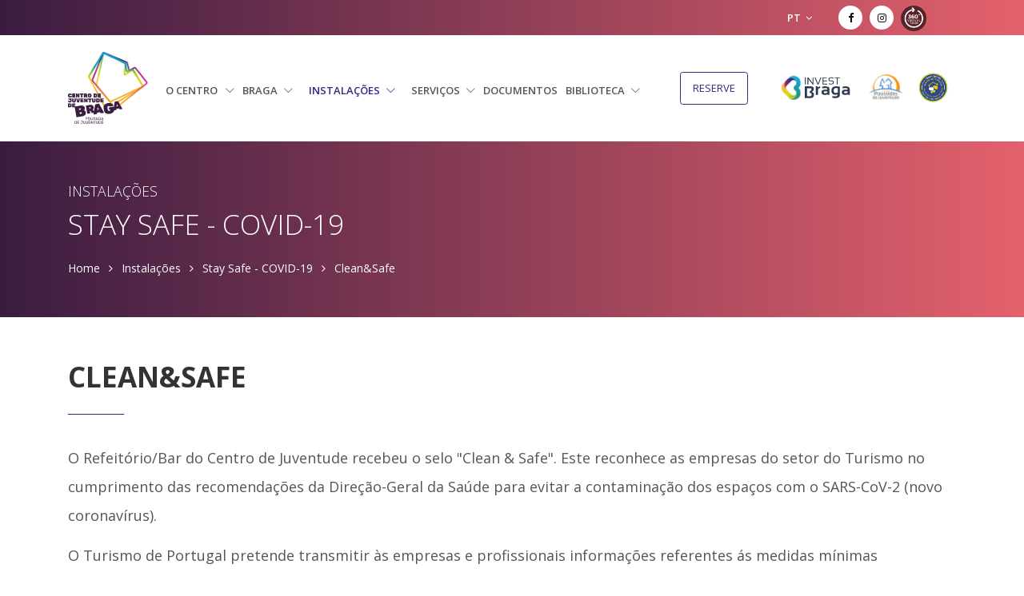

--- FILE ---
content_type: text/html; charset=utf-8
request_url: https://www.centrojuventudebraga.pt/Detail/Index/f7c58d38-92f8-11eb-9cb1-000d3ad7a4dc
body_size: 29384
content:



<!DOCTYPE html>

<html lang="pt-pt">
<head>
    <title>Centro Juventude Braga | Clean&amp;Safe</title>
    <meta charset="utf-8">
    <meta name="viewport" content="width=device-width, initial-scale=1, shrink-to-fit=no">
    <meta http-equiv="x-ua-compatible" content="ie=edge">
    <meta property="og:title" content="Centro Juventude Braga">
    <meta property="og:type" content="website">
<meta name="description" content="Localizado no centro da cidade, a poucos minutos a pé do centro histórico de Braga, o Centro de Juventude é um espaço polivalente que oferece um alojamento versátil e confortável, adequado a qualquer faixa etária.">
  <meta name="keywords" content="Centro de Juventude de Braga, pousada, forum braga, investbraga, Braga, Bom Jesus, S. João, Samana Santa, Alojamento, Braga, Pousada de Juventude, roteiros, estadia, alojamento, eventos">
  <meta name="author" content="Centro de Juventude de Braga">    
            <meta property="og:title" content="Clean&Safe">
            <meta property="og:description" content="
                                                    
                                                    Selo “Estabelecimento Clean &amp; Safe” para as empresas do turismo
                                                
                                                ">
                <meta property="og:image" content="https://centrojuventudebraga.pt/Content/Images/b13d7688-a053-40f0-a6d6-804d833b1905.png">



    <meta name="dcterms.rightsHolder" content="Centro Juventude Braga">


    <!-- Favicon -->
    <link rel="apple-touch-icon" sizes="160x160" href="/Content/Images/favicon/favicon-160X160.png">
    <link rel="icon" type="image/png" sizes="160x160" href="/Content/Images/favicon/favicon-160X160.png">
    <link rel="shortcut icon" href="/Content/Images/favicon/favicon.ico">

    <!-- Google Fonts -->
    <link rel="stylesheet" href="https://fonts.googleapis.com/css?family=Open+Sans:300,400,600,700,800">


    <link rel="stylesheet" href="/Content/Assets/css/line-awesome.min.css?v=14">
    <link rel="stylesheet" href="/Content/Assets/vendor/bootstrap/bootstrap.min.css?v=14">
    <link rel="stylesheet" href="/Content/Assets/vendor/icon-awesome/css/font-awesome.min.css?v=14">
    <link rel="stylesheet" href="/Content/Assets/vendor/icon-line/css/simple-line-icons.css?v=14">
    <link rel="stylesheet" href="/Content/Assets/vendor/icon-etlinefont/style.css?v=14">
    <link rel="stylesheet" href="/Content/Assets/vendor/icon-line-pro/style.css?v=14">
    <link rel="stylesheet" href="/Content/Assets/vendor/icon-hs/style.css?v=14">
    <link rel="stylesheet" href="/Content/Assets/vendor/animate.css?v=14">
    <link rel="stylesheet" href="/Content/Assets/vendor/hs-megamenu/src/hs.megamenu.css?v=14">
    <link rel="stylesheet" href="/Content/Assets/vendor/jquery-ui/themes/base/jquery-ui.min.css?v=14">
    <link rel="stylesheet" href="/Content/Assets/vendor/hamburgers/hamburgers.min.css?v=14">
    <link rel="stylesheet" href="/Content/Assets/vendor/revolution-slider/revolution/fonts/pe-icon-7-stroke/css/pe-icon-7-stroke.css?v=14">
    <link rel="stylesheet" href="/Content/Assets/vendor/revolution-slider/revolution/css/settings.css?v=14">
    <link rel="stylesheet" href="/Content/Assets/vendor/revolution-slider/revolution/css/layers.css?v=14">
    <link rel="stylesheet" href="/Content/Assets/vendor/revolution-slider/revolution/css/navigation.css?v=14">
    <link rel="stylesheet" href="/Content/Assets/vendor/slick-carousel/slick/slick.css?v=14">
    <link rel="stylesheet" href="/Content/Assets/vendor/fancybox/jquery.fancybox.min.css?v=14">
    <link rel="stylesheet" href="/Content/Assets/css/CJB-core.css?v=14">
    <link rel="stylesheet" href="/Content/Assets/css/CJB-components.css?v=14">
    <link rel="stylesheet" href="/Content/Assets/css/CJB-globals.css?v=14">
    <link rel="stylesheet" href="/Content/Assets/css/custom.css?v=14">


    <!-- Global site tag (gtag.js) - Google Analytics -->
<script async src="https://www.googletagmanager.com/gtag/js?id=UA-166915457-1"></script>
<script>
  window.dataLayer = window.dataLayer || [];
  function gtag(){dataLayer.push(arguments);}
  gtag('js', new Date());

  gtag('config', 'UA-166915457-1');
</script>
<!-- Facebook Pixel Code -->
<script>
  !function(f,b,e,v,n,t,s)
  {if(f.fbq)return;n=f.fbq=function(){n.callMethod?
  n.callMethod.apply(n,arguments):n.queue.push(arguments)};
  if(!f._fbq)f._fbq=n;n.push=n;n.loaded=!0;n.version='2.0';
  n.queue=[];t=b.createElement(e);t.async=!0;
  t.src=v;s=b.getElementsByTagName(e)[0];
  s.parentNode.insertBefore(t,s)}(window, document,'script',
  'https://connect.facebook.net/en_US/fbevents.js');
  fbq('init', '2760309534181753');
  fbq('track', 'PageView');
</script>
<noscript><img height="1" width="1" style="display:none"
  src="https://www.facebook.com/tr?id=2760309534181753&ev=PageView&noscript=1"
/></noscript>
<!-- End Facebook Pixel Code -->

<meta name="facebook-domain-verification" content="taf3mxpze7vhzesiiz46o4fm1ebdgc" />
    <script src="https://www.google.com/recaptcha/api.js?hl=pt" async defer></script>
</head>


<body>
    <main>

        <div id="loading" class="loading">Loading&#8230;</div>
        



<!-- Top Bar -->
<div class="u-header__section u-header__section--hidden u-header__section--dark main-top g-py-7 g-bg-startupbraga-lineargradient" style="z-index: 999">
    <div class="container">
        <div class="row flex-column flex-md-row align-items-center justify-content-md-end text-uppercase g-font-weight-600 g-color-white g-font-size-13 topmob">

            <div class="col-auto g-px-15 flex-column col-3-mob align-items-right">
               
            </div>

            <div class="col-auto g-pos-rel g-z-index-3 g-px-15 col-3-mob">

                <a href="#" id="languages-dropdown-invoker-2" class="g-color-white g-text-underline--none--hover" aria-controls="languages-dropdown-2" aria-haspopup="true" aria-expanded="false" data-dropdown-event="click" data-dropdown-target="#languages-dropdown-2"
                   data-dropdown-type="css-animation" data-dropdown-duration="300" data-dropdown-hide-on-scroll="false" data-dropdown-animation-in="fadeIn" data-dropdown-animation-out="fadeOut">
                    PT
                    <i class="fa fa-angle-down g-ml-3"></i>
                </a>
                <ul id="languages-dropdown-2" class="list-unstyled g-pos-abs g-left-0 g-bg-gray-dark-v1 g-width-160 g-pb-5 g-mt-12" aria-labelledby="languages-dropdown-invoker-2">
                        <li>
                            <a class="d-block g-color-white g-color-primary--hover g-text-underline--none--hover g-py-5 g-px-20 activelang" href="/Language/Change?culture=pt-PT&amp;returnUrl=https%3A%2F%2Fwww.centrojuventudebraga.pt%2FDetail%2FIndex%2Ff7c58d38-92f8-11eb-9cb1-000d3ad7a4dc">
                                Portugu&#234;s
                            </a>
                        </li>
                        <li>
                            <a class="d-block g-color-white g-color-primary--hover g-text-underline--none--hover g-py-5 g-px-20 lang" href="/Language/Change?culture=en-US&amp;returnUrl=https%3A%2F%2Fwww.centrojuventudebraga.pt%2FDetail%2FIndex%2Ff7c58d38-92f8-11eb-9cb1-000d3ad7a4dc">
                                English
                            </a>
                        </li>
                </ul>

            </div>
            <div class="col-auto g-px-15 flex-column col-6-mob">
                <!-- Social Icons -->
                    <ul class="list-inline mb-0 g-valign-middle  g-mx-minus-3">
                        
                                                    
                                                    
                                                    
                                                    
                                                    
                                                    
                                                    <li class="list-inline-item g-valign-middle g-mx-3">
                <a class="d-block u-icon-v3 u-icon-size--xs g-rounded-50x g-bg-white g-color-gray-dark-v1 g-color-gray-dark-v1--hover g-text-underline--none--hover" href="https://www.facebook.com/cjb.pj" target="_blank">
                  <i class="fa fa-facebook"></i>
                </a>
              </li>
              <li class="list-inline-item g-valign-middle g-mx-3">
                <a class="d-block u-icon-v3 u-icon-size--xs g-rounded-50x g-bg-white g-color-gray-dark-v1 g-color-gray-dark-v1--hover g-text-underline--none--hover" href="https://www.instagram.com/centrodejuventudebraga" target="_blank">
                  <i class="fa fa-instagram"></i>
                </a>
         
              </li>  
 <li class="list-inline-item g-valign-middle g-mx-3">
<a href="https://www.centrojuventudebraga.pt/virtualtour/" target="_blank" class="d-block u-icon-v3 u-icon-size--xs  g-text-underline--none--hover" style="background:transparent;">
        <img alt="Virtual Tour" src="/Content/Images/62247448-9840-4f9d-944e-8655415d534d.png" style="height:32px;"></a></li><li class="list-inline-item g-valign-middle g-mx-3"><a href="https://www.centrojuventudebraga.pt/virtualtour/" target="_blank" class="d-block u-icon-v3 u-icon-size--xs  g-text-underline--none--hover" style="background:transparent;">
                                    </a>      
                                              
</li>  

                                                
                                                
                                                
                                                
                                                
                    </ul>
                <!-- End Social Icons -->
            </div>


        </div>
    </div>
</div>
<!-- End Top Bar -->




<header id="js-header" class="u-header u-header--static">
    <div class="u-header__section u-header__section--light g-bg-white g-transition-0_3 g-py-10">

        <div class="col-auto g-px-15 flex-column align-items-right col-mobtop">
                    <div class="align-items-right" style="display:inline-block;">
                        <a href="https://www.investbraga.com" target="_blank">
                            <img alt="InvestBraga" src="/Content/Images/investbraga.svg" style="height:40px;">
                        </a>
                    </div>
                    <div class="align-items-right" style="display:inline-block;">
                        <a href="https://pousadasjuventude.pt/pt" target="_blank">
                            <img alt="Pousadas de Juventude" src="/Content/Images/51874395-311e-4db1-9280-59beb0d1e144.png" style="height:40px;">
                        </a>
                    </div>
                    <div class="align-items-right" style="display:inline-block;">
                        <a href="https://www.coe.int/en/web/youth/quality-label-for-youth-centres ?" target="_blank">
                            <img alt="InvestBraga" src="/Content/Images/0f0f027d-d64a-4493-8918-2ae38e382813.png" style="height:40px;">
                        </a>
                    </div>
        </div>
        <nav class="js-mega-menu navbar navbar-expand-lg hs-menu-initialized hs-menu-horizontal">
            <div class="container">
                <!-- Responsive Toggle Button -->
                <button class="navbar-toggler navbar-toggler-right btn g-line-height-1 g-brd-none g-pa-0 g-pos-abs g-top-minus-3 g-right-0" type="button" aria-label="Toggle navigation" aria-expanded="false" aria-controls="navBar" data-toggle="collapse"
                        data-target="#navBar">
                    <span class="hamburger hamburger--slider">
                        <span class="hamburger-box">
                            <span class="hamburger-inner"></span>
                        </span>
                    </span>
                </button>
                <!-- End Responsive Toggle Button -->
                <!-- Logo -->
                <a href="/" class="navbar-brand d-flex">
                    <img src="/Content/Images/logoCJB.svg" alt="Centro Juventude Braga" style="max-width:220px;height:90px;">
                </a>
                <!-- End Logo -->


                <div class="collapse navbar-collapse align-items-center flex-sm-row g-pt-10 g-pt-5--lg g-mr-40--lg" id="navBar">
                    <ul class="navbar-nav text-uppercase g-pos-rel g-font-weight-600 ml-auto">

<li class="hs-has-mega-menu nav-item" data-animation-in="fadeIn" data-animation-out="fadeOut" data-max-width="60%" data-position="left">
    <a id="mega-menu-home-c3661839-7036-11ea-8600-025041000001" class="nav-link g-py-7 g-px-0 " href="#" aria-haspopup="true" aria-expanded="false">
        O Centro
        <i class="hs-icon hs-icon-arrow-bottom g-font-size-11 g-ml-7"></i>
    </a>
    <div class="w-100 hs-mega-menu u-shadow-v11 font-weight-normal g-brd-top g-brd-primary g-brd-top-2 g-bg-white g-mt-18 g-mt-8--lg--scrolling" aria-labelledby="mega-menu-home-c3661839-7036-11ea-8600-025041000001">
        <div class="row align-items-stretch no-gutters">
            <div class="col-lg-12">
                <ul class="list-unstyled">
                    <li class="dropdown-item ">
                        <a class="nav-link " target="_self" href="/centro/sobre">Sobre o Centro de Juventude de Braga</a>
                    </li>
                    <li class="dropdown-item ">
                        <a class="nav-link " target="_self" href="/centro/missao">Miss&#227;o, Vis&#227;o e Valores</a>
                    </li>
                    <li class="dropdown-item ">
                        <a class="nav-link " target="_self" href="/centro/inspiracao">A nossa inspira&#231;&#227;o</a>
                    </li>
                    <li class="dropdown-item ">
                        <a class="nav-link " target="_self" href="/centro/noticias">Not&#237;cias</a>
                    </li>
                    <li class="dropdown-item ">
                        <a class="nav-link " target="_self" href="/centro/eventos">Eventos</a>
                    </li>
                    <li class="dropdown-item ">
                        <a class="nav-link " target="_blank" href="https://www.centrojuventudebraga.pt/virtualtour/">Virtual Tour</a>
                    </li>
                    <li class="dropdown-item ">
                        <a class="nav-link " target="_self" href="/preservacao-ambiental">Sustentabilidade</a>
                    </li>
                </ul>
            </div>
        </div>
    </div>
</li>


<li class="hs-has-mega-menu nav-item g-mx-10--lg g-mx-10--xl" data-animation-in="fadeIn" data-animation-out="fadeOut" data-position="right">
    <a id="mega-menu-label-3" class="nav-link text-uppercase g-px-0 " href="#!" aria-haspopup="true" aria-expanded="false">
        Braga
        <i class="hs-icon hs-icon-arrow-bottom g-font-size-11 g-ml-5"></i>
    </a>
    <!-- Mega Menu -->
    <div class="hs-mega-menu u-shadow-v11 g-text-transform-none g-font-weight-400 g-brd-top g-brd-primary g-brd-top-2 g-bg-white g-left-15 g-right-15 g-pa-30 g-mt-17 g-mt-7--lg--scrolling animated hs-position-right fadeOut"
         aria-labelledby="mega-menu-label-3" style="display: none;width:800px;">
        <div class="row">
            <div class="col-lg-3">
                <ul class="list-unstyled mb-0">
                    <li class="g-brd-bottom g-brd-gray-light-v4 g-py-10">
                        <a class="g-color-main g-color-main--hover gosubmenu selectedmenu" data-view="sub-menu-cc72d4fd-7036-11ea-8600-025041000001" data-parent="sub-menuOption-cc72d4fd-7036-11ea-8600-025041000001" href="#">Braga Cidade Aut&#234;ntica</a>
                    </li>
                        <li class="g-brd-bottom g-brd-gray-light-v4 g-py-10 ">
                            <a class="g-color-main g-color-main--hover gosubmenu " target="_self" data-view="sub-menu-1e2c84b6-7039-11ea-8600-025041000001" data-parent="sub-menuOption-cc72d4fd-7036-11ea-8600-025041000001" href="/braga/pontosdeinteresse">Pontos de interesse</a>
                        </li>
                        <li class="g-brd-bottom g-brd-gray-light-v4 g-py-10 ">
                            <a class="g-color-main g-color-main--hover gosubmenu " target="_self" data-view="sub-menu-26a05bab-fcc5-11ea-a3f9-000d3ad7a4dc" data-parent="sub-menuOption-cc72d4fd-7036-11ea-8600-025041000001" href="/braga/bragaemvideo">Braga em V&#237;deo</a>
                        </li>
                        <li class="g-brd-bottom g-brd-gray-light-v4 g-py-10 ">
                            <a class="g-color-main g-color-main--hover gosubmenu " target="_self" data-view="sub-menu-26240ce9-7039-11ea-8600-025041000001" data-parent="sub-menuOption-cc72d4fd-7036-11ea-8600-025041000001" href="/braga/eventos">Eventos da cidade</a>
                        </li>
                        <li class="g-brd-bottom g-brd-gray-light-v4 g-py-10 ">
                            <a class="g-color-main g-color-main--hover gosubmenu " target="_self" data-view="sub-menu-31e7fec7-7039-11ea-8600-025041000001" data-parent="sub-menuOption-cc72d4fd-7036-11ea-8600-025041000001" href="/braga/restauracao">Restaura&#231;&#227;o</a>
                        </li>
                        <li class="g-brd-bottom g-brd-gray-light-v4 g-py-10 ">
                            <a class="g-color-main g-color-main--hover gosubmenu " target="_self" data-view="sub-menu-38ee0027-7039-11ea-8600-025041000001" data-parent="sub-menuOption-cc72d4fd-7036-11ea-8600-025041000001" href="/braga/transportes">Transportes</a>
                        </li>
                        <li class="g-brd-bottom g-brd-gray-light-v4 g-py-10 ">
                            <a class="g-color-main g-color-main--hover gosubmenu " target="_self" data-view="sub-menu-43f29b3b-7039-11ea-8600-025041000001" data-parent="sub-menuOption-cc72d4fd-7036-11ea-8600-025041000001" href="/braga/linksuteis">Links uteis</a>
                        </li>
                </ul>
            </div>

            <div class="offset-lg-1 col-lg-8 suboptions sub-menuOption-cc72d4fd-7036-11ea-8600-025041000001 sub-menu-cc72d4fd-7036-11ea-8600-025041000001">
                <div class="row">
                    <div class="col-lg-12 h5 g-mb-10">&nbsp;</div>
                    <div class="col-lg-6 ">
                                <article class="media g-mb-20">
                                    <a class="d-flex mr-3" href="/Detail/Index/bfe6919f-7045-11ea-8600-025041000001" target="_self"><img class="g-width-100 g-height-70" src="/Content/Images/6c4ebdf4-607c-499d-8029-8f5084d057ce.jpg" alt="Sé de Braga e Tesouro"></a>
                                    <div class="media-body">
                                        <h6 class="h6 g-color-main">
                                            <a class="d-flex mr-3 itemTitleMenu" href="/Detail/Index/bfe6919f-7045-11ea-8600-025041000001" target="_self">
                                                Sé de Braga e Tesouro
                                            </a>
                                        </h6>
                                    </div>
                                </article>
                                <article class="media g-mb-20">
                                    <a class="d-flex mr-3" href="/Detail/Index/b74adf8d-d264-11ea-8ea3-00ff7e645b02" target="_self"><img class="g-width-100 g-height-70" src="/Content/Images/4d146b43-34e4-4b7d-bb66-1739d5ba7c24.jpg" alt="Noite Branca"></a>
                                    <div class="media-body">
                                        <h6 class="h6 g-color-main">
                                            <a class="d-flex mr-3 itemTitleMenu" href="/Detail/Index/b74adf8d-d264-11ea-8ea3-00ff7e645b02" target="_self">
                                                Noite Branca
                                            </a>
                                        </h6>
                                    </div>
                                </article>
                                <article class="media g-mb-20">
                                    <a class="d-flex mr-3" href="/Detail/Index/243b64da-d2a1-11ea-8ea3-00ff7e645b02" target="_self"><img class="g-width-100 g-height-70" src="/Content/Images/721616dc-56e9-41fc-88a1-c4013c8edcea.jpg" alt="TUB"></a>
                                    <div class="media-body">
                                        <h6 class="h6 g-color-main">
                                            <a class="d-flex mr-3 itemTitleMenu" href="/Detail/Index/243b64da-d2a1-11ea-8ea3-00ff7e645b02" target="_self">
                                                TUB
                                            </a>
                                        </h6>
                                    </div>
                                </article>
                    </div>
                    <div class="col-lg-6">
                                <article class="media g-mb-20">
                                    <a class="d-flex mr-3" href="/Detail/Index/4b05649d-fcf5-11ea-a3f9-000d3ad7a4dc" target="_self"><img class="g-width-100 g-height-70" src="/Content/Images/94899110-1e6a-4fff-849f-c3559922aef8.jpg" alt="São João de Braga"></a>
                                    <div class="media-body">
                                        <h6 class="h6 g-color-main">
                                            <a class="d-flex mr-3 itemTitleMenu" href="/Detail/Index/4b05649d-fcf5-11ea-a3f9-000d3ad7a4dc" target="_self">
                                                São João de Braga
                                            </a>
                                        </h6>
                                    </div>
                                </article>
                                <article class="media g-mb-20">
                                    <a class="d-flex mr-3" href="/Detail/Index/10985108-d282-11ea-8ea3-00ff7e645b02" target="_self"><img class="g-width-100 g-height-70" src="/Content/Images/f6b16d2e-0f7c-425d-b2de-f40a011feaf7.jpg" alt="Ferreira Capa"></a>
                                    <div class="media-body">
                                        <h6 class="h6 g-color-main">
                                            <a class="d-flex mr-3 itemTitleMenu" href="/Detail/Index/10985108-d282-11ea-8ea3-00ff7e645b02" target="_self">
                                                Ferreira Capa
                                            </a>
                                        </h6>
                                    </div>
                                </article>
                                <article class="media g-mb-20">
                                    <a class="d-flex mr-3" href="http://www.cm-braga.pt" target="_blank"><img class="g-width-100 g-height-70" src="/Content/Images/1cb3fce8-be45-4ca7-bd89-f9fb2a883200.jpg" alt="Município de Braga"></a>
                                    <div class="media-body">
                                        <h6 class="h6 g-color-main">
                                            <a class="d-flex mr-3 itemTitleMenu" href="http://www.cm-braga.pt" target="_blank">
                                                Município de Braga
                                            </a>
                                        </h6>
                                    </div>
                                </article>
                    </div>
                </div>
            </div>
                <div class="offset-lg-1 col-lg-8 suboptions sub-menuOption-cc72d4fd-7036-11ea-8600-025041000001 sub-menu-1e2c84b6-7039-11ea-8600-025041000001" style="display:none">
                    <div class="col-lg-12 h5 g-mb-10">&nbsp;</div>
                    <div class="row">
                        <div class="col-lg-6 ">
                                    <article class="media g-mb-20">
                                        <a class="d-flex mr-3" href="/Detail/Index/bfe6919f-7045-11ea-8600-025041000001" target="_self"><img class="g-width-100 g-height-70" src="/Content/Images/6c4ebdf4-607c-499d-8029-8f5084d057ce.jpg" alt="Sé de Braga e Tesouro"></a>
                                        <div class="media-body">
                                            <h6 class="h6 g-color-main">
                                                <a class="d-flex mr-3 itemTitleMenu" href="/Detail/Index/bfe6919f-7045-11ea-8600-025041000001" target="_self">
                                                    Sé de Braga e Tesouro
                                                </a>
                                            </h6>
                                        </div>
                                    </article>
                                    <article class="media g-mb-20">
                                        <a class="d-flex mr-3" href="/Detail/Index/062300f0-7053-11ea-8600-025041000001" target="_self"><img class="g-width-100 g-height-70" src="/Content/Images/d14cacaf-6200-44e5-8745-0b5372a245da.jpg" alt="Jardim de Santa Bárbara"></a>
                                        <div class="media-body">
                                            <h6 class="h6 g-color-main">
                                                <a class="d-flex mr-3 itemTitleMenu" href="/Detail/Index/062300f0-7053-11ea-8600-025041000001" target="_self">
                                                    Jardim de Santa Bárbara
                                                </a>
                                            </h6>
                                        </div>
                                    </article>
                                    <article class="media g-mb-20">
                                        <a class="d-flex mr-3" href="/Detail/Index/28865fb5-d209-11ea-8ea3-00ff7e645b02" target="_self"><img class="g-width-100 g-height-70" src="/Content/Images/6aad3c23-b235-4c4b-83de-91b26e8de96b.jpg" alt="Santuário do Sameiro"></a>
                                        <div class="media-body">
                                            <h6 class="h6 g-color-main">
                                                <a class="d-flex mr-3 itemTitleMenu" href="/Detail/Index/28865fb5-d209-11ea-8ea3-00ff7e645b02" target="_self">
                                                    Santuário do Sameiro
                                                </a>
                                            </h6>
                                        </div>
                                    </article>
                        </div>
                        <div class="col-lg-6">
                                    <article class="media g-mb-20">
                                        <a class="d-flex mr-3" href="/Detail/Index/4b25e51d-d208-11ea-8ea3-00ff7e645b02" target="_self"><img class="g-width-100 g-height-70" src="/Content/Images/7dbb5b1d-d44a-4020-a105-fc5e30c88ae2.jpg" alt="Bom Jesus do Monte"></a>
                                        <div class="media-body">
                                            <h6 class="h6 g-color-main">
                                                <a class="d-flex mr-3 itemTitleMenu" href="/Detail/Index/4b25e51d-d208-11ea-8ea3-00ff7e645b02" target="_self">
                                                    Bom Jesus do Monte
                                                </a>
                                            </h6>
                                        </div>
                                    </article>
                                    <article class="media g-mb-20">
                                        <a class="d-flex mr-3" href="/Detail/Index/80d2eb88-7052-11ea-8600-025041000001" target="_self"><img class="g-width-100 g-height-70" src="/Content/Images/2d3cdebc-84f3-4cce-bcaf-15e21f198f16.jpg" alt="Praça da República"></a>
                                        <div class="media-body">
                                            <h6 class="h6 g-color-main">
                                                <a class="d-flex mr-3 itemTitleMenu" href="/Detail/Index/80d2eb88-7052-11ea-8600-025041000001" target="_self">
                                                    Praça da República
                                                </a>
                                            </h6>
                                        </div>
                                    </article>
                                    <article class="media g-mb-20">
                                        <a class="d-flex mr-3" href="/Detail/Index/415ed690-d25d-11ea-8ea3-00ff7e645b02" target="_self"><img class="g-width-100 g-height-70" src="/Content/Images/aeaec43e-f362-429c-b4de-b52d79bbd866.jpg" alt="Mosteiro de Tibães"></a>
                                        <div class="media-body">
                                            <h6 class="h6 g-color-main">
                                                <a class="d-flex mr-3 itemTitleMenu" href="/Detail/Index/415ed690-d25d-11ea-8ea3-00ff7e645b02" target="_self">
                                                    Mosteiro de Tibães
                                                </a>
                                            </h6>
                                        </div>
                                    </article>
                        </div>
                    </div>
                </div>
                <div class="offset-lg-1 col-lg-8 suboptions sub-menuOption-cc72d4fd-7036-11ea-8600-025041000001 sub-menu-26a05bab-fcc5-11ea-a3f9-000d3ad7a4dc" style="display:none">
                    <div class="col-lg-12 h5 g-mb-10">&nbsp;</div>
                    <div class="row">
                        <div class="col-lg-6 ">
                                    <article class="media g-mb-20">
                                        <a class="d-flex mr-3" href="/Detail/Index/4b05649d-fcf5-11ea-a3f9-000d3ad7a4dc" target="_self"><img class="g-width-100 g-height-70" src="/Content/Images/94899110-1e6a-4fff-849f-c3559922aef8.jpg" alt="São João de Braga"></a>
                                        <div class="media-body">
                                            <h6 class="h6 g-color-main">
                                                <a class="d-flex mr-3 itemTitleMenu" href="/Detail/Index/4b05649d-fcf5-11ea-a3f9-000d3ad7a4dc" target="_self">
                                                    São João de Braga
                                                </a>
                                            </h6>
                                        </div>
                                    </article>
                                    <article class="media g-mb-20">
                                        <a class="d-flex mr-3" href="/Detail/Index/c1d37c88-fcf0-11ea-a3f9-000d3ad7a4dc" target="_self"><img class="g-width-100 g-height-70" src="/Content/Images/b9701543-ad7c-4557-ab29-a724a34e08f1.jpg" alt="Reviver Bracara Augusta"></a>
                                        <div class="media-body">
                                            <h6 class="h6 g-color-main">
                                                <a class="d-flex mr-3 itemTitleMenu" href="/Detail/Index/c1d37c88-fcf0-11ea-a3f9-000d3ad7a4dc" target="_self">
                                                    Reviver Bracara Augusta
                                                </a>
                                            </h6>
                                        </div>
                                    </article>
                                    <article class="media g-mb-20">
                                        <a class="d-flex mr-3" href="/Detail/Index/576ab8dd-c3b9-11eb-ac08-000d3ad7a4dc" target="_self"><img class="g-width-100 g-height-70" src="/Content/Images/5338fa2a-8a15-4150-b92e-2202ff6c874a.jpg" alt="Braga Barroca"></a>
                                        <div class="media-body">
                                            <h6 class="h6 g-color-main">
                                                <a class="d-flex mr-3 itemTitleMenu" href="/Detail/Index/576ab8dd-c3b9-11eb-ac08-000d3ad7a4dc" target="_self">
                                                    Braga Barroca
                                                </a>
                                            </h6>
                                        </div>
                                    </article>
                        </div>
                        <div class="col-lg-6">
                                    <article class="media g-mb-20">
                                        <a class="d-flex mr-3" href="/Detail/Index/75f95766-fcef-11ea-a3f9-000d3ad7a4dc" target="_self"><img class="g-width-100 g-height-70" src="/Content/Images/d15562c0-8c0c-454e-824e-2925f44540f1.jpg" alt="Passado, Presente e Futuro"></a>
                                        <div class="media-body">
                                            <h6 class="h6 g-color-main">
                                                <a class="d-flex mr-3 itemTitleMenu" href="/Detail/Index/75f95766-fcef-11ea-a3f9-000d3ad7a4dc" target="_self">
                                                    Passado, Presente e Futuro
                                                </a>
                                            </h6>
                                        </div>
                                    </article>
                                    <article class="media g-mb-20">
                                        <a class="d-flex mr-3" href="/Detail/Index/511be41d-fcc6-11ea-a3f9-000d3ad7a4dc" target="_self"><img class="g-width-100 g-height-70" src="/Content/Images/08f058df-ffdc-4937-92b9-7badd26fb730.jpg" alt="Braga Natural"></a>
                                        <div class="media-body">
                                            <h6 class="h6 g-color-main">
                                                <a class="d-flex mr-3 itemTitleMenu" href="/Detail/Index/511be41d-fcc6-11ea-a3f9-000d3ad7a4dc" target="_self">
                                                    Braga Natural
                                                </a>
                                            </h6>
                                        </div>
                                    </article>
                                    <article class="media g-mb-20">
                                        <a class="d-flex mr-3" href="/Detail/Index/99b1b07a-c3af-11eb-ac08-000d3ad7a4dc" target="_self"><img class="g-width-100 g-height-70" src="/Content/Images/df66c012-e0b5-4b04-8455-c6b40d30a1df.jpg" alt="Rampa da Falperra"></a>
                                        <div class="media-body">
                                            <h6 class="h6 g-color-main">
                                                <a class="d-flex mr-3 itemTitleMenu" href="/Detail/Index/99b1b07a-c3af-11eb-ac08-000d3ad7a4dc" target="_self">
                                                    Rampa da Falperra
                                                </a>
                                            </h6>
                                        </div>
                                    </article>
                        </div>
                    </div>
                </div>
                <div class="offset-lg-1 col-lg-8 suboptions sub-menuOption-cc72d4fd-7036-11ea-8600-025041000001 sub-menu-26240ce9-7039-11ea-8600-025041000001" style="display:none">
                    <div class="col-lg-12 h5 g-mb-10">&nbsp;</div>
                    <div class="row">
                        <div class="col-lg-6 ">
                                    <article class="media g-mb-20">
                                        <a class="d-flex mr-3" href="/Detail/Index/b74adf8d-d264-11ea-8ea3-00ff7e645b02" target="_self"><img class="g-width-100 g-height-70" src="/Content/Images/4d146b43-34e4-4b7d-bb66-1739d5ba7c24.jpg" alt="Noite Branca"></a>
                                        <div class="media-body">
                                            <h6 class="h6 g-color-main">
                                                <a class="d-flex mr-3 itemTitleMenu" href="/Detail/Index/b74adf8d-d264-11ea-8ea3-00ff7e645b02" target="_self">
                                                    Noite Branca
                                                </a>
                                            </h6>
                                        </div>
                                    </article>
                                    <article class="media g-mb-20">
                                        <a class="d-flex mr-3" href="/Detail/Index/f9670c49-7052-11ea-8600-025041000001" target="_self"><img class="g-width-100 g-height-70" src="/Content/Images/22971662-5796-4724-8f41-3dccd1985577.jpg" alt="São João de Braga"></a>
                                        <div class="media-body">
                                            <h6 class="h6 g-color-main">
                                                <a class="d-flex mr-3 itemTitleMenu" href="/Detail/Index/f9670c49-7052-11ea-8600-025041000001" target="_self">
                                                    São João de Braga
                                                </a>
                                            </h6>
                                        </div>
                                    </article>
                        </div>
                        <div class="col-lg-6">
                                    <article class="media g-mb-20">
                                        <a class="d-flex mr-3" href="/Detail/Index/b868da22-7045-11ea-8600-025041000001" target="_self"><img class="g-width-100 g-height-70" src="/Content/Images/3d65c9d9-6259-4343-b0f3-1e7dd5e358ab.jpg" alt="Semana Santa"></a>
                                        <div class="media-body">
                                            <h6 class="h6 g-color-main">
                                                <a class="d-flex mr-3 itemTitleMenu" href="/Detail/Index/b868da22-7045-11ea-8600-025041000001" target="_self">
                                                    Semana Santa
                                                </a>
                                            </h6>
                                        </div>
                                    </article>
                                    <article class="media g-mb-20">
                                        <a class="d-flex mr-3" href="/Detail/Index/ffb76eb9-7052-11ea-8600-025041000001" target="_self"><img class="g-width-100 g-height-70" src="/Content/Images/37c2a96e-23df-4c33-be57-6761b9cc9cce.jpg" alt="Braga Romana"></a>
                                        <div class="media-body">
                                            <h6 class="h6 g-color-main">
                                                <a class="d-flex mr-3 itemTitleMenu" href="/Detail/Index/ffb76eb9-7052-11ea-8600-025041000001" target="_self">
                                                    Braga Romana
                                                </a>
                                            </h6>
                                        </div>
                                    </article>
                        </div>
                    </div>
                </div>
                <div class="offset-lg-1 col-lg-8 suboptions sub-menuOption-cc72d4fd-7036-11ea-8600-025041000001 sub-menu-31e7fec7-7039-11ea-8600-025041000001" style="display:none">
                    <div class="col-lg-12 h5 g-mb-10">&nbsp;</div>
                    <div class="row">
                        <div class="col-lg-6 ">
                                    <article class="media g-mb-20">
                                        <a class="d-flex mr-3" href="/Detail/Index/10985108-d282-11ea-8ea3-00ff7e645b02" target="_self"><img class="g-width-100 g-height-70" src="/Content/Images/f6b16d2e-0f7c-425d-b2de-f40a011feaf7.jpg" alt="Ferreira Capa"></a>
                                        <div class="media-body">
                                            <h6 class="h6 g-color-main">
                                                <a class="d-flex mr-3 itemTitleMenu" href="/Detail/Index/10985108-d282-11ea-8ea3-00ff7e645b02" target="_self">
                                                    Ferreira Capa
                                                </a>
                                            </h6>
                                        </div>
                                    </article>
                                    <article class="media g-mb-20">
                                        <a class="d-flex mr-3" href="/Detail/Index/2bdb4e27-d27d-11ea-8ea3-00ff7e645b02" target="_self"><img class="g-width-100 g-height-70" src="/Content/Images/e36c02a7-acf1-4608-bca6-5c158fb55999.jpg" alt="Tíbias de Braga"></a>
                                        <div class="media-body">
                                            <h6 class="h6 g-color-main">
                                                <a class="d-flex mr-3 itemTitleMenu" href="/Detail/Index/2bdb4e27-d27d-11ea-8ea3-00ff7e645b02" target="_self">
                                                    Tíbias de Braga
                                                </a>
                                            </h6>
                                        </div>
                                    </article>
                                    <article class="media g-mb-20">
                                        <a class="d-flex mr-3" href="/Detail/Index/d86cd56d-d27b-11ea-8ea3-00ff7e645b02" target="_self"><img class="g-width-100 g-height-70" src="/Content/Images/761aa348-9f53-415b-8282-59ab3a156ccb.jpg" alt="Taberna Belga"></a>
                                        <div class="media-body">
                                            <h6 class="h6 g-color-main">
                                                <a class="d-flex mr-3 itemTitleMenu" href="/Detail/Index/d86cd56d-d27b-11ea-8ea3-00ff7e645b02" target="_self">
                                                    Taberna Belga
                                                </a>
                                            </h6>
                                        </div>
                                    </article>
                        </div>
                        <div class="col-lg-6">
                                    <article class="media g-mb-20">
                                        <a class="d-flex mr-3" href="/Detail/Index/1e9a378b-d27e-11ea-8ea3-00ff7e645b02" target="_self"><img class="g-width-100 g-height-70" src="/Content/Images/0daf6d76-13a9-4cfd-9e76-afd099309062.jpg" alt="Casa Estarolas"></a>
                                        <div class="media-body">
                                            <h6 class="h6 g-color-main">
                                                <a class="d-flex mr-3 itemTitleMenu" href="/Detail/Index/1e9a378b-d27e-11ea-8ea3-00ff7e645b02" target="_self">
                                                    Casa Estarolas
                                                </a>
                                            </h6>
                                        </div>
                                    </article>
                                    <article class="media g-mb-20">
                                        <a class="d-flex mr-3" href="/Detail/Index/7fd192ca-d27d-11ea-8ea3-00ff7e645b02" target="_self"><img class="g-width-100 g-height-70" src="/Content/Images/969d09bb-ed91-47ab-bf84-8da585c56820.jpg" alt="Bira dos Namorados"></a>
                                        <div class="media-body">
                                            <h6 class="h6 g-color-main">
                                                <a class="d-flex mr-3 itemTitleMenu" href="/Detail/Index/7fd192ca-d27d-11ea-8ea3-00ff7e645b02" target="_self">
                                                    Bira dos Namorados
                                                </a>
                                            </h6>
                                        </div>
                                    </article>
                                    <article class="media g-mb-20">
                                        <a class="d-flex mr-3" href="/Detail/Index/c543a5bf-8b1d-11eb-9cb1-000d3ad7a4dc" target="_self"><img class="g-width-100 g-height-70" src="/Content/Images/4d80e188-e5b8-42e1-81b5-dbcdb85034f7.jpg" alt="A Brasileira"></a>
                                        <div class="media-body">
                                            <h6 class="h6 g-color-main">
                                                <a class="d-flex mr-3 itemTitleMenu" href="/Detail/Index/c543a5bf-8b1d-11eb-9cb1-000d3ad7a4dc" target="_self">
                                                    A Brasileira
                                                </a>
                                            </h6>
                                        </div>
                                    </article>
                        </div>
                    </div>
                </div>
                <div class="offset-lg-1 col-lg-8 suboptions sub-menuOption-cc72d4fd-7036-11ea-8600-025041000001 sub-menu-38ee0027-7039-11ea-8600-025041000001" style="display:none">
                    <div class="col-lg-12 h5 g-mb-10">&nbsp;</div>
                    <div class="row">
                        <div class="col-lg-6 ">
                                    <article class="media g-mb-20">
                                        <a class="d-flex mr-3" href="/Detail/Index/243b64da-d2a1-11ea-8ea3-00ff7e645b02" target="_self"><img class="g-width-100 g-height-70" src="/Content/Images/721616dc-56e9-41fc-88a1-c4013c8edcea.jpg" alt="TUB"></a>
                                        <div class="media-body">
                                            <h6 class="h6 g-color-main">
                                                <a class="d-flex mr-3 itemTitleMenu" href="/Detail/Index/243b64da-d2a1-11ea-8ea3-00ff7e645b02" target="_self">
                                                    TUB
                                                </a>
                                            </h6>
                                        </div>
                                    </article>
                                    <article class="media g-mb-20">
                                        <a class="d-flex mr-3" href="/Detail/Index/e53982e6-d2a2-11ea-8ea3-00ff7e645b02" target="_self"><img class="g-width-100 g-height-70" src="/Content/Images/316df9b3-a3a4-405c-a850-5529dec6f377.jpg" alt="Yellow Bus"></a>
                                        <div class="media-body">
                                            <h6 class="h6 g-color-main">
                                                <a class="d-flex mr-3 itemTitleMenu" href="/Detail/Index/e53982e6-d2a2-11ea-8ea3-00ff7e645b02" target="_self">
                                                    Yellow Bus
                                                </a>
                                            </h6>
                                        </div>
                                    </article>
                        </div>
                        <div class="col-lg-6">
                                    <article class="media g-mb-20">
                                        <a class="d-flex mr-3" href="/Detail/Index/18aa6c0e-d2a2-11ea-8ea3-00ff7e645b02" target="_self"><img class="g-width-100 g-height-70" src="/Content/Images/387eacd5-9323-48a2-94a8-80a6ad3acb07.jpg" alt="Braga Táxis"></a>
                                        <div class="media-body">
                                            <h6 class="h6 g-color-main">
                                                <a class="d-flex mr-3 itemTitleMenu" href="/Detail/Index/18aa6c0e-d2a2-11ea-8ea3-00ff7e645b02" target="_self">
                                                    Braga Táxis
                                                </a>
                                            </h6>
                                        </div>
                                    </article>
                                    <article class="media g-mb-20">
                                        <a class="d-flex mr-3" href="/Detail/Index/2b9f79c2-d2a4-11ea-8ea3-00ff7e645b02" target="_self"><img class="g-width-100 g-height-70" src="/Content/Images/49568e23-f2cb-4ee6-a526-0330dd779c9a.jpg" alt="Get Bus"></a>
                                        <div class="media-body">
                                            <h6 class="h6 g-color-main">
                                                <a class="d-flex mr-3 itemTitleMenu" href="/Detail/Index/2b9f79c2-d2a4-11ea-8ea3-00ff7e645b02" target="_self">
                                                    Get Bus
                                                </a>
                                            </h6>
                                        </div>
                                    </article>
                        </div>
                    </div>
                </div>
                <div class="offset-lg-1 col-lg-8 suboptions sub-menuOption-cc72d4fd-7036-11ea-8600-025041000001 sub-menu-43f29b3b-7039-11ea-8600-025041000001" style="display:none">
                    <div class="col-lg-12 h5 g-mb-10">&nbsp;</div>
                    <div class="row">
                        <div class="col-lg-6 ">
                                    <article class="media g-mb-20">
                                        <a class="d-flex mr-3" href="http://www.cm-braga.pt" target="_blank"><img class="g-width-100 g-height-70" src="/Content/Images/1cb3fce8-be45-4ca7-bd89-f9fb2a883200.jpg" alt="Município de Braga"></a>
                                        <div class="media-body">
                                            <h6 class="h6 g-color-main">
                                                <a class="d-flex mr-3 itemTitleMenu" href="http://www.cm-braga.pt" target="_blank">
                                                    Município de Braga
                                                </a>
                                            </h6>
                                        </div>
                                    </article>
                                    <article class="media g-mb-20">
                                        <a class="d-flex mr-3" href="/Detail/Index/651277a4-9c20-11ea-8059-000d3ad7a4dc" target="_self"><img class="g-width-100 g-height-70" src="/Content/Images/d423e823-3765-419c-a556-9e9f952181ca.jpg" alt="Visit Braga"></a>
                                        <div class="media-body">
                                            <h6 class="h6 g-color-main">
                                                <a class="d-flex mr-3 itemTitleMenu" href="/Detail/Index/651277a4-9c20-11ea-8059-000d3ad7a4dc" target="_self">
                                                    Visit Braga
                                                </a>
                                            </h6>
                                        </div>
                                    </article>
                                    <article class="media g-mb-20">
                                        <a class="d-flex mr-3" href="/Detail/Index/926fcfb1-9c38-11ea-8059-000d3ad7a4dc" target="_self"><img class="g-width-100 g-height-70" src="/Content/Images/c48b0fc9-d041-4775-90d5-b7599eff5aeb.jpg" alt="Forum Braga"></a>
                                        <div class="media-body">
                                            <h6 class="h6 g-color-main">
                                                <a class="d-flex mr-3 itemTitleMenu" href="/Detail/Index/926fcfb1-9c38-11ea-8059-000d3ad7a4dc" target="_self">
                                                    Forum Braga
                                                </a>
                                            </h6>
                                        </div>
                                    </article>
                        </div>
                        <div class="col-lg-6">
                                    <article class="media g-mb-20">
                                        <a class="d-flex mr-3" href="/Detail/Index/582f0089-9c0b-11ea-8059-000d3ad7a4dc" target="_self"><img class="g-width-100 g-height-70" src="/Content/Images/12e4a949-2778-4f2c-ae1f-b7947bfffe4a.jpg" alt="Hospital de Braga"></a>
                                        <div class="media-body">
                                            <h6 class="h6 g-color-main">
                                                <a class="d-flex mr-3 itemTitleMenu" href="/Detail/Index/582f0089-9c0b-11ea-8059-000d3ad7a4dc" target="_self">
                                                    Hospital de Braga
                                                </a>
                                            </h6>
                                        </div>
                                    </article>
                                    <article class="media g-mb-20">
                                        <a class="d-flex mr-3" href="/Detail/Index/75ebfced-9c11-11ea-8059-000d3ad7a4dc" target="_self"><img class="g-width-100 g-height-70" src="/Content/Images/5f05498a-fd23-4155-8e77-92927c85bc08.jpg" alt="Posto de Turismo de Braga"></a>
                                        <div class="media-body">
                                            <h6 class="h6 g-color-main">
                                                <a class="d-flex mr-3 itemTitleMenu" href="/Detail/Index/75ebfced-9c11-11ea-8059-000d3ad7a4dc" target="_self">
                                                    Posto de Turismo de Braga
                                                </a>
                                            </h6>
                                        </div>
                                    </article>
                                    <article class="media g-mb-20">
                                        <a class="d-flex mr-3" href="/Detail/Index/e464925d-9c33-11ea-8059-000d3ad7a4dc" target="_self"><img class="g-width-100 g-height-70" src="/Content/Images/27a0f744-1a82-492c-886d-ea3ee6aa592c.jpg" alt="Startup Braga"></a>
                                        <div class="media-body">
                                            <h6 class="h6 g-color-main">
                                                <a class="d-flex mr-3 itemTitleMenu" href="/Detail/Index/e464925d-9c33-11ea-8059-000d3ad7a4dc" target="_self">
                                                    Startup Braga
                                                </a>
                                            </h6>
                                        </div>
                                    </article>
                        </div>
                    </div>
                </div>
        </div>
    </div>
    <!-- End Mega Menu -->
</li>


<li class="hs-has-mega-menu nav-item g-mx-10--lg g-mx-10--xl" data-animation-in="fadeIn" data-animation-out="fadeOut" data-position="right">
    <a id="mega-menu-label-3" class="nav-link text-uppercase g-px-0 active" href="#!" aria-haspopup="true" aria-expanded="false">
        Instala&#231;&#245;es
        <i class="hs-icon hs-icon-arrow-bottom g-font-size-11 g-ml-5"></i>
    </a>
    <!-- Mega Menu -->
    <div class="hs-mega-menu u-shadow-v11 g-text-transform-none g-font-weight-400 g-brd-top g-brd-primary g-brd-top-2 g-bg-white g-left-15 g-right-15 g-pa-30 g-mt-17 g-mt-7--lg--scrolling animated hs-position-right fadeOut"
         aria-labelledby="mega-menu-label-3" style="display: none;width:800px;">
        <div class="row">
            <div class="col-lg-3">
                <ul class="list-unstyled mb-0">
                    <li class="g-brd-bottom g-brd-gray-light-v4 g-py-10">
                        <a class="g-color-main g-color-main--hover gosubmenu selectedmenu" data-view="sub-menu-dacb3ba8-7036-11ea-8600-025041000001" data-parent="sub-menuOption-dacb3ba8-7036-11ea-8600-025041000001" href="#">As nossas instala&#231;&#245;es</a>
                    </li>
                        <li class="g-brd-bottom g-brd-gray-light-v4 g-py-10 ">
                            <a class="g-color-main g-color-main--hover gosubmenu " target="_self" data-view="sub-menu-68b4f18e-7039-11ea-8600-025041000001" data-parent="sub-menuOption-dacb3ba8-7036-11ea-8600-025041000001" href="/instalacoes/quartos">Quartos</a>
                        </li>
                        <li class="g-brd-bottom g-brd-gray-light-v4 g-py-10 ">
                            <a class="g-color-main g-color-main--hover gosubmenu " target="_self" data-view="sub-menu-70919732-7039-11ea-8600-025041000001" data-parent="sub-menuOption-dacb3ba8-7036-11ea-8600-025041000001" href="/instalacoes/espacosdeformacoeseeventos">Espa&#231;os de forma&#231;&#227;o e Eventos</a>
                        </li>
                        <li class="g-brd-bottom g-brd-gray-light-v4 g-py-10 ">
                            <a class="g-color-main g-color-main--hover gosubmenu " target="_self" data-view="sub-menu-ef3c74f4-d1e2-11ea-8ea3-00ff7e645b02" data-parent="sub-menuOption-dacb3ba8-7036-11ea-8600-025041000001" href="/instalacoes/zonascomuns">Zonas Comuns</a>
                        </li>
                        <li class="g-brd-bottom g-brd-gray-light-v4 g-py-10 ">
                            <a class="g-color-main g-color-main--hover gosubmenu " target="_self" data-view="sub-menu-f04e3133-92de-11eb-9cb1-000d3ad7a4dc" data-parent="sub-menuOption-dacb3ba8-7036-11ea-8600-025041000001" href="/instalacoes/staysafe">Stay Safe - COVID-19</a>
                        </li>
                </ul>
            </div>

            <div class="offset-lg-1 col-lg-8 suboptions sub-menuOption-dacb3ba8-7036-11ea-8600-025041000001 sub-menu-dacb3ba8-7036-11ea-8600-025041000001">
                <div class="row">
                    <div class="col-lg-12 h5 g-mb-10">&nbsp;</div>
                    <div class="col-lg-6 ">
                                <article class="media g-mb-20">
                                    <a class="d-flex mr-3" href="/Detail/Index/f60e2768-733f-11ea-951a-025041000001" target="_self"><img class="g-width-100 g-height-70" src="/Content/Images/b296df9b-e099-4fc6-aebe-546e90c865d3.jpg" alt="Quarto Duplos"></a>
                                    <div class="media-body">
                                        <h6 class="h6 g-color-main">
                                            <a class="d-flex mr-3 itemTitleMenu" href="/Detail/Index/f60e2768-733f-11ea-951a-025041000001" target="_self">
                                                Quarto Duplos
                                            </a>
                                        </h6>
                                    </div>
                                </article>
                                <article class="media g-mb-20">
                                    <a class="d-flex mr-3" href="/Detail/Index/3198504a-d836-11ea-8ea3-00ff7e645b02" target="_self"><img class="g-width-100 g-height-70" src="/Content/Images/45e2a36e-10b1-427a-b999-9687bc9130e0.jpg" alt="Zonas de Estar"></a>
                                    <div class="media-body">
                                        <h6 class="h6 g-color-main">
                                            <a class="d-flex mr-3 itemTitleMenu" href="/Detail/Index/3198504a-d836-11ea-8ea3-00ff7e645b02" target="_self">
                                                Zonas de Estar
                                            </a>
                                        </h6>
                                    </div>
                                </article>
                                <article class="media g-mb-20">
                                    <a class="d-flex mr-3" href="/Detail/Index/32ccde05-7337-11ea-951a-025041000001" target="_self"><img class="g-width-100 g-height-70" src="/Content/Images/ba431d8b-f865-4b61-afc7-47839c55d9fb.jpg" alt="Camaratas de 8 camas"></a>
                                    <div class="media-body">
                                        <h6 class="h6 g-color-main">
                                            <a class="d-flex mr-3 itemTitleMenu" href="/Detail/Index/32ccde05-7337-11ea-951a-025041000001" target="_self">
                                                Camaratas de 8 camas
                                            </a>
                                        </h6>
                                    </div>
                                </article>
                    </div>
                    <div class="col-lg-6">
                                <article class="media g-mb-20">
                                    <a class="d-flex mr-3" href="/Detail/Index/f3620fc3-7052-11ea-8600-025041000001" target="_self"><img class="g-width-100 g-height-70" src="/Content/Images/22ddb7ae-906f-4780-a854-3675323715f4.jpg" alt="Auditório"></a>
                                    <div class="media-body">
                                        <h6 class="h6 g-color-main">
                                            <a class="d-flex mr-3 itemTitleMenu" href="/Detail/Index/f3620fc3-7052-11ea-8600-025041000001" target="_self">
                                                Auditório
                                            </a>
                                        </h6>
                                    </div>
                                </article>
                                <article class="media g-mb-20">
                                    <a class="d-flex mr-3" href="/Detail/Index/3b750247-92e1-11eb-9cb1-000d3ad7a4dc" target="_self"><img class="g-width-100 g-height-70" src="/Content/Images/802fd621-2190-4ec7-9dac-34b3b4236429.jpg" alt="Plano de regresso à atividade"></a>
                                    <div class="media-body">
                                        <h6 class="h6 g-color-main">
                                            <a class="d-flex mr-3 itemTitleMenu" href="/Detail/Index/3b750247-92e1-11eb-9cb1-000d3ad7a4dc" target="_self">
                                                Plano de regresso à atividade
                                            </a>
                                        </h6>
                                    </div>
                                </article>
                                <article class="media g-mb-20">
                                    <a class="d-flex mr-3" href="/Detail/Index/3831fb4e-d17f-11ea-8ea3-00ff7e645b02" target="_self"><img class="g-width-100 g-height-70" src="/Content/Images/00b29267-660f-4e85-b452-862a72c62900.jpg" alt="Salas de Formação"></a>
                                    <div class="media-body">
                                        <h6 class="h6 g-color-main">
                                            <a class="d-flex mr-3 itemTitleMenu" href="/Detail/Index/3831fb4e-d17f-11ea-8ea3-00ff7e645b02" target="_self">
                                                Salas de Formação
                                            </a>
                                        </h6>
                                    </div>
                                </article>
                    </div>
                </div>
            </div>
                <div class="offset-lg-1 col-lg-8 suboptions sub-menuOption-dacb3ba8-7036-11ea-8600-025041000001 sub-menu-68b4f18e-7039-11ea-8600-025041000001" style="display:none">
                    <div class="col-lg-12 h5 g-mb-10">&nbsp;</div>
                    <div class="row">
                        <div class="col-lg-6 ">
                                    <article class="media g-mb-20">
                                        <a class="d-flex mr-3" href="/Detail/Index/f60e2768-733f-11ea-951a-025041000001" target="_self"><img class="g-width-100 g-height-70" src="/Content/Images/b296df9b-e099-4fc6-aebe-546e90c865d3.jpg" alt="Quarto Duplos"></a>
                                        <div class="media-body">
                                            <h6 class="h6 g-color-main">
                                                <a class="d-flex mr-3 itemTitleMenu" href="/Detail/Index/f60e2768-733f-11ea-951a-025041000001" target="_self">
                                                    Quarto Duplos
                                                </a>
                                            </h6>
                                        </div>
                                    </article>
                                    <article class="media g-mb-20">
                                        <a class="d-flex mr-3" href="/Detail/Index/4b05106e-733f-11ea-951a-025041000001" target="_self"><img class="g-width-100 g-height-70" src="/Content/Images/3e113b3c-254d-4f49-8603-60b4c01252ca.jpg" alt="Quartos Quádruplos"></a>
                                        <div class="media-body">
                                            <h6 class="h6 g-color-main">
                                                <a class="d-flex mr-3 itemTitleMenu" href="/Detail/Index/4b05106e-733f-11ea-951a-025041000001" target="_self">
                                                    Quartos Quádruplos
                                                </a>
                                            </h6>
                                        </div>
                                    </article>
                                    <article class="media g-mb-20">
                                        <a class="d-flex mr-3" href="/Detail/Index/ae5a5b01-733f-11ea-951a-025041000001" target="_self"><img class="g-width-100 g-height-70" src="/Content/Images/0d4da6b5-94ec-441d-a884-335ff7df941a.jpeg" alt="Quartos Duplos Superiores"></a>
                                        <div class="media-body">
                                            <h6 class="h6 g-color-main">
                                                <a class="d-flex mr-3 itemTitleMenu" href="/Detail/Index/ae5a5b01-733f-11ea-951a-025041000001" target="_self">
                                                    Quartos Duplos Superiores
                                                </a>
                                            </h6>
                                        </div>
                                    </article>
                        </div>
                        <div class="col-lg-6">
                                    <article class="media g-mb-20">
                                        <a class="d-flex mr-3" href="/Detail/Index/32ccde05-7337-11ea-951a-025041000001" target="_self"><img class="g-width-100 g-height-70" src="/Content/Images/ba431d8b-f865-4b61-afc7-47839c55d9fb.jpg" alt="Camaratas de 8 camas"></a>
                                        <div class="media-body">
                                            <h6 class="h6 g-color-main">
                                                <a class="d-flex mr-3 itemTitleMenu" href="/Detail/Index/32ccde05-7337-11ea-951a-025041000001" target="_self">
                                                    Camaratas de 8 camas
                                                </a>
                                            </h6>
                                        </div>
                                    </article>
                                    <article class="media g-mb-20">
                                        <a class="d-flex mr-3" href="/Detail/Index/8872d2f7-733f-11ea-951a-025041000001" target="_self"><img class="g-width-100 g-height-70" src="/Content/Images/f39bd086-094e-4075-bd98-4d7f0e8863f3.jpeg" alt="Quartos Triplos"></a>
                                        <div class="media-body">
                                            <h6 class="h6 g-color-main">
                                                <a class="d-flex mr-3 itemTitleMenu" href="/Detail/Index/8872d2f7-733f-11ea-951a-025041000001" target="_self">
                                                    Quartos Triplos
                                                </a>
                                            </h6>
                                        </div>
                                    </article>
                        </div>
                    </div>
                </div>
                <div class="offset-lg-1 col-lg-8 suboptions sub-menuOption-dacb3ba8-7036-11ea-8600-025041000001 sub-menu-70919732-7039-11ea-8600-025041000001" style="display:none">
                    <div class="col-lg-12 h5 g-mb-10">&nbsp;</div>
                    <div class="row">
                        <div class="col-lg-6 ">
                                    <article class="media g-mb-20">
                                        <a class="d-flex mr-3" href="/Detail/Index/f3620fc3-7052-11ea-8600-025041000001" target="_self"><img class="g-width-100 g-height-70" src="/Content/Images/22ddb7ae-906f-4780-a854-3675323715f4.jpg" alt="Auditório"></a>
                                        <div class="media-body">
                                            <h6 class="h6 g-color-main">
                                                <a class="d-flex mr-3 itemTitleMenu" href="/Detail/Index/f3620fc3-7052-11ea-8600-025041000001" target="_self">
                                                    Auditório
                                                </a>
                                            </h6>
                                        </div>
                                    </article>
                        </div>
                        <div class="col-lg-6">
                                    <article class="media g-mb-20">
                                        <a class="d-flex mr-3" href="/Detail/Index/3831fb4e-d17f-11ea-8ea3-00ff7e645b02" target="_self"><img class="g-width-100 g-height-70" src="/Content/Images/00b29267-660f-4e85-b452-862a72c62900.jpg" alt="Salas de Formação"></a>
                                        <div class="media-body">
                                            <h6 class="h6 g-color-main">
                                                <a class="d-flex mr-3 itemTitleMenu" href="/Detail/Index/3831fb4e-d17f-11ea-8ea3-00ff7e645b02" target="_self">
                                                    Salas de Formação
                                                </a>
                                            </h6>
                                        </div>
                                    </article>
                        </div>
                    </div>
                </div>
                <div class="offset-lg-1 col-lg-8 suboptions sub-menuOption-dacb3ba8-7036-11ea-8600-025041000001 sub-menu-ef3c74f4-d1e2-11ea-8ea3-00ff7e645b02" style="display:none">
                    <div class="col-lg-12 h5 g-mb-10">&nbsp;</div>
                    <div class="row">
                        <div class="col-lg-6 ">
                                    <article class="media g-mb-20">
                                        <a class="d-flex mr-3" href="/Detail/Index/3198504a-d836-11ea-8ea3-00ff7e645b02" target="_self"><img class="g-width-100 g-height-70" src="/Content/Images/45e2a36e-10b1-427a-b999-9687bc9130e0.jpg" alt="Zonas de Estar"></a>
                                        <div class="media-body">
                                            <h6 class="h6 g-color-main">
                                                <a class="d-flex mr-3 itemTitleMenu" href="/Detail/Index/3198504a-d836-11ea-8ea3-00ff7e645b02" target="_self">
                                                    Zonas de Estar
                                                </a>
                                            </h6>
                                        </div>
                                    </article>
                                    <article class="media g-mb-20">
                                        <a class="d-flex mr-3" href="/Detail/Index/bdba8b73-d836-11ea-8ea3-00ff7e645b02" target="_self"><img class="g-width-100 g-height-70" src="/Content/Images/59953373-957f-49fc-aace-c9797719ffe9.jpg" alt="Hall do Auditório"></a>
                                        <div class="media-body">
                                            <h6 class="h6 g-color-main">
                                                <a class="d-flex mr-3 itemTitleMenu" href="/Detail/Index/bdba8b73-d836-11ea-8ea3-00ff7e645b02" target="_self">
                                                    Hall do Auditório
                                                </a>
                                            </h6>
                                        </div>
                                    </article>
                                    <article class="media g-mb-20">
                                        <a class="d-flex mr-3" href="/Detail/Index/799aea24-d561-11ea-8ea3-00ff7e645b02" target="_self"><img class="g-width-100 g-height-70" src="/Content/Images/ed743e3c-5819-4e28-b27d-1dfa4aef8de2.jpg" alt="Terraço"></a>
                                        <div class="media-body">
                                            <h6 class="h6 g-color-main">
                                                <a class="d-flex mr-3 itemTitleMenu" href="/Detail/Index/799aea24-d561-11ea-8ea3-00ff7e645b02" target="_self">
                                                    Terraço
                                                </a>
                                            </h6>
                                        </div>
                                    </article>
                        </div>
                        <div class="col-lg-6">
                                    <article class="media g-mb-20">
                                        <a class="d-flex mr-3" href="/Detail/Index/bbce1eb6-c6e6-11ea-8ea3-00ff7e645b02" target="_self"><img class="g-width-100 g-height-70" src="/Content/Images/12cb3a51-e12f-4791-8629-1788995b9329.jpg" alt="Sala de Convívio"></a>
                                        <div class="media-body">
                                            <h6 class="h6 g-color-main">
                                                <a class="d-flex mr-3 itemTitleMenu" href="/Detail/Index/bbce1eb6-c6e6-11ea-8ea3-00ff7e645b02" target="_self">
                                                    Sala de Convívio
                                                </a>
                                            </h6>
                                        </div>
                                    </article>
                                    <article class="media g-mb-20">
                                        <a class="d-flex mr-3" href="/Detail/Index/5ad481fe-d56c-11ea-8ea3-00ff7e645b02" target="_self"><img class="g-width-100 g-height-70" src="/Content/Images/60c98198-ba68-4690-be0e-07eb68930a07.jpg" alt="Cozinha de Alberguista"></a>
                                        <div class="media-body">
                                            <h6 class="h6 g-color-main">
                                                <a class="d-flex mr-3 itemTitleMenu" href="/Detail/Index/5ad481fe-d56c-11ea-8ea3-00ff7e645b02" target="_self">
                                                    Cozinha de Alberguista
                                                </a>
                                            </h6>
                                        </div>
                                    </article>
                                    <article class="media g-mb-20">
                                        <a class="d-flex mr-3" href="/Detail/Index/5f1975b4-d56b-11ea-8ea3-00ff7e645b02" target="_self"><img class="g-width-100 g-height-70" src="/Content/Images/6fb73555-1d9e-4d20-a484-171f823deac6.jpg" alt="Bicicletário"></a>
                                        <div class="media-body">
                                            <h6 class="h6 g-color-main">
                                                <a class="d-flex mr-3 itemTitleMenu" href="/Detail/Index/5f1975b4-d56b-11ea-8ea3-00ff7e645b02" target="_self">
                                                    Bicicletário
                                                </a>
                                            </h6>
                                        </div>
                                    </article>
                        </div>
                    </div>
                </div>
                <div class="offset-lg-1 col-lg-8 suboptions sub-menuOption-dacb3ba8-7036-11ea-8600-025041000001 sub-menu-f04e3133-92de-11eb-9cb1-000d3ad7a4dc" style="display:none">
                    <div class="col-lg-12 h5 g-mb-10">&nbsp;</div>
                    <div class="row">
                        <div class="col-lg-6 ">
                                    <article class="media g-mb-20">
                                        <a class="d-flex mr-3" href="/Detail/Index/3b750247-92e1-11eb-9cb1-000d3ad7a4dc" target="_self"><img class="g-width-100 g-height-70" src="/Content/Images/802fd621-2190-4ec7-9dac-34b3b4236429.jpg" alt="Plano de regresso à atividade"></a>
                                        <div class="media-body">
                                            <h6 class="h6 g-color-main">
                                                <a class="d-flex mr-3 itemTitleMenu" href="/Detail/Index/3b750247-92e1-11eb-9cb1-000d3ad7a4dc" target="_self">
                                                    Plano de regresso à atividade
                                                </a>
                                            </h6>
                                        </div>
                                    </article>
                                    <article class="media g-mb-20">
                                        <a class="d-flex mr-3" href="/Detail/Index/75c35dd4-92f8-11eb-9cb1-000d3ad7a4dc" target="_self"><img class="g-width-100 g-height-70" src="/Content/Images/f1a7ac94-39b6-450f-b682-12d96e6454fb.jpg" alt="Pousada de Juventude Segura"></a>
                                        <div class="media-body">
                                            <h6 class="h6 g-color-main">
                                                <a class="d-flex mr-3 itemTitleMenu" href="/Detail/Index/75c35dd4-92f8-11eb-9cb1-000d3ad7a4dc" target="_self">
                                                    Pousada de Juventude Segura
                                                </a>
                                            </h6>
                                        </div>
                                    </article>
                        </div>
                        <div class="col-lg-6">
                                    <article class="media g-mb-20">
                                        <a class="d-flex mr-3" href="/Detail/Index/5286e5d0-92f4-11eb-9cb1-000d3ad7a4dc" target="_self"><img class="g-width-100 g-height-70" src="/Content/Images/f17734e5-0229-4067-8199-f930b1fc4bec.jpg" alt="Medidas implementadas"></a>
                                        <div class="media-body">
                                            <h6 class="h6 g-color-main">
                                                <a class="d-flex mr-3 itemTitleMenu" href="/Detail/Index/5286e5d0-92f4-11eb-9cb1-000d3ad7a4dc" target="_self">
                                                    Medidas implementadas
                                                </a>
                                            </h6>
                                        </div>
                                    </article>
                                    <article class="media g-mb-20">
                                        <a class="d-flex mr-3" href="/Detail/Index/f7c58d38-92f8-11eb-9cb1-000d3ad7a4dc" target="_self"><img class="g-width-100 g-height-70" src="/Content/Images/b13d7688-a053-40f0-a6d6-804d833b1905.png" alt="Clean&Safe"></a>
                                        <div class="media-body">
                                            <h6 class="h6 g-color-main">
                                                <a class="d-flex mr-3 itemTitleMenu" href="/Detail/Index/f7c58d38-92f8-11eb-9cb1-000d3ad7a4dc" target="_self">
                                                    Clean&Safe
                                                </a>
                                            </h6>
                                        </div>
                                    </article>
                        </div>
                    </div>
                </div>
        </div>
    </div>
    <!-- End Mega Menu -->
</li>


<li class="hs-has-mega-menu nav-item g-mx-10--lg g-mx-10--xl" data-animation-in="fadeIn" data-animation-out="fadeOut" data-position="right">
    <a id="mega-menu-label-3" class="nav-link text-uppercase g-px-0 " href="#!" aria-haspopup="true" aria-expanded="false">
        Servi&#231;os
        <i class="hs-icon hs-icon-arrow-bottom g-font-size-11 g-ml-5"></i>
    </a>
    <!-- Mega Menu -->
    <div class="hs-mega-menu u-shadow-v11 g-text-transform-none g-font-weight-400 g-brd-top g-brd-primary g-brd-top-2 g-bg-white g-left-15 g-right-15 g-pa-30 g-mt-17 g-mt-7--lg--scrolling animated hs-position-right fadeOut"
         aria-labelledby="mega-menu-label-3" style="display: none;width:800px;">
        <div class="row">
            <div class="col-lg-3">
                <ul class="list-unstyled mb-0">
                    <li class="g-brd-bottom g-brd-gray-light-v4 g-py-10">
                        <a class="g-color-main g-color-main--hover gosubmenu selectedmenu" data-view="sub-menu-f78a2f9d-7036-11ea-8600-025041000001" data-parent="sub-menuOption-f78a2f9d-7036-11ea-8600-025041000001" href="#">Os nossos servi&#231;os</a>
                    </li>
                        <li class="g-brd-bottom g-brd-gray-light-v4 g-py-10 ">
                            <a class="g-color-main g-color-main--hover gosubmenu " target="_self" data-view="sub-menu-9bdfa782-7039-11ea-8600-025041000001" data-parent="sub-menuOption-f78a2f9d-7036-11ea-8600-025041000001" href="/servicos/refeitorio">Refeit&#243;rio / Bar</a>
                        </li>
                        <li class="g-brd-bottom g-brd-gray-light-v4 g-py-10 ">
                            <a class="g-color-main g-color-main--hover gosubmenu " target="_self" data-view="sub-menu-a517d91f-7039-11ea-8600-025041000001" data-parent="sub-menuOption-f78a2f9d-7036-11ea-8600-025041000001" href="/servicos/solucoestecnologicas">Solu&#231;&#245;es tecnol&#243;gicas</a>
                        </li>
                        <li class="g-brd-bottom g-brd-gray-light-v4 g-py-10 ">
                            <a class="g-color-main g-color-main--hover gosubmenu " target="_self" data-view="sub-menu-bdbee65c-7039-11ea-8600-025041000001" data-parent="sub-menuOption-f78a2f9d-7036-11ea-8600-025041000001" href="/servicos/ipdj">Instituto Portugu&#234;s de Desporto e Juventude</a>
                        </li>
                        <li class="g-brd-bottom g-brd-gray-light-v4 g-py-10 ">
                            <a class="g-color-main g-color-main--hover gosubmenu " target="_self" data-view="sub-menu-7dd3cc4b-d2bc-11ea-8ea3-00ff7e645b02" data-parent="sub-menuOption-f78a2f9d-7036-11ea-8600-025041000001" href="/servicos/outros">Outros Servi&#231;os</a>
                        </li>
                </ul>
            </div>

            <div class="offset-lg-1 col-lg-8 suboptions sub-menuOption-f78a2f9d-7036-11ea-8600-025041000001 sub-menu-f78a2f9d-7036-11ea-8600-025041000001">
                <div class="row">
                    <div class="col-lg-12 h5 g-mb-10">&nbsp;</div>
                    <div class="col-lg-6 ">
                                <article class="media g-mb-20">
                                    <a class="d-flex mr-3" href="/Detail/Index/732b78e3-d566-11ea-8ea3-00ff7e645b02" target="_self"><img class="g-width-100 g-height-70" src="/Content/Images/9f1274e5-cc43-4e1d-9fd0-97a0d7f8a752.jpg" alt="Refeições"></a>
                                    <div class="media-body">
                                        <h6 class="h6 g-color-main">
                                            <a class="d-flex mr-3 itemTitleMenu" href="/Detail/Index/732b78e3-d566-11ea-8ea3-00ff7e645b02" target="_self">
                                                Refeições
                                            </a>
                                        </h6>
                                    </div>
                                </article>
                                <article class="media g-mb-20">
                                    <a class="d-flex mr-3" href="/Detail/Index/35099812-d2bf-11ea-8ea3-00ff7e645b02" target="_self"><img class="g-width-100 g-height-70" src="/Content/Images/328c1cb5-9156-44f4-bb1f-0c1b5a1cc028.jpg" alt="Programa Cuida-te"></a>
                                    <div class="media-body">
                                        <h6 class="h6 g-color-main">
                                            <a class="d-flex mr-3 itemTitleMenu" href="/Detail/Index/35099812-d2bf-11ea-8ea3-00ff7e645b02" target="_self">
                                                Programa Cuida-te
                                            </a>
                                        </h6>
                                    </div>
                                </article>
                                <article class="media g-mb-20">
                                    <a class="d-flex mr-3" href="/Detail/Index/ec93c115-d566-11ea-8ea3-00ff7e645b02" target="_self"><img class="g-width-100 g-height-70" src="/Content/Images/603da60b-11c7-4aed-8d01-9590fd7d832b.jpg" alt="Bar"></a>
                                    <div class="media-body">
                                        <h6 class="h6 g-color-main">
                                            <a class="d-flex mr-3 itemTitleMenu" href="/Detail/Index/ec93c115-d566-11ea-8ea3-00ff7e645b02" target="_self">
                                                Bar
                                            </a>
                                        </h6>
                                    </div>
                                </article>
                    </div>
                    <div class="col-lg-6">
                                <article class="media g-mb-20">
                                    <a class="d-flex mr-3" href="/Detail/Index/c997a262-d56f-11ea-8ea3-00ff7e645b02" target="_self"><img class="g-width-100 g-height-70" src="/Content/Images/c2bfcb90-03c2-4e7e-9371-5898f6823433.jpg" alt="Infopoint"></a>
                                    <div class="media-body">
                                        <h6 class="h6 g-color-main">
                                            <a class="d-flex mr-3 itemTitleMenu" href="/Detail/Index/c997a262-d56f-11ea-8ea3-00ff7e645b02" target="_self">
                                                Infopoint
                                            </a>
                                        </h6>
                                    </div>
                                </article>
                                <article class="media g-mb-20">
                                    <a class="d-flex mr-3" href="/Detail/Index/4f383597-d574-11ea-8ea3-00ff7e645b02" target="_self"><img class="g-width-100 g-height-70" src="/Content/Images/5e4b1cfc-179d-4713-913b-0005ef11b08b.jpg" alt="Lavandaria de Alberguista"></a>
                                    <div class="media-body">
                                        <h6 class="h6 g-color-main">
                                            <a class="d-flex mr-3 itemTitleMenu" href="/Detail/Index/4f383597-d574-11ea-8ea3-00ff7e645b02" target="_self">
                                                Lavandaria de Alberguista
                                            </a>
                                        </h6>
                                    </div>
                                </article>
                                <article class="media g-mb-20">
                                    <a class="d-flex mr-3" href="/Detail/Index/d89109fb-d56f-11ea-8ea3-00ff7e645b02" target="_self"><img class="g-width-100 g-height-70" src="/Content/Images/191e1086-1401-4342-9bbc-fa786bf09be7.jpg" alt="Roteiros"></a>
                                    <div class="media-body">
                                        <h6 class="h6 g-color-main">
                                            <a class="d-flex mr-3 itemTitleMenu" href="/Detail/Index/d89109fb-d56f-11ea-8ea3-00ff7e645b02" target="_self">
                                                Roteiros
                                            </a>
                                        </h6>
                                    </div>
                                </article>
                    </div>
                </div>
            </div>
                <div class="offset-lg-1 col-lg-8 suboptions sub-menuOption-f78a2f9d-7036-11ea-8600-025041000001 sub-menu-9bdfa782-7039-11ea-8600-025041000001" style="display:none">
                    <div class="col-lg-12 h5 g-mb-10">&nbsp;</div>
                    <div class="row">
                        <div class="col-lg-6 ">
                                    <article class="media g-mb-20">
                                        <a class="d-flex mr-3" href="/Detail/Index/732b78e3-d566-11ea-8ea3-00ff7e645b02" target="_self"><img class="g-width-100 g-height-70" src="/Content/Images/9f1274e5-cc43-4e1d-9fd0-97a0d7f8a752.jpg" alt="Refeições"></a>
                                        <div class="media-body">
                                            <h6 class="h6 g-color-main">
                                                <a class="d-flex mr-3 itemTitleMenu" href="/Detail/Index/732b78e3-d566-11ea-8ea3-00ff7e645b02" target="_self">
                                                    Refeições
                                                </a>
                                            </h6>
                                        </div>
                                    </article>
                                    <article class="media g-mb-20">
                                        <a class="d-flex mr-3" href="/Detail/Index/1d7356f5-befc-11ea-8ea3-00ff7e645b02" target="_self"><img class="g-width-100 g-height-70" src="/Content/Images/1fc19690-a9a9-4f47-acc6-7cc19325ff72.JPG" alt="Pequeno-Almoço"></a>
                                        <div class="media-body">
                                            <h6 class="h6 g-color-main">
                                                <a class="d-flex mr-3 itemTitleMenu" href="/Detail/Index/1d7356f5-befc-11ea-8ea3-00ff7e645b02" target="_self">
                                                    Pequeno-Almoço
                                                </a>
                                            </h6>
                                        </div>
                                    </article>
                        </div>
                        <div class="col-lg-6">
                                    <article class="media g-mb-20">
                                        <a class="d-flex mr-3" href="/Detail/Index/ec93c115-d566-11ea-8ea3-00ff7e645b02" target="_self"><img class="g-width-100 g-height-70" src="/Content/Images/603da60b-11c7-4aed-8d01-9590fd7d832b.jpg" alt="Bar"></a>
                                        <div class="media-body">
                                            <h6 class="h6 g-color-main">
                                                <a class="d-flex mr-3 itemTitleMenu" href="/Detail/Index/ec93c115-d566-11ea-8ea3-00ff7e645b02" target="_self">
                                                    Bar
                                                </a>
                                            </h6>
                                        </div>
                                    </article>
                        </div>
                    </div>
                </div>
                <div class="offset-lg-1 col-lg-8 suboptions sub-menuOption-f78a2f9d-7036-11ea-8600-025041000001 sub-menu-a517d91f-7039-11ea-8600-025041000001" style="display:none">
                    <div class="col-lg-12 h5 g-mb-10">&nbsp;</div>
                    <div class="row">
                        <div class="col-lg-6 ">
                                    <article class="media g-mb-20">
                                        <a class="d-flex mr-3" href="/Detail/Index/c997a262-d56f-11ea-8ea3-00ff7e645b02" target="_self"><img class="g-width-100 g-height-70" src="/Content/Images/c2bfcb90-03c2-4e7e-9371-5898f6823433.jpg" alt="Infopoint"></a>
                                        <div class="media-body">
                                            <h6 class="h6 g-color-main">
                                                <a class="d-flex mr-3 itemTitleMenu" href="/Detail/Index/c997a262-d56f-11ea-8ea3-00ff7e645b02" target="_self">
                                                    Infopoint
                                                </a>
                                            </h6>
                                        </div>
                                    </article>
                                    <article class="media g-mb-20">
                                        <a class="d-flex mr-3" href="/Detail/Index/e55b4bbb-d56f-11ea-8ea3-00ff7e645b02" target="_self"><img class="g-width-100 g-height-70" src="/Content/Images/1c2198bb-1a8f-4d49-aedf-1f9f56ccaff6.jpg" alt="Selfie TV"></a>
                                        <div class="media-body">
                                            <h6 class="h6 g-color-main">
                                                <a class="d-flex mr-3 itemTitleMenu" href="/Detail/Index/e55b4bbb-d56f-11ea-8ea3-00ff7e645b02" target="_self">
                                                    Selfie TV
                                                </a>
                                            </h6>
                                        </div>
                                    </article>
                        </div>
                        <div class="col-lg-6">
                                    <article class="media g-mb-20">
                                        <a class="d-flex mr-3" href="/Detail/Index/d89109fb-d56f-11ea-8ea3-00ff7e645b02" target="_self"><img class="g-width-100 g-height-70" src="/Content/Images/191e1086-1401-4342-9bbc-fa786bf09be7.jpg" alt="Roteiros"></a>
                                        <div class="media-body">
                                            <h6 class="h6 g-color-main">
                                                <a class="d-flex mr-3 itemTitleMenu" href="/Detail/Index/d89109fb-d56f-11ea-8ea3-00ff7e645b02" target="_self">
                                                    Roteiros
                                                </a>
                                            </h6>
                                        </div>
                                    </article>
                        </div>
                    </div>
                </div>
                <div class="offset-lg-1 col-lg-8 suboptions sub-menuOption-f78a2f9d-7036-11ea-8600-025041000001 sub-menu-bdbee65c-7039-11ea-8600-025041000001" style="display:none">
                    <div class="col-lg-12 h5 g-mb-10">&nbsp;</div>
                    <div class="row">
                        <div class="col-lg-6 ">
                                    <article class="media g-mb-20">
                                        <a class="d-flex mr-3" href="/Detail/Index/35099812-d2bf-11ea-8ea3-00ff7e645b02" target="_self"><img class="g-width-100 g-height-70" src="/Content/Images/328c1cb5-9156-44f4-bb1f-0c1b5a1cc028.jpg" alt="Programa Cuida-te"></a>
                                        <div class="media-body">
                                            <h6 class="h6 g-color-main">
                                                <a class="d-flex mr-3 itemTitleMenu" href="/Detail/Index/35099812-d2bf-11ea-8ea3-00ff7e645b02" target="_self">
                                                    Programa Cuida-te
                                                </a>
                                            </h6>
                                        </div>
                                    </article>
                        </div>
                        <div class="col-lg-6">
                                    <article class="media g-mb-20">
                                        <a class="d-flex mr-3" href="/Detail/Index/396d0b7e-7337-11ea-951a-025041000001" target="_self"><img class="g-width-100 g-height-70" src="/Content/Images/77d3379c-39d7-4673-9a47-d113a8051cac.jpg" alt="Loja Ponto Já"></a>
                                        <div class="media-body">
                                            <h6 class="h6 g-color-main">
                                                <a class="d-flex mr-3 itemTitleMenu" href="/Detail/Index/396d0b7e-7337-11ea-951a-025041000001" target="_self">
                                                    Loja Ponto Já
                                                </a>
                                            </h6>
                                        </div>
                                    </article>
                        </div>
                    </div>
                </div>
                <div class="offset-lg-1 col-lg-8 suboptions sub-menuOption-f78a2f9d-7036-11ea-8600-025041000001 sub-menu-7dd3cc4b-d2bc-11ea-8ea3-00ff7e645b02" style="display:none">
                    <div class="col-lg-12 h5 g-mb-10">&nbsp;</div>
                    <div class="row">
                        <div class="col-lg-6 ">
                                    <article class="media g-mb-20">
                                        <a class="d-flex mr-3" href="/Detail/Index/4f383597-d574-11ea-8ea3-00ff7e645b02" target="_self"><img class="g-width-100 g-height-70" src="/Content/Images/5e4b1cfc-179d-4713-913b-0005ef11b08b.jpg" alt="Lavandaria de Alberguista"></a>
                                        <div class="media-body">
                                            <h6 class="h6 g-color-main">
                                                <a class="d-flex mr-3 itemTitleMenu" href="/Detail/Index/4f383597-d574-11ea-8ea3-00ff7e645b02" target="_self">
                                                    Lavandaria de Alberguista
                                                </a>
                                            </h6>
                                        </div>
                                    </article>
                                    <article class="media g-mb-20">
                                        <a class="d-flex mr-3" href="/Detail/Index/fae64bfb-a79f-11ed-b5ea-000d3ad7a4dc" target="_self"><img class="g-width-100 g-height-70" src="/Content/Images/6873e4a6-bc7f-4063-8d1a-33990629a2f5.png" alt="Cantinho de Leitura"></a>
                                        <div class="media-body">
                                            <h6 class="h6 g-color-main">
                                                <a class="d-flex mr-3 itemTitleMenu" href="/Detail/Index/fae64bfb-a79f-11ed-b5ea-000d3ad7a4dc" target="_self">
                                                    Cantinho de Leitura
                                                </a>
                                            </h6>
                                        </div>
                                    </article>
                        </div>
                        <div class="col-lg-6">
                                    <article class="media g-mb-20">
                                        <a class="d-flex mr-3" href="/Detail/Index/d292aae1-d70f-11ea-8ea3-00ff7e645b02" target="_self"><img class="g-width-100 g-height-70" src="/Content/Images/ef05a8a5-b17b-4817-9d7d-14d7a8a44e62.jpg" alt="Máquinas de Vending"></a>
                                        <div class="media-body">
                                            <h6 class="h6 g-color-main">
                                                <a class="d-flex mr-3 itemTitleMenu" href="/Detail/Index/d292aae1-d70f-11ea-8ea3-00ff7e645b02" target="_self">
                                                    Máquinas de Vending
                                                </a>
                                            </h6>
                                        </div>
                                    </article>
                        </div>
                    </div>
                </div>
        </div>
    </div>
    <!-- End Mega Menu -->
</li>                                    <li class="nav-item ">
                                        <a class="nav-link g-py-7 g-px-0" href="/documentos">
                                            Documentos
                                        </a>
                                    </li>



<li class="hs-has-mega-menu nav-item g-mx-10--lg g-mx-10--xl" data-animation-in="fadeIn" data-animation-out="fadeOut" data-position="right">
    <a id="mega-menu-label-3" class="nav-link text-uppercase g-px-0 " href="#!" aria-haspopup="true" aria-expanded="false">
        Biblioteca
        <i class="hs-icon hs-icon-arrow-bottom g-font-size-11 g-ml-5"></i>
    </a>
    <!-- Mega Menu -->
    <div class="hs-mega-menu u-shadow-v11 g-text-transform-none g-font-weight-400 g-brd-top g-brd-primary g-brd-top-2 g-bg-white g-left-15 g-right-15 g-pa-30 g-mt-17 g-mt-7--lg--scrolling animated hs-position-right fadeOut"
         aria-labelledby="mega-menu-label-3" style="display: none;width:800px;">
        <div class="row">
            <div class="col-lg-3">
                <ul class="list-unstyled mb-0">
                    <li class="g-brd-bottom g-brd-gray-light-v4 g-py-10">
                        <a class="g-color-main g-color-main--hover gosubmenu selectedmenu" data-view="sub-menu-90ddda51-a7a5-11ed-b5ea-000d3ad7a4dc" data-parent="sub-menuOption-90ddda51-a7a5-11ed-b5ea-000d3ad7a4dc" href="#">Cantinho de Leitura</a>
                    </li>
                        <li class="g-brd-bottom g-brd-gray-light-v4 g-py-10 ">
                            <a class="g-color-main g-color-main--hover gosubmenu " target="_self" data-view="sub-menu-8b81b2f7-a7cb-11ed-b5ea-000d3ad7a4dc" data-parent="sub-menuOption-90ddda51-a7a5-11ed-b5ea-000d3ad7a4dc" href="/biblioteca">Hist&#243;ria</a>
                        </li>
                        <li class="g-brd-bottom g-brd-gray-light-v4 g-py-10 ">
                            <a class="g-color-main g-color-main--hover gosubmenu " target="_self" data-view="sub-menu-6aa63061-a7cc-11ed-b5ea-000d3ad7a4dc" data-parent="sub-menuOption-90ddda51-a7a5-11ed-b5ea-000d3ad7a4dc" href="/Page/Index/6aa63061-a7cc-11ed-b5ea-000d3ad7a4dc">Arte</a>
                        </li>
                        <li class="g-brd-bottom g-brd-gray-light-v4 g-py-10 ">
                            <a class="g-color-main g-color-main--hover gosubmenu " target="_self" data-view="sub-menu-c1a41d52-a7cd-11ed-b5ea-000d3ad7a4dc" data-parent="sub-menuOption-90ddda51-a7a5-11ed-b5ea-000d3ad7a4dc" href="/Page/Index/c1a41d52-a7cd-11ed-b5ea-000d3ad7a4dc">Turismo</a>
                        </li>
                        <li class="g-brd-bottom g-brd-gray-light-v4 g-py-10 ">
                            <a class="g-color-main g-color-main--hover gosubmenu " target="_self" data-view="sub-menu-c148fcad-a86e-11ed-b5ea-000d3ad7a4dc" data-parent="sub-menuOption-90ddda51-a7a5-11ed-b5ea-000d3ad7a4dc" href="/Page/Index/c148fcad-a86e-11ed-b5ea-000d3ad7a4dc">Romance</a>
                        </li>
                        <li class="g-brd-bottom g-brd-gray-light-v4 g-py-10 ">
                            <a class="g-color-main g-color-main--hover gosubmenu " target="_self" data-view="sub-menu-e29e62ba-a86e-11ed-b5ea-000d3ad7a4dc" data-parent="sub-menuOption-90ddda51-a7a5-11ed-b5ea-000d3ad7a4dc" href="/Page/Index/e29e62ba-a86e-11ed-b5ea-000d3ad7a4dc">Pol&#237;tica</a>
                        </li>
                        <li class="g-brd-bottom g-brd-gray-light-v4 g-py-10 ">
                            <a class="g-color-main g-color-main--hover gosubmenu " target="_self" data-view="sub-menu-f8cfe31f-a86e-11ed-b5ea-000d3ad7a4dc" data-parent="sub-menuOption-90ddda51-a7a5-11ed-b5ea-000d3ad7a4dc" href="/Page/Index/f8cfe31f-a86e-11ed-b5ea-000d3ad7a4dc">Geografia</a>
                        </li>
                        <li class="g-brd-bottom g-brd-gray-light-v4 g-py-10 ">
                            <a class="g-color-main g-color-main--hover gosubmenu " target="_self" data-view="sub-menu-4fc32f57-a86f-11ed-b5ea-000d3ad7a4dc" data-parent="sub-menuOption-90ddda51-a7a5-11ed-b5ea-000d3ad7a4dc" href="/Page/Index/4fc32f57-a86f-11ed-b5ea-000d3ad7a4dc">Economia</a>
                        </li>
                        <li class="g-brd-bottom g-brd-gray-light-v4 g-py-10 ">
                            <a class="g-color-main g-color-main--hover gosubmenu " target="_self" data-view="sub-menu-601ca79c-a86f-11ed-b5ea-000d3ad7a4dc" data-parent="sub-menuOption-90ddda51-a7a5-11ed-b5ea-000d3ad7a4dc" href="/Page/Index/601ca79c-a86f-11ed-b5ea-000d3ad7a4dc">Universal</a>
                        </li>
                        <li class="g-brd-bottom g-brd-gray-light-v4 g-py-10 ">
                            <a class="g-color-main g-color-main--hover gosubmenu " target="_self" data-view="sub-menu-70009d89-a86f-11ed-b5ea-000d3ad7a4dc" data-parent="sub-menuOption-90ddda51-a7a5-11ed-b5ea-000d3ad7a4dc" href="/Page/Index/70009d89-a86f-11ed-b5ea-000d3ad7a4dc">Literatura</a>
                        </li>
                        <li class="g-brd-bottom g-brd-gray-light-v4 g-py-10 ">
                            <a class="g-color-main g-color-main--hover gosubmenu " target="_self" data-view="sub-menu-80e80143-a86f-11ed-b5ea-000d3ad7a4dc" data-parent="sub-menuOption-90ddda51-a7a5-11ed-b5ea-000d3ad7a4dc" href="/Page/Index/80e80143-a86f-11ed-b5ea-000d3ad7a4dc">Educa&#231;&#227;o</a>
                        </li>
                        <li class="g-brd-bottom g-brd-gray-light-v4 g-py-10 ">
                            <a class="g-color-main g-color-main--hover gosubmenu " target="_self" data-view="sub-menu-8fbf2f45-a86f-11ed-b5ea-000d3ad7a4dc" data-parent="sub-menuOption-90ddda51-a7a5-11ed-b5ea-000d3ad7a4dc" href="/Page/Index/8fbf2f45-a86f-11ed-b5ea-000d3ad7a4dc">Poesia</a>
                        </li>
                </ul>
            </div>

            <div class="offset-lg-1 col-lg-8 suboptions sub-menuOption-90ddda51-a7a5-11ed-b5ea-000d3ad7a4dc sub-menu-90ddda51-a7a5-11ed-b5ea-000d3ad7a4dc">
                <div class="row">
                    <div class="col-lg-12 h5 g-mb-10">&nbsp;</div>
                    <div class="col-lg-6 ">
                                <article class="media g-mb-20">
                                    <a class="d-flex mr-3" href="/Detail/Index/025c0434-a876-11ed-b5ea-000d3ad7a4dc" target="_self"><img class="g-width-100 g-height-70" src="/Content/Images/2c353b31-0e2d-4960-8497-97df56d0f096.png" alt="Quadro dos Progressos do Espírito Humano"></a>
                                    <div class="media-body">
                                        <h6 class="h6 g-color-main">
                                            <a class="d-flex mr-3 itemTitleMenu" href="/Detail/Index/025c0434-a876-11ed-b5ea-000d3ad7a4dc" target="_self">
                                                Quadro dos Progressos do Espírito Humano
                                            </a>
                                        </h6>
                                    </div>
                                </article>
                                <article class="media g-mb-20">
                                    <a class="d-flex mr-3" href="/Detail/Index/2d6c3693-a955-11ed-b5ea-000d3ad7a4dc" target="_self"><img class="g-width-100 g-height-70" src="/Content/Images/6242b842-f3b9-434b-98ea-882049d31e13.png" alt="Os Amores Difíceis"></a>
                                    <div class="media-body">
                                        <h6 class="h6 g-color-main">
                                            <a class="d-flex mr-3 itemTitleMenu" href="/Detail/Index/2d6c3693-a955-11ed-b5ea-000d3ad7a4dc" target="_self">
                                                Os Amores Difíceis
                                            </a>
                                        </h6>
                                    </div>
                                </article>
                                <article class="media g-mb-20">
                                    <a class="d-flex mr-3" href="/Detail/Index/1a77f9b8-a874-11ed-b5ea-000d3ad7a4dc" target="_self"><img class="g-width-100 g-height-70" src="/Content/Images/e36bfab8-7771-4ba5-b0c4-1571537f5ee1.png" alt="Goya, a sua vida e a sua obra"></a>
                                    <div class="media-body">
                                        <h6 class="h6 g-color-main">
                                            <a class="d-flex mr-3 itemTitleMenu" href="/Detail/Index/1a77f9b8-a874-11ed-b5ea-000d3ad7a4dc" target="_self">
                                                Goya, a sua vida e a sua obra
                                            </a>
                                        </h6>
                                    </div>
                                </article>
                    </div>
                    <div class="col-lg-6">
                                <article class="media g-mb-20">
                                    <a class="d-flex mr-3" href="/Detail/Index/8ea4aade-a888-11ed-b5ea-000d3ad7a4dc" target="_self"><img class="g-width-100 g-height-70" src="/Content/Images/1077e0ae-1e87-4a08-8935-932e3ac03986.png" alt="FITEI - Pátria do teatro de expressão ibérica"></a>
                                    <div class="media-body">
                                        <h6 class="h6 g-color-main">
                                            <a class="d-flex mr-3 itemTitleMenu" href="/Detail/Index/8ea4aade-a888-11ed-b5ea-000d3ad7a4dc" target="_self">
                                                FITEI - Pátria do teatro de expressão ibérica
                                            </a>
                                        </h6>
                                    </div>
                                </article>
                                <article class="media g-mb-20">
                                    <a class="d-flex mr-3" href="/Detail/Index/3254b925-a92e-11ed-b5ea-000d3ad7a4dc" target="_self"><img class="g-width-100 g-height-70" src="/Content/Images/067930aa-fded-468e-9fb5-75be18175013.png" alt="Políticas contra la pobreza e cidadania social: el caso de "Chile Solidario""></a>
                                    <div class="media-body">
                                        <h6 class="h6 g-color-main">
                                            <a class="d-flex mr-3 itemTitleMenu" href="/Detail/Index/3254b925-a92e-11ed-b5ea-000d3ad7a4dc" target="_self">
                                                Políticas contra la pobreza e cidadania social: el caso de "Chile Solidario"
                                            </a>
                                        </h6>
                                    </div>
                                </article>
                                <article class="media g-mb-20">
                                    <a class="d-flex mr-3" href="/Detail/Index/9bcef252-a88a-11ed-b5ea-000d3ad7a4dc" target="_self"><img class="g-width-100 g-height-70" src="/Content/Images/36277fee-10d4-43c7-8d2a-20c49634a884.png" alt="Antologia do Conto Moderno"></a>
                                    <div class="media-body">
                                        <h6 class="h6 g-color-main">
                                            <a class="d-flex mr-3 itemTitleMenu" href="/Detail/Index/9bcef252-a88a-11ed-b5ea-000d3ad7a4dc" target="_self">
                                                Antologia do Conto Moderno
                                            </a>
                                        </h6>
                                    </div>
                                </article>
                    </div>
                </div>
            </div>
                <div class="offset-lg-1 col-lg-8 suboptions sub-menuOption-90ddda51-a7a5-11ed-b5ea-000d3ad7a4dc sub-menu-8b81b2f7-a7cb-11ed-b5ea-000d3ad7a4dc" style="display:none">
                    <div class="col-lg-12 h5 g-mb-10">&nbsp;</div>
                    <div class="row">
                        <div class="col-lg-6 ">
                                    <article class="media g-mb-20">
                                        <a class="d-flex mr-3" href="/Detail/Index/025c0434-a876-11ed-b5ea-000d3ad7a4dc" target="_self"><img class="g-width-100 g-height-70" src="/Content/Images/2c353b31-0e2d-4960-8497-97df56d0f096.png" alt="Quadro dos Progressos do Espírito Humano"></a>
                                        <div class="media-body">
                                            <h6 class="h6 g-color-main">
                                                <a class="d-flex mr-3 itemTitleMenu" href="/Detail/Index/025c0434-a876-11ed-b5ea-000d3ad7a4dc" target="_self">
                                                    Quadro dos Progressos do Espírito Humano
                                                </a>
                                            </h6>
                                        </div>
                                    </article>
                                    <article class="media g-mb-20">
                                        <a class="d-flex mr-3" href="/Detail/Index/1bdfc978-a877-11ed-b5ea-000d3ad7a4dc" target="_self"><img class="g-width-100 g-height-70" src="/Content/Images/011079e8-a87c-412c-81f2-d928eed13556.png" alt="Leis das Sociedades Comerciais e das Sociedades Unipessoais de Angola"></a>
                                        <div class="media-body">
                                            <h6 class="h6 g-color-main">
                                                <a class="d-flex mr-3 itemTitleMenu" href="/Detail/Index/1bdfc978-a877-11ed-b5ea-000d3ad7a4dc" target="_self">
                                                    Leis das Sociedades Comerciais e das Sociedades Unipessoais de Angola
                                                </a>
                                            </h6>
                                        </div>
                                    </article>
                                    <article class="media g-mb-20">
                                        <a class="d-flex mr-3" href="/Detail/Index/93779866-a877-11ed-b5ea-000d3ad7a4dc" target="_self"><img class="g-width-100 g-height-70" src="/Content/Images/c01d5b2a-72cf-484f-a8a2-eeefc839fc37.png" alt="Para Uma Teoria da História"></a>
                                        <div class="media-body">
                                            <h6 class="h6 g-color-main">
                                                <a class="d-flex mr-3 itemTitleMenu" href="/Detail/Index/93779866-a877-11ed-b5ea-000d3ad7a4dc" target="_self">
                                                    Para Uma Teoria da História
                                                </a>
                                            </h6>
                                        </div>
                                    </article>
                        </div>
                        <div class="col-lg-6">
                                    <article class="media g-mb-20">
                                        <a class="d-flex mr-3" href="/Detail/Index/1a77f9b8-a874-11ed-b5ea-000d3ad7a4dc" target="_self"><img class="g-width-100 g-height-70" src="/Content/Images/e36bfab8-7771-4ba5-b0c4-1571537f5ee1.png" alt="Goya, a sua vida e a sua obra"></a>
                                        <div class="media-body">
                                            <h6 class="h6 g-color-main">
                                                <a class="d-flex mr-3 itemTitleMenu" href="/Detail/Index/1a77f9b8-a874-11ed-b5ea-000d3ad7a4dc" target="_self">
                                                    Goya, a sua vida e a sua obra
                                                </a>
                                            </h6>
                                        </div>
                                    </article>
                                    <article class="media g-mb-20">
                                        <a class="d-flex mr-3" href="/Detail/Index/275a4beb-a875-11ed-b5ea-000d3ad7a4dc" target="_self"><img class="g-width-100 g-height-70" src="/Content/Images/a4f3c236-c156-46fc-80ae-7ed8d56802f0.png" alt="História da Eletricidade Estática"></a>
                                        <div class="media-body">
                                            <h6 class="h6 g-color-main">
                                                <a class="d-flex mr-3 itemTitleMenu" href="/Detail/Index/275a4beb-a875-11ed-b5ea-000d3ad7a4dc" target="_self">
                                                    História da Eletricidade Estática
                                                </a>
                                            </h6>
                                        </div>
                                    </article>
                                    <article class="media g-mb-20">
                                        <a class="d-flex mr-3" href="/Detail/Index/d6388df4-a7d0-11ed-b5ea-000d3ad7a4dc" target="_self"><img class="g-width-100 g-height-70" src="/Content/Images/c3a9c369-888f-4b41-ba72-f4800a825d02.png" alt="Portugal Pré-Histórico: Seu enquadramento no Mediterrânio"></a>
                                        <div class="media-body">
                                            <h6 class="h6 g-color-main">
                                                <a class="d-flex mr-3 itemTitleMenu" href="/Detail/Index/d6388df4-a7d0-11ed-b5ea-000d3ad7a4dc" target="_self">
                                                    Portugal Pré-Histórico: Seu enquadramento no Mediterrânio
                                                </a>
                                            </h6>
                                        </div>
                                    </article>
                        </div>
                    </div>
                </div>
                <div class="offset-lg-1 col-lg-8 suboptions sub-menuOption-90ddda51-a7a5-11ed-b5ea-000d3ad7a4dc sub-menu-6aa63061-a7cc-11ed-b5ea-000d3ad7a4dc" style="display:none">
                    <div class="col-lg-12 h5 g-mb-10">&nbsp;</div>
                    <div class="row">
                        <div class="col-lg-6 ">
                                    <article class="media g-mb-20">
                                        <a class="d-flex mr-3" href="/Detail/Index/8ea4aade-a888-11ed-b5ea-000d3ad7a4dc" target="_self"><img class="g-width-100 g-height-70" src="/Content/Images/1077e0ae-1e87-4a08-8935-932e3ac03986.png" alt="FITEI - Pátria do teatro de expressão ibérica"></a>
                                        <div class="media-body">
                                            <h6 class="h6 g-color-main">
                                                <a class="d-flex mr-3 itemTitleMenu" href="/Detail/Index/8ea4aade-a888-11ed-b5ea-000d3ad7a4dc" target="_self">
                                                    FITEI - Pátria do teatro de expressão ibérica
                                                </a>
                                            </h6>
                                        </div>
                                    </article>
                                    <article class="media g-mb-20">
                                        <a class="d-flex mr-3" href="/Detail/Index/b67bc6e8-a889-11ed-b5ea-000d3ad7a4dc" target="_self"><img class="g-width-100 g-height-70" src="/Content/Images/3e3511b3-f763-47cb-8ce3-8f698898dc6c.png" alt="Une histoire de la Photographie"></a>
                                        <div class="media-body">
                                            <h6 class="h6 g-color-main">
                                                <a class="d-flex mr-3 itemTitleMenu" href="/Detail/Index/b67bc6e8-a889-11ed-b5ea-000d3ad7a4dc" target="_self">
                                                    Une histoire de la Photographie
                                                </a>
                                            </h6>
                                        </div>
                                    </article>
                                    <article class="media g-mb-20">
                                        <a class="d-flex mr-3" href="/Detail/Index/d0379b22-a88b-11ed-b5ea-000d3ad7a4dc" target="_self"><img class="g-width-100 g-height-70" src="/Content/Images/90581e81-876d-4cfb-9e3a-6b48e6b5a5f0.png" alt="A ideologia alemã"></a>
                                        <div class="media-body">
                                            <h6 class="h6 g-color-main">
                                                <a class="d-flex mr-3 itemTitleMenu" href="/Detail/Index/d0379b22-a88b-11ed-b5ea-000d3ad7a4dc" target="_self">
                                                    A ideologia alemã
                                                </a>
                                            </h6>
                                        </div>
                                    </article>
                        </div>
                        <div class="col-lg-6">
                                    <article class="media g-mb-20">
                                        <a class="d-flex mr-3" href="/Detail/Index/9bcef252-a88a-11ed-b5ea-000d3ad7a4dc" target="_self"><img class="g-width-100 g-height-70" src="/Content/Images/36277fee-10d4-43c7-8d2a-20c49634a884.png" alt="Antologia do Conto Moderno"></a>
                                        <div class="media-body">
                                            <h6 class="h6 g-color-main">
                                                <a class="d-flex mr-3 itemTitleMenu" href="/Detail/Index/9bcef252-a88a-11ed-b5ea-000d3ad7a4dc" target="_self">
                                                    Antologia do Conto Moderno
                                                </a>
                                            </h6>
                                        </div>
                                    </article>
                                    <article class="media g-mb-20">
                                        <a class="d-flex mr-3" href="/Detail/Index/ce3f76a3-a887-11ed-b5ea-000d3ad7a4dc" target="_self"><img class="g-width-100 g-height-70" src="/Content/Images/e8d58cae-87ae-446f-ab60-aa2e19579fbc.png" alt="O poder da imagem"></a>
                                        <div class="media-body">
                                            <h6 class="h6 g-color-main">
                                                <a class="d-flex mr-3 itemTitleMenu" href="/Detail/Index/ce3f76a3-a887-11ed-b5ea-000d3ad7a4dc" target="_self">
                                                    O poder da imagem
                                                </a>
                                            </h6>
                                        </div>
                                    </article>
                                    <article class="media g-mb-20">
                                        <a class="d-flex mr-3" href="/Detail/Index/da1b47fd-a888-11ed-b5ea-000d3ad7a4dc" target="_self"><img class="g-width-100 g-height-70" src="/Content/Images/b95bd7c3-35ba-4ba6-ac6d-017c3cc282ae.png" alt="O mundo da música"></a>
                                        <div class="media-body">
                                            <h6 class="h6 g-color-main">
                                                <a class="d-flex mr-3 itemTitleMenu" href="/Detail/Index/da1b47fd-a888-11ed-b5ea-000d3ad7a4dc" target="_self">
                                                    O mundo da música
                                                </a>
                                            </h6>
                                        </div>
                                    </article>
                        </div>
                    </div>
                </div>
                <div class="offset-lg-1 col-lg-8 suboptions sub-menuOption-90ddda51-a7a5-11ed-b5ea-000d3ad7a4dc sub-menu-c1a41d52-a7cd-11ed-b5ea-000d3ad7a4dc" style="display:none">
                    <div class="col-lg-12 h5 g-mb-10">&nbsp;</div>
                    <div class="row">
                        <div class="col-lg-6 ">
                        </div>
                        <div class="col-lg-6">
                        </div>
                    </div>
                </div>
                <div class="offset-lg-1 col-lg-8 suboptions sub-menuOption-90ddda51-a7a5-11ed-b5ea-000d3ad7a4dc sub-menu-c148fcad-a86e-11ed-b5ea-000d3ad7a4dc" style="display:none">
                    <div class="col-lg-12 h5 g-mb-10">&nbsp;</div>
                    <div class="row">
                        <div class="col-lg-6 ">
                                    <article class="media g-mb-20">
                                        <a class="d-flex mr-3" href="/Detail/Index/2d6c3693-a955-11ed-b5ea-000d3ad7a4dc" target="_self"><img class="g-width-100 g-height-70" src="/Content/Images/6242b842-f3b9-434b-98ea-882049d31e13.png" alt="Os Amores Difíceis"></a>
                                        <div class="media-body">
                                            <h6 class="h6 g-color-main">
                                                <a class="d-flex mr-3 itemTitleMenu" href="/Detail/Index/2d6c3693-a955-11ed-b5ea-000d3ad7a4dc" target="_self">
                                                    Os Amores Difíceis
                                                </a>
                                            </h6>
                                        </div>
                                    </article>
                                    <article class="media g-mb-20">
                                        <a class="d-flex mr-3" href="/Detail/Index/5b554eae-a955-11ed-b5ea-000d3ad7a4dc" target="_self"><img class="g-width-100 g-height-70" src="/Content/Images/a6f63761-a3e5-428b-8b1b-4bd2850fe653.png" alt="Afonso III"></a>
                                        <div class="media-body">
                                            <h6 class="h6 g-color-main">
                                                <a class="d-flex mr-3 itemTitleMenu" href="/Detail/Index/5b554eae-a955-11ed-b5ea-000d3ad7a4dc" target="_self">
                                                    Afonso III
                                                </a>
                                            </h6>
                                        </div>
                                    </article>
                                    <article class="media g-mb-20">
                                        <a class="d-flex mr-3" href="/Detail/Index/fe9ea047-a954-11ed-b5ea-000d3ad7a4dc" target="_self"><img class="g-width-100 g-height-70" src="/Content/Images/40d03b34-cca8-4568-84ab-b991004eb2aa.jpg" alt="Lírica do Silêncio"></a>
                                        <div class="media-body">
                                            <h6 class="h6 g-color-main">
                                                <a class="d-flex mr-3 itemTitleMenu" href="/Detail/Index/fe9ea047-a954-11ed-b5ea-000d3ad7a4dc" target="_self">
                                                    Lírica do Silêncio
                                                </a>
                                            </h6>
                                        </div>
                                    </article>
                        </div>
                        <div class="col-lg-6">
                                    <article class="media g-mb-20">
                                        <a class="d-flex mr-3" href="/Detail/Index/34ec9fbd-a956-11ed-b5ea-000d3ad7a4dc" target="_self"><img class="g-width-100 g-height-70" src="/Content/Images/cb81f261-39a0-4f8a-9e4d-da4febf0ec4f.png" alt="O Código da Vida"></a>
                                        <div class="media-body">
                                            <h6 class="h6 g-color-main">
                                                <a class="d-flex mr-3 itemTitleMenu" href="/Detail/Index/34ec9fbd-a956-11ed-b5ea-000d3ad7a4dc" target="_self">
                                                    O Código da Vida
                                                </a>
                                            </h6>
                                        </div>
                                    </article>
                                    <article class="media g-mb-20">
                                        <a class="d-flex mr-3" href="/Detail/Index/a0565266-a955-11ed-b5ea-000d3ad7a4dc" target="_self"><img class="g-width-100 g-height-70" src="/Content/Images/b23f05c2-f00f-4d1f-94ac-ae870b5a923a.png" alt="Os Mortos chegam mais tarde"></a>
                                        <div class="media-body">
                                            <h6 class="h6 g-color-main">
                                                <a class="d-flex mr-3 itemTitleMenu" href="/Detail/Index/a0565266-a955-11ed-b5ea-000d3ad7a4dc" target="_self">
                                                    Os Mortos chegam mais tarde
                                                </a>
                                            </h6>
                                        </div>
                                    </article>
                                    <article class="media g-mb-20">
                                        <a class="d-flex mr-3" href="/Detail/Index/ffe5c59e-a955-11ed-b5ea-000d3ad7a4dc" target="_self"><img class="g-width-100 g-height-70" src="/Content/Images/5b3bc7df-aa26-488c-b5c4-0b802e9dc450.png" alt="Nassreddine, o vagabundo"></a>
                                        <div class="media-body">
                                            <h6 class="h6 g-color-main">
                                                <a class="d-flex mr-3 itemTitleMenu" href="/Detail/Index/ffe5c59e-a955-11ed-b5ea-000d3ad7a4dc" target="_self">
                                                    Nassreddine, o vagabundo
                                                </a>
                                            </h6>
                                        </div>
                                    </article>
                        </div>
                    </div>
                </div>
                <div class="offset-lg-1 col-lg-8 suboptions sub-menuOption-90ddda51-a7a5-11ed-b5ea-000d3ad7a4dc sub-menu-e29e62ba-a86e-11ed-b5ea-000d3ad7a4dc" style="display:none">
                    <div class="col-lg-12 h5 g-mb-10">&nbsp;</div>
                    <div class="row">
                        <div class="col-lg-6 ">
                                    <article class="media g-mb-20">
                                        <a class="d-flex mr-3" href="/Detail/Index/3254b925-a92e-11ed-b5ea-000d3ad7a4dc" target="_self"><img class="g-width-100 g-height-70" src="/Content/Images/067930aa-fded-468e-9fb5-75be18175013.png" alt="Políticas contra la pobreza e cidadania social: el caso de "Chile Solidario""></a>
                                        <div class="media-body">
                                            <h6 class="h6 g-color-main">
                                                <a class="d-flex mr-3 itemTitleMenu" href="/Detail/Index/3254b925-a92e-11ed-b5ea-000d3ad7a4dc" target="_self">
                                                    Políticas contra la pobreza e cidadania social: el caso de "Chile Solidario"
                                                </a>
                                            </h6>
                                        </div>
                                    </article>
                                    <article class="media g-mb-20">
                                        <a class="d-flex mr-3" href="/Detail/Index/86e3607c-a92d-11ed-b5ea-000d3ad7a4dc" target="_self"><img class="g-width-100 g-height-70" src="/Content/Images/9da332f9-9425-4535-b942-91a30024425e.png" alt="Consultation National de La Jeunesse - 58 Directions de Recherche"></a>
                                        <div class="media-body">
                                            <h6 class="h6 g-color-main">
                                                <a class="d-flex mr-3 itemTitleMenu" href="/Detail/Index/86e3607c-a92d-11ed-b5ea-000d3ad7a4dc" target="_self">
                                                    Consultation National de La Jeunesse - 58 Directions de Recherche
                                                </a>
                                            </h6>
                                        </div>
                                    </article>
                                    <article class="media g-mb-20">
                                        <a class="d-flex mr-3" href="/Detail/Index/d432de5d-a92c-11ed-b5ea-000d3ad7a4dc" target="_self"><img class="g-width-100 g-height-70" src="/Content/Images/ae7e216c-0845-4b22-ae7f-0716c774906e.png" alt="Ensaios Católicos"></a>
                                        <div class="media-body">
                                            <h6 class="h6 g-color-main">
                                                <a class="d-flex mr-3 itemTitleMenu" href="/Detail/Index/d432de5d-a92c-11ed-b5ea-000d3ad7a4dc" target="_self">
                                                    Ensaios Católicos
                                                </a>
                                            </h6>
                                        </div>
                                    </article>
                        </div>
                        <div class="col-lg-6">
                                    <article class="media g-mb-20">
                                        <a class="d-flex mr-3" href="/Detail/Index/455be365-a92c-11ed-b5ea-000d3ad7a4dc" target="_self"><img class="g-width-100 g-height-70" src="/Content/Images/71ceff91-ebcd-4f33-85f2-4ea872e74115.png" alt="História Política da Primeira República Portuguesa"></a>
                                        <div class="media-body">
                                            <h6 class="h6 g-color-main">
                                                <a class="d-flex mr-3 itemTitleMenu" href="/Detail/Index/455be365-a92c-11ed-b5ea-000d3ad7a4dc" target="_self">
                                                    História Política da Primeira República Portuguesa
                                                </a>
                                            </h6>
                                        </div>
                                    </article>
                                    <article class="media g-mb-20">
                                        <a class="d-flex mr-3" href="/Detail/Index/87eb935d-a92c-11ed-b5ea-000d3ad7a4dc" target="_self"><img class="g-width-100 g-height-70" src="/Content/Images/2e1db1b2-0292-41a0-a5de-f115adbeee08.png" alt="A Crise da Social-Democracia"></a>
                                        <div class="media-body">
                                            <h6 class="h6 g-color-main">
                                                <a class="d-flex mr-3 itemTitleMenu" href="/Detail/Index/87eb935d-a92c-11ed-b5ea-000d3ad7a4dc" target="_self">
                                                    A Crise da Social-Democracia
                                                </a>
                                            </h6>
                                        </div>
                                    </article>
                                    <article class="media g-mb-20">
                                        <a class="d-flex mr-3" href="/Detail/Index/e6379582-a92d-11ed-b5ea-000d3ad7a4dc" target="_self"><img class="g-width-100 g-height-70" src="/Content/Images/45a4d412-3e34-4a38-a15f-4c6f2c08a2c5.png" alt="History in Black and White: An Analysis of South African School History Textbooks"></a>
                                        <div class="media-body">
                                            <h6 class="h6 g-color-main">
                                                <a class="d-flex mr-3 itemTitleMenu" href="/Detail/Index/e6379582-a92d-11ed-b5ea-000d3ad7a4dc" target="_self">
                                                    History in Black and White: An Analysis of South African School History Textbooks
                                                </a>
                                            </h6>
                                        </div>
                                    </article>
                        </div>
                    </div>
                </div>
                <div class="offset-lg-1 col-lg-8 suboptions sub-menuOption-90ddda51-a7a5-11ed-b5ea-000d3ad7a4dc sub-menu-f8cfe31f-a86e-11ed-b5ea-000d3ad7a4dc" style="display:none">
                    <div class="col-lg-12 h5 g-mb-10">&nbsp;</div>
                    <div class="row">
                        <div class="col-lg-6 ">
                        </div>
                        <div class="col-lg-6">
                        </div>
                    </div>
                </div>
                <div class="offset-lg-1 col-lg-8 suboptions sub-menuOption-90ddda51-a7a5-11ed-b5ea-000d3ad7a4dc sub-menu-4fc32f57-a86f-11ed-b5ea-000d3ad7a4dc" style="display:none">
                    <div class="col-lg-12 h5 g-mb-10">&nbsp;</div>
                    <div class="row">
                        <div class="col-lg-6 ">
                        </div>
                        <div class="col-lg-6">
                        </div>
                    </div>
                </div>
                <div class="offset-lg-1 col-lg-8 suboptions sub-menuOption-90ddda51-a7a5-11ed-b5ea-000d3ad7a4dc sub-menu-601ca79c-a86f-11ed-b5ea-000d3ad7a4dc" style="display:none">
                    <div class="col-lg-12 h5 g-mb-10">&nbsp;</div>
                    <div class="row">
                        <div class="col-lg-6 ">
                        </div>
                        <div class="col-lg-6">
                        </div>
                    </div>
                </div>
                <div class="offset-lg-1 col-lg-8 suboptions sub-menuOption-90ddda51-a7a5-11ed-b5ea-000d3ad7a4dc sub-menu-70009d89-a86f-11ed-b5ea-000d3ad7a4dc" style="display:none">
                    <div class="col-lg-12 h5 g-mb-10">&nbsp;</div>
                    <div class="row">
                        <div class="col-lg-6 ">
                        </div>
                        <div class="col-lg-6">
                        </div>
                    </div>
                </div>
                <div class="offset-lg-1 col-lg-8 suboptions sub-menuOption-90ddda51-a7a5-11ed-b5ea-000d3ad7a4dc sub-menu-80e80143-a86f-11ed-b5ea-000d3ad7a4dc" style="display:none">
                    <div class="col-lg-12 h5 g-mb-10">&nbsp;</div>
                    <div class="row">
                        <div class="col-lg-6 ">
                        </div>
                        <div class="col-lg-6">
                        </div>
                    </div>
                </div>
                <div class="offset-lg-1 col-lg-8 suboptions sub-menuOption-90ddda51-a7a5-11ed-b5ea-000d3ad7a4dc sub-menu-8fbf2f45-a86f-11ed-b5ea-000d3ad7a4dc" style="display:none">
                    <div class="col-lg-12 h5 g-mb-10">&nbsp;</div>
                    <div class="row">
                        <div class="col-lg-6 ">
                        </div>
                        <div class="col-lg-6">
                        </div>
                    </div>
                </div>
        </div>
    </div>
    <!-- End Mega Menu -->
</li>                    </ul>
                </div>
                    <div class="d-inline-block g-hidden-md-down g-pos-rel g-valign-middle g-pl-30 g-pl-0--lg">
                        <a class="btn u-btn-outline-primary g-font-size-13 text-uppercase g-py-10 g-px-15" href="https://pousadasjuventude.pt" target="_blank">Reserve</a>
                    </div>

                    <div class="align-items-right col-mob" style="margin-left:30px;">
                        <ul class="navbar-nav text-uppercase g-pos-rel g-font-weight-600">
                                <li class="nav-item ">
                                    <a href="https://www.investbraga.com" target="_blank" class="nav-link g-py-7">
                                        <img alt="InvestBraga" src="/Content/Images/investbraga.svg" style="height:40px;">
                                    </a>
                                </li>
                                <li class="nav-item ">
                                    <a href="https://pousadasjuventude.pt/pt" target="_blank" class="nav-link g-py-7">
                                        <img alt="Pousadas de Juventude" src="/Content/Images/51874395-311e-4db1-9280-59beb0d1e144.png" style="height:40px;">
                                    </a>
                                </li>
                                <li class="nav-item ">
                                    <a href="https://www.coe.int/en/web/youth/quality-label-for-youth-centres ?" target="_blank" class="nav-link g-py-7">
                                        <img alt="InvestBraga" src="/Content/Images/0f0f027d-d64a-4493-8918-2ae38e382813.png" style="height:40px;">
                                    </a>
                                </li>
                        </ul>
                    </div>
            </div>

        </nav>
    </div>
</header>




        







<section class="g-bg-size-cover g-bg-pos-center g-bg-cover g-color-white g-py-50 main-top" style=";">
    <div class="container g-bg-cover__inner">
            <header class="g-mb-20">
<h3 class='h5 g-font-weight-300 g-mb-5 text-uppercase'>Instalações</h3><h2 class='h1 g-font-weight-300 text-uppercase'>Stay Safe - COVID-19</h2>            </header>
            <ul class="u-list-inline">
                <li class="list-inline-item g-mr-7">
                    <a class="u-link-v5 g-color-white g-color-black--hover" href="/">Home</a>
                    <i class="fa fa-angle-right g-ml-7"></i>
                </li>
                        <li class="list-inline-item g-mr-7">
                            <a class="u-link-v5 g-color-white g-color-black--hover" href="/instalacoes/quartos">Instalações</a>
                            <i class="fa fa-angle-right g-ml-7"></i>
                        </li>
                        <li class="list-inline-item g-mr-7">
                            <a class="u-link-v5 g-color-white g-color-black--hover" href="/instalacoes/staysafe">Stay Safe - COVID-19</a>
                            <i class="fa fa-angle-right g-ml-7"></i>
                        </li>
                <li class="list-inline-item g-color-white">
                    <span>Clean&Safe</span>
                </li>
            </ul>

    </div>
</section>

<!-- End Section Content -->
    <section class=" g-py-50" style="padding-bottom:20px !important;">
        <div class="container">
            

<div class="row">

    <div class="col-md-12 align-self-center g-mb-50--md g-mb-0--md">

        <div class="u-heading-v2-3--bottom g-brd-primary g-mb-30">
            <h2 class="h1 u-heading-v2__title g-color-gray-dark-v2 text-uppercase g-font-weight-700">Clean&Safe</h2>
        </div>
        <div class="g-font-size-18 g-line-height-2 g-mb-30">
            <p>O Refeitório/Bar do Centro de Juventude recebeu o selo "Clean &amp; Safe". Este reconhece as empresas do setor do Turismo no cumprimento das recomendações da Direção-Geral da Saúde para evitar a contaminação dos espaços com o SARS-CoV-2 (novo coronavírus).&nbsp;</p>
<p>O Turismo de Portugal pretende transmitir às empresas e profissionais informações referentes ás medidas mínimas necessárias de distanciamento social, limpeza e higiene dos estabelecimentos, promovendo o nosso país como um destino seguro e eficaz na manutenção das condições que evitem a propagação do novo coronavírus.</p>
<p>Esta medida incentiva ainda a retoma do setor a nível nacional e internacional, reforçando a confiança no destino Portugal e nos seus recursos turísticos.</p><p style="text-align: right;"><a class="btn u-btn-primary u-shadow-v21 g-font-size-12 text-uppercase g-font-weight-600 g-rounded-50 g-py-15 g-px-25 g-mr-15 g-mb-10 g-mb-0--sm" href="http://business.turismodeportugal.pt/pt/Gerir/selo-clean-safe/Paginas/selo-clean-safe-restauracao-bebidas.aspx" target="_blank"> Mais Info </a></p>
                                                    
                                                
                                                
                                                
                                                
                                                
        </div>

    </div>
</div>
        </div>
    </section>





        
<!-- Footer -->
<div id="contacts-section" class="g-bg-black-opacity-0_9 g-color-white-opacity-0_8 g-py-60">
    <div class="container">
        <div class="row">
                        <div class="col-lg-5 col-md-6 g-mb-40 g-mb-0--lg">
                            <div class="u-heading-v2-3--bottom g-brd-white-opacity-0_8 ">
                                <h2 class="u-heading-v2__title h6 text-uppercase mb-0">CENTRO DE JUVENTUDE DE BRAGA</h2>
                            </div>
                            
                                                    
                                                    
                                                    
                                                    
                                                    
                                                    
                                                    Localizado no centro da cidade, a poucos minutos a pé do centro histórico de Braga, o Centro de Juventude é um espaço polivalente que oferece um alojamento versátil e confortável, adequado a qualquer faixa etária.
                                                
                                                
                                                
                                                
                                                
                                                
                                                
                            <div class="g-mt-30">

                                <h3 class="h6 g-color-white text-uppercase g-font-weight-700 g-mb-20">SUBSCREBE A NOSSA NEWSLETTER</h3>
<form action="/detail/Index/f7c58d38-92f8-11eb-9cb1-000d3ad7a4dc" class="g-mt-25" id="newsletterform" method="post" name="newsletterform"><input name="__RequestVerificationToken" type="hidden" value="Ke5bJ5jFG8Gk0QtQRhJyuk5zvga5u3jLgpEbx_SSWXXtcuF8SNuitTo1U_zRyKyzs0TwIP81tZfilcIj3KJkQZJYiYMOpm2wYUCifGWVN2E1" />                                <div class="row">
                                    <div class="col-md-8 col-lg-10">
                                        <div class="form-group g-mb-20">
                                            <label for="PressName" style="display:none">PressName</label>
                                            <input class="form-control g-color-white g-bg-transparent g-bg-transparent--focus g-brd-white-opacity-0_1 g-brd-primary--focus g-px-20 g-py-12" data-val="true" data-val-required="The PressName field is required." id="PressName" name="PressName" placeholder="Nome" type="text" value="" />
                                        </div>
                                        <div class="form-group g-mb-10">
                                            <label for="PressEmail" style="display:none">PressEmail</label>
                                            <input class="form-control g-color-white g-bg-transparent g-bg-transparent--focus g-brd-white-opacity-0_1 g-brd-primary--focus g-px-20 g-py-12" data-val="true" data-val-required="The PressEmail field is required." id="PressEmail" name="PressEmail" placeholder="Email" type="email" value="" />
                                        </div>
                                        <div class="form-check rgpd" style="padding-top:10px;">
                                            <label class="form-check-label containerchk" style="font-size:12px;color: #999 !important;" for="rgpdNewsletter">
                                                <input class="form-check-input mr-1" data-val="true" data-val-range="The field RGPD must be between True and True." data-val-range-max="True" data-val-range-min="True" data-val-required="The RGPD field is required." id="rgpdNewsletter" name="RGPD" type="checkbox" value="true" /><input name="RGPD" type="hidden" value="false" />

                                                    
                                                    Autorizo a recolha e tratamento do endereço de email para efeitos de comunicação de newsletter. Pode cancelar a inscrição a qualquer momento clicando no link no rodapé dos nossos e-mails.
                                                    
                                                
                                                
                                                                                            </label>
                                        </div>
                                    </div>
                                    <div class="col-md-4 col-lg-12" style="padding-top:10px;">
                                        <button id="btn-newsletter" class="btn btn-md u-btn-primary g-font-size-12 text-uppercase rounded g-py-11 g-px-30" type="submit">Subscrever</button>
                                    </div>
                                </div>
</form>                            </div>
                        </div>
                        <div class="col-lg-3 col-md-6 g-mb-40 g-mb-0--lg">
                            <ul class="list-unstyled g-mt-minus-10 mb-0">
                                        <li class="g-pos-rel g-brd-bottom g-brd-white-opacity-0_1 g-py-10">
                                            <h4 class="h6 g-pr-20 mb-0">
                                                <a class="g-color-white-opacity-0_8 g-color-white--hover" href="/centro/sobre">O Centro</a>
                                                <span class="fa fa-angle-right g-absolute-centered--y g-right-0"></span>
                                            </h4>
                                        </li>
                                        <li class="g-pos-rel g-brd-bottom g-brd-white-opacity-0_1 g-py-10">
                                            <h4 class="h6 g-pr-20 mb-0">
                                                <a class="g-color-white-opacity-0_8 g-color-white--hover" href="/braga/pontosdeinteresse">Braga</a>
                                                <span class="fa fa-angle-right g-absolute-centered--y g-right-0"></span>
                                            </h4>
                                        </li>
                                        <li class="g-pos-rel g-brd-bottom g-brd-white-opacity-0_1 g-py-10">
                                            <h4 class="h6 g-pr-20 mb-0">
                                                <a class="g-color-white-opacity-0_8 g-color-white--hover" href="/instalacoes/quartos">Instalações</a>
                                                <span class="fa fa-angle-right g-absolute-centered--y g-right-0"></span>
                                            </h4>
                                        </li>
                                        <li class="g-pos-rel g-brd-bottom g-brd-white-opacity-0_1 g-py-10">
                                            <h4 class="h6 g-pr-20 mb-0">
                                                <a class="g-color-white-opacity-0_8 g-color-white--hover" href="/servicos/refeitorio">Serviços</a>
                                                <span class="fa fa-angle-right g-absolute-centered--y g-right-0"></span>
                                            </h4>
                                        </li>
                                        <li class="g-pos-rel g-brd-bottom g-brd-white-opacity-0_1 g-py-10">
                                            <h4 class="h6 g-pr-20 mb-0">
                                                <a class="g-color-white-opacity-0_8 g-color-white--hover" href="/documentos">Documentos</a>
                                                <span class="fa fa-angle-right g-absolute-centered--y g-right-0"></span>
                                            </h4>
                                        </li>
                                        <li class="g-pos-rel g-brd-bottom g-brd-white-opacity-0_1 g-py-10">
                                            <h4 class="h6 g-pr-20 mb-0">
                                                <a class="g-color-white-opacity-0_8 g-color-white--hover" href="/Page/Index/c8852fb5-953c-11ea-9916-000d3ad7a4dc">Reclamações, Sugestões, Elogios</a>
                                                <span class="fa fa-angle-right g-absolute-centered--y g-right-0"></span>
                                            </h4>
                                        </li>
                            </ul>
                            <br><br>
							<div class="row">
							
                                    <div class="col-lg-3 col-md-3 col-xs-3 g-mb-40 col-3" style="padding:3px;line-height:70px;vertical-align:middle;text-align:center">
									<a href="http://www.pousadasjuventude.pt/" class="nav-link g-py-7" style="float:left;padding:0px;" target="_blank">
                                        <img alt="Pousadas de Juventude" class="img-fluid mobimg"  src="/Content/Images/logo_pousadas_principal.png">
                                    </a>
									</div>
                                    <div class="col-lg-3 col-md-3 col-xs-3 g-mb-40 col-3" style="padding:3px;line-height:70px;vertical-align:middle;text-align:center">
									<a href="https://www.hihostels.com/" class="nav-link g-py-7" style="float:left;padding:0px;" target="_blank">
                                        <img alt=" Hostel International" class="img-fluid mobimg"  src="/Content/Images/logo_HostelInternational.png">
                                    </a>
									</div>
                                    <div class="col-lg-3 col-md-3 col-xs-3 g-mb-40 col-3" style="padding:3px;line-height:70px;vertical-align:middle;text-align:center">
									<a href="#" class="nav-link g-py-7" style="float:left;padding:0px;" target="_self">
                                        <img alt="" class="img-fluid mobimg"  src="/Content/Images/8ca1afbc-1368-4c7e-8c0a-51f0cf5646b8.png">
                                    </a>
									</div>
                                    <div class="col-lg-3 col-md-3 col-xs-3 g-mb-40 col-3" style="padding:3px;line-height:70px;vertical-align:middle;text-align:center">
									<a href="#" class="nav-link g-py-7" style="float:left;padding:0px;" target="_self">
                                        <img alt="Selo BCSD" class="img-fluid mobimg"  src="/Content/Images/7ad39606-1c9b-4c30-b8d6-01ac1119dfe1.png">
                                    </a>
									</div>
                                    <div class="col-lg-3 col-md-3 col-xs-3 g-mb-40 col-3" style="padding:3px;line-height:70px;vertical-align:middle;text-align:center">
									<a href="https://www.coe.int/en/web/youth/quality-label-for-youth-centres ?" class="nav-link g-py-7" style="float:left;padding:0px;" target="_blank">
                                        <img alt="Quality Label" class="img-fluid mobimg"  src="/Content/Images/0d44feea-08ed-41a1-b7a9-15309195ba67.png">
                                    </a>
									</div>
							
							</div>
                        </div>
                        <div class="offset-lg-1 col-lg-3 col-md-6">
                            <div class="u-heading-v2-3--bottom g-brd-white-opacity-0_8 g-mb-20">
                                <h2 class="u-heading-v2__title h6 text-uppercase mb-0">Contactos</h2>
                            </div>
                            
                                                    
                                                    
                                                    
                                                    
                                                    
                                                    
                                                    <p></p><address class="g-bg-no-repeat g-font-size-12 mb-0">
              <div class="d-flex g-mb-20">
                <div class="g-mr-10">
                  <span class="u-icon-v3 u-icon-size--xs g-bg-white-opacity-0_1 g-color-white-opacity-0_6">
                    <span class="fa fa-map-marker"></span>
                  </span>
                </div>
                <p class="mb-0">R. de Santa Margarida nº6<br>4710-306 Braga</p>
              </div>
              <div class="d-flex g-mb-20">
                <div class="g-mr-10">
                  <span class="u-icon-v3 u-icon-size--xs g-bg-white-opacity-0_1 g-color-white-opacity-0_6">
                    <span class="fa fa-phone"></span>
                  </span>
                </div>
                <p class="mb-0">(+351) 253 148 682 <br>[chamada para rede fixa nacional]<br>
(+351) 966 754 534 <br>[chamada para rede móvel nacional]</p>
              </div>
              
              <div class="d-flex g-mb-20">
                <div class="g-mr-10">
                  <span class="u-icon-v3 u-icon-size--xs g-bg-white-opacity-0_1 g-color-white-opacity-0_6">
                    <span class="fa fa-globe"></span>
                  </span>
                </div>
                <p style="margin-top:8px;">
                  <a class="g-color-white-opacity-0_8 g-color-white--hover" href="cjb@investbraga.com">cjb@investbraga.com</a>
                </p>
              </div>
          </address> 
          <p></p>
          <address class="g-bg-no-repeat g-font-size-12 mb-0">   
<a data-fancybox="" class="btn btn-md u-btn-skew u-btn-primary g-mr-10 g-mb-15" data-options="{&quot;iframe&quot; : {&quot;css&quot; : {&quot;width&quot; : &quot;80%&quot;, &quot;height&quot; : &quot;80%&quot;}}}" href="https://www.google.com/maps/search/?api=1&amp;query=Centro de Juventude de Braga / Pousada de Juventude"><span class="icon-real-estate-027 u-line-icon-pro"></span> Ver Mapa</a>
</address>
<p></p><address class="g-bg-no-repeat g-font-size-12 mb-0"><a href="https://goo.gl/maps/CL9Ac9FD9E9Da5SK7" class="btn btn-md u-btn-skew u-btn-primary g-mr-10 g-mb-15" target="_blank"><span class="u-btn-skew__inner">Obter Direções</span>
              </a>
            </address>

                                                
                                                
                                                
                                                
                                                
                                                
                                                
                        </div>
        </div>
    </div>
</div>
<!-- End Footer -->

<footer class="g-bg-gray-dark-v1 g-color-white-opacity-0_8 g-py-20">
    <div class="container">
        <div class="row">
            <div class="col-md-3 text-center text-md-left">
                <a class="g-text-underline--none--hover mr-4" href="https://www.cm-braga.pt/" target="_blank">
                    <img class="g-width-95" src="/Content/Assets/img/logo/cmb.png" alt="Câmara Municipal de Braga">
                </a>
                <p class="d-inline-block align-middle g-color-gray-dark-v5 g-font-size-13 mb-0g-mr-10 g-mb-10 g-mb-0--md">
                    © InvestBraga 2020
                </p>
            </div>
            <div class="col-md-7 text-center text-md-left g-mb-10 g-mb-0--md align-self-center">
                <div class="d-lg-flex align-self-center">
                                <ul class="u-list-inline text-center text-md-right mb-0">
                                        <li class="list-inline-item">
                                            <a class="g-color-white-opacity-0_8 g-color-white--hover" href="/Page/Index/c2de7865-7056-11ea-8600-025041000001">
                                                Termos e Condi&#231;&#245;es
                                            </a>
                                        </li>
<li class='list-inline-item'><span>|</span></li>                                        <li class="list-inline-item">
                                            <a class="g-color-white-opacity-0_8 g-color-white--hover" href="/Page/Index/c9893221-7056-11ea-8600-025041000001">
                                                Pol&#237;tica de Privacidade
                                            </a>
                                        </li>
<li class='list-inline-item'><span>|</span></li>                                        <li class="list-inline-item">
                                            <a class="g-color-white-opacity-0_8 g-color-white--hover" href="/Page/Index/cf34a428-7056-11ea-8600-025041000001">
                                                Pol&#237;tica de Cookies
                                            </a>
                                        </li>
<li class='list-inline-item'><span>|</span></li>                                        <li class="list-inline-item">
                                            <a class="g-color-white-opacity-0_8 g-color-white--hover" href="/acessibilidade">
                                                Acessibilidade
                                            </a>
                                        </li>
                                </ul>
                </div>
            </div>
            <div class="col-md-2 align-self-center">
                <ul class="list-inline text-center text-md-right mb-0">


                                                    
                                                    
                                                    
                                                    
                                                    
                                                    
                                                    
                                                    
                                                     <li class="list-inline-item g-mx-10" data-toggle="tooltip" data-placement="top" title="" data-original-title="Facebook">
                <a href="https://www.facebook.com/cjb.pj"target="_blank" class="g-color-white-opacity-0_5 g-color-white--hover">
                  <span class="fa fa-facebook"></span>
                </a>
              </li>
              <li class="list-inline-item g-mx-10" data-toggle="tooltip" data-placement="top" title="" data-original-title="Instagram">
                <a href="https://www.instagram.com/centrodejuventudebraga"target="_blank" class="g-color-white-opacity-0_5 g-color-white--hover">
                  <span class="fa fa-instagram"></span>
                </a>
           
                
              </li>                     
                                                
                                                
                                                
                                                
                                                
                                                
                                                
                                                
                                                                </ul>
            </div>
        </div>
    </div>
</footer>

        <a class="js-go-to u-go-to-v1" href="#" data-type="fixed" data-position='{
     "bottom": 15,
     "right": 15
   }' data-offset-top="400" data-compensation="#js-header" data-show-effect="zoomIn">
            <i class="hs-icon hs-icon-arrow-top"></i>
        </a>


        <div id="snackbar"> </div>
    </main>

    <div class="u-outer-spaces-helper"></div>


    <!-- JS Global Compulsory -->
    <script src="/Content/Assets/vendor/jquery/jquery.min.js?v=9"></script>
    <script src="/Content/Assets/vendor/jquery-migrate/jquery-migrate.min.js?v=9"></script>
    <script src="/Content/Assets/vendor/popper.js/popper.min.js?v=9"></script>
    <script src="/Content/Assets/vendor/bootstrap/bootstrap.min.js?v=9"></script>

    <script src="/Content/Assets/vendor/slick-carousel/slick/slick.js?v=9"></script>
    <script src="/Content/Assets/vendor/fancybox/jquery.fancybox.min.js?v=9"></script>
    <!-- JS Implementing Plugins -->
    <script src="/Content/Assets/vendor/appear.js?v=9"></script>
    <script src="/Content/Assets/vendor/hs-megamenu/src/hs.megamenu.js?v=9"></script>
    <!-- JS Revolution Slider -->
    <script src="/Content/Assets/vendor/revolution-slider/revolution/js/jquery.themepunch.tools.min.js?v=9"></script>
    <script src="/Content/Assets/vendor/revolution-slider/revolution/js/jquery.themepunch.revolution.min.js?v=9"></script>
    <script src="/Content/Assets/vendor/revolution-slider/revolution-addons/slicey/js/revolution.addon.slicey.min.js?v=9"></script>
    <script src="/Content/Assets/vendor/revolution-slider/revolution/js/extensions/revolution.extension.actions.min.js?v=9"></script>
    <script src="/Content/Assets/vendor/revolution-slider/revolution/js/extensions/revolution.extension.carousel.min.js?v=14"></script>
    <script src="/Content/Assets/vendor/revolution-slider/revolution/js/extensions/revolution.extension.kenburn.min.js?v=14"></script>
    <script src="/Content/Assets/vendor/revolution-slider/revolution/js/extensions/revolution.extension.layeranimation.min.js?v=14"></script>
    <script src="/Content/Assets/vendor/revolution-slider/revolution/js/extensions/revolution.extension.migration.min.js?v=14"></script>
    <script src="/Content/Assets/vendor/revolution-slider/revolution/js/extensions/revolution.extension.navigation.min.js?v=14"></script>
    <script src="/Content/Assets/vendor/revolution-slider/revolution/js/extensions/revolution.extension.parallax.min.js?v=14"></script>
    <script src="/Content/Assets/vendor/revolution-slider/revolution/js/extensions/revolution.extension.slideanims.min.js?v=14"></script>
    <script src="/Content/Assets/vendor/revolution-slider/revolution/js/extensions/revolution.extension.video.min.js?v=14"></script>

    <script src="/Content/Assets/vendor/jquery-ui/ui/widgets/datepicker.js?v=3"></script>

    <!-- JS CJB -->
    <script src="/Content/Assets/js/hs.core.js?v=14"></script>
    <script src="/Content/Assets/js/components/hs.header.js?v=14"></script>
    <script src="/Content/Assets/js/helpers/hs.hamburgers.js?v=14"></script>
    <script src="/Content/Assets/js/components/hs.tabs.js?v=14"></script>
    <script src="/Content/Assets/js/components/hs.onscroll-animation.js?v=14"></script>
    <script src="/Content/Assets/js/components/hs.carousel.js?v=14"></script>
    <script src="/Content/Assets/js/components/hs.popup.js?v=14"></script>
    <script src="/Content/Assets/js/components/hs.go-to.js?v=14"></script>
    <!-- JS Customization -->
    <script src="/Content/Assets/js/custom.js?v=14"></script>

    <script src="/Content/Assets/js/components/hs.datepicker-1.0.js?v=3"></script>
    <script src="/Content/Assets/js/components/hs.select.js?v=3"></script>
    <script src="/Content/Assets/js/components/hs.datepicker.js?v=3"></script>
    <!-- JS Validation -->
    <script src="/Content/Assets/vendor/jquery-validation/dist/jquery.validate.js?v=14"></script>
    <script src="/Content/Assets/vendor/jquery-validation/dist/jquery.validate.unobtrusive.js?v=14"></script>
    <script src="/Content/Assets/vendor/jquery-validation/dist/additional-methods.min.js?v=14"></script>
    <!-- JS Plugins Init. -->
    <script src="/Content/Assets/js/components/hs.dropdown.js?v=5"></script>

	<link rel="stylesheet" href="/popup/sweetalert2-dark.css?v=14">
    <script src="/popup/sweetalert2.min.js?v=14"></script>

    <script>
        function ShowMensageSnackbar(msg) {
            var x = document.getElementById("snackbar");
            $("#snackbar").text(msg);
            x.className = "show";
            setTimeout(function () { x.className = x.className.replace("show", ""); }, 3000);
        }

        $(function () {
            $(".classNews").slice(0, 12).show(); // select the first ten
            $("#load").click(function (e) { // click event for load more
                e.preventDefault();
                $(".classNews:hidden").slice(0, 12).show(); // select next 10 hidden divs and show them
                if ($(".classNews:hidden").length == 0) { // check if any hidden divs still exist
                    $('.classload').hide(); // alert if there are none left
                }
            });
        });

        var tpj = jQuery,
            revapi26;

        tpj(document).ready(function () {
            if (tpj("#rev_slider_26_1").revolution == undefined) {
                revslider_showDoubleJqueryError("#rev_slider_26_1");
            } else {
                revapi26 = tpj("#rev_slider_26_1").show().revolution({
                    sliderType: "standard",
                    jsFileLocation: "revolution/js/",
                    sliderLayout: "fullscreen",
                    dottedOverlay: "none",
                    delay: 9000,
                    navigation: {
                        keyboardNavigation: "off",
                        keyboard_direction: "horizontal",
                        mouseScrollNavigation: "off",
                        mouseScrollReverse: "default",
                        onHoverStop: "off",
                        touch: {
                            touchenabled: "on",
                            touchOnDesktop: "off",
                            swipe_threshold: 75,
                            swipe_min_touches: 1,
                            swipe_direction: "horizontal",
                            drag_block_vertical: false
                        },
                        arrows: {
                            style: "uranus",
                            enable: true,
                            hide_onmobile: true,
                            hide_under: 778,
                            hide_onleave: false,
                            tmp: '',
                            left: {
                                h_align: "left",
                                v_align: "center",
                                h_offset: 15,
                                v_offset: 0
                            },
                            right: {
                                h_align: "right",
                                v_align: "center",
                                h_offset: 15,
                                v_offset: 0
                            }
                        },
                        bullets: {
                            enable: true,
                            hide_onmobile: false,
                            style: "bullet-bar",
                            hide_onleave: false,
                            direction: "horizontal",
                            h_align: "center",
                            v_align: "bottom",
                            h_offset: 0,
                            v_offset: 30,
                            space: 5,
                            tmp: ''
                        }
                    },
                    responsiveLevels: [1240, 1024, 778, 480],
                    visibilityLevels: [1240, 1024, 778, 480],
                    gridwidth: [1240, 1024, 778, 480],
                    gridheight: [868, 768, 960, 720],
                    lazyType: "none",
                    parallax: {
                        type: "scroll",
                        origo: "slidercenter",
                        speed: 2000,
                        levels: [5, 10, 15, 20, 25, 30, 35, 40, 45, 46, 47, 48, 49, 50, 51, 55]
                    },
                    shadow: 0,
                    spinner: "off",
                    stopLoop: "off",
                    stopAfterLoops: -1,
                    stopAtSlide: -1,
                    shuffle: "off",
                    autoHeight: "off",
                    fullScreenAutoWidth: "off",
                    fullScreenAlignForce: "off",
                    fullScreenOffsetContainer: "",
                    fullScreenOffset: "60px",
                    hideThumbsOnMobile: "off",
                    hideSliderAtLimit: 0,
                    hideCaptionAtLimit: 0,
                    hideAllCaptionAtLilmit: 0,
                    debugMode: false,
                    fallbacks: {
                        simplifyAll: "off",
                        nextSlideOnWindowFocus: "off",
                        disableFocusListener: false
                    }
                });
            }
        });

        $(document).on('ready', function () {


            $('#loading').hide();

             $.validator.addMethod("recaptchaObrigatorio", function (value, element) {
                return grecaptcha.getResponse().length !== 0;
            }, 'Por favor confirma que n&#227;o &#233;s um rob&#244;.');

            $("#newsletterform").validate({
                 rules: {
                    'PressName': { required: true },
                    'PressEmail': { required: true },
                    'RGPD': { required: true }
                 },
                 messages: {
                     'PressName': 'Campo obrigat&#243;rio',
                     'PressEmail': {
                         required: 'Campo obrigat&#243;rio',
                         email: 'Por favor insira um endere&#231;o de e-mail v&#225;lido.',
                     },
                      'RGPD': 'Deve autorizar a recolha e tratamento dos dados recolhidos.'
                 }
            });

            $("#suggestionsform").validate({
                ignore: ":hidden:not(#g-recaptcha-response)",
                rules: {
                    'Extra1Form2': { required: true },
                    'Extra2Form2': { required: true },
                    'Extra3Form2': { required: true },
                    'Extra6Form2': { email: true },
                    'RGPD-Dados': { required: true },
                    "g-recaptcha-response": { recaptchaObrigatorio: true }
                },
                messages: {
                    'Extra1Form2': 'Campo obrigat&#243;rio',
                    'Extra2Form2': 'Campo obrigat&#243;rio',
                    'Extra3Form2': 'Campo obrigat&#243;rio',
                    'Extra6Form2': {
                        email: 'Por favor insira um endere&#231;o de e-mail v&#225;lido.',
                        },
                    'RGPD-Dados': 'Deve autorizar a recolha e tratamento dos dados recolhidos.',
                    'g-recaptcha-response': 'Campo obrigat&#243;rio'
                }
            });

            $("#btn-suggestionsForm2").click(function (e) {
                e.preventDefault();

                if ($("#suggestionsform").valid()) {
                    $('#loading').show();
                    var data = {
                        Extra1: $("#Extra1Form2").val(),
                        Extra2: $("#Extra2Form2").val(),
                        Extra3: $("#Extra3Form2").val(),
                        Extra4: $("#Extra4Form2").val(),
                        Extra5: $("#Extra5Form2").val(),
                        Extra6: $("#Extra6Form2").val(),
                        Extra10: grecaptcha.getResponse()
                    };

                    $.ajax({
                        type: "POST",
                        async: true,
                        contentType: "application/json; charset=utf-8",
                        url: '/Home/SendSuggestions',
                        data: JSON.stringify(data),
                        success: function (result) {
                            if (result) {
                                $('#loading').hide();
                                ShowMensageSnackbar('Contacto efectuado com sucesso');
                                $("#Extra1Form2").val('');
                                $("#Extra2Form2").val('');
                                $("#Extra3Form2").val('');
                                $("#Extra4Form2").val('');
                                $("#Extra5Form2").val('');
                                $("#Extra6Form2").val('');
                                $("#RGPD-Dados").prop("checked", false);
                                grecaptcha.reset();
                            }
                            else {
                                $('#loading').hide();
                                ShowMensageSnackbar('Ocorreu um erro efectuar contacto');
                                grecaptcha.reset();
                            }
                        },
                        error: function (xhr, ajaxOptions, thrownError) {
                            $('#loading').hide();
                            ShowMensageSnackbar('Ocorreu um erro efectuar contacto');
                            grecaptcha.reset();
                        }
                    });
                }

            });

            // initialization of HSDropdown component
            $.HSCore.components.HSDropdown.init($('[data-dropdown-target]'), {
                afterOpen: function () {
                    $(this).find('input[type="search"]').focus();
                }
            });

             $("#btn-newsletter").click(function (e) {
                e.preventDefault();
                if ($("#newsletterform").valid()) {
                    $('#loading').show();
                    var data = {
                        Name: $("#PressName").val(),
                        Email: $("#PressEmail").val()
                    };
                    $.ajax({
                        type: "POST",
                        async: true,
                        contentType: "application/json; charset=utf-8",
                        url: '/Home/SendNewsletter',
                        data: JSON.stringify(data),
                        success: function (result) {
                            if (result) {
                                $('#loading').hide();
                                ShowMensageSnackbar('Registo Newsletter efectuado com sucesso');
                                $("#PressName").val('');
                                $("#PressEmail").val('');
                                $("#rgpdNewsletter").prop("checked", false);
                            }
                            else {
                                $('#loading').hide();
                                ShowMensageSnackbar('Ocorreu um erro efectuar registo');
                            }
                        },
                        error: function (xhr, ajaxOptions, thrownError) {
                            $('#loading').hide();
                            ShowMensageSnackbar('Ocorreu um erro efectuar registo');
                        }
                    });
                }

            });

            $.HSCore.components.HSDatepicker.init('#Extra1Form2');

            // initialization of tabs
            $.HSCore.components.HSTabs.init('[role="tablist"]');

            // initialization of scroll animation
            $.HSCore.components.HSOnScrollAnimation.init('[data-animation]');

            // initialization of go to
            $.HSCore.components.HSGoTo.init('.js-go-to');


           $('input:text.formdadosreq').on('keyup', function () {
               if (checkFormDados() == 3) {
                   $('.formdados').hide();
                   $('#RGPDerrorDiv').addClass('errorhide');
                } else {
                   $('.formdados').show();
                   $('#RGPDerrorDiv').removeClass('errorhide');
                }
            });


        });

        $(window).on('load', function () {
            // initialization of header
            $.HSCore.components.HSHeader.init($('#js-header'));
            $.HSCore.helpers.HSHamburgers.init('.hamburger');

            // initialization of HSMegaMenu component
            $('.js-mega-menu').HSMegaMenu({
                event: 'hover',
                pageContainer: $('.container'),
                breakpoint: 991
            });
        });
        $(document).ready(function () {

            setTimeout(function () {
            // initialization of carousel
            $.HSCore.components.HSCarousel.init('[class*="js-carousel"]');

            // initialization of popups
                $.HSCore.components.HSPopup.init('.js-fancybox');
            }, 2000);
        });


        $(window).on('resize', function () {
            setTimeout(function () {
                $.HSCore.components.HSTabs.init('[role="tablist"]');
            }, 200);
        });
        function checkFormDados() {
            return $('input:text.formdadosreq').filter(function () {
                return $(this).val().length === 0;
            }).length;
        }
</script>


    
    <script>

    </script>


</body>

</html>



--- FILE ---
content_type: text/css
request_url: https://www.centrojuventudebraga.pt/Content/Assets/css/CJB-components.css?v=14
body_size: 204052
content:
@charset "UTF-8";
/*------------------------------------
  Components
------------------------------------*/
/*------------------------------------
  Alerts
------------------------------------*/
/* Alert Close Button */
.u-alert-close--light {
    font-weight: 300;
    color: #000;
    opacity: .7;
    text-shadow: none;
    -webkit-transition: color .3s;
    -o-transition: color .3s;
    transition: color .3s;
    font-size: 18px;
    cursor: pointer;
}

    .u-alert-close--light:hover {
        opacity: 1;
    }

    .u-alert-close--light:focus, .u-alert-close--light:active:focus {
        outline: 0 none;
        -webkit-box-shadow: none;
        box-shadow: none;
    }

/* Alert Lists */
.u-alert-list {
    margin-left: -20px;
}

/* Alert Lists with Font Awesome Icons */
.alert__icon {
    margin-left: 20px;
}

.alert__icon-list {
    font-size: 12px;
    line-height: 1.5;
}

/*------------------------------------
  Arrows
------------------------------------*/
.u-arrow-v1::before {
    display: inline-block;
    position: relative;
    top: 50%;
    left: 50%;
    vertical-align: top;
    -webkit-transform: translateX(-50%) translateY(-50%);
    -ms-transform: translateX(-50%) translateY(-50%);
    transform: translateX(-50%) translateY(-50%);
}

.u-arrow-v1[class*="abs"]::before {
    position: absolute;
}

.u-arrow-custom-v1 .u-arrow-icon {
    display: block;
}

.u-arrow-custom-v1 .u-arrow-text {
    position: absolute;
    top: 50%;
    -webkit-transition: -webkit-transform .3s;
    transition: -webkit-transform .3s;
    -o-transition: transform .3s;
    transition: transform .3s;
    transition: transform .3s, -webkit-transform .3s;
}

.u-arrow-custom-v1.js-prev .u-arrow-text {
    -webkit-transform: translateY(-50%) translateX(-100%);
    -ms-transform: translateY(-50%) translateX(-100%);
    transform: translateY(-50%) translateX(-100%);
}

.u-arrow-custom-v1.js-next .u-arrow-text {
    -webkit-transform: translateY(-50%) translateX(100%);
    -ms-transform: translateY(-50%) translateX(100%);
    transform: translateY(-50%) translateX(100%);
}

.u-arrow-custom-v1:hover .u-arrow-text {
    -webkit-transform: translateY(-50%) translateX(0);
    -ms-transform: translateY(-50%) translateX(0);
    transform: translateY(-50%) translateX(0);
}

.u-arrow-custom-v2 {
    overflow: hidden;
    -webkit-transition: background-color 0.3s;
    -o-transition: background-color 0.3s;
    transition: background-color 0.3s;
}

    .u-arrow-custom-v2 .u-arrow-icon {
        -webkit-transition: -webkit-transform 0.3s;
        transition: -webkit-transform 0.3s;
        -o-transition: transform 0.3s;
        transition: transform 0.3s;
        transition: transform 0.3s, -webkit-transform 0.3s;
    }

    .u-arrow-custom-v2 .u-arrow-img {
        width: 100%;
        height: 100%;
        opacity: 0;
        -webkit-transition: opacity 0.3s, -webkit-transform 0.3s;
        transition: opacity 0.3s, -webkit-transform 0.3s;
        -o-transition: opacity 0.3s, transform 0.3s;
        transition: opacity 0.3s, transform 0.3s;
        transition: opacity 0.3s, transform 0.3s, -webkit-transform 0.3s;
    }

    .u-arrow-custom-v2.js-prev .u-arrow-icon {
        -webkit-transform: translateY(-50%) translateX(10px);
        -ms-transform: translateY(-50%) translateX(10px);
        transform: translateY(-50%) translateX(10px);
    }

    .u-arrow-custom-v2.js-prev .u-arrow-img {
        -webkit-transform: translateX(100%);
        -ms-transform: translateX(100%);
        transform: translateX(100%);
    }

    .u-arrow-custom-v2.js-next .u-arrow-icon {
        -webkit-transform: translateY(-50%) translateX(-10px);
        -ms-transform: translateY(-50%) translateX(-10px);
        transform: translateY(-50%) translateX(-10px);
    }

    .u-arrow-custom-v2.js-next .u-arrow-img {
        -webkit-transform: translateX(-100%);
        -ms-transform: translateX(-100%);
        transform: translateX(-100%);
    }

    .u-arrow-custom-v2:hover .u-arrow-icon {
        -webkit-transform: translateY(-50%) translateX(0);
        -ms-transform: translateY(-50%) translateX(0);
        transform: translateY(-50%) translateX(0);
    }

    .u-arrow-custom-v2:hover .u-arrow-img {
        opacity: .6;
        -webkit-transform: translateX(0);
        -ms-transform: translateX(0);
        transform: translateX(0);
    }

.u-arrow-custom-v3 .u-arrow-helper {
    content: "";
    opacity: 0;
    -webkit-transition: opacity 0.3s, -webkit-transform 0.3s;
    transition: opacity 0.3s, -webkit-transform 0.3s;
    -o-transition: transform 0.3s, opacity 0.3s;
    transition: transform 0.3s, opacity 0.3s;
    transition: transform 0.3s, opacity 0.3s, -webkit-transform 0.3s;
    -webkit-transform: scale(0.9);
    -ms-transform: scale(0.9);
    transform: scale(0.9);
}

.u-arrow-custom-v3 .u-arrow-icon {
    display: block;
}

.u-arrow-custom-v3 .u-arrow-icon-before, .u-arrow-custom-v3 .u-arrow-icon-after {
    position: absolute;
    left: 25%;
    -webkit-transition: background-color 0.3s, -webkit-transform 0.3s;
    transition: background-color 0.3s, -webkit-transform 0.3s;
    -o-transition: transform 0.3s, background-color 0.3s;
    transition: transform 0.3s, background-color 0.3s;
    transition: transform 0.3s, background-color 0.3s, -webkit-transform 0.3s;
    -webkit-backface-visibility: hidden;
    backface-visibility: hidden;
}

.u-arrow-custom-v3 .u-arrow-icon-before {
    -webkit-transform: translateX(-50%) rotate(30deg);
    -ms-transform: translateX(-50%) rotate(30deg);
    transform: translateX(-50%) rotate(30deg);
    -webkit-transform-origin: 0 100%;
    -ms-transform-origin: 0 100%;
    transform-origin: 0 100%;
}

.u-arrow-custom-v3 .u-arrow-icon-after {
    top: 50%;
    -webkit-transform: translateX(-50%) rotate(-30deg);
    -ms-transform: translateX(-50%) rotate(-30deg);
    transform: translateX(-50%) rotate(-30deg);
    -webkit-transform-origin: 0 0;
    -ms-transform-origin: 0 0;
    transform-origin: 0 0;
}

.u-arrow-custom-v3.js-next .u-arrow-icon {
    -webkit-transform: rotate(180deg);
    -ms-transform: rotate(180deg);
    transform: rotate(180deg);
}

.u-arrow-custom-v3:hover .u-arrow-helper {
    background-color: #fff;
    opacity: 1;
    -webkit-transform: scale(1);
    -ms-transform: scale(1);
    transform: scale(1);
}

.u-arrow-custom-v3:hover .u-arrow-icon-before, .u-arrow-custom-v3:hover .u-arrow-icon-after {
    background-color: #362880;
}

.u-arrow-custom-v3:hover .u-arrow-icon-before {
    -webkit-transform: translateX(-50%) rotate(45deg);
    -ms-transform: translateX(-50%) rotate(45deg);
    transform: translateX(-50%) rotate(45deg);
}

.u-arrow-custom-v3:hover .u-arrow-icon-after {
    -webkit-transform: translateX(-50%) rotate(-45deg);
    -ms-transform: translateX(-50%) rotate(-45deg);
    transform: translateX(-50%) rotate(-45deg);
}

.u-arrow-custom-v4 {
    width: 62px;
    height: 62px;
    -webkit-transition: width 0.3s, background-color 0.3s;
    -o-transition: width 0.3s, background-color 0.3s;
    transition: width 0.3s, background-color 0.3s;
}

    .u-arrow-custom-v4 h4 {
        opacity: 0;
        -webkit-transition: opacity 0.3s, -webkit-transform 0.3s;
        transition: opacity 0.3s, -webkit-transform 0.3s;
        -o-transition: opacity 0.3s, transform 0.3s;
        transition: opacity 0.3s, transform 0.3s;
        transition: opacity 0.3s, transform 0.3s, -webkit-transform 0.3s;
    }

    .u-arrow-custom-v4.js-prev h4 {
        -webkit-transform: translateX(100%);
        -ms-transform: translateX(100%);
        transform: translateX(100%);
    }

    .u-arrow-custom-v4.js-next h4 {
        -webkit-transform: translateX(-100%);
        -ms-transform: translateX(-100%);
        transform: translateX(-100%);
    }

    .u-arrow-custom-v4:hover {
        width: 200px;
    }

        .u-arrow-custom-v4:hover .u-arrow-icon {
            color: #362880;
        }

        .u-arrow-custom-v4:hover h4 {
            opacity: 1;
            -webkit-transition-delay: 0.1s;
            -o-transition-delay: 0.1s;
            transition-delay: 0.1s;
            -webkit-transform: translateX(0);
            -ms-transform: translateX(0);
            transform: translateX(0);
        }

.u-arrow-custom-v5 .u-arrow-icon::before {
    -webkit-transition: -webkit-transform .3s .3s;
    transition: -webkit-transform .3s .3s;
    -o-transition: transform .3s .3s;
    transition: transform .3s .3s;
    transition: transform .3s .3s, -webkit-transform .3s .3s;
}

.u-arrow-custom-v5 .u-arrow-text {
    -webkit-transition: -webkit-transform .3s .3s;
    transition: -webkit-transform .3s .3s;
    -o-transition: transform .3s .3s;
    transition: transform .3s .3s;
    transition: transform .3s .3s, -webkit-transform .3s .3s;
    -webkit-perspective: 1000px;
    perspective: 1000px;
}

.u-arrow-custom-v5 .u-arrow-title {
    position: absolute;
    top: 100%;
    width: 100%;
    height: 30%;
    -webkit-transition: -webkit-transform 0.3s;
    transition: -webkit-transform 0.3s;
    -o-transition: transform 0.3s;
    transition: transform 0.3s;
    transition: transform 0.3s, -webkit-transform 0.3s;
    -webkit-backface-visibility: hidden;
    backface-visibility: hidden;
    -webkit-transform-origin: 50% 0;
    -ms-transform-origin: 50% 0;
    transform-origin: 50% 0;
    -webkit-transform: rotateX(-90deg);
    transform: rotateX(-90deg);
    margin: 0;
}

.u-arrow-custom-v5 .u-arrow-img {
    position: absolute;
    top: 0;
    left: 0;
    width: 100%;
    height: 100%;
}

.u-arrow-custom-v5.js-prev .u-arrow-text {
    -webkit-transform: translateX(-100%);
    -ms-transform: translateX(-100%);
    transform: translateX(-100%);
}

.u-arrow-custom-v5.js-next .u-arrow-text {
    -webkit-transform: translateX(100%);
    -ms-transform: translateX(100%);
    transform: translateX(100%);
}

.u-arrow-custom-v5:hover .u-arrow-text {
    -webkit-transform: translateX(0);
    -ms-transform: translateX(0);
    transform: translateX(0);
}

.u-arrow-custom-v5:hover .u-arrow-title {
    -webkit-transition-delay: .6s;
    -o-transition-delay: .6s;
    transition-delay: .6s;
    -webkit-transform: rotateX(0deg);
    transform: rotateX(0deg);
}

.u-arrow-custom-v5:hover .u-arrow-icon::before {
    -webkit-transition-delay: 0s;
    -o-transition-delay: 0s;
    transition-delay: 0s;
}

.u-arrow-custom-v5:hover.js-prev .u-arrow-icon::before {
    -webkit-transform: translateX(-100%);
    -ms-transform: translateX(-100%);
    transform: translateX(-100%);
}

.u-arrow-custom-v5:hover.js-next .u-arrow-icon::before {
    -webkit-transform: translateX(100%);
    -ms-transform: translateX(100%);
    transform: translateX(100%);
}

.u-arrow-custom-v6 {
    overflow: hidden;
    width: 40px;
    -webkit-transition: width .4s, background-color .4s, z-index .4s;
    -o-transition: width .4s, background-color .4s, z-index .4s;
    transition: width .4s, background-color .4s, z-index .4s;
    -webkit-transition-timing-function: cubic-bezier(0.7, 0, 0.3, 1);
    -o-transition-timing-function: cubic-bezier(0.7, 0, 0.3, 1);
    transition-timing-function: cubic-bezier(0.7, 0, 0.3, 1);
}

    .u-arrow-custom-v6 .u-arrow-text {
        width: 400px;
    }

    .u-arrow-custom-v6:hover {
        width: 400px;
        z-index: 11;
    }

.u-arrow-custom-v7 {
    -webkit-perspective: 1000px;
    perspective: 1000px;
}

    .u-arrow-custom-v7 .u-arrow-icon::before {
        position: absolute;
        top: 50%;
        left: 50%;
        -webkit-transform: translateX(-50%) translateY(-50%);
        -ms-transform: translateX(-50%) translateY(-50%);
        transform: translateX(-50%) translateY(-50%);
    }

    .u-arrow-custom-v7 .u-arrow-img {
        -webkit-backface-visibility: hidden;
        backface-visibility: hidden;
        -webkit-transition: -webkit-transform 0.3s;
        transition: -webkit-transform 0.3s;
        -o-transition: transform 0.3s;
        transition: transform 0.3s;
        transition: transform 0.3s, -webkit-transform 0.3s;
    }

    .u-arrow-custom-v7.js-prev {
        -webkit-perspective-origin: 100% 50%;
        perspective-origin: 100% 50%;
    }

        .u-arrow-custom-v7.js-prev .u-arrow-img {
            -webkit-transform-origin: 0 50%;
            -ms-transform-origin: 0 50%;
            transform-origin: 0 50%;
            -webkit-transform: rotateY(90deg);
            transform: rotateY(90deg);
        }

    .u-arrow-custom-v7.js-next {
        -webkit-perspective-origin: 0 50%;
        perspective-origin: 0 50%;
    }

        .u-arrow-custom-v7.js-next .u-arrow-img {
            -webkit-transform-origin: 100% 50%;
            -ms-transform-origin: 100% 50%;
            transform-origin: 100% 50%;
            -webkit-transform: rotateY(-90deg);
            transform: rotateY(-90deg);
        }

    .u-arrow-custom-v7:hover .u-arrow-icon {
        color: #362880;
    }

    .u-arrow-custom-v7:hover .u-arrow-img {
        -webkit-transform: rotateY(0deg);
        transform: rotateY(0deg);
    }

.u-arrow-custom-v8 {
    -webkit-perspective: 1000px;
    perspective: 1000px;
}

    .u-arrow-custom-v8 .u-arrow-icon::before {
        position: absolute;
        top: 50%;
        left: 50%;
        -webkit-transform: translateX(-50%) translateY(-50%);
        -ms-transform: translateX(-50%) translateY(-50%);
        transform: translateX(-50%) translateY(-50%);
    }

    .u-arrow-custom-v8 .u-arrow-title,
    .u-arrow-custom-v8 .u-arrow-img {
        -webkit-backface-visibility: hidden;
        backface-visibility: hidden;
    }

    .u-arrow-custom-v8 .u-arrow-title {
        -webkit-transition: -webkit-transform 0.3s;
        transition: -webkit-transform 0.3s;
        -o-transition: transform 0.3s;
        transition: transform 0.3s;
        transition: transform 0.3s, -webkit-transform 0.3s;
    }

    .u-arrow-custom-v8 .u-arrow-text {
        -webkit-transition: -webkit-transform 0.3s 0.3s;
        transition: -webkit-transform 0.3s 0.3s;
        -o-transition: transform 0.3s 0.3s;
        transition: transform 0.3s 0.3s;
        transition: transform 0.3s 0.3s, -webkit-transform 0.3s 0.3s;
        -webkit-transform-style: preserve-3d;
        transform-style: preserve-3d;
    }

    .u-arrow-custom-v8.js-prev {
        -webkit-perspective-origin: 100% 50%;
        perspective-origin: 100% 50%;
    }

        .u-arrow-custom-v8.js-prev .u-arrow-text,
        .u-arrow-custom-v8.js-prev .u-arrow-title {
            -webkit-transform-origin: 0 50%;
            -ms-transform-origin: 0 50%;
            transform-origin: 0 50%;
            -webkit-transform: rotateY(90deg);
            transform: rotateY(90deg);
        }

    .u-arrow-custom-v8.js-next {
        -webkit-perspective-origin: 0 50%;
        perspective-origin: 0 50%;
    }

        .u-arrow-custom-v8.js-next .u-arrow-text,
        .u-arrow-custom-v8.js-next .u-arrow-title {
            -webkit-transform-origin: 100% 50%;
            -ms-transform-origin: 100% 50%;
            transform-origin: 100% 50%;
            -webkit-transform: rotateY(-90deg);
            transform: rotateY(-90deg);
        }

    .u-arrow-custom-v8:hover .u-arrow-icon {
        color: #362880;
        -webkit-transition-delay: 0s;
        -o-transition-delay: 0s;
        transition-delay: 0s;
    }

        .u-arrow-custom-v8:hover .u-arrow-icon::before {
            -webkit-transition-delay: 0s;
            -o-transition-delay: 0s;
            transition-delay: 0s;
        }

    .u-arrow-custom-v8:hover .u-arrow-text,
    .u-arrow-custom-v8:hover .u-arrow-title {
        -webkit-transform: rotateY(0deg);
        transform: rotateY(0deg);
    }

    .u-arrow-custom-v8:hover .u-arrow-text {
        -webkit-transition-delay: 0s;
        -o-transition-delay: 0s;
        transition-delay: 0s;
    }

    .u-arrow-custom-v8:hover .u-arrow-title {
        -webkit-transition-delay: .3s;
        -o-transition-delay: .3s;
        transition-delay: .3s;
    }

.u-arrow-custom-v9 {
    width: 60px;
}

    .u-arrow-custom-v9 .u-arrow-icon::after {
        content: "";
        position: absolute;
        top: 50%;
        width: 20px;
        height: 1px;
        background: #fff;
        -webkit-transition: width .3s .2s;
        -o-transition: width .3s .2s;
        transition: width .3s .2s;
        -webkit-backface-visibility: hidden;
        backface-visibility: hidden;
    }

    .u-arrow-custom-v9 .u-arrow-text::after {
        content: attr(data-title);
        position: absolute;
        top: 100%;
        left: 0;
        width: 100%;
        color: #fff;
        text-transform: uppercase;
        opacity: 0;
        -webkit-transition: opacity 0.3s, -webkit-transform 0.3s;
        transition: opacity 0.3s, -webkit-transform 0.3s;
        -o-transition: transform 0.3s, opacity 0.3s;
        transition: transform 0.3s, opacity 0.3s;
        transition: transform 0.3s, opacity 0.3s, -webkit-transform 0.3s;
        margin: 20px 5px 0;
    }

    .u-arrow-custom-v9 .u-arrow-img {
        opacity: 0;
        -webkit-box-shadow: 0 1px 0 #fff, 0 -1px 0 #fff;
        box-shadow: 0 1px 0 #fff, 0 -1px 0 #fff;
        -webkit-transition: opacity .3s, -webkit-transform .3s;
        transition: opacity .3s, -webkit-transform .3s;
        -o-transition: transform .3s, opacity .3s;
        transition: transform .3s, opacity .3s;
        transition: transform .3s, opacity .3s, -webkit-transform .3s;
        -webkit-transform: scale(0.3);
        -ms-transform: scale(0.3);
        transform: scale(0.3);
    }

    .u-arrow-custom-v9.js-prev .u-arrow-icon::after {
        left: calc(100% - 25px);
    }

    .u-arrow-custom-v9.js-next .u-arrow-icon::after {
        right: calc(100% - 25px);
    }

    .u-arrow-custom-v9.js-next .u-arrow-text::after {
        text-align: right;
    }

    .u-arrow-custom-v9:hover {
        width: 200px;
    }

        .u-arrow-custom-v9:hover .u-arrow-icon::after {
            width: 200px;
            -webkit-transition-delay: 0s;
            -o-transition-delay: 0s;
            transition-delay: 0s;
        }

        .u-arrow-custom-v9:hover .u-arrow-text {
            pointer-events: auto;
        }

            .u-arrow-custom-v9:hover .u-arrow-text::after {
                opacity: 1;
                -webkit-transition-delay: .2s;
                -o-transition-delay: .2s;
                transition-delay: .2s;
                -webkit-transform: translateY(0);
                -ms-transform: translateY(0);
                transform: translateY(0);
            }

        .u-arrow-custom-v9:hover .u-arrow-img {
            opacity: 1;
            -webkit-transform: scale(1);
            -ms-transform: scale(1);
            transform: scale(1);
        }

            .u-arrow-custom-v9:hover .u-arrow-img:first-child {
                -webkit-transition-delay: 0.3s;
                -o-transition-delay: 0.3s;
                transition-delay: 0.3s;
            }

            .u-arrow-custom-v9:hover .u-arrow-img:nth-child(2) {
                -webkit-transition-delay: 0.35s;
                -o-transition-delay: 0.35s;
                transition-delay: 0.35s;
            }

            .u-arrow-custom-v9:hover .u-arrow-img:nth-child(3) {
                -webkit-transition-delay: 0.4s;
                -o-transition-delay: 0.4s;
                transition-delay: 0.4s;
            }

.u-arrow-custom-v10 .u-arrow-text {
    opacity: 0;
    overflow: hidden;
    -webkit-transform: scale(0.7);
    -ms-transform: scale(0.7);
    transform: scale(0.7);
    -webkit-transition: opacity .3s, background-color .1s 0s, -webkit-transform .3s;
    transition: opacity .3s, background-color .1s 0s, -webkit-transform .3s;
    -o-transition: transform .3s, opacity .3s, background-color .1s 0s;
    transition: transform .3s, opacity .3s, background-color .1s 0s;
    transition: transform .3s, opacity .3s, background-color .1s 0s, -webkit-transform .3s;
}

.u-arrow-custom-v10 .u-arrow-img {
    -webkit-transition: -webkit-transform .3s;
    transition: -webkit-transform .3s;
    -o-transition: transform .3s;
    transition: transform .3s;
    transition: transform .3s, -webkit-transform .3s;
}

.u-arrow-custom-v10.js-prev .u-arrow-img {
    -webkit-transform: translateX(-100%);
    -ms-transform: translateX(-100%);
    transform: translateX(-100%);
}

.u-arrow-custom-v10.js-next .u-arrow-img {
    -webkit-transform: translateX(100%);
    -ms-transform: translateX(100%);
    transform: translateX(100%);
}

.u-arrow-custom-v10:hover .u-arrow-text {
    opacity: 1;
    background-color: transparent;
    -webkit-transform: scale(1);
    -ms-transform: scale(1);
    transform: scale(1);
    -webkit-transition: opacity .3s, background-color .1s .2s, -webkit-transform .3s;
    transition: opacity .3s, background-color .1s .2s, -webkit-transform .3s;
    -o-transition: transform .3s, opacity .3s, background-color .1s .2s;
    transition: transform .3s, opacity .3s, background-color .1s .2s;
    transition: transform .3s, opacity .3s, background-color .1s .2s, -webkit-transform .3s;
}

.u-arrow-custom-v10:hover .u-arrow-img {
    -webkit-transform: translateX(0);
    -ms-transform: translateX(0);
    transform: translateX(0);
}

.u-arrow-custom-v11 .u-arrow-icon {
    border-width: 0;
    -webkit-transition: border-width .3s .15s;
    -o-transition: border-width .3s .15s;
    transition: border-width .3s .15s;
}

.u-arrow-custom-v11 .u-arrow-text {
    opacity: 0;
    -webkit-transition: opacity .3s, -webkit-transform .3s;
    transition: opacity .3s, -webkit-transform .3s;
    -o-transition: transform .3s, opacity .3s;
    transition: transform .3s, opacity .3s;
    transition: transform .3s, opacity .3s, -webkit-transform .3s;
}

.u-arrow-custom-v11.js-prev .u-arrow-text {
    -webkit-transform: translateY(-50%) translateX(-100%) scale(0.75);
    -ms-transform: translateY(-50%) translateX(-100%) scale(0.75);
    transform: translateY(-50%) translateX(-100%) scale(0.75);
}

.u-arrow-custom-v11.js-next .u-arrow-text {
    -webkit-transform: translateY(-50%) translateX(100%) scale(0.75);
    -ms-transform: translateY(-50%) translateX(100%) scale(0.75);
    transform: translateY(-50%) translateX(100%) scale(0.75);
}

.u-arrow-custom-v11:hover .u-arrow-icon {
    border-top-width: 40px;
    border-bottom-width: 40px;
    -webkit-transition-delay: 0s;
    -o-transition-delay: 0s;
    transition-delay: 0s;
}

.u-arrow-custom-v11:hover .u-arrow-text {
    opacity: 1;
    -webkit-transition-delay: .3s;
    -o-transition-delay: .3s;
    transition-delay: .3s;
    -webkit-transform: translateY(-50%) translateX(0) scale(1);
    -ms-transform: translateY(-50%) translateX(0) scale(1);
    transform: translateY(-50%) translateX(0) scale(1);
}

.u-arrow-custom-v12 .u-arrow-icon {
    position: relative;
    top: 50%;
    -webkit-transform: translateY(-50%);
    -ms-transform: translateY(-50%);
    transform: translateY(-50%);
}

    .u-arrow-custom-v12 .u-arrow-icon::before {
        position: absolute;
        top: 50%;
        left: 50%;
        -webkit-transform: translateX(-50%) translateY(-50%);
        -ms-transform: translateX(-50%) translateY(-50%);
        transform: translateX(-50%) translateY(-50%);
    }

.u-arrow-custom-v12 .u-arrow-text {
    overflow: hidden;
    -webkit-transition: -webkit-transform .3s;
    transition: -webkit-transform .3s;
    -o-transition: transform .3s;
    transition: transform .3s;
    transition: transform .3s, -webkit-transform .3s;
    -webkit-backface-visibility: hidden;
    backface-visibility: hidden;
    -webkit-transform: scale(0.6);
    -ms-transform: scale(0.6);
    transform: scale(0.6);
}

.u-arrow-custom-v12 .u-arrow-img {
    opacity: 0;
    -webkit-backface-visibility: hidden;
    backface-visibility: hidden;
    -webkit-transition: opacity .3s, -webkit-transform .3s;
    transition: opacity .3s, -webkit-transform .3s;
    -o-transition: opacity .3s, transform .3s;
    transition: opacity .3s, transform .3s;
    transition: opacity .3s, transform .3s, -webkit-transform .3s;
}

.u-arrow-custom-v12:hover .u-arrow-img {
    opacity: .8;
}

.u-arrow-custom-v12.js-prev .u-arrow-img {
    -webkit-transform: translateX(-50%) translateY(-50%) rotate(45deg) scale(2);
    -ms-transform: translateX(-50%) translateY(-50%) rotate(45deg) scale(2);
    transform: translateX(-50%) translateY(-50%) rotate(45deg) scale(2);
}

.u-arrow-custom-v12.js-prev:hover .u-arrow-text {
    -webkit-transform: scale(1) rotate(-45deg);
    -ms-transform: scale(1) rotate(-45deg);
    transform: scale(1) rotate(-45deg);
}

.u-arrow-custom-v12.js-prev:hover .u-arrow-img {
    -webkit-transform: translateX(-50%) translateY(-50%) rotate(45deg) scale(1);
    -ms-transform: translateX(-50%) translateY(-50%) rotate(45deg) scale(1);
    transform: translateX(-50%) translateY(-50%) rotate(45deg) scale(1);
}

.u-arrow-custom-v12.js-next .u-arrow-img {
    -webkit-transform: translateX(-50%) translateY(-50%) rotate(-45deg) scale(2);
    -ms-transform: translateX(-50%) translateY(-50%) rotate(-45deg) scale(2);
    transform: translateX(-50%) translateY(-50%) rotate(-45deg) scale(2);
}

.u-arrow-custom-v12.js-next:hover .u-arrow-text {
    -webkit-transform: scale(1) rotate(45deg);
    -ms-transform: scale(1) rotate(45deg);
    transform: scale(1) rotate(45deg);
}

.u-arrow-custom-v12.js-next:hover .u-arrow-img {
    -webkit-transform: translateX(-50%) translateY(-50%) rotate(-45deg) scale(1);
    -ms-transform: translateX(-50%) translateY(-50%) rotate(-45deg) scale(1);
    transform: translateX(-50%) translateY(-50%) rotate(-45deg) scale(1);
}

.u-arrow-custom-v13 .u-arrow-icon {
    overflow: hidden;
    -webkit-backface-visibility: hidden;
    backface-visibility: hidden;
}

    .u-arrow-custom-v13 .u-arrow-icon::before {
        position: relative;
        z-index: 2;
    }

    .u-arrow-custom-v13 .u-arrow-icon::after {
        content: "";
        position: absolute;
        top: 0;
        left: 0;
        width: 100%;
        height: 110%;
        background: #fff;
        -webkit-backface-visibility: hidden;
        backface-visibility: hidden;
        -webkit-transition: -webkit-transform .3s .3s;
        transition: -webkit-transform .3s .3s;
        -o-transition: transform .3s .3s;
        transition: transform .3s .3s;
        transition: transform .3s .3s, -webkit-transform .3s .3s;
    }

.u-arrow-custom-v13 .u-arrow-text {
    -webkit-transition: -webkit-transform .3s;
    transition: -webkit-transform .3s;
    -o-transition: transform .3s;
    transition: transform .3s;
    transition: transform .3s, -webkit-transform .3s;
}

.u-arrow-custom-v13.js-prev .u-arrow-icon::after {
    -webkit-transform: translateX(-100%);
    -ms-transform: translateX(-100%);
    transform: translateX(-100%);
}

.u-arrow-custom-v13.js-prev .u-arrow-text {
    -webkit-transform: translateX(-100%);
    -ms-transform: translateX(-100%);
    transform: translateX(-100%);
}

.u-arrow-custom-v13.js-next .u-arrow-icon::after {
    -webkit-transform: translateX(100%);
    -ms-transform: translateX(100%);
    transform: translateX(100%);
}

.u-arrow-custom-v13.js-next .u-arrow-text {
    -webkit-transform: translateX(100%);
    -ms-transform: translateX(100%);
    transform: translateX(100%);
}

.u-arrow-custom-v13:hover .u-arrow-icon::after {
    -webkit-transform: translateX(0);
    -ms-transform: translateX(0);
    transform: translateX(0);
    -webkit-transition-delay: 0s;
    -o-transition-delay: 0s;
    transition-delay: 0s;
}

.u-arrow-custom-v13:hover .u-arrow-text {
    -webkit-transition-delay: .3s;
    -o-transition-delay: .3s;
    transition-delay: .3s;
    -webkit-transform: translateX(0);
    -ms-transform: translateX(0);
    transform: translateX(0);
}

.u-arrow-custom-v14::before, .u-arrow-custom-v14::after,
.u-arrow-custom-v14 .u-arrow-icon::before,
.u-arrow-custom-v14 .u-arrow-icon::after {
    content: "";
    position: absolute;
    left: 50%;
    width: 3px;
    height: 50%;
    background: #362880;
    -webkit-transition: -webkit-transform .3s;
    transition: -webkit-transform .3s;
    -o-transition: transform .3s;
    transition: transform .3s;
    transition: transform .3s, -webkit-transform .3s;
    -webkit-backface-visibility: hidden;
    backface-visibility: hidden;
}

.u-arrow-custom-v14::before,
.u-arrow-custom-v14 .u-arrow-icon::before {
    top: 50%;
    -webkit-transform: translateX(-50%) rotate(-135deg);
    -ms-transform: translateX(-50%) rotate(-135deg);
    transform: translateX(-50%) rotate(-135deg);
    -webkit-transform-origin: 50% 0;
    -ms-transform-origin: 50% 0;
    transform-origin: 50% 0;
}

.u-arrow-custom-v14::after,
.u-arrow-custom-v14 .u-arrow-icon::after {
    top: 50%;
    -webkit-transform: translateX(-50%) rotate(-45deg);
    -ms-transform: translateX(-50%) rotate(-45deg);
    transform: translateX(-50%) rotate(-45deg);
    -webkit-transform-origin: 0 0;
    -ms-transform-origin: 0 0;
    transform-origin: 0 0;
}

.u-arrow-custom-v14 .u-arrow-icon::before, .u-arrow-custom-v14 .u-arrow-icon::after {
    z-index: 2;
    height: 0;
    background: #fff;
    -webkit-transition: height .3s, -webkit-transform .3s;
    transition: height .3s, -webkit-transform .3s;
    -o-transition: height .3s, transform .3s;
    transition: height .3s, transform .3s;
    transition: height .3s, transform .3s, -webkit-transform .3s;
}

.u-arrow-custom-v14 .u-arrow-title {
    position: absolute;
    top: 50%;
    opacity: 0;
    -webkit-transition: opacity .3s, -webkit-transform .3s;
    transition: opacity .3s, -webkit-transform .3s;
    -o-transition: transform .3s, opacity .3s;
    transition: transform .3s, opacity .3s;
    transition: transform .3s, opacity .3s, -webkit-transform .3s;
    margin: 0;
}

.u-arrow-custom-v14.js-prev .u-arrow-title {
    left: 100%;
    -webkit-transform: translateY(-50%) translateX(-50%);
    -ms-transform: translateY(-50%) translateX(-50%);
    transform: translateY(-50%) translateX(-50%);
}

.u-arrow-custom-v14.js-next::before,
.u-arrow-custom-v14.js-next .u-arrow-icon::before {
    -webkit-transform: translateX(-50%) rotate(135deg);
    -ms-transform: translateX(-50%) rotate(135deg);
    transform: translateX(-50%) rotate(135deg);
    -webkit-transform-origin: 50% 0;
    -ms-transform-origin: 50% 0;
    transform-origin: 50% 0;
}

.u-arrow-custom-v14.js-next::after,
.u-arrow-custom-v14.js-next .u-arrow-icon::after {
    -webkit-transform: translateX(-50%) rotate(45deg);
    -ms-transform: translateX(-50%) rotate(45deg);
    transform: translateX(-50%) rotate(45deg);
    -webkit-transform-origin: 100% 0;
    -ms-transform-origin: 100% 0;
    transform-origin: 100% 0;
}

.u-arrow-custom-v14.js-next .u-arrow-title {
    right: 100%;
    text-align: right;
    -webkit-transform: translateY(-50%) translateX(50%);
    -ms-transform: translateY(-50%) translateX(50%);
    transform: translateY(-50%) translateX(50%);
}

.u-arrow-custom-v14:hover::before,
.u-arrow-custom-v14:hover .u-arrow-icon::before {
    -webkit-transform: translateX(-50%) rotate(-125deg);
    -ms-transform: translateX(-50%) rotate(-125deg);
    transform: translateX(-50%) rotate(-125deg);
}

.u-arrow-custom-v14:hover::after,
.u-arrow-custom-v14:hover .u-arrow-icon::after {
    -webkit-transform: translateX(-50%) rotate(-55deg);
    -ms-transform: translateX(-50%) rotate(-55deg);
    transform: translateX(-50%) rotate(-55deg);
}

.u-arrow-custom-v14:hover .u-arrow-icon::before, .u-arrow-custom-v14:hover .u-arrow-icon::after {
    height: 50%;
}

.u-arrow-custom-v14:hover .u-arrow-title {
    opacity: 1;
    -webkit-transform: translateY(-50%) translateX(0);
    -ms-transform: translateY(-50%) translateX(0);
    transform: translateY(-50%) translateX(0);
}

.u-arrow-custom-v14:hover.js-next::before,
.u-arrow-custom-v14:hover.js-next .u-arrow-icon::before {
    -webkit-transform: translateX(-50%) rotate(125deg);
    -ms-transform: translateX(-50%) rotate(125deg);
    transform: translateX(-50%) rotate(125deg);
}

.u-arrow-custom-v14:hover.js-next::after,
.u-arrow-custom-v14:hover.js-next .u-arrow-icon::after {
    -webkit-transform: translateX(-50%) rotate(55deg);
    -ms-transform: translateX(-50%) rotate(55deg);
    transform: translateX(-50%) rotate(55deg);
}

/*------------------------------------
  Badges
------------------------------------*/
[class*="u-badge"] {
    position: absolute;
    display: inline-block;
    text-align: center;
    font-size: 0.92857rem;
    color: #555;
    z-index: 3;
}

    [class*="u-badge"]:not([class*="--top-left"]):not([class*="--bottom-left"]):not([class*="--bottom-right"]) {
        top: 0;
        right: 0;
        -webkit-transform: translate(50%, -50%);
        -ms-transform: translate(50%, -50%);
        transform: translate(50%, -50%);
    }

.u-badge--top-left {
    top: 0;
    left: 0;
    -webkit-transform: translate(-50%, -50%);
    -ms-transform: translate(-50%, -50%);
    transform: translate(-50%, -50%);
}

.u-badge--bottom-left {
    bottom: 0;
    left: 0;
    -webkit-transform: translate(-50%, 50%);
    -ms-transform: translate(-50%, 50%);
    transform: translate(-50%, 50%);
}

.u-badge--bottom-right {
    bottom: 0;
    right: 0;
    -webkit-transform: translate(50%, 50%);
    -ms-transform: translate(50%, 50%);
    transform: translate(50%, 50%);
}

/*------------------------------------
  Badges v1
------------------------------------*/
[class*="u-badge-v1"] {
    background-color: #ddd;
    -webkit-box-sizing: content-box;
    box-sizing: content-box;
}

.u-badge-v1 {
    min-width: 1.28571rem;
    min-height: 1.28571rem;
    line-height: 1.28571rem;
    padding: 0.21429rem;
}

    .u-badge-v1.g-brd-around {
        line-height: 1.14286rem;
    }

.u-badge-v1--xs {
    min-width: 1rem;
    min-height: 1rem;
    line-height: 1rem;
    font-size: 0.71429rem;
    padding: 0.14286rem;
}

    .u-badge-v1--xs.g-brd-around {
        line-height: 0.85714rem;
    }

.u-badge-v1--sm {
    min-width: 1.14286rem;
    min-height: 1.14286rem;
    line-height: 1.14286rem;
    font-size: 0.78571rem;
    padding: 0.14286rem;
}

    .u-badge-v1--sm.g-brd-around {
        line-height: 1rem;
    }

.u-badge-v1--md {
    min-width: 1.28571rem;
    min-height: 1.28571rem;
    line-height: 1.28571rem;
    font-size: 0.92857rem;
    padding: 0.21429rem;
}

    .u-badge-v1--md.g-brd-around {
        line-height: 1.14286rem;
    }

.u-badge-v1--lg {
    min-width: 1.42857rem;
    min-height: 1.42857rem;
    line-height: 1.42857rem;
    font-size: 1.07143rem;
    padding: 0.21429rem;
}

    .u-badge-v1--lg.g-brd-around {
        line-height: 1.28571rem;
    }

.u-badge-v1--xl {
    min-width: 1.85714rem;
    min-height: 1.85714rem;
    line-height: 1.85714rem;
    font-size: 1.21429rem;
    padding: 0.21429rem;
}

    .u-badge-v1--xl.g-brd-around {
        line-height: 1.71429rem;
    }

/*------------------------------------
  Badges v2
------------------------------------*/
[class*="u-badge-v2"] {
    background-color: #362880;
    border-radius: 50%;
}

.u-badge-v2 {
    width: 14px;
    height: 14px;
}

.u-badge-v2--xs {
    width: 8px;
    height: 8px;
}

.u-badge-v2--sm {
    width: 12px;
    height: 12px;
}

.u-badge-v2--md {
    width: 14px;
    height: 14px;
}

.u-badge-v2--lg {
    width: 16px;
    height: 16px;
}

.u-badge-v2--xl {
    width: 18px;
    height: 18px;
}

/*------------------------------------
  Badges v3
------------------------------------*/
[class*="u-badge-v3"] {
    line-height: 1;
    color: #fff;
    text-shadow: 0 1px 1px #555, 0 -1px 1px #555, 1px 0 1px #555, -1px 0 1px #555;
}

.u-badge-v3 {
    font-size: 1rem;
}

.u-badge-v3--xs {
    font-size: 0.71429rem;
}

.u-badge-v3--sm {
    font-size: 0.85714rem;
}

.u-badge-v3--md {
    font-size: 1rem;
}

.u-badge-v3--lg {
    font-size: 1.14286rem;
}

.u-badge-v3--xl {
    font-size: 1.14286rem;
}

hr {
    margin-top: 2rem;
    margin-bottom: 2rem;
}

/* Solid Divider */
.u-divider-solid {
    border-top-style: solid;
}

/* Dotted Divider */
.u-divider-dotted {
    border-top-style: dotted;
}

/* Dashed Divider */
.u-divider-dashed {
    border-top-style: dashed;
}

/* Double Solid Divider */
.u-divider-db-solid {
    height: 5px;
    border-top: 1px solid transparent;
    border-bottom: 1px solid transparent;
}

/* Double Dashed Divider */
.u-divider-db-dashed {
    height: 5px;
    border-top: 1px dashed transparent;
    border-bottom: 1px dashed transparent;
}

/* Double Dotted Divider */
.u-divider-db-dotted {
    height: 5px;
    border-top: 1px dotted transparent;
    border-bottom: 1px dotted transparent;
}

/* Linear Gradient Divider */
.u-divider-linear-gradient {
    height: 1px;
    border: none;
}

.u-divider-linear-gradient--gray-light-v2 {
    background-image: -webkit-gradient(linear, left top, right top, from(transparent), color-stop(#ccc), to(transparent));
    background-image: -webkit-linear-gradient(left, transparent, #ccc, transparent);
    background-image: -o-linear-gradient(left, transparent, #ccc, transparent);
    background-image: linear-gradient(to right, transparent, #ccc, transparent);
}

.u-divider-linear-gradient--gray-light-v3 {
    background-image: -webkit-gradient(linear, left top, right top, from(transparent), color-stop(#ddd), to(transparent));
    background-image: -webkit-linear-gradient(left, transparent, #ddd, transparent);
    background-image: -o-linear-gradient(left, transparent, #ddd, transparent);
    background-image: linear-gradient(to right, transparent, #ddd, transparent);
}

.u-divider {
    position: relative;
    border-top-width: 1px;
}

.u-divider__icon {
    position: absolute;
    top: -1.42857rem;
    width: 2.85714rem;
    height: 2.85714rem;
    font-size: 1.28571rem;
    line-height: 2.85714rem;
    text-align: center;
    font-style: normal;
}

.u-divider__icon--indented {
    -webkit-box-shadow: 0 0 0 15px #fff;
    box-shadow: 0 0 0 15px #fff;
}

.u-divider-center {
    text-align: center;
}

.u-divider-right {
    text-align: right;
}

.u-divider-center .u-divider__icon {
    left: auto;
    right: auto;
    margin-left: -1.42857rem;
}

.u-divider-right .u-divider__icon {
    left: auto;
    right: 0;
}

/*------------------------------------
  Go To v1
------------------------------------*/
[class*="u-go-to"] {
    display: none;
}

.u-go-to-v1 {
    width: 3.57143rem;
    height: 3.57143rem;
    display: block;
    background-color: rgba(255, 255, 255, 0.7);
    color: #555;
    border-radius: 50%;
    -webkit-box-shadow: 0 0 20px 0 rgba(0, 0, 0, 0.15);
    box-shadow: 0 0 20px 0 rgba(0, 0, 0, 0.15);
    -webkit-transition: .3s ease-out;
    -o-transition: .3s ease-out;
    transition: .3s ease-out;
    z-index: 11;
}

    .u-go-to-v1 i {
        position: absolute;
        top: 50%;
        left: 50%;
        -webkit-transform: translate(-50%, -50%);
        -ms-transform: translate(-50%, -50%);
        transform: translate(-50%, -50%);
    }

    .u-go-to-v1:hover, .u-go-to-v1:focus:hover {
        text-decoration: none;
        color: #fff;
        background-color: #362880;
    }

    .u-go-to-v1:focus {
        text-decoration: none;
        color: #555;
        background-color: rgba(255, 255, 255, 0.7);
    }

@media (max-width: 576px - 1) {
    .u-go-to-v1 {
        -webkit-transform: scale(0.8, 0.8);
        -ms-transform: scale(0.8, 0.8);
        transform: scale(0.8, 0.8);
    }
}

/*------------------------------------
  Go To v2
------------------------------------*/
[class*="u-go-to"] {
    display: none;
}

.u-go-to-v2 {
    display: block;
    background-color: rgba(0, 0, 0, 0.3);
    color: #fff;
    border-radius: 3px;
    -webkit-transition: .3s ease-out;
    -o-transition: .3s ease-out;
    transition: .3s ease-out;
    z-index: 11;
}

    .u-go-to-v2 i {
        width: 2.85714rem;
        height: 2.85714rem;
        display: block;
        text-align: center;
        line-height: 2.85714rem;
    }

    .u-go-to-v2:hover, .u-go-to-v2:focus:hover {
        text-decoration: none;
        color: #fff;
        background-color: #362880;
    }

    .u-go-to-v2:focus {
        text-decoration: none;
        color: #fff;
        background-color: rgba(0, 0, 0, 0.3);
    }

@media (max-width: 576px - 1) {
    .u-go-to-v2 {
        -webkit-transform: scale(0.8, 0.8);
        -ms-transform: scale(0.8, 0.8);
        transform: scale(0.8, 0.8);
    }
}

/*------------------------------------
  Go To v3
------------------------------------*/
[class*="u-go-to"] {
    display: none;
}

.u-go-to-v3 {
    padding: 5px;
    display: block;
    background-color: rgba(255, 255, 255, 0.7);
    color: #555;
    border-radius: 50%;
    -webkit-transition: .3s ease-out;
    -o-transition: .3s ease-out;
    transition: .3s ease-out;
    z-index: 11;
}

    .u-go-to-v3 i {
        width: 3.57143rem;
        height: 3.57143rem;
        display: block;
        text-align: center;
        border-radius: 50%;
        font-size: 1.14286rem;
        line-height: 3.28571rem;
        border: solid 1px #555;
        -webkit-transition: .3s ease-out;
        -o-transition: .3s ease-out;
        transition: .3s ease-out;
    }

    .u-go-to-v3:hover, .u-go-to-v3:focus:hover {
        text-decoration: none;
        color: #362880;
        background-color: white;
    }

        .u-go-to-v3:hover i, .u-go-to-v3:focus:hover i {
            border-color: #362880;
        }

    .u-go-to-v3:focus {
        text-decoration: none;
        color: #555;
        background-color: rgba(255, 255, 255, 0.7);
    }

        .u-go-to-v3:focus i {
            border-color: #555;
        }

@media (max-width: 576px - 1) {
    .u-go-to-v3 {
        -webkit-transform: scale(0.8, 0.8);
        -ms-transform: scale(0.8, 0.8);
        transform: scale(0.8, 0.8);
    }
}

/*------------------------------------
  Go To v4
------------------------------------*/
.u-go-to-v4 {
    position: relative;
    width: 22px;
    height: 35px;
    border: 2px solid #362880;
    border-radius: 15px;
}

    .u-go-to-v4::before {
        width: 7px;
        height: 7px;
        background-color: #fff;
        border-radius: 50%;
        content: " ";
        position: absolute !important;
        left: 50% !important;
        -webkit-transform: translateX(-50%);
        -ms-transform: translateX(-50%);
        transform: translateX(-50%);
        -webkit-backface-visibility: hidden;
        -webkit-animation-duration: 2s;
        animation-duration: 2s;
        -webkit-animation-name: u-go-to-v4;
        animation-name: u-go-to-v4;
        -webkit-animation-timing-function: linear;
        animation-timing-function: linear;
        -webkit-animation-iteration-count: infinite;
        animation-iteration-count: infinite;
        -webkit-animation-direction: alternate;
        animation-direction: alternate;
    }

@-webkit-keyframes u-go-to-v4 {
    0% {
        top: 20%;
        bottom: 0;
    }

    50% {
        top: 50%;
        bottom: 0;
    }

    100% {
        top: 20%;
        bottom: 100%;
    }
}

@keyframes u-go-to-v4 {
    0% {
        top: 20%;
        bottom: 0;
    }

    50% {
        top: 50%;
        bottom: 0;
    }

    100% {
        top: 20%;
        bottom: 100%;
    }
}

/*------------------------------------
  Headers
------------------------------------*/
.u-header {
    position: relative;
    left: 0;
    right: 0;
    width: 100%;
    font-size: 0.92857rem;
    z-index: 501;
}

    .u-header [aria-labelledby] {
        opacity: 0;
    }

        .u-header [aria-labelledby][role="tabpanel"] {
            opacity: 1;
        }

        .u-header [aria-labelledby].u-dropdown--css-animation,
        .u-header [aria-labelledby].u-dropdown--jquery-slide {
            opacity: 1;
        }

.u-header--abs-top, .u-header--abs-bottom, .u-header--abs-top-2nd-screen {
    position: absolute;
}

.u-header--abs-top-2nd-screen {
    top: 100%;
    bottom: auto;
}

.u-header--abs-top {
    top: 0;
    bottom: auto;
}

.u-header--abs-bottom {
    top: auto;
    bottom: 0;
}

    .u-header--abs-bottom .dropdown-menu {
        top: auto;
        bottom: 100%;
        margin-top: 0;
        margin-bottom: .125rem;
    }

.u-header--sticky-top, .u-header--sticky-bottom {
    position: fixed;
}

.u-header--sticky-top {
    bottom: auto;
    top: 0;
}

    .u-header--sticky-top.u-negative-top {
        bottom: 100%;
        top: auto;
    }

.u-header--sticky-bottom {
    top: auto;
    bottom: 0;
}

    .u-header--sticky-bottom .dropdown-menu {
        top: auto;
        bottom: 100%;
        margin-top: 0;
        margin-bottom: .125rem;
    }

.u-header--invisible {
    display: none;
}

.u-header--moved-up {
    -webkit-transform: translate3d(0, -100%, 0);
    transform: translate3d(0, -100%, 0);
}

    .u-header--moved-up.u-negative-top {
        -webkit-transform: translate3d(0, 100%, 0);
        transform: translate3d(0, 100%, 0);
    }

.u-header--faded {
    opacity: 0;
    visibility: hidden;
}

.u-header--untransitioned {
    -webkit-transition: none !important;
    -o-transition: none !important;
    transition: none !important;
}

.u-header__section--hidden {
    position: relative;
}

.u-header--floating {
    position: absolute;
    left: 0;
    right: 0;
}

    .u-header--floating.js-header-fix-moment {
        margin-top: 0 !important;
    }

        .u-header--floating.js-header-fix-moment .navbar {
            padding-left: 0;
            padding-right: 0;
        }

.u-header[data-header-fix-effect] {
    -webkit-transition: .3s ease;
    -o-transition: .3s ease;
    transition: .3s ease;
}

.u-header-reduced--shift.js-header-change-moment {
    padding-top: 0 !important;
    padding-bottom: 0 !important;
}

.u-header.js-header-fix-moment {
    position: fixed;
    top: 0;
    bottom: auto;
}

.u-header__section {
    position: relative;
    z-index: 1;
}

    .u-header__section:nth-child(1) {
        z-index: 5;
    }

    .u-header__section:nth-child(2) {
        z-index: 4;
    }

    .u-header__section:nth-child(3) {
        z-index: 3;
    }

    .u-header__section:nth-child(4) {
        z-index: 2;
    }

    .u-header__section:nth-child(5) {
        z-index: 1;
    }

.u-header__sections-container {
    position: relative;
    z-index: 2;
}

.u-header__logo {
    position: relative;
    z-index: 1;
}

.u-header__logo-img {
    top: 0;
    left: 0;
    /*transition: .3s ease;*/
}

    .u-header__logo-img:not(.u-header__logo-img--main) {
        position: absolute;
        opacity: 0;
    }

.dropdown-menu.u-dropdown--reverse-position {
    left: auto;
    right: 0;
}

.js-header-change-moment.g-bg-white--shift {
    background-color: #fff;
}

.js-header-change-moment.g-bg-light-semi-transparent--shift {
    background-color: rgba(255, 255, 255, 0.9);
}

.js-header-change-moment.g-bg-black--shift {
    background-color: #000;
}

.js-header-change-moment.g-bg-dark-semi-transparent--shift {
    background-color: rgba(0, 0, 0, 0.9);
}

.js-header-change-moment.g-bg-primary--shift {
    background-color: #362880;
}

.js-header-change-moment.g-bg-primary-semi-transparent--shift {
    background-color: rgba(54, 40, 128, 0.9);
}

.u-header__section--light .navbar-brand,
.u-header__section--light .navbar-toggler,
.u-header__section--light--shift.js-header-change-moment .navbar-brand,
.u-header__section--light--shift.js-header-change-moment .navbar-toggler {
    color: #555555;
}

    .u-header__section--light .navbar-brand:focus,
    .u-header__section--light .navbar-brand:hover,
    .u-header__section--light .navbar-toggler:focus,
    .u-header__section--light .navbar-toggler:hover,
    .u-header__section--light--shift.js-header-change-moment .navbar-brand:focus,
    .u-header__section--light--shift.js-header-change-moment .navbar-brand:hover,
    .u-header__section--light--shift.js-header-change-moment .navbar-toggler:focus,
    .u-header__section--light--shift.js-header-change-moment .navbar-toggler:hover {
        color: #555555;
    }

.u-header__section--light .navbar-nav:not([class*="u-main-nav-v"]) .nav-link,
.u-header__section--light--shift.js-header-change-moment .navbar-nav:not([class*="u-main-nav-v"]) .nav-link {
    color: #555555;
}

    .u-header__section--light .navbar-nav:not([class*="u-main-nav-v"]) .nav-link:focus,
    .u-header__section--light .navbar-nav:not([class*="u-main-nav-v"]) .nav-link:hover,
    .u-header__section--light--shift.js-header-change-moment .navbar-nav:not([class*="u-main-nav-v"]) .nav-link:focus,
    .u-header__section--light--shift.js-header-change-moment .navbar-nav:not([class*="u-main-nav-v"]) .nav-link:hover {
        color: #555555;
    }

    .u-header__section--light .navbar-nav:not([class*="u-main-nav-v"]) .nav-link.disabled,
    .u-header__section--light--shift.js-header-change-moment .navbar-nav:not([class*="u-main-nav-v"]) .nav-link.disabled {
        color: rgba(85, 85, 85, 0.5);
    }

    .u-header__section--light .navbar-nav:not([class*="u-main-nav-v"]) .open > .nav-link,
    .u-header__section--light .navbar-nav:not([class*="u-main-nav-v"]) .active > .nav-link,
    .u-header__section--light .navbar-nav:not([class*="u-main-nav-v"]) .nav-link.open,
    .u-header__section--light .navbar-nav:not([class*="u-main-nav-v"]) .nav-link.active,
    .u-header__section--light--shift.js-header-change-moment .navbar-nav:not([class*="u-main-nav-v"]) .open > .nav-link,
    .u-header__section--light--shift.js-header-change-moment .navbar-nav:not([class*="u-main-nav-v"]) .active > .nav-link,
    .u-header__section--light--shift.js-header-change-moment .navbar-nav:not([class*="u-main-nav-v"]) .nav-link.open,
    .u-header__section--light--shift.js-header-change-moment .navbar-nav:not([class*="u-main-nav-v"]) .nav-link.active {
        color: #362880;
    }

.u-header__section--light .navbar-toggler,
.u-header__section--light--shift.js-header-change-moment .navbar-toggler {
    border-color: rgba(85, 85, 85, 0.3);
}

.u-header__section--light .navbar-toggler-icon,
.u-header__section--light--shift.js-header-change-moment .navbar-toggler-icon {
    background-image: url("data:image/svg+xml;charset=utf8,%3Csvg viewBox='0 0 32 32' xmlns='http://www.w3.org/2000/svg'%3E%3Cpath stroke='rgba($g-color-main, .5)' stroke-width='2' stroke-linecap='round' stroke-miterlimit='10' d='M4 8h24M4 16h24M4 24h24'/%3E%3C/svg%3E");
}

.u-header__section--light .navbar-text,
.u-header__section--light--shift.js-header-change-moment .navbar-text {
    color: rgba(85, 85, 85, 0.7);
}

.u-header__section--dark .navbar-brand,
.u-header__section--dark .navbar-toggler,
.u-header__section--dark--shift.js-header-change-moment .navbar-brand,
.u-header__section--dark--shift.js-header-change-moment .navbar-toggler,
.u-header__section--primary .navbar-brand,
.u-header__section--primary .navbar-toggler,
.u-header__section--primary--shift.js-header-change-moment .navbar-brand,
.u-header__section--primary--shift.js-header-change-moment .navbar-toggler {
    color: #fff;
}

    .u-header__section--dark .navbar-brand:focus,
    .u-header__section--dark .navbar-brand:hover,
    .u-header__section--dark .navbar-toggler:focus,
    .u-header__section--dark .navbar-toggler:hover,
    .u-header__section--dark--shift.js-header-change-moment .navbar-brand:focus,
    .u-header__section--dark--shift.js-header-change-moment .navbar-brand:hover,
    .u-header__section--dark--shift.js-header-change-moment .navbar-toggler:focus,
    .u-header__section--dark--shift.js-header-change-moment .navbar-toggler:hover,
    .u-header__section--primary .navbar-brand:focus,
    .u-header__section--primary .navbar-brand:hover,
    .u-header__section--primary .navbar-toggler:focus,
    .u-header__section--primary .navbar-toggler:hover,
    .u-header__section--primary--shift.js-header-change-moment .navbar-brand:focus,
    .u-header__section--primary--shift.js-header-change-moment .navbar-brand:hover,
    .u-header__section--primary--shift.js-header-change-moment .navbar-toggler:focus,
    .u-header__section--primary--shift.js-header-change-moment .navbar-toggler:hover {
        color: #fff;
    }

.u-header__section--dark .navbar-nav:not([class*="u-main-nav-v"]) .nav-link,
.u-header__section--dark--shift.js-header-change-moment .navbar-nav:not([class*="u-main-nav-v"]) .nav-link,
.u-header__section--primary .navbar-nav:not([class*="u-main-nav-v"]) .nav-link,
.u-header__section--primary--shift.js-header-change-moment .navbar-nav:not([class*="u-main-nav-v"]) .nav-link {
    color: rgba(255, 255, 255, 0.8);
}

    .u-header__section--dark .navbar-nav:not([class*="u-main-nav-v"]) .nav-link:focus,
    .u-header__section--dark .navbar-nav:not([class*="u-main-nav-v"]) .nav-link:hover,
    .u-header__section--dark--shift.js-header-change-moment .navbar-nav:not([class*="u-main-nav-v"]) .nav-link:focus,
    .u-header__section--dark--shift.js-header-change-moment .navbar-nav:not([class*="u-main-nav-v"]) .nav-link:hover,
    .u-header__section--primary .navbar-nav:not([class*="u-main-nav-v"]) .nav-link:focus,
    .u-header__section--primary .navbar-nav:not([class*="u-main-nav-v"]) .nav-link:hover,
    .u-header__section--primary--shift.js-header-change-moment .navbar-nav:not([class*="u-main-nav-v"]) .nav-link:focus,
    .u-header__section--primary--shift.js-header-change-moment .navbar-nav:not([class*="u-main-nav-v"]) .nav-link:hover {
        color: #fff;
    }

    .u-header__section--dark .navbar-nav:not([class*="u-main-nav-v"]) .nav-link.disabled,
    .u-header__section--dark--shift.js-header-change-moment .navbar-nav:not([class*="u-main-nav-v"]) .nav-link.disabled,
    .u-header__section--primary .navbar-nav:not([class*="u-main-nav-v"]) .nav-link.disabled,
    .u-header__section--primary--shift.js-header-change-moment .navbar-nav:not([class*="u-main-nav-v"]) .nav-link.disabled {
        color: rgba(255, 255, 255, 0.5);
    }

    .u-header__section--dark .navbar-nav:not([class*="u-main-nav-v"]) .open > .nav-link,
    .u-header__section--dark .navbar-nav:not([class*="u-main-nav-v"]) .active > .nav-link,
    .u-header__section--dark .navbar-nav:not([class*="u-main-nav-v"]) .nav-link.open,
    .u-header__section--dark .navbar-nav:not([class*="u-main-nav-v"]) .nav-link.active,
    .u-header__section--dark--shift.js-header-change-moment .navbar-nav:not([class*="u-main-nav-v"]) .open > .nav-link,
    .u-header__section--dark--shift.js-header-change-moment .navbar-nav:not([class*="u-main-nav-v"]) .active > .nav-link,
    .u-header__section--dark--shift.js-header-change-moment .navbar-nav:not([class*="u-main-nav-v"]) .nav-link.open,
    .u-header__section--dark--shift.js-header-change-moment .navbar-nav:not([class*="u-main-nav-v"]) .nav-link.active,
    .u-header__section--primary .navbar-nav:not([class*="u-main-nav-v"]) .open > .nav-link,
    .u-header__section--primary .navbar-nav:not([class*="u-main-nav-v"]) .active > .nav-link,
    .u-header__section--primary .navbar-nav:not([class*="u-main-nav-v"]) .nav-link.open,
    .u-header__section--primary .navbar-nav:not([class*="u-main-nav-v"]) .nav-link.active,
    .u-header__section--primary--shift.js-header-change-moment .navbar-nav:not([class*="u-main-nav-v"]) .open > .nav-link,
    .u-header__section--primary--shift.js-header-change-moment .navbar-nav:not([class*="u-main-nav-v"]) .active > .nav-link,
    .u-header__section--primary--shift.js-header-change-moment .navbar-nav:not([class*="u-main-nav-v"]) .nav-link.open,
    .u-header__section--primary--shift.js-header-change-moment .navbar-nav:not([class*="u-main-nav-v"]) .nav-link.active {
        color: #fff;
    }

.u-header__section--dark .navbar-toggler,
.u-header__section--dark--shift.js-header-change-moment .navbar-toggler,
.u-header__section--primary .navbar-toggler,
.u-header__section--primary--shift.js-header-change-moment .navbar-toggler {
    border-color: rgba(255, 255, 255, 0.3);
}

.u-header__section--dark .navbar-toggler-icon,
.u-header__section--dark--shift.js-header-change-moment .navbar-toggler-icon,
.u-header__section--primary .navbar-toggler-icon,
.u-header__section--primary--shift.js-header-change-moment .navbar-toggler-icon {
    background-image: url("data:image/svg+xml;charset=utf8,%3Csvg viewBox='0 0 32 32' xmlns='http://www.w3.org/2000/svg'%3E%3Cpath stroke='rgba($g-color-white, .5)' stroke-width='2' stroke-linecap='round' stroke-miterlimit='10' d='M4 8h24M4 16h24M4 24h24'/%3E%3C/svg%3E");
}

.u-header__section--dark .navbar-text,
.u-header__section--dark--shift.js-header-change-moment .navbar-text,
.u-header__section--primary .navbar-text,
.u-header__section--primary--shift.js-header-change-moment .navbar-text {
    color: rgba(255, 255, 255, 0.7);
}

.navbar > .container {
    position: relative;
}

@media all and (min-width: 576px) {
    .u-header--abs-top--sm, .u-header--abs-bottom--sm, .u-header--abs-top-2nd-screen--sm {
        position: absolute;
    }

    .u-header--abs-top-2nd-screen--sm {
        top: 100%;
    }

    .u-header--abs-top--sm {
        bottom: auto;
        top: 0;
    }

    .u-header--abs-bottom--sm {
        top: auto;
        bottom: 0;
    }

    .u-header--sticky-top--sm, .u-header--sticky-bottom--sm {
        position: fixed;
    }

    .u-header--sticky-top--sm {
        bottom: auto;
        top: 0;
    }

    .u-header--sticky-bottom--sm {
        top: auto;
        bottom: 0;
    }

    .u-header--floating--sm {
        position: absolute;
        left: 0;
        right: 0;
    }

        .u-header--floating--sm.js-header-fix-moment {
            margin-top: 0 !important;
        }

            .u-header--floating--sm.js-header-fix-moment .navbar {
                padding-left: 0;
                padding-right: 0;
            }
}

@media all and (min-width: 768px) {
    .u-header--abs-top--md, .u-header--abs-bottom--md, .u-header--abs-top-2nd-screen--md {
        position: absolute;
    }

    .u-header--abs-top-2nd-screen--md {
        top: 100%;
    }

    .u-header--abs-top--md {
        bottom: auto;
        top: 0;
    }

    .u-header--abs-bottom--md {
        top: auto;
        bottom: 0;
    }

    .u-header--sticky-top--md, .u-header--sticky-bottom--md {
        position: fixed;
    }

    .u-header--sticky-top--md {
        bottom: auto;
        top: 0;
    }

    .u-header--sticky-bottom--md {
        top: auto;
        bottom: 0;
    }

    .u-header--floating--md {
        position: absolute;
        left: 0;
        right: 0;
    }

        .u-header--floating--md.js-header-fix-moment {
            margin-top: 0 !important;
        }

            .u-header--floating--md.js-header-fix-moment .navbar {
                padding-left: 0;
                padding-right: 0;
            }
}

@media all and (min-width: 992px) {
    .u-header--abs-top--lg, .u-header--abs-bottom--lg, .u-header--abs-top-2nd-screen--lg {
        position: absolute;
    }

    .u-header--abs-top-2nd-screen--lg {
        top: 100%;
    }

    .u-header--abs-top--lg {
        bottom: auto;
        top: 0;
    }

    .u-header--abs-bottom--lg {
        top: auto;
        bottom: 0;
    }

    .u-header--sticky-top--lg, .u-header--sticky-bottom--lg {
        position: fixed;
    }

    .u-header--sticky-top--lg {
        bottom: auto;
        top: 0;
    }

    .u-header--sticky-bottom--lg {
        top: auto;
        bottom: 0;
    }

    .u-header--floating--lg {
        position: absolute;
        left: 0;
        right: 0;
    }

        .u-header--floating--lg.js-header-fix-moment {
            margin-top: 0 !important;
        }

            .u-header--floating--lg.js-header-fix-moment .navbar {
                padding-left: 0;
                padding-right: 0;
            }
}

@media all and (min-width: 1200px) {
    .u-header--abs-top--xl, .u-header--abs-bottom--xl, .u-header--abs-top-2nd-screen--xl {
        position: absolute;
    }

    .u-header--abs-top-2nd-screen--xl {
        top: 100%;
    }

    .u-header--abs-top--xl {
        bottom: auto;
        top: 0;
    }

    .u-header--abs-bottom--xl {
        top: auto;
        bottom: 0;
    }

    .u-header--sticky-top--xl, .u-header--sticky-bottom--xl {
        position: fixed;
    }

    .u-header--sticky-top--xl {
        bottom: auto;
        top: 0;
    }

    .u-header--sticky-bottom--xl {
        top: auto;
        bottom: 0;
    }

    .u-header--floating--xl {
        position: absolute;
        left: 0;
        right: 0;
    }

        .u-header--floating--xl.js-header-fix-moment {
            margin-top: 0 !important;
        }

            .u-header--floating--xl.js-header-fix-moment .navbar {
                padding-left: 0;
                padding-right: 0;
            }
}

@media all and (max-width: 1200px - 1) {
    .navbar-expand-xl > .container,
    .navbar-expand-xl > .container-fluid {
        -webkit-box-pack: start;
        -ms-flex-pack: start;
        justify-content: flex-start;
    }

    .navbar-expand-xl .navbar-collapse {
        width: 100%;
        -webkit-box-ordinal-group: 11;
        -ms-flex-order: 10;
        order: 10;
    }
}

@media all and (max-width: 992px - 1) {
    .navbar-expand-lg > .container,
    .navbar-expand-lg > .container-fluid {
        -webkit-box-pack: start;
        -ms-flex-pack: start;
        justify-content: flex-start;
    }

    .navbar-expand-lg .navbar-collapse {
        width: 100%;
        -webkit-box-ordinal-group: 11;
        -ms-flex-order: 10;
        order: 10;
    }
}

@media all and (max-width: 768px - 1) {
    .navbar-expand-md > .container,
    .navbar-expand-md > .container-fluid {
        -webkit-box-pack: start;
        -ms-flex-pack: start;
        justify-content: flex-start;
    }

    .navbar-expand-md .navbar-collapse {
        width: 100%;
        -webkit-box-ordinal-group: 11;
        -ms-flex-order: 10;
        order: 10;
    }
}

@media all and (max-width: 576px - 1) {
    .navbar-expand-sm > .container,
    .navbar-expand-sm > .container-fluid {
        -webkit-box-pack: start;
        -ms-flex-pack: start;
        justify-content: flex-start;
    }

    .navbar-expand-sm .navbar-collapse {
        width: 100%;
        -webkit-box-ordinal-group: 11;
        -ms-flex-order: 10;
        order: 10;
    }
}

/*------------------------------------
	Header Togglers
------------------------------------*/
.u-header-toggler {
    display: block;
    width: 5rem;
    height: 3.57143rem;
    z-index: 502;
    /* Hamburgers */
}

    .u-header-toggler .hamburger {
        line-height: 1;
    }

/* Toggler Positioning */
@media all and (min-width: 0) {
    .u-header-toggler--top-right, .u-header-toggler--top-right.btn, .u-header-toggler--top-left, .u-header-toggler--top-left.btn, .u-header-toggler--bottom-right, .u-header-toggler--bottom-right.btn, .u-header-toggler--bottom-left, .u-header-toggler--bottom-left.btn {
        position: fixed;
    }

        .u-header-toggler--top-right, .u-header-toggler--top-right.btn, .u-header-toggler--top-left, .u-header-toggler--top-left.btn {
            top: 1.42857rem;
        }

        .u-header-toggler--bottom-right, .u-header-toggler--bottom-right.btn, .u-header-toggler--bottom-left, .u-header-toggler--bottom-left.btn {
            bottom: 1.42857rem;
        }

    .u-header-toggler--top-left, .u-header-toggler--bottom-left {
        left: 1.42857rem;
    }

    .u-header-toggler--top-right, .u-header-toggler--bottom-right {
        right: 1.42857rem;
    }
}

/* Toggler Positioning (sm) */
@media all and (min-width: 576px) {
    .u-header-toggler--top-right--sm, .u-header-toggler--top-right--sm.btn, .u-header-toggler--top-left--sm, .u-header-toggler--top-left--sm.btn, .u-header-toggler--bottom-right--sm, .u-header-toggler--bottom-right--sm.btn, .u-header-toggler--bottom-left--sm, .u-header-toggler--bottom-left--sm.btn {
        position: fixed;
    }

        .u-header-toggler--top-right--sm, .u-header-toggler--top-right--sm.btn, .u-header-toggler--top-left--sm, .u-header-toggler--top-left--sm.btn {
            top: 1.42857rem;
        }

        .u-header-toggler--bottom-right--sm, .u-header-toggler--bottom-right--sm.btn, .u-header-toggler--bottom-left--sm, .u-header-toggler--bottom-left--sm.btn {
            bottom: 1.42857rem;
        }

    .u-header-toggler--top-left--sm, .u-header-toggler--bottom-left--sm {
        left: 1.42857rem;
    }

    .u-header-toggler--top-right--sm, .u-header-toggler--bottom-right--sm {
        right: 1.42857rem;
    }
}

/* Toggler Positioning (md) */
@media all and (min-width: 768px) {
    .u-header-toggler--top-right--md, .u-header-toggler--top-right--md.btn, .u-header-toggler--top-left--md, .u-header-toggler--top-left--md.btn, .u-header-toggler--bottom-right--md, .u-header-toggler--bottom-right--md.btn, .u-header-toggler--bottom-left--md, .u-header-toggler--bottom-left--md.btn {
        position: fixed;
    }

        .u-header-toggler--top-right--md, .u-header-toggler--top-right--md.btn, .u-header-toggler--top-left--md, .u-header-toggler--top-left--md.btn {
            top: 1.42857rem;
        }

        .u-header-toggler--bottom-right--md, .u-header-toggler--bottom-right--md.btn, .u-header-toggler--bottom-left--md, .u-header-toggler--bottom-left--md.btn {
            bottom: 1.42857rem;
        }

    .u-header-toggler--top-left--md, .u-header-toggler--bottom-left--md {
        left: 1.42857rem;
    }

    .u-header-toggler--top-right--md, .u-header-toggler--bottom-right--md {
        right: 1.42857rem;
    }
}

/* Toggler Positioning (lg) */
@media all and (min-width: 992px) {
    .u-header-toggler--top-right--lg, .u-header-toggler--top-right--lg.btn, .u-header-toggler--top-left--lg, .u-header-toggler--top-left--lg.btn, .u-header-toggler--bottom-right--lg, .u-header-toggler--bottom-right--lg.btn, .u-header-toggler--bottom-left--lg, .u-header-toggler--bottom-left--lg.btn {
        position: fixed;
    }

        .u-header-toggler--top-right--lg, .u-header-toggler--top-right--lg.btn, .u-header-toggler--top-left--lg, .u-header-toggler--top-left--lg.btn {
            top: 1.42857rem;
        }

        .u-header-toggler--bottom-right--lg, .u-header-toggler--bottom-right--lg.btn, .u-header-toggler--bottom-left--lg, .u-header-toggler--bottom-left--lg.btn {
            bottom: 1.42857rem;
        }

    .u-header-toggler--top-left--lg, .u-header-toggler--bottom-left--lg {
        left: 1.42857rem;
    }

    .u-header-toggler--top-right--lg, .u-header-toggler--bottom-right--lg {
        right: 1.42857rem;
    }
}

/* Toggler Positioning (xl) */
@media all and (min-width: 1200px) {
    .u-header-toggler--top-right--xl, .u-header-toggler--top-right--xl.btn, .u-header-toggler--top-left--xl, .u-header-toggler--top-left--xl.btn, .u-header-toggler--bottom-right--xl, .u-header-toggler--bottom-right--xl.btn, .u-header-toggler--bottom-left--xl, .u-header-toggler--bottom-left--xl.btn {
        position: fixed;
    }

        .u-header-toggler--top-right--xl, .u-header-toggler--top-right--xl.btn, .u-header-toggler--top-left--xl, .u-header-toggler--top-left--xl.btn {
            top: 1.42857rem;
        }

        .u-header-toggler--bottom-right--xl, .u-header-toggler--bottom-right--xl.btn, .u-header-toggler--bottom-left--xl, .u-header-toggler--bottom-left--xl.btn {
            bottom: 1.42857rem;
        }

    .u-header-toggler--top-left--xl, .u-header-toggler--bottom-left--xl {
        left: 1.42857rem;
    }

    .u-header-toggler--top-right--xl, .u-header-toggler--bottom-right--xl {
        right: 1.42857rem;
    }
}

/*------------------------------------
  Fullscreen Header
------------------------------------*/
[class*="u-header--fullscreen"] {
    text-align: center;
    visibility: hidden;
}

    [class*="u-header--fullscreen"] .u-header__sections-container {
        display: -webkit-box;
        display: -ms-flexbox;
        display: flex;
        height: 100%;
        -webkit-box-align: center;
        -ms-flex-align: center;
        align-items: center;
        -webkit-box-pack: center;
        -ms-flex-pack: center;
        justify-content: center;
        opacity: 0;
        visibility: hidden;
        -webkit-transition: opacity .5s ease, visibility .5s ease;
        -o-transition: opacity .5s ease, visibility .5s ease;
        transition: opacity .5s ease, visibility .5s ease;
    }

    [class*="u-header--fullscreen"] .mCustomScrollBox {
        width: 100%;
        height: auto;
    }

    [class*="u-header--fullscreen"] .u-header__section {
        width: 100%;
    }

    [class*="u-header--fullscreen"] .navbar-nav[class*="u-main-nav-v"] > li > a {
        display: inline-block;
    }

    [class*="u-header--fullscreen"] .u-header__overlay {
        position: absolute;
        top: 0;
        right: 0;
        bottom: 0;
        left: 0;
        display: none;
        opacity: 0;
        visibility: hidden;
        border-radius: 50%;
        -webkit-transition: opacity .5s ease, visibility .5s ease, -webkit-transform .5s ease;
        transition: opacity .5s ease, visibility .5s ease, -webkit-transform .5s ease;
        -o-transition: transform .5s ease, opacity .5s ease, visibility .5s ease;
        transition: transform .5s ease, opacity .5s ease, visibility .5s ease;
        transition: transform .5s ease, opacity .5s ease, visibility .5s ease, -webkit-transform .5s ease;
    }

.u-header.u-header--fullscreen--top-left, .u-header.u-header--fullscreen--top-right, .u-header.u-header--fullscreen--bottom-left, .u-header.u-header--fullscreen--bottom-right {
    position: fixed;
    top: 0;
    right: 0;
    bottom: 0;
    left: 0;
}

    .u-header.u-header--fullscreen--top-left .u-header__overlay, .u-header.u-header--fullscreen--top-right .u-header__overlay, .u-header.u-header--fullscreen--bottom-left .u-header__overlay, .u-header.u-header--fullscreen--bottom-right .u-header__overlay {
        display: block;
    }

    .u-header.u-header--fullscreen--top-left.u-header--fullscreen-showed, .u-header.u-header--fullscreen--top-right.u-header--fullscreen-showed, .u-header.u-header--fullscreen--bottom-left.u-header--fullscreen-showed, .u-header.u-header--fullscreen--bottom-right.u-header--fullscreen-showed {
        visibility: visible;
    }

        .u-header.u-header--fullscreen--top-left.u-header--fullscreen-showed .u-header__overlay,
        .u-header.u-header--fullscreen--top-left.u-header--fullscreen-showed .u-header__sections-container, .u-header.u-header--fullscreen--top-right.u-header--fullscreen-showed .u-header__overlay,
        .u-header.u-header--fullscreen--top-right.u-header--fullscreen-showed .u-header__sections-container, .u-header.u-header--fullscreen--bottom-left.u-header--fullscreen-showed .u-header__overlay,
        .u-header.u-header--fullscreen--bottom-left.u-header--fullscreen-showed .u-header__sections-container, .u-header.u-header--fullscreen--bottom-right.u-header--fullscreen-showed .u-header__overlay,
        .u-header.u-header--fullscreen--bottom-right.u-header--fullscreen-showed .u-header__sections-container {
            opacity: 1;
            visibility: visible;
        }

        .u-header.u-header--fullscreen--top-left.u-header--fullscreen-showed .u-header__sections-container, .u-header.u-header--fullscreen--top-right.u-header--fullscreen-showed .u-header__sections-container, .u-header.u-header--fullscreen--bottom-left.u-header--fullscreen-showed .u-header__sections-container, .u-header.u-header--fullscreen--bottom-right.u-header--fullscreen-showed .u-header__sections-container {
            -webkit-transition-delay: .5s;
            -o-transition-delay: .5s;
            transition-delay: .5s;
        }

    .u-header.u-header--fullscreen--top-left .container, .u-header.u-header--fullscreen--top-right .container, .u-header.u-header--fullscreen--bottom-left .container, .u-header.u-header--fullscreen--bottom-right .container {
        width: 100%;
    }

    .u-header.u-header--fullscreen--top-left .navbar, .u-header.u-header--fullscreen--top-right .navbar, .u-header.u-header--fullscreen--bottom-left .navbar, .u-header.u-header--fullscreen--bottom-right .navbar {
        min-width: 22.85714rem;
        width: 50%;
        margin-left: auto;
        margin-right: auto;
    }

    .u-header.u-header--fullscreen--top-left .dropdown-menu, .u-header.u-header--fullscreen--top-right .dropdown-menu, .u-header.u-header--fullscreen--bottom-left .dropdown-menu, .u-header.u-header--fullscreen--bottom-right .dropdown-menu {
        text-align: inherit;
        position: static;
        width: 100%;
    }

    .u-header.u-header--fullscreen--top-left .u-header__overlay {
        -webkit-transform-origin: 0% 0%;
        -ms-transform-origin: 0% 0%;
        transform-origin: 0% 0%;
        -webkit-transform: scale3d(0.1, 0.1, 0.1) translate3d(-20%, -20%, 0);
        transform: scale3d(0.1, 0.1, 0.1) translate3d(-20%, -20%, 0);
    }

    .u-header.u-header--fullscreen--top-left.u-header--fullscreen-showed .u-header__overlay {
        -webkit-transform: scale3d(1, 1, 1) translate3d(-20%, -20%, 0);
        transform: scale3d(1, 1, 1) translate3d(-20%, -20%, 0);
    }

    .u-header.u-header--fullscreen--top-right .u-header__overlay {
        left: auto;
        -webkit-transform-origin: 100% 0%;
        -ms-transform-origin: 100% 0%;
        transform-origin: 100% 0%;
        -webkit-transform: scale3d(0.1, 0.1, 0.1) translate3d(20%, -20%, 0);
        transform: scale3d(0.1, 0.1, 0.1) translate3d(20%, -20%, 0);
    }

    .u-header.u-header--fullscreen--top-right.u-header--fullscreen-showed .u-header__overlay {
        -webkit-transform: scale3d(1, 1, 1) translate3d(20%, -20%, 0);
        transform: scale3d(1, 1, 1) translate3d(20%, -20%, 0);
    }

    .u-header.u-header--fullscreen--bottom-left .u-header__overlay {
        top: auto;
        -webkit-transform-origin: 0% 100%;
        -ms-transform-origin: 0% 100%;
        transform-origin: 0% 100%;
        -webkit-transform: scale3d(0.1, 0.1, 0.1) translate3d(-20%, 20%, 0);
        transform: scale3d(0.1, 0.1, 0.1) translate3d(-20%, 20%, 0);
    }

    .u-header.u-header--fullscreen--bottom-left.u-header--fullscreen-showed .u-header__overlay {
        -webkit-transform: scale3d(1, 1, 1) translate3d(-20%, 20%, 0);
        transform: scale3d(1, 1, 1) translate3d(-20%, 20%, 0);
    }

    .u-header.u-header--fullscreen--bottom-right .u-header__overlay {
        top: auto;
        left: auto;
        -webkit-transform-origin: 100% 100%;
        -ms-transform-origin: 100% 100%;
        transform-origin: 100% 100%;
        -webkit-transform: scale3d(0.1, 0.1, 0.1) translate3d(20%, 20%, 0);
        transform: scale3d(0.1, 0.1, 0.1) translate3d(20%, 20%, 0);
    }

    .u-header.u-header--fullscreen--bottom-right.u-header--fullscreen-showed .u-header__overlay {
        -webkit-transform: scale3d(1, 1, 1) translate3d(20%, 20%, 0);
        transform: scale3d(1, 1, 1) translate3d(20%, 20%, 0);
    }

/*------------------------------------
  Side Header
------------------------------------*/
/* Common styles of Side Header */
body[class*="u-body--header-side"] .u-header.u-header--side {
    position: fixed;
    top: 0;
    height: 100%;
    width: 21.42857rem;
}

    body[class*="u-body--header-side"] .u-header.u-header--side .navbar {
        -webkit-box-orient: vertical;
        -webkit-box-direction: normal;
        -ms-flex-direction: column;
        flex-direction: column;
    }

        body[class*="u-body--header-side"] .u-header.u-header--side .navbar .container {
            width: 100%;
            padding-left: 0;
            padding-right: 0;
            -webkit-box-orient: vertical;
            -webkit-box-direction: normal;
            -ms-flex-direction: column;
            flex-direction: column;
        }

        body[class*="u-body--header-side"] .u-header.u-header--side .navbar .navbar-collapse {
            -webkit-box-orient: vertical;
            -webkit-box-direction: normal;
            -ms-flex-direction: column;
            flex-direction: column;
        }

        body[class*="u-body--header-side"] .u-header.u-header--side .navbar .navbar-nav {
            width: 100%;
            -webkit-box-orient: vertical;
            -webkit-box-direction: normal;
            -ms-flex-direction: column;
            flex-direction: column;
            margin-left: 0 !important;
            margin-right: 0 !important;
        }

    body[class*="u-body--header-side"] .u-header.u-header--side .u-header__sections-container {
        height: 100%;
    }

    body[class*="u-body--header-side"] .u-header.u-header--side .dropdown-menu {
        top: 0;
    }

    body[class*="u-body--header-side"] .u-header.u-header--side .mCSB_container,
    body[class*="u-body--header-side"] .u-header.u-header--side .mCustomScrollBox {
        overflow: visible;
    }

/* Overlay */
.u-header--side .u-header__overlay {
    position: absolute;
    top: 0;
    height: 100%;
    width: 2000%;
    opacity: 0;
    visibility: hidden;
}

body[class*="u-body--header-side"].u-body--header-side-opened .u-header__overlay {
    opacity: 1;
    visibility: visible;
}

.u-body--header-side-static-left .u-header--side .dropdown-menu, .u-body--header-side-overlay-left .u-header--side .dropdown-menu, .u-body--header-side-push-left .u-header--side .dropdown-menu {
    left: 100%;
    margin-left: 1.07143rem;
}

.u-body--header-side-static-left .u-header--side .hs-menu-vertical .hs-mega-menu,
.u-body--header-side-static-left .u-header--side .hs-menu-vertical .hs-sub-menu, .u-body--header-side-overlay-left .u-header--side .hs-menu-vertical .hs-mega-menu,
.u-body--header-side-overlay-left .u-header--side .hs-menu-vertical .hs-sub-menu, .u-body--header-side-push-left .u-header--side .hs-menu-vertical .hs-mega-menu,
.u-body--header-side-push-left .u-header--side .hs-menu-vertical .hs-sub-menu {
    margin-left: 1.07143rem;
}

    .u-body--header-side-static-left .u-header--side .hs-menu-vertical .hs-mega-menu .hs-mega-menu,
    .u-body--header-side-static-left .u-header--side .hs-menu-vertical .hs-mega-menu .hs-sub-menu,
    .u-body--header-side-static-left .u-header--side .hs-menu-vertical .hs-sub-menu .hs-mega-menu,
    .u-body--header-side-static-left .u-header--side .hs-menu-vertical .hs-sub-menu .hs-sub-menu, .u-body--header-side-overlay-left .u-header--side .hs-menu-vertical .hs-mega-menu .hs-mega-menu,
    .u-body--header-side-overlay-left .u-header--side .hs-menu-vertical .hs-mega-menu .hs-sub-menu,
    .u-body--header-side-overlay-left .u-header--side .hs-menu-vertical .hs-sub-menu .hs-mega-menu,
    .u-body--header-side-overlay-left .u-header--side .hs-menu-vertical .hs-sub-menu .hs-sub-menu, .u-body--header-side-push-left .u-header--side .hs-menu-vertical .hs-mega-menu .hs-mega-menu,
    .u-body--header-side-push-left .u-header--side .hs-menu-vertical .hs-mega-menu .hs-sub-menu,
    .u-body--header-side-push-left .u-header--side .hs-menu-vertical .hs-sub-menu .hs-mega-menu,
    .u-body--header-side-push-left .u-header--side .hs-menu-vertical .hs-sub-menu .hs-sub-menu {
        margin-left: 0;
    }

.u-body--header-side-static-left .u-header--side .hs-menu-vertical.hs-rtl .hs-mega-menu,
.u-body--header-side-static-left .u-header--side .hs-menu-vertical.hs-rtl .hs-sub-menu, .u-body--header-side-overlay-left .u-header--side .hs-menu-vertical.hs-rtl .hs-mega-menu,
.u-body--header-side-overlay-left .u-header--side .hs-menu-vertical.hs-rtl .hs-sub-menu, .u-body--header-side-push-left .u-header--side .hs-menu-vertical.hs-rtl .hs-mega-menu,
.u-body--header-side-push-left .u-header--side .hs-menu-vertical.hs-rtl .hs-sub-menu {
    margin-left: 0;
    margin-right: 1.07143rem;
}

    .u-body--header-side-static-left .u-header--side .hs-menu-vertical.hs-rtl .hs-mega-menu .hs-mega-menu,
    .u-body--header-side-static-left .u-header--side .hs-menu-vertical.hs-rtl .hs-mega-menu .hs-sub-menu,
    .u-body--header-side-static-left .u-header--side .hs-menu-vertical.hs-rtl .hs-sub-menu .hs-mega-menu,
    .u-body--header-side-static-left .u-header--side .hs-menu-vertical.hs-rtl .hs-sub-menu .hs-sub-menu, .u-body--header-side-overlay-left .u-header--side .hs-menu-vertical.hs-rtl .hs-mega-menu .hs-mega-menu,
    .u-body--header-side-overlay-left .u-header--side .hs-menu-vertical.hs-rtl .hs-mega-menu .hs-sub-menu,
    .u-body--header-side-overlay-left .u-header--side .hs-menu-vertical.hs-rtl .hs-sub-menu .hs-mega-menu,
    .u-body--header-side-overlay-left .u-header--side .hs-menu-vertical.hs-rtl .hs-sub-menu .hs-sub-menu, .u-body--header-side-push-left .u-header--side .hs-menu-vertical.hs-rtl .hs-mega-menu .hs-mega-menu,
    .u-body--header-side-push-left .u-header--side .hs-menu-vertical.hs-rtl .hs-mega-menu .hs-sub-menu,
    .u-body--header-side-push-left .u-header--side .hs-menu-vertical.hs-rtl .hs-sub-menu .hs-mega-menu,
    .u-body--header-side-push-left .u-header--side .hs-menu-vertical.hs-rtl .hs-sub-menu .hs-sub-menu {
        margin-left: 0;
        margin-right: 0;
    }

.u-body--header-side-static-left {
    margin-left: 21.42857rem;
}

    .u-body--header-side-static-left .u-header--side {
        right: auto;
        left: 0;
    }

.u-body--header-side-static-right {
    margin-right: 21.42857rem;
}

    .u-body--header-side-static-right .u-header--side {
        left: auto;
        right: 0;
    }

.u-body--header-side-overlay-left .u-header--side, .u-body--header-side-push-left .u-header--side {
    right: auto;
    left: -21.42857rem;
}

    .u-body--header-side-overlay-left .u-header--side .u-header__overlay, .u-body--header-side-push-left .u-header--side .u-header__overlay {
        left: 100%;
    }

.u-body--header-side-overlay-left.u-body--header-side-opened .u-header--side, .u-body--header-side-push-left.u-body--header-side-opened .u-header--side {
    left: 0;
}

.u-body--header-side-push-left.u-body--header-side-opened {
    margin-left: 21.42857rem;
}

.u-body--header-side-overlay-right .u-header--side, .u-body--header-side-push-right .u-header--side {
    left: auto;
    right: -21.42857rem;
}

    .u-body--header-side-overlay-right .u-header--side .u-header__overlay, .u-body--header-side-push-right .u-header--side .u-header__overlay {
        right: 100%;
    }

.u-body--header-side-overlay-right.u-body--header-side-opened .u-header--side, .u-body--header-side-push-right.u-body--header-side-opened .u-header--side {
    right: 0;
}

.u-body--header-side-push-right.u-body--header-side-opened {
    margin-right: 21.42857rem;
}

.u-body--header-side-static-right .u-header--side .dropdown-menu, .u-body--header-side-overlay-right .u-header--side .dropdown-menu, .u-body--header-side-push-right .u-header--side .dropdown-menu {
    left: auto;
    right: 100%;
    margin-right: 1.07143rem;
}

.u-body--header-side-static-right .u-header--side .hs-menu-vertical .hs-mega-menu,
.u-body--header-side-static-right .u-header--side .hs-menu-vertical .hs-sub-menu, .u-body--header-side-overlay-right .u-header--side .hs-menu-vertical .hs-mega-menu,
.u-body--header-side-overlay-right .u-header--side .hs-menu-vertical .hs-sub-menu, .u-body--header-side-push-right .u-header--side .hs-menu-vertical .hs-mega-menu,
.u-body--header-side-push-right .u-header--side .hs-menu-vertical .hs-sub-menu {
    left: auto;
    right: 100%;
    margin-right: 1.07143rem;
}

    .u-body--header-side-static-right .u-header--side .hs-menu-vertical .hs-mega-menu .hs-mega-menu,
    .u-body--header-side-static-right .u-header--side .hs-menu-vertical .hs-mega-menu .hs-sub-menu,
    .u-body--header-side-static-right .u-header--side .hs-menu-vertical .hs-sub-menu .hs-mega-menu,
    .u-body--header-side-static-right .u-header--side .hs-menu-vertical .hs-sub-menu .hs-sub-menu, .u-body--header-side-overlay-right .u-header--side .hs-menu-vertical .hs-mega-menu .hs-mega-menu,
    .u-body--header-side-overlay-right .u-header--side .hs-menu-vertical .hs-mega-menu .hs-sub-menu,
    .u-body--header-side-overlay-right .u-header--side .hs-menu-vertical .hs-sub-menu .hs-mega-menu,
    .u-body--header-side-overlay-right .u-header--side .hs-menu-vertical .hs-sub-menu .hs-sub-menu, .u-body--header-side-push-right .u-header--side .hs-menu-vertical .hs-mega-menu .hs-mega-menu,
    .u-body--header-side-push-right .u-header--side .hs-menu-vertical .hs-mega-menu .hs-sub-menu,
    .u-body--header-side-push-right .u-header--side .hs-menu-vertical .hs-sub-menu .hs-mega-menu,
    .u-body--header-side-push-right .u-header--side .hs-menu-vertical .hs-sub-menu .hs-sub-menu {
        margin-right: 0;
    }

.u-body--header-side-static-right .u-header--side .hs-menu-vertical.hs-rtl .hs-mega-menu,
.u-body--header-side-static-right .u-header--side .hs-menu-vertical.hs-rtl .hs-sub-menu, .u-body--header-side-overlay-right .u-header--side .hs-menu-vertical.hs-rtl .hs-mega-menu,
.u-body--header-side-overlay-right .u-header--side .hs-menu-vertical.hs-rtl .hs-sub-menu, .u-body--header-side-push-right .u-header--side .hs-menu-vertical.hs-rtl .hs-mega-menu,
.u-body--header-side-push-right .u-header--side .hs-menu-vertical.hs-rtl .hs-sub-menu {
    margin-right: 0;
    margin-left: 1.07143rem;
}

    .u-body--header-side-static-right .u-header--side .hs-menu-vertical.hs-rtl .hs-mega-menu .hs-mega-menu,
    .u-body--header-side-static-right .u-header--side .hs-menu-vertical.hs-rtl .hs-mega-menu .hs-sub-menu,
    .u-body--header-side-static-right .u-header--side .hs-menu-vertical.hs-rtl .hs-sub-menu .hs-mega-menu,
    .u-body--header-side-static-right .u-header--side .hs-menu-vertical.hs-rtl .hs-sub-menu .hs-sub-menu, .u-body--header-side-overlay-right .u-header--side .hs-menu-vertical.hs-rtl .hs-mega-menu .hs-mega-menu,
    .u-body--header-side-overlay-right .u-header--side .hs-menu-vertical.hs-rtl .hs-mega-menu .hs-sub-menu,
    .u-body--header-side-overlay-right .u-header--side .hs-menu-vertical.hs-rtl .hs-sub-menu .hs-mega-menu,
    .u-body--header-side-overlay-right .u-header--side .hs-menu-vertical.hs-rtl .hs-sub-menu .hs-sub-menu, .u-body--header-side-push-right .u-header--side .hs-menu-vertical.hs-rtl .hs-mega-menu .hs-mega-menu,
    .u-body--header-side-push-right .u-header--side .hs-menu-vertical.hs-rtl .hs-mega-menu .hs-sub-menu,
    .u-body--header-side-push-right .u-header--side .hs-menu-vertical.hs-rtl .hs-sub-menu .hs-mega-menu,
    .u-body--header-side-push-right .u-header--side .hs-menu-vertical.hs-rtl .hs-sub-menu .hs-sub-menu {
        margin-left: 0;
        margin-right: 0;
    }

/* Button Styles
------------------------------------*/
/* General Button Styles */
.btn {
    position: relative;
    -webkit-transition: .2s ease;
    -o-transition: .2s ease;
    transition: .2s ease;
    cursor: pointer;
}

    .btn:focus, .btn:active:focus, .btn.active:focus {
        outline: 0 none;
        -webkit-box-shadow: none;
        box-shadow: none;
    }

/* Button Content
------------------------------------*/
.u-btn-content {
    white-space: normal;
}

/* Buttons Only Icon (O)
------------------------------------*/
.u-btn-only-icon {
    position: relative;
}

    .u-btn-only-icon i {
        position: absolute;
        top: 50%;
        left: 50%;
        -webkit-transform: translateX(-50%) translateY(-50%);
        -ms-transform: translateX(-50%) translateY(-50%);
        transform: translateX(-50%) translateY(-50%);
    }

/* Button Sizes
------------------------------------*/
/* Extra Small */
.btn-xs {
    line-height: 1.4;
    padding: 0.14286rem 0.5rem;
    font-size: 0.78571rem;
}

/* Medium */
.btn-md {
    line-height: 1.4;
    padding: 0.57143rem 1.42857rem;
    font-size: 1.07143rem;
}

/* Extra Large */
.btn-xl {
    line-height: 1.4;
    padding: 0.92857rem 1.85714rem;
    font-size: 1.28571rem;
}

/* Extramly Large */
.btn-xxl {
    line-height: 1.4;
    padding: 1.07143rem 2.14286rem;
    font-size: 1.5rem;
}

/* Button Types
------------------------------------*/
/* Inset Buttons */
.u-btn-inset {
    position: relative;
}

    .u-btn-inset::before {
        position: absolute;
        top: 0.14286rem;
        right: 0.14286rem;
        bottom: 0.14286rem;
        left: 0.14286rem;
        content: "";
        border: solid 1px #fff;
        border-radius: 1px;
    }

.u-btn-inset--rounded::before {
    border-radius: 50px;
}

/* 3d Buttons */
.u-btn-3d {
    border-bottom: solid 3px rgba(0, 0, 0, 0.2);
}

    .u-btn-3d:hover {
        border-bottom-color: rgba(0, 0, 0, 0.3);
    }

/* Skew Button */
.u-btn-skew {
    -webkit-transform: skewX(-20deg);
    -ms-transform: skewX(-20deg);
    transform: skewX(-20deg);
}

.u-btn-skew__inner {
    -webkit-transform: skewX(20deg);
    -ms-transform: skewX(20deg);
    transform: skewX(20deg);
    display: block;
}

/* Button Hovers
------------------------------------*/
[class*="u-btn-hover"] {
    z-index: 1;
}

    [class*="u-btn-hover"]:hover {
        text-decoration: none;
    }

    [class*="u-btn-hover"]:focus {
        text-decoration: none;
    }

    [class*="u-btn-hover"]::after {
        position: absolute;
        content: "";
        z-index: -1;
        -webkit-transition: all .3s;
        -o-transition: all .3s;
        transition: all .3s;
    }

/* Hover v1-1 */
.u-btn-hover-v1-1::after {
    top: 0;
    left: 0;
    height: 0;
    width: 100%;
}

.u-btn-hover-v1-1:hover::after {
    height: 100%;
}

/* Hover v1-2 */
.u-btn-hover-v1-2::after {
    top: 0;
    right: 0;
    width: 0;
    height: 100%;
}

.u-btn-hover-v1-2:hover::after {
    width: 100%;
}

/* Hover v1-3 */
.u-btn-hover-v1-3::after {
    bottom: 0;
    left: 0;
    height: 0;
    width: 100%;
}

.u-btn-hover-v1-3:hover::after {
    height: 100%;
}

/* Hover v1-4 */
.u-btn-hover-v1-4::after {
    top: 0;
    left: 0;
    width: 0;
    height: 100%;
}

.u-btn-hover-v1-4:hover::after {
    width: 100%;
}

/* Hover v2-1 */
.u-btn-hover-v2-1::after {
    top: 0;
    right: 0;
    width: 0;
    height: 100%;
}

.u-btn-hover-v2-1:hover::after {
    left: 0;
    width: 100%;
}

/* Hover v2-2 */
.u-btn-hover-v2-2::after {
    left: 0;
    bottom: 0;
    height: 0;
    width: 100%;
}

.u-btn-hover-v2-2:hover::after {
    top: 0;
    height: 100%;
}

/* Button Primary */
.u-btn-primary {
    color: #fff;
    background-color: #362880;
}

    .u-btn-primary:hover, .u-btn-primary.active {
        border-color: #4634a7;
        background-color: #4634a7;
    }

    .u-btn-primary:hover, .u-btn-primary:focus, .u-btn-primary.active {
        color: #fff;
    }

    .u-btn-primary.g-btn-hover-reset:hover, .u-btn-primary.g-btn-hover-reset.active {
        background-color: #362880;
        border-color: #362880;
    }

    .u-btn-primary.u-btn-hover-v1-1 {
        overflow: hidden;
    }

        .u-btn-primary.u-btn-hover-v1-1::after, .u-btn-primary.u-btn-hover-v1-1:hover::after {
            background-color: #3e2e93;
        }

        .u-btn-primary.u-btn-hover-v1-1:hover {
            background-color: #362880;
            overflow: hidden;
        }

    .u-btn-primary.u-btn-hover-v1-2 {
        overflow: hidden;
    }

        .u-btn-primary.u-btn-hover-v1-2::after, .u-btn-primary.u-btn-hover-v1-2:hover::after {
            background-color: #3e2e93;
        }

        .u-btn-primary.u-btn-hover-v1-2:hover {
            background-color: #362880;
            overflow: hidden;
        }

    .u-btn-primary.u-btn-hover-v1-3 {
        overflow: hidden;
    }

        .u-btn-primary.u-btn-hover-v1-3::after, .u-btn-primary.u-btn-hover-v1-3:hover::after {
            background-color: #3e2e93;
        }

        .u-btn-primary.u-btn-hover-v1-3:hover {
            background-color: #362880;
            overflow: hidden;
        }

    .u-btn-primary.u-btn-hover-v1-4 {
        overflow: hidden;
    }

        .u-btn-primary.u-btn-hover-v1-4::after, .u-btn-primary.u-btn-hover-v1-4:hover::after {
            background-color: #3e2e93;
        }

        .u-btn-primary.u-btn-hover-v1-4:hover {
            background-color: #362880;
            overflow: hidden;
        }

    .u-btn-primary.u-btn-hover-v2-1 {
        overflow: hidden;
    }

        .u-btn-primary.u-btn-hover-v2-1::after, .u-btn-primary.u-btn-hover-v2-1:hover::after {
            background-color: #3e2e93;
        }

        .u-btn-primary.u-btn-hover-v2-1:hover {
            background-color: #362880;
            overflow: hidden;
        }

    .u-btn-primary.u-btn-hover-v2-2 {
        overflow: hidden;
    }

        .u-btn-primary.u-btn-hover-v2-2::after, .u-btn-primary.u-btn-hover-v2-2:hover::after {
            background-color: #3e2e93;
        }

        .u-btn-primary.u-btn-hover-v2-2:hover {
            background-color: #362880;
            overflow: hidden;
        }

/* Button White */
.u-btn-white {
    color: #555;
    background-color: #fff;
}

    .u-btn-white:hover, .u-btn-white.active {
        border-color: white;
        background-color: white;
    }

    .u-btn-white:hover, .u-btn-white:focus, .u-btn-white.active {
        color: #555;
    }

    .u-btn-white.g-btn-hover-reset:hover, .u-btn-white.g-btn-hover-reset.active {
        background-color: #fff;
        border-color: #fff;
    }

    .u-btn-white.u-btn-hover-v1-1 {
        overflow: hidden;
    }

        .u-btn-white.u-btn-hover-v1-1::after, .u-btn-white.u-btn-hover-v1-1:hover::after {
            background-color: white;
        }

        .u-btn-white.u-btn-hover-v1-1:hover {
            background-color: #fff;
            overflow: hidden;
        }

    .u-btn-white.u-btn-hover-v1-2 {
        overflow: hidden;
    }

        .u-btn-white.u-btn-hover-v1-2::after, .u-btn-white.u-btn-hover-v1-2:hover::after {
            background-color: white;
        }

        .u-btn-white.u-btn-hover-v1-2:hover {
            background-color: #fff;
            overflow: hidden;
        }

    .u-btn-white.u-btn-hover-v1-3 {
        overflow: hidden;
    }

        .u-btn-white.u-btn-hover-v1-3::after, .u-btn-white.u-btn-hover-v1-3:hover::after {
            background-color: white;
        }

        .u-btn-white.u-btn-hover-v1-3:hover {
            background-color: #fff;
            overflow: hidden;
        }

    .u-btn-white.u-btn-hover-v1-4 {
        overflow: hidden;
    }

        .u-btn-white.u-btn-hover-v1-4::after, .u-btn-white.u-btn-hover-v1-4:hover::after {
            background-color: white;
        }

        .u-btn-white.u-btn-hover-v1-4:hover {
            background-color: #fff;
            overflow: hidden;
        }

    .u-btn-white.u-btn-hover-v2-1 {
        overflow: hidden;
    }

        .u-btn-white.u-btn-hover-v2-1::after, .u-btn-white.u-btn-hover-v2-1:hover::after {
            background-color: white;
        }

        .u-btn-white.u-btn-hover-v2-1:hover {
            overflow: hidden;
            background-color: transparent;
        }

    .u-btn-white.u-btn-hover-v2-2 {
        overflow: hidden;
    }

        .u-btn-white.u-btn-hover-v2-2::after, .u-btn-white.u-btn-hover-v2-2:hover::after {
            background-color: white;
        }

        .u-btn-white.u-btn-hover-v2-2:hover {
            overflow: hidden;
            background-color: transparent;
        }

/* Button Black */
.u-btn-black {
    color: #fff;
    background-color: #000;
}

    .u-btn-black:hover, .u-btn-black.active {
        border-color: #1a1a1a;
        background-color: #1a1a1a;
    }

    .u-btn-black:hover, .u-btn-black:focus, .u-btn-black.active {
        color: #fff;
    }

    .u-btn-black.g-btn-hover-reset:hover, .u-btn-black.g-btn-hover-reset.active {
        background-color: #000;
        border-color: #000;
    }

    .u-btn-black.u-btn-hover-v1-1 {
        overflow: hidden;
    }

        .u-btn-black.u-btn-hover-v1-1::after, .u-btn-black.u-btn-hover-v1-1:hover::after {
            background-color: #0d0d0d;
        }

        .u-btn-black.u-btn-hover-v1-1:hover {
            background-color: #000;
            overflow: hidden;
        }

    .u-btn-black.u-btn-hover-v1-2 {
        overflow: hidden;
    }

        .u-btn-black.u-btn-hover-v1-2::after, .u-btn-black.u-btn-hover-v1-2:hover::after {
            background-color: #0d0d0d;
        }

        .u-btn-black.u-btn-hover-v1-2:hover {
            background-color: #000;
            overflow: hidden;
        }

    .u-btn-black.u-btn-hover-v1-3 {
        overflow: hidden;
    }

        .u-btn-black.u-btn-hover-v1-3::after, .u-btn-black.u-btn-hover-v1-3:hover::after {
            background-color: #0d0d0d;
        }

        .u-btn-black.u-btn-hover-v1-3:hover {
            background-color: #000;
            overflow: hidden;
        }

    .u-btn-black.u-btn-hover-v1-4 {
        overflow: hidden;
    }

        .u-btn-black.u-btn-hover-v1-4::after, .u-btn-black.u-btn-hover-v1-4:hover::after {
            background-color: #0d0d0d;
        }

        .u-btn-black.u-btn-hover-v1-4:hover {
            background-color: #000;
            overflow: hidden;
        }

    .u-btn-black.u-btn-hover-v2-1 {
        overflow: hidden;
    }

        .u-btn-black.u-btn-hover-v2-1::after, .u-btn-black.u-btn-hover-v2-1:hover::after {
            background-color: #0d0d0d;
        }

        .u-btn-black.u-btn-hover-v2-1:hover {
            overflow: hidden;
            background-color: transparent;
        }

    .u-btn-black.u-btn-hover-v2-2 {
        overflow: hidden;
    }

        .u-btn-black.u-btn-hover-v2-2::after, .u-btn-black.u-btn-hover-v2-2:hover::after {
            background-color: #0d0d0d;
        }

        .u-btn-black.u-btn-hover-v2-2:hover {
            overflow: hidden;
            background-color: transparent;
        }

/* Button Dark Gray */
.u-btn-darkgray {
    color: #fff;
    background-color: #333;
}

    .u-btn-darkgray:hover, .u-btn-darkgray.active {
        border-color: #4d4d4d;
        background-color: #4d4d4d;
    }

    .u-btn-darkgray:hover, .u-btn-darkgray:focus, .u-btn-darkgray.active {
        color: #fff;
    }

    .u-btn-darkgray.g-btn-hover-reset:hover, .u-btn-darkgray.g-btn-hover-reset.active {
        background-color: #333;
        border-color: #333;
    }

    .u-btn-darkgray.u-btn-hover-v1-1 {
        overflow: hidden;
    }

        .u-btn-darkgray.u-btn-hover-v1-1::after, .u-btn-darkgray.u-btn-hover-v1-1:hover::after {
            background-color: #404040;
        }

        .u-btn-darkgray.u-btn-hover-v1-1:hover {
            background-color: #333;
            overflow: hidden;
        }

    .u-btn-darkgray.u-btn-hover-v1-2 {
        overflow: hidden;
    }

        .u-btn-darkgray.u-btn-hover-v1-2::after, .u-btn-darkgray.u-btn-hover-v1-2:hover::after {
            background-color: #404040;
        }

        .u-btn-darkgray.u-btn-hover-v1-2:hover {
            background-color: #333;
            overflow: hidden;
        }

    .u-btn-darkgray.u-btn-hover-v1-3 {
        overflow: hidden;
    }

        .u-btn-darkgray.u-btn-hover-v1-3::after, .u-btn-darkgray.u-btn-hover-v1-3:hover::after {
            background-color: #404040;
        }

        .u-btn-darkgray.u-btn-hover-v1-3:hover {
            background-color: #333;
            overflow: hidden;
        }

    .u-btn-darkgray.u-btn-hover-v1-4 {
        overflow: hidden;
    }

        .u-btn-darkgray.u-btn-hover-v1-4::after, .u-btn-darkgray.u-btn-hover-v1-4:hover::after {
            background-color: #404040;
        }

        .u-btn-darkgray.u-btn-hover-v1-4:hover {
            background-color: #333;
            overflow: hidden;
        }

    .u-btn-darkgray.u-btn-hover-v2-1 {
        overflow: hidden;
    }

        .u-btn-darkgray.u-btn-hover-v2-1::after, .u-btn-darkgray.u-btn-hover-v2-1:hover::after {
            background-color: #404040;
        }

        .u-btn-darkgray.u-btn-hover-v2-1:hover {
            background-color: #333;
            overflow: hidden;
        }

    .u-btn-darkgray.u-btn-hover-v2-2 {
        overflow: hidden;
    }

        .u-btn-darkgray.u-btn-hover-v2-2::after, .u-btn-darkgray.u-btn-hover-v2-2:hover::after {
            background-color: #404040;
        }

        .u-btn-darkgray.u-btn-hover-v2-2:hover {
            background-color: #333;
            overflow: hidden;
        }

/* Button Red */
.u-btn-red {
    color: #fff;
    background-color: #f00;
}

    .u-btn-red:hover, .u-btn-red.active {
        border-color: #ff3333;
        background-color: #ff3333;
    }

    .u-btn-red:hover, .u-btn-red:focus, .u-btn-red.active {
        color: #fff;
    }

    .u-btn-red.g-btn-hover-reset:hover, .u-btn-red.g-btn-hover-reset.active {
        background-color: #f00;
        border-color: #f00;
    }

    .u-btn-red.u-btn-hover-v1-1 {
        overflow: hidden;
    }

        .u-btn-red.u-btn-hover-v1-1::after, .u-btn-red.u-btn-hover-v1-1:hover::after {
            background-color: #ff1a1a;
        }

        .u-btn-red.u-btn-hover-v1-1:hover {
            background-color: #f00;
            overflow: hidden;
        }

    .u-btn-red.u-btn-hover-v1-2 {
        overflow: hidden;
    }

        .u-btn-red.u-btn-hover-v1-2::after, .u-btn-red.u-btn-hover-v1-2:hover::after {
            background-color: #ff1a1a;
        }

        .u-btn-red.u-btn-hover-v1-2:hover {
            background-color: #f00;
            overflow: hidden;
        }

    .u-btn-red.u-btn-hover-v1-3 {
        overflow: hidden;
    }

        .u-btn-red.u-btn-hover-v1-3::after, .u-btn-red.u-btn-hover-v1-3:hover::after {
            background-color: #ff1a1a;
        }

        .u-btn-red.u-btn-hover-v1-3:hover {
            background-color: #f00;
            overflow: hidden;
        }

    .u-btn-red.u-btn-hover-v1-4 {
        overflow: hidden;
    }

        .u-btn-red.u-btn-hover-v1-4::after, .u-btn-red.u-btn-hover-v1-4:hover::after {
            background-color: #ff1a1a;
        }

        .u-btn-red.u-btn-hover-v1-4:hover {
            background-color: #f00;
            overflow: hidden;
        }

    .u-btn-red.u-btn-hover-v2-1 {
        overflow: hidden;
    }

        .u-btn-red.u-btn-hover-v2-1::after, .u-btn-red.u-btn-hover-v2-1:hover::after {
            background-color: #ff1a1a;
        }

        .u-btn-red.u-btn-hover-v2-1:hover {
            background-color: #f00;
            overflow: hidden;
        }

    .u-btn-red.u-btn-hover-v2-2 {
        overflow: hidden;
    }

        .u-btn-red.u-btn-hover-v2-2::after, .u-btn-red.u-btn-hover-v2-2:hover::after {
            background-color: #ff1a1a;
        }

        .u-btn-red.u-btn-hover-v2-2:hover {
            background-color: #f00;
            overflow: hidden;
        }

/* Button Red Tomato */
.u-btn-lightred {
    color: #fff;
    background-color: #e64b3b;
}

    .u-btn-lightred:hover, .u-btn-lightred.active {
        border-color: #ec7568;
        background-color: #ec7568;
    }

    .u-btn-lightred:hover, .u-btn-lightred:focus, .u-btn-lightred.active {
        color: #fff;
    }

    .u-btn-lightred.g-btn-hover-reset:hover, .u-btn-lightred.g-btn-hover-reset.active {
        background-color: #e64b3b;
        border-color: #e64b3b;
    }

    .u-btn-lightred.u-btn-hover-v1-1 {
        overflow: hidden;
    }

        .u-btn-lightred.u-btn-hover-v1-1::after, .u-btn-lightred.u-btn-hover-v1-1:hover::after {
            background-color: #e96052;
        }

        .u-btn-lightred.u-btn-hover-v1-1:hover {
            background-color: #e64b3b;
            overflow: hidden;
        }

    .u-btn-lightred.u-btn-hover-v1-2 {
        overflow: hidden;
    }

        .u-btn-lightred.u-btn-hover-v1-2::after, .u-btn-lightred.u-btn-hover-v1-2:hover::after {
            background-color: #e96052;
        }

        .u-btn-lightred.u-btn-hover-v1-2:hover {
            background-color: #e64b3b;
            overflow: hidden;
        }

    .u-btn-lightred.u-btn-hover-v1-3 {
        overflow: hidden;
    }

        .u-btn-lightred.u-btn-hover-v1-3::after, .u-btn-lightred.u-btn-hover-v1-3:hover::after {
            background-color: #e96052;
        }

        .u-btn-lightred.u-btn-hover-v1-3:hover {
            background-color: #e64b3b;
            overflow: hidden;
        }

    .u-btn-lightred.u-btn-hover-v1-4 {
        overflow: hidden;
    }

        .u-btn-lightred.u-btn-hover-v1-4::after, .u-btn-lightred.u-btn-hover-v1-4:hover::after {
            background-color: #e96052;
        }

        .u-btn-lightred.u-btn-hover-v1-4:hover {
            background-color: #e64b3b;
            overflow: hidden;
        }

    .u-btn-lightred.u-btn-hover-v2-1 {
        overflow: hidden;
    }

        .u-btn-lightred.u-btn-hover-v2-1::after, .u-btn-lightred.u-btn-hover-v2-1:hover::after {
            background-color: #e96052;
        }

        .u-btn-lightred.u-btn-hover-v2-1:hover {
            background-color: #e64b3b;
            overflow: hidden;
        }

    .u-btn-lightred.u-btn-hover-v2-2 {
        overflow: hidden;
    }

        .u-btn-lightred.u-btn-hover-v2-2::after, .u-btn-lightred.u-btn-hover-v2-2:hover::after {
            background-color: #e96052;
        }

        .u-btn-lightred.u-btn-hover-v2-2:hover {
            background-color: #e64b3b;
            overflow: hidden;
        }

/* Button Dark Red */
.u-btn-darkred {
    color: #fff;
    background-color: #a10f2b;
}

    .u-btn-darkred:hover, .u-btn-darkred.active {
        border-color: #d01337;
        background-color: #d01337;
    }

    .u-btn-darkred:hover, .u-btn-darkred:focus, .u-btn-darkred.active {
        color: #fff;
    }

    .u-btn-darkred.g-btn-hover-reset:hover, .u-btn-darkred.g-btn-hover-reset.active {
        background-color: #a10f2b;
        border-color: #a10f2b;
    }

    .u-btn-darkred.u-btn-hover-v1-1 {
        overflow: hidden;
    }

        .u-btn-darkred.u-btn-hover-v1-1::after, .u-btn-darkred.u-btn-hover-v1-1:hover::after {
            background-color: #b81131;
        }

        .u-btn-darkred.u-btn-hover-v1-1:hover {
            background-color: #a10f2b;
            overflow: hidden;
        }

    .u-btn-darkred.u-btn-hover-v1-2 {
        overflow: hidden;
    }

        .u-btn-darkred.u-btn-hover-v1-2::after, .u-btn-darkred.u-btn-hover-v1-2:hover::after {
            background-color: #b81131;
        }

        .u-btn-darkred.u-btn-hover-v1-2:hover {
            background-color: #a10f2b;
            overflow: hidden;
        }

    .u-btn-darkred.u-btn-hover-v1-3 {
        overflow: hidden;
    }

        .u-btn-darkred.u-btn-hover-v1-3::after, .u-btn-darkred.u-btn-hover-v1-3:hover::after {
            background-color: #b81131;
        }

        .u-btn-darkred.u-btn-hover-v1-3:hover {
            background-color: #a10f2b;
            overflow: hidden;
        }

    .u-btn-darkred.u-btn-hover-v1-4 {
        overflow: hidden;
    }

        .u-btn-darkred.u-btn-hover-v1-4::after, .u-btn-darkred.u-btn-hover-v1-4:hover::after {
            background-color: #b81131;
        }

        .u-btn-darkred.u-btn-hover-v1-4:hover {
            background-color: #a10f2b;
            overflow: hidden;
        }

    .u-btn-darkred.u-btn-hover-v2-1 {
        overflow: hidden;
    }

        .u-btn-darkred.u-btn-hover-v2-1::after, .u-btn-darkred.u-btn-hover-v2-1:hover::after {
            background-color: #b81131;
        }

        .u-btn-darkred.u-btn-hover-v2-1:hover {
            background-color: #a10f2b;
            overflow: hidden;
        }

    .u-btn-darkred.u-btn-hover-v2-2 {
        overflow: hidden;
    }

        .u-btn-darkred.u-btn-hover-v2-2::after, .u-btn-darkred.u-btn-hover-v2-2:hover::after {
            background-color: #b81131;
        }

        .u-btn-darkred.u-btn-hover-v2-2:hover {
            background-color: #a10f2b;
            overflow: hidden;
        }

/* Button Blue */
.u-btn-blue {
    color: #fff;
    background-color: #3398dc;
}

    .u-btn-blue:hover, .u-btn-blue.active {
        border-color: #5faee3;
        background-color: #5faee3;
    }

    .u-btn-blue:hover, .u-btn-blue:focus, .u-btn-blue.active {
        color: #fff;
    }

    .u-btn-blue.g-btn-hover-reset:hover, .u-btn-blue.g-btn-hover-reset.active {
        background-color: #3398dc;
        border-color: #3398dc;
    }

    .u-btn-blue.u-btn-hover-v1-1 {
        overflow: hidden;
    }

        .u-btn-blue.u-btn-hover-v1-1::after, .u-btn-blue.u-btn-hover-v1-1:hover::after {
            background-color: #49a3e0;
        }

        .u-btn-blue.u-btn-hover-v1-1:hover {
            background-color: #3398dc;
            overflow: hidden;
        }

    .u-btn-blue.u-btn-hover-v1-2 {
        overflow: hidden;
    }

        .u-btn-blue.u-btn-hover-v1-2::after, .u-btn-blue.u-btn-hover-v1-2:hover::after {
            background-color: #49a3e0;
        }

        .u-btn-blue.u-btn-hover-v1-2:hover {
            background-color: #3398dc;
            overflow: hidden;
        }

    .u-btn-blue.u-btn-hover-v1-3 {
        overflow: hidden;
    }

        .u-btn-blue.u-btn-hover-v1-3::after, .u-btn-blue.u-btn-hover-v1-3:hover::after {
            background-color: #49a3e0;
        }

        .u-btn-blue.u-btn-hover-v1-3:hover {
            background-color: #3398dc;
            overflow: hidden;
        }

    .u-btn-blue.u-btn-hover-v1-4 {
        overflow: hidden;
    }

        .u-btn-blue.u-btn-hover-v1-4::after, .u-btn-blue.u-btn-hover-v1-4:hover::after {
            background-color: #49a3e0;
        }

        .u-btn-blue.u-btn-hover-v1-4:hover {
            background-color: #3398dc;
            overflow: hidden;
        }

    .u-btn-blue.u-btn-hover-v2-1 {
        overflow: hidden;
    }

        .u-btn-blue.u-btn-hover-v2-1::after, .u-btn-blue.u-btn-hover-v2-1:hover::after {
            background-color: #49a3e0;
        }

        .u-btn-blue.u-btn-hover-v2-1:hover {
            background-color: #3398dc;
            overflow: hidden;
        }

    .u-btn-blue.u-btn-hover-v2-2 {
        overflow: hidden;
    }

        .u-btn-blue.u-btn-hover-v2-2::after, .u-btn-blue.u-btn-hover-v2-2:hover::after {
            background-color: #49a3e0;
        }

        .u-btn-blue.u-btn-hover-v2-2:hover {
            background-color: #3398dc;
            overflow: hidden;
        }

/* Button Indigo */
.u-btn-indigo {
    color: #fff;
    background-color: #4263a3;
}

    .u-btn-indigo:hover, .u-btn-indigo.active {
        border-color: #5b7cbd;
        background-color: #5b7cbd;
    }

    .u-btn-indigo:hover, .u-btn-indigo:focus, .u-btn-indigo.active {
        color: #fff;
    }

    .u-btn-indigo.g-btn-hover-reset:hover, .u-btn-indigo.g-btn-hover-reset.active {
        background-color: #4263a3;
        border-color: #4263a3;
    }

    .u-btn-indigo.u-btn-hover-v1-1 {
        overflow: hidden;
    }

        .u-btn-indigo.u-btn-hover-v1-1::after, .u-btn-indigo.u-btn-hover-v1-1:hover::after {
            background-color: #496eb5;
        }

        .u-btn-indigo.u-btn-hover-v1-1:hover {
            background-color: #4263a3;
            overflow: hidden;
        }

    .u-btn-indigo.u-btn-hover-v1-2 {
        overflow: hidden;
    }

        .u-btn-indigo.u-btn-hover-v1-2::after, .u-btn-indigo.u-btn-hover-v1-2:hover::after {
            background-color: #496eb5;
        }

        .u-btn-indigo.u-btn-hover-v1-2:hover {
            background-color: #4263a3;
            overflow: hidden;
        }

    .u-btn-indigo.u-btn-hover-v1-3 {
        overflow: hidden;
    }

        .u-btn-indigo.u-btn-hover-v1-3::after, .u-btn-indigo.u-btn-hover-v1-3:hover::after {
            background-color: #496eb5;
        }

        .u-btn-indigo.u-btn-hover-v1-3:hover {
            background-color: #4263a3;
            overflow: hidden;
        }

    .u-btn-indigo.u-btn-hover-v1-4 {
        overflow: hidden;
    }

        .u-btn-indigo.u-btn-hover-v1-4::after, .u-btn-indigo.u-btn-hover-v1-4:hover::after {
            background-color: #496eb5;
        }

        .u-btn-indigo.u-btn-hover-v1-4:hover {
            background-color: #4263a3;
            overflow: hidden;
        }

    .u-btn-indigo.u-btn-hover-v2-1 {
        overflow: hidden;
    }

        .u-btn-indigo.u-btn-hover-v2-1::after, .u-btn-indigo.u-btn-hover-v2-1:hover::after {
            background-color: #496eb5;
        }

        .u-btn-indigo.u-btn-hover-v2-1:hover {
            background-color: #4263a3;
            overflow: hidden;
        }

    .u-btn-indigo.u-btn-hover-v2-2 {
        overflow: hidden;
    }

        .u-btn-indigo.u-btn-hover-v2-2::after, .u-btn-indigo.u-btn-hover-v2-2:hover::after {
            background-color: #496eb5;
        }

        .u-btn-indigo.u-btn-hover-v2-2:hover {
            background-color: #4263a3;
            overflow: hidden;
        }

/* Button Purple */
.u-btn-purple {
    color: #fff;
    background-color: #9a69cb;
}

    .u-btn-purple:hover, .u-btn-purple.active {
        border-color: #b48fd8;
        background-color: #b48fd8;
    }

    .u-btn-purple:hover, .u-btn-purple:focus, .u-btn-purple.active {
        color: #fff;
    }

    .u-btn-purple.g-btn-hover-reset:hover, .u-btn-purple.g-btn-hover-reset.active {
        background-color: #9a69cb;
        border-color: #9a69cb;
    }

    .u-btn-purple.u-btn-hover-v1-1 {
        overflow: hidden;
    }

        .u-btn-purple.u-btn-hover-v1-1::after, .u-btn-purple.u-btn-hover-v1-1:hover::after {
            background-color: #a77cd2;
        }

        .u-btn-purple.u-btn-hover-v1-1:hover {
            background-color: #9a69cb;
            overflow: hidden;
        }

    .u-btn-purple.u-btn-hover-v1-2 {
        overflow: hidden;
    }

        .u-btn-purple.u-btn-hover-v1-2::after, .u-btn-purple.u-btn-hover-v1-2:hover::after {
            background-color: #a77cd2;
        }

        .u-btn-purple.u-btn-hover-v1-2:hover {
            background-color: #9a69cb;
            overflow: hidden;
        }

    .u-btn-purple.u-btn-hover-v1-3 {
        overflow: hidden;
    }

        .u-btn-purple.u-btn-hover-v1-3::after, .u-btn-purple.u-btn-hover-v1-3:hover::after {
            background-color: #a77cd2;
        }

        .u-btn-purple.u-btn-hover-v1-3:hover {
            background-color: #9a69cb;
            overflow: hidden;
        }

    .u-btn-purple.u-btn-hover-v1-4 {
        overflow: hidden;
    }

        .u-btn-purple.u-btn-hover-v1-4::after, .u-btn-purple.u-btn-hover-v1-4:hover::after {
            background-color: #a77cd2;
        }

        .u-btn-purple.u-btn-hover-v1-4:hover {
            background-color: #9a69cb;
            overflow: hidden;
        }

    .u-btn-purple.u-btn-hover-v2-1 {
        overflow: hidden;
    }

        .u-btn-purple.u-btn-hover-v2-1::after, .u-btn-purple.u-btn-hover-v2-1:hover::after {
            background-color: #a77cd2;
        }

        .u-btn-purple.u-btn-hover-v2-1:hover {
            background-color: #9a69cb;
            overflow: hidden;
        }

    .u-btn-purple.u-btn-hover-v2-2 {
        overflow: hidden;
    }

        .u-btn-purple.u-btn-hover-v2-2::after, .u-btn-purple.u-btn-hover-v2-2:hover::after {
            background-color: #a77cd2;
        }

        .u-btn-purple.u-btn-hover-v2-2:hover {
            background-color: #9a69cb;
            overflow: hidden;
        }

/* Button Dark Purple */
.u-btn-darkpurple {
    color: #fff;
    background-color: #6639b6;
}

    .u-btn-darkpurple:hover, .u-btn-darkpurple.active {
        border-color: #8157cb;
        background-color: #8157cb;
    }

    .u-btn-darkpurple:hover, .u-btn-darkpurple:focus, .u-btn-darkpurple.active {
        color: #fff;
    }

    .u-btn-darkpurple.g-btn-hover-reset:hover, .u-btn-darkpurple.g-btn-hover-reset.active {
        background-color: #6639b6;
        border-color: #6639b6;
    }

    .u-btn-darkpurple.u-btn-hover-v1-1 {
        overflow: hidden;
    }

        .u-btn-darkpurple.u-btn-hover-v1-1::after, .u-btn-darkpurple.u-btn-hover-v1-1:hover::after {
            background-color: #7244c4;
        }

        .u-btn-darkpurple.u-btn-hover-v1-1:hover {
            background-color: #6639b6;
            overflow: hidden;
        }

    .u-btn-darkpurple.u-btn-hover-v1-2 {
        overflow: hidden;
    }

        .u-btn-darkpurple.u-btn-hover-v1-2::after, .u-btn-darkpurple.u-btn-hover-v1-2:hover::after {
            background-color: #7244c4;
        }

        .u-btn-darkpurple.u-btn-hover-v1-2:hover {
            background-color: #6639b6;
            overflow: hidden;
        }

    .u-btn-darkpurple.u-btn-hover-v1-3 {
        overflow: hidden;
    }

        .u-btn-darkpurple.u-btn-hover-v1-3::after, .u-btn-darkpurple.u-btn-hover-v1-3:hover::after {
            background-color: #7244c4;
        }

        .u-btn-darkpurple.u-btn-hover-v1-3:hover {
            background-color: #6639b6;
            overflow: hidden;
        }

    .u-btn-darkpurple.u-btn-hover-v1-4 {
        overflow: hidden;
    }

        .u-btn-darkpurple.u-btn-hover-v1-4::after, .u-btn-darkpurple.u-btn-hover-v1-4:hover::after {
            background-color: #7244c4;
        }

        .u-btn-darkpurple.u-btn-hover-v1-4:hover {
            background-color: #6639b6;
            overflow: hidden;
        }

    .u-btn-darkpurple.u-btn-hover-v2-1 {
        overflow: hidden;
    }

        .u-btn-darkpurple.u-btn-hover-v2-1::after, .u-btn-darkpurple.u-btn-hover-v2-1:hover::after {
            background-color: #7244c4;
        }

        .u-btn-darkpurple.u-btn-hover-v2-1:hover {
            background-color: #6639b6;
            overflow: hidden;
        }

    .u-btn-darkpurple.u-btn-hover-v2-2 {
        overflow: hidden;
    }

        .u-btn-darkpurple.u-btn-hover-v2-2::after, .u-btn-darkpurple.u-btn-hover-v2-2:hover::after {
            background-color: #7244c4;
        }

        .u-btn-darkpurple.u-btn-hover-v2-2:hover {
            background-color: #6639b6;
            overflow: hidden;
        }

/* Button Pink */
.u-btn-pink {
    color: #fff;
    background-color: #e81c62;
}

    .u-btn-pink:hover, .u-btn-pink.active {
        border-color: #ed4a82;
        background-color: #ed4a82;
    }

    .u-btn-pink:hover, .u-btn-pink:focus, .u-btn-pink.active {
        color: #fff;
    }

    .u-btn-pink.g-btn-hover-reset:hover, .u-btn-pink.g-btn-hover-reset.active {
        background-color: #e81c62;
        border-color: #e81c62;
    }

    .u-btn-pink.u-btn-hover-v1-1 {
        overflow: hidden;
    }

        .u-btn-pink.u-btn-hover-v1-1::after, .u-btn-pink.u-btn-hover-v1-1:hover::after {
            background-color: #ea3372;
        }

        .u-btn-pink.u-btn-hover-v1-1:hover {
            background-color: #e81c62;
            overflow: hidden;
        }

    .u-btn-pink.u-btn-hover-v1-2 {
        overflow: hidden;
    }

        .u-btn-pink.u-btn-hover-v1-2::after, .u-btn-pink.u-btn-hover-v1-2:hover::after {
            background-color: #ea3372;
        }

        .u-btn-pink.u-btn-hover-v1-2:hover {
            background-color: #e81c62;
            overflow: hidden;
        }

    .u-btn-pink.u-btn-hover-v1-3 {
        overflow: hidden;
    }

        .u-btn-pink.u-btn-hover-v1-3::after, .u-btn-pink.u-btn-hover-v1-3:hover::after {
            background-color: #ea3372;
        }

        .u-btn-pink.u-btn-hover-v1-3:hover {
            background-color: #e81c62;
            overflow: hidden;
        }

    .u-btn-pink.u-btn-hover-v1-4 {
        overflow: hidden;
    }

        .u-btn-pink.u-btn-hover-v1-4::after, .u-btn-pink.u-btn-hover-v1-4:hover::after {
            background-color: #ea3372;
        }

        .u-btn-pink.u-btn-hover-v1-4:hover {
            background-color: #e81c62;
            overflow: hidden;
        }

    .u-btn-pink.u-btn-hover-v2-1 {
        overflow: hidden;
    }

        .u-btn-pink.u-btn-hover-v2-1::after, .u-btn-pink.u-btn-hover-v2-1:hover::after {
            background-color: #ea3372;
        }

        .u-btn-pink.u-btn-hover-v2-1:hover {
            background-color: #e81c62;
            overflow: hidden;
        }

    .u-btn-pink.u-btn-hover-v2-2 {
        overflow: hidden;
    }

        .u-btn-pink.u-btn-hover-v2-2::after, .u-btn-pink.u-btn-hover-v2-2:hover::after {
            background-color: #ea3372;
        }

        .u-btn-pink.u-btn-hover-v2-2:hover {
            background-color: #e81c62;
            overflow: hidden;
        }

/* Button Orange */
.u-btn-orange {
    color: #fff;
    background-color: #e57d20;
}

    .u-btn-orange:hover, .u-btn-orange.active {
        border-color: #ea984e;
        background-color: #ea984e;
    }

    .u-btn-orange:hover, .u-btn-orange:focus, .u-btn-orange.active {
        color: #fff;
    }

    .u-btn-orange.g-btn-hover-reset:hover, .u-btn-orange.g-btn-hover-reset.active {
        background-color: #e57d20;
        border-color: #e57d20;
    }

    .u-btn-orange.u-btn-hover-v1-1 {
        overflow: hidden;
    }

        .u-btn-orange.u-btn-hover-v1-1::after, .u-btn-orange.u-btn-hover-v1-1:hover::after {
            background-color: #e88a37;
        }

        .u-btn-orange.u-btn-hover-v1-1:hover {
            background-color: #e57d20;
            overflow: hidden;
        }

    .u-btn-orange.u-btn-hover-v1-2 {
        overflow: hidden;
    }

        .u-btn-orange.u-btn-hover-v1-2::after, .u-btn-orange.u-btn-hover-v1-2:hover::after {
            background-color: #e88a37;
        }

        .u-btn-orange.u-btn-hover-v1-2:hover {
            background-color: #e57d20;
            overflow: hidden;
        }

    .u-btn-orange.u-btn-hover-v1-3 {
        overflow: hidden;
    }

        .u-btn-orange.u-btn-hover-v1-3::after, .u-btn-orange.u-btn-hover-v1-3:hover::after {
            background-color: #e88a37;
        }

        .u-btn-orange.u-btn-hover-v1-3:hover {
            background-color: #e57d20;
            overflow: hidden;
        }

    .u-btn-orange.u-btn-hover-v1-4 {
        overflow: hidden;
    }

        .u-btn-orange.u-btn-hover-v1-4::after, .u-btn-orange.u-btn-hover-v1-4:hover::after {
            background-color: #e88a37;
        }

        .u-btn-orange.u-btn-hover-v1-4:hover {
            background-color: #e57d20;
            overflow: hidden;
        }

    .u-btn-orange.u-btn-hover-v2-1 {
        overflow: hidden;
    }

        .u-btn-orange.u-btn-hover-v2-1::after, .u-btn-orange.u-btn-hover-v2-1:hover::after {
            background-color: #e88a37;
        }

        .u-btn-orange.u-btn-hover-v2-1:hover {
            background-color: #e57d20;
            overflow: hidden;
        }

    .u-btn-orange.u-btn-hover-v2-2 {
        overflow: hidden;
    }

        .u-btn-orange.u-btn-hover-v2-2::after, .u-btn-orange.u-btn-hover-v2-2:hover::after {
            background-color: #e88a37;
        }

        .u-btn-orange.u-btn-hover-v2-2:hover {
            background-color: #e57d20;
            overflow: hidden;
        }

/* Button Deep Orange */
.u-btn-deeporange {
    color: #fff;
    background-color: #fe541e;
}

    .u-btn-deeporange:hover, .u-btn-deeporange.active {
        border-color: #fe7b51;
        background-color: #fe7b51;
    }

    .u-btn-deeporange:hover, .u-btn-deeporange:focus, .u-btn-deeporange.active {
        color: #fff;
    }

    .u-btn-deeporange.g-btn-hover-reset:hover, .u-btn-deeporange.g-btn-hover-reset.active {
        background-color: #fe541e;
        border-color: #fe541e;
    }

    .u-btn-deeporange.u-btn-hover-v1-1 {
        overflow: hidden;
    }

        .u-btn-deeporange.u-btn-hover-v1-1::after, .u-btn-deeporange.u-btn-hover-v1-1:hover::after {
            background-color: #fe6737;
        }

        .u-btn-deeporange.u-btn-hover-v1-1:hover {
            background-color: #fe541e;
            overflow: hidden;
        }

    .u-btn-deeporange.u-btn-hover-v1-2 {
        overflow: hidden;
    }

        .u-btn-deeporange.u-btn-hover-v1-2::after, .u-btn-deeporange.u-btn-hover-v1-2:hover::after {
            background-color: #fe6737;
        }

        .u-btn-deeporange.u-btn-hover-v1-2:hover {
            background-color: #fe541e;
            overflow: hidden;
        }

    .u-btn-deeporange.u-btn-hover-v1-3 {
        overflow: hidden;
    }

        .u-btn-deeporange.u-btn-hover-v1-3::after, .u-btn-deeporange.u-btn-hover-v1-3:hover::after {
            background-color: #fe6737;
        }

        .u-btn-deeporange.u-btn-hover-v1-3:hover {
            background-color: #fe541e;
            overflow: hidden;
        }

    .u-btn-deeporange.u-btn-hover-v1-4 {
        overflow: hidden;
    }

        .u-btn-deeporange.u-btn-hover-v1-4::after, .u-btn-deeporange.u-btn-hover-v1-4:hover::after {
            background-color: #fe6737;
        }

        .u-btn-deeporange.u-btn-hover-v1-4:hover {
            background-color: #fe541e;
            overflow: hidden;
        }

    .u-btn-deeporange.u-btn-hover-v2-1 {
        overflow: hidden;
    }

        .u-btn-deeporange.u-btn-hover-v2-1::after, .u-btn-deeporange.u-btn-hover-v2-1:hover::after {
            background-color: #fe6737;
        }

        .u-btn-deeporange.u-btn-hover-v2-1:hover {
            background-color: #fe541e;
            overflow: hidden;
        }

    .u-btn-deeporange.u-btn-hover-v2-2 {
        overflow: hidden;
    }

        .u-btn-deeporange.u-btn-hover-v2-2::after, .u-btn-deeporange.u-btn-hover-v2-2:hover::after {
            background-color: #fe6737;
        }

        .u-btn-deeporange.u-btn-hover-v2-2:hover {
            background-color: #fe541e;
            overflow: hidden;
        }

/* Button Yellow */
.u-btn-yellow {
    color: #fff;
    background-color: #ebc71d;
}

    .u-btn-yellow:hover, .u-btn-yellow.active {
        border-color: #efd34c;
        background-color: #efd34c;
    }

    .u-btn-yellow:hover, .u-btn-yellow:focus, .u-btn-yellow.active {
        color: #fff;
    }

    .u-btn-yellow.g-btn-hover-reset:hover, .u-btn-yellow.g-btn-hover-reset.active {
        background-color: #ebc71d;
        border-color: #ebc71d;
    }

    .u-btn-yellow.u-btn-hover-v1-1 {
        overflow: hidden;
    }

        .u-btn-yellow.u-btn-hover-v1-1::after, .u-btn-yellow.u-btn-hover-v1-1:hover::after {
            background-color: #edcd34;
        }

        .u-btn-yellow.u-btn-hover-v1-1:hover {
            background-color: #ebc71d;
            overflow: hidden;
        }

    .u-btn-yellow.u-btn-hover-v1-2 {
        overflow: hidden;
    }

        .u-btn-yellow.u-btn-hover-v1-2::after, .u-btn-yellow.u-btn-hover-v1-2:hover::after {
            background-color: #edcd34;
        }

        .u-btn-yellow.u-btn-hover-v1-2:hover {
            background-color: #ebc71d;
            overflow: hidden;
        }

    .u-btn-yellow.u-btn-hover-v1-3 {
        overflow: hidden;
    }

        .u-btn-yellow.u-btn-hover-v1-3::after, .u-btn-yellow.u-btn-hover-v1-3:hover::after {
            background-color: #edcd34;
        }

        .u-btn-yellow.u-btn-hover-v1-3:hover {
            background-color: #ebc71d;
            overflow: hidden;
        }

    .u-btn-yellow.u-btn-hover-v1-4 {
        overflow: hidden;
    }

        .u-btn-yellow.u-btn-hover-v1-4::after, .u-btn-yellow.u-btn-hover-v1-4:hover::after {
            background-color: #edcd34;
        }

        .u-btn-yellow.u-btn-hover-v1-4:hover {
            background-color: #ebc71d;
            overflow: hidden;
        }

    .u-btn-yellow.u-btn-hover-v2-1 {
        overflow: hidden;
    }

        .u-btn-yellow.u-btn-hover-v2-1::after, .u-btn-yellow.u-btn-hover-v2-1:hover::after {
            background-color: #edcd34;
        }

        .u-btn-yellow.u-btn-hover-v2-1:hover {
            background-color: #ebc71d;
            overflow: hidden;
        }

    .u-btn-yellow.u-btn-hover-v2-2 {
        overflow: hidden;
    }

        .u-btn-yellow.u-btn-hover-v2-2::after, .u-btn-yellow.u-btn-hover-v2-2:hover::after {
            background-color: #edcd34;
        }

        .u-btn-yellow.u-btn-hover-v2-2:hover {
            background-color: #ebc71d;
            overflow: hidden;
        }

/* Button Aqua */
.u-btn-aqua {
    color: #fff;
    background-color: #29d6e6;
}

    .u-btn-aqua:hover, .u-btn-aqua.active {
        border-color: #57dfeb;
        background-color: #57dfeb;
    }

    .u-btn-aqua:hover, .u-btn-aqua:focus, .u-btn-aqua.active {
        color: #fff;
    }

    .u-btn-aqua.g-btn-hover-reset:hover, .u-btn-aqua.g-btn-hover-reset.active {
        background-color: #29d6e6;
        border-color: #29d6e6;
    }

    .u-btn-aqua.u-btn-hover-v1-1 {
        overflow: hidden;
    }

        .u-btn-aqua.u-btn-hover-v1-1::after, .u-btn-aqua.u-btn-hover-v1-1:hover::after {
            background-color: #40dae9;
        }

        .u-btn-aqua.u-btn-hover-v1-1:hover {
            background-color: #29d6e6;
            overflow: hidden;
        }

    .u-btn-aqua.u-btn-hover-v1-2 {
        overflow: hidden;
    }

        .u-btn-aqua.u-btn-hover-v1-2::after, .u-btn-aqua.u-btn-hover-v1-2:hover::after {
            background-color: #40dae9;
        }

        .u-btn-aqua.u-btn-hover-v1-2:hover {
            background-color: #29d6e6;
            overflow: hidden;
        }

    .u-btn-aqua.u-btn-hover-v1-3 {
        overflow: hidden;
    }

        .u-btn-aqua.u-btn-hover-v1-3::after, .u-btn-aqua.u-btn-hover-v1-3:hover::after {
            background-color: #40dae9;
        }

        .u-btn-aqua.u-btn-hover-v1-3:hover {
            background-color: #29d6e6;
            overflow: hidden;
        }

    .u-btn-aqua.u-btn-hover-v1-4 {
        overflow: hidden;
    }

        .u-btn-aqua.u-btn-hover-v1-4::after, .u-btn-aqua.u-btn-hover-v1-4:hover::after {
            background-color: #40dae9;
        }

        .u-btn-aqua.u-btn-hover-v1-4:hover {
            background-color: #29d6e6;
            overflow: hidden;
        }

    .u-btn-aqua.u-btn-hover-v2-1 {
        overflow: hidden;
    }

        .u-btn-aqua.u-btn-hover-v2-1::after, .u-btn-aqua.u-btn-hover-v2-1:hover::after {
            background-color: #40dae9;
        }

        .u-btn-aqua.u-btn-hover-v2-1:hover {
            background-color: #29d6e6;
            overflow: hidden;
        }

    .u-btn-aqua.u-btn-hover-v2-2 {
        overflow: hidden;
    }

        .u-btn-aqua.u-btn-hover-v2-2::after, .u-btn-aqua.u-btn-hover-v2-2:hover::after {
            background-color: #40dae9;
        }

        .u-btn-aqua.u-btn-hover-v2-2:hover {
            background-color: #29d6e6;
            overflow: hidden;
        }

/* Button Cyan */
.u-btn-cyan {
    color: #fff;
    background-color: #00bed6;
}

    .u-btn-cyan:hover, .u-btn-cyan.active {
        border-color: #0ae4ff;
        background-color: #0ae4ff;
    }

    .u-btn-cyan:hover, .u-btn-cyan:focus, .u-btn-cyan.active {
        color: #fff;
    }

    .u-btn-cyan.g-btn-hover-reset:hover, .u-btn-cyan.g-btn-hover-reset.active {
        background-color: #00bed6;
        border-color: #00bed6;
    }

    .u-btn-cyan.u-btn-hover-v1-1 {
        overflow: hidden;
    }

        .u-btn-cyan.u-btn-hover-v1-1::after, .u-btn-cyan.u-btn-hover-v1-1:hover::after {
            background-color: #00d5f0;
        }

        .u-btn-cyan.u-btn-hover-v1-1:hover {
            background-color: #00bed6;
            overflow: hidden;
        }

    .u-btn-cyan.u-btn-hover-v1-2 {
        overflow: hidden;
    }

        .u-btn-cyan.u-btn-hover-v1-2::after, .u-btn-cyan.u-btn-hover-v1-2:hover::after {
            background-color: #00d5f0;
        }

        .u-btn-cyan.u-btn-hover-v1-2:hover {
            background-color: #00bed6;
            overflow: hidden;
        }

    .u-btn-cyan.u-btn-hover-v1-3 {
        overflow: hidden;
    }

        .u-btn-cyan.u-btn-hover-v1-3::after, .u-btn-cyan.u-btn-hover-v1-3:hover::after {
            background-color: #00d5f0;
        }

        .u-btn-cyan.u-btn-hover-v1-3:hover {
            background-color: #00bed6;
            overflow: hidden;
        }

    .u-btn-cyan.u-btn-hover-v1-4 {
        overflow: hidden;
    }

        .u-btn-cyan.u-btn-hover-v1-4::after, .u-btn-cyan.u-btn-hover-v1-4:hover::after {
            background-color: #00d5f0;
        }

        .u-btn-cyan.u-btn-hover-v1-4:hover {
            background-color: #00bed6;
            overflow: hidden;
        }

    .u-btn-cyan.u-btn-hover-v2-1 {
        overflow: hidden;
    }

        .u-btn-cyan.u-btn-hover-v2-1::after, .u-btn-cyan.u-btn-hover-v2-1:hover::after {
            background-color: #00d5f0;
        }

        .u-btn-cyan.u-btn-hover-v2-1:hover {
            background-color: #00bed6;
            overflow: hidden;
        }

    .u-btn-cyan.u-btn-hover-v2-2 {
        overflow: hidden;
    }

        .u-btn-cyan.u-btn-hover-v2-2::after, .u-btn-cyan.u-btn-hover-v2-2:hover::after {
            background-color: #00d5f0;
        }

        .u-btn-cyan.u-btn-hover-v2-2:hover {
            background-color: #00bed6;
            overflow: hidden;
        }

/* Button Teal */
.u-btn-teal {
    color: #fff;
    background-color: #18ba9b;
}

    .u-btn-teal:hover, .u-btn-teal.active {
        border-color: #22e3be;
        background-color: #22e3be;
    }

    .u-btn-teal:hover, .u-btn-teal:focus, .u-btn-teal.active {
        color: #fff;
    }

    .u-btn-teal.g-btn-hover-reset:hover, .u-btn-teal.g-btn-hover-reset.active {
        background-color: #18ba9b;
        border-color: #18ba9b;
    }

    .u-btn-teal.u-btn-hover-v1-1 {
        overflow: hidden;
    }

        .u-btn-teal.u-btn-hover-v1-1::after, .u-btn-teal.u-btn-hover-v1-1:hover::after {
            background-color: #1bd1ae;
        }

        .u-btn-teal.u-btn-hover-v1-1:hover {
            background-color: #18ba9b;
            overflow: hidden;
        }

    .u-btn-teal.u-btn-hover-v1-2 {
        overflow: hidden;
    }

        .u-btn-teal.u-btn-hover-v1-2::after, .u-btn-teal.u-btn-hover-v1-2:hover::after {
            background-color: #1bd1ae;
        }

        .u-btn-teal.u-btn-hover-v1-2:hover {
            background-color: #18ba9b;
            overflow: hidden;
        }

    .u-btn-teal.u-btn-hover-v1-3 {
        overflow: hidden;
    }

        .u-btn-teal.u-btn-hover-v1-3::after, .u-btn-teal.u-btn-hover-v1-3:hover::after {
            background-color: #1bd1ae;
        }

        .u-btn-teal.u-btn-hover-v1-3:hover {
            background-color: #18ba9b;
            overflow: hidden;
        }

    .u-btn-teal.u-btn-hover-v1-4 {
        overflow: hidden;
    }

        .u-btn-teal.u-btn-hover-v1-4::after, .u-btn-teal.u-btn-hover-v1-4:hover::after {
            background-color: #1bd1ae;
        }

        .u-btn-teal.u-btn-hover-v1-4:hover {
            background-color: #18ba9b;
            overflow: hidden;
        }

    .u-btn-teal.u-btn-hover-v2-1 {
        overflow: hidden;
    }

        .u-btn-teal.u-btn-hover-v2-1::after, .u-btn-teal.u-btn-hover-v2-1:hover::after {
            background-color: #1bd1ae;
        }

        .u-btn-teal.u-btn-hover-v2-1:hover {
            background-color: #18ba9b;
            overflow: hidden;
        }

    .u-btn-teal.u-btn-hover-v2-2 {
        overflow: hidden;
    }

        .u-btn-teal.u-btn-hover-v2-2::after, .u-btn-teal.u-btn-hover-v2-2:hover::after {
            background-color: #1bd1ae;
        }

        .u-btn-teal.u-btn-hover-v2-2:hover {
            background-color: #18ba9b;
            overflow: hidden;
        }

/* Button Brown */
.u-btn-brown {
    color: #fff;
    background-color: #9c8061;
}

    .u-btn-brown:hover, .u-btn-brown.active {
        border-color: #b09980;
        background-color: #b09980;
    }

    .u-btn-brown:hover, .u-btn-brown:focus, .u-btn-brown.active {
        color: #fff;
    }

    .u-btn-brown.g-btn-hover-reset:hover, .u-btn-brown.g-btn-hover-reset.active {
        background-color: #9c8061;
        border-color: #9c8061;
    }

    .u-btn-brown.u-btn-hover-v1-1 {
        overflow: hidden;
    }

        .u-btn-brown.u-btn-hover-v1-1::after, .u-btn-brown.u-btn-hover-v1-1:hover::after {
            background-color: #a68d70;
        }

        .u-btn-brown.u-btn-hover-v1-1:hover {
            background-color: #9c8061;
            overflow: hidden;
        }

    .u-btn-brown.u-btn-hover-v1-2 {
        overflow: hidden;
    }

        .u-btn-brown.u-btn-hover-v1-2::after, .u-btn-brown.u-btn-hover-v1-2:hover::after {
            background-color: #a68d70;
        }

        .u-btn-brown.u-btn-hover-v1-2:hover {
            background-color: #9c8061;
            overflow: hidden;
        }

    .u-btn-brown.u-btn-hover-v1-3 {
        overflow: hidden;
    }

        .u-btn-brown.u-btn-hover-v1-3::after, .u-btn-brown.u-btn-hover-v1-3:hover::after {
            background-color: #a68d70;
        }

        .u-btn-brown.u-btn-hover-v1-3:hover {
            background-color: #9c8061;
            overflow: hidden;
        }

    .u-btn-brown.u-btn-hover-v1-4 {
        overflow: hidden;
    }

        .u-btn-brown.u-btn-hover-v1-4::after, .u-btn-brown.u-btn-hover-v1-4:hover::after {
            background-color: #a68d70;
        }

        .u-btn-brown.u-btn-hover-v1-4:hover {
            background-color: #9c8061;
            overflow: hidden;
        }

    .u-btn-brown.u-btn-hover-v2-1 {
        overflow: hidden;
    }

        .u-btn-brown.u-btn-hover-v2-1::after, .u-btn-brown.u-btn-hover-v2-1:hover::after {
            background-color: #a68d70;
        }

        .u-btn-brown.u-btn-hover-v2-1:hover {
            background-color: #9c8061;
            overflow: hidden;
        }

    .u-btn-brown.u-btn-hover-v2-2 {
        overflow: hidden;
    }

        .u-btn-brown.u-btn-hover-v2-2::after, .u-btn-brown.u-btn-hover-v2-2:hover::after {
            background-color: #a68d70;
        }

        .u-btn-brown.u-btn-hover-v2-2:hover {
            background-color: #9c8061;
            overflow: hidden;
        }

/* Button Bluegrey */
.u-btn-bluegray {
    color: #fff;
    background-color: #585f69;
}

    .u-btn-bluegray:hover, .u-btn-bluegray.active {
        border-color: #6f7885;
        background-color: #6f7885;
    }

    .u-btn-bluegray:hover, .u-btn-bluegray:focus, .u-btn-bluegray.active {
        color: #fff;
    }

    .u-btn-bluegray.g-btn-hover-reset:hover, .u-btn-bluegray.g-btn-hover-reset.active {
        background-color: #585f69;
        border-color: #585f69;
    }

    .u-btn-bluegray.u-btn-hover-v1-1 {
        overflow: hidden;
    }

        .u-btn-bluegray.u-btn-hover-v1-1::after, .u-btn-bluegray.u-btn-hover-v1-1:hover::after {
            background-color: #646c77;
        }

        .u-btn-bluegray.u-btn-hover-v1-1:hover {
            background-color: #585f69;
            overflow: hidden;
        }

    .u-btn-bluegray.u-btn-hover-v1-2 {
        overflow: hidden;
    }

        .u-btn-bluegray.u-btn-hover-v1-2::after, .u-btn-bluegray.u-btn-hover-v1-2:hover::after {
            background-color: #646c77;
        }

        .u-btn-bluegray.u-btn-hover-v1-2:hover {
            background-color: #585f69;
            overflow: hidden;
        }

    .u-btn-bluegray.u-btn-hover-v1-3 {
        overflow: hidden;
    }

        .u-btn-bluegray.u-btn-hover-v1-3::after, .u-btn-bluegray.u-btn-hover-v1-3:hover::after {
            background-color: #646c77;
        }

        .u-btn-bluegray.u-btn-hover-v1-3:hover {
            background-color: #585f69;
            overflow: hidden;
        }

    .u-btn-bluegray.u-btn-hover-v1-4 {
        overflow: hidden;
    }

        .u-btn-bluegray.u-btn-hover-v1-4::after, .u-btn-bluegray.u-btn-hover-v1-4:hover::after {
            background-color: #646c77;
        }

        .u-btn-bluegray.u-btn-hover-v1-4:hover {
            background-color: #585f69;
            overflow: hidden;
        }

    .u-btn-bluegray.u-btn-hover-v2-1 {
        overflow: hidden;
    }

        .u-btn-bluegray.u-btn-hover-v2-1::after, .u-btn-bluegray.u-btn-hover-v2-1:hover::after {
            background-color: #646c77;
        }

        .u-btn-bluegray.u-btn-hover-v2-1:hover {
            background-color: #585f69;
            overflow: hidden;
        }

    .u-btn-bluegray.u-btn-hover-v2-2 {
        overflow: hidden;
    }

        .u-btn-bluegray.u-btn-hover-v2-2::after, .u-btn-bluegray.u-btn-hover-v2-2:hover::after {
            background-color: #646c77;
        }

        .u-btn-bluegray.u-btn-hover-v2-2:hover {
            background-color: #585f69;
            overflow: hidden;
        }

/* Button Facebook */
.u-btn-facebook {
    color: #fff;
    background-color: #3b5998;
}

    .u-btn-facebook:hover, .u-btn-facebook.active {
        border-color: #4c70ba;
        background-color: #4c70ba;
    }

    .u-btn-facebook:hover, .u-btn-facebook:focus, .u-btn-facebook.active {
        color: #fff;
    }

    .u-btn-facebook.g-btn-hover-reset:hover, .u-btn-facebook.g-btn-hover-reset.active {
        background-color: #3b5998;
        border-color: #3b5998;
    }

/* Button Twitter */
.u-btn-twitter {
    color: #fff;
    background-color: #00acee;
}

    .u-btn-twitter:hover, .u-btn-twitter.active {
        border-color: #22c2ff;
        background-color: #22c2ff;
    }

    .u-btn-twitter:hover, .u-btn-twitter:focus, .u-btn-twitter.active {
        color: #fff;
    }

    .u-btn-twitter.g-btn-hover-reset:hover, .u-btn-twitter.g-btn-hover-reset.active {
        background-color: #00acee;
        border-color: #00acee;
    }

/* Button Instagram */
.u-btn-instagram {
    color: #fff;
    background-color: #3f729b;
}

    .u-btn-instagram:hover, .u-btn-instagram.active {
        border-color: #548cb9;
        background-color: #548cb9;
    }

    .u-btn-instagram:hover, .u-btn-instagram:focus, .u-btn-instagram.active {
        color: #fff;
    }

    .u-btn-instagram.g-btn-hover-reset:hover, .u-btn-instagram.g-btn-hover-reset.active {
        background-color: #3f729b;
        border-color: #3f729b;
    }

/* Button VK */
.u-btn-vk {
    color: #fff;
    background-color: #2b587a;
}

    .u-btn-vk:hover, .u-btn-vk.active {
        border-color: #3873a0;
        background-color: #3873a0;
    }

    .u-btn-vk:hover, .u-btn-vk:focus, .u-btn-vk.active {
        color: #fff;
    }

    .u-btn-vk.g-btn-hover-reset:hover, .u-btn-vk.g-btn-hover-reset.active {
        background-color: #2b587a;
        border-color: #2b587a;
    }

/* Button Google Plus */
.u-btn-google-plus {
    color: #fff;
    background-color: #dd4b39;
}

    .u-btn-google-plus:hover, .u-btn-google-plus.active {
        border-color: #e47365;
        background-color: #e47365;
    }

    .u-btn-google-plus:hover, .u-btn-google-plus:focus, .u-btn-google-plus.active {
        color: #fff;
    }

    .u-btn-google-plus.g-btn-hover-reset:hover, .u-btn-google-plus.g-btn-hover-reset.active {
        background-color: #dd4b39;
        border-color: #dd4b39;
    }

/* Outline Button Primary */
.u-btn-outline-primary {
    color: #362880;
    border-color: #362880;
    background-color: transparent;
}

    .u-btn-outline-primary:focus, .u-btn-outline-primary.active {
        color: #fff;
        background-color: #362880;
    }

    .u-btn-outline-primary:hover {
        color: #fff;
        background-color: #362880;
    }

    .u-btn-outline-primary.u-btn-hover-v1-1 {
        overflow: hidden;
    }

        .u-btn-outline-primary.u-btn-hover-v1-1::after, .u-btn-outline-primary.u-btn-hover-v1-1:hover::after {
            background-color: #3e2e93;
        }

        .u-btn-outline-primary.u-btn-hover-v1-1:hover {
            overflow: hidden;
            background-color: transparent;
        }

    .u-btn-outline-primary.u-btn-hover-v1-2 {
        overflow: hidden;
    }

        .u-btn-outline-primary.u-btn-hover-v1-2::after, .u-btn-outline-primary.u-btn-hover-v1-2:hover::after {
            background-color: #3e2e93;
        }

        .u-btn-outline-primary.u-btn-hover-v1-2:hover {
            overflow: hidden;
            background-color: transparent;
        }

    .u-btn-outline-primary.u-btn-hover-v1-3 {
        overflow: hidden;
    }

        .u-btn-outline-primary.u-btn-hover-v1-3::after, .u-btn-outline-primary.u-btn-hover-v1-3:hover::after {
            background-color: #3e2e93;
        }

        .u-btn-outline-primary.u-btn-hover-v1-3:hover {
            overflow: hidden;
            background-color: transparent;
        }

    .u-btn-outline-primary.u-btn-hover-v1-4 {
        overflow: hidden;
    }

        .u-btn-outline-primary.u-btn-hover-v1-4::after, .u-btn-outline-primary.u-btn-hover-v1-4:hover::after {
            background-color: #3e2e93;
        }

        .u-btn-outline-primary.u-btn-hover-v1-4:hover {
            overflow: hidden;
            background-color: transparent;
        }

    .u-btn-outline-primary.u-btn-hover-v2-1 {
        overflow: hidden;
    }

        .u-btn-outline-primary.u-btn-hover-v2-1::after, .u-btn-outline-primary.u-btn-hover-v2-1:hover::after {
            background-color: #3e2e93;
        }

        .u-btn-outline-primary.u-btn-hover-v2-1:hover {
            overflow: hidden;
            background-color: transparent;
        }

    .u-btn-outline-primary.u-btn-hover-v2-2 {
        overflow: hidden;
    }

        .u-btn-outline-primary.u-btn-hover-v2-2::after, .u-btn-outline-primary.u-btn-hover-v2-2:hover::after {
            background-color: #3e2e93;
        }

        .u-btn-outline-primary.u-btn-hover-v2-2:hover {
            overflow: hidden;
            background-color: transparent;
        }

    .u-btn-outline-primary.u-btn-hover-v3-1 {
        overflow: hidden;
    }

        .u-btn-outline-primary.u-btn-hover-v3-1::after, .u-btn-outline-primary.u-btn-hover-v3-1:hover::after {
            background-color: #3e2e93;
        }

        .u-btn-outline-primary.u-btn-hover-v3-1:hover {
            overflow: hidden;
            background-color: transparent;
        }

/* Outline Button White */
.u-btn-outline-white {
    color: #fff;
    border-color: #fff;
    background-color: transparent;
}

    .u-btn-outline-white:focus, .u-btn-outline-white.active {
        color: #555;
        background-color: #fff;
    }

    .u-btn-outline-white:hover {
        color: #555;
        background-color: #fff;
    }

    .u-btn-outline-white.u-btn-hover-v1-1 {
        overflow: hidden;
    }

        .u-btn-outline-white.u-btn-hover-v1-1::after, .u-btn-outline-white.u-btn-hover-v1-1:hover::after {
            background-color: white;
        }

        .u-btn-outline-white.u-btn-hover-v1-1:hover {
            overflow: hidden;
            background-color: transparent;
        }

    .u-btn-outline-white.u-btn-hover-v1-2 {
        overflow: hidden;
    }

        .u-btn-outline-white.u-btn-hover-v1-2::after, .u-btn-outline-white.u-btn-hover-v1-2:hover::after {
            background-color: white;
        }

        .u-btn-outline-white.u-btn-hover-v1-2:hover {
            overflow: hidden;
            background-color: transparent;
        }

    .u-btn-outline-white.u-btn-hover-v1-3 {
        overflow: hidden;
    }

        .u-btn-outline-white.u-btn-hover-v1-3::after, .u-btn-outline-white.u-btn-hover-v1-3:hover::after {
            background-color: white;
        }

        .u-btn-outline-white.u-btn-hover-v1-3:hover {
            overflow: hidden;
            background-color: transparent;
        }

    .u-btn-outline-white.u-btn-hover-v1-4 {
        overflow: hidden;
    }

        .u-btn-outline-white.u-btn-hover-v1-4::after, .u-btn-outline-white.u-btn-hover-v1-4:hover::after {
            background-color: white;
        }

        .u-btn-outline-white.u-btn-hover-v1-4:hover {
            overflow: hidden;
            background-color: transparent;
        }

    .u-btn-outline-white.u-btn-hover-v2-1 {
        overflow: hidden;
    }

        .u-btn-outline-white.u-btn-hover-v2-1::after, .u-btn-outline-white.u-btn-hover-v2-1:hover::after {
            background-color: white;
        }

        .u-btn-outline-white.u-btn-hover-v2-1:hover {
            overflow: hidden;
            background-color: transparent;
        }

    .u-btn-outline-white.u-btn-hover-v2-2 {
        overflow: hidden;
    }

        .u-btn-outline-white.u-btn-hover-v2-2::after, .u-btn-outline-white.u-btn-hover-v2-2:hover::after {
            background-color: white;
        }

        .u-btn-outline-white.u-btn-hover-v2-2:hover {
            overflow: hidden;
            background-color: transparent;
        }

/* Outline Button Black */
.u-btn-outline-black {
    color: #000;
    border-color: #000;
    background-color: transparent;
}

    .u-btn-outline-black:focus, .u-btn-outline-black.active {
        color: #fff;
        background-color: #000;
    }

    .u-btn-outline-black:hover {
        color: #fff;
        background-color: #000;
    }

    .u-btn-outline-black.u-btn-hover-v1-1 {
        overflow: hidden;
    }

        .u-btn-outline-black.u-btn-hover-v1-1::after, .u-btn-outline-black.u-btn-hover-v1-1:hover::after {
            background-color: #0d0d0d;
        }

        .u-btn-outline-black.u-btn-hover-v1-1:hover {
            overflow: hidden;
            background-color: transparent;
        }

    .u-btn-outline-black.u-btn-hover-v1-2 {
        overflow: hidden;
    }

        .u-btn-outline-black.u-btn-hover-v1-2::after, .u-btn-outline-black.u-btn-hover-v1-2:hover::after {
            background-color: #0d0d0d;
        }

        .u-btn-outline-black.u-btn-hover-v1-2:hover {
            overflow: hidden;
            background-color: transparent;
        }

    .u-btn-outline-black.u-btn-hover-v1-3 {
        overflow: hidden;
    }

        .u-btn-outline-black.u-btn-hover-v1-3::after, .u-btn-outline-black.u-btn-hover-v1-3:hover::after {
            background-color: #0d0d0d;
        }

        .u-btn-outline-black.u-btn-hover-v1-3:hover {
            overflow: hidden;
            background-color: transparent;
        }

    .u-btn-outline-black.u-btn-hover-v1-4 {
        overflow: hidden;
    }

        .u-btn-outline-black.u-btn-hover-v1-4::after, .u-btn-outline-black.u-btn-hover-v1-4:hover::after {
            background-color: #0d0d0d;
        }

        .u-btn-outline-black.u-btn-hover-v1-4:hover {
            overflow: hidden;
            background-color: transparent;
        }

    .u-btn-outline-black.u-btn-hover-v2-1 {
        overflow: hidden;
    }

        .u-btn-outline-black.u-btn-hover-v2-1::after, .u-btn-outline-black.u-btn-hover-v2-1:hover::after {
            background-color: #0d0d0d;
        }

        .u-btn-outline-black.u-btn-hover-v2-1:hover {
            overflow: hidden;
            background-color: transparent;
        }

    .u-btn-outline-black.u-btn-hover-v2-2 {
        overflow: hidden;
    }

        .u-btn-outline-black.u-btn-hover-v2-2::after, .u-btn-outline-black.u-btn-hover-v2-2:hover::after {
            background-color: #0d0d0d;
        }

        .u-btn-outline-black.u-btn-hover-v2-2:hover {
            overflow: hidden;
            background-color: transparent;
        }

/* Outline Button Dark Gray */
.u-btn-outline-darkgray {
    color: #333;
    border-color: #333;
    background-color: transparent;
}

    .u-btn-outline-darkgray:focus, .u-btn-outline-darkgray.active {
        color: #fff;
        background-color: #333;
    }

    .u-btn-outline-darkgray:hover {
        color: #fff;
        background-color: #333;
    }

    .u-btn-outline-darkgray.u-btn-hover-v1-1 {
        overflow: hidden;
    }

        .u-btn-outline-darkgray.u-btn-hover-v1-1::after, .u-btn-outline-darkgray.u-btn-hover-v1-1:hover::after {
            background-color: #404040;
        }

        .u-btn-outline-darkgray.u-btn-hover-v1-1:hover {
            overflow: hidden;
            background-color: transparent;
        }

    .u-btn-outline-darkgray.u-btn-hover-v1-2 {
        overflow: hidden;
    }

        .u-btn-outline-darkgray.u-btn-hover-v1-2::after, .u-btn-outline-darkgray.u-btn-hover-v1-2:hover::after {
            background-color: #404040;
        }

        .u-btn-outline-darkgray.u-btn-hover-v1-2:hover {
            overflow: hidden;
            background-color: transparent;
        }

    .u-btn-outline-darkgray.u-btn-hover-v1-3 {
        overflow: hidden;
    }

        .u-btn-outline-darkgray.u-btn-hover-v1-3::after, .u-btn-outline-darkgray.u-btn-hover-v1-3:hover::after {
            background-color: #404040;
        }

        .u-btn-outline-darkgray.u-btn-hover-v1-3:hover {
            overflow: hidden;
            background-color: transparent;
        }

    .u-btn-outline-darkgray.u-btn-hover-v1-4 {
        overflow: hidden;
    }

        .u-btn-outline-darkgray.u-btn-hover-v1-4::after, .u-btn-outline-darkgray.u-btn-hover-v1-4:hover::after {
            background-color: #404040;
        }

        .u-btn-outline-darkgray.u-btn-hover-v1-4:hover {
            overflow: hidden;
            background-color: transparent;
        }

    .u-btn-outline-darkgray.u-btn-hover-v2-1 {
        overflow: hidden;
    }

        .u-btn-outline-darkgray.u-btn-hover-v2-1::after, .u-btn-outline-darkgray.u-btn-hover-v2-1:hover::after {
            background-color: #404040;
        }

        .u-btn-outline-darkgray.u-btn-hover-v2-1:hover {
            overflow: hidden;
            background-color: transparent;
        }

    .u-btn-outline-darkgray.u-btn-hover-v2-2 {
        overflow: hidden;
    }

        .u-btn-outline-darkgray.u-btn-hover-v2-2::after, .u-btn-outline-darkgray.u-btn-hover-v2-2:hover::after {
            background-color: #404040;
        }

        .u-btn-outline-darkgray.u-btn-hover-v2-2:hover {
            overflow: hidden;
            background-color: transparent;
        }

/* Outline Button Light Gray */
.u-btn-outline-lightgray {
    color: #555;
    border-color: #eee;
    background-color: transparent;
}

    .u-btn-outline-lightgray:focus, .u-btn-outline-lightgray.active {
        color: #555;
        background-color: #eee;
    }

    .u-btn-outline-lightgray:hover {
        color: #555;
        background-color: #eee;
    }

    .u-btn-outline-lightgray.u-btn-hover-v1-1 {
        overflow: hidden;
    }

        .u-btn-outline-lightgray.u-btn-hover-v1-1::after, .u-btn-outline-lightgray.u-btn-hover-v1-1:hover::after {
            background-color: #fbfbfb;
        }

        .u-btn-outline-lightgray.u-btn-hover-v1-1:hover {
            overflow: hidden;
            background-color: transparent;
        }

    .u-btn-outline-lightgray.u-btn-hover-v1-2 {
        overflow: hidden;
    }

        .u-btn-outline-lightgray.u-btn-hover-v1-2::after, .u-btn-outline-lightgray.u-btn-hover-v1-2:hover::after {
            background-color: #fbfbfb;
        }

        .u-btn-outline-lightgray.u-btn-hover-v1-2:hover {
            overflow: hidden;
            background-color: transparent;
        }

    .u-btn-outline-lightgray.u-btn-hover-v1-3 {
        overflow: hidden;
    }

        .u-btn-outline-lightgray.u-btn-hover-v1-3::after, .u-btn-outline-lightgray.u-btn-hover-v1-3:hover::after {
            background-color: #fbfbfb;
        }

        .u-btn-outline-lightgray.u-btn-hover-v1-3:hover {
            overflow: hidden;
            background-color: transparent;
        }

    .u-btn-outline-lightgray.u-btn-hover-v1-4 {
        overflow: hidden;
    }

        .u-btn-outline-lightgray.u-btn-hover-v1-4::after, .u-btn-outline-lightgray.u-btn-hover-v1-4:hover::after {
            background-color: #fbfbfb;
        }

        .u-btn-outline-lightgray.u-btn-hover-v1-4:hover {
            overflow: hidden;
            background-color: transparent;
        }

    .u-btn-outline-lightgray.u-btn-hover-v2-1 {
        overflow: hidden;
    }

        .u-btn-outline-lightgray.u-btn-hover-v2-1::after, .u-btn-outline-lightgray.u-btn-hover-v2-1:hover::after {
            background-color: #fbfbfb;
        }

        .u-btn-outline-lightgray.u-btn-hover-v2-1:hover {
            overflow: hidden;
            background-color: transparent;
        }

    .u-btn-outline-lightgray.u-btn-hover-v2-2 {
        overflow: hidden;
    }

        .u-btn-outline-lightgray.u-btn-hover-v2-2::after, .u-btn-outline-lightgray.u-btn-hover-v2-2:hover::after {
            background-color: #fbfbfb;
        }

        .u-btn-outline-lightgray.u-btn-hover-v2-2:hover {
            overflow: hidden;
            background-color: transparent;
        }

/* Button Outline Red */
.u-btn-outline-red {
    color: #f00;
    border-color: #f00;
    background-color: transparent;
}

    .u-btn-outline-red:focus, .u-btn-outline-red.active {
        color: #fff;
        background-color: #f00;
    }

    .u-btn-outline-red:hover {
        color: #fff;
        background-color: #f00;
    }

    .u-btn-outline-red.u-btn-hover-v1-1 {
        overflow: hidden;
    }

        .u-btn-outline-red.u-btn-hover-v1-1::after, .u-btn-outline-red.u-btn-hover-v1-1:hover::after {
            background-color: #ff1a1a;
        }

        .u-btn-outline-red.u-btn-hover-v1-1:hover {
            overflow: hidden;
            background-color: transparent;
        }

    .u-btn-outline-red.u-btn-hover-v1-2 {
        overflow: hidden;
    }

        .u-btn-outline-red.u-btn-hover-v1-2::after, .u-btn-outline-red.u-btn-hover-v1-2:hover::after {
            background-color: #ff1a1a;
        }

        .u-btn-outline-red.u-btn-hover-v1-2:hover {
            overflow: hidden;
            background-color: transparent;
        }

    .u-btn-outline-red.u-btn-hover-v1-3 {
        overflow: hidden;
    }

        .u-btn-outline-red.u-btn-hover-v1-3::after, .u-btn-outline-red.u-btn-hover-v1-3:hover::after {
            background-color: #ff1a1a;
        }

        .u-btn-outline-red.u-btn-hover-v1-3:hover {
            overflow: hidden;
            background-color: transparent;
        }

    .u-btn-outline-red.u-btn-hover-v1-4 {
        overflow: hidden;
    }

        .u-btn-outline-red.u-btn-hover-v1-4::after, .u-btn-outline-red.u-btn-hover-v1-4:hover::after {
            background-color: #ff1a1a;
        }

        .u-btn-outline-red.u-btn-hover-v1-4:hover {
            overflow: hidden;
            background-color: transparent;
        }

    .u-btn-outline-red.u-btn-hover-v2-1 {
        overflow: hidden;
    }

        .u-btn-outline-red.u-btn-hover-v2-1::after, .u-btn-outline-red.u-btn-hover-v2-1:hover::after {
            background-color: #ff1a1a;
        }

        .u-btn-outline-red.u-btn-hover-v2-1:hover {
            overflow: hidden;
            background-color: transparent;
        }

    .u-btn-outline-red.u-btn-hover-v2-2 {
        overflow: hidden;
    }

        .u-btn-outline-red.u-btn-hover-v2-2::after, .u-btn-outline-red.u-btn-hover-v2-2:hover::after {
            background-color: #ff1a1a;
        }

        .u-btn-outline-red.u-btn-hover-v2-2:hover {
            overflow: hidden;
            background-color: transparent;
        }

/* Button Outline Red Tomato */
.u-btn-outline-lightred {
    color: #e64b3b;
    border-color: #e64b3b;
    background-color: transparent;
}

    .u-btn-outline-lightred:focus, .u-btn-outline-lightred.active {
        color: #fff;
        background-color: #e64b3b;
    }

    .u-btn-outline-lightred:hover {
        color: #fff;
        background-color: #e64b3b;
    }

    .u-btn-outline-lightred.u-btn-hover-v1-1 {
        overflow: hidden;
    }

        .u-btn-outline-lightred.u-btn-hover-v1-1::after, .u-btn-outline-lightred.u-btn-hover-v1-1:hover::after {
            background-color: #e96052;
        }

        .u-btn-outline-lightred.u-btn-hover-v1-1:hover {
            overflow: hidden;
            background-color: transparent;
        }

    .u-btn-outline-lightred.u-btn-hover-v1-2 {
        overflow: hidden;
    }

        .u-btn-outline-lightred.u-btn-hover-v1-2::after, .u-btn-outline-lightred.u-btn-hover-v1-2:hover::after {
            background-color: #e96052;
        }

        .u-btn-outline-lightred.u-btn-hover-v1-2:hover {
            overflow: hidden;
            background-color: transparent;
        }

    .u-btn-outline-lightred.u-btn-hover-v1-3 {
        overflow: hidden;
    }

        .u-btn-outline-lightred.u-btn-hover-v1-3::after, .u-btn-outline-lightred.u-btn-hover-v1-3:hover::after {
            background-color: #e96052;
        }

        .u-btn-outline-lightred.u-btn-hover-v1-3:hover {
            overflow: hidden;
            background-color: transparent;
        }

    .u-btn-outline-lightred.u-btn-hover-v1-4 {
        overflow: hidden;
    }

        .u-btn-outline-lightred.u-btn-hover-v1-4::after, .u-btn-outline-lightred.u-btn-hover-v1-4:hover::after {
            background-color: #e96052;
        }

        .u-btn-outline-lightred.u-btn-hover-v1-4:hover {
            overflow: hidden;
            background-color: transparent;
        }

    .u-btn-outline-lightred.u-btn-hover-v2-1 {
        overflow: hidden;
    }

        .u-btn-outline-lightred.u-btn-hover-v2-1::after, .u-btn-outline-lightred.u-btn-hover-v2-1:hover::after {
            background-color: #e96052;
        }

        .u-btn-outline-lightred.u-btn-hover-v2-1:hover {
            overflow: hidden;
            background-color: transparent;
        }

    .u-btn-outline-lightred.u-btn-hover-v2-2 {
        overflow: hidden;
    }

        .u-btn-outline-lightred.u-btn-hover-v2-2::after, .u-btn-outline-lightred.u-btn-hover-v2-2:hover::after {
            background-color: #e96052;
        }

        .u-btn-outline-lightred.u-btn-hover-v2-2:hover {
            overflow: hidden;
            background-color: transparent;
        }

/* Outline Button Dark Red */
.u-btn-outline-darkred {
    color: #a10f2b;
    border-color: #a10f2b;
    background-color: transparent;
}

    .u-btn-outline-darkred:focus, .u-btn-outline-darkred.active {
        color: #fff;
        background-color: #a10f2b;
    }

    .u-btn-outline-darkred:hover {
        color: #fff;
        background-color: #a10f2b;
    }

    .u-btn-outline-darkred.u-btn-hover-v1-1 {
        overflow: hidden;
    }

        .u-btn-outline-darkred.u-btn-hover-v1-1::after, .u-btn-outline-darkred.u-btn-hover-v1-1:hover::after {
            background-color: #b81131;
        }

        .u-btn-outline-darkred.u-btn-hover-v1-1:hover {
            overflow: hidden;
            background-color: transparent;
        }

    .u-btn-outline-darkred.u-btn-hover-v1-2 {
        overflow: hidden;
    }

        .u-btn-outline-darkred.u-btn-hover-v1-2::after, .u-btn-outline-darkred.u-btn-hover-v1-2:hover::after {
            background-color: #b81131;
        }

        .u-btn-outline-darkred.u-btn-hover-v1-2:hover {
            overflow: hidden;
            background-color: transparent;
        }

    .u-btn-outline-darkred.u-btn-hover-v1-3 {
        overflow: hidden;
    }

        .u-btn-outline-darkred.u-btn-hover-v1-3::after, .u-btn-outline-darkred.u-btn-hover-v1-3:hover::after {
            background-color: #b81131;
        }

        .u-btn-outline-darkred.u-btn-hover-v1-3:hover {
            overflow: hidden;
            background-color: transparent;
        }

    .u-btn-outline-darkred.u-btn-hover-v1-4 {
        overflow: hidden;
    }

        .u-btn-outline-darkred.u-btn-hover-v1-4::after, .u-btn-outline-darkred.u-btn-hover-v1-4:hover::after {
            background-color: #b81131;
        }

        .u-btn-outline-darkred.u-btn-hover-v1-4:hover {
            overflow: hidden;
            background-color: transparent;
        }

    .u-btn-outline-darkred.u-btn-hover-v2-1 {
        overflow: hidden;
    }

        .u-btn-outline-darkred.u-btn-hover-v2-1::after, .u-btn-outline-darkred.u-btn-hover-v2-1:hover::after {
            background-color: #b81131;
        }

        .u-btn-outline-darkred.u-btn-hover-v2-1:hover {
            overflow: hidden;
            background-color: transparent;
        }

    .u-btn-outline-darkred.u-btn-hover-v2-2 {
        overflow: hidden;
    }

        .u-btn-outline-darkred.u-btn-hover-v2-2::after, .u-btn-outline-darkred.u-btn-hover-v2-2:hover::after {
            background-color: #b81131;
        }

        .u-btn-outline-darkred.u-btn-hover-v2-2:hover {
            overflow: hidden;
            background-color: transparent;
        }

/* Outline Button Blue */
.u-btn-outline-blue {
    color: #3398dc;
    border-color: #3398dc;
    background-color: transparent;
}

    .u-btn-outline-blue:focus, .u-btn-outline-blue.active {
        color: #fff;
        background-color: #3398dc;
    }

    .u-btn-outline-blue:hover {
        color: #fff;
        background-color: #3398dc;
    }

    .u-btn-outline-blue.u-btn-hover-v1-1 {
        overflow: hidden;
    }

        .u-btn-outline-blue.u-btn-hover-v1-1::after, .u-btn-outline-blue.u-btn-hover-v1-1:hover::after {
            background-color: #49a3e0;
        }

        .u-btn-outline-blue.u-btn-hover-v1-1:hover {
            overflow: hidden;
            background-color: transparent;
        }

    .u-btn-outline-blue.u-btn-hover-v1-2 {
        overflow: hidden;
    }

        .u-btn-outline-blue.u-btn-hover-v1-2::after, .u-btn-outline-blue.u-btn-hover-v1-2:hover::after {
            background-color: #49a3e0;
        }

        .u-btn-outline-blue.u-btn-hover-v1-2:hover {
            overflow: hidden;
            background-color: transparent;
        }

    .u-btn-outline-blue.u-btn-hover-v1-3 {
        overflow: hidden;
    }

        .u-btn-outline-blue.u-btn-hover-v1-3::after, .u-btn-outline-blue.u-btn-hover-v1-3:hover::after {
            background-color: #49a3e0;
        }

        .u-btn-outline-blue.u-btn-hover-v1-3:hover {
            overflow: hidden;
            background-color: transparent;
        }

    .u-btn-outline-blue.u-btn-hover-v1-4 {
        overflow: hidden;
    }

        .u-btn-outline-blue.u-btn-hover-v1-4::after, .u-btn-outline-blue.u-btn-hover-v1-4:hover::after {
            background-color: #49a3e0;
        }

        .u-btn-outline-blue.u-btn-hover-v1-4:hover {
            overflow: hidden;
            background-color: transparent;
        }

    .u-btn-outline-blue.u-btn-hover-v2-1 {
        overflow: hidden;
    }

        .u-btn-outline-blue.u-btn-hover-v2-1::after, .u-btn-outline-blue.u-btn-hover-v2-1:hover::after {
            background-color: #49a3e0;
        }

        .u-btn-outline-blue.u-btn-hover-v2-1:hover {
            overflow: hidden;
            background-color: transparent;
        }

    .u-btn-outline-blue.u-btn-hover-v2-2 {
        overflow: hidden;
    }

        .u-btn-outline-blue.u-btn-hover-v2-2::after, .u-btn-outline-blue.u-btn-hover-v2-2:hover::after {
            background-color: #49a3e0;
        }

        .u-btn-outline-blue.u-btn-hover-v2-2:hover {
            overflow: hidden;
            background-color: transparent;
        }

/* Outline Button Indigo */
.u-btn-outline-indigo {
    color: #4263a3;
    border-color: #4263a3;
    background-color: transparent;
}

    .u-btn-outline-indigo:focus, .u-btn-outline-indigo.active {
        color: #fff;
        background-color: #4263a3;
    }

    .u-btn-outline-indigo:hover {
        color: #fff;
        background-color: #4263a3;
    }

    .u-btn-outline-indigo.u-btn-hover-v1-1 {
        overflow: hidden;
    }

        .u-btn-outline-indigo.u-btn-hover-v1-1::after, .u-btn-outline-indigo.u-btn-hover-v1-1:hover::after {
            background-color: #496eb5;
        }

        .u-btn-outline-indigo.u-btn-hover-v1-1:hover {
            overflow: hidden;
            background-color: transparent;
        }

    .u-btn-outline-indigo.u-btn-hover-v1-2 {
        overflow: hidden;
    }

        .u-btn-outline-indigo.u-btn-hover-v1-2::after, .u-btn-outline-indigo.u-btn-hover-v1-2:hover::after {
            background-color: #496eb5;
        }

        .u-btn-outline-indigo.u-btn-hover-v1-2:hover {
            overflow: hidden;
            background-color: transparent;
        }

    .u-btn-outline-indigo.u-btn-hover-v1-3 {
        overflow: hidden;
    }

        .u-btn-outline-indigo.u-btn-hover-v1-3::after, .u-btn-outline-indigo.u-btn-hover-v1-3:hover::after {
            background-color: #496eb5;
        }

        .u-btn-outline-indigo.u-btn-hover-v1-3:hover {
            overflow: hidden;
            background-color: transparent;
        }

    .u-btn-outline-indigo.u-btn-hover-v1-4 {
        overflow: hidden;
    }

        .u-btn-outline-indigo.u-btn-hover-v1-4::after, .u-btn-outline-indigo.u-btn-hover-v1-4:hover::after {
            background-color: #496eb5;
        }

        .u-btn-outline-indigo.u-btn-hover-v1-4:hover {
            overflow: hidden;
            background-color: transparent;
        }

    .u-btn-outline-indigo.u-btn-hover-v2-1 {
        overflow: hidden;
    }

        .u-btn-outline-indigo.u-btn-hover-v2-1::after, .u-btn-outline-indigo.u-btn-hover-v2-1:hover::after {
            background-color: #496eb5;
        }

        .u-btn-outline-indigo.u-btn-hover-v2-1:hover {
            overflow: hidden;
            background-color: transparent;
        }

    .u-btn-outline-indigo.u-btn-hover-v2-2 {
        overflow: hidden;
    }

        .u-btn-outline-indigo.u-btn-hover-v2-2::after, .u-btn-outline-indigo.u-btn-hover-v2-2:hover::after {
            background-color: #496eb5;
        }

        .u-btn-outline-indigo.u-btn-hover-v2-2:hover {
            overflow: hidden;
            background-color: transparent;
        }

/* Outline Button Purple */
.u-btn-outline-purple {
    color: #9a69cb;
    border-color: #9a69cb;
    background-color: transparent;
}

    .u-btn-outline-purple:focus, .u-btn-outline-purple.active {
        color: #fff;
        background-color: #9a69cb;
    }

    .u-btn-outline-purple:hover {
        color: #fff;
        background-color: #9a69cb;
    }

    .u-btn-outline-purple.u-btn-hover-v1-1 {
        overflow: hidden;
    }

        .u-btn-outline-purple.u-btn-hover-v1-1::after, .u-btn-outline-purple.u-btn-hover-v1-1:hover::after {
            background-color: #a77cd2;
        }

        .u-btn-outline-purple.u-btn-hover-v1-1:hover {
            overflow: hidden;
            background-color: transparent;
        }

    .u-btn-outline-purple.u-btn-hover-v1-2 {
        overflow: hidden;
    }

        .u-btn-outline-purple.u-btn-hover-v1-2::after, .u-btn-outline-purple.u-btn-hover-v1-2:hover::after {
            background-color: #a77cd2;
        }

        .u-btn-outline-purple.u-btn-hover-v1-2:hover {
            overflow: hidden;
            background-color: transparent;
        }

    .u-btn-outline-purple.u-btn-hover-v1-3 {
        overflow: hidden;
    }

        .u-btn-outline-purple.u-btn-hover-v1-3::after, .u-btn-outline-purple.u-btn-hover-v1-3:hover::after {
            background-color: #a77cd2;
        }

        .u-btn-outline-purple.u-btn-hover-v1-3:hover {
            overflow: hidden;
            background-color: transparent;
        }

    .u-btn-outline-purple.u-btn-hover-v1-4 {
        overflow: hidden;
    }

        .u-btn-outline-purple.u-btn-hover-v1-4::after, .u-btn-outline-purple.u-btn-hover-v1-4:hover::after {
            background-color: #a77cd2;
        }

        .u-btn-outline-purple.u-btn-hover-v1-4:hover {
            overflow: hidden;
            background-color: transparent;
        }

    .u-btn-outline-purple.u-btn-hover-v2-1 {
        overflow: hidden;
    }

        .u-btn-outline-purple.u-btn-hover-v2-1::after, .u-btn-outline-purple.u-btn-hover-v2-1:hover::after {
            background-color: #a77cd2;
        }

        .u-btn-outline-purple.u-btn-hover-v2-1:hover {
            overflow: hidden;
            background-color: transparent;
        }

    .u-btn-outline-purple.u-btn-hover-v2-2 {
        overflow: hidden;
    }

        .u-btn-outline-purple.u-btn-hover-v2-2::after, .u-btn-outline-purple.u-btn-hover-v2-2:hover::after {
            background-color: #a77cd2;
        }

        .u-btn-outline-purple.u-btn-hover-v2-2:hover {
            overflow: hidden;
            background-color: transparent;
        }

/* Outline Button Dark Purple */
.u-btn-outline-darkpurple {
    color: #6639b6;
    border-color: #6639b6;
    background-color: transparent;
}

    .u-btn-outline-darkpurple:focus, .u-btn-outline-darkpurple.active {
        color: #fff;
        background-color: #6639b6;
    }

    .u-btn-outline-darkpurple:hover {
        color: #fff;
        background-color: #6639b6;
    }

    .u-btn-outline-darkpurple.u-btn-hover-v1-1 {
        overflow: hidden;
    }

        .u-btn-outline-darkpurple.u-btn-hover-v1-1::after, .u-btn-outline-darkpurple.u-btn-hover-v1-1:hover::after {
            background-color: #7244c4;
        }

        .u-btn-outline-darkpurple.u-btn-hover-v1-1:hover {
            overflow: hidden;
            background-color: transparent;
        }

    .u-btn-outline-darkpurple.u-btn-hover-v1-2 {
        overflow: hidden;
    }

        .u-btn-outline-darkpurple.u-btn-hover-v1-2::after, .u-btn-outline-darkpurple.u-btn-hover-v1-2:hover::after {
            background-color: #7244c4;
        }

        .u-btn-outline-darkpurple.u-btn-hover-v1-2:hover {
            overflow: hidden;
            background-color: transparent;
        }

    .u-btn-outline-darkpurple.u-btn-hover-v1-3 {
        overflow: hidden;
    }

        .u-btn-outline-darkpurple.u-btn-hover-v1-3::after, .u-btn-outline-darkpurple.u-btn-hover-v1-3:hover::after {
            background-color: #7244c4;
        }

        .u-btn-outline-darkpurple.u-btn-hover-v1-3:hover {
            overflow: hidden;
            background-color: transparent;
        }

    .u-btn-outline-darkpurple.u-btn-hover-v1-4 {
        overflow: hidden;
    }

        .u-btn-outline-darkpurple.u-btn-hover-v1-4::after, .u-btn-outline-darkpurple.u-btn-hover-v1-4:hover::after {
            background-color: #7244c4;
        }

        .u-btn-outline-darkpurple.u-btn-hover-v1-4:hover {
            overflow: hidden;
            background-color: transparent;
        }

    .u-btn-outline-darkpurple.u-btn-hover-v2-1 {
        overflow: hidden;
    }

        .u-btn-outline-darkpurple.u-btn-hover-v2-1::after, .u-btn-outline-darkpurple.u-btn-hover-v2-1:hover::after {
            background-color: #7244c4;
        }

        .u-btn-outline-darkpurple.u-btn-hover-v2-1:hover {
            overflow: hidden;
            background-color: transparent;
        }

    .u-btn-outline-darkpurple.u-btn-hover-v2-2 {
        overflow: hidden;
    }

        .u-btn-outline-darkpurple.u-btn-hover-v2-2::after, .u-btn-outline-darkpurple.u-btn-hover-v2-2:hover::after {
            background-color: #7244c4;
        }

        .u-btn-outline-darkpurple.u-btn-hover-v2-2:hover {
            overflow: hidden;
            background-color: transparent;
        }

/* Outline Button Pink */
.u-btn-outline-pink {
    color: #e81c62;
    border-color: #e81c62;
    background-color: transparent;
}

    .u-btn-outline-pink:focus, .u-btn-outline-pink.active {
        color: #fff;
        background-color: #e81c62;
    }

    .u-btn-outline-pink:hover {
        color: #fff;
        background-color: #e81c62;
    }

    .u-btn-outline-pink.u-btn-hover-v1-1 {
        overflow: hidden;
    }

        .u-btn-outline-pink.u-btn-hover-v1-1::after, .u-btn-outline-pink.u-btn-hover-v1-1:hover::after {
            background-color: #ea3372;
        }

        .u-btn-outline-pink.u-btn-hover-v1-1:hover {
            overflow: hidden;
            background-color: transparent;
        }

    .u-btn-outline-pink.u-btn-hover-v1-2 {
        overflow: hidden;
    }

        .u-btn-outline-pink.u-btn-hover-v1-2::after, .u-btn-outline-pink.u-btn-hover-v1-2:hover::after {
            background-color: #ea3372;
        }

        .u-btn-outline-pink.u-btn-hover-v1-2:hover {
            overflow: hidden;
            background-color: transparent;
        }

    .u-btn-outline-pink.u-btn-hover-v1-3 {
        overflow: hidden;
    }

        .u-btn-outline-pink.u-btn-hover-v1-3::after, .u-btn-outline-pink.u-btn-hover-v1-3:hover::after {
            background-color: #ea3372;
        }

        .u-btn-outline-pink.u-btn-hover-v1-3:hover {
            overflow: hidden;
            background-color: transparent;
        }

    .u-btn-outline-pink.u-btn-hover-v1-4 {
        overflow: hidden;
    }

        .u-btn-outline-pink.u-btn-hover-v1-4::after, .u-btn-outline-pink.u-btn-hover-v1-4:hover::after {
            background-color: #ea3372;
        }

        .u-btn-outline-pink.u-btn-hover-v1-4:hover {
            overflow: hidden;
            background-color: transparent;
        }

    .u-btn-outline-pink.u-btn-hover-v2-1 {
        overflow: hidden;
    }

        .u-btn-outline-pink.u-btn-hover-v2-1::after, .u-btn-outline-pink.u-btn-hover-v2-1:hover::after {
            background-color: #ea3372;
        }

        .u-btn-outline-pink.u-btn-hover-v2-1:hover {
            overflow: hidden;
            background-color: transparent;
        }

    .u-btn-outline-pink.u-btn-hover-v2-2 {
        overflow: hidden;
    }

        .u-btn-outline-pink.u-btn-hover-v2-2::after, .u-btn-outline-pink.u-btn-hover-v2-2:hover::after {
            background-color: #ea3372;
        }

        .u-btn-outline-pink.u-btn-hover-v2-2:hover {
            overflow: hidden;
            background-color: transparent;
        }

/* Outline Button Orange */
.u-btn-outline-orange {
    color: #e57d20;
    border-color: #e57d20;
    background-color: transparent;
}

    .u-btn-outline-orange:focus, .u-btn-outline-orange.active {
        color: #fff;
        background-color: #e57d20;
    }

    .u-btn-outline-orange:hover {
        color: #fff;
        background-color: #e57d20;
    }

    .u-btn-outline-orange.u-btn-hover-v1-1 {
        overflow: hidden;
    }

        .u-btn-outline-orange.u-btn-hover-v1-1::after, .u-btn-outline-orange.u-btn-hover-v1-1:hover::after {
            background-color: #e88a37;
        }

        .u-btn-outline-orange.u-btn-hover-v1-1:hover {
            overflow: hidden;
            background-color: transparent;
        }

    .u-btn-outline-orange.u-btn-hover-v1-2 {
        overflow: hidden;
    }

        .u-btn-outline-orange.u-btn-hover-v1-2::after, .u-btn-outline-orange.u-btn-hover-v1-2:hover::after {
            background-color: #e88a37;
        }

        .u-btn-outline-orange.u-btn-hover-v1-2:hover {
            overflow: hidden;
            background-color: transparent;
        }

    .u-btn-outline-orange.u-btn-hover-v1-3 {
        overflow: hidden;
    }

        .u-btn-outline-orange.u-btn-hover-v1-3::after, .u-btn-outline-orange.u-btn-hover-v1-3:hover::after {
            background-color: #e88a37;
        }

        .u-btn-outline-orange.u-btn-hover-v1-3:hover {
            overflow: hidden;
            background-color: transparent;
        }

    .u-btn-outline-orange.u-btn-hover-v1-4 {
        overflow: hidden;
    }

        .u-btn-outline-orange.u-btn-hover-v1-4::after, .u-btn-outline-orange.u-btn-hover-v1-4:hover::after {
            background-color: #e88a37;
        }

        .u-btn-outline-orange.u-btn-hover-v1-4:hover {
            overflow: hidden;
            background-color: transparent;
        }

    .u-btn-outline-orange.u-btn-hover-v2-1 {
        overflow: hidden;
    }

        .u-btn-outline-orange.u-btn-hover-v2-1::after, .u-btn-outline-orange.u-btn-hover-v2-1:hover::after {
            background-color: #e88a37;
        }

        .u-btn-outline-orange.u-btn-hover-v2-1:hover {
            overflow: hidden;
            background-color: transparent;
        }

    .u-btn-outline-orange.u-btn-hover-v2-2 {
        overflow: hidden;
    }

        .u-btn-outline-orange.u-btn-hover-v2-2::after, .u-btn-outline-orange.u-btn-hover-v2-2:hover::after {
            background-color: #e88a37;
        }

        .u-btn-outline-orange.u-btn-hover-v2-2:hover {
            overflow: hidden;
            background-color: transparent;
        }

/* Outline Button Deep Orange */
.u-btn-outline-deeporange {
    color: #fe541e;
    border-color: #fe541e;
    background-color: transparent;
}

    .u-btn-outline-deeporange:focus, .u-btn-outline-deeporange.active {
        color: #fff;
        background-color: #fe541e;
    }

    .u-btn-outline-deeporange:hover {
        color: #fff;
        background-color: #fe541e;
    }

    .u-btn-outline-deeporange.u-btn-hover-v1-1 {
        overflow: hidden;
    }

        .u-btn-outline-deeporange.u-btn-hover-v1-1::after, .u-btn-outline-deeporange.u-btn-hover-v1-1:hover::after {
            background-color: #fe6737;
        }

        .u-btn-outline-deeporange.u-btn-hover-v1-1:hover {
            overflow: hidden;
            background-color: transparent;
        }

    .u-btn-outline-deeporange.u-btn-hover-v1-2 {
        overflow: hidden;
    }

        .u-btn-outline-deeporange.u-btn-hover-v1-2::after, .u-btn-outline-deeporange.u-btn-hover-v1-2:hover::after {
            background-color: #fe6737;
        }

        .u-btn-outline-deeporange.u-btn-hover-v1-2:hover {
            overflow: hidden;
            background-color: transparent;
        }

    .u-btn-outline-deeporange.u-btn-hover-v1-3 {
        overflow: hidden;
    }

        .u-btn-outline-deeporange.u-btn-hover-v1-3::after, .u-btn-outline-deeporange.u-btn-hover-v1-3:hover::after {
            background-color: #fe6737;
        }

        .u-btn-outline-deeporange.u-btn-hover-v1-3:hover {
            overflow: hidden;
            background-color: transparent;
        }

    .u-btn-outline-deeporange.u-btn-hover-v1-4 {
        overflow: hidden;
    }

        .u-btn-outline-deeporange.u-btn-hover-v1-4::after, .u-btn-outline-deeporange.u-btn-hover-v1-4:hover::after {
            background-color: #fe6737;
        }

        .u-btn-outline-deeporange.u-btn-hover-v1-4:hover {
            overflow: hidden;
            background-color: transparent;
        }

    .u-btn-outline-deeporange.u-btn-hover-v2-1 {
        overflow: hidden;
    }

        .u-btn-outline-deeporange.u-btn-hover-v2-1::after, .u-btn-outline-deeporange.u-btn-hover-v2-1:hover::after {
            background-color: #fe6737;
        }

        .u-btn-outline-deeporange.u-btn-hover-v2-1:hover {
            overflow: hidden;
            background-color: transparent;
        }

    .u-btn-outline-deeporange.u-btn-hover-v2-2 {
        overflow: hidden;
    }

        .u-btn-outline-deeporange.u-btn-hover-v2-2::after, .u-btn-outline-deeporange.u-btn-hover-v2-2:hover::after {
            background-color: #fe6737;
        }

        .u-btn-outline-deeporange.u-btn-hover-v2-2:hover {
            overflow: hidden;
            background-color: transparent;
        }

/* Outline Button Yellow */
.u-btn-outline-yellow {
    color: #555;
    border-color: #ebc71d;
    background-color: transparent;
}

    .u-btn-outline-yellow:focus, .u-btn-outline-yellow.active {
        color: #555;
        background-color: #ebc71d;
    }

    .u-btn-outline-yellow:hover {
        color: #555;
        background-color: #ebc71d;
    }

    .u-btn-outline-yellow.u-btn-hover-v1-1 {
        overflow: hidden;
    }

        .u-btn-outline-yellow.u-btn-hover-v1-1::after, .u-btn-outline-yellow.u-btn-hover-v1-1:hover::after {
            background-color: #edcd34;
        }

        .u-btn-outline-yellow.u-btn-hover-v1-1:hover {
            overflow: hidden;
            background-color: transparent;
        }

    .u-btn-outline-yellow.u-btn-hover-v1-2 {
        overflow: hidden;
    }

        .u-btn-outline-yellow.u-btn-hover-v1-2::after, .u-btn-outline-yellow.u-btn-hover-v1-2:hover::after {
            background-color: #edcd34;
        }

        .u-btn-outline-yellow.u-btn-hover-v1-2:hover {
            overflow: hidden;
            background-color: transparent;
        }

    .u-btn-outline-yellow.u-btn-hover-v1-3 {
        overflow: hidden;
    }

        .u-btn-outline-yellow.u-btn-hover-v1-3::after, .u-btn-outline-yellow.u-btn-hover-v1-3:hover::after {
            background-color: #edcd34;
        }

        .u-btn-outline-yellow.u-btn-hover-v1-3:hover {
            overflow: hidden;
            background-color: transparent;
        }

    .u-btn-outline-yellow.u-btn-hover-v1-4 {
        overflow: hidden;
    }

        .u-btn-outline-yellow.u-btn-hover-v1-4::after, .u-btn-outline-yellow.u-btn-hover-v1-4:hover::after {
            background-color: #edcd34;
        }

        .u-btn-outline-yellow.u-btn-hover-v1-4:hover {
            overflow: hidden;
            background-color: transparent;
        }

    .u-btn-outline-yellow.u-btn-hover-v2-1 {
        overflow: hidden;
    }

        .u-btn-outline-yellow.u-btn-hover-v2-1::after, .u-btn-outline-yellow.u-btn-hover-v2-1:hover::after {
            background-color: #edcd34;
        }

        .u-btn-outline-yellow.u-btn-hover-v2-1:hover {
            overflow: hidden;
            background-color: transparent;
        }

    .u-btn-outline-yellow.u-btn-hover-v2-2 {
        overflow: hidden;
    }

        .u-btn-outline-yellow.u-btn-hover-v2-2::after, .u-btn-outline-yellow.u-btn-hover-v2-2:hover::after {
            background-color: #edcd34;
        }

        .u-btn-outline-yellow.u-btn-hover-v2-2:hover {
            overflow: hidden;
            background-color: transparent;
        }

/* Outline Button Aqua */
.u-btn-outline-aqua {
    color: #29d6e6;
    border-color: #29d6e6;
    background-color: transparent;
}

    .u-btn-outline-aqua:focus, .u-btn-outline-aqua.active {
        color: #fff;
        background-color: #29d6e6;
    }

    .u-btn-outline-aqua:hover {
        color: #fff;
        background-color: #29d6e6;
    }

    .u-btn-outline-aqua.u-btn-hover-v1-1 {
        overflow: hidden;
    }

        .u-btn-outline-aqua.u-btn-hover-v1-1::after, .u-btn-outline-aqua.u-btn-hover-v1-1:hover::after {
            background-color: #40dae9;
        }

        .u-btn-outline-aqua.u-btn-hover-v1-1:hover {
            overflow: hidden;
            background-color: transparent;
        }

    .u-btn-outline-aqua.u-btn-hover-v1-2 {
        overflow: hidden;
    }

        .u-btn-outline-aqua.u-btn-hover-v1-2::after, .u-btn-outline-aqua.u-btn-hover-v1-2:hover::after {
            background-color: #40dae9;
        }

        .u-btn-outline-aqua.u-btn-hover-v1-2:hover {
            overflow: hidden;
            background-color: transparent;
        }

    .u-btn-outline-aqua.u-btn-hover-v1-3 {
        overflow: hidden;
    }

        .u-btn-outline-aqua.u-btn-hover-v1-3::after, .u-btn-outline-aqua.u-btn-hover-v1-3:hover::after {
            background-color: #40dae9;
        }

        .u-btn-outline-aqua.u-btn-hover-v1-3:hover {
            overflow: hidden;
            background-color: transparent;
        }

    .u-btn-outline-aqua.u-btn-hover-v1-4 {
        overflow: hidden;
    }

        .u-btn-outline-aqua.u-btn-hover-v1-4::after, .u-btn-outline-aqua.u-btn-hover-v1-4:hover::after {
            background-color: #40dae9;
        }

        .u-btn-outline-aqua.u-btn-hover-v1-4:hover {
            overflow: hidden;
            background-color: transparent;
        }

    .u-btn-outline-aqua.u-btn-hover-v2-1 {
        overflow: hidden;
    }

        .u-btn-outline-aqua.u-btn-hover-v2-1::after, .u-btn-outline-aqua.u-btn-hover-v2-1:hover::after {
            background-color: #40dae9;
        }

        .u-btn-outline-aqua.u-btn-hover-v2-1:hover {
            overflow: hidden;
            background-color: transparent;
        }

    .u-btn-outline-aqua.u-btn-hover-v2-2 {
        overflow: hidden;
    }

        .u-btn-outline-aqua.u-btn-hover-v2-2::after, .u-btn-outline-aqua.u-btn-hover-v2-2:hover::after {
            background-color: #40dae9;
        }

        .u-btn-outline-aqua.u-btn-hover-v2-2:hover {
            overflow: hidden;
            background-color: transparent;
        }

/* Outline Button Cyan */
.u-btn-outline-cyan {
    color: #00bed6;
    border-color: #00bed6;
    background-color: transparent;
}

    .u-btn-outline-cyan:focus, .u-btn-outline-cyan.active {
        color: #fff;
        background-color: #00bed6;
    }

    .u-btn-outline-cyan:hover {
        color: #fff;
        background-color: #00bed6;
    }

    .u-btn-outline-cyan.u-btn-hover-v1-1 {
        overflow: hidden;
    }

        .u-btn-outline-cyan.u-btn-hover-v1-1::after, .u-btn-outline-cyan.u-btn-hover-v1-1:hover::after {
            background-color: #00d5f0;
        }

        .u-btn-outline-cyan.u-btn-hover-v1-1:hover {
            overflow: hidden;
            background-color: transparent;
        }

    .u-btn-outline-cyan.u-btn-hover-v1-2 {
        overflow: hidden;
    }

        .u-btn-outline-cyan.u-btn-hover-v1-2::after, .u-btn-outline-cyan.u-btn-hover-v1-2:hover::after {
            background-color: #00d5f0;
        }

        .u-btn-outline-cyan.u-btn-hover-v1-2:hover {
            overflow: hidden;
            background-color: transparent;
        }

    .u-btn-outline-cyan.u-btn-hover-v1-3 {
        overflow: hidden;
    }

        .u-btn-outline-cyan.u-btn-hover-v1-3::after, .u-btn-outline-cyan.u-btn-hover-v1-3:hover::after {
            background-color: #00d5f0;
        }

        .u-btn-outline-cyan.u-btn-hover-v1-3:hover {
            overflow: hidden;
            background-color: transparent;
        }

    .u-btn-outline-cyan.u-btn-hover-v1-4 {
        overflow: hidden;
    }

        .u-btn-outline-cyan.u-btn-hover-v1-4::after, .u-btn-outline-cyan.u-btn-hover-v1-4:hover::after {
            background-color: #00d5f0;
        }

        .u-btn-outline-cyan.u-btn-hover-v1-4:hover {
            overflow: hidden;
            background-color: transparent;
        }

    .u-btn-outline-cyan.u-btn-hover-v2-1 {
        overflow: hidden;
    }

        .u-btn-outline-cyan.u-btn-hover-v2-1::after, .u-btn-outline-cyan.u-btn-hover-v2-1:hover::after {
            background-color: #00d5f0;
        }

        .u-btn-outline-cyan.u-btn-hover-v2-1:hover {
            overflow: hidden;
            background-color: transparent;
        }

    .u-btn-outline-cyan.u-btn-hover-v2-2 {
        overflow: hidden;
    }

        .u-btn-outline-cyan.u-btn-hover-v2-2::after, .u-btn-outline-cyan.u-btn-hover-v2-2:hover::after {
            background-color: #00d5f0;
        }

        .u-btn-outline-cyan.u-btn-hover-v2-2:hover {
            overflow: hidden;
            background-color: transparent;
        }

/* Outline Button Teal */
.u-btn-outline-teal {
    color: #18ba9b;
    border-color: #18ba9b;
    background-color: transparent;
}

    .u-btn-outline-teal:focus, .u-btn-outline-teal.active {
        color: #fff;
        background-color: #18ba9b;
    }

    .u-btn-outline-teal:hover {
        color: #fff;
        background-color: #18ba9b;
    }

    .u-btn-outline-teal.u-btn-hover-v1-1 {
        overflow: hidden;
    }

        .u-btn-outline-teal.u-btn-hover-v1-1::after, .u-btn-outline-teal.u-btn-hover-v1-1:hover::after {
            background-color: #1bd1ae;
        }

        .u-btn-outline-teal.u-btn-hover-v1-1:hover {
            overflow: hidden;
            background-color: transparent;
        }

    .u-btn-outline-teal.u-btn-hover-v1-2 {
        overflow: hidden;
    }

        .u-btn-outline-teal.u-btn-hover-v1-2::after, .u-btn-outline-teal.u-btn-hover-v1-2:hover::after {
            background-color: #1bd1ae;
        }

        .u-btn-outline-teal.u-btn-hover-v1-2:hover {
            overflow: hidden;
            background-color: transparent;
        }

    .u-btn-outline-teal.u-btn-hover-v1-3 {
        overflow: hidden;
    }

        .u-btn-outline-teal.u-btn-hover-v1-3::after, .u-btn-outline-teal.u-btn-hover-v1-3:hover::after {
            background-color: #1bd1ae;
        }

        .u-btn-outline-teal.u-btn-hover-v1-3:hover {
            overflow: hidden;
            background-color: transparent;
        }

    .u-btn-outline-teal.u-btn-hover-v1-4 {
        overflow: hidden;
    }

        .u-btn-outline-teal.u-btn-hover-v1-4::after, .u-btn-outline-teal.u-btn-hover-v1-4:hover::after {
            background-color: #1bd1ae;
        }

        .u-btn-outline-teal.u-btn-hover-v1-4:hover {
            overflow: hidden;
            background-color: transparent;
        }

    .u-btn-outline-teal.u-btn-hover-v2-1 {
        overflow: hidden;
    }

        .u-btn-outline-teal.u-btn-hover-v2-1::after, .u-btn-outline-teal.u-btn-hover-v2-1:hover::after {
            background-color: #1bd1ae;
        }

        .u-btn-outline-teal.u-btn-hover-v2-1:hover {
            overflow: hidden;
            background-color: transparent;
        }

    .u-btn-outline-teal.u-btn-hover-v2-2 {
        overflow: hidden;
    }

        .u-btn-outline-teal.u-btn-hover-v2-2::after, .u-btn-outline-teal.u-btn-hover-v2-2:hover::after {
            background-color: #1bd1ae;
        }

        .u-btn-outline-teal.u-btn-hover-v2-2:hover {
            overflow: hidden;
            background-color: transparent;
        }

/* Outline Button Brown */
.u-btn-outline-brown {
    color: #9c8061;
    border-color: #9c8061;
    background-color: transparent;
}

    .u-btn-outline-brown:focus, .u-btn-outline-brown.active {
        color: #fff;
        background-color: #9c8061;
    }

    .u-btn-outline-brown:hover {
        color: #fff;
        background-color: #9c8061;
    }

    .u-btn-outline-brown.u-btn-hover-v1-1 {
        overflow: hidden;
    }

        .u-btn-outline-brown.u-btn-hover-v1-1::after, .u-btn-outline-brown.u-btn-hover-v1-1:hover::after {
            background-color: #a68d70;
        }

        .u-btn-outline-brown.u-btn-hover-v1-1:hover {
            overflow: hidden;
            background-color: transparent;
        }

    .u-btn-outline-brown.u-btn-hover-v1-2 {
        overflow: hidden;
    }

        .u-btn-outline-brown.u-btn-hover-v1-2::after, .u-btn-outline-brown.u-btn-hover-v1-2:hover::after {
            background-color: #a68d70;
        }

        .u-btn-outline-brown.u-btn-hover-v1-2:hover {
            overflow: hidden;
            background-color: transparent;
        }

    .u-btn-outline-brown.u-btn-hover-v1-3 {
        overflow: hidden;
    }

        .u-btn-outline-brown.u-btn-hover-v1-3::after, .u-btn-outline-brown.u-btn-hover-v1-3:hover::after {
            background-color: #a68d70;
        }

        .u-btn-outline-brown.u-btn-hover-v1-3:hover {
            overflow: hidden;
            background-color: transparent;
        }

    .u-btn-outline-brown.u-btn-hover-v1-4 {
        overflow: hidden;
    }

        .u-btn-outline-brown.u-btn-hover-v1-4::after, .u-btn-outline-brown.u-btn-hover-v1-4:hover::after {
            background-color: #a68d70;
        }

        .u-btn-outline-brown.u-btn-hover-v1-4:hover {
            overflow: hidden;
            background-color: transparent;
        }

    .u-btn-outline-brown.u-btn-hover-v2-1 {
        overflow: hidden;
    }

        .u-btn-outline-brown.u-btn-hover-v2-1::after, .u-btn-outline-brown.u-btn-hover-v2-1:hover::after {
            background-color: #a68d70;
        }

        .u-btn-outline-brown.u-btn-hover-v2-1:hover {
            overflow: hidden;
            background-color: transparent;
        }

    .u-btn-outline-brown.u-btn-hover-v2-2 {
        overflow: hidden;
    }

        .u-btn-outline-brown.u-btn-hover-v2-2::after, .u-btn-outline-brown.u-btn-hover-v2-2:hover::after {
            background-color: #a68d70;
        }

        .u-btn-outline-brown.u-btn-hover-v2-2:hover {
            overflow: hidden;
            background-color: transparent;
        }

/* Outline Button Bluegrey */
.u-btn-outline-bluegray {
    color: #585f69;
    border-color: #585f69;
    background-color: transparent;
}

    .u-btn-outline-bluegray:focus, .u-btn-outline-bluegray.active {
        color: #fff;
        background-color: #585f69;
    }

    .u-btn-outline-bluegray:hover {
        color: #fff;
        background-color: #585f69;
    }

    .u-btn-outline-bluegray.u-btn-hover-v1-1 {
        overflow: hidden;
    }

        .u-btn-outline-bluegray.u-btn-hover-v1-1::after, .u-btn-outline-bluegray.u-btn-hover-v1-1:hover::after {
            background-color: #646c77;
        }

        .u-btn-outline-bluegray.u-btn-hover-v1-1:hover {
            overflow: hidden;
            background-color: transparent;
        }

    .u-btn-outline-bluegray.u-btn-hover-v1-2 {
        overflow: hidden;
    }

        .u-btn-outline-bluegray.u-btn-hover-v1-2::after, .u-btn-outline-bluegray.u-btn-hover-v1-2:hover::after {
            background-color: #646c77;
        }

        .u-btn-outline-bluegray.u-btn-hover-v1-2:hover {
            overflow: hidden;
            background-color: transparent;
        }

    .u-btn-outline-bluegray.u-btn-hover-v1-3 {
        overflow: hidden;
    }

        .u-btn-outline-bluegray.u-btn-hover-v1-3::after, .u-btn-outline-bluegray.u-btn-hover-v1-3:hover::after {
            background-color: #646c77;
        }

        .u-btn-outline-bluegray.u-btn-hover-v1-3:hover {
            overflow: hidden;
            background-color: transparent;
        }

    .u-btn-outline-bluegray.u-btn-hover-v1-4 {
        overflow: hidden;
    }

        .u-btn-outline-bluegray.u-btn-hover-v1-4::after, .u-btn-outline-bluegray.u-btn-hover-v1-4:hover::after {
            background-color: #646c77;
        }

        .u-btn-outline-bluegray.u-btn-hover-v1-4:hover {
            overflow: hidden;
            background-color: transparent;
        }

    .u-btn-outline-bluegray.u-btn-hover-v2-1 {
        overflow: hidden;
    }

        .u-btn-outline-bluegray.u-btn-hover-v2-1::after, .u-btn-outline-bluegray.u-btn-hover-v2-1:hover::after {
            background-color: #646c77;
        }

        .u-btn-outline-bluegray.u-btn-hover-v2-1:hover {
            overflow: hidden;
            background-color: transparent;
        }

    .u-btn-outline-bluegray.u-btn-hover-v2-2 {
        overflow: hidden;
    }

        .u-btn-outline-bluegray.u-btn-hover-v2-2::after, .u-btn-outline-bluegray.u-btn-hover-v2-2:hover::after {
            background-color: #646c77;
        }

        .u-btn-outline-bluegray.u-btn-hover-v2-2:hover {
            overflow: hidden;
            background-color: transparent;
        }

/* Button Facebook */
.u-btn-outline-facebook {
    color: #3b5998;
    border-color: #3b5998;
    background-color: transparent;
}

    .u-btn-outline-facebook:focus, .u-btn-outline-facebook.active {
        color: #fff;
        background-color: #3b5998;
    }

    .u-btn-outline-facebook:hover {
        color: #fff;
        background-color: #3b5998;
    }

/* Button Twitter */
.u-btn-outline-twitter {
    color: #00acee;
    border-color: #00acee;
    background-color: transparent;
}

    .u-btn-outline-twitter:focus, .u-btn-outline-twitter.active {
        color: #fff;
        background-color: #00acee;
    }

    .u-btn-outline-twitter:hover {
        color: #fff;
        background-color: #00acee;
    }

/* Button Dribbble */
.u-btn-outline-dribbble {
    color: #ea4c89;
    border-color: #ea4c89;
    background-color: transparent;
}

    .u-btn-outline-dribbble:focus, .u-btn-outline-dribbble.active {
        color: #fff;
        background-color: #ea4c89;
    }

    .u-btn-outline-dribbble:hover {
        color: #fff;
        background-color: #ea4c89;
    }

/* Gradient Style v1 */
.u-btn-gradient-v1 {
    color: #fff;
    background: -webkit-gradient(linear, left top, right top, from(#4776E6), to(#8E54E9)) !important;
    background: -webkit-linear-gradient(left, #4776E6 0%, #8E54E9 100%) !important;
    background: -o-linear-gradient(left, #4776E6 0%, #8E54E9 100%) !important;
    background: linear-gradient(to right, #4776E6 0%, #8E54E9 100%) !important;
    -webkit-border-image: -webkit-gradient(linear, left top, right top, from(#4776E6), to(#8E54E9));
    -webkit-border-image: -webkit-linear-gradient(left, #4776E6 0%, #8E54E9 100%);
    -o-border-image: -o-linear-gradient(left, #4776E6 0%, #8E54E9 100%);
    border-image: -webkit-gradient(linear, left top, right top, from(#4776E6), to(#8E54E9));
    border-image: linear-gradient(to right, #4776E6 0%, #8E54E9 100%);
    border-image-slice: 1;
}

    .u-btn-gradient-v1:hover, .u-btn-gradient-v1:focus, .u-btn-gradient-v1.active {
        opacity: .9;
        color: #fff;
    }

/* Gradient Style v2 */
.u-btn-gradient-v2 {
    color: #fff;
    background: -webkit-gradient(linear, left top, right top, from(#E040FB), to(#00BCD4)) !important;
    background: -webkit-linear-gradient(left, #E040FB 0%, #00BCD4 100%) !important;
    background: -o-linear-gradient(left, #E040FB 0%, #00BCD4 100%) !important;
    background: linear-gradient(to right, #E040FB 0%, #00BCD4 100%) !important;
    -webkit-border-image: -webkit-gradient(linear, left top, right top, from(#E040FB), to(#00BCD4));
    -webkit-border-image: -webkit-linear-gradient(left, #E040FB 0%, #00BCD4 100%);
    -o-border-image: -o-linear-gradient(left, #E040FB 0%, #00BCD4 100%);
    border-image: -webkit-gradient(linear, left top, right top, from(#E040FB), to(#00BCD4));
    border-image: linear-gradient(to right, #E040FB 0%, #00BCD4 100%);
    border-image-slice: 1;
}

    .u-btn-gradient-v2:hover, .u-btn-gradient-v2:focus, .u-btn-gradient-v2.active {
        opacity: .9;
        color: #fff;
    }

/* Gradient Style v1 */
.u-btn-outline-gradient-v1 {
    color: #555;
    background: transparent;
    -webkit-border-image: -webkit-gradient(linear, left top, right top, from(#4776E6), to(#8E54E9));
    -webkit-border-image: -webkit-linear-gradient(left, #4776E6 0%, #8E54E9 100%);
    -o-border-image: -o-linear-gradient(left, #4776E6 0%, #8E54E9 100%);
    border-image: -webkit-gradient(linear, left top, right top, from(#4776E6), to(#8E54E9));
    border-image: linear-gradient(to right, #4776E6 0%, #8E54E9 100%);
    border-image-slice: 1;
}

    .u-btn-outline-gradient-v1:hover, .u-btn-outline-gradient-v1:focus, .u-btn-outline-gradient-v1.active {
        background: -webkit-gradient(linear, left top, right top, from(#4776E6), to(#8E54E9));
        background: -webkit-linear-gradient(left, #4776E6 0%, #8E54E9 100%);
        background: -o-linear-gradient(left, #4776E6 0%, #8E54E9 100%);
        background: linear-gradient(to right, #4776E6 0%, #8E54E9 100%);
        color: #fff;
    }

/* Gradient Style v2 */
.u-btn-outline-gradient-v2 {
    color: #555;
    background: transparent;
    -webkit-border-image: -webkit-gradient(linear, left top, right top, from(#E040FB), to(#00BCD4));
    -webkit-border-image: -webkit-linear-gradient(left, #E040FB 0%, #00BCD4 100%);
    -o-border-image: -o-linear-gradient(left, #E040FB 0%, #00BCD4 100%);
    border-image: -webkit-gradient(linear, left top, right top, from(#E040FB), to(#00BCD4));
    border-image: linear-gradient(to right, #E040FB 0%, #00BCD4 100%);
    border-image-slice: 1;
}

    .u-btn-outline-gradient-v2:hover, .u-btn-outline-gradient-v2:focus, .u-btn-outline-gradient-v2.active {
        background: -webkit-gradient(linear, left top, right top, from(#E040FB), to(#00BCD4));
        background: -webkit-linear-gradient(left, #E040FB 0%, #00BCD4 100%);
        background: -o-linear-gradient(left, #E040FB 0%, #00BCD4 100%);
        background: linear-gradient(to right, #E040FB 0%, #00BCD4 100%);
        color: #fff;
    }

/* Material Styles
------------------------------------*/
.u-btn-raised,
.u-btn-raised:active:focus,
.u-btn-raised:focus {
    -webkit-box-shadow: 0 2px 2px 0 rgba(0, 0, 0, 0.14), 0 3px 1px -2px rgba(0, 0, 0, 0.2), 0 1px 5px 0 rgba(0, 0, 0, 0.12);
    box-shadow: 0 2px 2px 0 rgba(0, 0, 0, 0.14), 0 3px 1px -2px rgba(0, 0, 0, 0.2), 0 1px 5px 0 rgba(0, 0, 0, 0.12);
}

/*------------------------------------
  Material: Floating
------------------------------------*/
.u-btn-floating {
    width: 2.85714rem;
    height: 2.85714rem;
    padding: 0;
    border-radius: 50%;
    vertical-align: middle;
    overflow: hidden;
    line-height: 2.85714rem;
}

    .u-btn-floating i {
        font-size: 1.6rem;
        line-height: 2.71429rem;
    }

    .u-btn-floating.u-halfway-fab {
        position: absolute;
        right: 1.71429rem;
        bottom: -1.42857rem;
    }

    .u-btn-floating.u-halfway-fab--left {
        right: auto;
        left: 1.71429rem;
    }

.u-btn-floating--large {
    width: 4rem;
    height: 4rem;
    line-height: 4rem;
}

    .u-btn-floating--large i {
        font-size: 1.6rem;
        line-height: 3.85714rem;
    }

    .u-btn-floating--large.u-halfway-fab {
        bottom: -2rem;
    }

button.u-btn-floating {
    border: none;
}

/*------------------------------------
  Material: Flat
------------------------------------*/
.u-btn-flat {
    color: #555;
    background-color: transparent;
}

    .u-btn-flat:hover {
        background-color: rgba(221, 221, 221, 0.4);
    }

    .u-btn-flat:hover, .u-btn-flat:focus {
        color: #555;
    }

/*------------------------------------
  Icons Styles
------------------------------------*/
.u-icon-v1,
.u-icon-v2,
.u-icon-v3,
.u-icon-v4 {
    position: relative;
    display: inline-block;
    text-align: center;
    -webkit-transition: all .2s ease-in-out;
    -o-transition: all .2s ease-in-out;
    transition: all .2s ease-in-out;
}

    .u-icon-v1:hover,
    .u-icon-v2:hover,
    .u-icon-v3:hover,
    .u-icon-v4:hover {
        text-decoration: none;
    }

    .u-icon-v1::before,
    .u-icon-v2::before,
    .u-icon-v3::before {
        display: block;
    }

    .u-icon-v1 > i,
    .u-icon-v2 > i,
    .u-icon-v3 > i,
    .u-icon-v4 > span > i {
        position: relative;
        top: 50%;
        display: block;
        -webkit-transform: translateY(-50%);
        -ms-transform: translateY(-50%);
        transform: translateY(-50%);
        z-index: 2;
    }

[class*="u-icon-v"] .u-line-icon-pro {
    -webkit-transform: translateY(-45%);
    -ms-transform: translateY(-45%);
    transform: translateY(-45%);
}

.u-icon-rotation {
    -webkit-transform: rotate(45deg);
    -ms-transform: rotate(45deg);
    transform: rotate(45deg);
}

    .u-icon-rotation .u-icon__elem {
        -webkit-transform: rotate(-45deg) translate(15%, -30%);
        -ms-transform: rotate(-45deg) translate(15%, -30%);
        transform: rotate(-45deg) translate(15%, -30%);
    }

    .u-icon-rotation .u-line-icon-pro {
        -webkit-transform: rotate(-45deg) translate(25%, -30%);
        -ms-transform: rotate(-45deg) translate(25%, -30%);
        transform: rotate(-45deg) translate(25%, -30%);
    }

/*------------------------------------
  Icon-v1
------------------------------------*/
.u-icon-v1,
.u-icon-v1 .u-icon__elem-regular,
.u-icon-v1 .u-icon__elem-hover {
    width: 2.57143rem;
    height: 2.57143rem;
    font-size: 1.42857rem;
}

    .u-icon-v1.u-icon-size--xs,
    .u-icon-v1.u-icon-size--xs .u-icon__elem-regular,
    .u-icon-v1.u-icon-size--xs .u-icon__elem-hover {
        width: 1.64286rem;
        height: 1.64286rem;
        font-size: 0.92857rem;
    }

    .u-icon-v1.u-icon-size--sm,
    .u-icon-v1.u-icon-size--sm .u-icon__elem-regular,
    .u-icon-v1.u-icon-size--sm .u-icon__elem-hover {
        width: 2.28571rem;
        height: 2.28571rem;
        font-size: 1.28571rem;
    }

    .u-icon-v1.u-icon-size--lg,
    .u-icon-v1.u-icon-size--lg .u-icon__elem-regular,
    .u-icon-v1.u-icon-size--lg .u-icon__elem-hover {
        width: 4.5rem;
        height: 4.5rem;
        font-size: 2.5rem;
    }

    .u-icon-v1.u-icon-size--xl,
    .u-icon-v1.u-icon-size--xl .u-icon__elem-regular,
    .u-icon-v1.u-icon-size--xl .u-icon__elem-hover {
        width: 5.14286rem;
        height: 5.14286rem;
        font-size: 2.85714rem;
    }

    .u-icon-v1.u-icon-size--2xl,
    .u-icon-v1.u-icon-size--2xl .u-icon__elem-regular,
    .u-icon-v1.u-icon-size--2xl .u-icon__elem-hover {
        width: 5.85714rem;
        height: 5.85714rem;
        font-size: 3.57143rem;
    }

    .u-icon-v1.u-icon-size--3xl,
    .u-icon-v1.u-icon-size--3xl .u-icon__elem-regular,
    .u-icon-v1.u-icon-size--3xl .u-icon__elem-hover {
        width: 8rem;
        height: 8rem;
        font-size: 5.71429rem;
    }

/*------------------------------------
  Icon-v2
------------------------------------*/
.u-icon-v2, .u-icon-v2 .u-icon__elem-regular,
.u-icon-v2 .u-icon__elem-hover, .u-icon-v3, .u-icon-v3 .u-icon__elem-regular,
.u-icon-v3 .u-icon__elem-hover, .u-icon-v4 .u-icon-v4-inner, .u-icon-v4 .u-icon__elem-regular,
.u-icon-v4 .u-icon__elem-hover, .u-icon-v5 {
    width: 3.92857rem;
    height: 3.92857rem;
    font-size: 1.57143rem;
}

    .u-icon-v2.u-icon-size--xs,
    .u-icon-v2.u-icon-size--xs .u-icon__elem-regular,
    .u-icon-v2.u-icon-size--xs .u-icon__elem-hover, .u-icon-v3.u-icon-size--xs,
    .u-icon-v3.u-icon-size--xs .u-icon__elem-regular,
    .u-icon-v3.u-icon-size--xs .u-icon__elem-hover, .u-icon-v4.u-icon-size--xs .u-icon-v4-inner,
    .u-icon-v4.u-icon-size--xs .u-icon__elem-regular,
    .u-icon-v4.u-icon-size--xs .u-icon__elem-hover, .u-icon-v5.u-icon-size--xs {
        width: 2.14286rem;
        height: 2.14286rem;
        font-size: 0.92857rem;
    }

    .u-icon-v2.u-icon-size--sm,
    .u-icon-v2.u-icon-size--sm .u-icon__elem-regular,
    .u-icon-v2.u-icon-size--sm .u-icon__elem-hover, .u-icon-v3.u-icon-size--sm,
    .u-icon-v3.u-icon-size--sm .u-icon__elem-regular,
    .u-icon-v3.u-icon-size--sm .u-icon__elem-hover, .u-icon-v4.u-icon-size--sm .u-icon-v4-inner,
    .u-icon-v4.u-icon-size--sm .u-icon__elem-regular,
    .u-icon-v4.u-icon-size--sm .u-icon__elem-hover, .u-icon-v5.u-icon-size--sm {
        width: 2.85714rem;
        height: 2.85714rem;
        font-size: 1.28571rem;
    }

    .u-icon-v2.u-icon-size--lg,
    .u-icon-v2.u-icon-size--lg .u-icon__elem-regular,
    .u-icon-v2.u-icon-size--lg .u-icon__elem-hover, .u-icon-v3.u-icon-size--lg,
    .u-icon-v3.u-icon-size--lg .u-icon__elem-regular,
    .u-icon-v3.u-icon-size--lg .u-icon__elem-hover, .u-icon-v4.u-icon-size--lg .u-icon-v4-inner,
    .u-icon-v4.u-icon-size--lg .u-icon__elem-regular,
    .u-icon-v4.u-icon-size--lg .u-icon__elem-hover, .u-icon-v5.u-icon-size--lg {
        width: 5rem;
        height: 5rem;
        font-size: 2.14286rem;
    }

    .u-icon-v2.u-icon-size--xl,
    .u-icon-v2.u-icon-size--xl .u-icon__elem-regular,
    .u-icon-v2.u-icon-size--xl .u-icon__elem-hover, .u-icon-v3.u-icon-size--xl,
    .u-icon-v3.u-icon-size--xl .u-icon__elem-regular,
    .u-icon-v3.u-icon-size--xl .u-icon__elem-hover, .u-icon-v4.u-icon-size--xl .u-icon-v4-inner,
    .u-icon-v4.u-icon-size--xl .u-icon__elem-regular,
    .u-icon-v4.u-icon-size--xl .u-icon__elem-hover, .u-icon-v5.u-icon-size--xl {
        width: 6.42857rem;
        height: 6.42857rem;
        font-size: 2.85714rem;
    }

    .u-icon-v2.u-icon-size--2xl,
    .u-icon-v2.u-icon-size--2xl .u-icon__elem-regular,
    .u-icon-v2.u-icon-size--2xl .u-icon__elem-hover, .u-icon-v3.u-icon-size--2xl,
    .u-icon-v3.u-icon-size--2xl .u-icon__elem-regular,
    .u-icon-v3.u-icon-size--2xl .u-icon__elem-hover, .u-icon-v4.u-icon-size--2xl .u-icon-v4-inner,
    .u-icon-v4.u-icon-size--2xl .u-icon__elem-regular,
    .u-icon-v4.u-icon-size--2xl .u-icon__elem-hover, .u-icon-v5.u-icon-size--2xl {
        width: 7.14286rem;
        height: 7.14286rem;
        font-size: 3.21429rem;
    }

    .u-icon-v2.u-icon-size--3xl,
    .u-icon-v2.u-icon-size--3xl .u-icon__elem-regular,
    .u-icon-v2.u-icon-size--3xl .u-icon__elem-hover, .u-icon-v3.u-icon-size--3xl,
    .u-icon-v3.u-icon-size--3xl .u-icon__elem-regular,
    .u-icon-v3.u-icon-size--3xl .u-icon__elem-hover, .u-icon-v4.u-icon-size--3xl .u-icon-v4-inner,
    .u-icon-v4.u-icon-size--3xl .u-icon__elem-regular,
    .u-icon-v4.u-icon-size--3xl .u-icon__elem-hover, .u-icon-v5.u-icon-size--3xl {
        width: 9.28571rem;
        height: 9.28571rem;
        font-size: 3.57143rem;
    }

.u-icon-v2 {
    border-width: 1px;
    border-style: solid;
}

    .u-icon-v2.u-icon-size--2xl,
    .u-icon-v2.u-icon-size--2xl .u-icon__elem-regular,
    .u-icon-v2.u-icon-size--2xl .u-icon__elem-hover {
        border-width: 1.5px;
    }

    .u-icon-v2.u-icon-size--3xl,
    .u-icon-v2.u-icon-size--3xl .u-icon__elem-regular,
    .u-icon-v2.u-icon-size--3xl .u-icon__elem-hover {
        border-width: 1.5px;
    }

    /*------------------------------------
  Icon-v3
------------------------------------*/
    .u-icon-v2, .u-icon-v2 .u-icon__elem-regular,
    .u-icon-v2 .u-icon__elem-hover, .u-icon-v3, .u-icon-v3 .u-icon__elem-regular,
    .u-icon-v3 .u-icon__elem-hover, .u-icon-v4 .u-icon-v4-inner, .u-icon-v4 .u-icon__elem-regular,
    .u-icon-v4 .u-icon__elem-hover, .u-icon-v5 {
        width: 3.92857rem;
        height: 3.92857rem;
        font-size: 1.57143rem;
    }

        .u-icon-v2.u-icon-size--xs,
        .u-icon-v2.u-icon-size--xs .u-icon__elem-regular,
        .u-icon-v2.u-icon-size--xs .u-icon__elem-hover, .u-icon-v3.u-icon-size--xs,
        .u-icon-v3.u-icon-size--xs .u-icon__elem-regular,
        .u-icon-v3.u-icon-size--xs .u-icon__elem-hover, .u-icon-v4.u-icon-size--xs .u-icon-v4-inner,
        .u-icon-v4.u-icon-size--xs .u-icon__elem-regular,
        .u-icon-v4.u-icon-size--xs .u-icon__elem-hover, .u-icon-v5.u-icon-size--xs {
            width: 2.14286rem;
            height: 2.14286rem;
            font-size: 0.92857rem;
        }

        .u-icon-v2.u-icon-size--sm,
        .u-icon-v2.u-icon-size--sm .u-icon__elem-regular,
        .u-icon-v2.u-icon-size--sm .u-icon__elem-hover, .u-icon-v3.u-icon-size--sm,
        .u-icon-v3.u-icon-size--sm .u-icon__elem-regular,
        .u-icon-v3.u-icon-size--sm .u-icon__elem-hover, .u-icon-v4.u-icon-size--sm .u-icon-v4-inner,
        .u-icon-v4.u-icon-size--sm .u-icon__elem-regular,
        .u-icon-v4.u-icon-size--sm .u-icon__elem-hover, .u-icon-v5.u-icon-size--sm {
            width: 2.85714rem;
            height: 2.85714rem;
            font-size: 1.28571rem;
        }

        .u-icon-v2.u-icon-size--lg,
        .u-icon-v2.u-icon-size--lg .u-icon__elem-regular,
        .u-icon-v2.u-icon-size--lg .u-icon__elem-hover, .u-icon-v3.u-icon-size--lg,
        .u-icon-v3.u-icon-size--lg .u-icon__elem-regular,
        .u-icon-v3.u-icon-size--lg .u-icon__elem-hover, .u-icon-v4.u-icon-size--lg .u-icon-v4-inner,
        .u-icon-v4.u-icon-size--lg .u-icon__elem-regular,
        .u-icon-v4.u-icon-size--lg .u-icon__elem-hover, .u-icon-v5.u-icon-size--lg {
            width: 5rem;
            height: 5rem;
            font-size: 2.14286rem;
        }

        .u-icon-v2.u-icon-size--xl,
        .u-icon-v2.u-icon-size--xl .u-icon__elem-regular,
        .u-icon-v2.u-icon-size--xl .u-icon__elem-hover, .u-icon-v3.u-icon-size--xl,
        .u-icon-v3.u-icon-size--xl .u-icon__elem-regular,
        .u-icon-v3.u-icon-size--xl .u-icon__elem-hover, .u-icon-v4.u-icon-size--xl .u-icon-v4-inner,
        .u-icon-v4.u-icon-size--xl .u-icon__elem-regular,
        .u-icon-v4.u-icon-size--xl .u-icon__elem-hover, .u-icon-v5.u-icon-size--xl {
            width: 6.42857rem;
            height: 6.42857rem;
            font-size: 2.85714rem;
        }

        .u-icon-v2.u-icon-size--2xl,
        .u-icon-v2.u-icon-size--2xl .u-icon__elem-regular,
        .u-icon-v2.u-icon-size--2xl .u-icon__elem-hover, .u-icon-v3.u-icon-size--2xl,
        .u-icon-v3.u-icon-size--2xl .u-icon__elem-regular,
        .u-icon-v3.u-icon-size--2xl .u-icon__elem-hover, .u-icon-v4.u-icon-size--2xl .u-icon-v4-inner,
        .u-icon-v4.u-icon-size--2xl .u-icon__elem-regular,
        .u-icon-v4.u-icon-size--2xl .u-icon__elem-hover, .u-icon-v5.u-icon-size--2xl {
            width: 7.14286rem;
            height: 7.14286rem;
            font-size: 3.21429rem;
        }

        .u-icon-v2.u-icon-size--3xl,
        .u-icon-v2.u-icon-size--3xl .u-icon__elem-regular,
        .u-icon-v2.u-icon-size--3xl .u-icon__elem-hover, .u-icon-v3.u-icon-size--3xl,
        .u-icon-v3.u-icon-size--3xl .u-icon__elem-regular,
        .u-icon-v3.u-icon-size--3xl .u-icon__elem-hover, .u-icon-v4.u-icon-size--3xl .u-icon-v4-inner,
        .u-icon-v4.u-icon-size--3xl .u-icon__elem-regular,
        .u-icon-v4.u-icon-size--3xl .u-icon__elem-hover, .u-icon-v5.u-icon-size--3xl {
            width: 9.28571rem;
            height: 9.28571rem;
            font-size: 3.57143rem;
        }

.u-icon-v3 {
    background-color: #eee;
}

    /*------------------------------------
  Icon-v4
------------------------------------*/
    .u-icon-v2, .u-icon-v2 .u-icon__elem-regular,
    .u-icon-v2 .u-icon__elem-hover, .u-icon-v3, .u-icon-v3 .u-icon__elem-regular,
    .u-icon-v3 .u-icon__elem-hover, .u-icon-v4 .u-icon-v4-inner, .u-icon-v4 .u-icon__elem-regular,
    .u-icon-v4 .u-icon__elem-hover, .u-icon-v5 {
        width: 3.92857rem;
        height: 3.92857rem;
        font-size: 1.57143rem;
    }

        .u-icon-v2.u-icon-size--xs,
        .u-icon-v2.u-icon-size--xs .u-icon__elem-regular,
        .u-icon-v2.u-icon-size--xs .u-icon__elem-hover, .u-icon-v3.u-icon-size--xs,
        .u-icon-v3.u-icon-size--xs .u-icon__elem-regular,
        .u-icon-v3.u-icon-size--xs .u-icon__elem-hover, .u-icon-v4.u-icon-size--xs .u-icon-v4-inner,
        .u-icon-v4.u-icon-size--xs .u-icon__elem-regular,
        .u-icon-v4.u-icon-size--xs .u-icon__elem-hover, .u-icon-v5.u-icon-size--xs {
            width: 2.14286rem;
            height: 2.14286rem;
            font-size: 0.92857rem;
        }

        .u-icon-v2.u-icon-size--sm,
        .u-icon-v2.u-icon-size--sm .u-icon__elem-regular,
        .u-icon-v2.u-icon-size--sm .u-icon__elem-hover, .u-icon-v3.u-icon-size--sm,
        .u-icon-v3.u-icon-size--sm .u-icon__elem-regular,
        .u-icon-v3.u-icon-size--sm .u-icon__elem-hover, .u-icon-v4.u-icon-size--sm .u-icon-v4-inner,
        .u-icon-v4.u-icon-size--sm .u-icon__elem-regular,
        .u-icon-v4.u-icon-size--sm .u-icon__elem-hover, .u-icon-v5.u-icon-size--sm {
            width: 2.85714rem;
            height: 2.85714rem;
            font-size: 1.28571rem;
        }

        .u-icon-v2.u-icon-size--lg,
        .u-icon-v2.u-icon-size--lg .u-icon__elem-regular,
        .u-icon-v2.u-icon-size--lg .u-icon__elem-hover, .u-icon-v3.u-icon-size--lg,
        .u-icon-v3.u-icon-size--lg .u-icon__elem-regular,
        .u-icon-v3.u-icon-size--lg .u-icon__elem-hover, .u-icon-v4.u-icon-size--lg .u-icon-v4-inner,
        .u-icon-v4.u-icon-size--lg .u-icon__elem-regular,
        .u-icon-v4.u-icon-size--lg .u-icon__elem-hover, .u-icon-v5.u-icon-size--lg {
            width: 5rem;
            height: 5rem;
            font-size: 2.14286rem;
        }

        .u-icon-v2.u-icon-size--xl,
        .u-icon-v2.u-icon-size--xl .u-icon__elem-regular,
        .u-icon-v2.u-icon-size--xl .u-icon__elem-hover, .u-icon-v3.u-icon-size--xl,
        .u-icon-v3.u-icon-size--xl .u-icon__elem-regular,
        .u-icon-v3.u-icon-size--xl .u-icon__elem-hover, .u-icon-v4.u-icon-size--xl .u-icon-v4-inner,
        .u-icon-v4.u-icon-size--xl .u-icon__elem-regular,
        .u-icon-v4.u-icon-size--xl .u-icon__elem-hover, .u-icon-v5.u-icon-size--xl {
            width: 6.42857rem;
            height: 6.42857rem;
            font-size: 2.85714rem;
        }

        .u-icon-v2.u-icon-size--2xl,
        .u-icon-v2.u-icon-size--2xl .u-icon__elem-regular,
        .u-icon-v2.u-icon-size--2xl .u-icon__elem-hover, .u-icon-v3.u-icon-size--2xl,
        .u-icon-v3.u-icon-size--2xl .u-icon__elem-regular,
        .u-icon-v3.u-icon-size--2xl .u-icon__elem-hover, .u-icon-v4.u-icon-size--2xl .u-icon-v4-inner,
        .u-icon-v4.u-icon-size--2xl .u-icon__elem-regular,
        .u-icon-v4.u-icon-size--2xl .u-icon__elem-hover, .u-icon-v5.u-icon-size--2xl {
            width: 7.14286rem;
            height: 7.14286rem;
            font-size: 3.21429rem;
        }

        .u-icon-v2.u-icon-size--3xl,
        .u-icon-v2.u-icon-size--3xl .u-icon__elem-regular,
        .u-icon-v2.u-icon-size--3xl .u-icon__elem-hover, .u-icon-v3.u-icon-size--3xl,
        .u-icon-v3.u-icon-size--3xl .u-icon__elem-regular,
        .u-icon-v3.u-icon-size--3xl .u-icon__elem-hover, .u-icon-v4.u-icon-size--3xl .u-icon-v4-inner,
        .u-icon-v4.u-icon-size--3xl .u-icon__elem-regular,
        .u-icon-v4.u-icon-size--3xl .u-icon__elem-hover, .u-icon-v5.u-icon-size--3xl {
            width: 9.28571rem;
            height: 9.28571rem;
            font-size: 3.57143rem;
        }

.u-icon-v4 {
    padding: 0.57143rem;
    background: transparent !important;
    border: solid 1px #eee;
    -webkit-transition: all .1s ease-in-out;
    -o-transition: all .1s ease-in-out;
    transition: all .1s ease-in-out;
}

.u-icon-v4-inner {
    position: relative;
    display: block;
    overflow: hidden;
    background-color: #eee;
}

.u-icon-v4 .u-icon-v4-inner {
    z-index: 1;
    -webkit-transition: all .2s ease-in-out;
    -o-transition: all .2s ease-in-out;
    transition: all .2s ease-in-out;
}

.u-icon-v4-rounded-3,
.u-icon-v4-rounded-3 .u-icon-v4-inner {
    border-radius: 3px;
}

.u-icon-v4-rounded-7,
.u-icon-v4-rounded-7 .u-icon-v4-inner {
    border-radius: 7px;
}

.u-icon-v4-rounded-10,
.u-icon-v4-rounded-10 .u-icon-v4-inner {
    border-radius: 10px;
}

.u-icon-v4-rounded-50x,
.u-icon-v4-rounded-50x .u-icon-v4-inner {
    border-radius: 50%;
}

.u-icon-v4-bg-primary {
    border-color: #362880;
}

    .u-icon-v4-bg-primary .u-icon-v4-inner {
        background: #362880;
    }

.u-icon-v4-bg-white {
    border-color: #fff;
}

    .u-icon-v4-bg-white .u-icon-v4-inner {
        background: #fff;
    }

.u-icon-v4-bg-gray-light-v3 {
    border-color: #ddd;
}

    .u-icon-v4-bg-gray-light-v3 .u-icon-v4-inner {
        background: #ddd;
    }

.u-icon-v4-bg-gray-dark-v3 {
    border-color: #555;
}

    .u-icon-v4-bg-gray-dark-v3 .u-icon-v4-inner {
        background: #555;
    }

.u-icon-v4-bg-black {
    border-color: #000;
}

    .u-icon-v4-bg-black .u-icon-v4-inner {
        background: #000;
    }

.u-icon-v4-bg-primary--hover:hover,
.u-icon-block--hover:hover .u-icon-v4-bg-primary--hover {
    border-color: #362880;
}

    .u-icon-v4-bg-primary--hover:hover .u-icon-v4-inner,
    .u-icon-block--hover:hover .u-icon-v4-bg-primary--hover .u-icon-v4-inner {
        background: #362880;
    }

.u-icon-v4-bg-white--hover:hover,
.u-icon-block--hover:hover .u-icon-v4-bg-white--hover {
    border-color: #fff;
}

    .u-icon-v4-bg-white--hover:hover .u-icon-v4-inner,
    .u-icon-block--hover:hover .u-icon-v4-bg-white--hover .u-icon-v4-inner {
        background: #fff;
    }

.u-icon-v4-bg-gray-light-v3--hover:hover,
.u-icon-block--hover:hover .u-icon-v4-bg-gray-light-v3--hover {
    border-color: #ddd;
}

    .u-icon-v4-bg-gray-light-v3--hover:hover .u-icon-v4-inner,
    .u-icon-block--hover:hover .u-icon-v4-bg-gray-light-v3--hover .u-icon-v4-inner {
        background: #ddd;
    }

.u-icon-v4-bg-gray-dark-v3--hover:hover,
.u-icon-block--hover:hover .u-icon-v4-bg-gray-dark-v3--hover {
    border-color: #555;
}

    .u-icon-v4-bg-gray-dark-v3--hover:hover .u-icon-v4-inner,
    .u-icon-block--hover:hover .u-icon-v4-bg-gray-dark-v3--hover .u-icon-v4-inner {
        background: #555;
    }

.u-icon-v4-bg-black--hover:hover,
.u-icon-block--hover:hover .u-icon-v4-bg-black--hover {
    border-color: #000;
}

    .u-icon-v4-bg-black--hover:hover .u-icon-v4-inner,
    .u-icon-block--hover:hover .u-icon-v4-bg-black--hover .u-icon-v4-inner {
        background: #000;
    }

/*------------------------------------
  Icon-v4 Additional BG colors
------------------------------------*/
.u-icon-v4-bg-red {
    border-color: #f00;
}

    .u-icon-v4-bg-red .u-icon-v4-inner {
        background: #f00;
    }

.u-icon-v4-bg-lightred {
    border-color: #e64b3b;
}

    .u-icon-v4-bg-lightred .u-icon-v4-inner {
        background: #e64b3b;
    }

.u-icon-v4-bg-darkred {
    border-color: #a10f2b;
}

    .u-icon-v4-bg-darkred .u-icon-v4-inner {
        background: #a10f2b;
    }

.u-icon-v4-bg-blue {
    border-color: #3398dc;
}

    .u-icon-v4-bg-blue .u-icon-v4-inner {
        background: #3398dc;
    }

.u-icon-v4-bg-indigo {
    border-color: #4263a3;
}

    .u-icon-v4-bg-indigo .u-icon-v4-inner {
        background: #4263a3;
    }

.u-icon-v4-bg-purple {
    border-color: #9a69cb;
}

    .u-icon-v4-bg-purple .u-icon-v4-inner {
        background: #9a69cb;
    }

.u-icon-v4-bg-darkpurple {
    border-color: #6639b6;
}

    .u-icon-v4-bg-darkpurple .u-icon-v4-inner {
        background: #6639b6;
    }

.u-icon-v4-bg-pink {
    border-color: #e81c62;
}

    .u-icon-v4-bg-pink .u-icon-v4-inner {
        background: #e81c62;
    }

.u-icon-v4-bg-orange {
    border-color: #e57d20;
}

    .u-icon-v4-bg-orange .u-icon-v4-inner {
        background: #e57d20;
    }

.u-icon-v4-bg-deeporange {
    border-color: #fe541e;
}

    .u-icon-v4-bg-deeporange .u-icon-v4-inner {
        background: #fe541e;
    }

.u-icon-v4-bg-aqua {
    border-color: #29d6e6;
}

    .u-icon-v4-bg-aqua .u-icon-v4-inner {
        background: #29d6e6;
    }

.u-icon-v4-bg-yellow {
    border-color: #ebc71d;
}

    .u-icon-v4-bg-yellow .u-icon-v4-inner {
        background: #ebc71d;
    }

.u-icon-v4-bg-cyan {
    border-color: #00bed6;
}

    .u-icon-v4-bg-cyan .u-icon-v4-inner {
        background: #00bed6;
    }

.u-icon-v4-bg-teal {
    border-color: #18ba9b;
}

    .u-icon-v4-bg-teal .u-icon-v4-inner {
        background: #18ba9b;
    }

.u-icon-v4-bg-brown {
    border-color: #9c8061;
}

    .u-icon-v4-bg-brown .u-icon-v4-inner {
        background: #9c8061;
    }

.u-icon-v4-bg-bluegray {
    border-color: #585f69;
}

    .u-icon-v4-bg-bluegray .u-icon-v4-inner {
        background: #585f69;
    }

.u-icon-v4-bg-red--hover:hover,
.u-icon-block--hover:hover .u-icon-v4-bg-red--hover {
    border-color: #f00;
}

    .u-icon-v4-bg-red--hover:hover .u-icon-v4-inner,
    .u-icon-block--hover:hover .u-icon-v4-bg-red--hover .u-icon-v4-inner {
        background: #f00;
    }

.u-icon-v4-bg-lightred--hover:hover,
.u-icon-block--hover:hover .u-icon-v4-bg-lightred--hover {
    border-color: #e64b3b;
}

    .u-icon-v4-bg-lightred--hover:hover .u-icon-v4-inner,
    .u-icon-block--hover:hover .u-icon-v4-bg-lightred--hover .u-icon-v4-inner {
        background: #e64b3b;
    }

.u-icon-v4-bg-darkred--hover:hover,
.u-icon-block--hover:hover .u-icon-v4-bg-darkred--hover {
    border-color: #a10f2b;
}

    .u-icon-v4-bg-darkred--hover:hover .u-icon-v4-inner,
    .u-icon-block--hover:hover .u-icon-v4-bg-darkred--hover .u-icon-v4-inner {
        background: #a10f2b;
    }

.u-icon-v4-bg-blue--hover:hover,
.u-icon-block--hover:hover .u-icon-v4-bg-blue--hover {
    border-color: #3398dc;
}

    .u-icon-v4-bg-blue--hover:hover .u-icon-v4-inner,
    .u-icon-block--hover:hover .u-icon-v4-bg-blue--hover .u-icon-v4-inner {
        background: #3398dc;
    }

.u-icon-v4-bg-indigo--hover:hover,
.u-icon-block--hover:hover .u-icon-v4-bg-indigo--hover {
    border-color: #4263a3;
}

    .u-icon-v4-bg-indigo--hover:hover .u-icon-v4-inner,
    .u-icon-block--hover:hover .u-icon-v4-bg-indigo--hover .u-icon-v4-inner {
        background: #4263a3;
    }

.u-icon-v4-bg-purple--hover:hover,
.u-icon-block--hover:hover .u-icon-v4-bg-purple--hover {
    border-color: #9a69cb;
}

    .u-icon-v4-bg-purple--hover:hover .u-icon-v4-inner,
    .u-icon-block--hover:hover .u-icon-v4-bg-purple--hover .u-icon-v4-inner {
        background: #9a69cb;
    }

.u-icon-v4-bg-darkpurple--hover:hover,
.u-icon-block--hover:hover .u-icon-v4-bg-darkpurple--hover {
    border-color: #6639b6;
}

    .u-icon-v4-bg-darkpurple--hover:hover .u-icon-v4-inner,
    .u-icon-block--hover:hover .u-icon-v4-bg-darkpurple--hover .u-icon-v4-inner {
        background: #6639b6;
    }

.u-icon-v4-bg-pink--hover:hover,
.u-icon-block--hover:hover .u-icon-v4-bg-pink--hover {
    border-color: #e81c62;
}

    .u-icon-v4-bg-pink--hover:hover .u-icon-v4-inner,
    .u-icon-block--hover:hover .u-icon-v4-bg-pink--hover .u-icon-v4-inner {
        background: #e81c62;
    }

.u-icon-v4-bg-orange--hover:hover,
.u-icon-block--hover:hover .u-icon-v4-bg-orange--hover {
    border-color: #e57d20;
}

    .u-icon-v4-bg-orange--hover:hover .u-icon-v4-inner,
    .u-icon-block--hover:hover .u-icon-v4-bg-orange--hover .u-icon-v4-inner {
        background: #e57d20;
    }

.u-icon-v4-bg-deeporange--hover:hover,
.u-icon-block--hover:hover .u-icon-v4-bg-deeporange--hover {
    border-color: #fe541e;
}

    .u-icon-v4-bg-deeporange--hover:hover .u-icon-v4-inner,
    .u-icon-block--hover:hover .u-icon-v4-bg-deeporange--hover .u-icon-v4-inner {
        background: #fe541e;
    }

.u-icon-v4-bg-aqua--hover:hover,
.u-icon-block--hover:hover .u-icon-v4-bg-aqua--hover {
    border-color: #29d6e6;
}

    .u-icon-v4-bg-aqua--hover:hover .u-icon-v4-inner,
    .u-icon-block--hover:hover .u-icon-v4-bg-aqua--hover .u-icon-v4-inner {
        background: #29d6e6;
    }

.u-icon-v4-bg-yellow--hover:hover,
.u-icon-block--hover:hover .u-icon-v4-bg-yellow--hover {
    border-color: #ebc71d;
}

    .u-icon-v4-bg-yellow--hover:hover .u-icon-v4-inner,
    .u-icon-block--hover:hover .u-icon-v4-bg-yellow--hover .u-icon-v4-inner {
        background: #ebc71d;
    }

.u-icon-v4-bg-cyan--hover:hover,
.u-icon-block--hover:hover .u-icon-v4-bg-cyan--hover {
    border-color: #00bed6;
}

    .u-icon-v4-bg-cyan--hover:hover .u-icon-v4-inner,
    .u-icon-block--hover:hover .u-icon-v4-bg-cyan--hover .u-icon-v4-inner {
        background: #00bed6;
    }

.u-icon-v4-bg-teal--hover:hover,
.u-icon-block--hover:hover .u-icon-v4-bg-teal--hover {
    border-color: #18ba9b;
}

    .u-icon-v4-bg-teal--hover:hover .u-icon-v4-inner,
    .u-icon-block--hover:hover .u-icon-v4-bg-teal--hover .u-icon-v4-inner {
        background: #18ba9b;
    }

.u-icon-v4-bg-brown--hover:hover,
.u-icon-block--hover:hover .u-icon-v4-bg-brown--hover {
    border-color: #9c8061;
}

    .u-icon-v4-bg-brown--hover:hover .u-icon-v4-inner,
    .u-icon-block--hover:hover .u-icon-v4-bg-brown--hover .u-icon-v4-inner {
        background: #9c8061;
    }

.u-icon-v4-bg-bluegray--hover:hover,
.u-icon-block--hover:hover .u-icon-v4-bg-bluegray--hover {
    border-color: #585f69;
}

    .u-icon-v4-bg-bluegray--hover:hover .u-icon-v4-inner,
    .u-icon-block--hover:hover .u-icon-v4-bg-bluegray--hover .u-icon-v4-inner {
        background: #585f69;
    }

/*------------------------------------
  Icon-v4 Social BG colors
------------------------------------*/
.u-icon-v4-bg-facebook {
    border-color: #3b5998;
}

    .u-icon-v4-bg-facebook .u-icon-v4-inner {
        background-color: #3b5998;
    }

.u-icon-v4-bg-twitter {
    border-color: #00acee;
}

    .u-icon-v4-bg-twitter .u-icon-v4-inner {
        background-color: #00acee;
    }

.u-icon-v4-bg-google-plus {
    border-color: #dd4b39;
}

    .u-icon-v4-bg-google-plus .u-icon-v4-inner {
        background-color: #dd4b39;
    }

.u-icon-v4-bg-vk {
    border-color: #2b587a;
}

    .u-icon-v4-bg-vk .u-icon-v4-inner {
        background-color: #2b587a;
    }

.u-icon-v4-bg-linkedin {
    border-color: #0e76a8;
}

    .u-icon-v4-bg-linkedin .u-icon-v4-inner {
        background-color: #0e76a8;
    }

.u-icon-v4-bg-instagram {
    border-color: #3f729b;
}

    .u-icon-v4-bg-instagram .u-icon-v4-inner {
        background-color: #3f729b;
    }

.u-icon-v4-bg-pinterest {
    border-color: #c8232c;
}

    .u-icon-v4-bg-pinterest .u-icon-v4-inner {
        background-color: #c8232c;
    }

.u-icon-v4-bg-vine {
    border-color: #00bf8f;
}

    .u-icon-v4-bg-vine .u-icon-v4-inner {
        background-color: #00bf8f;
    }

.u-icon-v4-bg-youtube {
    border-color: #c4302b;
}

    .u-icon-v4-bg-youtube .u-icon-v4-inner {
        background-color: #c4302b;
    }

.u-icon-v4-bg-skype {
    border-color: #00aff0;
}

    .u-icon-v4-bg-skype .u-icon-v4-inner {
        background-color: #00aff0;
    }

.u-icon-v4-bg-dribbble {
    border-color: #ea4c89;
}

    .u-icon-v4-bg-dribbble .u-icon-v4-inner {
        background-color: #ea4c89;
    }

.u-icon-v4-bg-facebook--hover:hover,
.u-icon-block--hover:hover .u-icon-v4-bg-facebook--hover {
    border-color: #3b5998;
}

    .u-icon-v4-bg-facebook--hover:hover .u-icon-v4-inner,
    .u-icon-block--hover:hover .u-icon-v4-bg-facebook--hover .u-icon-v4-inner {
        background: #3b5998;
    }

.u-icon-v4-bg-twitter--hover:hover,
.u-icon-block--hover:hover .u-icon-v4-bg-twitter--hover {
    border-color: #00acee;
}

    .u-icon-v4-bg-twitter--hover:hover .u-icon-v4-inner,
    .u-icon-block--hover:hover .u-icon-v4-bg-twitter--hover .u-icon-v4-inner {
        background: #00acee;
    }

.u-icon-v4-bg-google-plus--hover:hover,
.u-icon-block--hover:hover .u-icon-v4-bg-google-plus--hover {
    border-color: #dd4b39;
}

    .u-icon-v4-bg-google-plus--hover:hover .u-icon-v4-inner,
    .u-icon-block--hover:hover .u-icon-v4-bg-google-plus--hover .u-icon-v4-inner {
        background: #dd4b39;
    }

.u-icon-v4-bg-vk--hover:hover,
.u-icon-block--hover:hover .u-icon-v4-bg-vk--hover {
    border-color: #2b587a;
}

    .u-icon-v4-bg-vk--hover:hover .u-icon-v4-inner,
    .u-icon-block--hover:hover .u-icon-v4-bg-vk--hover .u-icon-v4-inner {
        background: #2b587a;
    }

.u-icon-v4-bg-linkedin--hover:hover,
.u-icon-block--hover:hover .u-icon-v4-bg-linkedin--hover {
    border-color: #0e76a8;
}

    .u-icon-v4-bg-linkedin--hover:hover .u-icon-v4-inner,
    .u-icon-block--hover:hover .u-icon-v4-bg-linkedin--hover .u-icon-v4-inner {
        background: #0e76a8;
    }

.u-icon-v4-bg-instagram--hover:hover,
.u-icon-block--hover:hover .u-icon-v4-bg-instagram--hover {
    border-color: #3f729b;
}

    .u-icon-v4-bg-instagram--hover:hover .u-icon-v4-inner,
    .u-icon-block--hover:hover .u-icon-v4-bg-instagram--hover .u-icon-v4-inner {
        background: #3f729b;
    }

.u-icon-v4-bg-pinterest--hover:hover,
.u-icon-block--hover:hover .u-icon-v4-bg-pinterest--hover {
    border-color: #c8232c;
}

    .u-icon-v4-bg-pinterest--hover:hover .u-icon-v4-inner,
    .u-icon-block--hover:hover .u-icon-v4-bg-pinterest--hover .u-icon-v4-inner {
        background: #c8232c;
    }

/*------------------------------------
  Icon-v4 Gradient BG colors
------------------------------------*/
.u-icon-v4-bg-lightblue-radialgradient-ellipse {
    border-color: #d6e2ee;
}

    .u-icon-v4-bg-lightblue-radialgradient-ellipse .u-icon-v4-inner {
        background: -webkit-radial-gradient(center center, ellipse, #fff 22%, #d6e2ee 100%) repeat;
        background: -o-radial-gradient(center center, ellipse, #fff 22%, #d6e2ee 100%) repeat;
        background: radial-gradient(ellipse at center center, #fff 22%, #d6e2ee 100%) repeat;
    }

.u-icon-v4-bg-gray-radialgradient-ellipse {
    border-color: #bbb;
}

    .u-icon-v4-bg-gray-radialgradient-ellipse .u-icon-v4-inner {
        background: -webkit-radial-gradient(center center, ellipse, #ddd 22%, #bbb 100%) repeat;
        background: -o-radial-gradient(center center, ellipse, #ddd 22%, #bbb 100%) repeat;
        background: radial-gradient(ellipse at center center, #ddd 22%, #bbb 100%) repeat;
    }

.u-icon-v4-bg-blue-radialgradient-circle {
    border-color: #275296;
}

    .u-icon-v4-bg-blue-radialgradient-circle .u-icon-v4-inner {
        background: -webkit-radial-gradient(circle farthest-side at 100% 0, #2294d7, #275296) no-repeat;
        background: -o-radial-gradient(circle farthest-side at 100% 0, #2294d7, #275296) no-repeat;
        background: radial-gradient(circle farthest-side at 100% 0, #2294d7, #275296) no-repeat;
    }

.u-icon-v4-bg-darkgray-radialgradient-circle {
    border-color: #31353e;
}

    .u-icon-v4-bg-darkgray-radialgradient-circle .u-icon-v4-inner {
        background: -webkit-radial-gradient(circle farthest-side at 110% 0, #596070, #31353e) no-repeat;
        background: -o-radial-gradient(circle farthest-side at 110% 0, #596070, #31353e) no-repeat;
        background: radial-gradient(circle farthest-side at 110% 0, #596070, #31353e) no-repeat;
    }

/*------------------------------------
  Icon-v5
------------------------------------*/
.u-icon-v2, .u-icon-v2 .u-icon__elem-regular,
.u-icon-v2 .u-icon__elem-hover, .u-icon-v3, .u-icon-v3 .u-icon__elem-regular,
.u-icon-v3 .u-icon__elem-hover, .u-icon-v4 .u-icon-v4-inner, .u-icon-v4 .u-icon__elem-regular,
.u-icon-v4 .u-icon__elem-hover, .u-icon-v5 {
    width: 3.92857rem;
    height: 3.92857rem;
    font-size: 1.57143rem;
}

    .u-icon-v2.u-icon-size--xs,
    .u-icon-v2.u-icon-size--xs .u-icon__elem-regular,
    .u-icon-v2.u-icon-size--xs .u-icon__elem-hover, .u-icon-v3.u-icon-size--xs,
    .u-icon-v3.u-icon-size--xs .u-icon__elem-regular,
    .u-icon-v3.u-icon-size--xs .u-icon__elem-hover, .u-icon-v4.u-icon-size--xs .u-icon-v4-inner,
    .u-icon-v4.u-icon-size--xs .u-icon__elem-regular,
    .u-icon-v4.u-icon-size--xs .u-icon__elem-hover, .u-icon-v5.u-icon-size--xs {
        width: 2.14286rem;
        height: 2.14286rem;
        font-size: 0.92857rem;
    }

    .u-icon-v2.u-icon-size--sm,
    .u-icon-v2.u-icon-size--sm .u-icon__elem-regular,
    .u-icon-v2.u-icon-size--sm .u-icon__elem-hover, .u-icon-v3.u-icon-size--sm,
    .u-icon-v3.u-icon-size--sm .u-icon__elem-regular,
    .u-icon-v3.u-icon-size--sm .u-icon__elem-hover, .u-icon-v4.u-icon-size--sm .u-icon-v4-inner,
    .u-icon-v4.u-icon-size--sm .u-icon__elem-regular,
    .u-icon-v4.u-icon-size--sm .u-icon__elem-hover, .u-icon-v5.u-icon-size--sm {
        width: 2.85714rem;
        height: 2.85714rem;
        font-size: 1.28571rem;
    }

    .u-icon-v2.u-icon-size--lg,
    .u-icon-v2.u-icon-size--lg .u-icon__elem-regular,
    .u-icon-v2.u-icon-size--lg .u-icon__elem-hover, .u-icon-v3.u-icon-size--lg,
    .u-icon-v3.u-icon-size--lg .u-icon__elem-regular,
    .u-icon-v3.u-icon-size--lg .u-icon__elem-hover, .u-icon-v4.u-icon-size--lg .u-icon-v4-inner,
    .u-icon-v4.u-icon-size--lg .u-icon__elem-regular,
    .u-icon-v4.u-icon-size--lg .u-icon__elem-hover, .u-icon-v5.u-icon-size--lg {
        width: 5rem;
        height: 5rem;
        font-size: 2.14286rem;
    }

    .u-icon-v2.u-icon-size--xl,
    .u-icon-v2.u-icon-size--xl .u-icon__elem-regular,
    .u-icon-v2.u-icon-size--xl .u-icon__elem-hover, .u-icon-v3.u-icon-size--xl,
    .u-icon-v3.u-icon-size--xl .u-icon__elem-regular,
    .u-icon-v3.u-icon-size--xl .u-icon__elem-hover, .u-icon-v4.u-icon-size--xl .u-icon-v4-inner,
    .u-icon-v4.u-icon-size--xl .u-icon__elem-regular,
    .u-icon-v4.u-icon-size--xl .u-icon__elem-hover, .u-icon-v5.u-icon-size--xl {
        width: 6.42857rem;
        height: 6.42857rem;
        font-size: 2.85714rem;
    }

    .u-icon-v2.u-icon-size--2xl,
    .u-icon-v2.u-icon-size--2xl .u-icon__elem-regular,
    .u-icon-v2.u-icon-size--2xl .u-icon__elem-hover, .u-icon-v3.u-icon-size--2xl,
    .u-icon-v3.u-icon-size--2xl .u-icon__elem-regular,
    .u-icon-v3.u-icon-size--2xl .u-icon__elem-hover, .u-icon-v4.u-icon-size--2xl .u-icon-v4-inner,
    .u-icon-v4.u-icon-size--2xl .u-icon__elem-regular,
    .u-icon-v4.u-icon-size--2xl .u-icon__elem-hover, .u-icon-v5.u-icon-size--2xl {
        width: 7.14286rem;
        height: 7.14286rem;
        font-size: 3.21429rem;
    }

    .u-icon-v2.u-icon-size--3xl,
    .u-icon-v2.u-icon-size--3xl .u-icon__elem-regular,
    .u-icon-v2.u-icon-size--3xl .u-icon__elem-hover, .u-icon-v3.u-icon-size--3xl,
    .u-icon-v3.u-icon-size--3xl .u-icon__elem-regular,
    .u-icon-v3.u-icon-size--3xl .u-icon__elem-hover, .u-icon-v4.u-icon-size--3xl .u-icon-v4-inner,
    .u-icon-v4.u-icon-size--3xl .u-icon__elem-regular,
    .u-icon-v4.u-icon-size--3xl .u-icon__elem-hover, .u-icon-v5.u-icon-size--3xl {
        width: 9.28571rem;
        height: 9.28571rem;
        font-size: 3.57143rem;
    }

.u-icon-v5 {
    position: relative;
}

body .u-icon-v5 {
    background: transparent !important;
}

.u-icon-v5::after {
    content: "";
    position: absolute;
    top: 50%;
    left: 50%;
    margin: -.45em 0 0 -.4em;
    width: .8em;
    height: .8em;
    background-color: #eee;
    border-radius: 50%;
    opacity: .7;
}

.u-icon-v5 i {
    position: relative;
    z-index: 2;
}

.u-icon-v5.g-bg-main::after {
    background-color: #555;
}

.u-icon-v5.g-bg-primary::after {
    background-color: #362880;
}

.u-icon-v5.g-bg-black::after {
    background-color: #000;
}

.u-icon-v5.g-bg-white::after {
    background-color: #fff;
}

.u-icon-v5.g-bg-gray-light-v1::after {
    background-color: #bbb;
}

.u-icon-v5.g-bg-gray-light-v2::after {
    background-color: #ccc;
}

.u-icon-v5.g-bg-gray-light-v3::after {
    background-color: #ddd;
}

.u-icon-v5.g-bg-gray-light-v4::after {
    background-color: #eee;
}

.u-icon-v5.g-bg-gray-light-v5::after {
    background-color: #f7f7f7;
}

.u-icon-v5.g-bg-gray-dark-v1::after {
    background-color: #111;
}

.u-icon-v5.g-bg-gray-dark-v2::after {
    background-color: #333;
}

.u-icon-v5.g-bg-gray-dark-v3::after {
    background-color: #555;
}

.u-icon-v5.g-bg-gray-dark-v4::after {
    background-color: #777;
}

.u-icon-v5.g-bg-gray-dark-v5::after {
    background-color: #999;
}

.u-icon-v5.g-bg-green::after {
    background-color: #72c02c;
}

.u-icon-v5.g-bg-blue::after {
    background-color: #3398dc;
}

.u-icon-v5.g-bg-lightblue::after {
    background-color: #edf2f8;
}

.u-icon-v5.g-bg-lightblue-v1::after {
    background-color: #d6e2ee;
}

.u-icon-v5.g-bg-darkblue::after {
    background-color: #009;
}

.u-icon-v5.g-bg-indigo::after {
    background-color: #4263a3;
}

.u-icon-v5.g-bg-red::after {
    background-color: #f00;
}

.u-icon-v5.g-bg-lightred::after {
    background-color: #e64b3b;
}

.u-icon-v5.g-bg-darkred::after {
    background-color: #a10f2b;
}

.u-icon-v5.g-bg-purple::after {
    background-color: #9a69cb;
}

.u-icon-v5.g-bg-darkpurple::after {
    background-color: #6639b6;
}

.u-icon-v5.g-bg-pink::after {
    background-color: #e81c62;
}

.u-icon-v5.g-bg-orange::after {
    background-color: #e57d20;
}

.u-icon-v5.g-bg-deeporange::after {
    background-color: #fe541e;
}

.u-icon-v5.g-bg-yellow::after {
    background-color: #ebc71d;
}

.u-icon-v5.g-bg-aqua::after {
    background-color: #29d6e6;
}

.u-icon-v5.g-bg-cyan::after {
    background-color: #00bed6;
}

.u-icon-v5.g-bg-teal::after {
    background-color: #18ba9b;
}

.u-icon-v5.g-bg-brown::after {
    background-color: #9c8061;
}

.u-icon-v5.g-bg-bluegray::after {
    background-color: #585f69;
}

/*------------------------------------
  Image Icons
------------------------------------*/
.u-image-icon-size-xs,
.u-image-icon-size-sm,
.u-image-icon-size-md,
.u-image-icon-size-lg,
.u-image-icon-size-xl {
    height: auto;
}

.u-image-icon-size-xs {
    width: 2.14286rem;
}

.u-image-icon-size-sm {
    width: 2.85714rem;
}

.u-image-icon-size-md {
    width: 3.92857rem;
}

.u-image-icon-size-lg {
    width: 5rem;
}

.u-image-icon-size-xl {
    width: 6.42857rem;
}

.u-image-icon-size-2xl {
    width: 7.14286rem;
}

/*------------------------------------
  Hover Effect of Icon on Block Hover
------------------------------------*/
.u-icon-block--hover:hover .g-opacity-0_5--hover {
    opacity: .5;
}

.u-icon-block--hover:hover .g-color-primary--hover {
    color: #362880;
}

.u-icon-block--hover:hover .g-brd-primary--hover {
    border-color: #362880;
}

.u-icon-block--hover:hover .g-bg-primary--hover {
    background: #362880;
}

.u-icon-block--hover:hover .g-color-white--hover {
    color: #fff;
}

.u-icon-block--hover:hover .g-brd-white--hover {
    border-color: #fff;
}

.u-icon-block--hover:hover .g-bg-white--hover {
    background: #fff;
}

.u-icon-block--hover:hover .g-color-black--hover {
    color: #000;
}

.u-icon-block--hover:hover .g-brd-black--hover {
    border-color: #000;
}

.u-icon-block--hover:hover .g-bg-black--hover {
    background: #000;
}

.u-icon-block--hover:hover .g-color-gray-dark-v4--hover {
    color: #777;
}

.u-icon-block--hover:hover .g-brd-gray-dark-v4--hover {
    border-color: #777;
}

.u-icon-block--hover:hover .g-bg-gray-dark-v4--hover {
    background: #777;
}

.u-icon-block-hover:hover .g-color-facebook--hover {
    color: #3b5998;
}

.u-icon-block-hover:hover .g-brd-facebook--hover {
    border-color: #3b5998;
}

.u-icon-block-hover:hover .g-bg-facebook--hover {
    background: #3b5998;
}

.u-icon-block-hover:hover .g-color-twitter--hover {
    color: #00acee;
}

.u-icon-block-hover:hover .g-brd-twitter--hover {
    border-color: #00acee;
}

.u-icon-block-hover:hover .g-bg-twitter--hover {
    background: #00acee;
}

.u-icon-block-hover:hover .g-color-google-plus--hover {
    color: #dd4b39;
}

.u-icon-block-hover:hover .g-brd-google-plus--hover {
    border-color: #dd4b39;
}

.u-icon-block-hover:hover .g-bg-google-plus--hover {
    background: #dd4b39;
}

.u-icon-block-hover:hover .g-color-vk--hover {
    color: #2b587a;
}

.u-icon-block-hover:hover .g-brd-vk--hover {
    border-color: #2b587a;
}

.u-icon-block-hover:hover .g-bg-vk--hover {
    background: #2b587a;
}

.u-icon-block-hover:hover .g-color-linkedin--hover {
    color: #0e76a8;
}

.u-icon-block-hover:hover .g-brd-linkedin--hover {
    border-color: #0e76a8;
}

.u-icon-block-hover:hover .g-bg-linkedin--hover {
    background: #0e76a8;
}

.u-icon-block-hover:hover .g-color-instagram--hover {
    color: #3f729b;
}

.u-icon-block-hover:hover .g-brd-instagram--hover {
    border-color: #3f729b;
}

.u-icon-block-hover:hover .g-bg-instagram--hover {
    background: #3f729b;
}

.u-icon-block-hover:hover .g-color-pinterest--hover {
    color: #c8232c;
}

.u-icon-block-hover:hover .g-brd-pinterest--hover {
    border-color: #c8232c;
}

.u-icon-block-hover:hover .g-bg-pinterest--hover {
    background: #c8232c;
}

/*------------------------------------
  Scale Effect
------------------------------------*/
.u-icon-scale-1_2--hover:hover {
    -webkit-transform: scale(1.2);
    -ms-transform: scale(1.2);
    transform: scale(1.2);
}

/*------------------------------------
  Shadow Effect
------------------------------------*/
.u-icon-shadow--hover:hover,
.u-icon-block--hover:hover .u-icon-shadow--hover {
    -webkit-box-shadow: 0 0 10px rgba(0, 0, 0, 0.3);
    box-shadow: 0 0 10px rgba(0, 0, 0, 0.3);
}

/*------------------------------------
  Slide Effect v1
------------------------------------*/
.u-icon-sliding--hover i::before {
    display: block;
}

.u-icon-sliding--hover:hover i::before,
.u-icon-block--hover:hover .u-icon-sliding--hover i::before {
    -webkit-animation: toTopFromBottom .3s forwards;
    animation: toTopFromBottom .3s forwards;
}

@-webkit-keyframes toTopFromBottom {
    49% {
        -webkit-transform: translateY(-100%);
        transform: translateY(-100%);
    }

    50% {
        opacity: 0;
        -webkit-transform: translateY(100%);
        transform: translateY(100%);
    }

    51% {
        opacity: 1;
    }
}

@keyframes toTopFromBottom {
    49% {
        -webkit-transform: translateY(-100%);
        transform: translateY(-100%);
    }

    50% {
        opacity: 0;
        -webkit-transform: translateY(100%);
        transform: translateY(100%);
    }

    51% {
        opacity: 1;
    }
}

/*------------------------------------
  Slide Effect v2
------------------------------------*/
.u-icon__elem-regular,
.u-icon__elem-hover {
    position: relative;
    top: 0;
    left: 0;
    display: block;
    -webkit-transition: all .3s ease-in-out;
    -o-transition: all .3s ease-in-out;
    transition: all .3s ease-in-out;
}

.u-icon__elem-hover {
    position: absolute !important;
}

.u-icon-slide-up--hover,
.u-icon-slide-down--hover,
.u-icon-slide-left--hover,
.u-icon-slide-right--hover {
    overflow: hidden;
}

    .u-icon-slide-up--hover .u-icon__elem-regular {
        -webkit-transform: translateY(-20%);
        -ms-transform: translateY(-20%);
        transform: translateY(-20%);
    }

        .u-icon-slide-up--hover .u-icon__elem-regular.u-line-icon-pro {
            -webkit-transform: translateY(-30%);
            -ms-transform: translateY(-30%);
            transform: translateY(-30%);
        }

    .u-icon-slide-up--hover .u-icon__elem-hover {
        -webkit-transform: translateY(110%);
        -ms-transform: translateY(110%);
        transform: translateY(110%);
    }

        .u-icon-slide-up--hover .u-icon__elem-hover.u-line-icon-pro {
            -webkit-transform: translateY(120%);
            -ms-transform: translateY(120%);
            transform: translateY(120%);
        }

    .u-icon-slide-up--hover:hover .u-icon__elem-regular,
    .u-icon-block--hover:hover .u-icon-slide-up--hover .u-icon__elem-regular {
        -webkit-transform: translateY(-110%);
        -ms-transform: translateY(-110%);
        transform: translateY(-110%);
    }

        .u-icon-slide-up--hover:hover .u-icon__elem-regular.u-line-icon-pro,
        .u-icon-block--hover:hover .u-icon-slide-up--hover .u-icon__elem-regular.u-line-icon-pro {
            -webkit-transform: translateY(-120%);
            -ms-transform: translateY(-120%);
            transform: translateY(-120%);
        }

    .u-icon-slide-up--hover:hover .u-icon__elem-hover,
    .u-icon-block--hover:hover .u-icon-slide-up--hover .u-icon__elem-hover {
        -webkit-transform: translateY(-20%);
        -ms-transform: translateY(-20%);
        transform: translateY(-20%);
    }

        .u-icon-slide-up--hover:hover .u-icon__elem-hover.u-line-icon-pro,
        .u-icon-block--hover:hover .u-icon-slide-up--hover .u-icon__elem-hover.u-line-icon-pro {
            -webkit-transform: translateY(-30%);
            -ms-transform: translateY(-30%);
            transform: translateY(-30%);
        }

    .u-icon-slide-down--hover .u-icon__elem-regular {
        -webkit-transform: translateY(-110%);
        -ms-transform: translateY(-110%);
        transform: translateY(-110%);
    }

        .u-icon-slide-down--hover .u-icon__elem-regular.u-line-icon-pro {
            -webkit-transform: translateY(-120%);
            -ms-transform: translateY(-120%);
            transform: translateY(-120%);
        }

    .u-icon-slide-down--hover .u-icon__elem-hover {
        -webkit-transform: translateY(-20%);
        -ms-transform: translateY(-20%);
        transform: translateY(-20%);
    }

        .u-icon-slide-down--hover .u-icon__elem-hover.u-line-icon-pro {
            -webkit-transform: translateY(-30%);
            -ms-transform: translateY(-30%);
            transform: translateY(-30%);
        }

    .u-icon-slide-down--hover:hover .u-icon__elem-regular,
    .u-icon-block--hover:hover .u-icon-slide-down--hover .u-icon__elem-regular {
        -webkit-transform: translateY(-20%);
        -ms-transform: translateY(-20%);
        transform: translateY(-20%);
    }

        .u-icon-slide-down--hover:hover .u-icon__elem-regular.u-line-icon-pro,
        .u-icon-block--hover:hover .u-icon-slide-down--hover .u-icon__elem-regular.u-line-icon-pro {
            -webkit-transform: translateY(-30%);
            -ms-transform: translateY(-30%);
            transform: translateY(-30%);
        }

    .u-icon-slide-down--hover:hover .u-icon__elem-hover,
    .u-icon-block--hover:hover .u-icon-slide-down--hover .u-icon__elem-hover {
        -webkit-transform: translateY(80%);
        -ms-transform: translateY(80%);
        transform: translateY(80%);
    }

        .u-icon-slide-down--hover:hover .u-icon__elem-hover.u-line-icon-pro,
        .u-icon-block--hover:hover .u-icon-slide-down--hover .u-icon__elem-hover.u-line-icon-pro {
            -webkit-transform: translateY(90%);
            -ms-transform: translateY(90%);
            transform: translateY(90%);
        }

    .u-icon-slide-left--hover .u-icon__elem-regular {
        -webkit-transform: translate(0, -20%);
        -ms-transform: translate(0, -20%);
        transform: translate(0, -20%);
    }

        .u-icon-slide-left--hover .u-icon__elem-regular.u-line-icon-pro {
            -webkit-transform: translate(0, -30%);
            -ms-transform: translate(0, -30%);
            transform: translate(0, -30%);
        }

    .u-icon-slide-left--hover .u-icon__elem-hover {
        -webkit-transform: translate(110%, -20%);
        -ms-transform: translate(110%, -20%);
        transform: translate(110%, -20%);
    }

        .u-icon-slide-left--hover .u-icon__elem-hover.u-line-icon-pro {
            -webkit-transform: translate(110%, -30%);
            -ms-transform: translate(110%, -30%);
            transform: translate(110%, -30%);
        }

    .u-icon-slide-left--hover:hover .u-icon__elem-regular,
    .u-icon-block--hover:hover .u-icon-slide-left--hover .u-icon__elem-regular {
        -webkit-transform: translate(-110%, -20%);
        -ms-transform: translate(-110%, -20%);
        transform: translate(-110%, -20%);
    }

        .u-icon-slide-left--hover:hover .u-icon__elem-regular.u-line-icon-pro,
        .u-icon-block--hover:hover .u-icon-slide-left--hover .u-icon__elem-regular.u-line-icon-pro {
            -webkit-transform: translate(-110%, -30%);
            -ms-transform: translate(-110%, -30%);
            transform: translate(-110%, -30%);
        }

    .u-icon-slide-left--hover:hover .u-icon__elem-hover,
    .u-icon-block--hover:hover .u-icon-slide-left--hover .u-icon__elem-hover {
        -webkit-transform: translate(0, -20%);
        -ms-transform: translate(0, -20%);
        transform: translate(0, -20%);
    }

        .u-icon-slide-left--hover:hover .u-icon__elem-hover.u-line-icon-pro,
        .u-icon-block--hover:hover .u-icon-slide-left--hover .u-icon__elem-hover.u-line-icon-pro {
            -webkit-transform: translate(0, -30%);
            -ms-transform: translate(0, -30%);
            transform: translate(0, -30%);
        }

    .u-icon-slide-right--hover .u-icon__elem-regular {
        -webkit-transform: translate(-110%, -20%);
        -ms-transform: translate(-110%, -20%);
        transform: translate(-110%, -20%);
    }

        .u-icon-slide-right--hover .u-icon__elem-regular.u-line-icon-pro {
            -webkit-transform: translate(-110%, -30%);
            -ms-transform: translate(-110%, -30%);
            transform: translate(-110%, -30%);
        }

    .u-icon-slide-right--hover .u-icon__elem-hover {
        -webkit-transform: translate(0, -20%);
        -ms-transform: translate(0, -20%);
        transform: translate(0, -20%);
    }

        .u-icon-slide-right--hover .u-icon__elem-hover.u-line-icon-pro {
            -webkit-transform: translate(0, -30%);
            -ms-transform: translate(0, -30%);
            transform: translate(0, -30%);
        }

    .u-icon-slide-right--hover:hover .u-icon__elem-regular,
    .u-icon-block--hover:hover .u-icon-slide-right--hover .u-icon__elem-regular {
        -webkit-transform: translate(0, -20%);
        -ms-transform: translate(0, -20%);
        transform: translate(0, -20%);
    }

        .u-icon-slide-right--hover:hover .u-icon__elem-regular.u-line-icon-pro,
        .u-icon-block--hover:hover .u-icon-slide-right--hover .u-icon__elem-regular.u-line-icon-pro {
            -webkit-transform: translate(0, -30%);
            -ms-transform: translate(0, -30%);
            transform: translate(0, -30%);
        }

    .u-icon-slide-right--hover:hover .u-icon__elem-hover,
    .u-icon-block--hover:hover .u-icon-slide-right--hover .u-icon__elem-hover {
        -webkit-transform: translate(110%, -20%);
        -ms-transform: translate(110%, -20%);
        transform: translate(110%, -20%);
    }

        .u-icon-slide-right--hover:hover .u-icon__elem-hover.u-line-icon-pro,
        .u-icon-block--hover:hover .u-icon-slide-right--hover .u-icon__elem-hover.u-line-icon-pro {
            -webkit-transform: translate(110%, -30%);
            -ms-transform: translate(110%, -30%);
            transform: translate(110%, -30%);
        }

/*------------------------------------
  Zoom Effect v1
------------------------------------*/
.u-icon-block--hover:hover .u-icon-scale-1_2--hover {
    -webkit-transform: scale(1.2);
    -ms-transform: scale(1.2);
    transform: scale(1.2);
}

.u-icon-rotation.u-icon-scale-1_2--hover:hover,
.u-icon-block--hover:hover .u-icon-rotation.u-icon-scale-1_2--hover {
    -webkit-transform: scale(1.2) rotate(45deg);
    -ms-transform: scale(1.2) rotate(45deg);
    transform: scale(1.2) rotate(45deg);
}

/*------------------------------------
  Changing a shape Effect
------------------------------------*/
.u-icon-square--hover:hover,
.u-icon-v4.u-icon-square--hover:hover .u-icon-v4-inner,
.u-icon-block--hover:hover .u-icon-square--hover,
.u-icon-block--hover:hover .u-icon-v4.u-icon-square--hover .u-icon-v4-inner {
    border-radius: 0;
}

.u-icon-rounded-3--hover:hover,
.u-icon-v4.u-icon-rounded-3--hover:hover .u-icon-v4-inner,
.u-icon-block--hover:hover .u-icon-rounded-3--hover,
.u-icon-block--hover:hover .u-icon-v4.u-icon-rounded-3--hover .u-icon-v4-inner {
    border-radius: 3px;
}

.u-icon-rounded-10--hover:hover,
.u-icon-v4.u-icon-rounded-10--hover:hover .u-icon-v4-inner,
.u-icon-block--hover:hover .u-icon-rounded-10--hover,
.u-icon-block--hover:hover .u-icon-v4.u-icon-rounded-10--hover .u-icon-v4-inner {
    border-radius: 10px;
}

.u-icon-rounded-50x--hover:hover,
.u-icon-v4.u-icon-rounded-50x--hover:hover .u-icon-v4-inner,
.u-icon-block--hover:hover .u-icon-rounded-50x--hover,
.u-icon-block--hover:hover .u-icon-v4.u-icon-rounded-50x--hover .u-icon-v4-inner {
    border-radius: 50%;
}

/*------------------------------------
  Effect v1
------------------------------------*/
.u-icon-effect-v1-1--hover::after,
.u-icon-effect-v1-2--hover::after, .u-icon-effect-v2--hover::after, .u-icon-effect-v4--hover::after, .u-icon-effect-v5--hover:after {
    content: "";
    position: absolute;
    width: 100%;
    height: 100%;
    border-radius: inherit;
    -webkit-box-sizing: content-box;
    box-sizing: content-box;
    pointer-events: none;
}

.u-icon-effect-v1-1--hover,
.u-icon-effect-v1-2--hover {
    position: relative;
    overflow: inherit;
}

    .u-icon-effect-v1-1--hover::after,
    .u-icon-effect-v1-2--hover::after {
        top: -0.5rem;
        left: -0.5rem;
        padding: 0.5rem;
        -webkit-box-shadow: 0 0 0 1px #362880;
        box-shadow: 0 0 0 1px #362880;
        -webkit-transition: all .2s ease-in-out;
        -o-transition: all .2s ease-in-out;
        transition: all .2s ease-in-out;
        opacity: 0;
    }

    .u-icon-effect-v1-1--hover:hover,
    .u-icon-effect-v1-2--hover:hover,
    .u-icon-v4.u-icon-effect-v1-1--hover:hover .u-icon-v4-inner,
    .u-icon-v4.u-icon-effect-v1-2--hover:hover .u-icon-v4-inner,
    .u-icon-block--hover:hover .u-icon-effect-v1-1--hover,
    .u-icon-block--hover:hover .u-icon-effect-v1-2--hover,
    .u-icon-block--hover:hover .u-icon-v4.u-icon-effect-v1-1--hover .u-icon-v4-inner,
    .u-icon-block--hover:hover .u-icon-v4.u-icon-effect-v1-2--hover .u-icon-v4-inner {
        color: #fff;
        border-color: #362880;
        background: #362880 !important;
    }

.u-icon-v4.u-icon-effect-v1-1--hover:hover,
.u-icon-v4.u-icon-effect-v1-2--hover:hover,
.u-icon-block--hover:hover .u-icon-v4.u-icon-effect-v1-1--hover,
.u-icon-block--hover:hover .u-icon-v4.u-icon-effect-v1-2--hover {
    border-color: transparent;
}

.u-icon-effect-v1-1--hover::after {
    -webkit-transform: scale(0.8);
    -ms-transform: scale(0.8);
    transform: scale(0.8);
}

.u-icon-effect-v1-1--hover:hover::after,
.u-icon-block--hover:hover .u-icon-effect-v1-1--hover::after {
    -webkit-transform: scale(1);
    -ms-transform: scale(1);
    transform: scale(1);
    opacity: 1;
}

.u-icon-effect-v1-2--hover::after {
    -webkit-transform: scale(1.2);
    -ms-transform: scale(1.2);
    transform: scale(1.2);
}

.u-icon-effect-v1-2--hover:hover::after,
.u-icon-block--hover:hover .u-icon-effect-v1-2--hover::after {
    -webkit-transform: scale(1);
    -ms-transform: scale(1);
    transform: scale(1);
    opacity: 1;
}

.u-icon-v4.u-icon-effect-v1-2--hover:hover::after,
.u-icon-block--hover:hover .u-icon-v4.u-icon-effect-v1-2--hover::after {
    -webkit-transform: scale(0.8);
    -ms-transform: scale(0.8);
    transform: scale(0.8);
}

/*------------------------------------
  Effect v2
------------------------------------*/
.u-icon-effect-v1-1--hover::after,
.u-icon-effect-v1-2--hover::after, .u-icon-effect-v2--hover::after, .u-icon-effect-v4--hover::after, .u-icon-effect-v5--hover:after {
    content: "";
    position: absolute;
    width: 100%;
    height: 100%;
    border-radius: inherit;
    -webkit-box-sizing: content-box;
    box-sizing: content-box;
    pointer-events: none;
}

.u-icon-effect-v2--hover {
    -webkit-transition: all .5s;
    -o-transition: all .5s;
    transition: all .5s;
    overflow: inherit;
}

    .u-icon-effect-v2--hover::after {
        top: -4px;
        left: -4px;
        padding: 4px;
        z-index: -1;
        -webkit-transition: all .5s;
        -o-transition: all .5s;
        transition: all .5s;
    }

    .u-icon-effect-v2--hover:hover,
    .u-icon-effect-v2--hover:hover::after {
        background: #362880;
    }

        .u-icon-effect-v2--hover:hover::after,
        .u-icon-block--hover:hover .u-icon-effect-v2--hover::after {
            opacity: 0;
            -webkit-transform: scale(1.5);
            -ms-transform: scale(1.5);
            transform: scale(1.5);
        }

/*------------------------------------
  Effect v3
------------------------------------*/
@-webkit-keyframes spinAround {
    from {
        -webkit-transform: translateY(-50%) rotate(0deg);
        transform: translateY(-50%) rotate(0deg);
    }

    to {
        -webkit-transform: translateY(-50%) rotate(360deg);
        transform: translateY(-50%) rotate(360deg);
    }
}

@keyframes spinAround {
    from {
        -webkit-transform: translateY(-50%) rotate(0deg);
        transform: translateY(-50%) rotate(0deg);
    }

    to {
        -webkit-transform: translateY(-50%) rotate(360deg);
        transform: translateY(-50%) rotate(360deg);
    }
}

.u-icon-effect-v3--hover:hover i,
.u-icon-block--hover:hover .u-icon-effect-v3--hover i {
    -webkit-animation: spinAround 1s linear infinite;
    animation: spinAround 1s linear infinite;
}

/*------------------------------------
  Effect v4
------------------------------------*/
.u-icon-effect-v1-1--hover::after,
.u-icon-effect-v1-2--hover::after, .u-icon-effect-v2--hover::after, .u-icon-effect-v4--hover::after, .u-icon-effect-v5--hover:after {
    content: "";
    position: absolute;
    width: 100%;
    height: 100%;
    border-radius: inherit;
    -webkit-box-sizing: content-box;
    box-sizing: content-box;
    pointer-events: none;
}

.u-icon-effect-v4--hover {
    -webkit-transition: background .2s, -webkit-transform ease-out .1s;
    transition: background .2s, -webkit-transform ease-out .1s;
    -o-transition: transform ease-out .1s, background .2s;
    transition: transform ease-out .1s, background .2s;
    transition: transform ease-out .1s, background .2s, -webkit-transform ease-out .1s;
    overflow: inherit;
}

    .u-icon-effect-v4--hover::after {
        top: 0;
        left: 0;
        padding: 0;
        -webkit-box-shadow: 0 0 0 2px rgba(0, 0, 0, 0.1);
        box-shadow: 0 0 0 2px rgba(0, 0, 0, 0.1);
        opacity: 0;
        z-index: -1;
        -webkit-transform: scale(0.9);
        -ms-transform: scale(0.9);
        transform: scale(0.9);
    }

    .u-icon-effect-v4--hover:hover,
    .u-icon-block--hover:hover .u-icon-effect-v4--hover {
        -webkit-transform: scale(1.1);
        -ms-transform: scale(1.1);
        transform: scale(1.1);
    }

.u-icon-rotation.u-icon-effect-v4--hover:hover,
.u-icon-block--hover:hover .u-icon-rotation.u-icon-effect-v4--hover {
    -webkit-transform: scale(1.1) rotate(45deg);
    -ms-transform: scale(1.1) rotate(45deg);
    transform: scale(1.1) rotate(45deg);
}

.u-icon-effect-v4--hover:hover::after {
    -webkit-animation: sonarEffect-default 1.3s ease-out 75ms;
    animation: sonarEffect-default 1.3s ease-out 75ms;
}

.u-icon-effect-v4--hover.g-bg-primary:hover::after,
.u-icon-v2.u-icon-effect-v4--hover.g-color-primary:hover::after,
.u-icon-block--hover:hover .u-icon-effect-v4--hover.g-bg-primary::after,
.u-icon-block--hover:hover .u-icon-v2.u-icon-effect-v4--hover.g-color-primary::after {
    -webkit-animation: sonarEffect-primary 1.3s ease-out 75ms;
    animation: sonarEffect-primary 1.3s ease-out 75ms;
}

@-webkit-keyframes sonarEffect-default {
    0% {
        opacity: .3;
    }

    40% {
        opacity: .5;
        -webkit-box-shadow: 0 0 0 2px rgba(255, 255, 255, 0.1), 0 0 10px 10px #ddd, 0 0 0 10px rgba(255, 255, 255, 0.5);
        box-shadow: 0 0 0 2px rgba(255, 255, 255, 0.1), 0 0 10px 10px #ddd, 0 0 0 10px rgba(255, 255, 255, 0.5);
    }

    100% {
        -webkit-box-shadow: 0 0 0 2px rgba(255, 255, 255, 0.1), 0 0 10px 10px #ddd, 0 0 0 10px rgba(255, 255, 255, 0.5);
        box-shadow: 0 0 0 2px rgba(255, 255, 255, 0.1), 0 0 10px 10px #ddd, 0 0 0 10px rgba(255, 255, 255, 0.5);
        -webkit-transform: scale(1.5);
        transform: scale(1.5);
        opacity: 0;
    }
}

@keyframes sonarEffect-default {
    0% {
        opacity: .3;
    }

    40% {
        opacity: .5;
        -webkit-box-shadow: 0 0 0 2px rgba(255, 255, 255, 0.1), 0 0 10px 10px #ddd, 0 0 0 10px rgba(255, 255, 255, 0.5);
        box-shadow: 0 0 0 2px rgba(255, 255, 255, 0.1), 0 0 10px 10px #ddd, 0 0 0 10px rgba(255, 255, 255, 0.5);
    }

    100% {
        -webkit-box-shadow: 0 0 0 2px rgba(255, 255, 255, 0.1), 0 0 10px 10px #ddd, 0 0 0 10px rgba(255, 255, 255, 0.5);
        box-shadow: 0 0 0 2px rgba(255, 255, 255, 0.1), 0 0 10px 10px #ddd, 0 0 0 10px rgba(255, 255, 255, 0.5);
        -webkit-transform: scale(1.5);
        transform: scale(1.5);
        opacity: 0;
    }
}

@-webkit-keyframes sonarEffect-primary {
    0% {
        opacity: .3;
    }

    40% {
        opacity: .5;
        -webkit-box-shadow: 0 0 0 2px rgba(255, 255, 255, 0.1), 0 0 10px 10px #362880, 0 0 0 10px rgba(255, 255, 255, 0.5);
        box-shadow: 0 0 0 2px rgba(255, 255, 255, 0.1), 0 0 10px 10px #362880, 0 0 0 10px rgba(255, 255, 255, 0.5);
    }

    100% {
        -webkit-box-shadow: 0 0 0 2px rgba(255, 255, 255, 0.1), 0 0 10px 10px #362880, 0 0 0 10px rgba(255, 255, 255, 0.5);
        box-shadow: 0 0 0 2px rgba(255, 255, 255, 0.1), 0 0 10px 10px #362880, 0 0 0 10px rgba(255, 255, 255, 0.5);
        -webkit-transform: scale(1.5);
        transform: scale(1.5);
        opacity: 0;
    }
}

@keyframes sonarEffect-primary {
    0% {
        opacity: .3;
    }

    40% {
        opacity: .5;
        -webkit-box-shadow: 0 0 0 2px rgba(255, 255, 255, 0.1), 0 0 10px 10px #362880, 0 0 0 10px rgba(255, 255, 255, 0.5);
        box-shadow: 0 0 0 2px rgba(255, 255, 255, 0.1), 0 0 10px 10px #362880, 0 0 0 10px rgba(255, 255, 255, 0.5);
    }

    100% {
        -webkit-box-shadow: 0 0 0 2px rgba(255, 255, 255, 0.1), 0 0 10px 10px #362880, 0 0 0 10px rgba(255, 255, 255, 0.5);
        box-shadow: 0 0 0 2px rgba(255, 255, 255, 0.1), 0 0 10px 10px #362880, 0 0 0 10px rgba(255, 255, 255, 0.5);
        -webkit-transform: scale(1.5);
        transform: scale(1.5);
        opacity: 0;
    }
}

/*------------------------------------
  Effect v5
------------------------------------*/
.u-icon-effect-v1-1--hover::after,
.u-icon-effect-v1-2--hover::after, .u-icon-effect-v2--hover::after, .u-icon-effect-v4--hover::after, .u-icon-effect-v5--hover:after {
    content: "";
    position: absolute;
    width: 100%;
    height: 100%;
    border-radius: inherit;
    -webkit-box-sizing: content-box;
    box-sizing: content-box;
    pointer-events: none;
}

.u-icon-effect-v5--hover {
    -webkit-transition: -webkit-box-shadow .2s;
    transition: -webkit-box-shadow .2s;
    -o-transition: box-shadow .2s;
    transition: box-shadow .2s;
    transition: box-shadow .2s, -webkit-box-shadow .2s;
    overflow: inherit;
}

    .u-icon-effect-v5--hover:after {
        top: 0;
        left: 0;
        padding: 0;
        -webkit-transition: opacity .2s, -webkit-transform .2s;
        transition: opacity .2s, -webkit-transform .2s;
        -o-transition: transform .2s, opacity .2s;
        transition: transform .2s, opacity .2s;
        transition: transform .2s, opacity .2s, -webkit-transform .2s;
    }

.u-icon-v3.u-icon-effect-v5--hover:after {
    -webkit-box-shadow: 0 0 0 3px #fff;
    box-shadow: 0 0 0 3px #fff;
}

.u-icon-effect-v5--hover:hover:after,
.u-icon-block--hover:hover .u-icon-effect-v5--hover:after {
    -webkit-transform: scale(0.85);
    -ms-transform: scale(0.85);
    transform: scale(0.85);
    opacity: .5;
}

.u-icon-effect-v5--hover:hover,
.u-icon-block--hover:hover .u-icon-effect-v5--hover {
    -webkit-box-shadow: 0 0 10px 10px #ddd;
    box-shadow: 0 0 10px 10px #ddd;
}

    .u-icon-effect-v5--hover.g-bg-primary:hover,
    .u-icon-block--hover:hover .u-icon-effect-v5--hover.g-bg-primary,
    .u-icon-effect-v5--hover.g-color-primary:hover,
    .u-icon-block--hover:hover .u-icon-effect-v5--hover.g-color-primary {
        -webkit-box-shadow: 0 0 10px 10px #362880;
        box-shadow: 0 0 10px 10px #362880;
    }

/*------------------------------------
  Box-shadows Styles
------------------------------------*/
.u-shadow-none {
    -webkit-box-shadow: none !important;
    box-shadow: none !important;
}

.u-shadow-none--focus:focus {
    -webkit-box-shadow: none !important;
    box-shadow: none !important;
}

.g-parent:hover .u-shadow-none--parent-hover {
    -webkit-box-shadow: none !important;
    box-shadow: none !important;
}

/*------------------------------------
  Box-shadows-v1
------------------------------------*/
.u-shadow-v1-1 {
    -webkit-box-shadow: 0 0 5px #999;
    box-shadow: 0 0 5px #999;
}

.u-shadow-v1-2 {
    -webkit-box-shadow: 0 0 10px #999;
    box-shadow: 0 0 10px #999;
}

.u-shadow-v1-2--hover:hover {
    -webkit-box-shadow: 0 0 10px #999;
    box-shadow: 0 0 10px #999;
}

.g-parent:hover .u-shadow-v1-2--hover-parent {
    -webkit-box-shadow: 0 0 10px #999;
    box-shadow: 0 0 10px #999;
}

.u-shadow-v1-3 {
    -webkit-box-shadow: 0 0 5px #ddd;
    box-shadow: 0 0 5px #ddd;
}

.u-shadow-v1-4 {
    -webkit-box-shadow: 0 0 5px rgba(0, 0, 0, 0.1);
    box-shadow: 0 0 5px rgba(0, 0, 0, 0.1);
}

.u-shadow-v1-5 {
    -webkit-box-shadow: 0 0 20px rgba(0, 0, 0, 0.2);
    box-shadow: 0 0 20px rgba(0, 0, 0, 0.2);
}

.u-shadow-v1-5--hover:hover {
    -webkit-box-shadow: 0 0 20px rgba(0, 0, 0, 0.2);
    box-shadow: 0 0 20px rgba(0, 0, 0, 0.2);
}

*:hover > .u-shadow-v1-5--hover-parent {
    -webkit-box-shadow: 0 0 20px rgba(0, 0, 0, 0.2);
    box-shadow: 0 0 20px rgba(0, 0, 0, 0.2);
}

.u-shadow-v1-6 {
    -webkit-box-shadow: 0 0 10px rgba(0, 0, 0, 0.2);
    box-shadow: 0 0 10px rgba(0, 0, 0, 0.2);
}

.u-shadow-v1-6--hover:hover {
    -webkit-box-shadow: 0 0 10px rgba(0, 0, 0, 0.2);
    box-shadow: 0 0 10px rgba(0, 0, 0, 0.2);
}

*:hover > .u-shadow-v1-6--hover-parent {
    -webkit-box-shadow: 0 0 10px rgba(0, 0, 0, 0.2);
    box-shadow: 0 0 10px rgba(0, 0, 0, 0.2);
}

.u-shadow-v1-7 {
    -webkit-box-shadow: 0 0 8px #eee;
    box-shadow: 0 0 8px #eee;
}

.u-shadow-v1-7--hover:hover {
    -webkit-box-shadow: 0 0 8px #eee;
    box-shadow: 0 0 8px #eee;
}

*:hover > .u-shadow-v1-7--hover-parent {
    -webkit-box-shadow: 0 0 8px #eee;
    box-shadow: 0 0 8px #eee;
}

/*------------------------------------
  Box-shadows-v2
------------------------------------*/
.u-shadow-v2 {
    -webkit-box-shadow: 0 10px 6px -6px rgba(0, 0, 0, 0.2);
    box-shadow: 0 10px 6px -6px rgba(0, 0, 0, 0.2);
}

/*------------------------------------
  Box-shadows-v3-v4-v5
------------------------------------*/
.u-shadow-v3,
.u-shadow-v4,
.u-shadow-v5 {
    position: relative;
}

    .u-shadow-v3::after,
    .u-shadow-v3::before,
    .u-shadow-v4::before,
    .u-shadow-v5::after {
        content: "";
        position: absolute;
        top: 80%;
        left: 0.35714rem;
        bottom: 1.07143rem;
        width: 50%;
        max-width: 21.42857rem;
        background: rgba(0, 0, 0, 0.2);
        z-index: -1;
    }

    .u-shadow-v3::after,
    .u-shadow-v3::before,
    .u-shadow-v4::before,
    .u-shadow-v5::after {
        -webkit-box-shadow: 0 15px 10px rgba(0, 0, 0, 0.2);
        box-shadow: 0 15px 10px rgba(0, 0, 0, 0.2);
        -webkit-transform: rotate(-3deg);
        -ms-transform: rotate(-3deg);
        transform: rotate(-3deg);
    }

    .u-shadow-v3::after,
    .u-shadow-v5::after {
        left: auto;
        right: 0.35714rem;
        -webkit-transform: rotate(3deg);
        -ms-transform: rotate(3deg);
        transform: rotate(3deg);
    }

/*------------------------------------
  Box-shadows-v6
------------------------------------*/
.u-shadow-v6 {
    -webkit-box-shadow: 0 8px 6px -6px #555;
    box-shadow: 0 8px 6px -6px #555;
}

/*------------------------------------
  Box-shadows-v7
------------------------------------*/
.u-shadow-v7 {
    -webkit-box-shadow: 1px 1px 1px rgba(0, 0, 0, 0.2);
    box-shadow: 1px 1px 1px rgba(0, 0, 0, 0.2);
}

/*------------------------------------
  Box-shadows-v8
------------------------------------*/
.u-shadow-v8 {
    -webkit-box-shadow: 2px 2px 1px rgba(0, 0, 0, 0.05);
    box-shadow: 2px 2px 1px rgba(0, 0, 0, 0.05);
}

.u-shadow-v8--hover:hover {
    -webkit-box-shadow: 2px 2px 1px rgba(0, 0, 0, 0.05);
    box-shadow: 2px 2px 1px rgba(0, 0, 0, 0.05);
}

.u-shadow-v8-1 {
    -webkit-box-shadow: 0 0 15px rgba(0, 0, 0, 0.05);
    box-shadow: 0 0 15px rgba(0, 0, 0, 0.05);
}

/*------------------------------------
  Box-shadows-v9
------------------------------------*/
.u-shadow-v9 {
    -webkit-box-shadow: 1px 1px 1px #eee;
    box-shadow: 1px 1px 1px #eee;
}

/*------------------------------------
  Box-shadows-v10
------------------------------------*/
.u-shadow-v10 {
    -webkit-box-shadow: 2px 2px 2px #eee;
    box-shadow: 2px 2px 2px #eee;
}

/*------------------------------------
  Box-shadows-v11
------------------------------------*/
.u-shadow-v11 {
    -webkit-box-shadow: 0 0 2px #ccc;
    box-shadow: 0 0 2px #ccc;
}

/*------------------------------------
  Box-shadows-v12
------------------------------------*/
.u-shadow-v12 {
    -webkit-box-shadow: inset 2px 2px 2px 0 #ccc;
    box-shadow: inset 2px 2px 2px 0 #ccc;
}

/*------------------------------------
  Box-shadows-v13
------------------------------------*/
.u-shadow-v13 {
    -webkit-box-shadow: inset 2px 2px 2px 0 #362880;
    box-shadow: inset 2px 2px 2px 0 #362880;
}

/*------------------------------------
  Box-shadows-v14
------------------------------------*/
.u-shadow-v14 {
    -webkit-box-shadow: 2px 2px 2px 0 #eee;
    box-shadow: 2px 2px 2px 0 #eee;
}

/*------------------------------------
  Box-shadows-v15
------------------------------------*/
.u-shadow-v15 {
    -webkit-box-shadow: 0 5px 20px 0 rgba(0, 0, 0, 0.3);
    box-shadow: 0 5px 20px 0 rgba(0, 0, 0, 0.3);
}

/*------------------------------------
  Box-shadows-v16
------------------------------------*/
.u-shadow-v16 {
    -webkit-box-shadow: inset 5px 5px 5px 0 rgba(17, 17, 17, 0.5);
    box-shadow: inset 5px 5px 5px 0 rgba(17, 17, 17, 0.5);
}

/*------------------------------------
  Box-shadows-v17
------------------------------------*/
.u-shadow-v17 {
    -webkit-box-shadow: 3px 2px 8px 2px rgba(0, 0, 0, 0.17);
    box-shadow: 3px 2px 8px 2px rgba(0, 0, 0, 0.17);
}

/*------------------------------------
  Box-shadows-v18
------------------------------------*/
.u-shadow-v18 {
    -webkit-box-shadow: 0 5px 10px -6px rgba(0, 0, 0, 0.15);
    box-shadow: 0 5px 10px -6px rgba(0, 0, 0, 0.15);
}

/*------------------------------------
  Box-shadows-v19
------------------------------------*/
.u-shadow-v19 {
    -webkit-box-shadow: 0 5px 10px -6px rgba(0, 0, 0, 0.1);
    box-shadow: 0 5px 10px -6px rgba(0, 0, 0, 0.1);
}

.u-shadow-v19--lightblue {
    -webkit-box-shadow: 0 5px 10px -6px rgba(51, 152, 220, 0.15);
    box-shadow: 0 5px 10px -6px rgba(51, 152, 220, 0.15);
}

/*------------------------------------
  Box-shadows-v20
------------------------------------*/
.u-shadow-v20 {
    -webkit-box-shadow: 0 10px 10px 0 rgba(0, 0, 0, 0.05);
    box-shadow: 0 10px 10px 0 rgba(0, 0, 0, 0.05);
}

.u-shadow-v20--hover:hover {
    -webkit-box-shadow: 0 10px 10px 0 rgba(0, 0, 0, 0.05);
    box-shadow: 0 10px 10px 0 rgba(0, 0, 0, 0.05);
}

/*------------------------------------
  Box-shadows-v21
------------------------------------*/
.u-shadow-v21 {
    -webkit-box-shadow: 0 20px 25px -12px rgba(0, 0, 0, 0.09);
    box-shadow: 0 20px 25px -12px rgba(0, 0, 0, 0.09);
    -webkit-transition-property: all;
    -o-transition-property: all;
    transition-property: all;
    -webkit-transition-timing-function: ease;
    -o-transition-timing-function: ease;
    transition-timing-function: ease;
    -webkit-transition-delay: 0s;
    -o-transition-delay: 0s;
    transition-delay: 0s;
    -webkit-transition-duration: .3s;
    -o-transition-duration: .3s;
    transition-duration: .3s;
}

.u-shadow-v21--hover:hover {
    -webkit-box-shadow: 0 20px 25px -12px rgba(0, 0, 0, 0.15);
    box-shadow: 0 20px 25px -12px rgba(0, 0, 0, 0.15);
}

/*------------------------------------
  Box-shadows-v22
------------------------------------*/
.u-shadow-v22 {
    -webkit-box-shadow: 0 2px 5px #eee;
    box-shadow: 0 2px 5px #eee;
}

/*------------------------------------
  Box-shadows-v23
------------------------------------*/
.u-shadow-v23 {
    -webkit-box-shadow: 0 15px 20px 0 rgba(0, 0, 0, 0.2);
    box-shadow: 0 15px 20px 0 rgba(0, 0, 0, 0.2);
}

/*------------------------------------
  Box-shadows-v24
------------------------------------*/
.u-shadow-v24 {
    -webkit-box-shadow: 0 15px 20px 0 rgba(0, 0, 0, 0.06);
    box-shadow: 0 15px 20px 0 rgba(0, 0, 0, 0.06);
}

.g-parent.active .u-shadow-v24--active {
    -webkit-box-shadow: 0 15px 20px 0 rgba(0, 0, 0, 0.06);
    box-shadow: 0 15px 20px 0 rgba(0, 0, 0, 0.06);
}

/*------------------------------------
  Box-shadows-v25
------------------------------------*/
.u-shadow-v25 {
    -webkit-box-shadow: 0 5px 20px 0 rgba(0, 0, 0, 0.07);
    box-shadow: 0 5px 20px 0 rgba(0, 0, 0, 0.07);
}

/*------------------------------------
  Box-shadows-v26
------------------------------------*/
.u-shadow-v26 {
    -webkit-box-shadow: inset 5px 0 10px rgba(0, 0, 0, 0.2);
    box-shadow: inset 5px 0 10px rgba(0, 0, 0, 0.2);
}

/*------------------------------------
  Box-shadows-v27
------------------------------------*/
.u-shadow-v27 {
    -webkit-box-shadow: 0 0 3px #b5b5b5;
    box-shadow: 0 0 3px #b5b5b5;
}

/*------------------------------------
  Box-shadows-v28
------------------------------------*/
.u-shadow-v28 {
    -webkit-box-shadow: 0 10px 45px -5px rgba(0, 0, 0, 0.04);
    box-shadow: 0 10px 45px -5px rgba(0, 0, 0, 0.04);
}

/*------------------------------------
  Box-shadows-v29
------------------------------------*/
.u-shadow-v29 {
    -webkit-box-shadow: 0 15px 50px 0 rgba(0, 0, 0, 0.1);
    box-shadow: 0 15px 50px 0 rgba(0, 0, 0, 0.1);
}

.u-shadow-v29--lightblue {
    -webkit-box-shadow: 0 10px 30px 0 rgba(51, 152, 220, 0.075);
    box-shadow: 0 10px 30px 0 rgba(51, 152, 220, 0.075);
}

/*------------------------------------
  Box-shadows-v30
------------------------------------*/
.u-shadow-v30 {
    -webkit-box-shadow: 0 2px 2px 0 rgba(0, 0, 0, 0.14), 0 3px 1px -2px rgba(0, 0, 0, 0.2), 0 1px 5px 0 rgba(0, 0, 0, 0.12);
    box-shadow: 0 2px 2px 0 rgba(0, 0, 0, 0.14), 0 3px 1px -2px rgba(0, 0, 0, 0.2), 0 1px 5px 0 rgba(0, 0, 0, 0.12);
}

/*------------------------------------
  Box-shadows-v31
------------------------------------*/
.u-shadow-v31 {
    -webkit-box-shadow: 0 5px 5px 0 rgba(0, 0, 0, 0.075);
    box-shadow: 0 5px 5px 0 rgba(0, 0, 0, 0.075);
}

/*------------------------------------
  Box-shadows-v32
------------------------------------*/
.u-shadow-v32 {
    -webkit-box-shadow: 0 6px 15px -6px rgba(0, 0, 0, 0.1);
    box-shadow: 0 6px 15px -6px rgba(0, 0, 0, 0.1);
}

/*------------------------------------
  Box-shadows-v33
------------------------------------*/
.u-shadow-v33 {
    -webkit-box-shadow: 0 6px 15px -6px rgba(54, 40, 128, 0.3);
    box-shadow: 0 6px 15px -6px rgba(54, 40, 128, 0.3);
}

/*------------------------------------
  Box-shadows-v34
------------------------------------*/
.u-shadow-v34 {
    -webkit-box-shadow: 0 3px 30px 0 rgba(0, 0, 0, 0.1);
    box-shadow: 0 3px 30px 0 rgba(0, 0, 0, 0.1);
}

/*------------------------------------
  Box-shadows-v35
------------------------------------*/
.u-shadow-v35 {
    -webkit-box-shadow: 0 4px 7px 0 rgba(0, 0, 0, 0.045);
    box-shadow: 0 4px 7px 0 rgba(0, 0, 0, 0.045);
}

.u-shadow-v35--active.active {
    -webkit-box-shadow: 0 4px 7px 0 rgba(0, 0, 0, 0.045);
    box-shadow: 0 4px 7px 0 rgba(0, 0, 0, 0.045);
    -webkit-transition-duration: .2s;
    -o-transition-duration: .2s;
    transition-duration: .2s;
}

.u-shadow-v35.g-bg-teal-opacity-0_1 {
    -webkit-box-shadow: 0 4px 7px 0 rgba(24, 186, 155, 0.175);
    box-shadow: 0 4px 7px 0 rgba(24, 186, 155, 0.175);
}

.u-shadow-v35.g-bg-purple-opacity-0_1 {
    -webkit-box-shadow: 0 4px 7px 0 rgba(154, 105, 203, 0.175);
    box-shadow: 0 4px 7px 0 rgba(154, 105, 203, 0.175);
}

.u-shadow-v35.g-bg-blue-opacity-0_1 {
    -webkit-box-shadow: 0 4px 7px 0 rgba(51, 152, 220, 0.175);
    box-shadow: 0 4px 7px 0 rgba(51, 152, 220, 0.175);
}

/*------------------------------------
  Box-shadows-v36
------------------------------------*/
.u-shadow-v36 {
    -webkit-box-shadow: 0 10px 15px 0 rgba(0, 0, 0, 0.14);
    box-shadow: 0 10px 15px 0 rgba(0, 0, 0, 0.14);
}

/*------------------------------------
  Box-shadows-v37
------------------------------------*/
.u-shadow-v37 {
    -webkit-box-shadow: 0 13px 25px 0 rgba(235, 237, 242, 0.7);
    box-shadow: 0 13px 25px 0 rgba(235, 237, 242, 0.7);
}

.u-shadow-v37--hover:hover {
    -webkit-box-shadow: 0 13px 25px 0 rgba(235, 237, 242, 0.7);
    box-shadow: 0 13px 25px 0 rgba(235, 237, 242, 0.7);
    -webkit-transition-duration: .2s;
    -o-transition-duration: .2s;
    transition-duration: .2s;
}

/*------------------------------------
  Box-shadows-v38
------------------------------------*/
.u-shadow-v38 {
    -webkit-box-shadow: 0 2px 35px 0 rgba(235, 237, 242, 0.7);
    box-shadow: 0 2px 35px 0 rgba(235, 237, 242, 0.7);
}

/*------------------------------------
  Box-shadows-v39
------------------------------------*/
.u-shadow-v39 {
    -webkit-box-shadow: 0 8px 20px 0 rgba(0, 0, 0, 0.1);
    box-shadow: 0 8px 20px 0 rgba(0, 0, 0, 0.1);
}

/*------------------------------------
  Box-shadows-v40
------------------------------------*/
.u-shadow-v40 {
    -webkit-box-shadow: -9px -9px 20px -9px rgba(0, 0, 0, 0.1);
    box-shadow: -9px -9px 20px -9px rgba(0, 0, 0, 0.1);
}

/*------------------------------------
  Box-shadows-v41
------------------------------------*/
.u-shadow-v41 {
    -webkit-box-shadow: 10px 40px 120px rgba(0, 0, 0, 0.1);
    box-shadow: 10px 40px 120px rgba(0, 0, 0, 0.1);
}

/*------------------------------------
  Form Elements
------------------------------------*/
.u-form-control {
    padding: .8rem 1rem .6rem;
}

    .u-form-control::-webkit-input-placeholder {
        color: inherit;
        opacity: .3;
    }

    .u-form-control::-moz-placeholder {
        color: inherit;
        opacity: .3;
    }

    .u-form-control::-ms-input-placeholder {
        color: inherit;
        opacity: .3;
    }

    .u-form-control::placeholder {
        color: inherit;
        opacity: .3;
    }

    .u-form-control::-moz-placeholder {
        color: inherit;
        opacity: .3;
    }

    .u-form-control::-webkit-input-placeholder {
        color: inherit;
        opacity: .3;
    }

.u-form-control-sm {
    padding: .4rem .5rem .1rem;
    font-size: .875rem;
}

.u-form-control-lg {
    padding: .75rem 1.5rem .55rem;
    font-size: 1.25rem;
}

.u-form-control-shadow--focus:focus {
    -webkit-box-shadow: 0 0 5px rgba(0, 0, 0, 0.3);
    box-shadow: 0 0 5px rgba(0, 0, 0, 0.3);
}

.u-textarea-expandable {
    max-height: 42px;
    -webkit-transition-property: max-height;
    -o-transition-property: max-height;
    transition-property: max-height;
    -webkit-transition-duration: .2s;
    -o-transition-duration: .2s;
    transition-duration: .2s;
    -webkit-transition-timing-function: ease-in;
    -o-transition-timing-function: ease-in;
    transition-timing-function: ease-in;
}

    .u-textarea-expandable:focus {
        max-height: 90px;
    }

.u-input-group-addon {
    display: -webkit-box;
    display: -ms-flexbox;
    display: flex;
    -webkit-box-orient: vertical;
    -webkit-box-direction: normal;
    -ms-flex-direction: column;
    flex-direction: column;
    -webkit-box-pack: center;
    -ms-flex-pack: center;
    justify-content: center;
    border: 1px solid;
    text-align: center;
    white-space: nowrap;
    vertical-align: middle;
}

.form-control + .u-input-group-addon:not(:first-child) {
    border-left: 0;
}

/*------------------------------------
  States
------------------------------------*/
/*------------------------------------
  Success states
------------------------------------*/
/*------------------------------------
  Success state v1-1
------------------------------------*/
.u-has-success-v1-1 .form-control,
.u-has-success-v1-1 [class*="input-group-"],
.u-has-success-v1-1 [class*="u-select"] {
    background-color: #f0fff0;
    border-color: #362880;
}

    .u-has-success-v1-1 .form-control[readonly],
    .u-has-success-v1-1 [class*="input-group-"][readonly],
    .u-has-success-v1-1 [class*="u-select"][readonly] {
        background-color: #f0fff0;
    }

.u-has-success-v1-1 .form-control-feedback {
    color: #362880;
}

.u-has-success-v1-1 [class*="u-check-icon"] {
    color: #f0fff0;
    background-color: #f0fff0;
}

    .u-has-success-v1-1 [class*="u-check-icon"] i {
        color: rgba(54, 40, 128, 0.2);
    }

.u-has-success-v1-1 [class*="input-group-"],
.u-has-success-v1-1 [class*="input-group-"]:last-child,
.u-has-success-v1-1 .chosen-single div b {
    color: #362880;
}

/*------------------------------------
  Success state v1-2
------------------------------------*/
.u-has-success-v1-2 {
    position: relative;
}

    .u-has-success-v1-2 .form-control,
    .u-has-success-v1-2 [class*="input-group-"],
    .u-has-success-v1-2 [class*="u-select"] {
        background-color: #f0fff0;
        border-color: #362880;
    }

        .u-has-success-v1-2 .form-control[readonly],
        .u-has-success-v1-2 [class*="input-group-"][readonly],
        .u-has-success-v1-2 [class*="u-select"][readonly] {
            background-color: #f0fff0;
        }

    .u-has-success-v1-2 .form-control-feedback {
        color: #362880;
    }

    .u-has-success-v1-2 [class*="u-check-icon"] {
        color: #f0fff0;
        background-color: #f0fff0;
        border-radius: 50%;
    }

        .u-has-success-v1-2 [class*="u-check-icon"] i {
            color: rgba(54, 40, 128, 0.2);
        }

    .u-has-success-v1-2 [class*="input-group-"],
    .u-has-success-v1-2 [class*="input-group-"]:last-child,
    .u-has-success-v1-2 .chosen-single div b {
        color: #362880;
    }

        .u-has-success-v1-2 [class*="input-group-"],
        .u-has-success-v1-2 [class*="input-group-"]:last-child {
            color: #fff;
            background-color: #362880;
        }

    .u-has-success-v1-2 .form-control-feedback::before {
        content: "";
        position: absolute;
        bottom: -3px;
        right: 18px;
        display: block;
        width: 0;
        height: 0;
        border-style: solid;
        border-width: 3px 3px 0 3px;
        border-color: #362880 transparent transparent transparent;
    }

/*------------------------------------
  Error states
------------------------------------*/
/*------------------------------------
  Error state v1
------------------------------------*/
.u-has-error-v1 .form-control,
.u-has-error-v1 [class*="input-group-"],
.u-has-error-v1 [class*="u-select"] {
    background-color: #fff0f0;
}

    .u-has-error-v1 .form-control[readonly],
    .u-has-error-v1 [class*="input-group-"][readonly],
    .u-has-error-v1 [class*="u-select"][readonly] {
        background-color: #fff0f0;
    }

.u-has-error-v1 .form-control-feedback {
    color: #f00;
}

.u-has-error-v1 [class*="u-check-icon"] {
    background-color: #fff0f0;
}

/*------------------------------------
  Error state v1-2
------------------------------------*/
.u-has-error-v1-2 .form-control,
.u-has-error-v1-2 [class*="input-group-"],
.u-has-error-v1-2 [class*="u-select"] {
    background-color: #fff0f0;
    border-color: #f00;
}

    .u-has-error-v1-2 .form-control[readonly],
    .u-has-error-v1-2 [class*="input-group-"][readonly],
    .u-has-error-v1-2 [class*="u-select"][readonly] {
        background-color: #fff0f0;
    }

.u-has-error-v1-2 .form-control-feedback {
    color: #f00;
}

.u-has-error-v1-2 [class*="u-check-icon"] {
    background-color: #fff0f0;
}

.u-has-error-v1-2 [class*="input-group-"]:last-child,
.u-has-error-v1-2 .chosen-single div b {
    color: #f00;
}

.u-has-error-v1-2 .error {
    display: block;
}

/*------------------------------------
  Error state v1-3
------------------------------------*/
.u-has-error-v1-3 {
    position: relative;
}

    .u-has-error-v1-3 .form-control,
    .u-has-error-v1-3 [class*="input-group-"],
    .u-has-error-v1-3 [class*="u-select"] {
        background-color: #fff0f0;
        border-color: #f00;
    }

        .u-has-error-v1-3 .form-control[readonly],
        .u-has-error-v1-3 [class*="input-group-"][readonly],
        .u-has-error-v1-3 [class*="u-select"][readonly] {
            background-color: #fff0f0;
        }

    .u-has-error-v1-3 .form-control-feedback {
        color: #f00;
    }

        .u-has-error-v1-3 .form-control-feedback::before {
            content: "";
            position: absolute;
            bottom: -3px;
            right: 18px;
            display: block;
            width: 0;
            height: 0;
            border-style: solid;
            border-width: 3px 3px 0 3px;
            border-color: #f00 transparent transparent transparent;
        }

    .u-has-error-v1-3 [class*="u-check-icon"] {
        background-color: #fff0f0;
    }

    .u-has-error-v1-3 [class*="input-group-"]:last-child,
    .u-has-error-v1-3 .chosen-single div b {
        color: #f00;
    }

    .u-has-error-v1-3 .error {
        display: block;
    }

    .u-has-error-v1-3 [class*="input-group-"],
    .u-has-error-v1-3 [class*="input-group-"]:last-child {
        color: #fff;
        background-color: #f00;
    }

/*------------------------------------
  Error state v2
------------------------------------*/
.u-has-error-v2:after {
    content: '\f00d';
    position: absolute;
    top: 50%;
    right: 15px;
    font-family: 'FontAwesome', sans-serif;
    color: #f00;
    -webkit-transform: translateY(-50%);
    -ms-transform: translateY(-50%);
    transform: translateY(-50%);
}

.u-has-error-v2 input,
.u-has-error-v2 textarea {
    border-color: #f00;
}

/*------------------------------------
  Disabled states
------------------------------------*/
/*------------------------------------
  Disabled state v1
------------------------------------*/
.u-has-disabled-v1 label,
.u-has-disabled-v1 .form-control,
.u-has-disabled-v1 [class*="input-group-"],
.u-has-disabled-v1 [class*="u-select"] {
    background-color: #fff;
    opacity: .5;
}

    .u-has-disabled-v1 label:disabled,
    .u-has-disabled-v1 .form-control:disabled,
    .u-has-disabled-v1 [class*="input-group-"]:disabled,
    .u-has-disabled-v1 [class*="u-select"]:disabled {
        background-color: #fff;
        opacity: .5;
    }

/*------------------------------------
  Checked state colors
------------------------------------*/
/* White Colors */
input[type="checkbox"]:checked + .g-color-white--checked,
input[type="radio"]:checked + .g-color-white--checked,
input[type="checkbox"]:checked + * .g-color-white--checked,
input[type="radio"]:checked + * .g-color-white--checked {
    color: #fff !important;
}

.g-color-white--checked.g-checked,
.g-checked .g-color-white--checked {
    color: #fff !important;
}

/*------------------------------------
  Focus state color
------------------------------------*/
/* Primary Colors */
.g-color-primary:focus {
    color: #362880;
}

/* Black Colors */
.g-color-black--focus:focus {
    color: #000;
}

/* White Colors */
.g-color-white--focus:focus {
    color: #fff !important;
}

/* Gray Colors */
.g-color-gray-light-v4:focus {
    color: #eee !important;
}

/*------------------------------------
  Checked state background
------------------------------------*/
/* Primary Colors */
input[type="checkbox"]:checked + .g-bg-primary--checked,
input[type="radio"]:checked + .g-bg-primary--checked,
input[type="checkbox"]:checked + * .g-bg-primary--checked,
input[type="radio"]:checked + * .g-bg-primary--checked {
    background-color: #362880 !important;
}

.g-bg-primary--checked.g-checked,
.g-checked .g-bg-primary--checked {
    background-color: #362880 !important;
}

/* Black Colors */
input[type="checkbox"]:checked + .g-bg-black--checked,
input[type="radio"]:checked + .g-bg-black--checked,
input[type="checkbox"]:checked + * .g-bg-black--checked,
input[type="radio"]:checked + * .g-bg-black--checked {
    background-color: #000 !important;
}

.g-bg-black--checked.g-checked,
.g-checked .g-bg-black--checked {
    background-color: #000 !important;
}

/* White Colors */
input[type="checkbox"]:checked + .g-bg-white--checked,
input[type="radio"]:checked + .g-bg-white--checked,
input[type="checkbox"]:checked + * .g-bg-white--checked,
input[type="radio"]:checked + * .g-bg-white--checked {
    background-color: #fff !important;
}

.g-bg-white--checked.g-checked,
.g-checked .g-bg-white--checked {
    background-color: #fff !important;
}

/* Gray Colors */
input[type="checkbox"]:checked + .g-bg-dark-dark-v1--checked,
input[type="radio"]:checked + .g-bg-dark-dark-v1--checked,
input[type="checkbox"]:checked + * .g-bg-dark-dark-v1--checked,
input[type="radio"]:checked + * .g-bg-dark-dark-v1--checked {
    background-color: #111 !important;
}

.g-bg-dark-dark-v1--checked.g-checked,
.g-checked .g-bg-dark-dark-v1--checked {
    background-color: #111 !important;
}

input[type="checkbox"]:checked + .g-bg-dark-dark-v2--checked,
input[type="radio"]:checked + .g-bg-dark-dark-v2--checked,
input[type="checkbox"]:checked + * .g-bg-dark-dark-v2--checked,
input[type="radio"]:checked + * .g-bg-dark-dark-v2--checked {
    background-color: #333 !important;
}

.g-bg-dark-dark-v2--checked.g-checked,
.g-checked .g-bg-dark-dark-v2--checked {
    background-color: #333 !important;
}

input[type="checkbox"]:checked + .g-bg-dark-dark-v3--checked,
input[type="radio"]:checked + .g-bg-dark-dark-v3--checked,
input[type="checkbox"]:checked + * .g-bg-dark-dark-v3--checked,
input[type="radio"]:checked + * .g-bg-dark-dark-v3--checked {
    background-color: #555 !important;
}

.g-bg-dark-dark-v3--checked.g-checked,
.g-checked .g-bg-dark-dark-v3--checked {
    background-color: #555 !important;
}

input[type="checkbox"]:checked + .g-bg-dark-dark-v4--checked,
input[type="radio"]:checked + .g-bg-dark-dark-v4--checked,
input[type="checkbox"]:checked + * .g-bg-dark-dark-v4--checked,
input[type="radio"]:checked + * .g-bg-dark-dark-v4--checked {
    background-color: #777 !important;
}

.g-bg-dark-dark-v4--checked.g-checked,
.g-checked .g-bg-dark-dark-v4--checked {
    background-color: #777 !important;
}

input[type="checkbox"]:checked + .g-bg-dark-dark-v5--checked,
input[type="radio"]:checked + .g-bg-dark-dark-v5--checked,
input[type="checkbox"]:checked + * .g-bg-dark-dark-v5--checked,
input[type="radio"]:checked + * .g-bg-dark-dark-v5--checked {
    background-color: #999 !important;
}

.g-bg-dark-dark-v5--checked.g-checked,
.g-checked .g-bg-dark-dark-v5--checked {
    background-color: #999 !important;
}

input[type="checkbox"]:checked + .g-bg-dark-light-v1--checked,
input[type="radio"]:checked + .g-bg-dark-light-v1--checked,
input[type="checkbox"]:checked + * .g-bg-dark-light-v1--checked,
input[type="radio"]:checked + * .g-bg-dark-light-v1--checked {
    background-color: #bbb !important;
}

.g-bg-dark-light-v1--checked.g-checked,
.g-checked .g-bg-dark-light-v1--checked {
    background-color: #bbb !important;
}

input[type="checkbox"]:checked + .g-bg-dark-light-v2--checked,
input[type="radio"]:checked + .g-bg-dark-light-v2--checked,
input[type="checkbox"]:checked + * .g-bg-dark-light-v2--checked,
input[type="radio"]:checked + * .g-bg-dark-light-v2--checked {
    background-color: #ccc !important;
}

.g-bg-dark-light-v2--checked.g-checked,
.g-checked .g-bg-dark-light-v2--checked {
    background-color: #ccc !important;
}

input[type="checkbox"]:checked + .g-bg-dark-light-v3--checked,
input[type="radio"]:checked + .g-bg-dark-light-v3--checked,
input[type="checkbox"]:checked + * .g-bg-dark-light-v3--checked,
input[type="radio"]:checked + * .g-bg-dark-light-v3--checked {
    background-color: #ddd !important;
}

.g-bg-dark-light-v3--checked.g-checked,
.g-checked .g-bg-dark-light-v3--checked {
    background-color: #ddd !important;
}

input[type="checkbox"]:checked + .g-bg-dark-light-v4--checked,
input[type="radio"]:checked + .g-bg-dark-light-v4--checked,
input[type="checkbox"]:checked + * .g-bg-dark-light-v4--checked,
input[type="radio"]:checked + * .g-bg-dark-light-v4--checked {
    background-color: #eee !important;
}

.g-bg-dark-light-v4--checked.g-checked,
.g-checked .g-bg-dark-light-v4--checked {
    background-color: #eee !important;
}

input[type="checkbox"]:checked + .g-bg-dark-light-v5--checked,
input[type="radio"]:checked + .g-bg-dark-light-v5--checked,
input[type="checkbox"]:checked + * .g-bg-dark-light-v5--checked,
input[type="radio"]:checked + * .g-bg-dark-light-v5--checked {
    background-color: #f7f7f7 !important;
}

.g-bg-dark-light-v5--checked.g-checked,
.g-checked .g-bg-dark-light-v5--checked {
    background-color: #f7f7f7 !important;
}

/* Transparent */
input[type="checkbox"]:checked + .g-bg-transparent--checked,
input[type="radio"]:checked + .g-bg-transparent--checked,
input[type="checkbox"]:checked + * .g-bg-transparent--checked,
input[type="radio"]:checked + * .g-bg-transparent--checked {
    background-color: transparent !important;
}

.g-bg-transparent--checked.g-checked,
.g-checked .g-bg-transparent--checked {
    background-color: transparent !important;
}

/* Color Red */
input[type="checkbox"]:checked + .g-bg-red--checked,
input[type="radio"]:checked + .g-bg-red--checked,
input[type="checkbox"]:checked + * .g-bg-red--checked,
input[type="radio"]:checked + * .g-bg-red--checked {
    background-color: #f00 !important;
}

.g-bg-red--checked.g-checked,
.g-checked .g-bg-red--checked {
    background-color: #f00 !important;
}

/*------------------------------------
  Checked state Colors
------------------------------------*/
/* Primary Colors */
input[type="checkbox"]:checked + .g-color-primary--checked,
input[type="radio"]:checked + .g-color-primary--checked,
input[type="checkbox"]:checked + * .g-color-primary--checked,
input[type="radio"]:checked + * .g-color-primary--checked {
    color: #362880 !important;
}

.g-color-primary--checked.g-checked,
.g-checked .g-color-primary--checked {
    color: #362880 !important;
}

/*------------------------------------
  Focus state background
------------------------------------*/
/* Black Colors */
.g-bg-black--focus:focus {
    background-color: #000 !important;
}

.g-bg-black-opacity-0_2--focus:focus {
    background-color: rgba(0, 0, 0, 0.2) !important;
}

.g-bg-black-opacity-0_4--focus:focus {
    background-color: rgba(0, 0, 0, 0.4) !important;
}

/* Gray Colors */
.g-bg-gray-dark-v1--focus:focus {
    background-color: #111 !important;
}

.g-bg-gray-dark-v2--focus:focus {
    background-color: #333 !important;
}

.g-bg-gray-dark-v3--focus:focus {
    background-color: #555 !important;
}

.g-bg-gray-light-v4--focus:focus {
    background-color: #eee !important;
}

.g-bg-gray-light-v5--focus:focus {
    background-color: #f7f7f7 !important;
}

/* Transparent */
.g-bg-transparent--focus:focus {
    background-color: transparent;
}

/*------------------------------------
  Checked state border
------------------------------------*/
/* Primary Colors */
input[type="checkbox"]:checked + .g-brd-primary--checked,
input[type="radio"]:checked + .g-brd-primary--checked,
input[type="checkbox"]:checked + * .g-brd-primary--checked,
input[type="radio"]:checked + * .g-brd-primary--checked {
    border-color: #362880 !important;
}

.g-brd-primary--checked.g-checked,
.g-checked .g-brd-primary--checked {
    border-color: #362880 !important;
}

/* Black Colors */
input[type="checkbox"]:checked + .g-brd-black--checked,
input[type="radio"]:checked + .g-brd-black--checked,
input[type="checkbox"]:checked + * .g-brd-black--checked,
input[type="radio"]:checked + * .g-brd-black--checked {
    border-color: #000 !important;
}

.g-brd-black--checked.g-checked,
.g-checked .g-brd-black--checked {
    border-color: #000 !important;
}

/* White */
input[type="checkbox"]:checked + .g-brd-white--checked,
input[type="radio"]:checked + .g-brd-white--checked,
input[type="checkbox"]:checked + * .g-brd-white--checked,
input[type="radio"]:checked + * .g-brd-white--checked {
    border-color: #fff !important;
}

.g-brd-white--checked.g-checked,
.g-checked .g-brd-white--checked {
    border-color: #fff !important;
}

/* Gray Colors */
input[type="checkbox"]:checked + .g-brd-gray-dark-v1--checked,
input[type="radio"]:checked + .g-brd-gray-dark-v1--checked,
input[type="checkbox"]:checked + * .g-brd-gray-dark-v1--checked,
input[type="radio"]:checked + * .g-brd-gray-dark-v1--checked {
    border-color: #111 !important;
}

.g-brd-gray-dark-v1--checked.g-checked,
.g-checked .g-brd-gray-dark-v1--checked {
    border-color: #111 !important;
}

input[type="checkbox"]:checked + .g-brd-gray-dark-v2--checked,
input[type="radio"]:checked + .g-brd-gray-dark-v2--checked,
input[type="checkbox"]:checked + * .g-brd-gray-dark-v2--checked,
input[type="radio"]:checked + * .g-brd-gray-dark-v2--checked {
    border-color: #333 !important;
}

.g-brd-gray-dark-v2--checked.g-checked,
.g-checked .g-brd-gray-dark-v2--checked {
    border-color: #333 !important;
}

input[type="checkbox"]:checked + .g-brd-gray-dark-v3--checked,
input[type="radio"]:checked + .g-brd-gray-dark-v3--checked,
input[type="checkbox"]:checked + * .g-brd-gray-dark-v3--checked,
input[type="radio"]:checked + * .g-brd-gray-dark-v3--checked {
    border-color: #555 !important;
}

.g-brd-gray-dark-v3--checked.g-checked,
.g-checked .g-brd-gray-dark-v3--checked {
    border-color: #555 !important;
}

input[type="checkbox"]:checked + .g-brd-gray-dark-v4--checked,
input[type="radio"]:checked + .g-brd-gray-dark-v4--checked,
input[type="checkbox"]:checked + * .g-brd-gray-dark-v4--checked,
input[type="radio"]:checked + * .g-brd-gray-dark-v4--checked {
    border-color: #777 !important;
}

.g-brd-gray-dark-v4--checked.g-checked,
.g-checked .g-brd-gray-dark-v4--checked {
    border-color: #777 !important;
}

input[type="checkbox"]:checked + .g-brd-gray-dark-v5--checked,
input[type="radio"]:checked + .g-brd-gray-dark-v5--checked,
input[type="checkbox"]:checked + * .g-brd-gray-dark-v5--checked,
input[type="radio"]:checked + * .g-brd-gray-dark-v5--checked {
    border-color: #999 !important;
}

.g-brd-gray-dark-v5--checked.g-checked,
.g-checked .g-brd-gray-dark-v5--checked {
    border-color: #999 !important;
}

input[type="checkbox"]:checked + .g-brd-gray-light-v1--checked,
input[type="radio"]:checked + .g-brd-gray-light-v1--checked,
input[type="checkbox"]:checked + * .g-brd-gray-light-v1--checked,
input[type="radio"]:checked + * .g-brd-gray-light-v1--checked {
    border-color: #bbb !important;
}

.g-brd-gray-light-v1--checked.g-checked,
.g-checked .g-brd-gray-light-v1--checked {
    border-color: #bbb !important;
}

input[type="checkbox"]:checked + .g-brd-gray-light-v2--checked,
input[type="radio"]:checked + .g-brd-gray-light-v2--checked,
input[type="checkbox"]:checked + * .g-brd-gray-light-v2--checked,
input[type="radio"]:checked + * .g-brd-gray-light-v2--checked {
    border-color: #ccc !important;
}

.g-brd-gray-light-v2--checked.g-checked,
.g-checked .g-brd-gray-light-v2--checked {
    border-color: #ccc !important;
}

input[type="checkbox"]:checked + .g-brd-gray-light-v3--checked,
input[type="radio"]:checked + .g-brd-gray-light-v3--checked,
input[type="checkbox"]:checked + * .g-brd-gray-light-v3--checked,
input[type="radio"]:checked + * .g-brd-gray-light-v3--checked {
    border-color: #ddd !important;
}

.g-brd-gray-light-v3--checked.g-checked,
.g-checked .g-brd-gray-light-v3--checked {
    border-color: #ddd !important;
}

input[type="checkbox"]:checked + .g-brd-gray-light-v4--checked,
input[type="radio"]:checked + .g-brd-gray-light-v4--checked,
input[type="checkbox"]:checked + * .g-brd-gray-light-v4--checked,
input[type="radio"]:checked + * .g-brd-gray-light-v4--checked {
    border-color: #eee !important;
}

.g-brd-gray-light-v4--checked.g-checked,
.g-checked .g-brd-gray-light-v4--checked {
    border-color: #eee !important;
}

input[type="checkbox"]:checked + .g-brd-gray-light-v5--checked,
input[type="radio"]:checked + .g-brd-gray-light-v5--checked,
input[type="checkbox"]:checked + * .g-brd-gray-light-v5--checked,
input[type="radio"]:checked + * .g-brd-gray-light-v5--checked {
    border-color: #f7f7f7 !important;
}

.g-brd-gray-light-v5--checked.g-checked,
.g-checked .g-brd-gray-light-v5--checked {
    border-color: #f7f7f7 !important;
}

/* Transparent */
input[type="checkbox"]:checked + .g-brd-transparent--checked,
input[type="radio"]:checked + .g-brd-transparent--checked,
input[type="checkbox"]:checked + * .g-brd-transparent--checked,
input[type="radio"]:checked + * .g-brd-transparent--checked {
    border-color: transparent !important;
}

.g-brd-transparent--checked.g-checked,
.g-checked .g-brd-transparent--checked {
    border-color: transparent !important;
}

/* Color Red */
input[type="checkbox"]:checked + .g-brd-red--checked,
input[type="radio"]:checked + .g-brd-red--checked,
input[type="checkbox"]:checked + * .g-brd-red--checked,
input[type="radio"]:checked + * .g-brd-red--checked {
    border-color: #f00 !important;
}

.g-brd-red--checked.g-checked,
.g-checked .g-brd-red--checked {
    border-color: #f00 !important;
}

/*------------------------------------
  Focus state border
------------------------------------*/
/* Primary Colors */
.g-brd-primary--focus:focus,
.g-brd-primary--focus.g-state-focus *,
.g-brd-primary--focus.g-state-focus *:focus {
    border-color: #362880 !important;
}

/* Black Colors */
.g-brd-black--focus:focus,
.g-brd-black--focus.g-state-focus *,
.g-brd-black--focus.g-state-focus *:focus {
    border-color: #000 !important;
}

/* White */
.g-brd-white--focus:focus,
.g-brd-white--focus.g-state-focus *,
.g-brd-white--focus.g-state-focus *:focus {
    border-color: #fff !important;
}

/* Gray Colors */
.g-brd-gray-dark-v1--focus:focus,
.g-brd-gray-dark-v1--focus.g-state-focus *,
.g-brd-gray-dark-v1--focus.g-state-focus *:focus {
    border-color: #111 !important;
}

.g-brd-gray-dark-v2--focus:focus,
.g-brd-gray-dark-v2--focus.g-state-focus *,
.g-brd-gray-dark-v2--focus.g-state-focus *:focus {
    border-color: #333 !important;
}

.g-brd-gray-dark-v3--focus:focus,
.g-brd-gray-dark-v3--focus.g-state-focus *,
.g-brd-gray-dark-v3--focus.g-state-focus *:focus {
    border-color: #555 !important;
}

.g-brd-gray-dark-v4--focus:focus,
.g-brd-gray-dark-v4--focus.g-state-focus *,
.g-brd-gray-dark-v4--focus.g-state-focus *:focus {
    border-color: #777 !important;
}

.g-brd-gray-dark-v5--focus:focus,
.g-brd-gray-dark-v5--focus.g-state-focus *,
.g-brd-gray-dark-v5--focus.g-state-focus *:focus {
    border-color: #999 !important;
}

.g-brd-gray-dark-light-v1--focus:focus,
.g-brd-gray-dark-light-v1--focus.g-state-focus *,
.g-brd-gray-dark-light-v1--focus.g-state-focus *:focus {
    border-color: #bbb !important;
}

.g-brd-gray-dark-light-v2--focus:focus,
.g-brd-gray-dark-light-v2--focus.g-state-focus *,
.g-brd-gray-dark-light-v2--focus.g-state-focus *:focus {
    border-color: #ccc !important;
}

.g-brd-gray-dark-light-v3--focus:focus,
.g-brd-gray-dark-light-v3--focus.g-state-focus *,
.g-brd-gray-dark-light-v3--focus.g-state-focus *:focus {
    border-color: #ddd !important;
}

.g-brd-gray-dark-light-v4--focus:focus,
.g-brd-gray-dark-light-v4--focus.g-state-focus *,
.g-brd-gray-dark-light-v4--focus.g-state-focus *:focus {
    border-color: #eee !important;
}

.g-brd-gray-dark-light-v5--focus:focus,
.g-brd-gray-dark-light-v5--focus.g-state-focus *,
.g-brd-gray-dark-light-v5--focus.g-state-focus *:focus {
    border-color: #f7f7f7 !important;
}

/* Transparent */
.g-brd-transparent--focus:focus,
.g-brd-transparent--focus.g-state-focus *,
.g-brd-transparent--focus.g-state-focus *:focus {
    border-color: transparent !important;
}

/* Color Red */
.g-brd-red--focus:focus,
.g-brd-red--focus.g-state-focus *,
.g-brd-red--focus.g-state-focus *:focus {
    border-color: #f00 !important;
}

/*------------------------------------
  Checked state box shadow
------------------------------------*/
input[type="checkbox"]:checked + .u-shadow-v1-5--checked,
input[type="radio"]:checked + .u-shadow-v1-5--checked,
input[type="checkbox"]:checked + * .u-shadow-v1-5--checked,
input[type="radio"]:checked + * .u-shadow-v1-5--checked {
    -webkit-box-shadow: 0 0 20px rgba(0, 0, 0, 0.2);
    box-shadow: 0 0 20px rgba(0, 0, 0, 0.2);
}

.u-shadow-v1-5--checked.g-checked,
.g-checked .u-shadow-v1-5--checked {
    -webkit-box-shadow: 0 0 20px rgba(0, 0, 0, 0.2);
    box-shadow: 0 0 20px rgba(0, 0, 0, 0.2);
}

input[type="checkbox"]:checked + .u-shadow-v1-v6--checked,
input[type="radio"]:checked + .u-shadow-v1-v6--checked,
input[type="checkbox"]:checked + * .u-shadow-v1-v6--checked,
input[type="radio"]:checked + * .u-shadow-v1-v6--checked {
    -webkit-box-shadow: 0 0 10px rgba(0, 0, 0, 0.2);
    box-shadow: 0 0 10px rgba(0, 0, 0, 0.2);
}

.u-shadow-v1-v6--checked.g-checked,
.g-checked .u-shadow-v1-v6--checked {
    -webkit-box-shadow: 0 0 10px rgba(0, 0, 0, 0.2);
    box-shadow: 0 0 10px rgba(0, 0, 0, 0.2);
}

/*------------------------------------
  Checked state opacity
------------------------------------*/
input[type="checkbox"]:checked + .g-opacity-1--checked,
input[type="radio"]:checked + .g-opacity-1--checked,
input[type="checkbox"]:checked + * .g-opacity-1--checked,
input[type="radio"]:checked + * .g-opacity-1--checked {
    opacity: 1;
}

.g-opacity-1--checked.g-checked,
.g-checked .g-opacity-1--checked {
    opacity: 1;
}

/*------------------------------------
  Checked state overlay
------------------------------------*/
input[type="checkbox"]:checked + .g-overlay-black-0_5--checked::after,
input[type="radio"]:checked + .g-overlay-black-0_5--checked::after,
input[type="checkbox"]:checked + * > .g-overlay-black-0_5--checked::after,
input[type="radio"]:checked + * > .g-overlay-black-0_5--checked::after {
    background-color: rgba(0, 0, 0, 0.5);
}

input[type="checkbox"]:checked + .g-overlay-black-0_7--checked::after,
input[type="radio"]:checked + .g-overlay-black-0_7--checked::after,
input[type="checkbox"]:checked + * > .g-overlay-black-0_7--checked::after,
input[type="radio"]:checked + * > .g-overlay-black-0_7--checked::after {
    background-color: rgba(0, 0, 0, 0.7);
}

input[type="checkbox"]:checked + .g-overlay-black-gradient-v1--checked::after,
input[type="radio"]:checked + .g-overlay-black-gradient-v1--checked::after,
input[type="checkbox"]:checked + * > .g-overlay-black-gradient-v1--checked::after,
input[type="radio"]:checked + * > .g-overlay-black-gradient-v1--checked::after {
    background-image: -webkit-gradient(linear, left top, left bottom, color-stop(40%, transparent), to(#000));
    background-image: -webkit-linear-gradient(top, transparent 40%, #000 100%);
    background-image: -o-linear-gradient(top, transparent 40%, #000 100%);
    background-image: linear-gradient(to bottom, transparent 40%, #000 100%);
}

input[type="checkbox"]:checked + .g-overlay-primary-0_5--checked::after,
input[type="radio"]:checked + .g-overlay-primary-0_5--checked::after,
input[type="checkbox"]:checked + * .g-overlay-primary-0_5--checked::after,
input[type="radio"]:checked + * .g-overlay-primary-0_5--checked::after {
    background-color: rgba(54, 40, 128, 0.5);
}

.g-overlay-primary-0_5--checked.g-checked::after,
.g-checked .g-overlay-primary-0_5--checked::after {
    background-color: rgba(54, 40, 128, 0.5);
}

input[type="checkbox"]:checked + .g-overlay-primary-0_9--checked::after,
input[type="radio"]:checked + .g-overlay-primary-0_9--checked::after,
input[type="checkbox"]:checked + * .g-overlay-primary-0_9--checked::after,
input[type="radio"]:checked + * .g-overlay-primary-0_9--checked::after {
    background-color: rgba(54, 40, 128, 0.9);
}

.g-overlay-primary-0_9--checked.g-checked::after,
.g-checked .g-overlay-primary-0_9--checked::after {
    background-color: rgba(54, 40, 128, 0.9);
}

/*------------------------------------
  Fields
------------------------------------*/
[data-capitalize] {
    text-transform: uppercase;
}

label.error {
    color: #d9534f;
    margin-top: .25rem;
    margin-bottom: 0;
}

input:not([type="checkbox"]):not([type="radio"]).error,
textarea.error,
select.error {
    border-color: #d9534f !important;
}

.js-autocomplete--ajax {
    position: relative;
    z-index: 10;
}

/*------------------------------------
  Fields Group v1
------------------------------------*/
.u-input-group-v1 {
    position: relative;
}

    .u-input-group-v1 input:not([type="checkbox"]):not([type="radio"]),
    .u-input-group-v1 textarea,
    .u-input-group-v1 [class*="u-select"] {
        line-height: 1.75rem;
        padding: 40px 15px 10px;
    }

        .u-input-group-v1 input:not([type="checkbox"]):not([type="radio"]):focus + label, .u-input-group-v1 input:not([type="checkbox"]):not([type="radio"])[value] + label, .u-input-group-v1 input:not([type="checkbox"]):not([type="radio"])[placeholder] + label, .u-input-group-v1 input:not([type="checkbox"]):not([type="radio"]).g-state-not-empty + label,
        .u-input-group-v1 textarea:focus + label,
        .u-input-group-v1 textarea[value] + label,
        .u-input-group-v1 textarea[placeholder] + label,
        .u-input-group-v1 textarea.g-state-not-empty + label,
        .u-input-group-v1 [class*="u-select"]:focus + label,
        .u-input-group-v1 [class*="u-select"][value] + label,
        .u-input-group-v1 [class*="u-select"][placeholder] + label,
        .u-input-group-v1 [class*="u-select"].g-state-not-empty + label {
            top: 20px;
            font-size: 90%;
        }

    .u-input-group-v1 label {
        position: absolute;
        top: 50%;
        left: 15px;
        -webkit-transition-property: top, font-size;
        -o-transition-property: top, font-size;
        transition-property: top, font-size;
        -webkit-transition-duration: .2s;
        -o-transition-duration: .2s;
        transition-duration: .2s;
        -webkit-transition-timing-function: ease;
        -o-transition-timing-function: ease;
        transition-timing-function: ease;
        -webkit-transform: translateY(-50%);
        -ms-transform: translateY(-50%);
        transform: translateY(-50%);
        margin-bottom: 0;
    }

/*------------------------------------
  Fields Group v2
------------------------------------*/
.u-input-group-v2 {
    position: relative;
}

    .u-input-group-v2 input:not([type="checkbox"]):not([type="radio"]),
    .u-input-group-v2 textarea,
    .u-input-group-v2 [class*="u-select"] {
        line-height: 1.75rem;
        padding: 10px 15px;
    }

        .u-input-group-v2 input:not([type="checkbox"]):not([type="radio"]):focus + label, .u-input-group-v2 input:not([type="checkbox"]):not([type="radio"])[value] + label, .u-input-group-v2 input:not([type="checkbox"]):not([type="radio"])[placeholder] + label, .u-input-group-v2 input:not([type="checkbox"]):not([type="radio"]).g-state-not-empty + label,
        .u-input-group-v2 textarea:focus + label,
        .u-input-group-v2 textarea[value] + label,
        .u-input-group-v2 textarea[placeholder] + label,
        .u-input-group-v2 textarea.g-state-not-empty + label,
        .u-input-group-v2 [class*="u-select"]:focus + label,
        .u-input-group-v2 [class*="u-select"][value] + label,
        .u-input-group-v2 [class*="u-select"][placeholder] + label,
        .u-input-group-v2 [class*="u-select"].g-state-not-empty + label {
            top: 0;
            font-size: 90%;
        }

    .u-input-group-v2 label {
        position: absolute;
        top: 50%;
        left: 10px;
        background-color: #fff;
        padding: 0 5px;
        margin-bottom: 0;
        -webkit-transition-property: top, font-size;
        -o-transition-property: top, font-size;
        transition-property: top, font-size;
        -webkit-transition-duration: .2s;
        -o-transition-duration: .2s;
        transition-duration: .2s;
        -webkit-transition-timing-function: ease;
        -o-transition-timing-function: ease;
        transition-timing-function: ease;
        -webkit-transform: translateY(-50%);
        -ms-transform: translateY(-50%);
        transform: translateY(-50%);
    }

    .u-input-group-v2 textarea + label {
        top: 20px;
    }

/*------------------------------------
  Fields Group v3
------------------------------------*/
.u-input-group-v3 input:not([type="checkbox"]):not([type="radio"]),
.u-input-group-v3 textarea,
.u-input-group-v3 [class*="u-select"] {
    margin-top: -5px;
    border-color: rgba(204, 204, 204, 0.5);
    border-style: solid;
    border-width: 0 0 1px;
    -webkit-transition: all .3s ease 0s;
    -o-transition: all .3s ease 0s;
    transition: all .3s ease 0s;
}

    .u-input-group-v3 input:not([type="checkbox"]):not([type="radio"]):focus,
    .u-input-group-v3 textarea:focus,
    .u-input-group-v3 [class*="u-select"]:focus {
        border-color: rgba(54, 40, 128, 0.5);
        -webkit-box-shadow: 0 1px 0 0 #362880;
        box-shadow: 0 1px 0 0 #362880;
    }

.u-input-group-v3 label {
    margin-bottom: 0;
}

/*------------------------------------
  Fields Group v4
------------------------------------*/
.u-input-group-v4 {
    position: relative;
}

    .u-input-group-v4 input:not([type="checkbox"]):not([type="radio"]),
    .u-input-group-v4 textarea,
    .u-input-group-v4 [class*="u-select"] {
        background-color: transparent;
        border-color: rgba(204, 204, 204, 0.5);
        border-style: solid;
        border-width: 0 0 1px;
    }

        .u-input-group-v4 input:not([type="checkbox"]):not([type="radio"]):focus, .u-input-group-v4 input:not([type="checkbox"]):not([type="radio"])[value], .u-input-group-v4 input:not([type="checkbox"]):not([type="radio"])[placeholder], .u-input-group-v4 input:not([type="checkbox"]):not([type="radio"]).g-state-not-empty,
        .u-input-group-v4 textarea:focus,
        .u-input-group-v4 textarea[value],
        .u-input-group-v4 textarea[placeholder],
        .u-input-group-v4 textarea.g-state-not-empty,
        .u-input-group-v4 [class*="u-select"]:focus,
        .u-input-group-v4 [class*="u-select"][value],
        .u-input-group-v4 [class*="u-select"][placeholder],
        .u-input-group-v4 [class*="u-select"].g-state-not-empty {
            background-color: transparent;
            border-color: rgba(54, 40, 128, 0.5);
            -webkit-box-shadow: 0 1px 0 0 #362880;
            box-shadow: 0 1px 0 0 #362880;
        }

            .u-input-group-v4 input:not([type="checkbox"]):not([type="radio"]):focus + label, .u-input-group-v4 input:not([type="checkbox"]):not([type="radio"])[value] + label, .u-input-group-v4 input:not([type="checkbox"]):not([type="radio"])[placeholder] + label, .u-input-group-v4 input:not([type="checkbox"]):not([type="radio"]).g-state-not-empty + label,
            .u-input-group-v4 textarea:focus + label,
            .u-input-group-v4 textarea[value] + label,
            .u-input-group-v4 textarea[placeholder] + label,
            .u-input-group-v4 textarea.g-state-not-empty + label,
            .u-input-group-v4 [class*="u-select"]:focus + label,
            .u-input-group-v4 [class*="u-select"][value] + label,
            .u-input-group-v4 [class*="u-select"][placeholder] + label,
            .u-input-group-v4 [class*="u-select"].g-state-not-empty + label {
                top: 0;
                font-size: 90%;
            }

    .u-input-group-v4 label {
        position: absolute;
        top: 50%;
        left: 0;
        margin-bottom: 0;
        background-color: transparent;
        color: #999;
        -webkit-transition-property: top, font-size;
        -o-transition-property: top, font-size;
        transition-property: top, font-size;
        -webkit-transition-duration: .2s;
        -o-transition-duration: .2s;
        transition-duration: .2s;
        -webkit-transition-timing-function: ease;
        -o-transition-timing-function: ease;
        transition-timing-function: ease;
        -webkit-transform: translateY(-50%);
        -ms-transform: translateY(-50%);
        transform: translateY(-50%);
    }

    .u-input-group-v4 textarea + label {
        top: 20px;
    }

/*------------------------------------
  Checkboxes
------------------------------------*/
.u-check {
    position: relative;
    cursor: pointer;
}

.u-check-icon-font {
    display: inline-block;
    font-size: 0;
    padding-left: 1px;
    padding-right: 1px;
}

    .u-check-icon-font i {
        font-size: 22px;
        color: #ccc;
    }

        .u-check-icon-font i::before {
            content: attr(data-uncheck-icon);
        }

.u-check-icon-checkbox, .u-check-icon-radio {
    display: inline-block;
}

.u-check input[type="checkbox"]:checked + .u-check-icon-font i,
.u-check input[type="checkbox"]:checked + * .u-check-icon-font i,
.u-check input[type="radio"]:checked + .u-check-icon-font i,
.u-check input[type="radio"]:checked + * .u-check-icon-font i {
    color: #362880;
}

    .u-check input[type="checkbox"]:checked + .u-check-icon-font i::before,
    .u-check input[type="checkbox"]:checked + * .u-check-icon-font i::before,
    .u-check input[type="radio"]:checked + .u-check-icon-font i::before,
    .u-check input[type="radio"]:checked + * .u-check-icon-font i::before {
        content: attr(data-check-icon);
    }

.g-hide-check {
    display: block !important;
}

.g-checked > * .g-hide-check,
input[type="checkbox"]:checked + .g-hide-check,
input[type="radio"]:checked + .g-hide-check,
input[type="checkbox"]:checked + * .g-hide-check,
input[type="radio"]:checked + * .g-hide-check {
    display: none !important;
}

.g-show-check {
    display: none !important;
}

.g-checked > * .g-show-check,
input[type="checkbox"]:checked + .g-show-check,
input[type="radio"]:checked + .g-show-check,
input[type="checkbox"]:checked + * .g-show-check,
input[type="radio"]:checked + * .g-show-check {
    display: block !important;
}

/*------------------------------------
  Checkboxes v1
------------------------------------*/
.u-check-icon-checkbox-v1, .u-check-icon-radio-v1 {
    background-color: #fff;
    border: solid 1px #ccc;
}

.u-check-icon-checkbox-v1 {
    border-radius: 1px;
}

.u-check-icon-radio-v1 {
    border-radius: 50%;
}

.u-check input[type="checkbox"]:checked + .u-check-icon-checkbox-v1,
.u-check input[type="checkbox"]:checked + * .u-check-icon-checkbox-v1,
.u-check input[type="radio"]:checked + .u-check-icon-checkbox-v1,
.u-check input[type="radio"]:checked + * .u-check-icon-checkbox-v1 {
    color: #fff;
    background-color: #362880;
    border-color: #362880;
}

    .u-check input[type="checkbox"]:checked + .u-check-icon-checkbox-v1::before,
    .u-check input[type="checkbox"]:checked + * .u-check-icon-checkbox-v1::before,
    .u-check input[type="radio"]:checked + .u-check-icon-checkbox-v1::before,
    .u-check input[type="radio"]:checked + * .u-check-icon-checkbox-v1::before {
        content: attr(data-check-icon);
        position: absolute;
        top: 50%;
        left: 50%;
        font-size: 12px;
        -webkit-transform: translate(-50%, -50%);
        -ms-transform: translate(-50%, -50%);
        transform: translate(-50%, -50%);
    }

.u-check input[type="checkbox"]:checked + .u-check-icon-radio-v1,
.u-check input[type="checkbox"]:checked + * .u-check-icon-radio-v1,
.u-check input[type="radio"]:checked + .u-check-icon-radio-v1,
.u-check input[type="radio"]:checked + * .u-check-icon-radio-v1 {
    border-width: 4px;
    border-color: #362880;
}

/*------------------------------------
  Checkboxes v2
------------------------------------*/
.u-check-icon-checkbox-v2, .u-check-icon-radio-v2 {
    width: 20px;
    height: 20px;
    border: solid 1px #362880;
}

.u-check-icon-checkbox-v2 {
    border-radius: 1px;
}

.u-check-icon-radio-v2 {
    border-radius: 50%;
}

/*------------------------------------
  Checkboxes v3
------------------------------------*/
.u-check-icon-checkbox-v3, .u-check-icon-radio-v3 {
    width: 40px;
    height: 40px;
    border: solid 1px #362880;
    border-radius: 50%;
}

/*------------------------------------
  Checkboxes v4
------------------------------------*/
.u-check-icon-checkbox-v4, .u-check-icon-radio-v4 {
    width: 18px;
    height: 18px;
    font-size: 12px;
    border: solid 1px #ccc;
}

    .u-check-icon-checkbox-v4 i::before, .u-check-icon-radio-v4 i::before {
        content: attr(data-uncheck-icon);
        position: absolute;
        top: 50%;
        left: 50%;
        -webkit-transform: translate(-50%, -50%);
        -ms-transform: translate(-50%, -50%);
        transform: translate(-50%, -50%);
    }

.u-check-icon-radio-v4 {
    border-radius: 50%;
}

    .u-check-icon-radio-v4 i {
        border-radius: 50%;
    }

.u-check input[type="checkbox"]:checked + .u-check-icon-checkbox-v4,
.u-check input[type="checkbox"]:checked + .u-check-icon-radio-v4,
.u-check input[type="checkbox"]:checked + * .u-check-icon-checkbox-v4,
.u-check input[type="checkbox"]:checked + * .u-check-icon-radio-v4,
.u-check input[type="radio"]:checked + .u-check-icon-checkbox-v4,
.u-check input[type="radio"]:checked + .u-check-icon-radio-v4,
.u-check input[type="radio"]:checked + * .u-check-icon-checkbox-v4,
.u-check input[type="radio"]:checked + * .u-check-icon-radio-v4 {
    color: #362880;
    border-color: #362880;
}

    .u-check input[type="checkbox"]:checked + .u-check-icon-checkbox-v4 i::before,
    .u-check input[type="checkbox"]:checked + .u-check-icon-radio-v4 i::before,
    .u-check input[type="checkbox"]:checked + * .u-check-icon-checkbox-v4 i::before,
    .u-check input[type="checkbox"]:checked + * .u-check-icon-radio-v4 i::before,
    .u-check input[type="radio"]:checked + .u-check-icon-checkbox-v4 i::before,
    .u-check input[type="radio"]:checked + .u-check-icon-radio-v4 i::before,
    .u-check input[type="radio"]:checked + * .u-check-icon-checkbox-v4 i::before,
    .u-check input[type="radio"]:checked + * .u-check-icon-radio-v4 i::before {
        content: attr(data-check-icon);
    }

/*------------------------------------
  Checkboxes v5
------------------------------------*/
.u-check-icon-checkbox-v5, .u-check-icon-radio-v5 {
    width: 18px;
    height: 18px;
}

    .u-check-icon-checkbox-v5 i, .u-check-icon-radio-v5 i {
        position: absolute;
        top: 50%;
        left: 50%;
        display: block;
        width: 100%;
        height: 100%;
        background-color: #fff;
        border: solid 1px #ccc;
        -webkit-transform: translate(-50%, -50%);
        -ms-transform: translate(-50%, -50%);
        transform: translate(-50%, -50%);
    }

.u-check-icon-checkbox-v5 {
    border-radius: 1px;
}

.u-check-icon-radio-v5 {
    border-radius: 50%;
}

    .u-check-icon-radio-v5 i {
        border-radius: 50%;
    }

.u-check input[type="checkbox"]:checked + .u-check-icon-checkbox-v5 i,
.u-check input[type="checkbox"]:checked + .u-check-icon-radio-v5 i,
.u-check input[type="checkbox"]:checked + * .u-check-icon-checkbox-v5 i,
.u-check input[type="checkbox"]:checked + * .u-check-icon-radio-v5 i,
.u-check input[type="radio"]:checked + .u-check-icon-checkbox-v5 i,
.u-check input[type="radio"]:checked + .u-check-icon-radio-v5 i,
.u-check input[type="radio"]:checked + * .u-check-icon-checkbox-v5 i,
.u-check input[type="radio"]:checked + * .u-check-icon-radio-v5 i {
    border-width: 4px;
    border-color: #362880;
}

/*------------------------------------
  Checkboxes v6
------------------------------------*/
.u-check-icon-checkbox-v6, .u-check-icon-radio-v6 {
    width: 18px;
    height: 18px;
    font-size: 12px;
}

    .u-check-icon-checkbox-v6 i, .u-check-icon-radio-v6 i {
        position: absolute;
        top: 50%;
        left: 50%;
        display: block;
        width: 100%;
        height: 100%;
        border: solid 1px #ccc;
        -webkit-transform: translate(-50%, -50%);
        -ms-transform: translate(-50%, -50%);
        transform: translate(-50%, -50%);
    }

        .u-check-icon-checkbox-v6 i::before, .u-check-icon-radio-v6 i::before {
            content: attr(data-uncheck-icon);
            position: absolute;
            top: 50%;
            left: 50%;
            -webkit-transform: translate(-50%, -50%);
            -ms-transform: translate(-50%, -50%);
            transform: translate(-50%, -50%);
        }

.u-check-icon-radio-v6 {
    border-radius: 50%;
}

    .u-check-icon-radio-v6 i {
        border-radius: 50%;
    }

.u-check input[type="checkbox"]:checked + .u-check-icon-checkbox-v6 i,
.u-check input[type="checkbox"]:checked + .u-check-icon-radio-v6 i,
.u-check input[type="checkbox"]:checked + * .u-check-icon-checkbox-v6 i,
.u-check input[type="checkbox"]:checked + * .u-check-icon-radio-v6 i,
.u-check input[type="radio"]:checked + .u-check-icon-checkbox-v6 i,
.u-check input[type="radio"]:checked + .u-check-icon-radio-v6 i,
.u-check input[type="radio"]:checked + * .u-check-icon-checkbox-v6 i,
.u-check input[type="radio"]:checked + * .u-check-icon-radio-v6 i {
    color: #fff;
    background-color: #362880;
    border-color: #362880;
}

    .u-check input[type="checkbox"]:checked + .u-check-icon-checkbox-v6 i::before,
    .u-check input[type="checkbox"]:checked + .u-check-icon-radio-v6 i::before,
    .u-check input[type="checkbox"]:checked + * .u-check-icon-checkbox-v6 i::before,
    .u-check input[type="checkbox"]:checked + * .u-check-icon-radio-v6 i::before,
    .u-check input[type="radio"]:checked + .u-check-icon-checkbox-v6 i::before,
    .u-check input[type="radio"]:checked + .u-check-icon-radio-v6 i::before,
    .u-check input[type="radio"]:checked + * .u-check-icon-checkbox-v6 i::before,
    .u-check input[type="radio"]:checked + * .u-check-icon-radio-v6 i::before {
        content: attr(data-check-icon);
    }

/*------------------------------------
  Checkboxes v7
------------------------------------*/
.u-check-icon-checkbox-v7, .u-check-icon-radio-v7 {
    cursor: pointer;
    display: block;
    width: 43px;
    height: 22px;
    font-style: normal;
    font-weight: 700;
    font-size: 9px;
    color: #ddd;
    border: solid 1px #ddd;
    border-radius: 12px;
}

    .u-check-icon-checkbox-v7 i::before, .u-check-icon-checkbox-v7 i::after, .u-check-icon-radio-v7 i::before, .u-check-icon-radio-v7 i::after {
        content: "";
        display: block;
        position: absolute;
    }

    .u-check-icon-checkbox-v7 i::before, .u-check-icon-radio-v7 i::before {
        content: attr(data-uncheck-icon);
        top: 0;
        left: 0;
        width: 100%;
        height: 22px;
        line-height: 18px;
        text-transform: uppercase;
        text-align: right;
        padding: 2px 7px;
    }

    .u-check-icon-checkbox-v7 i::after, .u-check-icon-radio-v7 i::after {
        top: 50%;
        left: 4px;
        width: 16px;
        height: 16px;
        background-color: #ddd;
        border-radius: 50%;
        -webkit-transform: translateY(-50%);
        -ms-transform: translateY(-50%);
        transform: translateY(-50%);
        -webkit-transition-property: left;
        -o-transition-property: left;
        transition-property: left;
        -webkit-transition-duration: .1s;
        -o-transition-duration: .1s;
        transition-duration: .1s;
        -webkit-transition-timing-function: ease-in;
        -o-transition-timing-function: ease-in;
        transition-timing-function: ease-in;
    }

.u-check input[type="checkbox"]:checked + .u-check-icon-checkbox-v7,
.u-check input[type="checkbox"]:checked + .u-check-icon-radio-v7,
.u-check input[type="checkbox"]:checked + * .u-check-icon-checkbox-v7,
.u-check input[type="checkbox"]:checked + * .u-check-icon-radio-v7,
.u-check input[type="radio"]:checked + .u-check-icon-checkbox-v7,
.u-check input[type="radio"]:checked + .u-check-icon-radio-v7,
.u-check input[type="radio"]:checked + * .u-check-icon-checkbox-v7,
.u-check input[type="radio"]:checked + * .u-check-icon-radio-v7 {
    color: #fff;
    background-color: #362880;
    border-color: #362880;
}

    .u-check input[type="checkbox"]:checked + .u-check-icon-checkbox-v7 i:before,
    .u-check input[type="checkbox"]:checked + .u-check-icon-radio-v7 i:before,
    .u-check input[type="checkbox"]:checked + * .u-check-icon-checkbox-v7 i:before,
    .u-check input[type="checkbox"]:checked + * .u-check-icon-radio-v7 i:before,
    .u-check input[type="radio"]:checked + .u-check-icon-checkbox-v7 i:before,
    .u-check input[type="radio"]:checked + .u-check-icon-radio-v7 i:before,
    .u-check input[type="radio"]:checked + * .u-check-icon-checkbox-v7 i:before,
    .u-check input[type="radio"]:checked + * .u-check-icon-radio-v7 i:before {
        content: attr(data-check-icon);
        text-align: left;
    }

    .u-check input[type="checkbox"]:checked + .u-check-icon-checkbox-v7 i::after,
    .u-check input[type="checkbox"]:checked + .u-check-icon-radio-v7 i::after,
    .u-check input[type="checkbox"]:checked + * .u-check-icon-checkbox-v7 i::after,
    .u-check input[type="checkbox"]:checked + * .u-check-icon-radio-v7 i::after,
    .u-check input[type="radio"]:checked + .u-check-icon-checkbox-v7 i::after,
    .u-check input[type="radio"]:checked + .u-check-icon-radio-v7 i::after,
    .u-check input[type="radio"]:checked + * .u-check-icon-checkbox-v7 i::after,
    .u-check input[type="radio"]:checked + * .u-check-icon-radio-v7 i::after {
        left: calc(100% - 19px);
        background-color: #fff;
    }

/*------------------------------------
  Checkboxes v7
------------------------------------*/
.u-check-icon-checkbox-v8, .u-check-icon-radio-v8 {
    cursor: pointer;
    display: block;
    width: 43px;
    height: 22px;
    font-style: normal;
    font-weight: 700;
    font-size: 9px;
    color: #ddd;
    border: solid 1px #ddd;
    border-radius: 12px;
}

    .u-check-icon-checkbox-v8 i::before, .u-check-icon-checkbox-v8 i::after, .u-check-icon-radio-v8 i::before, .u-check-icon-radio-v8 i::after {
        content: "";
        display: block;
        position: absolute;
    }

    .u-check-icon-checkbox-v8 i::before, .u-check-icon-radio-v8 i::before {
        content: attr(data-uncheck-icon);
        top: 0;
        left: 0;
        width: 100%;
        height: 22px;
        line-height: 18px;
        text-transform: uppercase;
        text-align: right;
        padding: 2px 7px;
    }

    .u-check-icon-checkbox-v8 i::after, .u-check-icon-radio-v8 i::after {
        top: 50%;
        left: 4px;
        width: 16px;
        height: 16px;
        background-color: #ddd;
        border-radius: 50%;
        -webkit-transform: translateY(-50%);
        -ms-transform: translateY(-50%);
        transform: translateY(-50%);
        -webkit-transition-property: left;
        -o-transition-property: left;
        transition-property: left;
        -webkit-transition-duration: .1s;
        -o-transition-duration: .1s;
        transition-duration: .1s;
        -webkit-transition-timing-function: ease-in;
        -o-transition-timing-function: ease-in;
        transition-timing-function: ease-in;
    }

.u-check input[type="checkbox"]:checked + .u-check-icon-checkbox-v8,
.u-check input[type="checkbox"]:checked + .u-check-icon-radio-v8,
.u-check input[type="checkbox"]:checked + * .u-check-icon-checkbox-v8,
.u-check input[type="checkbox"]:checked + * .u-check-icon-radio-v8,
.u-check input[type="radio"]:checked + .u-check-icon-checkbox-v8,
.u-check input[type="radio"]:checked + .u-check-icon-radio-v8,
.u-check input[type="radio"]:checked + * .u-check-icon-checkbox-v8,
.u-check input[type="radio"]:checked + * .u-check-icon-radio-v8 {
    color: #362880;
    border-color: #362880;
}

    .u-check input[type="checkbox"]:checked + .u-check-icon-checkbox-v8 i:before,
    .u-check input[type="checkbox"]:checked + .u-check-icon-radio-v8 i:before,
    .u-check input[type="checkbox"]:checked + * .u-check-icon-checkbox-v8 i:before,
    .u-check input[type="checkbox"]:checked + * .u-check-icon-radio-v8 i:before,
    .u-check input[type="radio"]:checked + .u-check-icon-checkbox-v8 i:before,
    .u-check input[type="radio"]:checked + .u-check-icon-radio-v8 i:before,
    .u-check input[type="radio"]:checked + * .u-check-icon-checkbox-v8 i:before,
    .u-check input[type="radio"]:checked + * .u-check-icon-radio-v8 i:before {
        content: attr(data-check-icon);
        text-align: left;
    }

    .u-check input[type="checkbox"]:checked + .u-check-icon-checkbox-v8 i::after,
    .u-check input[type="checkbox"]:checked + .u-check-icon-radio-v8 i::after,
    .u-check input[type="checkbox"]:checked + * .u-check-icon-checkbox-v8 i::after,
    .u-check input[type="checkbox"]:checked + * .u-check-icon-radio-v8 i::after,
    .u-check input[type="radio"]:checked + .u-check-icon-checkbox-v8 i::after,
    .u-check input[type="radio"]:checked + .u-check-icon-radio-v8 i::after,
    .u-check input[type="radio"]:checked + * .u-check-icon-checkbox-v8 i::after,
    .u-check input[type="radio"]:checked + * .u-check-icon-radio-v8 i::after {
        left: calc(100% - 19px);
        background-color: #362880;
    }

/* P */
[class*="u-checkbox-v1"] {
    display: none;
}

    [class*="u-checkbox-v1"] + label {
        cursor: pointer;
    }

.u-checkbox-v1--checked-color-primary:checked + label {
    color: #362880 !important;
}

.u-checkbox-v1--checked-brd-primary:checked + label {
    border-color: #362880 !important;
}

/*------------------------------------
  File Attachments
------------------------------------*/
/*------------------------------------
  File Attachments v1
------------------------------------*/
.u-file-attach-v1 {
    position: relative;
    overflow: hidden;
    cursor: pointer;
}

    .u-file-attach-v1 input[type="file"] {
        position: absolute;
        top: -25%;
        left: -25%;
        z-index: 10;
        width: 150%;
        height: 150%;
        opacity: 0;
        cursor: pointer;
    }

    .u-file-attach-v1 input[readonly] {
        background-color: transparent;
    }

/*------------------------------------
  File Attachments v2
------------------------------------*/
.u-file-attach-v2 {
    position: relative;
    overflow: hidden;
    cursor: pointer;
}

    .u-file-attach-v2 input[type="file"] {
        position: absolute;
        top: -25%;
        left: -25%;
        z-index: 10;
        width: 150%;
        height: 150%;
        opacity: 0;
        cursor: pointer;
    }

/*------------------------------------
  File Attachments v2
------------------------------------*/
.u-file-attach-v3 {
    cursor: pointer;
    position: relative;
    text-align: center;
    background-color: #f7f7f7;
    overflow: hidden;
    border: 1px dashed #ccc;
    padding: 60px;
    -webkit-transition-property: background-color;
    -o-transition-property: background-color;
    transition-property: background-color;
    -webkit-transition-duration: .2s;
    -o-transition-duration: .2s;
    transition-duration: .2s;
    -webkit-transition-timing-function: ease-in;
    -o-transition-timing-function: ease-in;
    transition-timing-function: ease-in;
}

    .u-file-attach-v3 input[type="file"] {
        position: absolute;
        top: -25%;
        left: -25%;
        z-index: 10;
        width: 150%;
        height: 150%;
        opacity: 0;
        cursor: pointer;
    }

    .u-file-attach-v3:hover {
        background-color: #eee;
    }

/*------------------------------------
  Selects
------------------------------------*/
.input-group select {
    -webkit-appearance: none;
}

/*------------------------------------
  Selects v1
------------------------------------*/
.u-select-v1 {
    position: relative;
    max-width: 100%;
    font-size: 1rem;
    color: rgba(85, 85, 85, 0.3);
    cursor: pointer;
    border-width: 1px;
    border-style: solid;
    border-color: #ccc;
    padding: .4rem 1rem;
}

    .u-select-v1 .chosen-single {
        position: static;
        height: auto;
        color: inherit;
        background-image: none;
        background-color: transparent;
        border: none;
        border-radius: 0;
        -webkit-box-shadow: none;
        box-shadow: none;
        padding: 0;
        line-height: inherit;
    }

        .u-select-v1 .chosen-single span {
            margin-right: 0;
        }

            .u-select-v1 .chosen-single span img {
                position: relative;
                top: -2px;
                margin-right: 4px;
            }

        .u-select-v1 .chosen-single div {
            width: 40px;
        }

            .u-select-v1 .chosen-single div b {
                background: none !important;
            }

                .u-select-v1 .chosen-single div b i {
                    position: absolute;
                    top: 50%;
                    left: 50%;
                    -webkit-transform: translate(-50%, -50%);
                    -ms-transform: translate(-50%, -50%);
                    transform: translate(-50%, -50%);
                }

                    .u-select-v1 .chosen-single div b i:first-child {
                        display: inline-block;
                    }

                    .u-select-v1 .chosen-single div b i:last-child {
                        display: none;
                    }

        .u-select-v1 .chosen-single:focus {
            outline: 0 none;
        }

    .u-select-v1 .chosen-drop {
        width: calc(100% + 2px);
        -webkit-box-sizing: border-box;
        box-sizing: border-box;
        border-width: 1px;
        border-style: solid;
        border-color: inherit;
        border-radius: 0;
        border-top-width: 1px;
        margin-left: -1px;
    }

    .u-select-v1 .chosen-results {
        padding: 0;
        margin: 0;
    }

        .u-select-v1 .chosen-results > li {
            position: relative;
            font-size: inherit;
            color: #999;
            border-bottom-width: 1px;
            border-bottom-style: solid;
            border-bottom-color: #ccc;
            padding: 12px 16px;
        }

            .u-select-v1 .chosen-results > li img {
                position: relative;
                top: -2px;
                margin-right: 4px;
            }

            .u-select-v1 .chosen-results > li div {
                position: absolute;
                top: 0;
                right: 0;
                width: 40px;
                height: 100%;
            }

                .u-select-v1 .chosen-results > li div b {
                    display: block;
                    width: 100%;
                    height: 100%;
                }

                    .u-select-v1 .chosen-results > li div b i {
                        position: absolute;
                        top: 50%;
                        left: 50%;
                        display: none;
                        -webkit-transform: translate(-50%, -50%);
                        -ms-transform: translate(-50%, -50%);
                        transform: translate(-50%, -50%);
                    }

            .u-select-v1 .chosen-results > li:last-child {
                border-bottom-width: 0;
            }

            .u-select-v1 .chosen-results > li.highlighted {
                color: #999;
                background-image: none;
                background-color: rgba(54, 40, 128, 0.2);
                border-bottom-color: rgba(54, 40, 128, 0.2);
            }

                .u-select-v1 .chosen-results > li.highlighted.g-color-white--active {
                    color: #fff !important;
                }

                .u-select-v1 .chosen-results > li.highlighted.g-bg-primary--active {
                    background-color: #362880 !important;
                }

            .u-select-v1 .chosen-results > li.result-selected {
                color: #999;
                background-color: rgba(54, 40, 128, 0.2);
                border-bottom-color: rgba(54, 40, 128, 0.2);
            }

                .u-select-v1 .chosen-results > li.result-selected div b i {
                    display: inline-block;
                }

    .u-select-v1.chosen-container-active .chosen-single {
        background-image: none;
        -webkit-box-shadow: none;
        box-shadow: none;
    }

    .u-select-v1.chosen-with-drop .chosen-single {
        border: none;
        border-radius: 0;
    }

        .u-select-v1.chosen-with-drop .chosen-single div b i:first-child {
            display: none;
        }

        .u-select-v1.chosen-with-drop .chosen-single div b i:last-child {
            display: inline-block;
        }

    .u-select-v1.chosen-container-multi:not(.u-select-multiple-custom) .chosen-choices {
        background-image: none;
        border: none;
        -webkit-box-shadow: none;
        box-shadow: none;
        padding: 0;
    }

        .u-select-v1.chosen-container-multi:not(.u-select-multiple-custom) .chosen-choices .search-choice {
            font-size: 12px;
            color: #999;
            background-image: none;
            background-color: #fff;
            border-color: #ccc;
            border-radius: 0;
            padding: 5px 20px 5px 5px;
        }

        .u-select-v1.chosen-container-multi:not(.u-select-multiple-custom) .chosen-choices .search-choice-close {
            top: 50%;
            -webkit-transform: translateY(-50%);
            -ms-transform: translateY(-50%);
            transform: translateY(-50%);
        }

        .u-select-v1.chosen-container-multi:not(.u-select-multiple-custom) .chosen-choices .search-field {
            height: 22px;
        }

            .u-select-v1.chosen-container-multi:not(.u-select-multiple-custom) .chosen-choices .search-field input[type="text"] {
                height: 22px;
                margin: 0;
            }

    .u-select-v1.u-select-multiple-custom .chosen-choices {
        display: none;
    }

    .u-select-v1.u-select-multiple-custom .chosen-drop {
        width: 100%;
        position: static;
        top: auto;
        left: auto;
        z-index: 3;
        border: none;
        -webkit-box-shadow: none;
        box-shadow: none;
        margin-left: 0;
    }

    .u-select-v1.u-dropdown-sm {
        padding: .1rem .5rem;
        font-size: .875rem;
    }

        .u-select-v1.u-dropdown-sm .chosen-results > li {
            padding: 6px 8px;
        }

    .u-select-v1.u-dropdown-lg {
        padding: .55rem 1.5rem;
        font-size: 1.25rem;
    }

        .u-select-v1.u-dropdown-lg .chosen-results > li {
            padding: 14px 18px;
        }

/*------------------------------------
  Selects v2
------------------------------------*/
.u-select-v2 {
    position: relative;
    max-width: 100%;
    font-size: 1rem;
    color: rgba(85, 85, 85, 0.3);
    cursor: pointer;
    border-width: 1px;
    border-style: solid;
    border-color: #ccc;
    padding: .4rem 1rem;
}

    .u-select-v2 .chosen-single {
        position: static;
        height: auto;
        color: inherit;
        background-image: none;
        background-color: transparent;
        border: none;
        border-radius: 0;
        -webkit-box-shadow: none;
        box-shadow: none;
        padding: 0;
        line-height: inherit;
    }

        .u-select-v2 .chosen-single span {
            margin-right: 0;
        }

            .u-select-v2 .chosen-single span img {
                position: relative;
                top: -2px;
                margin-right: 4px;
            }

        .u-select-v2 .chosen-single div {
            width: 50px;
        }

            .u-select-v2 .chosen-single div b {
                background: none !important;
            }

                .u-select-v2 .chosen-single div b i {
                    position: absolute;
                    top: 50%;
                    left: 50%;
                    -webkit-transform: translate(-50%, -50%);
                    -ms-transform: translate(-50%, -50%);
                    transform: translate(-50%, -50%);
                }

                    .u-select-v2 .chosen-single div b i:first-child {
                        display: inline-block;
                    }

                    .u-select-v2 .chosen-single div b i:last-child {
                        display: none;
                    }

        .u-select-v2 .chosen-single:focus {
            outline: 0 none;
        }

    .u-select-v2 .chosen-drop,
    .u-select-v2 .chosen-results {
        border-radius: 3px;
    }

    .u-select-v2 .chosen-drop {
        width: calc(100% + 2px);
        -webkit-box-sizing: border-box;
        box-sizing: border-box;
        border: none;
        -webkit-box-shadow: 0 6px 15px -6px rgba(0, 0, 0, 0.1);
        box-shadow: 0 6px 15px -6px rgba(0, 0, 0, 0.1);
        margin-left: -1px;
        margin-top: 7px;
    }

    .u-select-v2 .chosen-results {
        padding: 0;
        margin: 0;
    }

        .u-select-v2 .chosen-results > li {
            position: relative;
            font-size: inherit;
            color: #999;
            border-bottom-width: 1px;
            border-bottom-style: solid;
            border-bottom-color: #ccc;
            padding: 12px 16px;
        }

            .u-select-v2 .chosen-results > li img {
                position: relative;
                top: -2px;
                margin-right: 4px;
            }

            .u-select-v2 .chosen-results > li div {
                position: absolute;
                top: 0;
                right: 0;
                width: 40px;
                height: 100%;
            }

                .u-select-v2 .chosen-results > li div b {
                    display: block;
                    width: 100%;
                    height: 100%;
                }

                    .u-select-v2 .chosen-results > li div b i {
                        position: absolute;
                        top: 50%;
                        left: 50%;
                        display: none;
                        -webkit-transform: translate(-50%, -50%);
                        -ms-transform: translate(-50%, -50%);
                        transform: translate(-50%, -50%);
                    }

            .u-select-v2 .chosen-results > li:last-child {
                border-bottom-width: 0;
            }

            .u-select-v2 .chosen-results > li.highlighted {
                color: #999;
                background-image: none;
                background-color: rgba(54, 40, 128, 0.2);
                border-bottom-color: rgba(54, 40, 128, 0.2);
            }

                .u-select-v2 .chosen-results > li.highlighted.g-color-white--active {
                    color: #fff !important;
                }

                .u-select-v2 .chosen-results > li.highlighted.g-bg-primary--active {
                    background-color: #362880 !important;
                }

            .u-select-v2 .chosen-results > li.result-selected {
                color: #999;
                background-color: rgba(54, 40, 128, 0.2);
                border-bottom-color: rgba(54, 40, 128, 0.2);
            }

                .u-select-v2 .chosen-results > li.result-selected div b i {
                    display: inline-block;
                }

    .u-select-v2.chosen-container-active .chosen-single {
        background-image: none;
        -webkit-box-shadow: none;
        box-shadow: none;
    }

    .u-select-v2.chosen-with-drop .chosen-single {
        border: none;
        border-radius: 0;
    }

        .u-select-v2.chosen-with-drop .chosen-single div b i:first-child {
            display: none;
        }

        .u-select-v2.chosen-with-drop .chosen-single div b i:last-child {
            display: inline-block;
        }

    .u-select-v2.chosen-container-multi:not(.u-select-multiple-custom) .chosen-choices {
        background-image: none;
        border: none;
        -webkit-box-shadow: none;
        box-shadow: none;
        padding: 0;
    }

        .u-select-v2.chosen-container-multi:not(.u-select-multiple-custom) .chosen-choices .search-choice {
            font-size: 12px;
            color: #999;
            background-image: none;
            background-color: #fff;
            border-color: #ccc;
            border-radius: 0;
            padding: 5px 20px 5px 5px;
        }

        .u-select-v2.chosen-container-multi:not(.u-select-multiple-custom) .chosen-choices .search-choice-close {
            top: 50%;
            -webkit-transform: translateY(-50%);
            -ms-transform: translateY(-50%);
            transform: translateY(-50%);
        }

        .u-select-v2.chosen-container-multi:not(.u-select-multiple-custom) .chosen-choices .search-field {
            height: 22px;
        }

            .u-select-v2.chosen-container-multi:not(.u-select-multiple-custom) .chosen-choices .search-field input[type="text"] {
                height: 22px;
                margin: 0;
            }

    .u-select-v2.u-select-multiple-custom .chosen-choices {
        display: none;
    }

    .u-select-v2.u-select-multiple-custom .chosen-drop {
        width: 100%;
        position: static;
        top: auto;
        left: auto;
        z-index: 3;
        border: none;
        -webkit-box-shadow: none;
        box-shadow: none;
        margin-left: 0;
    }

    .u-select-v2.u-dropdown-sm {
        padding: .1rem .5rem;
        font-size: .875rem;
    }

        .u-select-v2.u-dropdown-sm .chosen-results > li {
            padding: 6px 8px;
        }

    .u-select-v2.u-dropdown-lg {
        padding: .55rem 1.5rem;
        font-size: 1.25rem;
    }

        .u-select-v2.u-dropdown-lg .chosen-results > li {
            padding: 14px 18px;
        }

/*------------------------------------
  Sliders
------------------------------------*/
/*------------------------------------
  Sliders v1
------------------------------------*/
.u-slider-v1.ui-slider, .u-slider-v1-2.ui-slider, .u-slider-v1-3.ui-slider {
    position: relative;
    background: #eee;
    border: none;
    border-radius: 0;
    margin-top: 12px;
    margin-left: 6px;
    margin-right: 6px;
}

    .u-slider-v1.ui-slider .ui-slider-range, .u-slider-v1-2.ui-slider .ui-slider-range, .u-slider-v1-3.ui-slider .ui-slider-range {
        height: 100%;
    }

    .u-slider-v1.ui-slider .ui-slider-handle, .u-slider-v1-2.ui-slider .ui-slider-handle, .u-slider-v1-3.ui-slider .ui-slider-handle {
        position: absolute;
        top: 50%;
        border-style: solid;
        outline: none;
        background: #fff;
        border-radius: 0;
        cursor: pointer;
        -webkit-transition-property: border-color;
        -o-transition-property: border-color;
        transition-property: border-color;
        -webkit-transition-duration: .3s;
        -o-transition-duration: .3s;
        transition-duration: .3s;
        -webkit-transition-timing-function: ease;
        -o-transition-timing-function: ease;
        transition-timing-function: ease;
    }

    .u-slider-v1.ui-slider.ui-slider-content, .u-slider-v1-2.ui-slider.ui-slider-content, .u-slider-v1-3.ui-slider.ui-slider-content {
        border-color: #eee;
    }

.u-slider-v1.ui-slider {
    height: 2px;
}

    .u-slider-v1.ui-slider .ui-slider-range {
        background: #362880;
    }

    .u-slider-v1.ui-slider .ui-slider-handle {
        width: 20px;
        height: 20px;
        margin-top: -10px;
        margin-left: -10px;
        border-width: 2px;
        border-color: #362880;
    }

.u-slider-v1-2.ui-slider, .u-slider-v1-3.ui-slider {
    height: 4px;
}

    .u-slider-v1-2.ui-slider .ui-slider-range, .u-slider-v1-3.ui-slider .ui-slider-range {
        background: #ddd;
    }

    .u-slider-v1-2.ui-slider .ui-slider-handle, .u-slider-v1-3.ui-slider .ui-slider-handle {
        width: 15px;
        height: 15px;
        margin-top: -8px;
        margin-left: -8px;
        border-width: 2px;
        border-color: #362880;
    }

    .u-slider-v1-3.ui-slider .ui-slider-handle {
        border-radius: 50%;
    }

/*------------------------------------
  Sliders v2
------------------------------------*/
.u-slider-v2.ui-slider, .u-slider-v2-2.ui-slider, .u-slider-v2-3.ui-slider {
    position: relative;
    background: rgba(54, 40, 128, 0.5);
    border: none;
    border-radius: 0;
    margin-top: 12px;
    margin-left: 6px;
    margin-right: 6px;
}

    .u-slider-v2.ui-slider .ui-slider-range, .u-slider-v2-2.ui-slider .ui-slider-range, .u-slider-v2-3.ui-slider .ui-slider-range {
        height: 100%;
    }

    .u-slider-v2.ui-slider .ui-slider-handle, .u-slider-v2-2.ui-slider .ui-slider-handle, .u-slider-v2-3.ui-slider .ui-slider-handle {
        position: absolute;
        top: 50%;
        border-style: solid;
        outline: none;
        background: #362880;
        border-radius: 0;
        cursor: pointer;
        -webkit-transition-property: border-color, -webkit-transform;
        transition-property: border-color, -webkit-transform;
        -o-transition-property: border-color, transform;
        transition-property: border-color, transform;
        transition-property: border-color, transform, -webkit-transform;
        -webkit-transition-duration: .3s;
        -o-transition-duration: .3s;
        transition-duration: .3s;
        -webkit-transition-timing-function: ease;
        -o-transition-timing-function: ease;
        transition-timing-function: ease;
    }

        .u-slider-v2.ui-slider .ui-slider-handle.ui-state-active, .u-slider-v2-2.ui-slider .ui-slider-handle.ui-state-active, .u-slider-v2-3.ui-slider .ui-slider-handle.ui-state-active {
            -webkit-transform: scale(1.5);
            -ms-transform: scale(1.5);
            transform: scale(1.5);
        }

.u-slider-v2.ui-slider {
    height: 2px;
}

    .u-slider-v2.ui-slider .ui-slider-range {
        background: #362880;
    }

    .u-slider-v2.ui-slider .ui-slider-handle {
        width: 20px;
        height: 20px;
        margin-top: -10px;
        margin-left: -10px;
        border-width: 2px;
        border-color: #362880;
    }

.u-slider-v2-2.ui-slider, .u-slider-v2-3.ui-slider {
    height: 4px;
}

    .u-slider-v2-2.ui-slider .ui-slider-range, .u-slider-v2-3.ui-slider .ui-slider-range {
        background: #362880;
    }

    .u-slider-v2-2.ui-slider .ui-slider-handle, .u-slider-v2-3.ui-slider .ui-slider-handle {
        width: 15px;
        height: 15px;
        margin-top: -8px;
        margin-left: -8px;
        border-width: 2px;
        border-color: #362880;
    }

    .u-slider-v2-3.ui-slider .ui-slider-handle {
        border-radius: 50%;
    }

/*------------------------------------
  Datepickers
------------------------------------*/
.u-has-dropdowns-in-popup .ui-autocomplete,
.u-has-dropdowns-in-popup .ui-datepicker {
    z-index: 100000 !important;
}

/*------------------------------------
  Datepickers v1
------------------------------------*/
.u-datepicker-v1 {
    border-width: 1px;
    border-style: solid;
    border-radius: 0;
    z-index: 2 !important;
}

    .u-datepicker-v1.ui-datepicker-inline {
        width: 100%;
    }

    .u-datepicker-v1.ui-datepicker {
        width: initial;
        padding: initial;
    }

    .u-datepicker-v1 .ui-datepicker {
        width: 100%;
        padding: 0;
        border: none;
    }

    .u-datepicker-v1 .ui-datepicker-header {
        background-color: transparent;
        border: none;
        border-radius: 0;
        border-bottom-width: 1px;
        border-bottom-style: solid;
        border-bottom-color: #ccc;
        padding: 0;
    }

    .u-datepicker-v1 .ui-datepicker-title {
        height: 45px;
        line-height: 45px;
        font-size: 16px;
        font-weight: 400;
        color: #555;
        margin-left: 45px;
        margin-right: 45px;
    }

    .u-datepicker-v1 .ui-datepicker-prev, .u-datepicker-v1 .ui-datepicker-next {
        width: 45px;
        height: 45px;
        line-height: 45px;
        top: 0;
        text-align: center;
        border-radius: 0;
        cursor: pointer;
    }

        .u-datepicker-v1 .ui-datepicker-prev > span, .u-datepicker-v1 .ui-datepicker-next > span {
            position: static;
            top: 0;
            left: 0;
            display: inline-block;
            width: auto;
            height: auto;
            font-size: 18px;
            color: #555;
            background-image: none;
            text-indent: 0;
            margin-top: 0;
            margin-left: 0;
        }

    .u-datepicker-v1 .ui-datepicker-prev-hover, .u-datepicker-v1 .ui-datepicker-next-hover {
        top: 0;
        background-color: transparent;
    }

    .u-datepicker-v1 .ui-datepicker-prev.ui-state-hover, .u-datepicker-v1 .ui-datepicker-next.ui-state-hover {
        border: none;
    }

    .u-datepicker-v1 .ui-datepicker-prev {
        left: 0;
        border-right-width: 1px;
        border-right-style: solid;
        border-right-color: #ccc;
    }

    .u-datepicker-v1 .ui-datepicker-prev-hover {
        left: 0;
    }

    .u-datepicker-v1 .ui-datepicker-prev.ui-state-hover {
        border-right-width: 1px;
        border-right-style: solid;
        border-right-color: #ccc;
    }

    .u-datepicker-v1 .ui-datepicker-next {
        right: 0;
        border-left-width: 1px;
        border-left-style: solid;
        border-left-color: #ccc;
    }

    .u-datepicker-v1 .ui-datepicker-next-hover {
        right: 0;
    }

    .u-datepicker-v1 .ui-datepicker-next.ui-state-hover {
        border-left-width: 1px;
        border-left-style: solid;
        border-left-color: #ccc;
    }

    .u-datepicker-v1 .ui-datepicker-calendar {
        margin-bottom: 0;
    }

        .u-datepicker-v1 .ui-datepicker-calendar th,
        .u-datepicker-v1 .ui-datepicker-calendar td {
            text-align: center;
            padding: 3px;
        }

            .u-datepicker-v1 .ui-datepicker-calendar th span,
            .u-datepicker-v1 .ui-datepicker-calendar th a,
            .u-datepicker-v1 .ui-datepicker-calendar td span,
            .u-datepicker-v1 .ui-datepicker-calendar td a {
                display: inline-block;
                width: 35px;
                height: 35px;
                line-height: 35px;
                text-align: center;
                color: #555;
                background-color: transparent;
                border-width: 1px;
                border-style: solid;
                border-color: transparent;
                padding: 0;
            }

            .u-datepicker-v1 .ui-datepicker-calendar th a,
            .u-datepicker-v1 .ui-datepicker-calendar td a {
                border-radius: 50%;
                -webkit-transition: all .2s;
                -o-transition: all .2s;
                transition: all .2s;
            }

                .u-datepicker-v1 .ui-datepicker-calendar th a:hover, .u-datepicker-v1 .ui-datepicker-calendar th a.ui-state-active,
                .u-datepicker-v1 .ui-datepicker-calendar td a:hover,
                .u-datepicker-v1 .ui-datepicker-calendar td a.ui-state-active {
                    color: #fff;
                    background-color: #362880;
                    border-color: #362880;
                    -webkit-transition: all .2s;
                    -o-transition: all .2s;
                    transition: all .2s;
                }

            .u-datepicker-v1 .ui-datepicker-calendar th span,
            .u-datepicker-v1 .ui-datepicker-calendar th a {
                font-size: 12px;
                font-weight: 400;
                color: #bbb;
                text-transform: uppercase;
            }

            .u-datepicker-v1 .ui-datepicker-calendar td span,
            .u-datepicker-v1 .ui-datepicker-calendar td a {
                font-size: 14px;
            }

@media (min-width: 768px) {
    .u-datepicker-v1 .ui-datepicker-title {
        height: 50px;
        line-height: 50px;
        margin-left: 50px;
        margin-right: 50px;
    }

    .u-datepicker-v1 .ui-datepicker-prev, .u-datepicker-v1 .ui-datepicker-next {
        width: 50px;
        height: 50px;
        line-height: 50px;
    }

    .u-datepicker-v1 .ui-datepicker-calendar {
        border-collapse: separate;
        border-spacing: 4px;
    }

        .u-datepicker-v1 .ui-datepicker-calendar th,
        .u-datepicker-v1 .ui-datepicker-calendar td {
            padding: 5px;
        }

            .u-datepicker-v1 .ui-datepicker-calendar th span,
            .u-datepicker-v1 .ui-datepicker-calendar th a,
            .u-datepicker-v1 .ui-datepicker-calendar td span,
            .u-datepicker-v1 .ui-datepicker-calendar td a {
                font-size: 14px;
            }
}

/*------------------------------------
  Quantity
------------------------------------*/
.u-quantity-v1 input {
    background-color: #fff !important;
}

.js-plus,
.js-minus {
    cursor: pointer;
}

/*------------------------------------
  Carousel indicators
------------------------------------*/
[class*="u-carousel-indicators"] {
    display: block;
    position: absolute;
    padding-left: 0;
    margin-bottom: 0;
}

    [class*="u-carousel-indicators"] li {
        list-style: none;
    }

    [class*="u-carousel-indicators"] span {
        display: block;
        cursor: pointer;
    }

/*------------------------------------
  Carousel indicators v1
------------------------------------*/
.u-carousel-indicators-v1,
.u-carousel-indicators-v1--white {
    display: -webkit-box !important;
    display: -ms-flexbox !important;
    display: flex !important;
}

    .u-carousel-indicators-v1 li,
    .u-carousel-indicators-v1--white li {
        margin: 0 5px;
    }

        .u-carousel-indicators-v1 li.slick-active span,
        .u-carousel-indicators-v1--white li.slick-active span {
            background-color: #362880;
        }

    .u-carousel-indicators-v1 span,
    .u-carousel-indicators-v1--white span {
        width: 7px;
        height: 7px;
        border-radius: 50%;
        background-color: #777;
        opacity: 1;
    }

    .u-carousel-indicators-v1 span {
        background-color: #777;
    }

    .u-carousel-indicators-v1--white li.slick-active span {
        background-color: #fff;
    }

/*------------------------------------
  Carousel indicators v2
------------------------------------*/
.u-carousel-indicators-v2 li {
    margin: 0 5px;
}

    .u-carousel-indicators-v2 li.slick-active span {
        opacity: 1;
    }

.u-carousel-indicators-v2 span {
    width: 12px;
    height: 12px;
    border-radius: 50%;
    background-color: #fff;
    opacity: .3;
}

/*------------------------------------
  Carousel indicators v3
------------------------------------*/
.u-carousel-indicators-v3 li {
    margin: 0 3px;
}

    .u-carousel-indicators-v3 li.slick-active span {
        width: 12px;
        height: 12px;
        background-color: #fff;
    }

.u-carousel-indicators-v3 span {
    width: 10px;
    height: 10px;
    border: 1px solid #fff;
    border-radius: 50%;
    background-color: transparent;
}

/*------------------------------------
  Carousel indicators v4
------------------------------------*/
.u-carousel-indicators-v4 li {
    margin: 0 7px;
}

    .u-carousel-indicators-v4 li.slick-active span {
        background-color: #362880;
    }

.u-carousel-indicators-v4 span {
    width: 12px;
    height: 12px;
    border-radius: 50%;
    background-color: #ccc;
}

/*------------------------------------
  Carousel indicators v5
------------------------------------*/
.u-carousel-indicators-v5 {
    bottom: auto;
    left: auto;
    right: 15px;
    top: 15px;
    width: auto;
}

    .u-carousel-indicators-v5 li {
        margin: 0 3px;
    }

        .u-carousel-indicators-v5 li.slick-active span {
            width: 9px;
            height: 9px;
            background-color: #fff;
        }

    .u-carousel-indicators-v5 span {
        width: 9px;
        height: 9px;
        border-radius: 50%;
        border: 1px solid #fff;
        opacity: 1;
        position: relative;
    }

/*------------------------------------
  Carousel indicators v6
------------------------------------*/
.u-carousel-indicators-v6 {
    display: block;
    left: 50%;
    right: auto;
    bottom: 0;
    -webkit-transform: translateX(-50%);
    -ms-transform: translateX(-50%);
    transform: translateX(-50%);
}

    .u-carousel-indicators-v6::before {
        content: "";
        position: absolute;
        top: 7px;
        left: 50%;
        right: 50%;
        display: none;
        width: calc(100% - 130px);
        height: 0;
        border-bottom: 1px solid #111;
        -webkit-transform: translate(-50%, 0px);
        -ms-transform: translate(-50%, 0px);
        transform: translate(-50%, 0px);
    }

    .u-carousel-indicators-v6 span {
        position: relative;
        display: block;
        width: 10px;
        height: 10px;
        border-radius: 10px;
        border: 1px solid #111;
        background-color: #fff;
        opacity: 1;
        margin: 4px auto 0;
    }

    .u-carousel-indicators-v6 li {
        display: table-cell;
        width: 1%;
        font-weight: 600;
        text-transform: uppercase;
        font-size: 11px;
        color: #111;
        vertical-align: top;
        cursor: pointer;
        float: none;
    }

        .u-carousel-indicators-v6 li.slick-active {
            color: #362880;
        }

            .u-carousel-indicators-v6 li.slick-active span {
                display: block;
                width: 17px;
                height: 17px;
                border: 3px solid #362880;
                border-radius: 10px;
                margin: 0 auto;
            }

    .u-carousel-indicators-v6 .u-dot-title {
        display: none;
    }

@media (min-width: 768px) {
    .u-carousel-indicators-v6 {
        top: 0;
        bottom: auto;
    }

        .u-carousel-indicators-v6::before {
            display: block;
        }

        .u-carousel-indicators-v6 span {
            margin: 3px auto 19px;
        }

        .u-carousel-indicators-v6 li.slick-active span {
            margin: 0 auto 15px;
        }

        .u-carousel-indicators-v6 .u-dot-title {
            display: block;
        }
}

/*------------------------------------
  Carousel indicators v7
------------------------------------*/
.u-carousel-indicators-v7 {
    position: absolute;
    left: 0;
    top: 50%;
    bottom: auto;
    display: block;
    width: 7px;
    -webkit-transform: translateY(-50%);
    -ms-transform: translateY(-50%);
    transform: translateY(-50%);
}

    .u-carousel-indicators-v7 span {
        width: 7px;
        height: 7px;
        border-radius: 50%;
        background-color: #fff;
        opacity: .3;
    }

    .u-carousel-indicators-v7 li {
        display: block;
        margin: 15px 0;
        float: none;
    }

        .u-carousel-indicators-v7 li.slick-active span {
            opacity: 1;
        }

/*------------------------------------
  Carousel indicators v8
------------------------------------*/
.u-carousel-indicators-v8 {
    position: absolute;
    left: 0;
    top: 50%;
    bottom: auto;
    display: block;
    width: 7px;
    -webkit-transform: translateY(-50%);
    -ms-transform: translateY(-50%);
    transform: translateY(-50%);
}

    .u-carousel-indicators-v8 span {
        width: 7px;
        height: 7px;
        border-radius: 50%;
        background-color: #fff;
    }

    .u-carousel-indicators-v8 li {
        display: block;
        margin: 15px 0;
    }

        .u-carousel-indicators-v8 li.slick-active span {
            background-color: #362880;
        }

/*------------------------------------
  Carousel indicators v9
------------------------------------*/
.u-carousel-indicators-v9 {
    padding-left: 0;
}

    .u-carousel-indicators-v9 li {
        display: block;
        color: #000;
        text-transform: uppercase;
        background-color: #bbb;
        border-top-width: 0;
        border-top-style: solid;
        border-top-color: #fff;
        vertical-align: top;
        cursor: pointer;
        padding: 10px;
    }

        .u-carousel-indicators-v9 li + li {
            border-top-width: 1px;
        }

        .u-carousel-indicators-v9 li.slick-active {
            color: #fff;
            background-color: #362880;
        }

@media (min-width: 576px) {
    .u-carousel-indicators-v9 li {
        display: table-cell;
        width: 1%;
        border-width: 1px;
        border-style: solid;
        border-color: #fff;
        border-left-width: 0;
        border-right-width: 0;
        float: none;
        vertical-align: top;
        cursor: pointer;
        padding: 10px;
    }

        .u-carousel-indicators-v9 li + li {
            border-left-width: 1px;
        }
}

/*------------------------------------
  Carousel indicators v10
------------------------------------*/
.u-carousel-indicators-v10 {
    padding-left: 0;
}

    .u-carousel-indicators-v10 li {
        display: block;
        color: #000;
        text-transform: uppercase;
        background-color: #bbb;
        border-top-width: 0;
        border-top-style: solid;
        border-top-color: #fff;
        vertical-align: top;
        cursor: pointer;
        padding: 10px;
    }

        .u-carousel-indicators-v10 li + li {
            border-top-width: 1px;
        }

        .u-carousel-indicators-v10 li.slick-active {
            color: #fff;
            background-color: #362880;
        }

@media (min-width: 576px) {
    .u-carousel-indicators-v10 {
        position: absolute;
        top: 0;
        display: -webkit-box;
        display: -ms-flexbox;
        display: flex;
        -webkit-box-orient: vertical;
        -webkit-box-direction: normal;
        -ms-flex-direction: column;
        flex-direction: column;
    }

        .u-carousel-indicators-v10 li {
            -webkit-box-flex: 1;
            -ms-flex: 1;
            flex: 1;
            display: -webkit-box;
            display: -ms-flexbox;
            display: flex;
            -webkit-box-orient: vertical;
            -webkit-box-direction: normal;
            -ms-flex-direction: column;
            flex-direction: column;
            -webkit-box-pack: center;
            -ms-flex-pack: center;
            justify-content: center;
        }
}

/*------------------------------------
  Carousel indicators v11
------------------------------------*/
.u-carousel-indicators-v11 span {
    display: block;
    width: 12px;
    height: 12px;
    border: 1px solid #bbb;
    border-radius: 50%;
    background-color: transparent;
}

.u-carousel-indicators-v11 li {
    margin: 0 3px;
}

    .u-carousel-indicators-v11 li.slick-active span {
        background-color: #bbb;
    }

/*------------------------------------
  Carousel indicators v12
------------------------------------*/
.u-carousel-indicators-v12,
.u-carousel-indicators-v12--white {
    white-space: nowrap;
}

    .u-carousel-indicators-v12 li,
    .u-carousel-indicators-v12--white li {
        position: relative;
        display: inline-block;
        width: 16px;
        height: 16px;
        margin: 0 5px;
    }

        .u-carousel-indicators-v12 li span,
        .u-carousel-indicators-v12--white li span {
            position: absolute;
            top: 0;
            left: 0;
            width: 100%;
            height: 100%;
            overflow: hidden;
            background-color: transparent;
            border-radius: 50%;
            text-indent: -9999px;
            -webkit-transition: background .3s ease;
            -o-transition: background .3s ease;
            transition: background .3s ease;
        }

            .u-carousel-indicators-v12 li span::before, .u-carousel-indicators-v12 li span::after,
            .u-carousel-indicators-v12--white li span::before,
            .u-carousel-indicators-v12--white li span::after {
                content: "";
                display: none;
            }

            .u-carousel-indicators-v12 li span::before,
            .u-carousel-indicators-v12--white li span::before {
                display: block;
                bottom: 0;
                left: 0;
                width: 100%;
                height: 0;
                -webkit-transition: height .3s ease;
                -o-transition: height .3s ease;
                transition: height .3s ease;
            }

            .u-carousel-indicators-v12 li span:hover, .u-carousel-indicators-v12 li span:focus,
            .u-carousel-indicators-v12--white li span:hover,
            .u-carousel-indicators-v12--white li span:focus {
                background-color: rgba(0, 0, 0, 0.2);
            }

        .u-carousel-indicators-v12 li.slick-active span::before,
        .u-carousel-indicators-v12--white li.slick-active span::before {
            height: 100%;
        }

        .u-carousel-indicators-v12--white li span {
            -webkit-box-shadow: inset 0 0 0 2px #fff;
            box-shadow: inset 0 0 0 2px #fff;
        }

            .u-carousel-indicators-v12--white li span::before {
                background-color: #fff;
                -webkit-box-shadow: 0 0 1px #fff;
                box-shadow: 0 0 1px #fff;
            }

/*------------------------------------
  Carousel indicators v13
------------------------------------*/
.u-carousel-indicators-v13,
.u-carousel-indicators-v13--white {
    white-space: nowrap;
}

    .u-carousel-indicators-v13 li,
    .u-carousel-indicators-v13--white li {
        position: relative;
        display: inline-block;
        width: 16px;
        height: 16px;
        margin: 0 5px;
    }

        .u-carousel-indicators-v13 li span,
        .u-carousel-indicators-v13--white li span {
            position: absolute;
            top: 0;
            left: 0;
            width: 100%;
            height: 100%;
            border-radius: 50%;
            text-indent: -9999px;
            -webkit-transition: background-color .3s ease, -webkit-transform .3s ease;
            transition: background-color .3s ease, -webkit-transform .3s ease;
            -o-transition: transform .3s ease, background-color .3s ease;
            transition: transform .3s ease, background-color .3s ease;
            transition: transform .3s ease, background-color .3s ease, -webkit-transform .3s ease;
        }

            .u-carousel-indicators-v13 li span::before, .u-carousel-indicators-v13 li span::after,
            .u-carousel-indicators-v13--white li span::before,
            .u-carousel-indicators-v13--white li span::after {
                content: "";
                display: none;
            }

        .u-carousel-indicators-v13 li.slick-active span,
        .u-carousel-indicators-v13--white li.slick-active span {
            -webkit-transform: scale(1.5);
            -ms-transform: scale(1.5);
            transform: scale(1.5);
        }

        .u-carousel-indicators-v13--white li span {
            background: rgba(255, 255, 255, 0.5);
        }

            .u-carousel-indicators-v13--white li span:hover, .u-carousel-indicators-v13--white li span:focus {
                background-color: #fff;
            }

        .u-carousel-indicators-v13--white li.slick-active span {
            background-color: #fff;
        }

/*------------------------------------
  Carousel indicators v14
------------------------------------*/
.u-carousel-indicators-v14,
.u-carousel-indicators-v14--white {
    white-space: nowrap;
}

    .u-carousel-indicators-v14 li,
    .u-carousel-indicators-v14--white li {
        position: relative;
        display: inline-block;
        width: 16px;
        height: 16px;
        margin: 0 5px;
    }

        .u-carousel-indicators-v14 li span,
        .u-carousel-indicators-v14--white li span {
            position: absolute;
            top: 0;
            left: 0;
            width: 100%;
            height: 100%;
            border-radius: 50%;
            text-indent: -9999px;
            -webkit-transition: background-color .3s ease, -webkit-box-shadow .3s ease;
            transition: background-color .3s ease, -webkit-box-shadow .3s ease;
            -o-transition: box-shadow .3s ease, background-color .3s ease;
            transition: box-shadow .3s ease, background-color .3s ease;
            transition: box-shadow .3s ease, background-color .3s ease, -webkit-box-shadow .3s ease;
        }

            .u-carousel-indicators-v14 li span::before, .u-carousel-indicators-v14 li span::after,
            .u-carousel-indicators-v14--white li span::before,
            .u-carousel-indicators-v14--white li span::after {
                content: "";
                display: none;
            }

        .u-carousel-indicators-v14--white li span {
            background: rgba(255, 255, 255, 0.5);
        }

            .u-carousel-indicators-v14--white li span:hover, .u-carousel-indicators-v14--white li span:focus {
                background-color: #fff;
            }

        .u-carousel-indicators-v14--white li.slick-active span {
            background-color: transparent;
            -webkit-box-shadow: 0 0 0 2px #fff;
            box-shadow: 0 0 0 2px #fff;
        }

/*------------------------------------
  Carousel indicators v15
------------------------------------*/
.u-carousel-indicators-v15,
.u-carousel-indicators-v15--white {
    white-space: nowrap;
}

    .u-carousel-indicators-v15 li,
    .u-carousel-indicators-v15--white li {
        position: relative;
        display: inline-block;
        width: 16px;
        height: 16px;
        margin: 0 5px;
    }

        .u-carousel-indicators-v15 li span,
        .u-carousel-indicators-v15--white li span {
            position: absolute;
            top: 0;
            left: 0;
            width: 100%;
            height: 100%;
            background-color: transparent;
            border-radius: 50%;
            text-indent: -9999px;
            -webkit-transition: -webkit-box-shadow .3s ease;
            transition: -webkit-box-shadow .3s ease;
            -o-transition: box-shadow .3s ease;
            transition: box-shadow .3s ease;
            transition: box-shadow .3s ease, -webkit-box-shadow .3s ease;
        }

            .u-carousel-indicators-v15 li span::before, .u-carousel-indicators-v15 li span::after,
            .u-carousel-indicators-v15--white li span::before,
            .u-carousel-indicators-v15--white li span::after {
                content: "";
                display: none;
            }

        .u-carousel-indicators-v15--white li span {
            -webkit-box-shadow: inset 0 0 0 2px #fff;
            box-shadow: inset 0 0 0 2px #fff;
        }

            .u-carousel-indicators-v15--white li span:hover, .u-carousel-indicators-v15--white li span:focus {
                -webkit-box-shadow: inset 0 0 0 2px rgba(255, 255, 255, 0.6);
                box-shadow: inset 0 0 0 2px rgba(255, 255, 255, 0.6);
            }

        .u-carousel-indicators-v15--white li.slick-active span {
            -webkit-box-shadow: inset 0 0 0 8px #fff;
            box-shadow: inset 0 0 0 8px #fff;
        }

/*------------------------------------
  Carousel indicators v16
------------------------------------*/
.u-carousel-indicators-v16,
.u-carousel-indicators-v16--white {
    white-space: nowrap;
}

    .u-carousel-indicators-v16 li,
    .u-carousel-indicators-v16--white li {
        position: relative;
        display: inline-block;
        width: 16px;
        height: 16px;
        margin: 0 5px;
    }

        .u-carousel-indicators-v16 li span,
        .u-carousel-indicators-v16--white li span {
            position: absolute;
            top: 0;
            left: 0;
            width: 100%;
            height: 100%;
            background-color: transparent;
            border-radius: 50%;
            overflow: hidden;
            text-indent: -9999px;
            -webkit-transition: opacity .3s ease;
            -o-transition: opacity .3s ease;
            transition: opacity .3s ease;
        }

            .u-carousel-indicators-v16 li span::before, .u-carousel-indicators-v16 li span::after,
            .u-carousel-indicators-v16--white li span::before,
            .u-carousel-indicators-v16--white li span::after {
                content: "";
                display: none;
            }

            .u-carousel-indicators-v16 li span::before,
            .u-carousel-indicators-v16--white li span::before {
                display: block;
                position: absolute;
                left: 0;
                width: 100%;
                height: 100%;
                border-radius: 50%;
                -webkit-transform: scale(0);
                -ms-transform: scale(0);
                transform: scale(0);
                -webkit-transform-origin: 50% 50%;
                -ms-transform-origin: 50% 50%;
                transform-origin: 50% 50%;
                -webkit-transition: -webkit-transform .3s ease;
                transition: -webkit-transform .3s ease;
                -o-transition: transform .3s ease;
                transition: transform .3s ease;
                transition: transform .3s ease, -webkit-transform .3s ease;
            }

            .u-carousel-indicators-v16 li span:hover, .u-carousel-indicators-v16 li span:focus,
            .u-carousel-indicators-v16--white li span:hover,
            .u-carousel-indicators-v16--white li span:focus {
                opacity: .7;
            }

        .u-carousel-indicators-v16 li.slick-active span::before,
        .u-carousel-indicators-v16--white li.slick-active span::before {
            -webkit-transform: scale(1);
            -ms-transform: scale(1);
            transform: scale(1);
        }

        .u-carousel-indicators-v16--white li span {
            -webkit-box-shadow: inset 0 0 0 2px #fff;
            box-shadow: inset 0 0 0 2px #fff;
        }

            .u-carousel-indicators-v16--white li span::before {
                background-color: #fff;
            }

.u-carousel-indicators-v16--sm li {
    width: 8px;
    height: 8px;
}

    .u-carousel-indicators-v16--sm li span {
        -webkit-box-shadow: inset 0 0 0 1px #fff;
        box-shadow: inset 0 0 0 1px #fff;
    }

/*------------------------------------
  Carousel indicators v17
------------------------------------*/
.u-carousel-indicators-v17,
.u-carousel-indicators-v17--white {
    white-space: nowrap;
}

    .u-carousel-indicators-v17 li,
    .u-carousel-indicators-v17--white li {
        position: relative;
        display: inline-block;
        width: 16px;
        height: 16px;
        margin: 0 5px;
    }

        .u-carousel-indicators-v17 li span,
        .u-carousel-indicators-v17--white li span {
            position: absolute;
            top: 0;
            left: 0;
            width: 100%;
            height: 100%;
            border-radius: 50%;
            text-indent: -9999px;
            -webkit-transition: -webkit-box-shadow 0.3s ease;
            transition: -webkit-box-shadow 0.3s ease;
            -o-transition: box-shadow 0.3s ease;
            transition: box-shadow 0.3s ease;
            transition: box-shadow 0.3s ease, -webkit-box-shadow 0.3s ease;
        }

            .u-carousel-indicators-v17 li span::before, .u-carousel-indicators-v17 li span::after,
            .u-carousel-indicators-v17--white li span::before,
            .u-carousel-indicators-v17--white li span::after {
                content: "";
                display: none;
            }

        .u-carousel-indicators-v17--white li span {
            -webkit-box-shadow: inset 0 0 0 8px rgba(255, 255, 255, 0.5);
            box-shadow: inset 0 0 0 8px rgba(255, 255, 255, 0.5);
        }

            .u-carousel-indicators-v17--white li span:hover, .u-carousel-indicators-v17--white li span:focus {
                -webkit-box-shadow: inset 0 0 0 8px #fff;
                box-shadow: inset 0 0 0 8px #fff;
            }

        .u-carousel-indicators-v17--white li.slick-active span {
            -webkit-box-shadow: inset 0 0 0 2px #fff;
            box-shadow: inset 0 0 0 2px #fff;
        }

/*------------------------------------
  Carousel indicators v18
------------------------------------*/
.u-carousel-indicators-v18,
.u-carousel-indicators-v18--white {
    white-space: nowrap;
}

    .u-carousel-indicators-v18 li,
    .u-carousel-indicators-v18--white li {
        position: relative;
        display: inline-block;
        width: 18px;
        height: 18px;
        margin: 0 5px;
    }

        .u-carousel-indicators-v18 li span,
        .u-carousel-indicators-v18--white li span {
            position: absolute;
            top: 3px;
            left: 3px;
            width: 12px;
            height: 12px;
            border-radius: 50%;
            text-indent: -9999px;
            -webkit-transition: opacity .3s ease;
            -o-transition: opacity .3s ease;
            transition: opacity .3s ease;
        }

            .u-carousel-indicators-v18 li span::before, .u-carousel-indicators-v18 li span::after,
            .u-carousel-indicators-v18--white li span::before,
            .u-carousel-indicators-v18--white li span::after {
                content: "";
                display: none;
            }

            .u-carousel-indicators-v18 li span:hover, .u-carousel-indicators-v18 li span:focus,
            .u-carousel-indicators-v18--white li span:hover,
            .u-carousel-indicators-v18--white li span:focus {
                opacity: .5;
            }

        .u-carousel-indicators-v18 li svg,
        .u-carousel-indicators-v18 li i,
        .u-carousel-indicators-v18--white li svg,
        .u-carousel-indicators-v18--white li i {
            z-index: 10;
            width: 100%;
            height: 100%;
        }

            .u-carousel-indicators-v18 li svg circle,
            .u-carousel-indicators-v18 li svg path,
            .u-carousel-indicators-v18 li svg polygon,
            .u-carousel-indicators-v18 li i circle,
            .u-carousel-indicators-v18 li i path,
            .u-carousel-indicators-v18 li i polygon,
            .u-carousel-indicators-v18--white li svg circle,
            .u-carousel-indicators-v18--white li svg path,
            .u-carousel-indicators-v18--white li svg polygon,
            .u-carousel-indicators-v18--white li i circle,
            .u-carousel-indicators-v18--white li i path,
            .u-carousel-indicators-v18--white li i polygon {
                opacity: 0;
                fill: none;
                stroke-width: 3;
                stroke-linecap: round;
                stroke-linejoin: round;
                stroke-dasharray: 39 39;
                stroke-dashoffset: 39;
                -webkit-transition: stroke-dashoffset .3s, opacity .3s;
                -o-transition: stroke-dashoffset .3s, opacity .3s;
                transition: stroke-dashoffset .3s, opacity .3s;
            }

        .u-carousel-indicators-v18 li.slick-active span,
        .u-carousel-indicators-v18--white li.slick-active span {
            opacity: .5;
        }

        .u-carousel-indicators-v18 li.slick-active svg circle,
        .u-carousel-indicators-v18 li.slick-active svg path,
        .u-carousel-indicators-v18 li.slick-active svg polygon,
        .u-carousel-indicators-v18 li.slick-active i circle,
        .u-carousel-indicators-v18 li.slick-active i path,
        .u-carousel-indicators-v18 li.slick-active i polygon,
        .u-carousel-indicators-v18--white li.slick-active svg circle,
        .u-carousel-indicators-v18--white li.slick-active svg path,
        .u-carousel-indicators-v18--white li.slick-active svg polygon,
        .u-carousel-indicators-v18--white li.slick-active i circle,
        .u-carousel-indicators-v18--white li.slick-active i path,
        .u-carousel-indicators-v18--white li.slick-active i polygon {
            opacity: 1;
            stroke-dashoffset: 0;
            -webkit-transition: stroke-dashoffset .3s, opacity .15s;
            -o-transition: stroke-dashoffset .3s, opacity .15s;
            transition: stroke-dashoffset .3s, opacity .15s;
        }

        .u-carousel-indicators-v18--white li span {
            background-color: #362880;
        }

        .u-carousel-indicators-v18--white li svg circle,
        .u-carousel-indicators-v18--white li svg path,
        .u-carousel-indicators-v18--white li svg polygon,
        .u-carousel-indicators-v18--white li i circle,
        .u-carousel-indicators-v18--white li i path,
        .u-carousel-indicators-v18--white li i polygon {
            stroke: #fff;
        }

/*------------------------------------
  Carousel indicators v19
------------------------------------*/
.u-carousel-indicators-v19,
.u-carousel-indicators-v19--white {
    white-space: nowrap;
}

    .u-carousel-indicators-v19 li,
    .u-carousel-indicators-v19--white li {
        position: relative;
        display: inline-block;
        width: 16px;
        height: 16px;
        border-radius: 50%;
        margin: 0 5px;
        -webkit-transition: -webkit-box-shadow .3s ease;
        transition: -webkit-box-shadow .3s ease;
        -o-transition: box-shadow .3s ease;
        transition: box-shadow .3s ease;
        transition: box-shadow .3s ease, -webkit-box-shadow .3s ease;
    }

        .u-carousel-indicators-v19 li span,
        .u-carousel-indicators-v19--white li span {
            position: absolute;
            top: 0;
            left: 0;
            width: 100%;
            height: 100%;
            border-radius: 50%;
            text-indent: -9999px;
            -webkit-transition: background-color .3s ease, -webkit-transform .3s ease;
            transition: background-color .3s ease, -webkit-transform .3s ease;
            -o-transition: background-color .3s ease, transform .3s ease;
            transition: background-color .3s ease, transform .3s ease;
            transition: background-color .3s ease, transform .3s ease, -webkit-transform .3s ease;
        }

            .u-carousel-indicators-v19 li span::before, .u-carousel-indicators-v19 li span::after,
            .u-carousel-indicators-v19--white li span::before,
            .u-carousel-indicators-v19--white li span::after {
                content: "";
                display: none;
            }

        .u-carousel-indicators-v19 li.slick-active span,
        .u-carousel-indicators-v19--white li.slick-active span {
            background-color: #fff;
            -webkit-transform: scale(0.4);
            -ms-transform: scale(0.4);
            transform: scale(0.4);
        }

    .u-carousel-indicators-v19--white li {
        -webkit-box-shadow: 0 0 0 2px rgba(255, 255, 255, 0);
        box-shadow: 0 0 0 2px rgba(255, 255, 255, 0);
    }

        .u-carousel-indicators-v19--white li span {
            background-color: rgba(255, 255, 255, 0.7);
        }

            .u-carousel-indicators-v19--white li span:hover, .u-carousel-indicators-v19--white li span:focus {
                background-color: #fff;
            }

        .u-carousel-indicators-v19--white li.slick-active {
            -webkit-box-shadow: 0 0 0 2px #fff;
            box-shadow: 0 0 0 2px #fff;
        }

/*------------------------------------
  Carousel indicators v20
------------------------------------*/
.u-carousel-indicators-v20,
.u-carousel-indicators-v20--white {
    white-space: nowrap;
}

    .u-carousel-indicators-v20 li,
    .u-carousel-indicators-v20--white li {
        position: relative;
        display: inline-block;
        width: 16px;
        height: 16px;
        margin: 0 5px;
    }

        .u-carousel-indicators-v20 li span,
        .u-carousel-indicators-v20--white li span {
            position: absolute;
            top: 0;
            left: 0;
            width: 100%;
            height: 100%;
            border-radius: 50%;
            text-indent: -9999px;
            -webkit-transition: border-color .3s ease;
            -o-transition: border-color .3s ease;
            transition: border-color .3s ease;
        }

            .u-carousel-indicators-v20 li span::before, .u-carousel-indicators-v20 li span::after,
            .u-carousel-indicators-v20--white li span::before,
            .u-carousel-indicators-v20--white li span::after {
                content: "";
                display: none;
            }

            .u-carousel-indicators-v20 li span::before,
            .u-carousel-indicators-v20--white li span::before {
                display: block;
                position: absolute;
                top: 0;
                left: 0;
                width: 100%;
                height: 100%;
                border-radius: 50%;
                visibility: hidden;
                opacity: 0;
                -webkit-transform: scale(3);
                -ms-transform: scale(3);
                transform: scale(3);
                -webkit-transition: opacity .3s ease, visibility 0s .3s, -webkit-transform .3s ease;
                transition: opacity .3s ease, visibility 0s .3s, -webkit-transform .3s ease;
                -o-transition: opacity .3s ease, transform .3s ease, visibility 0s .3s;
                transition: opacity .3s ease, transform .3s ease, visibility 0s .3s;
                transition: opacity .3s ease, transform .3s ease, visibility 0s .3s, -webkit-transform .3s ease;
            }

            .u-carousel-indicators-v20 li span:hover, .u-carousel-indicators-v20 li span:focus,
            .u-carousel-indicators-v20--white li span:hover,
            .u-carousel-indicators-v20--white li span:focus {
                border-color: #362880;
            }

        .u-carousel-indicators-v20 li.slick-active span,
        .u-carousel-indicators-v20--white li.slick-active span {
            border-color: #362880;
        }

            .u-carousel-indicators-v20 li.slick-active span::before,
            .u-carousel-indicators-v20--white li.slick-active span::before {
                visibility: visible;
                opacity: 1;
                -webkit-transform: scale(1);
                -ms-transform: scale(1);
                transform: scale(1);
                -webkit-transition: opacity .3s ease, -webkit-transform .3s ease;
                transition: opacity .3s ease, -webkit-transform .3s ease;
                -o-transition: opacity .3s ease, transform .3s ease;
                transition: opacity .3s ease, transform .3s ease;
                transition: opacity .3s ease, transform .3s ease, -webkit-transform .3s ease;
            }

        .u-carousel-indicators-v20--white li span {
            border: 2px solid #fff;
        }

            .u-carousel-indicators-v20--white li span::before {
                background: #362880;
                -webkit-box-shadow: 0 0 1px #362880;
                box-shadow: 0 0 1px #362880;
            }

/*------------------------------------
  Carousel indicators v21
------------------------------------*/
.u-carousel-indicators-v21,
.u-carousel-indicators-v21--white {
    white-space: nowrap;
}

    .u-carousel-indicators-v21 li,
    .u-carousel-indicators-v21--white li {
        position: relative;
        display: inline-block;
        width: 16px;
        height: 16px;
        margin: 0 5px;
        -webkit-perspective: 1000px;
        perspective: 1000px;
    }

        .u-carousel-indicators-v21 li span,
        .u-carousel-indicators-v21--white li span {
            position: absolute;
            top: 0;
            left: 0;
            width: 100%;
            height: 100%;
            background-color: transparent;
            border-radius: 50%;
            text-indent: -9999px;
            -webkit-transform-style: preserve-3d;
            transform-style: preserve-3d;
            -webkit-transition: opacity .3s ease, -webkit-transform .3s ease;
            transition: opacity .3s ease, -webkit-transform .3s ease;
            -o-transition: transform .3s ease, opacity .3s ease;
            transition: transform .3s ease, opacity .3s ease;
            transition: transform .3s ease, opacity .3s ease, -webkit-transform .3s ease;
        }

            .u-carousel-indicators-v21 li span::before, .u-carousel-indicators-v21 li span::after,
            .u-carousel-indicators-v21--white li span::before,
            .u-carousel-indicators-v21--white li span::after {
                content: "";
                display: block;
                position: absolute;
                top: 0;
                left: 0;
                width: 100%;
                height: 100%;
                border-radius: 50%;
                text-indent: 0;
                -webkit-backface-visibility: hidden;
                backface-visibility: hidden;
            }

            .u-carousel-indicators-v21 li span::after,
            .u-carousel-indicators-v21--white li span::after {
                -webkit-transform: rotateY(180deg);
                transform: rotateY(180deg);
            }

            .u-carousel-indicators-v21 li span:hover,
            .u-carousel-indicators-v21--white li span:hover {
                opacity: .8;
            }

        .u-carousel-indicators-v21 li.slick-active span,
        .u-carousel-indicators-v21--white li.slick-active span {
            -webkit-transform: rotateY(180deg);
            transform: rotateY(180deg);
        }

        .u-carousel-indicators-v21--white li span::before {
            background-color: #fff;
        }

        .u-carousel-indicators-v21--white li span::after {
            background-color: #362880;
        }

/*------------------------------------
  Carousel indicators v22
------------------------------------*/
.u-carousel-indicators-v22,
.u-carousel-indicators-v22--white {
    white-space: nowrap;
}

    .u-carousel-indicators-v22 li,
    .u-carousel-indicators-v22--white li {
        position: relative;
        display: inline-block;
        z-index: 1;
        width: 16px;
        height: 16px;
        border-radius: 50%;
        cursor: pointer;
        margin: 0 5px;
        -webkit-transition: border-color .3s ease;
        -o-transition: border-color .3s ease;
        transition: border-color .3s ease;
    }

        .u-carousel-indicators-v22 li span,
        .u-carousel-indicators-v22--white li span {
            position: absolute;
            bottom: 250%;
            left: 50%;
            width: auto;
            height: auto;
            line-height: 2;
            opacity: 0;
            white-space: nowrap;
            visibility: hidden;
            border-radius: 0;
            padding: 0 10px;
            -webkit-transform: translateX(-50%) translateY(-50%);
            -ms-transform: translateX(-50%) translateY(-50%);
            transform: translateX(-50%) translateY(-50%);
            -webkit-transition: opacity .3s ease, visibility 0s .3s ease, -webkit-transform .3s ease;
            transition: opacity .3s ease, visibility 0s .3s ease, -webkit-transform .3s ease;
            -o-transition: transform .3s ease, opacity .3s ease, visibility 0s .3s ease;
            transition: transform .3s ease, opacity .3s ease, visibility 0s .3s ease;
            transition: transform .3s ease, opacity .3s ease, visibility 0s .3s ease, -webkit-transform .3s ease;
        }

            .u-carousel-indicators-v22 li span::before, .u-carousel-indicators-v22 li span::after,
            .u-carousel-indicators-v22--white li span::before,
            .u-carousel-indicators-v22--white li span::after {
                content: "";
                display: none;
            }

            .u-carousel-indicators-v22 li span::before,
            .u-carousel-indicators-v22--white li span::before {
                display: block;
                position: absolute;
                top: 99%;
                left: 50%;
                width: 0;
                height: 0;
                margin-left: -10px;
                border: 10px solid transparent;
                pointer-events: none;
                -webkit-backface-visibility: hidden;
                backface-visibility: hidden;
                -webkit-transition: opacity .3s ease;
                -o-transition: opacity .3s ease;
                transition: opacity .3s ease;
            }

            .u-carousel-indicators-v22 li span:hover,
            .u-carousel-indicators-v22--white li span:hover {
                z-index: 11;
                visibility: visible;
                opacity: 1;
                -webkit-transform: translateX(-50%) translateY(0%);
                -ms-transform: translateX(-50%) translateY(0%);
                transform: translateX(-50%) translateY(0%);
                -webkit-transition: opacity .3s ease, -webkit-transform .3s ease;
                transition: opacity .3s ease, -webkit-transform .3s ease;
                -o-transition: transform .3s ease, opacity .3s ease;
                transition: transform .3s ease, opacity .3s ease;
                transition: transform .3s ease, opacity .3s ease, -webkit-transform .3s ease;
            }

        .u-carousel-indicators-v22 li.slick-active span,
        .u-carousel-indicators-v22--white li.slick-active span {
            z-index: 100;
            visibility: visible;
            opacity: 1;
            -webkit-transform: translateX(-50%) translateY(0%);
            -ms-transform: translateX(-50%) translateY(0%);
            transform: translateX(-50%) translateY(0%);
            -webkit-transition: opacity .3s ease, -webkit-transform .3s ease;
            transition: opacity .3s ease, -webkit-transform .3s ease;
            -o-transition: transform .3s ease, opacity .3s ease;
            transition: transform .3s ease, opacity .3s ease;
            transition: transform .3s ease, opacity .3s ease, -webkit-transform .3s ease;
        }

        .u-carousel-indicators-v22 li.slick-active:hover span,
        .u-carousel-indicators-v22--white li.slick-active:hover span {
            opacity: 1 !important;
        }

        .u-carousel-indicators-v22 li:hover,
        .u-carousel-indicators-v22--white li:hover {
            z-index: 11;
        }

    .u-carousel-indicators-v22:hover li.slick-active span,
    .u-carousel-indicators-v22--white:hover li.slick-active span {
        opacity: .2;
    }

    .u-carousel-indicators-v22--white li {
        border: 2px solid #fff;
    }

        .u-carousel-indicators-v22--white li span {
            color: #fff;
            background-color: #362880;
        }

            .u-carousel-indicators-v22--white li span::before {
                border-top-color: #362880;
            }

        .u-carousel-indicators-v22--white li.slick-active {
            border-color: #362880;
        }

/*------------------------------------
  Carousel indicators v23
------------------------------------*/
.u-carousel-indicators-v23,
.u-carousel-indicators-v23--white {
    white-space: nowrap;
}

    .u-carousel-indicators-v23 li,
    .u-carousel-indicators-v23--white li {
        position: relative;
        display: inline-block;
        width: 16px;
        height: 16px;
        margin: 0 5px;
    }

        .u-carousel-indicators-v23 li span,
        .u-carousel-indicators-v23--white li span {
            position: absolute;
            top: 0;
            left: 0;
            width: 100%;
            height: 100%;
            border-radius: 50%;
            text-indent: -9999px;
            -webkit-transition: background-color .3s ease;
            -o-transition: background-color .3s ease;
            transition: background-color .3s ease;
        }

            .u-carousel-indicators-v23 li span::before, .u-carousel-indicators-v23 li span::after,
            .u-carousel-indicators-v23--white li span::before,
            .u-carousel-indicators-v23--white li span::after {
                content: "";
                display: none;
            }

        .u-carousel-indicators-v23 li.slick-active:first-child ~ .u-dots-helper,
        .u-carousel-indicators-v23--white li.slick-active:first-child ~ .u-dots-helper {
            -webkit-transform: translateX(0);
            -ms-transform: translateX(0);
            transform: translateX(0);
        }

        .u-carousel-indicators-v23 li.slick-active:nth-child(2) ~ .u-dots-helper,
        .u-carousel-indicators-v23--white li.slick-active:nth-child(2) ~ .u-dots-helper {
            -webkit-transform: translateX(100%);
            -ms-transform: translateX(100%);
            transform: translateX(100%);
        }

        .u-carousel-indicators-v23 li.slick-active:nth-child(3) ~ .u-dots-helper,
        .u-carousel-indicators-v23--white li.slick-active:nth-child(3) ~ .u-dots-helper {
            -webkit-transform: translateX(200%);
            -ms-transform: translateX(200%);
            transform: translateX(200%);
        }

        .u-carousel-indicators-v23 li.slick-active:nth-child(4) ~ .u-dots-helper,
        .u-carousel-indicators-v23--white li.slick-active:nth-child(4) ~ .u-dots-helper {
            -webkit-transform: translateX(300%);
            -ms-transform: translateX(300%);
            transform: translateX(300%);
        }

        .u-carousel-indicators-v23 li.slick-active:nth-child(5) ~ .u-dots-helper,
        .u-carousel-indicators-v23--white li.slick-active:nth-child(5) ~ .u-dots-helper {
            -webkit-transform: translateX(400%);
            -ms-transform: translateX(400%);
            transform: translateX(400%);
        }

        .u-carousel-indicators-v23 li.slick-active:nth-child(6) ~ .u-dots-helper,
        .u-carousel-indicators-v23--white li.slick-active:nth-child(6) ~ .u-dots-helper {
            -webkit-transform: translateX(500%);
            -ms-transform: translateX(500%);
            transform: translateX(500%);
        }

        .u-carousel-indicators-v23 li.slick-active:nth-child(7) ~ .u-dots-helper,
        .u-carousel-indicators-v23--white li.slick-active:nth-child(7) ~ .u-dots-helper {
            -webkit-transform: translateX(600%);
            -ms-transform: translateX(600%);
            transform: translateX(600%);
        }

        .u-carousel-indicators-v23 li.slick-active:nth-child(8) ~ .u-dots-helper,
        .u-carousel-indicators-v23--white li.slick-active:nth-child(8) ~ .u-dots-helper {
            -webkit-transform: translateX(700%);
            -ms-transform: translateX(700%);
            transform: translateX(700%);
        }

        .u-carousel-indicators-v23 li.slick-active:nth-child(9) ~ .u-dots-helper,
        .u-carousel-indicators-v23--white li.slick-active:nth-child(9) ~ .u-dots-helper {
            -webkit-transform: translateX(800%);
            -ms-transform: translateX(800%);
            transform: translateX(800%);
        }

        .u-carousel-indicators-v23 li.slick-active:nth-child(10) ~ .u-dots-helper,
        .u-carousel-indicators-v23--white li.slick-active:nth-child(10) ~ .u-dots-helper {
            -webkit-transform: translateX(900%);
            -ms-transform: translateX(900%);
            transform: translateX(900%);
        }

        .u-carousel-indicators-v23 li.slick-active:nth-child(11) ~ .u-dots-helper,
        .u-carousel-indicators-v23--white li.slick-active:nth-child(11) ~ .u-dots-helper {
            -webkit-transform: translateX(1000%);
            -ms-transform: translateX(1000%);
            transform: translateX(1000%);
        }

        .u-carousel-indicators-v23 li.slick-active:nth-child(12) ~ .u-dots-helper,
        .u-carousel-indicators-v23--white li.slick-active:nth-child(12) ~ .u-dots-helper {
            -webkit-transform: translateX(1100%);
            -ms-transform: translateX(1100%);
            transform: translateX(1100%);
        }

        .u-carousel-indicators-v23 li.slick-active:nth-child(13) ~ .u-dots-helper,
        .u-carousel-indicators-v23--white li.slick-active:nth-child(13) ~ .u-dots-helper {
            -webkit-transform: translateX(1200%);
            -ms-transform: translateX(1200%);
            transform: translateX(1200%);
        }

        .u-carousel-indicators-v23 li.slick-active:nth-child(14) ~ .u-dots-helper,
        .u-carousel-indicators-v23--white li.slick-active:nth-child(14) ~ .u-dots-helper {
            -webkit-transform: translateX(1300%);
            -ms-transform: translateX(1300%);
            transform: translateX(1300%);
        }

        .u-carousel-indicators-v23 li.slick-active:nth-child(15) ~ .u-dots-helper,
        .u-carousel-indicators-v23--white li.slick-active:nth-child(15) ~ .u-dots-helper {
            -webkit-transform: translateX(1400%);
            -ms-transform: translateX(1400%);
            transform: translateX(1400%);
        }

        .u-carousel-indicators-v23 li.slick-active:nth-child(16) ~ .u-dots-helper,
        .u-carousel-indicators-v23--white li.slick-active:nth-child(16) ~ .u-dots-helper {
            -webkit-transform: translateX(1500%);
            -ms-transform: translateX(1500%);
            transform: translateX(1500%);
        }

        .u-carousel-indicators-v23 li.slick-active:nth-child(17) ~ .u-dots-helper,
        .u-carousel-indicators-v23--white li.slick-active:nth-child(17) ~ .u-dots-helper {
            -webkit-transform: translateX(1600%);
            -ms-transform: translateX(1600%);
            transform: translateX(1600%);
        }

        .u-carousel-indicators-v23 li.slick-active:nth-child(18) ~ .u-dots-helper,
        .u-carousel-indicators-v23--white li.slick-active:nth-child(18) ~ .u-dots-helper {
            -webkit-transform: translateX(1700%);
            -ms-transform: translateX(1700%);
            transform: translateX(1700%);
        }

        .u-carousel-indicators-v23 li.slick-active:nth-child(19) ~ .u-dots-helper,
        .u-carousel-indicators-v23--white li.slick-active:nth-child(19) ~ .u-dots-helper {
            -webkit-transform: translateX(1800%);
            -ms-transform: translateX(1800%);
            transform: translateX(1800%);
        }

        .u-carousel-indicators-v23 li.slick-active:nth-child(20) ~ .u-dots-helper,
        .u-carousel-indicators-v23--white li.slick-active:nth-child(20) ~ .u-dots-helper {
            -webkit-transform: translateX(1900%);
            -ms-transform: translateX(1900%);
            transform: translateX(1900%);
        }

        .u-carousel-indicators-v23 li.slick-active:nth-child(21) ~ .u-dots-helper,
        .u-carousel-indicators-v23--white li.slick-active:nth-child(21) ~ .u-dots-helper {
            -webkit-transform: translateX(2000%);
            -ms-transform: translateX(2000%);
            transform: translateX(2000%);
        }

        .u-carousel-indicators-v23 li.slick-active:nth-child(22) ~ .u-dots-helper,
        .u-carousel-indicators-v23--white li.slick-active:nth-child(22) ~ .u-dots-helper {
            -webkit-transform: translateX(2100%);
            -ms-transform: translateX(2100%);
            transform: translateX(2100%);
        }

        .u-carousel-indicators-v23 li.slick-active:nth-child(23) ~ .u-dots-helper,
        .u-carousel-indicators-v23--white li.slick-active:nth-child(23) ~ .u-dots-helper {
            -webkit-transform: translateX(2200%);
            -ms-transform: translateX(2200%);
            transform: translateX(2200%);
        }

        .u-carousel-indicators-v23 li.slick-active:nth-child(24) ~ .u-dots-helper,
        .u-carousel-indicators-v23--white li.slick-active:nth-child(24) ~ .u-dots-helper {
            -webkit-transform: translateX(2300%);
            -ms-transform: translateX(2300%);
            transform: translateX(2300%);
        }

        .u-carousel-indicators-v23 li.slick-active:nth-child(25) ~ .u-dots-helper,
        .u-carousel-indicators-v23--white li.slick-active:nth-child(25) ~ .u-dots-helper {
            -webkit-transform: translateX(2400%);
            -ms-transform: translateX(2400%);
            transform: translateX(2400%);
        }

        .u-carousel-indicators-v23 li.slick-active:nth-child(26) ~ .u-dots-helper,
        .u-carousel-indicators-v23--white li.slick-active:nth-child(26) ~ .u-dots-helper {
            -webkit-transform: translateX(2500%);
            -ms-transform: translateX(2500%);
            transform: translateX(2500%);
        }

        .u-carousel-indicators-v23 li.slick-active:nth-child(27) ~ .u-dots-helper,
        .u-carousel-indicators-v23--white li.slick-active:nth-child(27) ~ .u-dots-helper {
            -webkit-transform: translateX(2600%);
            -ms-transform: translateX(2600%);
            transform: translateX(2600%);
        }

        .u-carousel-indicators-v23 li.slick-active:nth-child(28) ~ .u-dots-helper,
        .u-carousel-indicators-v23--white li.slick-active:nth-child(28) ~ .u-dots-helper {
            -webkit-transform: translateX(2700%);
            -ms-transform: translateX(2700%);
            transform: translateX(2700%);
        }

        .u-carousel-indicators-v23 li.slick-active:nth-child(29) ~ .u-dots-helper,
        .u-carousel-indicators-v23--white li.slick-active:nth-child(29) ~ .u-dots-helper {
            -webkit-transform: translateX(2800%);
            -ms-transform: translateX(2800%);
            transform: translateX(2800%);
        }

    .u-carousel-indicators-v23 .u-dots-helper,
    .u-carousel-indicators-v23--white .u-dots-helper {
        position: absolute;
        left: 0;
        top: 0;
        width: 26px;
        -webkit-transition: -webkit-transform .3s ease;
        transition: -webkit-transform .3s ease;
        -o-transition: transform .3s ease;
        transition: transform .3s ease;
        transition: transform .3s ease, -webkit-transform .3s ease;
    }

        .u-carousel-indicators-v23 .u-dots-helper::before,
        .u-carousel-indicators-v23--white .u-dots-helper::before {
            content: "";
            position: absolute;
            left: 50%;
            top: 0;
            width: 16px;
            height: 16px;
            border-radius: 50%;
            -webkit-transform: translateX(-50%);
            -ms-transform: translateX(-50%);
            transform: translateX(-50%);
        }

    .u-carousel-indicators-v23--white li span {
        background: rgba(255, 255, 255, 0.5);
    }

        .u-carousel-indicators-v23--white li span:hover, .u-carousel-indicators-v23--white li span:focus {
            background-color: #fff;
        }

    .u-carousel-indicators-v23--white .u-dots-helper::before {
        background: #362880;
    }

/*------------------------------------
  Carousel indicators v24
------------------------------------*/
.u-carousel-indicators-v24,
.u-carousel-indicators-v24--white {
    white-space: nowrap;
}

    .u-carousel-indicators-v24 li,
    .u-carousel-indicators-v24--white li {
        position: relative;
        display: inline-block;
        width: 16px;
        height: 16px;
        margin: 0 5px;
    }

        .u-carousel-indicators-v24 li span,
        .u-carousel-indicators-v24--white li span {
            position: absolute;
            top: 0;
            left: 0;
            width: 100%;
            height: 100%;
            background: transparent;
            border-radius: 50%;
            text-indent: -9999px;
        }

            .u-carousel-indicators-v24 li span::before, .u-carousel-indicators-v24 li span::after,
            .u-carousel-indicators-v24--white li span::before,
            .u-carousel-indicators-v24--white li span::after {
                content: "";
                display: none;
            }

            .u-carousel-indicators-v24 li span::before,
            .u-carousel-indicators-v24--white li span::before {
                display: block;
                position: absolute;
                top: 0;
                left: 0;
                width: 100%;
                height: 100%;
                border-radius: 50%;
                opacity: 0;
                visibility: hidden;
                -webkit-transition: opacity .3s ease, visibility 0s .3s ease, -webkit-transform .3s ease .3s;
                transition: opacity .3s ease, visibility 0s .3s ease, -webkit-transform .3s ease .3s;
                -o-transition: transform .3s ease .3s, opacity .3s ease, visibility 0s .3s ease;
                transition: transform .3s ease .3s, opacity .3s ease, visibility 0s .3s ease;
                transition: transform .3s ease .3s, opacity .3s ease, visibility 0s .3s ease, -webkit-transform .3s ease .3s;
                -webkit-transform-origin: -200% 50%;
                -ms-transform-origin: -200% 50%;
                transform-origin: -200% 50%;
                -webkit-transform: rotate(-100deg);
                -ms-transform: rotate(-100deg);
                transform: rotate(-100deg);
            }

        .u-carousel-indicators-v24 li.slick-active-right span::before,
        .u-carousel-indicators-v24--white li.slick-active-right span::before {
            -webkit-transition: none;
            -o-transition: none;
            transition: none;
            -webkit-transform-origin: 300% 50%;
            -ms-transform-origin: 300% 50%;
            transform-origin: 300% 50%;
            -webkit-transform: rotate(100deg);
            -ms-transform: rotate(100deg);
            transform: rotate(100deg);
        }

        .u-carousel-indicators-v24 li.slick-current span::before,
        .u-carousel-indicators-v24--white li.slick-current span::before {
            visibility: visible;
            opacity: 1;
            -webkit-transition: opacity .3s ease, -webkit-transform .3s ease;
            transition: opacity .3s ease, -webkit-transform .3s ease;
            -o-transition: transform .3s ease, opacity .3s ease;
            transition: transform .3s ease, opacity .3s ease;
            transition: transform .3s ease, opacity .3s ease, -webkit-transform .3s ease;
            -webkit-transform: rotate(0deg);
            -ms-transform: rotate(0deg);
            transform: rotate(0deg);
        }

        .u-carousel-indicators-v24--white li span {
            border: 2px solid #362880;
        }

            .u-carousel-indicators-v24--white li span::before {
                background: #fff;
            }

            .u-carousel-indicators-v24--white li span:focus {
                background: rgba(255, 255, 255, 0.2);
            }

/*------------------------------------
  Carousel indicators v25
------------------------------------*/
.u-carousel-indicators-v25,
.u-carousel-indicators-v25--white {
    white-space: nowrap;
}

    .u-carousel-indicators-v25 li,
    .u-carousel-indicators-v25--white li {
        position: relative;
        display: inline-block;
        width: 16px;
        height: 16px;
        margin: 0 5px;
    }

        .u-carousel-indicators-v25 li::before,
        .u-carousel-indicators-v25--white li::before {
            content: "";
            position: absolute;
            left: 0;
            display: block;
            width: 100%;
            height: 100%;
            border-radius: 50%;
            opacity: 0;
            visibility: hidden;
            -webkit-transform: translateY(-200%);
            -ms-transform: translateY(-200%);
            transform: translateY(-200%);
            -webkit-transition: opacity .3s ease, visibility 0s .3s, -webkit-transform .3s ease;
            transition: opacity .3s ease, visibility 0s .3s, -webkit-transform .3s ease;
            -o-transition: transform .3s ease, opacity .3s ease, visibility 0s .3s;
            transition: transform .3s ease, opacity .3s ease, visibility 0s .3s;
            transition: transform .3s ease, opacity .3s ease, visibility 0s .3s, -webkit-transform .3s ease;
        }

        .u-carousel-indicators-v25 li span,
        .u-carousel-indicators-v25--white li span {
            position: absolute;
            top: 0;
            left: 0;
            width: 100%;
            height: 100%;
            border-radius: 50%;
            text-indent: -9999px;
            -webkit-transition: opacity .3s ease, background-color .3s ease, -webkit-transform .3s ease;
            transition: opacity .3s ease, background-color .3s ease, -webkit-transform .3s ease;
            -o-transition: transform .3s ease, opacity .3s ease, background-color .3s ease;
            transition: transform .3s ease, opacity .3s ease, background-color .3s ease;
            transition: transform .3s ease, opacity .3s ease, background-color .3s ease, -webkit-transform .3s ease;
        }

            .u-carousel-indicators-v25 li span::before, .u-carousel-indicators-v25 li span::after,
            .u-carousel-indicators-v25--white li span::before,
            .u-carousel-indicators-v25--white li span::after {
                content: "";
                display: none;
            }

        .u-carousel-indicators-v25 li.slick-active::before,
        .u-carousel-indicators-v25--white li.slick-active::before {
            opacity: 1;
            visibility: visible;
            -webkit-transition: opacity .3s ease, -webkit-transform .3s ease;
            transition: opacity .3s ease, -webkit-transform .3s ease;
            -o-transition: transform .3s ease, opacity .3s ease;
            transition: transform .3s ease, opacity .3s ease;
            transition: transform .3s ease, opacity .3s ease, -webkit-transform .3s ease;
            -webkit-transform: translateY(0);
            -ms-transform: translateY(0);
            transform: translateY(0);
        }

        .u-carousel-indicators-v25 li.slick-active span,
        .u-carousel-indicators-v25--white li.slick-active span {
            opacity: 0;
            -webkit-transform: translateY(200%);
            -ms-transform: translateY(200%);
            transform: translateY(200%);
        }

        .u-carousel-indicators-v25--white li::before {
            background-color: #362880;
        }

        .u-carousel-indicators-v25--white li span {
            background: rgba(255, 255, 255, 0.5);
        }

            .u-carousel-indicators-v25--white li span::before {
                background-color: #362880;
            }

            .u-carousel-indicators-v25--white li span:focus {
                background-color: #362880;
            }

        .u-carousel-indicators-v25--white li:hover span {
            background-color: #fff;
        }

        .u-carousel-indicators-v25--white li.slick-active span {
            background-color: #362880;
        }

/*------------------------------------
  Carousel indicators v26
------------------------------------*/
.u-carousel-indicators-v26 li,
.u-carousel-indicators-v26--white li,
.u-carousel-indicators-v26--vertical li,
.u-carousel-indicators-v26--vertical--white li {
    position: relative;
    width: 20px;
    height: 20px;
    float: left;
    margin-right: 40px;
}

    .u-carousel-indicators-v26 li::before,
    .u-carousel-indicators-v26--white li::before,
    .u-carousel-indicators-v26--vertical li::before,
    .u-carousel-indicators-v26--vertical--white li::before {
        content: "";
        position: absolute;
        top: 50%;
        left: 50%;
        display: block;
        width: 16px;
        height: 16px;
        border: 2px solid;
        border-radius: 50%;
        -webkit-transition: width .3s, height .3s, border-color .3s, border-width .3s, background .3s;
        -o-transition: width .3s, height .3s, border-color .3s, border-width .3s, background .3s;
        transition: width .3s, height .3s, border-color .3s, border-width .3s, background .3s;
        -webkit-transform: translateX(-50%) translateY(-50%);
        -ms-transform: translateX(-50%) translateY(-50%);
        transform: translateX(-50%) translateY(-50%);
    }

    .u-carousel-indicators-v26 li::after,
    .u-carousel-indicators-v26--white li::after,
    .u-carousel-indicators-v26--vertical li::after,
    .u-carousel-indicators-v26--vertical--white li::after {
        content: "";
        position: absolute;
        top: 50%;
        left: 100%;
        z-index: -1;
        display: block;
        width: 44px;
        height: 0;
        border-top: 2px solid;
        -webkit-transform: translateY(-50%);
        -ms-transform: translateY(-50%);
        transform: translateY(-50%);
        margin-left: -2px;
    }

    .u-carousel-indicators-v26 li span,
    .u-carousel-indicators-v26--white li span,
    .u-carousel-indicators-v26--vertical li span,
    .u-carousel-indicators-v26--vertical--white li span {
        display: block;
        position: absolute;
        bottom: 100%;
        left: 50%;
        text-transform: uppercase;
        font-size: 12px;
        font-weight: 700;
        white-space: nowrap;
        opacity: .3;
        -webkit-transition: opacity .3s, color .3s;
        -o-transition: opacity .3s, color .3s;
        transition: opacity .3s, color .3s;
        -webkit-transform: translateX(-50%);
        -ms-transform: translateX(-50%);
        transform: translateX(-50%);
        padding: 0 0 15px 0;
    }

    .u-carousel-indicators-v26 li.slick-active::before,
    .u-carousel-indicators-v26--white li.slick-active::before,
    .u-carousel-indicators-v26--vertical li.slick-active::before,
    .u-carousel-indicators-v26--vertical--white li.slick-active::before {
        width: 20px;
        height: 20px;
    }

    .u-carousel-indicators-v26 li.slick-active span,
    .u-carousel-indicators-v26--white li.slick-active span,
    .u-carousel-indicators-v26--vertical li.slick-active span,
    .u-carousel-indicators-v26--vertical--white li.slick-active span {
        opacity: 1;
    }

    .u-carousel-indicators-v26 li:last-child,
    .u-carousel-indicators-v26--white li:last-child,
    .u-carousel-indicators-v26--vertical li:last-child,
    .u-carousel-indicators-v26--vertical--white li:last-child {
        margin-bottom: 0;
        margin-right: 0;
    }

        .u-carousel-indicators-v26 li:last-child::after,
        .u-carousel-indicators-v26--white li:last-child::after,
        .u-carousel-indicators-v26--vertical li:last-child::after,
        .u-carousel-indicators-v26--vertical--white li:last-child::after {
            display: none;
        }

.u-carousel-indicators-v26--vertical,
.u-carousel-indicators-v26--vertical--white {
    width: 20px;
}

    .u-carousel-indicators-v26--vertical li,
    .u-carousel-indicators-v26--vertical--white li {
        display: block;
        float: none;
        margin-bottom: 15px;
        margin-right: 0;
    }

        .u-carousel-indicators-v26--vertical li::after,
        .u-carousel-indicators-v26--vertical--white li::after {
            content: "";
            position: absolute;
            top: 100%;
            left: 50%;
            z-index: -1;
            display: block;
            width: 0;
            height: 19px;
            border-left: 2px solid;
            -webkit-transform: translateX(-50%) translateY(0);
            -ms-transform: translateX(-50%) translateY(0);
            transform: translateX(-50%) translateY(0);
            margin-top: -2px;
            margin-left: 0;
        }

        .u-carousel-indicators-v26--vertical li span,
        .u-carousel-indicators-v26--vertical--white li span {
            display: block;
            position: absolute;
            top: 50%;
            bottom: auto;
            left: 100%;
            text-transform: uppercase;
            font-size: 12px;
            font-weight: 700;
            white-space: nowrap;
            opacity: .3;
            -webkit-transition: opacity .3s, color .3s;
            -o-transition: opacity .3s, color .3s;
            transition: opacity .3s, color .3s;
            -webkit-transform: translateX(0) translateY(-50%);
            -ms-transform: translateX(0) translateY(-50%);
            transform: translateX(0) translateY(-50%);
            padding: 0 0 0 15px;
        }

        .u-carousel-indicators-v26--white li::before,
        .u-carousel-indicators-v26--vertical--white li::before {
            border-color: #362880;
        }

        .u-carousel-indicators-v26--white li::after,
        .u-carousel-indicators-v26--vertical--white li::after {
            border-color: #362880;
        }

        .u-carousel-indicators-v26--white li span,
        .u-carousel-indicators-v26--vertical--white li span {
            color: #fff;
        }

        .u-carousel-indicators-v26--white li:not(.slick-active):hover::before,
        .u-carousel-indicators-v26--vertical--white li:not(.slick-active):hover::before {
            border-color: #fff;
            background-color: #fff;
        }

        .u-carousel-indicators-v26--white li.slick-active::before,
        .u-carousel-indicators-v26--vertical--white li.slick-active::before {
            border-color: #fff;
        }

        .u-carousel-indicators-v26--white li.slick-active span,
        .u-carousel-indicators-v26--vertical--white li.slick-active span {
            color: #fff;
        }

/*------------------------------------
  Carousel indicators v27
------------------------------------*/
.u-carousel-indicators-v27 li,
.u-carousel-indicators-v27--white li,
.u-carousel-indicators-v27--vertical li,
.u-carousel-indicators-v27--vertical--white li {
    position: relative;
    width: 40px;
    height: 4px;
    float: left;
    margin: 0 5px;
}

    .u-carousel-indicators-v27 li span,
    .u-carousel-indicators-v27--white li span,
    .u-carousel-indicators-v27--vertical li span,
    .u-carousel-indicators-v27--vertical--white li span {
        position: relative;
        display: block;
        width: 100%;
        height: 4px;
        opacity: .7;
        overflow: hidden;
        -webkit-transition: opacity .3s;
        -o-transition: opacity .3s;
        transition: opacity .3s;
    }

        .u-carousel-indicators-v27 li span::before,
        .u-carousel-indicators-v27--white li span::before,
        .u-carousel-indicators-v27--vertical li span::before,
        .u-carousel-indicators-v27--vertical--white li span::before {
            content: "";
            position: absolute;
            top: 0;
            left: 0;
            display: block;
            width: 100%;
            height: 100%;
            -webkit-transform: translate3d(0, 100%, 0);
            transform: translate3d(0, 100%, 0);
            -webkit-transition: -webkit-transform .5s;
            transition: -webkit-transform .5s;
            -o-transition: transform .5s;
            transition: transform .5s;
            transition: transform .5s, -webkit-transform .5s;
            -webkit-transition-timing-function: cubic-bezier(0.2, 1, 0.3, 1);
            -o-transition-timing-function: cubic-bezier(0.2, 1, 0.3, 1);
            transition-timing-function: cubic-bezier(0.2, 1, 0.3, 1);
        }

    .u-carousel-indicators-v27 li strong,
    .u-carousel-indicators-v27--white li strong,
    .u-carousel-indicators-v27--vertical li strong,
    .u-carousel-indicators-v27--vertical--white li strong {
        position: absolute;
        bottom: 105%;
        left: 0;
        display: block;
        width: 40px;
        font-weight: 700;
        font-size: 20px;
        opacity: 0;
        -webkit-transform: translate3d(1em, 0, 0);
        transform: translate3d(1em, 0, 0);
        -webkit-transform-origin: 0 0;
        -ms-transform-origin: 0 0;
        transform-origin: 0 0;
        -webkit-transition: opacity .5s, -webkit-transform .5s;
        transition: opacity .5s, -webkit-transform .5s;
        -o-transition: transform .5s, opacity .5s;
        transition: transform .5s, opacity .5s;
        transition: transform .5s, opacity .5s, -webkit-transform .5s;
        -webkit-transition-timing-function: cubic-bezier(0.2, 1, 0.3, 1);
        -o-transition-timing-function: cubic-bezier(0.2, 1, 0.3, 1);
        transition-timing-function: cubic-bezier(0.2, 1, 0.3, 1);
    }

    .u-carousel-indicators-v27 li:not(.slick-active):hover span, .u-carousel-indicators-v27 li:not(.slick-active):focus span,
    .u-carousel-indicators-v27--white li:not(.slick-active):hover span,
    .u-carousel-indicators-v27--white li:not(.slick-active):focus span,
    .u-carousel-indicators-v27--vertical li:not(.slick-active):hover span,
    .u-carousel-indicators-v27--vertical li:not(.slick-active):focus span,
    .u-carousel-indicators-v27--vertical--white li:not(.slick-active):hover span,
    .u-carousel-indicators-v27--vertical--white li:not(.slick-active):focus span {
        opacity: 1;
    }

    .u-carousel-indicators-v27 li.slick-active span::before,
    .u-carousel-indicators-v27--white li.slick-active span::before,
    .u-carousel-indicators-v27--vertical li.slick-active span::before,
    .u-carousel-indicators-v27--vertical--white li.slick-active span::before {
        -webkit-transform: translate3d(0, 0, 0);
        transform: translate3d(0, 0, 0);
    }

    .u-carousel-indicators-v27 li.slick-active strong,
    .u-carousel-indicators-v27--white li.slick-active strong,
    .u-carousel-indicators-v27--vertical li.slick-active strong,
    .u-carousel-indicators-v27--vertical--white li.slick-active strong {
        opacity: 1;
        -webkit-transform: rotate3d(0, 0, 1, 0deg);
        transform: rotate3d(0, 0, 1, 0deg);
    }

.u-carousel-indicators-v27--vertical li,
.u-carousel-indicators-v27--vertical--white li {
    display: block;
    width: 40px;
    height: 40px;
    float: none;
    margin: 15px 0;
}

    .u-carousel-indicators-v27--vertical li span,
    .u-carousel-indicators-v27--vertical--white li span {
        position: relative;
        display: block;
        width: 4px;
        height: 100%;
        opacity: .7;
        overflow: hidden;
        -webkit-transition: opacity .3s;
        -o-transition: opacity .3s;
        transition: opacity .3s;
    }

        .u-carousel-indicators-v27--vertical li span::before,
        .u-carousel-indicators-v27--vertical--white li span::before {
            content: "";
            position: absolute;
            top: 0;
            left: 0;
            display: block;
            width: 100%;
            height: 100%;
            -webkit-transform: translate3d(0, 100%, 0);
            transform: translate3d(0, 100%, 0);
            -webkit-transition: -webkit-transform .5s;
            transition: -webkit-transform .5s;
            -o-transition: transform .5s;
            transition: transform .5s;
            transition: transform .5s, -webkit-transform .5s;
            -webkit-transition-timing-function: cubic-bezier(0.2, 1, 0.3, 1);
            -o-transition-timing-function: cubic-bezier(0.2, 1, 0.3, 1);
            transition-timing-function: cubic-bezier(0.2, 1, 0.3, 1);
        }

    .u-carousel-indicators-v27--vertical li strong,
    .u-carousel-indicators-v27--vertical--white li strong {
        position: absolute;
        top: 0;
        bottom: auto;
        left: 105%;
        display: block;
        width: 40px;
        font-weight: 700;
        font-size: 20px;
        opacity: 0;
        -webkit-transform: rotate3d(0, 0, 1, 90deg) translate3d(1em, 0, 0);
        transform: rotate3d(0, 0, 1, 90deg) translate3d(1em, 0, 0);
        -webkit-transform-origin: 0 0;
        -ms-transform-origin: 0 0;
        transform-origin: 0 0;
        -webkit-transition: opacity .5s, -webkit-transform .5s;
        transition: opacity .5s, -webkit-transform .5s;
        -o-transition: transform .5s, opacity .5s;
        transition: transform .5s, opacity .5s;
        transition: transform .5s, opacity .5s, -webkit-transform .5s;
        -webkit-transition-timing-function: cubic-bezier(0.2, 1, 0.3, 1);
        -o-transition-timing-function: cubic-bezier(0.2, 1, 0.3, 1);
        transition-timing-function: cubic-bezier(0.2, 1, 0.3, 1);
    }

    .u-carousel-indicators-v27--vertical li.slick-active span::before,
    .u-carousel-indicators-v27--vertical--white li.slick-active span::before {
        -webkit-transform: translate3d(0, 0, 0);
        transform: translate3d(0, 0, 0);
    }

    .u-carousel-indicators-v27--vertical li.slick-active strong,
    .u-carousel-indicators-v27--vertical--white li.slick-active strong {
        opacity: 1;
        -webkit-transform: rotate3d(0, 0, 1, 90deg);
        transform: rotate3d(0, 0, 1, 90deg);
    }

    .u-carousel-indicators-v27--white li span,
    .u-carousel-indicators-v27--vertical--white li span {
        background: #fff;
    }

        .u-carousel-indicators-v27--white li span::before,
        .u-carousel-indicators-v27--vertical--white li span::before {
            background: #362880;
        }

    .u-carousel-indicators-v27--white li strong,
    .u-carousel-indicators-v27--vertical--white li strong {
        color: #fff;
    }

/*------------------------------------
  Carousel indicators v28
------------------------------------*/
.u-carousel-indicators-v28 {
    position: absolute;
    left: 0;
    top: 50%;
    bottom: auto;
    display: block;
    width: 7px;
    -webkit-transform: translateY(-50%);
    -ms-transform: translateY(-50%);
    transform: translateY(-50%);
}

    .u-carousel-indicators-v28 li {
        display: block;
        margin: 15px 0;
        float: none;
    }

        .u-carousel-indicators-v28 li.slick-active span {
            background-color: #362880;
            opacity: 1;
        }

    .u-carousel-indicators-v28 span {
        width: 7px;
        height: 7px;
        border-radius: 50%;
        background-color: #777;
        opacity: .3;
    }

/*------------------------------------
  Carousel indicators v29
------------------------------------*/
.u-carousel-indicators-v29 {
    position: absolute;
    white-space: nowrap;
    text-align: center;
}

    .u-carousel-indicators-v29 li {
        display: inline-block;
        min-width: 30px;
        cursor: pointer;
        float: none;
        border-top: 3px solid #fff;
        margin: -2px 20px 0;
    }

        .u-carousel-indicators-v29 li.slick-active {
            color: #362880;
            border-top-color: #362880;
        }

    .u-carousel-indicators-v29 .u-dot-title {
        display: none;
    }

@media (min-width: 576px) {
    .u-carousel-indicators-v29 {
        border-top: 1px solid;
    }

        .u-carousel-indicators-v29 li {
            border-top: 3px solid transparent;
            padding-top: 10px;
            margin: -2px 20px 0;
        }

        .u-carousel-indicators-v29 .u-dot-title {
            display: block;
        }
}

/*------------------------------------
  Carousel indicators v30
------------------------------------*/
.u-carousel-indicators-v30 {
    display: block;
    width: 100%;
}

    .u-carousel-indicators-v30 > li {
        display: table-cell;
        width: 1%;
        text-align: center;
        float: none;
    }

    .u-carousel-indicators-v30 span {
        display: inline-block;
    }

@media (min-width: 576px) {
    .u-carousel-indicators-v30 {
        display: block;
        width: 100%;
    }

        .u-carousel-indicators-v30 > li {
            display: table-cell;
            width: 1%;
            text-align: center;
            float: none;
        }

        .u-carousel-indicators-v30 span {
            display: inline-block;
        }
}

/*------------------------------------
  Carousel indicators v31
------------------------------------*/
.u-carousel-indicators-v31,
.u-carousel-indicators-v31--white {
    display: -webkit-box !important;
    display: -ms-flexbox !important;
    display: flex !important;
}

    .u-carousel-indicators-v31 li,
    .u-carousel-indicators-v31--white li {
        margin: 0 5px;
    }

        .u-carousel-indicators-v31 li.slick-active span,
        .u-carousel-indicators-v31--white li.slick-active span {
            position: relative;
            top: 1px;
            width: 13px;
            height: 13px;
            background-color: #362880;
            -webkit-transition-property: all;
            -o-transition-property: all;
            transition-property: all;
            -webkit-transition-timing-function: ease;
            -o-transition-timing-function: ease;
            transition-timing-function: ease;
            -webkit-transition-duration: .4s;
            -o-transition-duration: .4s;
            transition-duration: .4s;
        }

    .u-carousel-indicators-v31 span,
    .u-carousel-indicators-v31--white span {
        position: relative;
        top: 2px;
        width: 11px;
        height: 11px;
        border: 2px solid #fff;
        border-radius: 50%;
        opacity: 1;
        -webkit-transition-property: all;
        -o-transition-property: all;
        transition-property: all;
        -webkit-transition-timing-function: ease;
        -o-transition-timing-function: ease;
        transition-timing-function: ease;
        -webkit-transition-duration: .4s;
        -o-transition-duration: .4s;
        transition-duration: .4s;
        background-color: #ddd;
    }

/*------------------------------------
  Carousel Indicators v32
------------------------------------*/
.u-carousel-indicators-v32 .slick-slide {
    -webkit-box-align: center !important;
    -ms-flex-align: center !important;
    align-items: center !important;
    -webkit-transition-property: all;
    -o-transition-property: all;
    transition-property: all;
    -webkit-transition-timing-function: ease;
    -o-transition-timing-function: ease;
    transition-timing-function: ease;
    -webkit-transition-delay: 0s;
    -o-transition-delay: 0s;
    transition-delay: 0s;
    -webkit-transition-duration: .5s;
    -o-transition-duration: .5s;
    transition-duration: .5s;
}

    .u-carousel-indicators-v32 .slick-slide .u-carousel-indicators-v32-img {
        -webkit-box-shadow: 0 5px 25px 0 rgba(0, 0, 0, 0);
        box-shadow: 0 5px 25px 0 rgba(0, 0, 0, 0);
    }

.u-carousel-indicators-v32 .slick-center {
    width: 70px;
    height: 70px;
    -webkit-transform: scale(1.35);
}

    .u-carousel-indicators-v32 .slick-center .u-carousel-indicators-v32-img {
        -webkit-box-shadow: 0 5px 25px 0 rgba(0, 0, 0, 0.1);
        box-shadow: 0 5px 25px 0 rgba(0, 0, 0, 0.1);
        border-color: #fff;
    }

/*------------------------------------
  Carousel indicators v33
------------------------------------*/
.u-carousel-indicators-v33 {
    position: relative;
    padding-top: 15px;
    padding-left: 0;
}

    .u-carousel-indicators-v33 li {
        display: block;
        color: #eee;
        cursor: pointer;
        padding: 10px 0;
    }

        .u-carousel-indicators-v33 li:hover {
            color: rgba(54, 40, 128, 0.5);
        }

        .u-carousel-indicators-v33 li.slick-active {
            color: #362880;
        }

        .u-carousel-indicators-v33 li span {
            display: none;
        }

/*------------------------------------
  Carousel indicators v34
------------------------------------*/
.u-carousel-indicators-v34 li {
    display: block;
    margin: 10px 0;
}

    .u-carousel-indicators-v34 li.slick-active span {
        background-color: #362880;
        -webkit-transform: scale(1);
        -ms-transform: scale(1);
        transform: scale(1);
    }

.u-carousel-indicators-v34 span {
    width: 13px;
    height: 13px;
    border: 2px solid #fff;
    border-radius: 50%;
    -webkit-transform: scale(0.7);
    -ms-transform: scale(0.7);
    transform: scale(0.7);
    -webkit-transition: all .3s ease;
    -o-transition: all .3s ease;
    transition: all .3s ease;
}

/*------------------------------------
  Carousel indicators v35
------------------------------------*/
.u-carousel-indicators-v35 li,
.u-carousel-indicators-v35--white li,
.u-carousel-indicators-v35--main li {
    display: inline-block;
    margin: 0 5px;
}

    .u-carousel-indicators-v35 li.slick-active span,
    .u-carousel-indicators-v35--white li.slick-active span,
    .u-carousel-indicators-v35--main li.slick-active span {
        opacity: 1;
    }

.u-carousel-indicators-v35 span,
.u-carousel-indicators-v35--white span,
.u-carousel-indicators-v35--main span {
    width: 13px;
    height: 13px;
    background-color: #362880;
    border: 2px solid transparent;
    opacity: .7;
    border-radius: 50%;
    -webkit-transform: scale(0.6);
    -ms-transform: scale(0.6);
    transform: scale(0.6);
    -webkit-transition: all .3s ease;
    -o-transition: all .3s ease;
    transition: all .3s ease;
}

.u-carousel-indicators-v35 li.slick-active span,
.u-carousel-indicators-v35--white li.slick-active span,
.u-carousel-indicators-v35--main li.slick-active span {
    background-color: transparent;
    border-color: #362880;
    opacity: .5;
    -webkit-transform: scale(0.9);
    -ms-transform: scale(0.9);
    transform: scale(0.9);
}

.u-carousel-indicators-v35--white li span {
    background-color: #fff;
}

.u-carousel-indicators-v35--white li.slick-active span {
    border-color: #fff;
}

.u-carousel-indicators-v35--main li span {
    background-color: #000;
}

.u-carousel-indicators-v35--main li.slick-active span {
    border-color: #000;
}

/*------------------------------------
  Breadcrumbs v1
------------------------------------*/
.u-breadcrumbs-v1 {
    padding-left: 0;
    margin-bottom: 0;
}

    .u-breadcrumbs-v1 > * {
        display: inline-block;
        vertical-align: middle;
    }

    .u-breadcrumbs-v1 a:hover {
        text-decoration: none;
    }

/*------------------------------------
  Breadcrumbs v2
------------------------------------*/
.u-breadcrumbs-v2 {
    padding-left: 0;
    margin-bottom: 0;
}

    .u-breadcrumbs-v2 > * {
        display: inline-block;
        vertical-align: middle;
    }

        .u-breadcrumbs-v2 > * > * {
            display: block;
            border-radius: 3px;
        }

    .u-breadcrumbs-v2 a:hover {
        text-decoration: none;
    }

    .u-breadcrumbs-v2 [class*="u-triangle"] {
        display: none;
    }

@media (min-width: 768px) {
    .u-breadcrumbs-v2 > * {
        position: relative;
        background-color: #fff;
    }

        .u-breadcrumbs-v2 > * > * {
            border-radius: 0;
        }

        .u-breadcrumbs-v2 > *:first-child > * {
            border-radius: 5px 0 0 5px;
        }

        .u-breadcrumbs-v2 > *:last-child > * {
            border-radius: 0 5px 5px 0;
        }

    .u-breadcrumbs-v2 [class*="u-triangle"] {
        top: 0;
        z-index: 2;
        display: block;
        width: 20px;
        height: 100%;
        margin-left: -0.05em;
    }
}

/*------------------------------------
  Dot line v1
------------------------------------*/
.u-dot-line-v1,
.u-dot-line-v1-2 {
    position: relative;
    display: block;
    width: 100%;
    font-size: 0;
}

    .u-dot-line-v1::before, .u-dot-line-v1::after,
    .u-dot-line-v1-2::before,
    .u-dot-line-v1-2::after {
        content: "";
        position: absolute;
        top: 50%;
        display: block;
        width: calc(50% + 30px);
        border-top-width: 1px;
        border-top-style: solid;
        margin-top: -1px;
    }

    .u-dot-line-v1::before,
    .u-dot-line-v1-2::before {
        left: -30px;
    }

li:first-child .u-dot-line-v1::before, li:first-child
.u-dot-line-v1-2::before {
    display: none;
}

.u-dot-line-v1::after,
.u-dot-line-v1-2::after {
    right: -30px;
}

li:last-child .u-dot-line-v1::after, li:last-child
.u-dot-line-v1-2::after {
    display: none;
}

.u-dot-line-v1__inner,
.u-dot-line-v1-2__inner {
    position: relative;
    z-index: 2;
    display: inline-block;
    width: 30px;
    height: 30px;
    border-width: 1px;
    border-style: solid;
    border-radius: 50%;
}

    .u-dot-line-v1__inner::before,
    .u-dot-line-v1-2__inner::before {
        content: "";
        position: absolute;
        top: 50%;
        left: 50%;
        width: 12px;
        height: 12px;
        -webkit-transform: translate(-50%, -50%);
        -ms-transform: translate(-50%, -50%);
        transform: translate(-50%, -50%);
        border-radius: 50%;
    }

.u-dot-line-v1-2::before, .u-dot-line-v1-2::after,
.u-dot-line-v1-2-2::before,
.u-dot-line-v1-2-2::after {
    display: none;
}

@media (min-width: 992px) {
    .u-dot-line-v1-2::before, .u-dot-line-v1-2::after {
        display: block;
    }
}

/*------------------------------------
  Dot line v2
------------------------------------*/
.u-dot-line-v2,
.u-dot-line-v2-2 {
    position: relative;
    display: block;
    width: 100%;
    font-size: 0;
}

    .u-dot-line-v2::before, .u-dot-line-v2::after,
    .u-dot-line-v2-2::before,
    .u-dot-line-v2-2::after {
        content: "";
        position: absolute;
        top: 50%;
        display: block;
        width: calc(50% + 30px);
        border-top-width: 1px;
        border-top-style: solid;
        margin-top: -1px;
    }

    .u-dot-line-v2::before,
    .u-dot-line-v2-2::before {
        left: -30px;
    }

li:first-child .u-dot-line-v2::before, li:first-child
.u-dot-line-v2-2::before {
    display: none;
}

.u-dot-line-v2::after,
.u-dot-line-v2-2::after {
    right: -30px;
}

li:last-child .u-dot-line-v2::after, li:last-child
.u-dot-line-v2-2::after {
    display: none;
}

.u-dot-line-v2__inner,
.u-dot-line-v2-2__inner {
    position: relative;
    z-index: 2;
    display: inline-block;
    width: 20px;
    height: 20px;
}

    .u-dot-line-v2__inner::before,
    .u-dot-line-v2-2__inner::before {
        content: "";
        position: absolute;
        top: 50%;
        left: 50%;
        width: 10px;
        height: 10px;
        -webkit-transform: translate(-50%, -50%);
        -ms-transform: translate(-50%, -50%);
        transform: translate(-50%, -50%);
        border-width: 1px;
        border-style: solid;
        border-radius: 50%;
    }

.u-dot-line-v2-2::before, .u-dot-line-v2-2::after,
.u-dot-line-v2-2-2::before,
.u-dot-line-v2-2-2::after {
    display: none;
}

@media (min-width: 992px) {
    .u-dot-line-v2-2::before, .u-dot-line-v2-2::after {
        display: block;
    }
}

/*------------------------------------
  Heading-v1
------------------------------------*/
[class*="u-heading-v1-"] {
    position: relative;
}

    [class*="u-heading-v1-"]::before, [class*="u-heading-v1-"]::after {
        content: "";
        position: absolute;
        left: auto;
        right: 0;
        width: 100%;
        height: 0;
        border-top-width: 1px;
        border-color: inherit;
    }

    [class*="u-heading-v1-"].text-center::before, [class*="u-heading-v1-"].text-center::after {
        left: 0;
        right: 0;
    }

    [class*="u-heading-v1-"].text-right::before, [class*="u-heading-v1-"].text-right::after {
        left: 0;
        right: auto;
    }

.u-heading-v1__title {
    position: relative;
    display: inline-block;
    margin-bottom: 0;
    padding-right: 1.07143rem;
    background-color: inherit;
    z-index: 2;
}

.text-right .u-heading-v1__title {
    padding-left: 1.07143rem;
    padding-right: 0;
}

.text-center .u-heading-v1__title {
    padding-left: 1.07143rem;
    padding-right: 1.07143rem;
}

/*------------------------------------
  Heading-v1-1
------------------------------------*/
.u-heading-v1-1::before {
    top: 48%;
    border-top-style: solid;
}

.u-heading-v1-1::after {
    top: 58%;
    border-top-style: solid;
}

/*------------------------------------
  Heading-v1-2
------------------------------------*/
.u-heading-v1-2::before {
    top: 48%;
    border-top-style: dashed;
}

.u-heading-v1-2::after {
    top: 58%;
    border-top-style: dashed;
}

/*------------------------------------
  Heading-v1-3
------------------------------------*/
.u-heading-v1-3::before {
    top: 48%;
    border-top-style: dotted;
}

.u-heading-v1-3::after {
    top: 58%;
    border-top-style: dotted;
}

/*------------------------------------
  Heading-v1-4
------------------------------------*/
.u-heading-v1-4::before {
    top: 50%;
    border-top-style: solid;
}

/*------------------------------------
  Heading-v1-5
------------------------------------*/
.u-heading-v1-5::before {
    top: 50%;
    border-top-style: dashed;
}

/*------------------------------------
  Heading-v1-6
------------------------------------*/
.u-heading-v1-6::before {
    top: 50%;
    border-top-style: dotted;
}

/*------------------------------------
  Heading-v1-7
------------------------------------*/
.u-heading-v1-7 {
    background: url('data:image/svg+xml,<svg version="1.1" xmlns="http://www.w3.org/2000/svg" width="9px" height="6px"><polygon opacity="0.2" points="4.5,4.5 0,0 0,1.208 4.5,5.708 9,1.208 9,0 "/></svg>') 0 50% repeat-x;
}

/*------------------------------------
  Heading-v2
------------------------------------*/
.u-heading-v2-1--bottom::after, .u-heading-v2-1--top::before, .u-heading-v2-2--bottom::after, .u-heading-v2-2--top::before, .u-heading-v2-3--bottom::after, .u-heading-v2-3--top::before, .u-heading-v2-4--bottom::after, .u-heading-v2-4--top::before, .u-heading-v2-5--bottom::after, .u-heading-v2-5--top::before, .u-heading-v2-6--bottom::after, .u-heading-v2-6--top::before, .u-heading-v2-7--bottom::after, .u-heading-v2-7--top::before {
    content: "";
    display: inline-block;
    border-top-style: solid;
    border-color: inherit;
}

/*------------------------------------
  Heading-v2-1
------------------------------------*/
.u-heading-v2-1--bottom::after, .u-heading-v2-1--top::before {
    width: 3.14286rem;
    border-top-width: 2px;
}

.u-heading-v2-1--bottom::after {
    margin-top: 1.78571rem;
}

.u-heading-v2-1--top::before {
    margin-bottom: 1.78571rem;
}

/*------------------------------------
  Heading-v2-2
------------------------------------*/
.u-heading-v2-2--bottom::after, .u-heading-v2-2--top::before {
    width: 2.71429rem;
    border-top-width: 5px;
}

.u-heading-v2-2--bottom::after {
    margin-top: 1.78571rem;
}

.u-heading-v2-2--top::before {
    margin-bottom: 1.78571rem;
}

/*------------------------------------
  Heading-v2-3
------------------------------------*/
.u-heading-v2-3--bottom::after, .u-heading-v2-3--top::before {
    width: 5rem;
    border-top-width: 1px;
}

.u-heading-v2-3--bottom::after {
    margin-top: 1.07143rem;
}

.u-heading-v2-3--top::before {
    margin-bottom: 1.07143rem;
}

/*------------------------------------
  Heading-v2-4
------------------------------------*/
.u-heading-v2-4--bottom::after, .u-heading-v2-4--top::before {
    width: 5rem;
    border-top-width: 10px;
}

.u-heading-v2-4--bottom::after {
    margin-top: 2.14286rem;
}

.u-heading-v2-4--top::before {
    margin-bottom: 2.14286rem;
}

/*------------------------------------
  Heading-v2-5
------------------------------------*/
.u-heading-v2-5--bottom::after, .u-heading-v2-5--top::before {
    width: 5rem;
    border-top-width: 2px;
}

.u-heading-v2-5--bottom::after {
    margin-top: 1.42857rem;
}

.u-heading-v2-5--top::before {
    margin-bottom: 1.42857rem;
}

/*------------------------------------
  Heading-v2-6
------------------------------------*/
.u-heading-v2-6--bottom::after, .u-heading-v2-6--top::before {
    width: 2.14286rem;
    border-top-width: 1px;
}

.u-heading-v2-6--bottom::after {
    margin-top: 0.71429rem;
}

.u-heading-v2-6--top::before {
    margin-bottom: 0.71429rem;
}

/*------------------------------------
  Heading-v2-7
------------------------------------*/
.u-heading-v2-7--bottom::after, .u-heading-v2-7--top::before {
    width: 12rem;
    border-top-width: 10px;
}

.u-heading-v2-7--bottom::after {
    margin-top: 2.85714rem;
}

.u-heading-v2-7--top::before {
    margin-bottom: 2.85714rem;
}

/*------------------------------------
  Heading-v3
------------------------------------*/
[class*="u-heading-v3-"] {
    border-bottom: 1px dotted #ccc;
}

.u-heading-v3__title {
    position: relative;
    top: 1px;
    display: inline-block;
    margin: 0;
    padding-bottom: 0.71429rem;
    border-bottom: 1px solid #555;
}

/*------------------------------------
  Heading-v4
------------------------------------*/
[class*="u-heading-v4-"] {
    padding: 0.14286rem 0 0.21429rem 1.42857rem;
    border-left-width: 4px;
    border-left-style: solid;
    border-color: inherit;
}

    [class*="u-heading-v4-"].text-right {
        padding: 0.14286rem 1.42857rem 0.21429rem 0;
        border-left-width: 0;
        border-right-width: 4px;
        border-right-style: solid;
    }

/*------------------------------------
  Heading-v5
------------------------------------*/
.u-heading-v5__title {
    position: relative;
    display: inline-block;
    line-height: 1;
}

    .u-heading-v5__title::before {
        content: "";
        position: absolute;
        display: inline-block;
        width: 0.85714rem;
        height: 0.85714rem;
        background: #555;
    }

.u-heading-v5-color-primary .u-heading-v5__title::before {
    background: #362880;
}

.u-heading-v5-color-gray-light-v2 .u-heading-v5__title::before {
    background: #ccc;
}

.u-heading-v5-color-white .u-heading-v5__title::before {
    background: #fff;
}

.u-heading-v5-rounded-50x .u-heading-v5__title::before {
    border-radius: 50%;
}

/*------------------------------------
  Heading-v5-1
------------------------------------*/
.u-heading-v5-1 .u-heading-v5__title {
    padding-top: 1.78571rem;
}

    .u-heading-v5-1 .u-heading-v5__title::before {
        top: 0;
        left: 2px;
    }

.u-heading-v5-1.text-center .u-heading-v5__title::before {
    left: 50%;
    margin-left: -6px;
}

.u-heading-v5-1.text-right .u-heading-v5__title::before {
    left: auto;
    right: 2px;
}

/*------------------------------------
  Heading-v5-2
------------------------------------*/
.u-heading-v5-2 .u-heading-v5__title::before {
    left: 0;
    bottom: 3px;
}

.u-heading-v5-2.text-right .u-heading-v5__title::before {
    left: auto;
    right: 0;
}

.u-heading-v5-2 .u-heading-v5__title {
    padding-left: 1.78571rem;
}

.u-heading-v5-2.text-right .u-heading-v5__title {
    padding-right: 1.78571rem;
}

/*------------------------------------
  Heading-v5-3
------------------------------------*/
.u-heading-v5-3 .u-heading-v5__title::before {
    left: 2px;
    bottom: 0;
}

.u-heading-v5-3.text-center .u-heading-v5__title::before {
    left: 50%;
    margin-left: -6px;
}

.u-heading-v5-3.text-right .u-heading-v5__title::before {
    left: auto;
    right: 2px;
}

.u-heading-v5-3 .u-heading-v5__title {
    padding-bottom: 1.78571rem;
}

/*------------------------------------
  Heading-v6
------------------------------------*/
.u-heading-v6__title {
    display: inline-block;
    position: relative;
}

.u-heading-v6-1 .u-heading-v6__title::after, .u-heading-v6-1.text-center .u-heading-v6__title::before, .u-heading-v6-1.text-right .u-heading-v6__title::before, .u-heading-v6-2 .u-heading-v6__title::after, .u-heading-v6-2.text-center .u-heading-v6__title::before, .u-heading-v6-2.text-right .u-heading-v6__title::before {
    content: "";
    position: absolute;
    top: 50%;
    display: inline-block;
    width: 5rem;
    border-top-width: 1px;
    border-top-style: solid;
    border-color: inherit;
}

/*------------------------------------
  Heading-v6-1
------------------------------------*/
.u-heading-v6-1 .u-heading-v6__title,
.u-heading-v6-1 .u-heading-v6__subtitle {
    padding-right: 6.42857rem;
}

.u-heading-v6-1.text-center .u-heading-v6__title,
.u-heading-v6-1.text-right .u-heading-v6__title,
.u-heading-v6-1.text-center .u-heading-v6__subtitle,
.u-heading-v6-1.text-right .u-heading-v6__subtitle {
    padding-left: 6.42857rem;
}

.u-heading-v6-1.text-right .u-heading-v6__title,
.u-heading-v6-1.text-right .u-heading-v6__subtitle {
    padding-right: 0;
}

.u-heading-v6-1 .u-heading-v6__title::after {
    right: 0;
}

.u-heading-v6-1.text-center .u-heading-v6__title::before {
    left: 0;
}

.u-heading-v6-1.text-right .u-heading-v6__title::before {
    left: 0;
}

.u-heading-v6-1.text-right .u-heading-v6__title::after {
    display: none;
}

/*------------------------------------
  Heading-v6-1
------------------------------------*/
.u-heading-v6-2 .u-heading-v6__title,
.u-heading-v6-2 .u-heading-v6__subtitle {
    padding-left: 6.42857rem;
}

.u-heading-v6-2.text-center .u-heading-v6__title,
.u-heading-v6-2.text-right .u-heading-v6__title,
.u-heading-v6-2.text-center .u-heading-v6__subtitle,
.u-heading-v6-2.text-right .u-heading-v6__subtitle {
    padding-right: 6.42857rem;
}

.u-heading-v6-2.text-right .u-heading-v6__title,
.u-heading-v6-2.text-right .u-heading-v6__subtitle {
    padding-left: 0;
}

.u-heading-v6-2 .u-heading-v6__title::after {
    left: 0;
}

.u-heading-v6-2.text-center .u-heading-v6__title::before {
    right: 0;
}

.u-heading-v6-2.text-right .u-heading-v6__title::before {
    right: 0;
}

.u-heading-v6-2.text-right .u-heading-v6__title::after {
    display: none;
}

/*------------------------------------
  Heading-v7
------------------------------------*/
.u-heading-v7-divider::after, .text-center .u-heading-v7-divider::before, .text-right .u-heading-v7-divider::before {
    content: "";
    position: absolute;
    top: 52%;
    display: inline-block;
    width: 2.85714rem;
    border-top-width: 1px;
    border-top-style: solid;
    border-color: inherit;
}

.u-heading-v7-divider {
    position: relative;
    display: inline-block;
}

    .u-heading-v7-divider::after {
        right: -3.92857rem;
    }

.text-center .u-heading-v7-divider::before {
    left: -3.92857rem;
}

.text-right .u-heading-v7-divider::before {
    left: -3.92857rem;
}

.text-right .u-heading-v7-divider::after {
    display: none;
}

.u-heading-v7-divider__icon {
    display: inline-block;
    font-size: 1.4rem;
}

/*------------------------------------
  Heading-v7-1
------------------------------------*/
.u-heading-v7-1 .u-heading-v7-divider__icon {
    font-size: .6rem;
}

/*------------------------------------
  Heading-v7-3
------------------------------------*/
.u-heading-v7-3 .u-heading-v7-divider::after,
.u-heading-v7-3 .u-heading-v7-divider::before {
    display: none;
}

/*------------------------------------
  Heading-v8
------------------------------------*/
.u-heading-v8-1 .u-heading-v8__title strong, .u-heading-v8-2 .u-heading-v8__title strong {
    display: inline-block;
    font-weight: inherit;
}

/*------------------------------------
  Heading-v8-1
------------------------------------*/
.u-heading-v8-1 .u-heading-v8__title strong {
    padding: 0.07143rem 0.5rem;
}

/*------------------------------------
  Heading-v8-2
------------------------------------*/
.u-heading-v8-2 .u-heading-v8__title strong {
    padding: 0.71429rem 1.07143rem;
}

/*------------------------------------
  Heading-v9
------------------------------------*/
.u-heading-v9 {
    position: relative;
    text-align: center;
}

    .u-heading-v9::before {
        content: "";
        position: absolute;
        left: 50%;
        display: block;
        margin-left: -35px;
        width: 70px;
        height: 96px;
        border: 2px solid #362880;
    }

.u-heading-v9--left {
    padding-left: 35px;
    text-align: left;
}

    .u-heading-v9--left::before {
        left: 0;
        margin-left: 0;
    }

.u-heading-v9--right {
    padding-right: 35px;
    text-align: right;
}

    .u-heading-v9--right::before {
        left: auto;
        right: 0;
        margin-left: 0;
    }

.u-heading-v9 * {
    position: relative;
    z-index: 3;
}

/*------------------------------------
  Heading-v10
------------------------------------*/
.u-heading-v10 {
    position: relative;
    text-align: center;
}

.u-heading-v10__downer {
    font-size: 115px;
    line-height: 1;
    opacity: .04;
}

.u-heading-v10__upper {
    position: absolute;
    top: 50%;
    left: 50%;
    -webkit-transform: translate(-50%, -50%);
    -ms-transform: translate(-50%, -50%);
    transform: translate(-50%, -50%);
    font-size: 34px;
    color: #362880;
}

/*------------------------------------
  Headings
------------------------------------*/
/* Massive Underline */
.u-heading-massive-underline {
    position: relative;
}

    .u-heading-massive-underline::before {
        content: "";
        position: absolute;
        left: 0;
        right: 0;
        bottom: .2em;
        height: .3em;
        background-color: rgba(54, 40, 128, 0.8);
        z-index: -1;
    }

/* Heading With Dot */
.u-header-title-dot::after {
    content: ".";
    color: #362880;
    display: inline-block;
    font-size: 35px;
}

/*------------------------------------
  Nonstandart BG's
------------------------------------*/
.u-triangle-v1, .u-triangle-v1-2, .u-triangle-v2, .u-triangle-v3, .u-triangle-v4, .u-triangle-v5, .u-triangle-v6 {
    position: relative;
}

    .u-triangle-v1::before, .u-triangle-v1-2::before, .u-triangle-v2::before, .u-triangle-v3::before, .u-triangle-v4::before, .u-triangle-v5::before, .u-triangle-v6::before {
        content: "";
        position: absolute;
        display: block;
        z-index: 10;
    }

    .u-triangle-v1::before, .u-triangle-v1-2::before, .u-triangle-v2::before, .u-triangle-v5::before, .u-triangle-v6::before {
        width: 0;
        height: 0;
        border-style: solid;
        border-color: transparent;
    }

    .u-triangle-v1.u-triangle-top.g-bg-primary::before, .u-triangle-v1.u-triangle-left.g-bg-primary::before, .u-triangle-v1-2.u-triangle-top.g-bg-primary::before, .u-triangle-v1-2.u-triangle-left.g-bg-primary::before, .u-triangle-v2.u-triangle-top.g-bg-primary::before, .u-triangle-v2.u-triangle-left.g-bg-primary::before, .u-triangle-v5.u-triangle-top.g-bg-primary::before, .u-triangle-v5.u-triangle-left.g-bg-primary::before, .u-triangle-v6.u-triangle-top.g-bg-primary::before, .u-triangle-v6.u-triangle-left.g-bg-primary::before {
        border-bottom-color: #362880;
    }

    .u-triangle-v1.u-triangle-top.g-bg-white::before, .u-triangle-v1.u-triangle-left.g-bg-white::before, .u-triangle-v1-2.u-triangle-top.g-bg-white::before, .u-triangle-v1-2.u-triangle-left.g-bg-white::before, .u-triangle-v2.u-triangle-top.g-bg-white::before, .u-triangle-v2.u-triangle-left.g-bg-white::before, .u-triangle-v5.u-triangle-top.g-bg-white::before, .u-triangle-v5.u-triangle-left.g-bg-white::before, .u-triangle-v6.u-triangle-top.g-bg-white::before, .u-triangle-v6.u-triangle-left.g-bg-white::before {
        border-bottom-color: #fff;
    }

    .u-triangle-v1.u-triangle-top.g-bg-gray-light-v9::before, .u-triangle-v1.u-triangle-left.g-bg-gray-light-v9::before, .u-triangle-v1-2.u-triangle-top.g-bg-gray-light-v9::before, .u-triangle-v1-2.u-triangle-left.g-bg-gray-light-v9::before, .u-triangle-v2.u-triangle-top.g-bg-gray-light-v9::before, .u-triangle-v2.u-triangle-left.g-bg-gray-light-v9::before, .u-triangle-v5.u-triangle-top.g-bg-gray-light-v9::before, .u-triangle-v5.u-triangle-left.g-bg-gray-light-v9::before, .u-triangle-v6.u-triangle-top.g-bg-gray-light-v9::before, .u-triangle-v6.u-triangle-left.g-bg-gray-light-v9::before {
        border-bottom-color: #f7f7f7;
    }

    .u-triangle-v1.u-triangle-top.g-bg-black::before, .u-triangle-v1.u-triangle-left.g-bg-black::before, .u-triangle-v1-2.u-triangle-top.g-bg-black::before, .u-triangle-v1-2.u-triangle-left.g-bg-black::before, .u-triangle-v2.u-triangle-top.g-bg-black::before, .u-triangle-v2.u-triangle-left.g-bg-black::before, .u-triangle-v5.u-triangle-top.g-bg-black::before, .u-triangle-v5.u-triangle-left.g-bg-black::before, .u-triangle-v6.u-triangle-top.g-bg-black::before, .u-triangle-v6.u-triangle-left.g-bg-black::before {
        border-bottom-color: #000;
    }

    .u-triangle-v1.u-triangle-bottom.g-bg-primary::before, .u-triangle-v1.u-triangle-right.g-bg-primary::before, .u-triangle-v1-2.u-triangle-bottom.g-bg-primary::before, .u-triangle-v1-2.u-triangle-right.g-bg-primary::before, .u-triangle-v2.u-triangle-bottom.g-bg-primary::before, .u-triangle-v2.u-triangle-right.g-bg-primary::before, .u-triangle-v5.u-triangle-bottom.g-bg-primary::before, .u-triangle-v5.u-triangle-right.g-bg-primary::before, .u-triangle-v6.u-triangle-bottom.g-bg-primary::before, .u-triangle-v6.u-triangle-right.g-bg-primary::before {
        border-top-color: #362880;
    }

    .u-triangle-v1.u-triangle-bottom.g-bg-white::before, .u-triangle-v1.u-triangle-right.g-bg-white::before, .u-triangle-v1-2.u-triangle-bottom.g-bg-white::before, .u-triangle-v1-2.u-triangle-right.g-bg-white::before, .u-triangle-v2.u-triangle-bottom.g-bg-white::before, .u-triangle-v2.u-triangle-right.g-bg-white::before, .u-triangle-v5.u-triangle-bottom.g-bg-white::before, .u-triangle-v5.u-triangle-right.g-bg-white::before, .u-triangle-v6.u-triangle-bottom.g-bg-white::before, .u-triangle-v6.u-triangle-right.g-bg-white::before {
        border-top-color: #fff;
    }

    .u-triangle-v1.u-triangle-bottom.g-bg-gray-light-v9::before, .u-triangle-v1.u-triangle-right.g-bg-gray-light-v9::before, .u-triangle-v1-2.u-triangle-bottom.g-bg-gray-light-v9::before, .u-triangle-v1-2.u-triangle-right.g-bg-gray-light-v9::before, .u-triangle-v2.u-triangle-bottom.g-bg-gray-light-v9::before, .u-triangle-v2.u-triangle-right.g-bg-gray-light-v9::before, .u-triangle-v5.u-triangle-bottom.g-bg-gray-light-v9::before, .u-triangle-v5.u-triangle-right.g-bg-gray-light-v9::before, .u-triangle-v6.u-triangle-bottom.g-bg-gray-light-v9::before, .u-triangle-v6.u-triangle-right.g-bg-gray-light-v9::before {
        border-top-color: #f7f7f7;
    }

    .u-triangle-v1.u-triangle-bottom.g-bg-black::before, .u-triangle-v1.u-triangle-right.g-bg-black::before, .u-triangle-v1-2.u-triangle-bottom.g-bg-black::before, .u-triangle-v1-2.u-triangle-right.g-bg-black::before, .u-triangle-v2.u-triangle-bottom.g-bg-black::before, .u-triangle-v2.u-triangle-right.g-bg-black::before, .u-triangle-v5.u-triangle-bottom.g-bg-black::before, .u-triangle-v5.u-triangle-right.g-bg-black::before, .u-triangle-v6.u-triangle-bottom.g-bg-black::before, .u-triangle-v6.u-triangle-right.g-bg-black::before {
        border-top-color: #000;
    }

    .u-triangle-v1.u-triangle-top::before, .u-triangle-v1.u-triangle-bottom::before, .u-triangle-v1.u-triangle-left::before, .u-triangle-v1.u-triangle-right::before {
        left: 50%;
        margin-left: -20px;
    }

    .u-triangle-v1.u-triangle-top::before, .u-triangle-v1.u-triangle-left::before {
        top: -25px;
        border-width: 0 20px 25px 20px;
    }

    .u-triangle-v1.u-triangle-bottom::before, .u-triangle-v1.u-triangle-right::before {
        bottom: -25px;
        border-width: 25px 20px 0 20px;
    }

    .u-triangle-v1-2.u-triangle-left.g-bg-primary::before, .u-triangle-v1-2.u-triangle-left.g-bg-white::before, .u-triangle-v1-2.u-triangle-left.g-bg-gray-light-v9::before, .u-triangle-v1-2.u-triangle-left.g-bg-black::before, .u-triangle-v1-2.u-triangle-right.g-bg-primary::before, .u-triangle-v1-2.u-triangle-right.g-bg-white::before, .u-triangle-v1-2.u-triangle-right.g-bg-gray-light-v9::before, .u-triangle-v1-2.u-triangle-right.g-bg-black::before {
        border-bottom-color: transparent;
        border-top-color: transparent;
    }

    .u-triangle-v1-2.u-triangle-left::before, .u-triangle-v1-2.u-triangle-right::before {
        top: 50%;
        bottom: auto;
        left: auto;
        margin-top: -5px;
        margin-left: 0;
    }

    .u-triangle-v1-2.u-triangle-left::before {
        left: -5px;
        border-width: 5px 5px 5px 0;
    }

    .u-triangle-v1-2.u-triangle-left.g-bg-primary::before {
        border-right-color: #362880;
    }

    .u-triangle-v1-2.u-triangle-left.g-bg-white::before {
        border-right-color: #fff;
    }

    .u-triangle-v1-2.u-triangle-left.g-bg-gray-light-v9::before {
        border-right-color: #f7f7f7;
    }

    .u-triangle-v1-2.u-triangle-left.g-bg-black::before {
        border-right-color: #000;
    }

    .u-triangle-v1-2.u-triangle-right::before {
        right: -5px;
        border-width: 5px 0 5px 5px;
    }

    .u-triangle-v1-2.u-triangle-right.g-bg-primary::before {
        border-left-color: #362880;
    }

    .u-triangle-v1-2.u-triangle-right.g-bg-white::before {
        border-left-color: #fff;
    }

    .u-triangle-v1-2.u-triangle-right.g-bg-gray-light-v9::before {
        border-left-color: #f7f7f7;
    }

    .u-triangle-v1-2.u-triangle-right.g-bg-black::before {
        border-left-color: #000;
    }

    .u-triangle-v2.u-triangle-top::before, .u-triangle-v2.u-triangle-bottom::before {
        left: 45px;
    }

    .u-triangle-v2.u-triangle-left::before, .u-triangle-v2.u-triangle-right::before {
        top: 23px;
    }

    .u-triangle-v2.u-triangle-top::before {
        top: -15px;
        border-width: 0 17px 15px 17px;
    }

    .u-triangle-v2.u-triangle-bottom::before {
        bottom: -15px;
        border-width: 15px 17px 0 17px;
    }

    .u-triangle-v2.u-triangle-left::before {
        left: -15px;
        border-width: 17px 15px 17px 0;
    }

    .u-triangle-v2.u-triangle-right::before {
        right: -15px;
        border-width: 17px 0 17px 15px;
    }

    .u-triangle-v3::before, .u-triangle-v4::before {
        background-repeat: no-repeat;
    }

    .u-triangle-v3.u-triangle-top::before, .u-triangle-v3.u-triangle-bottom::before, .u-triangle-v3.u-triangle-left::before, .u-triangle-v3.u-triangle-right::before, .u-triangle-v4.u-triangle-top::before, .u-triangle-v4.u-triangle-bottom::before, .u-triangle-v4.u-triangle-left::before, .u-triangle-v4.u-triangle-right::before {
        height: 50px;
        left: 0;
    }

    .u-triangle-v3.u-triangle-top::before, .u-triangle-v3.u-triangle-left::before, .u-triangle-v4.u-triangle-top::before, .u-triangle-v4.u-triangle-left::before {
        top: -50px;
    }

    .u-triangle-v3.u-triangle-bottom::before, .u-triangle-v3.u-triangle-right::before, .u-triangle-v4.u-triangle-bottom::before, .u-triangle-v4.u-triangle-right::before {
        bottom: -50px;
    }

    .u-triangle-v3.u-triangle-top::before, .u-triangle-v3.u-triangle-left::before {
        width: 100%;
        background-size: 100%;
        background-position: top right;
    }

    .u-triangle-v3.u-triangle-top.g-bg-primary::before, .u-triangle-v3.u-triangle-left.g-bg-primary::before {
        background-image: -webkit-gradient(linear, left top, right bottom, color-stop(49.6%, transparent), color-stop(50%, #362880));
        background-image: -webkit-linear-gradient(top left, transparent 49.6%, #362880 50%);
        background-image: -o-linear-gradient(top left, transparent 49.6%, #362880 50%);
        background-image: linear-gradient(to bottom right, transparent 49.6%, #362880 50%);
    }

    .u-triangle-v3.u-triangle-top.g-bg-white::before, .u-triangle-v3.u-triangle-left.g-bg-white::before {
        background-image: -webkit-gradient(linear, left top, right bottom, color-stop(49.6%, transparent), color-stop(50%, #fff));
        background-image: -webkit-linear-gradient(top left, transparent 49.6%, #fff 50%);
        background-image: -o-linear-gradient(top left, transparent 49.6%, #fff 50%);
        background-image: linear-gradient(to bottom right, transparent 49.6%, #fff 50%);
    }

    .u-triangle-v3.u-triangle-top.g-bg-gray-light-v9::before, .u-triangle-v3.u-triangle-left.g-bg-gray-light-v9::before {
        background-image: -webkit-gradient(linear, left top, right bottom, color-stop(49.6%, transparent), color-stop(50%, #f7f7f7));
        background-image: -webkit-linear-gradient(top left, transparent 49.6%, #f7f7f7 50%);
        background-image: -o-linear-gradient(top left, transparent 49.6%, #f7f7f7 50%);
        background-image: linear-gradient(to bottom right, transparent 49.6%, #f7f7f7 50%);
    }

    .u-triangle-v3.u-triangle-top.g-bg-black::before, .u-triangle-v3.u-triangle-left.g-bg-black::before {
        background-image: -webkit-gradient(linear, left top, right bottom, color-stop(49.6%, transparent), color-stop(50%, #000));
        background-image: -webkit-linear-gradient(top left, transparent 49.6%, #000 50%);
        background-image: -o-linear-gradient(top left, transparent 49.6%, #000 50%);
        background-image: linear-gradient(to bottom right, transparent 49.6%, #000 50%);
    }

    .u-triangle-v3.u-triangle-bottom::before, .u-triangle-v3.u-triangle-right::before {
        width: 100%;
        background-size: 100%;
        background-position: top right;
    }

    .u-triangle-v3.u-triangle-bottom.g-bg-primary::before, .u-triangle-v3.u-triangle-right.g-bg-primary::before {
        background-image: -webkit-gradient(linear, left bottom, right top, color-stop(49.6%, transparent), color-stop(50%, #362880));
        background-image: -webkit-linear-gradient(bottom left, transparent 49.6%, #362880 50%);
        background-image: -o-linear-gradient(bottom left, transparent 49.6%, #362880 50%);
        background-image: linear-gradient(to top right, transparent 49.6%, #362880 50%);
    }

    .u-triangle-v3.u-triangle-bottom.g-bg-white::before, .u-triangle-v3.u-triangle-right.g-bg-white::before {
        background-image: -webkit-gradient(linear, left bottom, right top, color-stop(49.6%, transparent), color-stop(50%, #fff));
        background-image: -webkit-linear-gradient(bottom left, transparent 49.6%, #fff 50%);
        background-image: -o-linear-gradient(bottom left, transparent 49.6%, #fff 50%);
        background-image: linear-gradient(to top right, transparent 49.6%, #fff 50%);
    }

    .u-triangle-v3.u-triangle-bottom.g-bg-gray-light-v9::before, .u-triangle-v3.u-triangle-right.g-bg-gray-light-v9::before {
        background-image: -webkit-gradient(linear, left bottom, right top, color-stop(49.6%, transparent), color-stop(50%, #f7f7f7));
        background-image: -webkit-linear-gradient(bottom left, transparent 49.6%, #f7f7f7 50%);
        background-image: -o-linear-gradient(bottom left, transparent 49.6%, #f7f7f7 50%);
        background-image: linear-gradient(to top right, transparent 49.6%, #f7f7f7 50%);
    }

    .u-triangle-v3.u-triangle-bottom.g-bg-black::before, .u-triangle-v3.u-triangle-right.g-bg-black::before {
        background-image: -webkit-gradient(linear, left bottom, right top, color-stop(49.6%, transparent), color-stop(50%, #000));
        background-image: -webkit-linear-gradient(bottom left, transparent 49.6%, #000 50%);
        background-image: -o-linear-gradient(bottom left, transparent 49.6%, #000 50%);
        background-image: linear-gradient(to top right, transparent 49.6%, #000 50%);
    }

    .u-triangle-v4.u-triangle-top::before, .u-triangle-v4.u-triangle-left::before {
        width: 100%;
        background-size: 50.2% 100%;
        background-position: top left, top right;
    }

    .u-triangle-v4.u-triangle-top.g-bg-primary::before, .u-triangle-v4.u-triangle-left.g-bg-primary::before {
        background-image: -webkit-gradient(linear, left top, right bottom, color-stop(49.6%, transparent), color-stop(50%, #362880)), -webkit-gradient(linear, right top, left bottom, color-stop(49.6%, transparent), color-stop(50%, #362880));
        background-image: -webkit-linear-gradient(top left, transparent 49.6%, #362880 50%), -webkit-linear-gradient(top right, transparent 49.6%, #362880 50%);
        background-image: -o-linear-gradient(top left, transparent 49.6%, #362880 50%), -o-linear-gradient(top right, transparent 49.6%, #362880 50%);
        background-image: linear-gradient(to bottom right, transparent 49.6%, #362880 50%), linear-gradient(to bottom left, transparent 49.6%, #362880 50%);
    }

    .u-triangle-v4.u-triangle-top.g-bg-white::before, .u-triangle-v4.u-triangle-left.g-bg-white::before {
        background-image: -webkit-gradient(linear, left top, right bottom, color-stop(49.6%, transparent), color-stop(50%, #fff)), -webkit-gradient(linear, right top, left bottom, color-stop(49.6%, transparent), color-stop(50%, #fff));
        background-image: -webkit-linear-gradient(top left, transparent 49.6%, #fff 50%), -webkit-linear-gradient(top right, transparent 49.6%, #fff 50%);
        background-image: -o-linear-gradient(top left, transparent 49.6%, #fff 50%), -o-linear-gradient(top right, transparent 49.6%, #fff 50%);
        background-image: linear-gradient(to bottom right, transparent 49.6%, #fff 50%), linear-gradient(to bottom left, transparent 49.6%, #fff 50%);
    }

    .u-triangle-v4.u-triangle-top.g-bg-gray-light-v9::before, .u-triangle-v4.u-triangle-left.g-bg-gray-light-v9::before {
        background-image: -webkit-gradient(linear, left top, right bottom, color-stop(49.6%, transparent), color-stop(50%, #f7f7f7)), -webkit-gradient(linear, right top, left bottom, color-stop(49.6%, transparent), color-stop(50%, #f7f7f7));
        background-image: -webkit-linear-gradient(top left, transparent 49.6%, #f7f7f7 50%), -webkit-linear-gradient(top right, transparent 49.6%, #f7f7f7 50%);
        background-image: -o-linear-gradient(top left, transparent 49.6%, #f7f7f7 50%), -o-linear-gradient(top right, transparent 49.6%, #f7f7f7 50%);
        background-image: linear-gradient(to bottom right, transparent 49.6%, #f7f7f7 50%), linear-gradient(to bottom left, transparent 49.6%, #f7f7f7 50%);
    }

    .u-triangle-v4.u-triangle-top.g-bg-black::before, .u-triangle-v4.u-triangle-left.g-bg-black::before {
        background-image: -webkit-gradient(linear, left top, right bottom, color-stop(49.6%, transparent), color-stop(50%, #000)), -webkit-gradient(linear, right top, left bottom, color-stop(49.6%, transparent), color-stop(50%, #000));
        background-image: -webkit-linear-gradient(top left, transparent 49.6%, #000 50%), -webkit-linear-gradient(top right, transparent 49.6%, #000 50%);
        background-image: -o-linear-gradient(top left, transparent 49.6%, #000 50%), -o-linear-gradient(top right, transparent 49.6%, #000 50%);
        background-image: linear-gradient(to bottom right, transparent 49.6%, #000 50%), linear-gradient(to bottom left, transparent 49.6%, #000 50%);
    }

    .u-triangle-v4.u-triangle-bottom::before, .u-triangle-v4.u-triangle-right::before {
        width: 100%;
        background-size: 50.2% 100%;
        background-position: top left, top right;
    }

    .u-triangle-v4.u-triangle-bottom.g-bg-primary::before, .u-triangle-v4.u-triangle-right.g-bg-primary::before {
        background-image: -webkit-gradient(linear, left bottom, right top, color-stop(49.6%, transparent), color-stop(50%, #362880)), -webkit-gradient(linear, right bottom, left top, color-stop(49.6%, transparent), color-stop(50%, #362880));
        background-image: -webkit-linear-gradient(bottom left, transparent 49.6%, #362880 50%), -webkit-linear-gradient(bottom right, transparent 49.6%, #362880 50%);
        background-image: -o-linear-gradient(bottom left, transparent 49.6%, #362880 50%), -o-linear-gradient(bottom right, transparent 49.6%, #362880 50%);
        background-image: linear-gradient(to top right, transparent 49.6%, #362880 50%), linear-gradient(to top left, transparent 49.6%, #362880 50%);
    }

    .u-triangle-v4.u-triangle-bottom.g-bg-white::before, .u-triangle-v4.u-triangle-right.g-bg-white::before {
        background-image: -webkit-gradient(linear, left bottom, right top, color-stop(49.6%, transparent), color-stop(50%, #fff)), -webkit-gradient(linear, right bottom, left top, color-stop(49.6%, transparent), color-stop(50%, #fff));
        background-image: -webkit-linear-gradient(bottom left, transparent 49.6%, #fff 50%), -webkit-linear-gradient(bottom right, transparent 49.6%, #fff 50%);
        background-image: -o-linear-gradient(bottom left, transparent 49.6%, #fff 50%), -o-linear-gradient(bottom right, transparent 49.6%, #fff 50%);
        background-image: linear-gradient(to top right, transparent 49.6%, #fff 50%), linear-gradient(to top left, transparent 49.6%, #fff 50%);
    }

    .u-triangle-v4.u-triangle-bottom.g-bg-gray-light-v9::before, .u-triangle-v4.u-triangle-right.g-bg-gray-light-v9::before {
        background-image: -webkit-gradient(linear, left bottom, right top, color-stop(49.6%, transparent), color-stop(50%, #f7f7f7)), -webkit-gradient(linear, right bottom, left top, color-stop(49.6%, transparent), color-stop(50%, #f7f7f7));
        background-image: -webkit-linear-gradient(bottom left, transparent 49.6%, #f7f7f7 50%), -webkit-linear-gradient(bottom right, transparent 49.6%, #f7f7f7 50%);
        background-image: -o-linear-gradient(bottom left, transparent 49.6%, #f7f7f7 50%), -o-linear-gradient(bottom right, transparent 49.6%, #f7f7f7 50%);
        background-image: linear-gradient(to top right, transparent 49.6%, #f7f7f7 50%), linear-gradient(to top left, transparent 49.6%, #f7f7f7 50%);
    }

    .u-triangle-v4.u-triangle-bottom.g-bg-black::before, .u-triangle-v4.u-triangle-right.g-bg-black::before {
        background-image: -webkit-gradient(linear, left bottom, right top, color-stop(49.6%, transparent), color-stop(50%, #000)), -webkit-gradient(linear, right bottom, left top, color-stop(49.6%, transparent), color-stop(50%, #000));
        background-image: -webkit-linear-gradient(bottom left, transparent 49.6%, #000 50%), -webkit-linear-gradient(bottom right, transparent 49.6%, #000 50%);
        background-image: -o-linear-gradient(bottom left, transparent 49.6%, #000 50%), -o-linear-gradient(bottom right, transparent 49.6%, #000 50%);
        background-image: linear-gradient(to top right, transparent 49.6%, #000 50%), linear-gradient(to top left, transparent 49.6%, #000 50%);
    }

    .u-triangle-v5.u-triangle-top::before, .u-triangle-v5.u-triangle-bottom::before {
        left: 80px;
    }

    .u-triangle-v5.u-triangle-left::before, .u-triangle-v5.u-triangle-right::before {
        top: 23px;
    }

    .u-triangle-v5.u-triangle-top::before {
        top: -22px;
        border-width: 22px 0 0 22px;
    }

    .u-triangle-v5.u-triangle-bottom::before {
        bottom: -22px;
        border-width: 22px 22px 0 0;
    }

    .u-triangle-v5.u-triangle-left::before {
        left: -22px;
        border-width: 0 22px 22px 0;
    }

    .u-triangle-v5.u-triangle-right::before {
        right: -22px;
        border-width: 22px 22px 0 0;
    }

    .u-triangle-v6.u-triangle-top::before, .u-triangle-v6.u-triangle-bottom::before {
        left: 8%;
    }

    .u-triangle-v6.u-triangle-left::before, .u-triangle-v6.u-triangle-right::before {
        top: 8%;
    }

    .u-triangle-v6.u-triangle-top::before {
        top: -22px;
        border-width: 22px 22px 0 0;
    }

    .u-triangle-v6.u-triangle-bottom::before {
        bottom: -22px;
        border-width: 22px 0 0 22px;
    }

    .u-triangle-v6.u-triangle-left::before {
        left: -22px;
        border-width: 22px 22px 0 0;
    }

    .u-triangle-v6.u-triangle-right::before {
        right: -22px;
        border-width: 0 22px 22px 0;
    }

[class*="u-triangle-inclusive-v1"]:not([class*="__front"]):not([class*="__back"]),
[class*="u-triangle-inclusive-v2"]:not([class*="__front"]):not([class*="__back"]) {
    position: absolute;
}

.u-triangle-inclusive-v1--left {
    right: -14px;
}

.u-triangle-inclusive-v1--left__front {
    position: absolute;
    top: 1px;
    left: 0;
}

.u-triangle-inclusive-v1--left__front {
    border-width: 14px 0 14px 14px;
    border-style: solid;
    border-color: transparent;
}

.u-triangle-inclusive-v1--left__back {
    border-width: 15px 0 15px 15px;
    border-style: solid;
    border-color: transparent;
}

.u-triangle-inclusive-v1--right {
    left: -14px;
}

.u-triangle-inclusive-v1--right__front {
    position: absolute;
    top: 1px;
    right: 0;
}

.u-triangle-inclusive-v1--right__front {
    border-width: 14px 14px 14px 0;
    border-style: solid;
    border-color: transparent;
}

.u-triangle-inclusive-v1--right__back {
    border-width: 15px 15px 15px 0;
    border-style: solid;
    border-color: transparent;
}

.u-triangle-inclusive-v1--top {
    top: -14px;
}

.u-triangle-inclusive-v1--top__front {
    position: absolute;
    left: 1px;
    bottom: 0;
}

.u-triangle-inclusive-v1--top__front {
    border-width: 0 14px 14px 14px;
    border-style: solid;
    border-color: transparent;
}

.u-triangle-inclusive-v1--top__back {
    border-width: 0 15px 15px 15px;
    border-style: solid;
    border-color: transparent;
}

.u-triangle-inclusive-v1--bottom {
    bottom: -14px;
}

.u-triangle-inclusive-v1--bottom__front {
    position: absolute;
    left: 1px;
    bottom: 1px;
}

.u-triangle-inclusive-v1--bottom__front {
    border-width: 14px 14px 0 14px;
    border-style: solid;
    border-color: transparent;
}

.u-triangle-inclusive-v1--bottom__back {
    border-width: 15px 15px 0 15px;
    border-style: solid;
    border-color: transparent;
}

.u-triangle-inclusive-v2--left {
    left: 100%;
}

.u-triangle-inclusive-v2--left__front, .u-triangle-inclusive-v2--left__back {
    position: absolute;
    left: 0;
    height: 100%;
}

    .u-triangle-inclusive-v2--left__front svg, .u-triangle-inclusive-v2--left__back svg {
        height: 100%;
        vertical-align: middle;
    }

.u-triangle-inclusive-v2--left__front {
    z-index: 2;
}

    .u-triangle-inclusive-v2--left__front svg polygon {
        fill: #eee;
    }

.u-triangle-inclusive-v2--left__back {
    z-index: 1;
}

    .u-triangle-inclusive-v2--left__back svg polygon {
        fill: #fff;
    }

.u-triangle-inclusive-v2--right {
    right: 100%;
}

.u-triangle-inclusive-v2--right__front, .u-triangle-inclusive-v2--right__back {
    position: absolute;
    right: 0;
    height: 100%;
}

    .u-triangle-inclusive-v2--right__front svg, .u-triangle-inclusive-v2--right__back svg {
        height: 100%;
        vertical-align: middle;
    }

.u-triangle-inclusive-v2--right__front {
    z-index: 2;
}

    .u-triangle-inclusive-v2--right__front svg polygon {
        fill: #eee;
    }

.u-triangle-inclusive-v2--right__back {
    z-index: 1;
}

    .u-triangle-inclusive-v2--right__back svg polygon {
        fill: #fff;
    }

.u-triangle-inclusive-v2--top {
    bottom: 100%;
}

.u-triangle-inclusive-v2--top__front, .u-triangle-inclusive-v2--top__back {
    position: absolute;
    bottom: 0;
    width: 100%;
}

    .u-triangle-inclusive-v2--top__front svg, .u-triangle-inclusive-v2--top__back svg {
        width: 100%;
        vertical-align: bottom;
    }

.u-triangle-inclusive-v2--top__front {
    z-index: 2;
}

    .u-triangle-inclusive-v2--top__front svg polygon {
        fill: #eee;
    }

.u-triangle-inclusive-v2--top__back {
    z-index: 1;
}

    .u-triangle-inclusive-v2--top__back svg polygon {
        fill: #fff;
    }

.u-triangle-inclusive-v2--bottom {
    top: 100%;
}

.u-triangle-inclusive-v2--bottom__front, .u-triangle-inclusive-v2--bottom__back {
    position: absolute;
    top: 0;
    width: 100%;
}

    .u-triangle-inclusive-v2--bottom__front svg, .u-triangle-inclusive-v2--bottom__back svg {
        width: 100%;
        vertical-align: top;
    }

.u-triangle-inclusive-v2--bottom__front {
    z-index: 2;
}

    .u-triangle-inclusive-v2--bottom__front svg polygon {
        fill: #eee;
    }

.u-triangle-inclusive-v2--bottom__back {
    z-index: 1;
}

    .u-triangle-inclusive-v2--bottom__back svg polygon {
        fill: #fff;
    }

.u-semicircle-v1 {
    position: relative;
    z-index: 10;
}

    .u-semicircle-v1::before {
        content: "";
        position: absolute;
        z-index: -1;
        display: block;
        width: 150%;
        height: 150%;
        border-radius: 50%;
    }

    .u-semicircle-v1.g-bg-primary::before {
        background: #362880;
    }

    .u-semicircle-v1.g-bg-white::before {
        background: #fff;
    }

    .u-semicircle-v1.g-bg-gray-light-v9::before {
        background: #f7f7f7;
    }

    .u-semicircle-v1.g-bg-black::before {
        background: #000;
    }

.u-semicircle-top::before, .u-semicircle-right::before {
    top: -20%;
    left: -25%;
}

.u-semicircle-bottom::before, .u-semicircle-left::before {
    bottom: -20%;
    left: -25%;
}

@media (max-width: 576px - 1) {
    .u-triangle-none--xs::before,
    .u-semicircle-none--xs::before {
        display: none;
    }
}

@media (min-width: 576px) {
    .u-triangle-v3.u-triangle-top::before, .u-triangle-v3.u-triangle-bottom::before, .u-triangle-v4.u-triangle-top::before, .u-triangle-v4.u-triangle-bottom::before {
        height: 75px;
    }

    .u-triangle-v3.u-triangle-left::before, .u-triangle-v3.u-triangle-right::before, .u-triangle-v4.u-triangle-left::before, .u-triangle-v4.u-triangle-right::before {
        width: 75px;
    }

    .u-triangle-v3.u-triangle-top::before, .u-triangle-v4.u-triangle-top::before {
        top: -75px;
    }

    .u-triangle-v3.u-triangle-bottom::before, .u-triangle-v4.u-triangle-bottom::before {
        bottom: -75px;
    }

    .u-triangle-v3.u-triangle-left::before, .u-triangle-v4.u-triangle-left::before {
        left: -75px;
    }

    .u-triangle-v3.u-triangle-right::before, .u-triangle-v4.u-triangle-right::before {
        right: -75px;
    }
}

@media (max-width: 768px - 1) {
    .u-triangle-none--sm::before,
    .u-semicircle-none--sm::before {
        display: none;
    }
}

@media (min-width: 768px) {
    .u-triangle-v1.u-triangle-left.g-bg-primary::before, .u-triangle-v1.u-triangle-left.g-bg-white::before, .u-triangle-v1.u-triangle-left.g-bg-gray-light-v9::before, .u-triangle-v1.u-triangle-left.g-bg-black::before, .u-triangle-v1.u-triangle-right.g-bg-primary::before, .u-triangle-v1.u-triangle-right.g-bg-white::before, .u-triangle-v1.u-triangle-right.g-bg-gray-light-v9::before, .u-triangle-v1.u-triangle-right.g-bg-black::before {
        border-bottom-color: transparent;
        border-top-color: transparent;
    }

    .u-triangle-v1.u-triangle-left::before, .u-triangle-v1.u-triangle-right::before {
        top: 50%;
        bottom: auto;
        left: auto;
        margin-top: -20px;
        margin-left: 0;
    }

    .u-triangle-v1.u-triangle-left::before {
        left: -25px;
        border-width: 20px 25px 20px 0;
    }

    .u-triangle-v1.u-triangle-left.g-bg-primary::before {
        border-right-color: #362880;
    }

    .u-triangle-v1.u-triangle-left.g-bg-white::before {
        border-right-color: #fff;
    }

    .u-triangle-v1.u-triangle-left.g-bg-gray-light-v9::before {
        border-right-color: #f7f7f7;
    }

    .u-triangle-v1.u-triangle-left.g-bg-black::before {
        border-right-color: #000;
    }

    .u-triangle-v1.u-triangle-right::before {
        right: -25px;
        border-width: 20px 0 20px 25px;
    }

    .u-triangle-v1.u-triangle-right.g-bg-primary::before {
        border-left-color: #362880;
    }

    .u-triangle-v1.u-triangle-right.g-bg-white::before {
        border-left-color: #fff;
    }

    .u-triangle-v1.u-triangle-right.g-bg-gray-light-v9::before {
        border-left-color: #f7f7f7;
    }

    .u-triangle-v1.u-triangle-right.g-bg-black::before {
        border-left-color: #000;
    }

    .u-triangle-v3.u-triangle-left::before, .u-triangle-v3.u-triangle-right::before, .u-triangle-v4.u-triangle-left::before, .u-triangle-v4.u-triangle-right::before {
        height: 100%;
        left: auto;
    }

    .u-triangle-v3.u-triangle-left::before, .u-triangle-v4.u-triangle-left::before {
        top: 0;
    }

    .u-triangle-v3.u-triangle-right::before, .u-triangle-v4.u-triangle-right::before {
        top: 0;
        bottom: auto;
    }

    .u-triangle-v3.u-triangle-top::before, .u-triangle-v3.u-triangle-bottom::before, .u-triangle-v4.u-triangle-top::before, .u-triangle-v4.u-triangle-bottom::before {
        height: 100px;
    }

    .u-triangle-v3.u-triangle-left::before, .u-triangle-v3.u-triangle-right::before, .u-triangle-v4.u-triangle-left::before, .u-triangle-v4.u-triangle-right::before {
        width: 100px;
    }

    .u-triangle-v3.u-triangle-top::before, .u-triangle-v4.u-triangle-top::before {
        top: -100px;
    }

    .u-triangle-v3.u-triangle-bottom::before, .u-triangle-v4.u-triangle-bottom::before {
        bottom: -100px;
    }

    .u-triangle-v3.u-triangle-left::before, .u-triangle-v4.u-triangle-left::before {
        left: -100px;
    }

    .u-triangle-v3.u-triangle-right::before, .u-triangle-v4.u-triangle-right::before {
        right: -100px;
    }

    .u-triangle-v3.u-triangle-left.g-bg-primary::before {
        background-image: -webkit-gradient(linear, left top, right bottom, color-stop(49.6%, transparent), color-stop(50%, #362880));
        background-image: -webkit-linear-gradient(top left, transparent 49.6%, #362880 50%);
        background-image: -o-linear-gradient(top left, transparent 49.6%, #362880 50%);
        background-image: linear-gradient(to bottom right, transparent 49.6%, #362880 50%);
    }

    .u-triangle-v3.u-triangle-left.g-bg-white::before {
        background-image: -webkit-gradient(linear, left top, right bottom, color-stop(49.6%, transparent), color-stop(50%, #fff));
        background-image: -webkit-linear-gradient(top left, transparent 49.6%, #fff 50%);
        background-image: -o-linear-gradient(top left, transparent 49.6%, #fff 50%);
        background-image: linear-gradient(to bottom right, transparent 49.6%, #fff 50%);
    }

    .u-triangle-v3.u-triangle-left.g-bg-gray-light-v9::before {
        background-image: -webkit-gradient(linear, left top, right bottom, color-stop(49.6%, transparent), color-stop(50%, #f7f7f7));
        background-image: -webkit-linear-gradient(top left, transparent 49.6%, #f7f7f7 50%);
        background-image: -o-linear-gradient(top left, transparent 49.6%, #f7f7f7 50%);
        background-image: linear-gradient(to bottom right, transparent 49.6%, #f7f7f7 50%);
    }

    .u-triangle-v3.u-triangle-left.g-bg-black::before {
        background-image: -webkit-gradient(linear, left top, right bottom, color-stop(49.6%, transparent), color-stop(50%, #000));
        background-image: -webkit-linear-gradient(top left, transparent 49.6%, #000 50%);
        background-image: -o-linear-gradient(top left, transparent 49.6%, #000 50%);
        background-image: linear-gradient(to bottom right, transparent 49.6%, #000 50%);
    }

    .u-triangle-v3.u-triangle-right.g-bg-primary::before {
        background-image: -webkit-gradient(linear, right top, left bottom, color-stop(49.6%, transparent), color-stop(50%, #362880));
        background-image: -webkit-linear-gradient(top right, transparent 49.6%, #362880 50%);
        background-image: -o-linear-gradient(top right, transparent 49.6%, #362880 50%);
        background-image: linear-gradient(to bottom left, transparent 49.6%, #362880 50%);
    }

    .u-triangle-v3.u-triangle-right.g-bg-white::before {
        background-image: -webkit-gradient(linear, right top, left bottom, color-stop(49.6%, transparent), color-stop(50%, #fff));
        background-image: -webkit-linear-gradient(top right, transparent 49.6%, #fff 50%);
        background-image: -o-linear-gradient(top right, transparent 49.6%, #fff 50%);
        background-image: linear-gradient(to bottom left, transparent 49.6%, #fff 50%);
    }

    .u-triangle-v3.u-triangle-right.g-bg-gray-light-v9::before {
        background-image: -webkit-gradient(linear, right top, left bottom, color-stop(49.6%, transparent), color-stop(50%, #f7f7f7));
        background-image: -webkit-linear-gradient(top right, transparent 49.6%, #f7f7f7 50%);
        background-image: -o-linear-gradient(top right, transparent 49.6%, #f7f7f7 50%);
        background-image: linear-gradient(to bottom left, transparent 49.6%, #f7f7f7 50%);
    }

    .u-triangle-v3.u-triangle-right.g-bg-black::before {
        background-image: -webkit-gradient(linear, right top, left bottom, color-stop(49.6%, transparent), color-stop(50%, #000));
        background-image: -webkit-linear-gradient(top right, transparent 49.6%, #000 50%);
        background-image: -o-linear-gradient(top right, transparent 49.6%, #000 50%);
        background-image: linear-gradient(to bottom left, transparent 49.6%, #000 50%);
    }

    .u-triangle-v4.u-triangle-left::before {
        height: 100%;
        background-size: 100% 50.2%;
        background-position: top right, bottom left;
    }

    .u-triangle-v4.u-triangle-left.g-bg-primary::before {
        background-image: -webkit-gradient(linear, left top, right bottom, color-stop(49.6%, transparent), color-stop(50%, #362880)), -webkit-gradient(linear, left bottom, right top, color-stop(49.6%, transparent), color-stop(50%, #362880));
        background-image: -webkit-linear-gradient(top left, transparent 49.6%, #362880 50%), -webkit-linear-gradient(bottom left, transparent 49.6%, #362880 50%);
        background-image: -o-linear-gradient(top left, transparent 49.6%, #362880 50%), -o-linear-gradient(bottom left, transparent 49.6%, #362880 50%);
        background-image: linear-gradient(to bottom right, transparent 49.6%, #362880 50%), linear-gradient(to top right, transparent 49.6%, #362880 50%);
    }

    .u-triangle-v4.u-triangle-left.g-bg-white::before {
        background-image: -webkit-gradient(linear, left top, right bottom, color-stop(49.6%, transparent), color-stop(50%, #fff)), -webkit-gradient(linear, left bottom, right top, color-stop(49.6%, transparent), color-stop(50%, #fff));
        background-image: -webkit-linear-gradient(top left, transparent 49.6%, #fff 50%), -webkit-linear-gradient(bottom left, transparent 49.6%, #fff 50%);
        background-image: -o-linear-gradient(top left, transparent 49.6%, #fff 50%), -o-linear-gradient(bottom left, transparent 49.6%, #fff 50%);
        background-image: linear-gradient(to bottom right, transparent 49.6%, #fff 50%), linear-gradient(to top right, transparent 49.6%, #fff 50%);
    }

    .u-triangle-v4.u-triangle-left.g-bg-gray-light-v9::before {
        background-image: -webkit-gradient(linear, left top, right bottom, color-stop(49.6%, transparent), color-stop(50%, #f7f7f7)), -webkit-gradient(linear, left bottom, right top, color-stop(49.6%, transparent), color-stop(50%, #f7f7f7));
        background-image: -webkit-linear-gradient(top left, transparent 49.6%, #f7f7f7 50%), -webkit-linear-gradient(bottom left, transparent 49.6%, #f7f7f7 50%);
        background-image: -o-linear-gradient(top left, transparent 49.6%, #f7f7f7 50%), -o-linear-gradient(bottom left, transparent 49.6%, #f7f7f7 50%);
        background-image: linear-gradient(to bottom right, transparent 49.6%, #f7f7f7 50%), linear-gradient(to top right, transparent 49.6%, #f7f7f7 50%);
    }

    .u-triangle-v4.u-triangle-left.g-bg-black::before {
        background-image: -webkit-gradient(linear, left top, right bottom, color-stop(49.6%, transparent), color-stop(50%, #000)), -webkit-gradient(linear, left bottom, right top, color-stop(49.6%, transparent), color-stop(50%, #000));
        background-image: -webkit-linear-gradient(top left, transparent 49.6%, #000 50%), -webkit-linear-gradient(bottom left, transparent 49.6%, #000 50%);
        background-image: -o-linear-gradient(top left, transparent 49.6%, #000 50%), -o-linear-gradient(bottom left, transparent 49.6%, #000 50%);
        background-image: linear-gradient(to bottom right, transparent 49.6%, #000 50%), linear-gradient(to top right, transparent 49.6%, #000 50%);
    }

    .u-triangle-v4.u-triangle-right::before {
        height: 100%;
        background-size: 100% 50.2%;
        background-position: top right, bottom left;
    }

    .u-triangle-v4.u-triangle-right.g-bg-primary::before {
        background-image: -webkit-gradient(linear, right top, left bottom, color-stop(49.6%, transparent), color-stop(50%, #362880)), -webkit-gradient(linear, right bottom, left top, color-stop(49.6%, transparent), color-stop(50%, #362880));
        background-image: -webkit-linear-gradient(top right, transparent 49.6%, #362880 50%), -webkit-linear-gradient(bottom right, transparent 49.6%, #362880 50%);
        background-image: -o-linear-gradient(top right, transparent 49.6%, #362880 50%), -o-linear-gradient(bottom right, transparent 49.6%, #362880 50%);
        background-image: linear-gradient(to bottom left, transparent 49.6%, #362880 50%), linear-gradient(to top left, transparent 49.6%, #362880 50%);
    }

    .u-triangle-v4.u-triangle-right.g-bg-white::before {
        background-image: -webkit-gradient(linear, right top, left bottom, color-stop(49.6%, transparent), color-stop(50%, #fff)), -webkit-gradient(linear, right bottom, left top, color-stop(49.6%, transparent), color-stop(50%, #fff));
        background-image: -webkit-linear-gradient(top right, transparent 49.6%, #fff 50%), -webkit-linear-gradient(bottom right, transparent 49.6%, #fff 50%);
        background-image: -o-linear-gradient(top right, transparent 49.6%, #fff 50%), -o-linear-gradient(bottom right, transparent 49.6%, #fff 50%);
        background-image: linear-gradient(to bottom left, transparent 49.6%, #fff 50%), linear-gradient(to top left, transparent 49.6%, #fff 50%);
    }

    .u-triangle-v4.u-triangle-right.g-bg-gray-light-v9::before {
        background-image: -webkit-gradient(linear, right top, left bottom, color-stop(49.6%, transparent), color-stop(50%, #f7f7f7)), -webkit-gradient(linear, right bottom, left top, color-stop(49.6%, transparent), color-stop(50%, #f7f7f7));
        background-image: -webkit-linear-gradient(top right, transparent 49.6%, #f7f7f7 50%), -webkit-linear-gradient(bottom right, transparent 49.6%, #f7f7f7 50%);
        background-image: -o-linear-gradient(top right, transparent 49.6%, #f7f7f7 50%), -o-linear-gradient(bottom right, transparent 49.6%, #f7f7f7 50%);
        background-image: linear-gradient(to bottom left, transparent 49.6%, #f7f7f7 50%), linear-gradient(to top left, transparent 49.6%, #f7f7f7 50%);
    }

    .u-triangle-v4.u-triangle-right.g-bg-black::before {
        background-image: -webkit-gradient(linear, right top, left bottom, color-stop(49.6%, transparent), color-stop(50%, #000)), -webkit-gradient(linear, right bottom, left top, color-stop(49.6%, transparent), color-stop(50%, #000));
        background-image: -webkit-linear-gradient(top right, transparent 49.6%, #000 50%), -webkit-linear-gradient(bottom right, transparent 49.6%, #000 50%);
        background-image: -o-linear-gradient(top right, transparent 49.6%, #000 50%), -o-linear-gradient(bottom right, transparent 49.6%, #000 50%);
        background-image: linear-gradient(to bottom left, transparent 49.6%, #000 50%), linear-gradient(to top left, transparent 49.6%, #000 50%);
    }

    .u-semicircle-left::before {
        top: -25%;
        left: -20%;
    }

    .u-semicircle-right::before {
        top: -25%;
        bottom: auto;
        left: auto;
        right: -20%;
    }
}

@media (max-width: 992px - 1) {
    .u-triangle-none--md::before,
    .u-semicircle-none--md::before {
        display: none;
    }
}

@media (min-width: 992px) {
    .u-triangle-v3.u-triangle-top::before, .u-triangle-v3.u-triangle-bottom::before, .u-triangle-v4.u-triangle-top::before, .u-triangle-v4.u-triangle-bottom::before {
        height: 150px;
    }

    .u-triangle-v3.u-triangle-left::before, .u-triangle-v3.u-triangle-right::before, .u-triangle-v4.u-triangle-left::before, .u-triangle-v4.u-triangle-right::before {
        width: 150px;
    }

    .u-triangle-v3.u-triangle-top::before, .u-triangle-v4.u-triangle-top::before {
        top: -150px;
    }

    .u-triangle-v3.u-triangle-bottom::before, .u-triangle-v4.u-triangle-bottom::before {
        bottom: -150px;
    }

    .u-triangle-v3.u-triangle-left::before, .u-triangle-v4.u-triangle-left::before {
        left: -150px;
    }

    .u-triangle-v3.u-triangle-right::before, .u-triangle-v4.u-triangle-right::before {
        right: -150px;
    }
}

@media (max-width: 1200px) {
    .u-triangle-none--lg::before,
    .u-semicircle-none--lg::before {
        display: none;
    }
}

@media (min-width: 1200px) {
    .u-triangle-v3.u-triangle-top::before, .u-triangle-v3.u-triangle-bottom::before, .u-triangle-v4.u-triangle-top::before, .u-triangle-v4.u-triangle-bottom::before {
        height: 200px;
    }

    .u-triangle-v3.u-triangle-left::before, .u-triangle-v3.u-triangle-right::before, .u-triangle-v4.u-triangle-left::before, .u-triangle-v4.u-triangle-right::before {
        width: 200px;
    }

    .u-triangle-v3.u-triangle-top::before, .u-triangle-v4.u-triangle-top::before {
        top: -200px;
    }

    .u-triangle-v3.u-triangle-bottom::before, .u-triangle-v4.u-triangle-bottom::before {
        bottom: -200px;
    }

    .u-triangle-v3.u-triangle-left::before, .u-triangle-v4.u-triangle-left::before {
        left: -200px;
    }

    .u-triangle-v3.u-triangle-right::before, .u-triangle-v4.u-triangle-right::before {
        right: -200px;
    }
}

.u-triangle-none--xl::before,
.u-semicircle-none--xl::before {
    display: none;
}

.u-zigzag-top {
    position: relative;
    background: #f7f7f7;
    z-index: 1;
}

    .u-zigzag-top::before {
        content: "";
        position: absolute;
        bottom: 100%;
        left: 0;
        right: 0;
        display: block;
        height: 20px;
        background: -webkit-linear-gradient(-225deg, #f7f7f7 10px, transparent 0) 0 10px, -webkit-linear-gradient(-315deg, #f7f7f7 10px, transparent 0) 0 10px;
        background-position: top left;
        background-repear: repeat-x;
        background-size: 20px 20px;
    }

.u-zigzag-bottom {
    position: relative;
    background: #f7f7f7;
    z-index: 1;
}

    .u-zigzag-bottom::after {
        content: "";
        position: absolute;
        top: 100%;
        left: 0;
        right: 0;
        display: block;
        height: 20px;
        background: -webkit-linear-gradient(225deg, #f7f7f7 10px, transparent 0) 0 10px, -webkit-linear-gradient(315deg, #f7f7f7 10px, transparent 0) 0 10px;
        background-position: top left;
        background-repear: repeat-x;
        background-size: 20px 20px;
    }

.u-zigzag-top-white {
    position: relative;
    background: #fff;
    z-index: 1;
}

    .u-zigzag-top-white::before {
        content: "";
        position: absolute;
        bottom: 100%;
        left: 0;
        right: 0;
        display: block;
        height: 20px;
        background: -webkit-linear-gradient(-225deg, #fff 10px, transparent 0) 0 10px, -webkit-linear-gradient(-315deg, #fff 10px, transparent 0) 0 10px;
        background-position: top left;
        background-repear: repeat-x;
        background-size: 20px 20px;
    }

.u-zigzag-top-primary {
    position: relative;
    background: #362880;
    z-index: 1;
}

    .u-zigzag-top-primary::before {
        content: "";
        position: absolute;
        bottom: 100%;
        left: 0;
        right: 0;
        display: block;
        height: 20px;
        background: -webkit-linear-gradient(-225deg, #362880 10px, transparent 0) 0 10px, -webkit-linear-gradient(-315deg, #362880 10px, transparent 0) 0 10px;
        background-position: top left;
        background-repear: repeat-x;
        background-size: 20px 20px;
    }

.u-zigzag-top-black {
    position: relative;
    background: #000;
    z-index: 1;
}

    .u-zigzag-top-black::before {
        content: "";
        position: absolute;
        bottom: 100%;
        left: 0;
        right: 0;
        display: block;
        height: 20px;
        background: -webkit-linear-gradient(-225deg, #000 10px, transparent 0) 0 10px, -webkit-linear-gradient(-315deg, #000 10px, transparent 0) 0 10px;
        background-position: top left;
        background-repear: repeat-x;
        background-size: 20px 20px;
    }

.u-zigzag-top-gray-dark-v1 {
    position: relative;
    background: #111;
    z-index: 1;
}

    .u-zigzag-top-gray-dark-v1::before {
        content: "";
        position: absolute;
        bottom: 100%;
        left: 0;
        right: 0;
        display: block;
        height: 20px;
        background: -webkit-linear-gradient(-225deg, #111 10px, transparent 0) 0 10px, -webkit-linear-gradient(-315deg, #111 10px, transparent 0) 0 10px;
        background-position: top left;
        background-repear: repeat-x;
        background-size: 20px 20px;
    }

/*------------------------------------
  Nonstandard-bg
------------------------------------*/
[class*="u-ns-bg-v"] {
    position: relative;
}

    [class*="u-ns-bg-v"]::before {
        content: "";
        position: absolute;
        display: block;
        z-index: 3;
    }

/*------------------------------------
  Nonstandard Background v1
------------------------------------*/
[class*="u-ns-bg-v1"] {
    position: relative;
}

    [class*="u-ns-bg-v1"]::before {
        content: "";
        position: absolute;
        z-index: 3;
        width: 0;
        height: 0;
        border-style: solid;
        border-color: transparent;
    }

.u-ns-bg-v1-top::before, .u-ns-bg-v1-bottom::before {
    left: 50%;
    margin-left: -20px;
}

.u-ns-bg-v1-left::before, .u-ns-bg-v1-right::before {
    top: 50%;
    margin-top: -20px;
}

.u-ns-bg-v1-top::before {
    top: -25px;
    border-width: 0 20px 25px 20px;
}

.u-ns-bg-v1-top.g-bg-primary::before,
.g-parent.g-bg-primary .u-ns-bg-v1-top::before {
    border-bottom-color: #362880;
}

.u-ns-bg-v1-top.g-bg-white::before,
.g-parent.g-bg-white .u-ns-bg-v1-top::before {
    border-bottom-color: #fff;
}

.u-ns-bg-v1-top.g-bg-gray-light-v2::before,
.g-parent.g-bg-gray-light-v2 .u-ns-bg-v1-top::before {
    border-bottom-color: #ccc;
}

.u-ns-bg-v1-top.g-bg-black::before,
.g-parent.g-bg-black .u-ns-bg-v1-top::before {
    border-bottom-color: #000;
}

.u-ns-bg-v1-bottom::before {
    bottom: -25px;
    border-width: 25px 20px 0 20px;
}

.u-ns-bg-v1-bottom.g-bg-primary::before,
.g-parent.g-bg-primary .u-ns-bg-v1-bottom::before {
    border-top-color: #362880;
}

.u-ns-bg-v1-bottom.g-bg-white::before,
.g-parent.g-bg-white .u-ns-bg-v1-bottom::before {
    border-top-color: #fff;
}

.u-ns-bg-v1-bottom.g-bg-gray-light-v2::before,
.g-parent.g-bg-gray-light-v2 .u-ns-bg-v1-bottom::before {
    border-top-color: #ccc;
}

.u-ns-bg-v1-bottom.g-bg-black::before,
.g-parent.g-bg-black .u-ns-bg-v1-bottom::before {
    border-top-color: #000;
}

.u-ns-bg-v1-left::before {
    left: -25px;
    border-width: 20px 25px 20px 0;
}

.u-ns-bg-v1-left.g-bg-primary::before,
.g-parent.g-bg-primary .u-ns-bg-v1-left::before {
    border-right-color: #362880;
}

.u-ns-bg-v1-left.g-bg-white::before,
.g-parent.g-bg-white .u-ns-bg-v1-left::before {
    border-right-color: #fff;
}

.u-ns-bg-v1-left.g-bg-gray-light-v2::before,
.g-parent.g-bg-gray-light-v2 .u-ns-bg-v1-left::before {
    border-right-color: #ccc;
}

.u-ns-bg-v1-left.g-bg-black::before,
.g-parent.g-bg-black .u-ns-bg-v1-left::before {
    border-right-color: #000;
}

.u-ns-bg-v1-right::before {
    right: -25px;
    border-width: 20px 0 20px 25px;
}

.u-ns-bg-v1-right.g-bg-primary::before,
.g-parent.g-bg-primary .u-ns-bg-v1-right::before {
    border-left-color: #362880;
}

.u-ns-bg-v1-right.g-bg-white::before,
.g-parent.g-bg-white .u-ns-bg-v1-right::before {
    border-left-color: #fff;
}

.u-ns-bg-v1-right.g-bg-gray-light-v2::before,
.g-parent.g-bg-gray-light-v2 .u-ns-bg-v1-right::before {
    border-left-color: #ccc;
}

.u-ns-bg-v1-right.g-bg-black::before,
.g-parent.g-bg-black .u-ns-bg-v1-right::before {
    border-left-color: #000;
}

@media (min-width: 768px) {
    .u-ns-bg-v1-top--md::before, .u-ns-bg-v1-bottom--md::before, .u-ns-bg-v1-left--md::before, .u-ns-bg-v1-right--md::before {
        top: auto;
        bottom: auto;
        left: auto;
        right: auto;
        margin-top: 0;
        margin-bottom: 0;
        margin-left: 0;
        margin-right: 0;
    }

    .u-ns-bg-v1-top--md.g-bg-primary::before, .u-ns-bg-v1-top--md.g-bg-white::before, .u-ns-bg-v1-top--md.g-bg-gray-light-v2::before, .u-ns-bg-v1-top--md.g-bg-black::before, .u-ns-bg-v1-bottom--md.g-bg-primary::before, .u-ns-bg-v1-bottom--md.g-bg-white::before, .u-ns-bg-v1-bottom--md.g-bg-gray-light-v2::before, .u-ns-bg-v1-bottom--md.g-bg-black::before, .u-ns-bg-v1-left--md.g-bg-primary::before, .u-ns-bg-v1-left--md.g-bg-white::before, .u-ns-bg-v1-left--md.g-bg-gray-light-v2::before, .u-ns-bg-v1-left--md.g-bg-black::before, .u-ns-bg-v1-right--md.g-bg-primary::before, .u-ns-bg-v1-right--md.g-bg-white::before, .u-ns-bg-v1-right--md.g-bg-gray-light-v2::before, .u-ns-bg-v1-right--md.g-bg-black::before {
        border-top-color: transparent;
        border-bottom-color: transparent;
        border-left-color: transparent;
        border-right-color: transparent;
    }

    .u-ns-bg-v1-top--md::before, .u-ns-bg-v1-bottom--md::before {
        left: 50%;
        margin-left: -20px;
    }

    .u-ns-bg-v1-left--md::before, .u-ns-bg-v1-right--md::before {
        top: 50%;
        margin-top: -20px;
    }

    .u-ns-bg-v1-top--md::before {
        top: -25px;
        border-width: 0 20px 25px 20px;
    }

    .u-ns-bg-v1-top--md.g-bg-primary::before {
        border-bottom-color: #362880;
    }

    .u-ns-bg-v1-top--md.g-bg-white::before {
        border-bottom-color: #fff;
    }

    .u-ns-bg-v1-top--md.g-bg-gray-light-v2::before {
        border-bottom-color: #ccc;
    }

    .u-ns-bg-v1-top--md.g-bg-black::before {
        border-bottom-color: #000;
    }

    .u-ns-bg-v1-bottom--md::before {
        bottom: -25px;
        border-width: 25px 20px 0 20px;
    }

    .u-ns-bg-v1-bottom--md.g-bg-primary::before {
        border-top-color: #362880;
    }

    .u-ns-bg-v1-bottom--md.g-bg-white::before {
        border-top-color: #fff;
    }

    .u-ns-bg-v1-bottom--md.g-bg-gray-light-v2::before {
        border-top-color: #ccc;
    }

    .u-ns-bg-v1-bottom--md.g-bg-black::before {
        border-top-color: #000;
    }

    .u-ns-bg-v1-left--md::before {
        left: -25px;
        border-width: 20px 25px 20px 0;
    }

    .u-ns-bg-v1-left--md.g-bg-primary::before {
        border-right-color: #362880;
    }

    .u-ns-bg-v1-left--md.g-bg-white::before {
        border-right-color: #fff;
    }

    .u-ns-bg-v1-left--md.g-bg-gray-light-v2::before {
        border-right-color: #ccc;
    }

    .u-ns-bg-v1-left--md.g-bg-black::before {
        border-right-color: #000;
    }

    .u-ns-bg-v1-right--md::before {
        right: -25px;
        border-width: 20px 0 20px 25px;
    }

    .u-ns-bg-v1-right--md.g-bg-primary::before {
        border-left-color: #362880;
    }

    .u-ns-bg-v1-right--md.g-bg-white::before {
        border-left-color: #fff;
    }

    .u-ns-bg-v1-right--md.g-bg-gray-light-v2::before {
        border-left-color: #ccc;
    }

    .u-ns-bg-v1-right--md.g-bg-black::before {
        border-left-color: #000;
    }
}

/*------------------------------------
  Nonstandard Background v2
------------------------------------*/
[class*="u-ns-bg-v2"] {
    position: relative;
}

    [class*="u-ns-bg-v2"]::before {
        content: "";
        position: absolute;
        z-index: 3;
        display: block;
        width: 0;
        height: 0;
        border-style: solid;
        border-color: transparent;
    }

.u-ns-bg-v2-top::before, .u-ns-bg-v2-bottom::before,
.u-ns-bg-v2-2-top::before,
.u-ns-bg-v2-2-bottom::before {
    left: 45px;
}

.u-ns-bg-v2-left::before, .u-ns-bg-v2-right::before,
.u-ns-bg-v2-2-left::before,
.u-ns-bg-v2-2-right::before {
    top: 23px;
}

.u-ns-bg-v2-top::before,
.u-ns-bg-v2-2-top::before {
    top: -15px;
    border-width: 0 17px 15px 17px;
}

.u-ns-bg-v2-top.g-bg-primary::before,
.u-ns-bg-v2-2-top.g-bg-primary::before {
    border-bottom-color: #362880;
}

.u-ns-bg-v2-top.g-bg-white::before,
.u-ns-bg-v2-2-top.g-bg-white::before {
    border-bottom-color: #fff;
}

.u-ns-bg-v2-top.g-bg-gray-light-v2::before,
.u-ns-bg-v2-2-top.g-bg-gray-light-v2::before {
    border-bottom-color: #ccc;
}

.u-ns-bg-v2-top.g-bg-gray-light-v5::before,
.u-ns-bg-v2-2-top.g-bg-gray-light-v5::before {
    border-bottom-color: #f7f7f7;
}

.u-ns-bg-v2-top.g-bg-black::before,
.u-ns-bg-v2-2-top.g-bg-black::before {
    border-bottom-color: #000;
}

.u-ns-bg-v2-bottom::before,
.u-ns-bg-v2-2-bottom::before {
    bottom: -15px;
    border-width: 15px 17px 0 17px;
}

.u-ns-bg-v2-bottom.g-bg-primary::before,
.u-ns-bg-v2-2-bottom.g-bg-primary::before {
    border-top-color: #362880;
}

.u-ns-bg-v2-bottom.g-bg-white::before,
.u-ns-bg-v2-2-bottom.g-bg-white::before {
    border-top-color: #fff;
}

.u-ns-bg-v2-bottom.g-bg-gray-light-v2::before,
.u-ns-bg-v2-2-bottom.g-bg-gray-light-v2::before {
    border-top-color: #ccc;
}

.u-ns-bg-v2-bottom.g-bg-black::before,
.u-ns-bg-v2-2-bottom.g-bg-black::before {
    border-top-color: #000;
}

.u-ns-bg-v2-left::before,
.u-ns-bg-v2-2-left::before {
    left: -15px;
    border-width: 17px 15px 17px 0;
}

.u-ns-bg-v2-left.g-bg-primary::before,
.u-ns-bg-v2-2-left.g-bg-primary::before {
    border-right-color: #362880;
}

.u-ns-bg-v2-left.g-bg-white::before,
.u-ns-bg-v2-2-left.g-bg-white::before {
    border-right-color: #fff;
}

.u-ns-bg-v2-left.g-bg-gray-light-v2::before,
.u-ns-bg-v2-2-left.g-bg-gray-light-v2::before {
    border-right-color: #ccc;
}

.u-ns-bg-v2-left.g-bg-black::before,
.u-ns-bg-v2-2-left.g-bg-black::before {
    border-right-color: #000;
}

.u-ns-bg-v2-right::before,
.u-ns-bg-v2-2-right::before {
    right: -15px;
    border-width: 17px 0 17px 15px;
}

.u-ns-bg-v2-right.g-bg-primary::before,
.u-ns-bg-v2-2-right.g-bg-primary::before {
    border-left-color: #362880;
}

.u-ns-bg-v2-right.g-bg-white::before,
.u-ns-bg-v2-2-right.g-bg-white::before {
    border-left-color: #fff;
}

.u-ns-bg-v2-right.g-bg-gray-light-v2::before,
.u-ns-bg-v2-2-right.g-bg-gray-light-v2::before {
    border-left-color: #ccc;
}

.u-ns-bg-v2-right.g-bg-black::before,
.u-ns-bg-v2-2-right.g-bg-black::before {
    border-left-color: #000;
}

.u-ns-bg-v2-2-top::before, .u-ns-bg-v2-2-bottom::before,
.u-ns-bg-v2-2-2-top::before,
.u-ns-bg-v2-2-2-bottom::before {
    left: 20px;
}

.u-ns-bg-v2-2-left::before, .u-ns-bg-v2-2-right::before,
.u-ns-bg-v2-2-2-left::before,
.u-ns-bg-v2-2-2-right::before {
    top: 30px;
}

.u-ns-bg-v2-2-top::before,
.u-ns-bg-v2-2-2-top::before {
    border-width: 0 15px 15px 15px;
}

.u-ns-bg-v2-2-bottom::before,
.u-ns-bg-v2-2-2-bottom::before {
    border-width: 15px 15px 0 15px;
}

.u-ns-bg-v2-2-left::before,
.u-ns-bg-v2-2-2-left::before {
    border-width: 15px 15px 15px 0;
}

.u-ns-bg-v2-2-right::before,
.u-ns-bg-v2-2-2-right::before {
    border-width: 15px 0 15px 15px;
}

@media (min-width: 768px) {
    .u-ns-bg-v2-top--md::before, .u-ns-bg-v2-bottom--md::before, .u-ns-bg-v2-left--md::before, .u-ns-bg-v2-right--md::before,
    .u-ns-bg-v2-2-top--md::before,
    .u-ns-bg-v2-2-bottom--md::before,
    .u-ns-bg-v2-2-left--md::before,
    .u-ns-bg-v2-2-right--md::before {
        top: auto;
        bottom: auto;
        left: auto;
        right: auto;
        margin-top: 0;
        margin-bottom: 0;
        margin-left: 0;
        margin-right: 0;
    }

    .u-ns-bg-v2-top--md.g-bg-primary::before, .u-ns-bg-v2-top--md.g-bg-white::before, .u-ns-bg-v2-top--md.g-bg-gray-light-v2::before, .u-ns-bg-v2-top--md.g-bg-black::before, .u-ns-bg-v2-bottom--md.g-bg-primary::before, .u-ns-bg-v2-bottom--md.g-bg-white::before, .u-ns-bg-v2-bottom--md.g-bg-gray-light-v2::before, .u-ns-bg-v2-bottom--md.g-bg-black::before, .u-ns-bg-v2-left--md.g-bg-primary::before, .u-ns-bg-v2-left--md.g-bg-white::before, .u-ns-bg-v2-left--md.g-bg-gray-light-v2::before, .u-ns-bg-v2-left--md.g-bg-black::before, .u-ns-bg-v2-right--md.g-bg-primary::before, .u-ns-bg-v2-right--md.g-bg-white::before, .u-ns-bg-v2-right--md.g-bg-gray-light-v2::before, .u-ns-bg-v2-right--md.g-bg-black::before,
    .u-ns-bg-v2-2-top--md.g-bg-primary::before,
    .u-ns-bg-v2-2-top--md.g-bg-white::before,
    .u-ns-bg-v2-2-top--md.g-bg-gray-light-v2::before,
    .u-ns-bg-v2-2-top--md.g-bg-black::before,
    .u-ns-bg-v2-2-bottom--md.g-bg-primary::before,
    .u-ns-bg-v2-2-bottom--md.g-bg-white::before,
    .u-ns-bg-v2-2-bottom--md.g-bg-gray-light-v2::before,
    .u-ns-bg-v2-2-bottom--md.g-bg-black::before,
    .u-ns-bg-v2-2-left--md.g-bg-primary::before,
    .u-ns-bg-v2-2-left--md.g-bg-white::before,
    .u-ns-bg-v2-2-left--md.g-bg-gray-light-v2::before,
    .u-ns-bg-v2-2-left--md.g-bg-black::before,
    .u-ns-bg-v2-2-right--md.g-bg-primary::before,
    .u-ns-bg-v2-2-right--md.g-bg-white::before,
    .u-ns-bg-v2-2-right--md.g-bg-gray-light-v2::before,
    .u-ns-bg-v2-2-right--md.g-bg-black::before {
        border-top-color: transparent;
        border-bottom-color: transparent;
        border-left-color: transparent;
        border-right-color: transparent;
    }

    .u-ns-bg-v2-top--md::before,
    .u-ns-bg-v2-2-top--md::before {
        top: -15px;
        border-width: 0 17px 15px 17px;
    }

    .u-ns-bg-v2-top--md.g-bg-primary::before,
    .u-ns-bg-v2-2-top--md.g-bg-primary::before {
        border-bottom-color: #362880;
    }

    .u-ns-bg-v2-top--md.g-bg-white::before,
    .u-ns-bg-v2-2-top--md.g-bg-white::before {
        border-bottom-color: #fff;
    }

    .u-ns-bg-v2-top--md.g-bg-gray-light-v2::before,
    .u-ns-bg-v2-2-top--md.g-bg-gray-light-v2::before {
        border-bottom-color: #ccc;
    }

    .u-ns-bg-v2-top--md.g-bg-black::before,
    .u-ns-bg-v2-2-top--md.g-bg-black::before {
        border-bottom-color: #000;
    }

    .u-ns-bg-v2-bottom--md::before,
    .u-ns-bg-v2-2-bottom--md::before {
        bottom: -15px;
        border-width: 15px 17px 0 17px;
    }

    .u-ns-bg-v2-bottom--md.g-bg-primary::before,
    .u-ns-bg-v2-2-bottom--md.g-bg-primary::before {
        border-top-color: #362880;
    }

    .u-ns-bg-v2-bottom--md.g-bg-white::before,
    .u-ns-bg-v2-2-bottom--md.g-bg-white::before {
        border-top-color: #fff;
    }

    .u-ns-bg-v2-bottom--md.g-bg-gray-light-v2::before,
    .u-ns-bg-v2-2-bottom--md.g-bg-gray-light-v2::before {
        border-top-color: #ccc;
    }

    .u-ns-bg-v2-bottom--md.g-bg-black::before,
    .u-ns-bg-v2-2-bottom--md.g-bg-black::before {
        border-top-color: #000;
    }

    .u-ns-bg-v2-left--md::before,
    .u-ns-bg-v2-2-left--md::before {
        left: -15px;
        border-width: 17px 15px 17px 0;
    }

    .u-ns-bg-v2-left--md.g-bg-primary::before,
    .u-ns-bg-v2-2-left--md.g-bg-primary::before {
        border-right-color: #362880;
    }

    .u-ns-bg-v2-left--md.g-bg-white::before,
    .u-ns-bg-v2-2-left--md.g-bg-white::before {
        border-right-color: #fff;
    }

    .u-ns-bg-v2-left--md.g-bg-gray-light-v2::before,
    .u-ns-bg-v2-2-left--md.g-bg-gray-light-v2::before {
        border-right-color: #ccc;
    }

    .u-ns-bg-v2-left--md.g-bg-black::before,
    .u-ns-bg-v2-2-left--md.g-bg-black::before {
        border-right-color: #000;
    }

    .u-ns-bg-v2-right--md::before,
    .u-ns-bg-v2-2-right--md::before {
        right: -15px;
        border-width: 17px 0 17px 15px;
    }

    .u-ns-bg-v2-right--md.g-bg-primary::before,
    .u-ns-bg-v2-2-right--md.g-bg-primary::before {
        border-left-color: #362880;
    }

    .u-ns-bg-v2-right--md.g-bg-white::before,
    .u-ns-bg-v2-2-right--md.g-bg-white::before {
        border-left-color: #fff;
    }

    .u-ns-bg-v2-right--md.g-bg-gray-light-v2::before,
    .u-ns-bg-v2-2-right--md.g-bg-gray-light-v2::before {
        border-left-color: #ccc;
    }

    .u-ns-bg-v2-right--md.g-bg-black::before,
    .u-ns-bg-v2-2-right--md.g-bg-black::before {
        border-left-color: #000;
    }

    .u-ns-bg-v2-2-top--md::before, .u-ns-bg-v2-2-bottom--md::before,
    .u-ns-bg-v2-2-2-top--md::before,
    .u-ns-bg-v2-2-2-bottom--md::before {
        left: 20px;
    }

    .u-ns-bg-v2-2-left--md::before, .u-ns-bg-v2-2-right--md::before,
    .u-ns-bg-v2-2-2-left--md::before,
    .u-ns-bg-v2-2-2-right--md::before {
        top: 30px;
    }

    .u-ns-bg-v2-2-top--md::before,
    .u-ns-bg-v2-2-2-top--md::before {
        border-width: 0 15px 15px 15px;
    }

    .u-ns-bg-v2-2-bottom--md::before,
    .u-ns-bg-v2-2-2-bottom--md::before {
        border-width: 15px 15px 0 15px;
    }

    .u-ns-bg-v2-2-left--md::before,
    .u-ns-bg-v2-2-2-left--md::before {
        border-width: 15px 15px 15px 0;
    }

    .u-ns-bg-v2-2-right--md::before,
    .u-ns-bg-v2-2-2-right--md::before {
        border-width: 15px 0 15px 15px;
    }
}

/*------------------------------------
  Nonstandard Background v3
------------------------------------*/
[class*="u-ns-bg-v3"] {
    position: relative;
}

    [class*="u-ns-bg-v3"]::before {
        content: "";
        position: absolute;
        z-index: 3;
        display: block;
        width: 0;
        height: 0;
        border-style: solid;
        border-color: transparent;
    }

.u-ns-bg-v3-top::before, .u-ns-bg-v3-bottom::before {
    left: 80px;
}

.u-ns-bg-v3-left::before, .u-ns-bg-v3-right::before {
    top: 23px;
}

.u-ns-bg-v3-top.g-bg-primary::before, .u-ns-bg-v3-left.g-bg-primary::before {
    border-bottom-color: #362880;
}

.u-ns-bg-v3-top.g-bg-white::before, .u-ns-bg-v3-left.g-bg-white::before {
    border-bottom-color: #fff;
}

.u-ns-bg-v3-top.g-bg-gray-light-v2::before, .u-ns-bg-v3-left.g-bg-gray-light-v2::before {
    border-bottom-color: #ccc;
}

.u-ns-bg-v3-top.g-bg-black::before, .u-ns-bg-v3-left.g-bg-black::before {
    border-bottom-color: #000;
}

.u-ns-bg-v3-top.g-bg-facebook::before, .u-ns-bg-v3-left.g-bg-facebook::before {
    border-bottom-color: #3b5998;
}

.u-ns-bg-v3-bottom.g-bg-primary::before, .u-ns-bg-v3-right.g-bg-primary::before {
    border-top-color: #362880;
}

.u-ns-bg-v3-bottom.g-bg-white::before, .u-ns-bg-v3-right.g-bg-white::before {
    border-top-color: #fff;
}

.u-ns-bg-v3-bottom.g-bg-gray-light-v2::before, .u-ns-bg-v3-right.g-bg-gray-light-v2::before {
    border-top-color: #ccc;
}

.u-ns-bg-v3-bottom.g-bg-black::before, .u-ns-bg-v3-right.g-bg-black::before {
    border-top-color: #000;
}

.u-ns-bg-v3-bottom.g-bg-lightred::before, .u-ns-bg-v3-right.g-bg-lightred::before {
    border-top-color: #e64b3b;
}

.u-ns-bg-v3-bottom.g-bg-blue::before, .u-ns-bg-v3-right.g-bg-blue::before {
    border-top-color: #3398dc;
}

.u-ns-bg-v3-bottom.g-bg-purple::before, .u-ns-bg-v3-right.g-bg-purple::before {
    border-top-color: #9a69cb;
}

.u-ns-bg-v3-bottom.g-bg-cyan::before, .u-ns-bg-v3-right.g-bg-cyan::before {
    border-top-color: #00bed6;
}

.u-ns-bg-v3-bottom.g-bg-teal::before, .u-ns-bg-v3-right.g-bg-teal::before {
    border-top-color: #18ba9b;
}

.u-ns-bg-v3-bottom.g-bg-pink::before, .u-ns-bg-v3-right.g-bg-pink::before {
    border-top-color: #e81c62;
}

.u-ns-bg-v3-bottom.g-bg-red::before, .u-ns-bg-v3-right.g-bg-red::before {
    border-top-color: #f00;
}

.u-ns-bg-v3-bottom.g-bg-facebook::before, .u-ns-bg-v3-right.g-bg-facebook::before {
    border-top-color: #3b5998;
}

.u-ns-bg-v3-top::before {
    top: -22px;
    border-width: 22px 0 0 22px;
}

.u-ns-bg-v3-bottom::before {
    bottom: -22px;
    border-width: 22px 22px 0 0;
}

.u-ns-bg-v3-left::before {
    left: -22px;
    border-width: 0 22px 22px 0;
}

.u-ns-bg-v3-right::before {
    right: -22px;
    border-width: 22px 22px 0 0;
}

/*------------------------------------
  Nonstandard Background v4
------------------------------------*/
[class*="u-ns-bg-v4"] {
    position: relative;
}

    [class*="u-ns-bg-v4"]::before {
        content: "";
        position: absolute;
        z-index: 3;
        display: block;
        width: 0;
        height: 0;
        border-style: solid;
        border-color: transparent;
    }

.u-ns-bg-v4-top::before, .u-ns-bg-v4-bottom::before {
    left: 8%;
}

.u-ns-bg-v4-left::before, .u-ns-bg-v4-right::before {
    top: 8%;
}

.u-ns-bg-v4-top.g-bg-primary::before, .u-ns-bg-v4-left.g-bg-primary::before {
    border-bottom-color: #362880;
}

.u-ns-bg-v4-top.g-bg-white::before, .u-ns-bg-v4-left.g-bg-white::before {
    border-bottom-color: #fff;
}

.u-ns-bg-v4-top.g-bg-gray-light-v2::before, .u-ns-bg-v4-left.g-bg-gray-light-v2::before {
    border-bottom-color: #ccc;
}

.u-ns-bg-v4-top.g-bg-black::before, .u-ns-bg-v4-left.g-bg-black::before {
    border-bottom-color: #000;
}

.u-ns-bg-v4-bottom.g-bg-primary::before, .u-ns-bg-v4-right.g-bg-primary::before {
    border-top-color: #362880;
}

.u-ns-bg-v4-bottom.g-bg-white::before, .u-ns-bg-v4-right.g-bg-white::before {
    border-top-color: #fff;
}

.u-ns-bg-v4-bottom.g-bg-gray-light-v2::before, .u-ns-bg-v4-right.g-bg-gray-light-v2::before {
    border-top-color: #ccc;
}

.u-ns-bg-v4-bottom.g-bg-black::before, .u-ns-bg-v4-right.g-bg-black::before {
    border-top-color: #000;
}

.u-ns-bg-v4-top::before {
    top: -22px;
    border-width: 22px 22px 0 0;
}

.u-ns-bg-v4-bottom::before {
    bottom: -22px;
    border-width: 22px 0 0 22px;
}

.u-ns-bg-v4-left::before {
    left: -22px;
    border-width: 22px 22px 0 0;
}

.u-ns-bg-v4-right::before {
    right: -22px;
    border-width: 0 22px 22px 0;
}

/*------------------------------------
  Nonstandard Background v5
------------------------------------*/
[class*="u-ns-bg-v5"] {
    position: relative;
}

    [class*="u-ns-bg-v5"] .u-ns-bg-before {
        position: absolute;
        z-index: 2;
    }

    [class*="u-ns-bg-v5"].g-bg-primary svg polygon,
    [class*="u-ns-bg-v5"].g-bg-primary svg path {
        fill: #362880;
    }

    [class*="u-ns-bg-v5"].g-bg-white svg polygon,
    [class*="u-ns-bg-v5"].g-bg-white svg path {
        fill: #fff;
    }

    [class*="u-ns-bg-v5"].g-bg-gray-light-v2 svg polygon,
    [class*="u-ns-bg-v5"].g-bg-gray-light-v2 svg path {
        fill: #ccc;
    }

    [class*="u-ns-bg-v5"].g-bg-black svg polygon,
    [class*="u-ns-bg-v5"].g-bg-black svg path {
        fill: #000;
    }

.u-ns-bg-v5-top .u-ns-bg-before, .u-ns-bg-v5-bottom .u-ns-bg-before {
    width: 100%;
}

.u-ns-bg-v5-top svg, .u-ns-bg-v5-bottom svg {
    width: 100%;
}

.u-ns-bg-v5-left .u-ns-bg-before, .u-ns-bg-v5-right .u-ns-bg-before {
    height: 100%;
}

.u-ns-bg-v5-left svg, .u-ns-bg-v5-right svg {
    height: 100%;
    vertical-align: middle;
}

.u-ns-bg-v5-top .u-ns-bg-before {
    bottom: 100%;
}

.u-ns-bg-v5-top svg {
    vertical-align: bottom;
}

.u-ns-bg-v5-bottom .u-ns-bg-before {
    top: 100%;
}

.u-ns-bg-v5-bottom svg {
    vertical-align: top;
}

.u-ns-bg-v5-left .u-ns-bg-before {
    left: 100%;
}

.u-ns-bg-v5-right .u-ns-bg-before {
    right: 100%;
}

@media (min-width: 768px) {
    .u-ns-bg-v5-top--md .u-ns-bg-before, .u-ns-bg-v5-bottom--md .u-ns-bg-before, .u-ns-bg-v5-left--md .u-ns-bg-before, .u-ns-bg-v5-right--md .u-ns-bg-before {
        top: auto;
        bottom: auto;
        left: auto;
        right: auto;
        width: auto;
        height: auto;
    }

    .u-ns-bg-v5-top--md svg, .u-ns-bg-v5-bottom--md svg, .u-ns-bg-v5-left--md svg, .u-ns-bg-v5-right--md svg {
        width: auto;
        height: auto;
    }

    .u-ns-bg-v5-top--md .u-ns-bg-before, .u-ns-bg-v5-bottom--md .u-ns-bg-before {
        width: 100%;
    }

    .u-ns-bg-v5-top--md svg, .u-ns-bg-v5-bottom--md svg {
        width: 100%;
    }

    .u-ns-bg-v5-left--md .u-ns-bg-before, .u-ns-bg-v5-right--md .u-ns-bg-before {
        height: 100%;
    }

    .u-ns-bg-v5-left--md svg, .u-ns-bg-v5-right--md svg {
        height: 100%;
        vertical-align: middle;
    }

    .u-ns-bg-v5-top--md .u-ns-bg-before {
        bottom: 100%;
    }

    .u-ns-bg-v5-top--md svg {
        vertical-align: bottom;
    }

    .u-ns-bg-v5-bottom--md .u-ns-bg-before {
        top: 100%;
    }

    .u-ns-bg-v5-bottom--md svg {
        vertical-align: top;
    }

    .u-ns-bg-v5-left--md .u-ns-bg-before {
        left: 100%;
    }

    .u-ns-bg-v5-right--md .u-ns-bg-before {
        right: 100%;
    }
}

/*------------------------------------
  Nonstandard Background v6
------------------------------------*/
[class*="u-ns-bg-v6"] {
    position: relative;
}

    [class*="u-ns-bg-v6"] .u-ns-bg-before {
        position: absolute;
        z-index: 2;
    }

.u-ns-bg-v6-top .u-ns-bg-before::before, .u-ns-bg-v6-top .u-ns-bg-before::after, .u-ns-bg-v6-bottom .u-ns-bg-before::before, .u-ns-bg-v6-bottom .u-ns-bg-before::after, .u-ns-bg-v6-left .u-ns-bg-before::before, .u-ns-bg-v6-left .u-ns-bg-before::after, .u-ns-bg-v6-right .u-ns-bg-before::before, .u-ns-bg-v6-right .u-ns-bg-before::after {
    content: "";
    display: block;
    width: 0;
    height: 0;
    border-style: solid;
    border-color: transparent;
}

.u-ns-bg-v6-top .u-ns-bg-before::after, .u-ns-bg-v6-bottom .u-ns-bg-before::after, .u-ns-bg-v6-left .u-ns-bg-before::after, .u-ns-bg-v6-right .u-ns-bg-before::after {
    position: absolute;
}

.u-ns-bg-v6-top .u-ns-bg-before, .u-ns-bg-v6-bottom .u-ns-bg-before {
    left: 20px;
}

.u-ns-bg-v6-left .u-ns-bg-before, .u-ns-bg-v6-right .u-ns-bg-before {
    top: 30px;
}

.u-ns-bg-v6-top .u-ns-bg-before {
    top: -15px;
}

    .u-ns-bg-v6-top .u-ns-bg-before::before {
        border-width: 0 15px 15px 15px;
    }

    .u-ns-bg-v6-top .u-ns-bg-before::after {
        bottom: 0;
        left: 1px;
        border-width: 0 14px 14px 14px;
    }

.u-ns-bg-v6-top.g-brd-primary .u-ns-bg-before::before {
    border-bottom-color: #362880;
}

.u-ns-bg-v6-top.g-brd-primary .u-ns-bg-before::after {
    border-bottom-color: #fff;
}

.u-ns-bg-v6-top.g-brd-gray-light-v2 .u-ns-bg-before::before {
    border-bottom-color: #ccc;
}

.u-ns-bg-v6-top.g-brd-gray-light-v2 .u-ns-bg-before::after {
    border-bottom-color: #fff;
}

.u-ns-bg-v6-top.g-brd-black .u-ns-bg-before::before {
    border-bottom-color: #000;
}

.u-ns-bg-v6-top.g-brd-black .u-ns-bg-before::after {
    border-bottom-color: #fff;
}

.u-ns-bg-v6-bottom .u-ns-bg-before {
    bottom: -15px;
}

    .u-ns-bg-v6-bottom .u-ns-bg-before::before {
        border-width: 15px 15px 0 15px;
    }

    .u-ns-bg-v6-bottom .u-ns-bg-before::after {
        bottom: 1px;
        left: 1px;
        border-width: 14px 14px 0 14px;
    }

.u-ns-bg-v6-bottom.g-brd-primary .u-ns-bg-before::before {
    border-top-color: #362880;
}

.u-ns-bg-v6-bottom.g-brd-primary .u-ns-bg-before::after {
    border-top-color: #fff;
}

.u-ns-bg-v6-bottom.g-brd-gray-light-v2 .u-ns-bg-before::before {
    border-top-color: #ccc;
}

.u-ns-bg-v6-bottom.g-brd-gray-light-v2 .u-ns-bg-before::after {
    border-top-color: #fff;
}

.u-ns-bg-v6-bottom.g-brd-black .u-ns-bg-before::before {
    border-top-color: #000;
}

.u-ns-bg-v6-bottom.g-brd-black .u-ns-bg-before::after {
    border-top-color: #fff;
}

.u-ns-bg-v6-left .u-ns-bg-before {
    left: -15px;
}

    .u-ns-bg-v6-left .u-ns-bg-before::before {
        border-width: 15px 15px 15px 0;
    }

    .u-ns-bg-v6-left .u-ns-bg-before::after {
        top: 1px;
        right: 0;
        border-width: 14px 14px 14px 0;
    }

.u-ns-bg-v6-left.g-brd-primary .u-ns-bg-before::before {
    border-right-color: #362880;
}

.u-ns-bg-v6-left.g-brd-primary .u-ns-bg-before::after {
    border-right-color: #fff;
}

.u-ns-bg-v6-left.g-brd-gray-light-v2 .u-ns-bg-before::before {
    border-right-color: #ccc;
}

.u-ns-bg-v6-left.g-brd-gray-light-v2 .u-ns-bg-before::after {
    border-right-color: #fff;
}

.u-ns-bg-v6-left.g-brd-black .u-ns-bg-before::before {
    border-right-color: #000;
}

.u-ns-bg-v6-left.g-brd-black .u-ns-bg-before::after {
    border-right-color: #fff;
}

.u-ns-bg-v6-right .u-ns-bg-before {
    right: -15px;
}

    .u-ns-bg-v6-right .u-ns-bg-before::before {
        border-width: 15px 0 15px 15px;
    }

    .u-ns-bg-v6-right .u-ns-bg-before::after {
        top: 1px;
        left: 0;
        border-width: 14px 0 14px 14px;
    }

.u-ns-bg-v6-right.g-brd-primary .u-ns-bg-before::before {
    border-left-color: #ccc;
}

.u-ns-bg-v6-right.g-brd-primary .u-ns-bg-before::after {
    border-left-color: #fff;
}

.u-ns-bg-v6-right.g-brd-gray-light-v2 .u-ns-bg-before::before {
    border-left-color: #ccc;
}

.u-ns-bg-v6-right.g-brd-gray-light-v2 .u-ns-bg-before::after {
    border-left-color: #fff;
}

.u-ns-bg-v6-right.g-brd-black .u-ns-bg-before::before {
    border-left-color: #ccc;
}

.u-ns-bg-v6-right.g-brd-black .u-ns-bg-before::after {
    border-left-color: #fff;
}

@media (min-width: 768px) {
    .u-ns-bg-v6-top--md.g-brd-primary .u-ns-bg-before::before, .u-ns-bg-v6-top--md.g-brd-gray-light-v2 .u-ns-bg-before::before, .u-ns-bg-v6-top--md.g-brd-black .u-ns-bg-before::before, .u-ns-bg-v6-bottom--md.g-brd-primary .u-ns-bg-before::before, .u-ns-bg-v6-bottom--md.g-brd-gray-light-v2 .u-ns-bg-before::before, .u-ns-bg-v6-bottom--md.g-brd-black .u-ns-bg-before::before, .u-ns-bg-v6-left--md.g-brd-primary .u-ns-bg-before::before, .u-ns-bg-v6-left--md.g-brd-gray-light-v2 .u-ns-bg-before::before, .u-ns-bg-v6-left--md.g-brd-black .u-ns-bg-before::before, .u-ns-bg-v6-right--md.g-brd-primary .u-ns-bg-before::before, .u-ns-bg-v6-right--md.g-brd-gray-light-v2 .u-ns-bg-before::before, .u-ns-bg-v6-right--md.g-brd-black .u-ns-bg-before::before {
        border-top-color: transparent;
        border-bottom-color: transparent;
        border-left-color: transparent;
        border-right-color: transparent;
    }

    .u-ns-bg-v6-top--md.g-brd-primary .u-ns-bg-before::after, .u-ns-bg-v6-top--md.g-brd-gray-light-v2 .u-ns-bg-before::after, .u-ns-bg-v6-top--md.g-brd-black .u-ns-bg-before::after, .u-ns-bg-v6-bottom--md.g-brd-primary .u-ns-bg-before::after, .u-ns-bg-v6-bottom--md.g-brd-gray-light-v2 .u-ns-bg-before::after, .u-ns-bg-v6-bottom--md.g-brd-black .u-ns-bg-before::after, .u-ns-bg-v6-left--md.g-brd-primary .u-ns-bg-before::after, .u-ns-bg-v6-left--md.g-brd-gray-light-v2 .u-ns-bg-before::after, .u-ns-bg-v6-left--md.g-brd-black .u-ns-bg-before::after, .u-ns-bg-v6-right--md.g-brd-primary .u-ns-bg-before::after, .u-ns-bg-v6-right--md.g-brd-gray-light-v2 .u-ns-bg-before::after, .u-ns-bg-v6-right--md.g-brd-black .u-ns-bg-before::after {
        border-top-color: transparent;
        border-bottom-color: transparent;
        border-left-color: transparent;
        border-right-color: transparent;
    }

    .u-ns-bg-v6-top--md .u-ns-bg-before, .u-ns-bg-v6-bottom--md .u-ns-bg-before {
        left: 20px;
    }

    .u-ns-bg-v6-left--md .u-ns-bg-before, .u-ns-bg-v6-right--md .u-ns-bg-before {
        top: 30px;
    }

    .u-ns-bg-v6-top--md .u-ns-bg-before {
        bottom: auto;
        top: -15px;
    }

        .u-ns-bg-v6-top--md .u-ns-bg-before::before {
            border-width: 0 15px 15px 15px;
        }

        .u-ns-bg-v6-top--md .u-ns-bg-before::after {
            top: auto;
            bottom: 0;
            left: 1px;
            border-width: 0 14px 14px 14px;
        }

    .u-ns-bg-v6-top--md.g-brd-primary .u-ns-bg-before::before {
        border-bottom-color: #362880;
    }

    .u-ns-bg-v6-top--md.g-brd-primary .u-ns-bg-before::after {
        border-bottom-color: #fff;
    }

    .u-ns-bg-v6-top--md.g-brd-gray-light-v2 .u-ns-bg-before::before {
        border-bottom-color: #ccc;
    }

    .u-ns-bg-v6-top--md.g-brd-gray-light-v2 .u-ns-bg-before::after {
        border-bottom-color: #fff;
    }

    .u-ns-bg-v6-top--md.g-brd-black .u-ns-bg-before::before {
        border-bottom-color: #000;
    }

    .u-ns-bg-v6-top--md.g-brd-black .u-ns-bg-before::after {
        border-bottom-color: #fff;
    }

    .u-ns-bg-v6-bottom--md .u-ns-bg-before {
        top: auto;
        bottom: -15px;
    }

        .u-ns-bg-v6-bottom--md .u-ns-bg-before::before {
            border-width: 15px 15px 0 15px;
        }

        .u-ns-bg-v6-bottom--md .u-ns-bg-before::after {
            top: auto;
            bottom: 1px;
            left: 1px;
            border-width: 14px 14px 0 14px;
        }

    .u-ns-bg-v6-bottom--md.g-brd-primary .u-ns-bg-before::before {
        border-top-color: #362880;
    }

    .u-ns-bg-v6-bottom--md.g-brd-primary .u-ns-bg-before::after {
        border-top-color: #fff;
    }

    .u-ns-bg-v6-bottom--md.g-brd-gray-light-v2 .u-ns-bg-before::before {
        border-top-color: #ccc;
    }

    .u-ns-bg-v6-bottom--md.g-brd-gray-light-v2 .u-ns-bg-before::after {
        border-top-color: #fff;
    }

    .u-ns-bg-v6-bottom--md.g-brd-black .u-ns-bg-before::before {
        border-top-color: #000;
    }

    .u-ns-bg-v6-bottom--md.g-brd-black .u-ns-bg-before::after {
        border-top-color: #fff;
    }

    .u-ns-bg-v6-left--md .u-ns-bg-before {
        left: -15px;
        right: auto;
    }

        .u-ns-bg-v6-left--md .u-ns-bg-before::before {
            border-width: 15px 15px 15px 0;
        }

        .u-ns-bg-v6-left--md .u-ns-bg-before::after {
            top: 1px;
            bottom: auto;
            right: 0;
            border-width: 14px 14px 14px 0;
        }

    .u-ns-bg-v6-left--md.g-brd-primary .u-ns-bg-before::before {
        border-right-color: #362880;
    }

    .u-ns-bg-v6-left--md.g-brd-primary .u-ns-bg-before::after {
        border-right-color: #fff;
    }

    .u-ns-bg-v6-left--md.g-brd-gray-light-v2 .u-ns-bg-before::before {
        border-right-color: #ccc;
    }

    .u-ns-bg-v6-left--md.g-brd-gray-light-v2 .u-ns-bg-before::after {
        border-right-color: #fff;
    }

    .u-ns-bg-v6-left--md.g-brd-black .u-ns-bg-before::before {
        border-right-color: #000;
    }

    .u-ns-bg-v6-left--md.g-brd-black .u-ns-bg-before::after {
        border-right-color: #fff;
    }

    .u-ns-bg-v6-right--md .u-ns-bg-before {
        left: auto;
        right: -15px;
    }

        .u-ns-bg-v6-right--md .u-ns-bg-before::before {
            border-width: 15px 0 15px 15px;
        }

        .u-ns-bg-v6-right--md .u-ns-bg-before::after {
            top: 1px;
            bottom: auto;
            left: 0;
            border-width: 14px 0 14px 14px;
        }

    .u-ns-bg-v6-right--md.g-brd-primary .u-ns-bg-before::before {
        border-left-color: #362880;
    }

    .u-ns-bg-v6-right--md.g-brd-primary .u-ns-bg-before::after {
        border-left-color: #fff;
    }

    .u-ns-bg-v6-right--md.g-brd-gray-light-v2 .u-ns-bg-before::before {
        border-left-color: #ccc;
    }

    .u-ns-bg-v6-right--md.g-brd-gray-light-v2 .u-ns-bg-before::after {
        border-left-color: #fff;
    }

    .u-ns-bg-v6-right--md.g-brd-black .u-ns-bg-before::before {
        border-left-color: #000;
    }

    .u-ns-bg-v6-right--md.g-brd-black .u-ns-bg-before::after {
        border-left-color: #fff;
    }
}

/*------------------------------------
  Nonstandard Background v7
------------------------------------*/
[class*="u-ns-bg-v7"] {
    position: relative;
}

    [class*="u-ns-bg-v7"]::before {
        content: "";
        position: absolute;
        z-index: 3;
        width: 0;
        height: 0;
        border-style: solid;
        border-color: transparent;
    }

.u-ns-bg-v7-top::before, .u-ns-bg-v7-bottom::before {
    left: 50%;
    margin-left: -5px;
}

.u-ns-bg-v7-left::before, .u-ns-bg-v7-right::before {
    top: 50%;
    margin-top: -5px;
}

.u-ns-bg-v7-top::before {
    top: -5px;
    border-width: 0 5px 5px 5px;
}

.u-ns-bg-v7-top.g-bg-primary::before {
    border-bottom-color: #362880;
}

.u-ns-bg-v7-top.g-bg-white::before {
    border-bottom-color: #fff;
}

.u-ns-bg-v7-top.g-bg-gray-light-v2::before {
    border-bottom-color: #ccc;
}

.u-ns-bg-v7-top.g-bg-black::before {
    border-bottom-color: #000;
}

.u-ns-bg-v7-bottom::before {
    bottom: -5px;
    border-width: 5px 5px 0 5px;
}

.u-ns-bg-v7-bottom.g-bg-primary::before {
    border-top-color: #362880;
}

.u-ns-bg-v7-bottom.g-bg-white::before {
    border-top-color: #fff;
}

.u-ns-bg-v7-bottom.g-bg-gray-light-v2::before {
    border-top-color: #ccc;
}

.u-ns-bg-v7-bottom.g-bg-black::before {
    border-top-color: #000;
}

.u-ns-bg-v7-left::before {
    left: -5px;
    border-width: 5px 5px 5px 0;
}

.u-ns-bg-v7-left.g-bg-primary::before {
    border-right-color: #362880;
}

.u-ns-bg-v7-left.g-bg-white::before {
    border-right-color: #fff;
}

.u-ns-bg-v7-left.g-bg-gray-light-v2::before {
    border-right-color: #ccc;
}

.u-ns-bg-v7-left.g-bg-black::before {
    border-right-color: #000;
}

.u-ns-bg-v7-right::before {
    right: -5px;
    border-width: 5px 0 5px 5px;
}

.u-ns-bg-v7-right.g-bg-primary::before {
    border-left-color: #362880;
}

.u-ns-bg-v7-right.g-bg-white::before {
    border-left-color: #fff;
}

.u-ns-bg-v7-right.g-bg-gray-light-v2::before {
    border-left-color: #ccc;
}

.u-ns-bg-v7-right.g-bg-black::before {
    border-left-color: #000;
}

/*------------------------------------
  Progress Bars
------------------------------------*/
.progress-bar {
    min-height: 0 !important;
    display: block;
    line-height: 1.4;
    height: 1rem;
}

.u-progress__pointer-v1 {
    position: absolute;
    top: 50%;
    right: 0;
    width: 42px;
    height: 42px;
    margin: -21px -21px 0 0;
    background-color: transparent;
    line-height: 42px;
    z-index: 1;
}

.u-progress__pointer-v2 {
    position: absolute;
    bottom: 100%;
    right: 0;
    min-width: 46px;
    white-space: nowrap;
    padding-left: 5px;
    padding-right: 5px;
    -webkit-transform: translateX(50%);
    -ms-transform: translateX(50%);
    transform: translateX(50%);
    margin-bottom: 5px;
    background-color: transparent;
    z-index: 1;
}

    .u-progress__pointer-v2::after {
        content: "";
        position: absolute;
        left: 50%;
        bottom: -5px;
        margin-left: -5px;
        border-style: solid;
        border-color: #362880 transparent;
        border-width: 5px 5px 0;
    }

.u-progress__pointer-v3 {
    position: relative;
    float: right;
    white-space: nowrap;
    line-height: 1.2;
}

    .u-progress__pointer-v3::after {
        content: "";
        position: absolute;
        top: 0;
        right: 0;
        margin-top: -10px;
        margin-right: -5px;
        border-style: solid;
        border-color: #362880 transparent;
        border-width: 5px 5px 0;
    }

[class*="u-progress-bar-vertical"] {
    display: -webkit-box;
    display: -ms-flexbox;
    display: flex;
    -webkit-box-orient: vertical;
    -webkit-box-direction: normal;
    -ms-flex-flow: column nowrap;
    flex-flow: column nowrap;
    -webkit-box-pack: end;
    -ms-flex-pack: end;
    justify-content: flex-end;
}

.u-progress-bar-vertical-v1 {
    height: 200px;
}

/*------------------------------------
  Progress Bars Sizes
------------------------------------*/
.u-progress-bar--2xs {
    min-height: 1px !important;
}

.u-progress-bar--xs {
    min-height: 3px !important;
}

.u-progress-bar--sm {
    min-height: 7px !important;
}

.u-progress-bar--lg {
    min-height: 18px !important;
}

.u-progress-bar--xl {
    min-height: 22px !important;
}

.u-progress-bar--2xl {
    min-height: 33px !important;
}

/*------------------------------------
  Rating v1
------------------------------------*/
.u-rating-v1 {
    display: inline-block;
    padding-left: 0;
    margin-bottom: 0;
}

    .u-rating-v1 > * {
        float: left;
        list-style: none;
        cursor: pointer;
        -webkit-transition-property: color;
        -o-transition-property: color;
        transition-property: color;
        -webkit-transition-duration: .2s;
        -o-transition-duration: .2s;
        transition-duration: .2s;
        -webkit-transition-timing-function: ease;
        -o-transition-timing-function: ease;
        transition-timing-function: ease;
    }

        .u-rating-v1 > * + * {
            padding-left: 6px;
        }

/*------------------------------------
  Searchform v1
------------------------------------*/
.u-searchform-v1,
.u-searchform-v1--align-left {
    min-width: initial;
    width: 21.42857rem;
    position: absolute;
    right: -1.07143rem;
    top: 100%;
    -webkit-box-shadow: 0 1px 3px #ddd;
    box-shadow: 0 1px 3px #ddd;
}

    .u-searchform-v1 .form-control,
    .u-searchform-v1--align-left .form-control {
        font-family: "Open Sans", Helvetica, Arial, sans-serif;
        font-size: 0.85714rem;
    }

.u-searchform-v1--align-left,
.u-searchform-v1--align-left--align-left {
    position: absolute;
    left: -1.07143rem;
}

    .u-searchform-v1 .input-group-addon,
    .u-searchform-v1--align-left .input-group-addon {
        border: 0;
    }

        .u-searchform-v1 .input-group-addon button[type="submit"],
        .u-searchform-v1--align-left .input-group-addon button[type="submit"] {
            height: 100%;
        }

/*------------------------------------
  Searchform v2
------------------------------------*/
.u-searchform-v2 .form-control {
    font-family: "Open Sans", Helvetica, Arial, sans-serif;
    font-weight: 600;
    font-size: 0.85714rem;
    color: rgba(255, 255, 255, 0.85);
    text-transform: uppercase;
    height: 4.71429rem;
    padding: 0.85714rem 0;
    background-color: transparent;
    border: none;
}

    .u-searchform-v2 .form-control::-webkit-input-placeholder {
        color: g-color-white;
        opacity: .85;
    }

    .u-searchform-v2 .form-control::-moz-placeholder {
        color: g-color-white;
        opacity: .85;
    }

    .u-searchform-v2 .form-control::-ms-input-placeholder {
        color: g-color-white;
        opacity: .85;
    }

    .u-searchform-v2 .form-control::placeholder {
        color: g-color-white;
        opacity: .85;
    }

    .u-searchform-v2 .form-control::-webkit-input-placeholder {
        color: g-color-white;
        opacity: .85;
    }

    .u-searchform-v2 .form-control::-moz-placeholder {
        color: g-color-white;
        opacity: .85;
    }

.u-searchform-v2 .input-group-addon {
    border: 0;
}

    .u-searchform-v2 .input-group-addon button {
        cursor: pointer;
        height: 100%;
        border: none;
        outline: none;
        background-color: transparent;
    }

/*------------------------------------
  Searchform v3
------------------------------------*/
.u-searchform-v3 {
    position: absolute;
    top: 0;
    right: 0;
    bottom: 0;
    left: 0;
    z-index: 3;
}

    .u-searchform-v3 .container {
        height: 100%;
    }

    .u-searchform-v3 .input-group {
        -webkit-box-align: center;
        -ms-flex-align: center;
        align-items: center;
        height: 100%;
    }

    .u-searchform-v3 .form-control {
        font-family: "Open Sans", Helvetica, Arial, sans-serif;
        font-weight: 300;
        font-size: inherit;
        color: inherit;
        text-transform: uppercase;
        height: 4.71429rem;
        padding: 0.85714rem 0;
        background-color: transparent;
        border: none;
    }

        .u-searchform-v3 .form-control::-webkit-input-placeholder {
            color: g-color-white;
            opacity: .85;
        }

        .u-searchform-v3 .form-control::-moz-placeholder {
            color: g-color-white;
            opacity: .85;
        }

        .u-searchform-v3 .form-control::-ms-input-placeholder {
            color: g-color-white;
            opacity: .85;
        }

        .u-searchform-v3 .form-control::placeholder {
            color: g-color-white;
            opacity: .85;
        }

        .u-searchform-v3 .form-control::-webkit-input-placeholder {
            color: g-color-white;
            opacity: .85;
        }

        .u-searchform-v3 .form-control::-moz-placeholder {
            color: g-color-white;
            opacity: .85;
        }

    .u-searchform-v3 .input-group-addon {
        border: 0;
    }

        .u-searchform-v3 .input-group-addon button {
            cursor: pointer;
            height: 100%;
            border: none;
            outline: none;
            background-color: transparent;
        }

/*------------------------------------
  Searchform v4
------------------------------------*/
.u-searchform-v4 .form-control {
    font-family: "Open Sans", Helvetica, Arial, sans-serif;
    font-size: 0.85714rem;
    width: 20rem;
    padding: 0.71429rem 2.85714rem 0.71429rem 0.71429rem;
}

    .u-searchform-v4 .form-control::-webkit-input-placeholder {
        color: g-color-gray-dark-v4;
        opacity: 1;
    }

    .u-searchform-v4 .form-control::-moz-placeholder {
        color: g-color-gray-dark-v4;
        opacity: 1;
    }

    .u-searchform-v4 .form-control::-ms-input-placeholder {
        color: g-color-gray-dark-v4;
        opacity: 1;
    }

    .u-searchform-v4 .form-control::placeholder {
        color: g-color-gray-dark-v4;
        opacity: 1;
    }

    .u-searchform-v4 .form-control::-webkit-input-placeholder {
        color: g-color-gray-dark-v4;
        opacity: 1;
    }

    .u-searchform-v4 .form-control::-moz-placeholder {
        color: g-color-gray-dark-v4;
        opacity: 1;
    }

    .u-searchform-v4 .form-control:not(:last-child) {
        border-right: none;
    }

.u-searchform-v4 .input-group-addon {
    border-left: none;
    position: absolute;
    top: 0;
    right: 0;
    height: 100%;
    z-index: 2;
}

    .u-searchform-v4 .input-group-addon button[type="submit"] {
        height: 100%;
        cursor: pointer;
        outline: none;
        border: none;
        background-color: transparent;
    }

/*------------------------------------
  Searchform v5
------------------------------------*/
.u-searchform-v5 .input-group {
    border: solid 1px #eee;
}

.u-searchform-v5 .form-control {
    font-family: "Open Sans", Helvetica, Arial, sans-serif;
    font-size: 0.85714rem;
    text-transform: uppercase;
    color: #777;
    height: 3.07143rem;
    padding: 0.35714rem 0.35714rem 0.35714rem 2rem;
    border-color: transparent;
}

    .u-searchform-v5 .form-control::-webkit-input-placeholder {
        color: g-color-gray-dark-v4;
        opacity: 1;
    }

    .u-searchform-v5 .form-control::-moz-placeholder {
        color: g-color-gray-dark-v4;
        opacity: 1;
    }

    .u-searchform-v5 .form-control::-ms-input-placeholder {
        color: g-color-gray-dark-v4;
        opacity: 1;
    }

    .u-searchform-v5 .form-control::placeholder {
        color: g-color-gray-dark-v4;
        opacity: 1;
    }

    .u-searchform-v5 .form-control::-webkit-input-placeholder {
        color: g-color-gray-dark-v4;
        opacity: 1;
    }

    .u-searchform-v5 .form-control::-moz-placeholder {
        color: g-color-gray-dark-v4;
        opacity: 1;
    }

    .u-searchform-v5 .form-control:focus {
        border-color: transparent;
    }

.u-searchform-v5 .input-group-addon {
    border-color: transparent;
}

    .u-searchform-v5 .input-group-addon button[type="submit"] {
        font-size: 1.35714rem;
        height: 100%;
        cursor: pointer;
        outline: none;
        border: none;
        background-color: transparent;
    }

/*------------------------------------
  Steps v1
------------------------------------*/
.u-steps-v1 {
    padding: .75rem 1rem;
    margin-bottom: 1rem;
    list-style: none;
    background-color: #eee;
    border-radius: .25rem;
}

    .u-steps-v1::after {
        content: "";
        display: table;
        width: 100%;
    }

    .u-steps-v1 > * {
        display: inline-block;
        vertical-align: middle;
    }

.u-steps-v1__item {
    float: left;
    margin-right: 15px;
}

    .u-steps-v1__item a:hover {
        text-decoration: none;
    }

@media (min-width: 768px) {
    .u-steps-v1 {
        padding: 0;
        margin-bottom: 0;
        background-color: transparent;
        border-radius: 0;
    }

    .u-steps-v1__item {
        list-style: none;
        margin-right: 40px;
    }

        .u-steps-v1__item a,
        .u-steps-v1__item span {
            position: relative;
            display: inline-block;
            padding: 10px 15px;
            border-radius: 5px;
            -webkit-transition-property: background-color;
            -o-transition-property: background-color;
            transition-property: background-color;
            -webkit-transition-duration: .2s;
            -o-transition-duration: .2s;
            transition-duration: .2s;
            -webkit-transition-timing-function: ease-in;
            -o-transition-timing-function: ease-in;
            transition-timing-function: ease-in;
        }

            .u-steps-v1__item a::before,
            .u-steps-v1__item span::before {
                content: "";
                position: absolute;
                top: 50%;
                left: 100%;
                display: block;
                width: 70px;
                height: 4px;
                -webkit-transform: translateY(-50%);
                -ms-transform: translateY(-50%);
                transform: translateY(-50%);
            }

        .u-steps-v1__item a {
            color: #fff;
            background-color: #362880;
        }

            .u-steps-v1__item a::before {
                background-color: #362880;
            }

            .u-steps-v1__item a:hover {
                background-color: #333;
            }

        .u-steps-v1__item span {
            background-color: #eee;
        }

            .u-steps-v1__item span::before {
                background-color: #eee;
            }

        .u-steps-v1__item > i {
            font-size: 10px;
        }

        .u-steps-v1__item:last-child {
            margin-right: 0;
        }

            .u-steps-v1__item:last-child a::before,
            .u-steps-v1__item:last-child span::before {
                display: none;
            }

        .u-steps-v1__item + .u-breadcrumb-v1__item::before {
            display: none;
        }

        .u-steps-v1__item.active a,
        .u-steps-v1__item.active span {
            color: #fff;
            background-color: #362880;
        }

    .u-steps-v1 a:hover {
        text-decoration: none;
    }
}

/*------------------------------------
  Steps v2
------------------------------------*/
.u-steps-v2 {
    padding: .75rem 1rem;
    margin-bottom: 1rem;
    list-style: none;
    background-color: #eee;
    border-radius: .25rem;
}

    .u-steps-v2::after {
        content: "";
        display: table;
        width: 100%;
    }

    .u-steps-v2 > * {
        display: inline-block;
        vertical-align: middle;
    }

.u-steps-v2__item {
    float: left;
    margin-right: 15px;
}

    .u-steps-v2__item a:hover {
        text-decoration: none;
    }

@media (min-width: 768px) {
    .u-steps-v2 {
        padding: 0;
        margin-bottom: 0;
        background-color: transparent;
        border-radius: 0;
    }

    .u-steps-v2__indicator {
        position: absolute;
        bottom: 0;
        left: 50%;
        width: 12px;
        height: 12px;
        border-radius: 50%;
        background-color: #362880;
        -webkit-box-shadow: 0;
        box-shadow: 0;
        -webkit-transform: translateX(-50%);
        -ms-transform: translateX(-50%);
        transform: translateX(-50%);
        -webkit-transition-property: -webkit-box-shadow;
        transition-property: -webkit-box-shadow;
        -o-transition-property: box-shadow;
        transition-property: box-shadow;
        transition-property: box-shadow, -webkit-box-shadow;
        -webkit-transition-duration: .2s;
        -o-transition-duration: .2s;
        transition-duration: .2s;
        -webkit-transition-timing-function: ease-in;
        -o-transition-timing-function: ease-in;
        transition-timing-function: ease-in;
    }

    .u-steps-v2__item {
        text-align: center;
        list-style: none;
        margin-right: 40px;
    }

        .u-steps-v2__item a,
        .u-steps-v2__item span {
            position: relative;
            display: block;
            color: #333;
            padding-bottom: 20px;
            -webkit-transition-property: color;
            -o-transition-property: color;
            transition-property: color;
            -webkit-transition-duration: .2s;
            -o-transition-duration: .2s;
            transition-duration: .2s;
            -webkit-transition-timing-function: ease-in;
            -o-transition-timing-function: ease-in;
            transition-timing-function: ease-in;
        }

            .u-steps-v2__item a::before,
            .u-steps-v2__item span::before {
                content: "";
                position: absolute;
                bottom: 4px;
                left: 50%;
                display: block;
                width: 120px;
                height: 4px;
                margin-left: 6px;
            }

            .u-steps-v2__item a::before {
                background-color: #362880;
            }

            .u-steps-v2__item a .u-steps-v2__indicator {
                background-color: #362880;
            }

            .u-steps-v2__item a:hover {
                text-decoration: none;
            }

            .u-steps-v2__item span::before {
                background-color: #eee;
            }

            .u-steps-v2__item span .u-steps-v2__indicator {
                background-color: #eee;
            }

        .u-steps-v2__item:last-child a::before,
        .u-steps-v2__item:last-child span::before {
            display: none;
        }

        .u-steps-v2__item:hover a {
            color: #362880;
        }

            .u-steps-v2__item:hover a .u-steps-v2__indicator {
                -webkit-box-shadow: 0 0 0 3px rgba(54, 40, 128, 0.3);
                box-shadow: 0 0 0 3px rgba(54, 40, 128, 0.3);
            }

        .u-steps-v2__item.active a .u-steps-v2__indicator,
        .u-steps-v2__item.active span .u-steps-v2__indicator {
            background-color: #362880;
        }
}

/*------------------------------------
  Steps v3
------------------------------------*/
.u-steps-v3 {
    padding: .75rem 1rem;
    margin-bottom: 1rem;
    list-style: none;
    background-color: #eee;
    border-radius: .25rem;
}

    .u-steps-v3::after {
        content: "";
        display: table;
        width: 100%;
    }

    .u-steps-v3 > * {
        display: inline-block;
        vertical-align: middle;
    }

.u-steps-v3__item {
    float: left;
    margin-right: 15px;
}

    .u-steps-v3__item a:hover {
        text-decoration: none;
    }

.u-steps-v3__indicator {
    font-style: normal;
}

    .u-steps-v3__indicator::after {
        content: " - ";
    }

@media (min-width: 768px) {
    .u-steps-v3 {
        padding: 0;
        margin-bottom: 0;
        background-color: transparent;
        border-radius: 0;
    }

    .u-steps-v3__indicator {
        position: absolute;
        top: 0;
        left: 50%;
        width: 26px;
        height: 26px;
        line-height: 26px;
        text-align: center;
        background-color: #362880;
        -webkit-box-shadow: 0;
        box-shadow: 0;
        border-radius: 50%;
        -webkit-transform: translateX(-50%);
        -ms-transform: translateX(-50%);
        transform: translateX(-50%);
        -webkit-transition-property: -webkit-box-shadow;
        transition-property: -webkit-box-shadow;
        -o-transition-property: box-shadow;
        transition-property: box-shadow;
        transition-property: box-shadow, -webkit-box-shadow;
        -webkit-transition-duration: .2s;
        -o-transition-duration: .2s;
        transition-duration: .2s;
        -webkit-transition-timing-function: ease-in;
        -o-transition-timing-function: ease-in;
        transition-timing-function: ease-in;
    }

        .u-steps-v3__indicator::after {
            display: none;
        }

    .u-steps-v3__item {
        text-align: center;
        float: left;
        list-style: none;
        margin-right: 40px;
    }

        .u-steps-v3__item a,
        .u-steps-v3__item span {
            position: relative;
            display: block;
            color: #333;
            padding-top: 40px;
            -webkit-transition-property: color;
            -o-transition-property: color;
            transition-property: color;
            -webkit-transition-duration: .2s;
            -o-transition-duration: .2s;
            transition-duration: .2s;
            -webkit-transition-timing-function: ease-in;
            -o-transition-timing-function: ease-in;
            transition-timing-function: ease-in;
        }

            .u-steps-v3__item a::before,
            .u-steps-v3__item span::before {
                content: "";
                position: absolute;
                top: 11px;
                left: 50%;
                display: block;
                width: 120px;
                height: 4px;
                margin-left: 13px;
            }

            .u-steps-v3__item a::before {
                background-color: #362880;
            }

            .u-steps-v3__item a .u-steps-v3__indicator {
                color: #fff;
                background-color: #362880;
            }

            .u-steps-v3__item a:hover {
                text-decoration: none;
            }

            .u-steps-v3__item span::before {
                background-color: #eee;
            }

            .u-steps-v3__item span .u-steps-v3__indicator {
                color: #333;
                background-color: #eee;
            }

        .u-steps-v3__item:last-child a::before,
        .u-steps-v3__item:last-child span::before {
            display: none;
        }

        .u-steps-v3__item:hover a {
            color: #362880;
        }

            .u-steps-v3__item:hover a .u-steps-v3__indicator {
                -webkit-box-shadow: 0 0 0 3px rgba(54, 40, 128, 0.3);
                box-shadow: 0 0 0 3px rgba(54, 40, 128, 0.3);
            }

        .u-steps-v3__item.active a .u-steps-v3__indicator,
        .u-steps-v3__item.active span .u-steps-v3__indicator {
            color: #fff;
            background-color: #362880;
        }
}

/*------------------------------------
  Time Lines
------------------------------------*/
[class*="u-timeline-v1-wrap"],
[class*="u-timeline-v2-wrap"],
[class*="u-timeline-v3-wrap"] {
    position: relative;
}

    [class*="u-timeline-v1-wrap"]::before,
    [class*="u-timeline-v2-wrap"]::before,
    [class*="u-timeline-v3-wrap"]::before {
        content: "";
        position: absolute;
        top: 0;
        bottom: 0;
        display: block;
    }

/*------------------------------------
  Time Lines v1
------------------------------------*/
.u-timeline-v1 {
    position: relative;
    border-width: 1px;
    border-style: solid;
    border-color: #eee;
}

.u-timeline-v1-wrap::before {
    left: 0;
    width: 1px;
    height: 100%;
    background-color: #f7f7f7;
    margin-left: 20px;
}

.u-timeline-v1__icon {
    position: absolute;
    top: 30px;
    font-size: 20px;
    z-index: 3;
}

.g-orientation-bottom .u-timeline-v1__icon,
.g-orientation-right .u-timeline-v1__icon,
.g-orientation-left .u-timeline-v1__icon {
    left: 0;
}

@media (min-width: 768px) {
    .u-timeline-v1-wrap:not([class*="--horizontal"])::before {
        left: 50%;
        margin-left: -2px;
    }

    .u-timeline-v1-wrap--horizontal::before {
        top: auto;
        bottom: 0;
        left: 0;
        right: 0;
        width: 100%;
        height: 3px;
        margin-left: 0;
        margin-top: -2px;
    }

    .g-orientation-bottom .u-timeline-v1__icon {
        top: 100%;
        left: 0;
        -webkit-transform: translateX(-50%) translateY(-50%);
        -ms-transform: translateX(-50%) translateY(-50%);
        transform: translateX(-50%) translateY(-50%);
    }

    .g-orientation-left .u-timeline-v1__icon {
        right: 100%;
        left: auto;
    }

    .g-orientation-right .u-timeline-v1__icon {
        right: auto;
        left: 100%;
    }
}

/*------------------------------------
  Time Lines v2
------------------------------------*/
@media (min-width: 768px) {
    .u-timeline-v2-wrap::before {
        left: 25%;
        width: 3px;
        height: 100%;
        margin-left: -1px;
        background-color: #f7f7f7;
    }

    .u-timeline-v2__icon {
        font-size: 16px;
        position: absolute;
    }

    .g-orientation-right .u-timeline-v2__icon {
        left: 100%;
        -webkit-transform: translateX(-50%);
        -ms-transform: translateX(-50%);
        transform: translateX(-50%);
    }

    .g-orientation-left .u-timeline-v2__icon {
        right: 100%;
        -webkit-transform: translateX(50%);
        -ms-transform: translateX(50%);
        transform: translateX(50%);
    }

    .g-orientation-bottom .u-timeline-v2__icon {
        top: 100%;
        -webkit-transform: translateY(-50%);
        -ms-transform: translateY(-50%);
        transform: translateY(-50%);
    }
}

/*------------------------------------
  Time Lines v3
------------------------------------*/
.u-timeline-v3-wrap::before {
    left: 21%;
    width: 1px;
    height: 100%;
    display: none;
    background-color: #eee;
}

.u-timeline-v3 {
    position: relative;
}

.u-timeline-v3__icon {
    left: 21%;
}

@media (min-width: 768px) {
    .u-timeline-v3-wrap::before {
        display: block;
    }
}

@media (min-width: 992px) {
    .u-timeline-v3-wrap::before {
        left: 18%;
    }

    .u-timeline-v3__icon {
        left: 18%;
    }
}

/*------------------------------------
  Background Colors
------------------------------------*/
.u-label {
    display: inline-block;
    padding: .35rem .58rem;
    font-size: .9rem;
    line-height: 1;
    text-align: center;
    white-space: nowrap;
    color: #fff;
    /* Label Size
  ------------------------------------*/
    /* Label Styles
  ------------------------------------*/
    /* Label Num
  ------------------------------------*/
}

    .u-label:empty {
        display: none;
    }

.btn .u-label {
    position: relative;
    top: -1px;
}

.u-label-default {
    background-color: #777;
}

    .u-label-default[href]:hover, .u-label-default[href]:focus {
        background-color: #555;
    }

.u-label-primary {
    background-color: #5cb85c;
}

    .u-label-primary[href]:hover, .u-label-primary[href]:focus {
        background-color: #55b555;
    }

.u-label-success {
    background-color: #5cb85c;
}

    .u-label-success[href]:hover, .u-label-success[href]:focus {
        background-color: #55b555;
    }

.u-label-info {
    background-color: #5bc0de;
}

    .u-label-info[href]:hover, .u-label-info[href]:focus {
        background-color: #53bddc;
    }

.u-label-warning {
    background-color: #f0ad4e;
}

    .u-label-warning[href]:hover, .u-label-warning[href]:focus {
        background-color: #efa945;
    }

.u-label-danger {
    background-color: #d9534f;
}

    .u-label-danger[href]:hover, .u-label-danger[href]:focus {
        background-color: #d74b47;
    }

.u-label.g-rounded-10 {
    padding: .35rem .7rem;
}

.u-label--sm {
    font-size: .8rem;
}

.u-label--lg {
    font-size: 1.1rem;
}

.u-label.u-label-with-icon {
    padding: .5rem .85rem;
}

    .u-label.u-label-with-icon i {
        margin-right: .5rem;
    }

.u-label-num {
    min-width: 2rem;
    height: 2rem;
    padding: 0 .35rem;
    line-height: 2rem;
}

    .u-label-num.u-label--sm {
        min-width: 1.6rem;
        height: 1.6rem;
        line-height: 1.6rem;
    }

    .u-label-num.u-label--lg {
        min-width: 2.2rem;
        height: 2.2rem;
        line-height: 2.2rem;
    }

/*------------------------------------
  Link Styles
------------------------------------*/
.u-link-v1 {
    border-bottom: solid 1px;
}

    .u-link-v1:hover, .u-link-v1:focus {
        border-bottom: none;
        text-decoration: none;
    }

.u-link-v2 {
    position: absolute;
    top: 0;
    right: 0;
    bottom: 0;
    left: 0;
    text-indent: -100%;
    white-space: nowrap;
    overflow: hidden;
    z-index: 2;
}

.u-link-v3 {
    text-decoration: underline;
}

    .u-link-v3:hover {
        text-decoration: none;
    }

.u-link-v4 {
    -webkit-transition: all .3s;
    -o-transition: all .3s;
    transition: all .3s;
}

    .u-link-v4:hover {
        opacity: .8;
    }

.u-link-v5 {
    text-decoration: none;
    -webkit-transition: all .2s;
    -o-transition: all .2s;
    transition: all .2s;
}

    .u-link-v5:hover, .u-link-v5:focus {
        text-decoration: none;
    }

.u-link-v6 {
    display: block;
    overflow: hidden;
}

.u-link-v6-arrow {
    margin-left: -50px;
    visibility: hidden;
    opacity: 0;
    -webkit-transition: all .4s;
    -o-transition: all .4s;
    transition: all .4s;
}

.u-link .u-block-hover:hover-v6-arrow, .u-link-v6:hover-v6-arrow {
    margin-left: 5px;
    visibility: visible;
    opacity: 1;
}

.u-link-v7 {
    margin-right: 30px;
    -webkit-transition: all .4s;
    -o-transition: all .4s;
    transition: all .4s;
}

.u-link-v7-arrow {
    margin-left: -50px;
    visibility: hidden;
    opacity: 0;
    -webkit-transition: all .4s;
    -o-transition: all .4s;
    transition: all .4s;
}

.u-link .u-block-hover:hover, .u-link-v7:hover {
    margin-right: 0;
}

.u-link .u-block-hover:hover-v7-arrow, .u-link-v7:hover-v7-arrow {
    margin-left: 10px;
    visibility: visible;
    opacity: 1;
}

/*------------------------------------
  List Styles
------------------------------------*/
.u-list-inline {
    padding-left: 0;
    margin-bottom: 0;
    list-style: none;
}

.img-bordered {
    border: solid 6px #777;
}

.g-order-1 {
    -webkit-box-ordinal-group: 2;
    -ms-flex-order: 1;
    order: 1;
}

.g-order-2 {
    -webkit-box-ordinal-group: 3;
    -ms-flex-order: 2;
    order: 2;
}

@media (min-width: 576px) {
    .g-order-1--sm {
        -webkit-box-ordinal-group: 2;
        -ms-flex-order: 1;
        order: 1;
    }

    .g-order-2--sm {
        -webkit-box-ordinal-group: 3;
        -ms-flex-order: 2;
        order: 2;
    }
}

@media (min-width: 768px) {
    .g-order-1--md {
        -webkit-box-ordinal-group: 2;
        -ms-flex-order: 1;
        order: 1;
    }

    .g-order-2--md {
        -webkit-box-ordinal-group: 3;
        -ms-flex-order: 2;
        order: 2;
    }
}

@media (min-width: 992px) {
    .g-order-1--lg {
        -webkit-box-ordinal-group: 2;
        -ms-flex-order: 1;
        order: 1;
    }

    .g-order-2--lg {
        -webkit-box-ordinal-group: 3;
        -ms-flex-order: 2;
        order: 2;
    }
}

/*------------------------------------
  Paginations
------------------------------------*/
/* Pagination v1 */
.u-pagination-v1__item {
    display: inline-block;
    text-align: center;
    text-decoration: none;
    border: solid 1px transparent;
    -webkit-transition: all .3s ease;
    -o-transition: all .3s ease;
    transition: all .3s ease;
}

    .u-pagination-v1__item--active, .u-pagination-v1__item:hover, .u-pagination-v1__item:focus {
        text-decoration: none;
        cursor: pointer;
    }

.u-pagination-v1__item-info {
    display: inline-block;
    text-align: center;
    text-decoration: none;
}

.u-pagination-v1__item--disabled {
    opacity: .5;
    pointer-events: none;
}

/* Pagination Style v1 */
.u-pagination-v1-1 {
    color: #999;
    border-color: #999;
}

    .u-pagination-v1-1--active, .u-pagination-v1-1:hover, .u-pagination-v1-1:focus {
        background-color: #362880;
        color: #fff;
        border-color: #362880;
    }

/* Pagination Style v2 */
.u-pagination-v1-2 {
    color: #555;
    border-color: #555;
}

    .u-pagination-v1-2:hover, .u-pagination-v1-2:focus {
        color: #362880;
        border-color: #362880;
    }

.u-pagination-v1-2--active, .u-pagination-v1-2--nav {
    background-color: #362880;
    color: #fff;
    border-color: #362880;
}

    .u-pagination-v1-2--active:hover, .u-pagination-v1-2--active:focus, .u-pagination-v1-2--nav:hover, .u-pagination-v1-2--nav:focus {
        color: #fff;
    }

    .u-pagination-v1-2--nav:hover {
        background-color: rgba(54, 40, 128, 0.8);
    }

/* Pagination Style v3 */
.u-pagination-v1-3 {
    color: #333;
    border-color: #333;
}

    .u-pagination-v1-3--active, .u-pagination-v1-3:hover, .u-pagination-v1-3:focus {
        background-color: #333;
        color: #fff;
        border-color: #333;
    }

/* Pagination Style v4 */
.u-pagination-v1-4 {
    color: #333;
    border-color: transparent;
}

    .u-pagination-v1-4:hover, .u-pagination-v1-4:focus {
        color: #362880;
        border-color: #362880;
    }

.u-pagination-v1-4--active {
    color: #fff;
    background-color: #362880;
    border-color: #362880;
}

    .u-pagination-v1-4--active:hover, .u-pagination-v1-4--active:focus {
        color: #fff;
    }

/* Pagination Style v5 */
.u-pagination-v1-5 {
    color: #999;
    border-color: #ccc;
}

    .u-pagination-v1-5--active, .u-pagination-v1-5:hover, .u-pagination-v1-5:focus {
        background-color: #362880;
        color: #fff;
        border-color: #362880;
    }

/*------------------------------------
  Ribbons
------------------------------------*/
.u-ribbon-v1, .u-ribbon-v2 {
    position: absolute;
    font-size: .9rem;
}

.u-ribbon-center {
    left: 50%;
    -webkit-transform: translateX(-50%);
    -ms-transform: translateX(-50%);
    transform: translateX(-50%);
}

.u-ribbon--sm {
    font-size: .7rem;
}

.u-ribbon--lg {
    font-size: 1.1rem;
}

/* Ribbon Style Type 1
------------------------------------*/
.u-ribbon-v1 {
    display: inline-block;
    padding: .35rem .7rem;
    /* Ribbon Type 1 With icon */
}

    .u-ribbon-v1.u-ribbon-with-icon {
        padding: .5rem .85rem;
    }

    .u-ribbon-v1 .u-ribbon-icon--left {
        margin-right: .5rem;
    }

    .u-ribbon-v1 .u-ribbon-icon--right {
        margin-left: .5rem;
    }

/* Ribbon Style Type 2
------------------------------------*/
.u-ribbon-v2 {
    display: inline-block;
    padding: 1rem 1.1rem;
}

    .u-ribbon-v2.u-ribbon--sm {
        padding: 1rem 1.2rem;
    }

    .u-ribbon-v2.u-ribbon--lg {
        padding: 1.2rem 1.1rem;
    }

/* Bookmarked Ribbon
------------------------------------*/
.u-ribbon-bookmark::after {
    content: "";
    position: absolute;
    bottom: -1.1rem;
    left: 0;
    width: 100%;
    height: 0;
    border-style: solid;
    border-left-width: 1.5rem;
    border-right-width: 1.5rem;
    border-bottom: 1rem solid transparent !important;
}

.u-ribbon--lg.u-ribbon-bookmark::after {
    border-right-width: 1.4rem;
}

/* Ribbon Colors
------------------------------------*/
.u-ribbon-bookmark.g-bg-primary::after {
    border-color: #362880;
}

.u-ribbon-bookmark.g-bg-black::after {
    border-color: #000;
}

.u-ribbon-bookmark.g-bg-white::after {
    border-color: #fff;
}

.u-ribbon-bookmark.g-bg-light-opacity::after {
    border-color: rgba(255, 255, 255, 0.7);
}

.u-ribbon-bookmark.g-bg-dark-opacity::after {
    border-color: rgba(30, 30, 30, 0.7);
}

.u-ribbon-bookmark.g-color-gray-light-v3::after {
    border-color: #ddd;
}

.u-ribbon-bookmark.g-color-gray-light-v4::after {
    border-color: #eee;
}

.u-ribbon-bookmark.g-color-gray-dark-v5::after {
    border-color: #999;
}

.u-ribbon-bookmark.g-bg-green::after {
    border-color: #72c02c;
}

.u-ribbon-bookmark.g-bg-blue::after {
    border-color: #3398dc;
}

.u-ribbon-bookmark.g-bg-lightblue::after {
    border-color: #edf2f8;
}

.u-ribbon-bookmark.g-bg-lightblue-v1::after {
    border-color: #d6e2ee;
}

.u-ribbon-bookmark.g-bg-darkblue::after {
    border-color: #009;
}

.u-ribbon-bookmark.g-bg-indigo::after {
    border-color: #4263a3;
}

.u-ribbon-bookmark.g-bg-red::after {
    border-color: #f00;
}

.u-ribbon-bookmark.g-bg-lightred::after {
    border-color: #e64b3b;
}

.u-ribbon-bookmark.g-bg-darkred::after {
    border-color: #a10f2b;
}

.u-ribbon-bookmark.g-bg-purple::after {
    border-color: #9a69cb;
}

.u-ribbon-bookmark.g-bg-darkpurple::after {
    border-color: #6639b6;
}

.u-ribbon-bookmark.g-bg-pink::after {
    border-color: #e81c62;
}

.u-ribbon-bookmark.g-bg-orange::after {
    border-color: #a10f2b;
}

.u-ribbon-bookmark.g-bg-deeporange::after {
    border-color: #fe541e;
}

.u-ribbon-bookmark.g-bg-yellow::after {
    border-color: #a10f2b;
}

.u-ribbon-bookmark.g-bg-aqua::after {
    border-color: #29d6e6;
}

.u-ribbon-bookmark.g-bg-cyan::after {
    border-color: #00bed6;
}

.u-ribbon-bookmark.g-bg-teal::after {
    border-color: #18ba9b;
}

.u-ribbon-bookmark.g-bg-brown::after {
    border-color: #a10f2b;
}

.u-ribbon-bookmark.g-bg-bluegray::after {
    border-color: #585f69;
}

/* Clipped-v1 Ribbon
------------------------------------*/
.u-ribbon-clip-v1::before,
.u-ribbon-clip-v2::before {
    content: "";
    position: absolute;
    bottom: -0.71429rem;
    border-style: solid;
}

.u-ribbon--left.u-ribbon-clip-v1::before,
.u-ribbon--left.u-ribbon-clip-v2::before {
    left: 0;
    border-width: 0 0.71429rem 0.71429rem 0;
    border-right-color: #999;
}

.u-ribbon--right.u-ribbon-clip-v1::before,
.u-ribbon--right.u-ribbon-clip-v2::before {
    right: 0;
    border-width: 0 0 0.71429rem 0.71429rem;
    border-left-color: #999;
}

/* Clipped-v2 Ribbon
------------------------------------*/
.u-ribbon-clip-v2 {
    padding: .35rem 1.35rem;
    -webkit-transform: skewX(-10deg) translateZ(1px);
    transform: skewX(-10deg) translateZ(1px);
}

    .u-ribbon-clip-v2.u-ribbon-with-icon {
        padding: .5rem 1.35rem;
    }

.u-ribbon-clip-v2__inner {
    display: inline-block;
    -webkit-transform: skewX(10deg) translateZ(1px);
    transform: skewX(10deg) translateZ(1px);
}

.u-ribbon-clip-v2::before {
    -webkit-transform: skewX(10deg);
    -ms-transform: skewX(10deg);
    transform: skewX(10deg);
}

.u-ribbon--left.u-ribbon-clip-v2::before {
    left: 0.07143rem;
}

.u-ribbon--right.u-ribbon-clip-v2::before {
    right: -0.07143rem;
}

/* Clipped-v3 Ribbon
------------------------------------*/
.u-ribbon-clip-v3 {
    width: calc(100% + 20px);
    text-align: center;
}

    .u-ribbon-clip-v3::before,
    .u-ribbon-clip-v3::after {
        content: "";
        position: absolute;
    }

    .u-ribbon-clip-v3::before {
        left: 0;
        bottom: -0.71429rem;
        width: 0;
        height: 0;
        border-top: 10px solid #999;
        border-left: 10px solid transparent;
    }

    .u-ribbon-clip-v3::after {
        right: 0;
        bottom: -0.71429rem;
        width: 0;
        height: 0;
        border-top: 10px solid #999;
        border-right: 10px solid transparent;
    }

/* Clipped-v4 Ribbon
------------------------------------*/
.u-ribbon-clip-v4 {
    width: 100%;
    height: 100%;
    overflow: hidden;
}

    .u-ribbon-clip-v4::before,
    .u-ribbon-clip-v4::after {
        content: "";
        position: absolute;
    }

    .u-ribbon-clip-v4::before {
        top: 0;
        width: 2.85714rem;
        height: 0.42857rem;
        background: #999;
        border-radius: 0.57143rem 0.57143rem 0 0;
    }

    .u-ribbon-clip-v4.u-ribbon--left::before {
        left: 7.14286rem;
    }

    .u-ribbon-clip-v4.u-ribbon--right::before {
        right: 7.14286rem;
    }

    .u-ribbon-clip-v4::after {
        top: 7.14286rem;
        width: 0.42857rem;
        height: 2.85714rem;
        background: #999;
    }

    .u-ribbon-clip-v4.u-ribbon--left::after {
        left: 0;
        border-radius: 0.57143rem 0 0 0.57143rem;
    }

    .u-ribbon-clip-v4.u-ribbon--right::after {
        right: 0;
        border-radius: 0 0.57143rem 0.57143rem 0;
    }

.u-ribbon-clip-v4__inner {
    position: absolute;
    top: 2.14286rem;
    width: 14.28571rem;
    height: 2.85714rem;
    line-height: 2.85714rem;
    overflow: hidden;
    -webkit-transform: rotate(45deg);
    -ms-transform: rotate(45deg);
    transform: rotate(45deg);
    text-align: center;
    z-index: 2;
}

.u-ribbon--left .u-ribbon-clip-v4__inner {
    left: -3.57143rem;
    -webkit-transform: rotate(-45deg);
    -ms-transform: rotate(-45deg);
    transform: rotate(-45deg);
}

.u-ribbon--right .u-ribbon-clip-v4__inner {
    right: -3.57143rem;
    -webkit-transform: rotate(45deg);
    -ms-transform: rotate(45deg);
    transform: rotate(45deg);
}

.u-ribbon-clip-v4__inner--bordered {
    border: 1px dashed rgba(255, 255, 255, 0.7);
}

.u-ribbon-clip-v4__inner.g-bg-primary {
    -webkit-box-shadow: 0 0 0 3px #362880, 0 21px 5px -18px rgba(0, 0, 0, 0.6);
    box-shadow: 0 0 0 3px #362880, 0 21px 5px -18px rgba(0, 0, 0, 0.6);
}

.u-ribbon-clip-v4__inner.g-bg-black {
    -webkit-box-shadow: 0 0 0 3px #000, 0 21px 5px -18px rgba(0, 0, 0, 0.6);
    box-shadow: 0 0 0 3px #000, 0 21px 5px -18px rgba(0, 0, 0, 0.6);
}

.u-ribbon-clip-v4__inner.g-bg-white {
    -webkit-box-shadow: 0 0 0 3px #fff, 0 21px 5px -18px rgba(0, 0, 0, 0.6);
    box-shadow: 0 0 0 3px #fff, 0 21px 5px -18px rgba(0, 0, 0, 0.6);
}

.u-ribbon-clip-v4__inner.g-bg-light-opacity {
    -webkit-box-shadow: 0 0 0 3px rgba(255, 255, 255, 0.7), 0 21px 5px -18px rgba(0, 0, 0, 0.6);
    box-shadow: 0 0 0 3px rgba(255, 255, 255, 0.7), 0 21px 5px -18px rgba(0, 0, 0, 0.6);
}

.u-ribbon-clip-v4__inner.g-bg-dark-opacity {
    -webkit-box-shadow: 0 0 0 3px rgba(30, 30, 30, 0.7), 0 21px 5px -18px rgba(0, 0, 0, 0.6);
    box-shadow: 0 0 0 3px rgba(30, 30, 30, 0.7), 0 21px 5px -18px rgba(0, 0, 0, 0.6);
}

.u-ribbon-clip-v4__inner.g-color-gray-light-v3 {
    -webkit-box-shadow: 0 0 0 3px #ddd, 0 21px 5px -18px rgba(0, 0, 0, 0.6);
    box-shadow: 0 0 0 3px #ddd, 0 21px 5px -18px rgba(0, 0, 0, 0.6);
}

.u-ribbon-clip-v4__inner.g-color-gray-light-v4 {
    -webkit-box-shadow: 0 0 0 3px #eee, 0 21px 5px -18px rgba(0, 0, 0, 0.6);
    box-shadow: 0 0 0 3px #eee, 0 21px 5px -18px rgba(0, 0, 0, 0.6);
}

.u-ribbon-clip-v4__inner.g-color-gray-dark-v5 {
    -webkit-box-shadow: 0 0 0 3px #999, 0 21px 5px -18px rgba(0, 0, 0, 0.6);
    box-shadow: 0 0 0 3px #999, 0 21px 5px -18px rgba(0, 0, 0, 0.6);
}

.u-ribbon-clip-v4__inner.g-bg-green {
    -webkit-box-shadow: 0 0 0 3px #72c02c, 0 21px 5px -18px rgba(0, 0, 0, 0.6);
    box-shadow: 0 0 0 3px #72c02c, 0 21px 5px -18px rgba(0, 0, 0, 0.6);
}

.u-ribbon-clip-v4__inner.g-bg-blue {
    -webkit-box-shadow: 0 0 0 3px #3398dc, 0 21px 5px -18px rgba(0, 0, 0, 0.6);
    box-shadow: 0 0 0 3px #3398dc, 0 21px 5px -18px rgba(0, 0, 0, 0.6);
}

.u-ribbon-clip-v4__inner.g-bg-lightblue {
    -webkit-box-shadow: 0 0 0 3px #edf2f8, 0 21px 5px -18px rgba(0, 0, 0, 0.6);
    box-shadow: 0 0 0 3px #edf2f8, 0 21px 5px -18px rgba(0, 0, 0, 0.6);
}

.u-ribbon-clip-v4__inner.g-bg-lightblue-v1 {
    -webkit-box-shadow: 0 0 0 3px #d6e2ee, 0 21px 5px -18px rgba(0, 0, 0, 0.6);
    box-shadow: 0 0 0 3px #d6e2ee, 0 21px 5px -18px rgba(0, 0, 0, 0.6);
}

.u-ribbon-clip-v4__inner.g-bg-darkblue {
    -webkit-box-shadow: 0 0 0 3px #009, 0 21px 5px -18px rgba(0, 0, 0, 0.6);
    box-shadow: 0 0 0 3px #009, 0 21px 5px -18px rgba(0, 0, 0, 0.6);
}

.u-ribbon-clip-v4__inner.g-bg-indigo {
    -webkit-box-shadow: 0 0 0 3px #4263a3, 0 21px 5px -18px rgba(0, 0, 0, 0.6);
    box-shadow: 0 0 0 3px #4263a3, 0 21px 5px -18px rgba(0, 0, 0, 0.6);
}

.u-ribbon-clip-v4__inner.g-bg-red {
    -webkit-box-shadow: 0 0 0 3px #f00, 0 21px 5px -18px rgba(0, 0, 0, 0.6);
    box-shadow: 0 0 0 3px #f00, 0 21px 5px -18px rgba(0, 0, 0, 0.6);
}

.u-ribbon-clip-v4__inner.g-bg-lightred {
    -webkit-box-shadow: 0 0 0 3px #e64b3b, 0 21px 5px -18px rgba(0, 0, 0, 0.6);
    box-shadow: 0 0 0 3px #e64b3b, 0 21px 5px -18px rgba(0, 0, 0, 0.6);
}

.u-ribbon-clip-v4__inner.g-bg-darkred {
    -webkit-box-shadow: 0 0 0 3px #a10f2b, 0 21px 5px -18px rgba(0, 0, 0, 0.6);
    box-shadow: 0 0 0 3px #a10f2b, 0 21px 5px -18px rgba(0, 0, 0, 0.6);
}

.u-ribbon-clip-v4__inner.g-bg-purple {
    -webkit-box-shadow: 0 0 0 3px #9a69cb, 0 21px 5px -18px rgba(0, 0, 0, 0.6);
    box-shadow: 0 0 0 3px #9a69cb, 0 21px 5px -18px rgba(0, 0, 0, 0.6);
}

.u-ribbon-clip-v4__inner.g-bg-darkpurple {
    -webkit-box-shadow: 0 0 0 3px #6639b6, 0 21px 5px -18px rgba(0, 0, 0, 0.6);
    box-shadow: 0 0 0 3px #6639b6, 0 21px 5px -18px rgba(0, 0, 0, 0.6);
}

.u-ribbon-clip-v4__inner.g-bg-pink {
    -webkit-box-shadow: 0 0 0 3px #e81c62, 0 21px 5px -18px rgba(0, 0, 0, 0.6);
    box-shadow: 0 0 0 3px #e81c62, 0 21px 5px -18px rgba(0, 0, 0, 0.6);
}

.u-ribbon-clip-v4__inner.g-bg-orange {
    -webkit-box-shadow: 0 0 0 3px #a10f2b, 0 21px 5px -18px rgba(0, 0, 0, 0.6);
    box-shadow: 0 0 0 3px #a10f2b, 0 21px 5px -18px rgba(0, 0, 0, 0.6);
}

.u-ribbon-clip-v4__inner.g-bg-deeporange {
    -webkit-box-shadow: 0 0 0 3px #fe541e, 0 21px 5px -18px rgba(0, 0, 0, 0.6);
    box-shadow: 0 0 0 3px #fe541e, 0 21px 5px -18px rgba(0, 0, 0, 0.6);
}

.u-ribbon-clip-v4__inner.g-bg-yellow {
    -webkit-box-shadow: 0 0 0 3px #a10f2b, 0 21px 5px -18px rgba(0, 0, 0, 0.6);
    box-shadow: 0 0 0 3px #a10f2b, 0 21px 5px -18px rgba(0, 0, 0, 0.6);
}

.u-ribbon-clip-v4__inner.g-bg-aqua {
    -webkit-box-shadow: 0 0 0 3px #29d6e6, 0 21px 5px -18px rgba(0, 0, 0, 0.6);
    box-shadow: 0 0 0 3px #29d6e6, 0 21px 5px -18px rgba(0, 0, 0, 0.6);
}

.u-ribbon-clip-v4__inner.g-bg-cyan {
    -webkit-box-shadow: 0 0 0 3px #00bed6, 0 21px 5px -18px rgba(0, 0, 0, 0.6);
    box-shadow: 0 0 0 3px #00bed6, 0 21px 5px -18px rgba(0, 0, 0, 0.6);
}

.u-ribbon-clip-v4__inner.g-bg-teal {
    -webkit-box-shadow: 0 0 0 3px #18ba9b, 0 21px 5px -18px rgba(0, 0, 0, 0.6);
    box-shadow: 0 0 0 3px #18ba9b, 0 21px 5px -18px rgba(0, 0, 0, 0.6);
}

.u-ribbon-clip-v4__inner.g-bg-brown {
    -webkit-box-shadow: 0 0 0 3px #a10f2b, 0 21px 5px -18px rgba(0, 0, 0, 0.6);
    box-shadow: 0 0 0 3px #a10f2b, 0 21px 5px -18px rgba(0, 0, 0, 0.6);
}

.u-ribbon-clip-v4__inner.g-bg-bluegray {
    -webkit-box-shadow: 0 0 0 3px #585f69, 0 21px 5px -18px rgba(0, 0, 0, 0.6);
    box-shadow: 0 0 0 3px #585f69, 0 21px 5px -18px rgba(0, 0, 0, 0.6);
}

/*------------------------------------
  Animation on the scroll
------------------------------------*/
[data-animation]:not(.u-in-viewport) {
    visibility: hidden;
}

[data-animation].js-carousel {
    visibility: visible;
}

.u-in-viewport {
    visibility: visible;
}

/*------------------------------------
  Stickers
------------------------------------*/
.u-sticker {
    position: absolute;
}

/* Sticker Position
------------------------------------*/
.u-sticker-center {
    left: 50%;
    -webkit-transform: translateX(-50%);
    -ms-transform: translateX(-50%);
    transform: translateX(-50%);
}

/*------------------------------------
  Sticky blocks
------------------------------------*/
[class*="sticky-block"] {
    max-width: 100%;
}

/*------------------------------------
  Tables
------------------------------------*/
[class*="text"][class*="center"] td,
[class*="text"][class*="center"] th {
    text-align: center;
}

.u-table--v1 td,
.u-table--v1 th {
    padding: 8px;
}

.u-table--v1 thead th {
    border-bottom-width: 1px;
}

.u-table--v2 td,
.u-table--v2 th {
    padding: 15px;
}

.u-table--v2 thead th {
    background-color: inherit;
    border-bottom-width: 1px;
}

.g-col-border-top-0 td,
.g-col-border-top-0 th {
    border-top-width: 0;
}

.g-col-border-side-0 td,
.g-col-border-side-0 th {
    border-left-width: 0;
    border-right-width: 0;
}

/*------------------------------------
  Tabs
------------------------------------*/
/* Colors
------------------------------------*/
.g-color-primary--active.active {
    color: #362880;
}

.g-color-black--active.active {
    color: #000;
}

.g-color-gray-dark-v2--active.active {
    color: #333;
}

.g-color-white--active.active {
    color: #fff;
}

/* Style for Icons
------------------------------------*/
.u-tab-line-icon-pro {
    position: relative;
    top: 2px;
}

/* HZ
------------------------------------*/
.nav-item > a,
.nav-item > .nav-link,
[class*="u-tab-link"]:not([class*="-icon"]) {
    -webkit-transition-property: color, background-color, border-color;
    -o-transition-property: color, background-color, border-color;
    transition-property: color, background-color, border-color;
    -webkit-transition-duration: .2s;
    -o-transition-duration: .2s;
    transition-duration: .2s;
    -webkit-transition-timing-function: ease-in;
    -o-transition-timing-function: ease-in;
    transition-timing-function: ease-in;
}

[role="tablist"]:not([data-tabs-mobile-type="slide-up-down"]):not( [data-tabs-mobile-type="accordion"]):not( [data-scroll]) {
    display: block;
}

[role="tablist"] .nav-item {
    display: inline-block;
}

[role="tablist"] .js-tabs-mobile {
    position: relative;
    display: none;
}

[role="tablist"] .js-tabs-mobile-control {
    position: relative;
    display: block;
}

    [role="tablist"] .js-tabs-mobile-control::after {
        content: "";
        position: absolute;
        top: 50%;
        right: 0;
        display: block;
        width: 0;
        height: 0;
        border-width: 5px 3.5px 0 3.5px;
        border-style: solid;
        border-color: #777 transparent transparent transparent;
        margin-top: -1px;
    }

[role="tablist"] .js-tabs-mobile .nav-inner {
    position: absolute;
    top: calc(100% + 1px);
    right: 0;
    display: none;
    background-color: #fff;
    border: 1px solid;
    padding-left: 0;
}

    [role="tablist"] .js-tabs-mobile .nav-inner .nav-item {
        display: block;
        white-space: nowrap;
    }

[data-scroll]:not([data-tabs-mobile-type="slide-up-down"]):not( [data-tabs-mobile-type="accordion"]) {
    width: 100%;
    white-space: nowrap;
    overflow-x: scroll;
    overflow-y: hidden;
}

[data-scroll] ::-webkit-scrollbar {
    display: none;
}

@-moz-document url-prefix() {
    [data-scroll]:not([data-tabs-mobile-type="slide-up-down"]):not( [data-tabs-mobile-type="accordion"]) {
        padding-bottom: 15px;
    }
}

@media (min-width: 768px) {
    [data-scroll] {
        width: 100%;
        white-space: nowrap;
        overflow-x: scroll;
        overflow-y: hidden;
        -ms-flex-wrap: nowrap;
        flex-wrap: nowrap;
    }

        [data-scroll]::-webkit-scrollbar {
            display: none;
        }

    @-moz-document url-prefix() {
        [data-scroll] {
            padding-bottom: 15px;
        }
    }
}

/*------------------------------------
  Tabs v1
------------------------------------*/
/* Tabs v1
------------------------------------*/
@media (min-width: 768px) {
    [class*="u-nav-v1"].u-nav-rounded-3 .nav-link {
        border-radius: 3px;
    }

    [class*="u-nav-v1"].u-nav-rounded-5 .nav-link {
        border-radius: 5px;
    }

    [class*="u-nav-v1"].u-nav-rounded-7 .nav-link {
        border-radius: 7px;
    }

    [class*="u-nav-v1"].u-nav-rounded-10 .nav-link {
        border-radius: 10px;
    }

    .u-nav-v1-1 .nav-link.active {
        background-color: #eee;
    }

    .u-nav-v1-1.u-nav-primary .nav-link.active {
        color: #fff;
        background-color: #362880;
    }

    .u-nav-v1-1.u-nav-dark .nav-link.active {
        color: #fff;
        background-color: #333;
    }

    .u-nav-v1-1.u-nav-light .nav-link {
        color: #fff;
    }

        .u-nav-v1-1.u-nav-light .nav-link.active {
            color: #333;
            background-color: #fff;
        }

    .u-nav-v1-2 .nav-link {
        border: solid 1px transparent;
    }

        .u-nav-v1-2 .nav-link.active {
            border-color: #eee;
        }

    .u-nav-v1-2.u-nav-primary .nav-link.active {
        border-color: #362880;
    }

    .u-nav-v1-2.u-nav-dark .nav-link.active {
        border-color: #333;
    }

    .u-nav-v1-2.u-nav-light .nav-link {
        color: #fff;
    }

        .u-nav-v1-2.u-nav-light .nav-link.active {
            border-color: #fff;
        }
}

/*------------------------------------
  Tabs v2
------------------------------------*/
@media (min-width: 768px) {
    [class*="u-nav-v2"] .nav-link {
        border-style: solid;
        border-color: #eee;
        border-width: 1px;
        margin-left: -1px;
    }

    [class*="u-nav-v2"] .nav-item:first-child .nav-link {
        margin-left: 0;
    }

    [class*="u-nav-v2"].flex-column .nav-link {
        margin: -1px 0 0;
    }

    [class*="u-nav-v2"].flex-column .nav-item:first-child .nav-link {
        margin-top: 0;
    }

    [class*="u-nav-v2"].u-nav-primary .nav-link {
        border-color: #362880;
    }

        [class*="u-nav-v2"].u-nav-primary .nav-link.active,
        [class*="u-nav-v2"].u-nav-primary .cbp-filter-item-active .nav-link {
            border-color: #362880 !important;
        }

    [class*="u-nav-v2"].u-nav-dark .nav-link {
        border-color: #333;
    }

        [class*="u-nav-v2"].u-nav-dark .nav-link.active,
        [class*="u-nav-v2"].u-nav-dark .cbp-filter-item-active .nav-link {
            border-color: #333 !important;
        }

    [class*="u-nav-v2"].u-nav-light .nav-link {
        color: #fff;
        border-color: #fff;
    }

        [class*="u-nav-v2"].u-nav-light .nav-link.active,
        [class*="u-nav-v2"].u-nav-light .cbp-filter-item-active .nav-link {
            border-color: #fff !important;
        }

    [class*="u-nav-v2"].u-nav-rounded-3 .nav-item:first-child .nav-link {
        border-radius: 3px 0 0 3px;
    }

    [class*="u-nav-v2"].u-nav-rounded-3 .nav-item:last-child .nav-link {
        border-radius: 0 3px 3px 0;
    }

    [class*="u-nav-v2"].u-nav-rounded-3.flex-column .nav-item:first-child .nav-link {
        border-radius: 3px 3px 0 0;
    }

    [class*="u-nav-v2"].u-nav-rounded-3.flex-column .nav-item:last-child .nav-link {
        border-radius: 0 0 3px 3px;
    }

    [class*="u-nav-v2"].u-nav-rounded-5 .nav-item:first-child .nav-link {
        border-radius: 5px 0 0 5px;
    }

    [class*="u-nav-v2"].u-nav-rounded-5 .nav-item:last-child .nav-link {
        border-radius: 0 5px 5px 0;
    }

    [class*="u-nav-v2"].u-nav-rounded-5.flex-column .nav-item:first-child .nav-link {
        border-radius: 5px 5px 0 0;
    }

    [class*="u-nav-v2"].u-nav-rounded-5.flex-column .nav-item:last-child .nav-link {
        border-radius: 0 0 5px 5px;
    }

    [class*="u-nav-v2"].u-nav-rounded-7 .nav-item:first-child .nav-link {
        border-radius: 7px 0 0 7px;
    }

    [class*="u-nav-v2"].u-nav-rounded-7 .nav-item:last-child .nav-link {
        border-radius: 0 7px 7px 0;
    }

    [class*="u-nav-v2"].u-nav-rounded-7.flex-column .nav-item:first-child .nav-link {
        border-radius: 7px 7px 0 0;
    }

    [class*="u-nav-v2"].u-nav-rounded-7.flex-column .nav-item:last-child .nav-link {
        border-radius: 0 0 7px 7px;
    }

    [class*="u-nav-v2"].u-nav-rounded-10 .nav-item:first-child .nav-link {
        border-radius: 10px 0 0 10px;
    }

    [class*="u-nav-v2"].u-nav-rounded-10 .nav-item:last-child .nav-link {
        border-radius: 0 10px 10px 0;
    }

    [class*="u-nav-v2"].u-nav-rounded-10.flex-column .nav-item:first-child .nav-link {
        border-radius: 10px 10px 0 0;
    }

    [class*="u-nav-v2"].u-nav-rounded-10.flex-column .nav-item:last-child .nav-link {
        border-radius: 0 0 10px 10px;
    }

    .u-nav-v2-1 .nav-link.active,
    .u-nav-v2-1 .cbp-filter-item-active .nav-link {
        background-color: #eee;
    }

    .u-nav-v2-1.u-nav-primary .nav-link.active,
    .u-nav-v2-1.u-nav-primary .cbp-filter-item-active .nav-link {
        color: #fff;
        background-color: #362880;
    }

    .u-nav-v2-1.u-nav-dark .nav-link.active,
    .u-nav-v2-1.u-nav-dark .nav-link.cbp-filter-item-active {
        color: #fff;
        background-color: #333;
    }

    .u-nav-v2-1.u-nav-light .nav-link.active,
    .u-nav-v2-1.u-nav-light .nav-link.cbp-filter-item-active {
        color: #333;
        background-color: #fff;
    }

    .u-nav-v2-2 .nav-link.active,
    .u-nav-v2-2 .cbp-filter-item-active .nav-link {
        color: #362880;
    }
}

/*------------------------------------
  Tabs v3
------------------------------------*/
@media (min-width: 768px) {
    [class*="u-nav-v3"] .nav-link {
        border-style: solid;
        border-width: 1px 0;
        border-color: #eee;
    }

    [class*="u-nav-v3"].flex-column .nav-link {
        margin: -1px 0 0;
    }

    [class*="u-nav-v3"].flex-column .nav-item:first-child .nav-link {
        margin-top: 0;
    }

    [class*="u-nav-v3"] .nav-link.active {
        color: #362880;
    }

    [class*="u-nav-v3"].u-nav-light .nav-link {
        color: #fff;
        border-color: #fff;
    }

        [class*="u-nav-v3"].u-nav-light .nav-link.active {
            color: #362880;
            border-color: #fff !important;
        }

    .u-nav-v3-2 .nav-link {
        z-index: 1;
    }

        .u-nav-v3-2 .nav-link.active {
            border-color: #362880;
            z-index: 2;
            position: relative;
        }
}

/*------------------------------------
  Tabs v4
------------------------------------*/
@media (min-width: 768px) {
    .u-nav-v4-1 {
        border-bottom-style: solid;
        border-bottom-width: 1px;
        border-bottom-color: #eee;
    }

        .u-nav-v4-1 .nav-item {
            margin-bottom: -1px;
        }

        .u-nav-v4-1 .nav-link {
            border-style: solid;
            border-width: 2px 1px 1px;
            border-color: transparent;
        }

            .u-nav-v4-1 .nav-link.active {
                border-color: #ccc #eee #fff;
            }

        .u-nav-v4-1.u-nav-light .nav-link {
            color: #fff;
        }

            .u-nav-v4-1.u-nav-light .nav-link.active {
                color: #fff;
                border-color: #ccc #eee transparent;
                background-color: #333;
            }

        .u-nav-v4-1.u-nav-light.flex-column .nav-link.active {
            border-color: #ccc transparent #ccc #eee;
            border-width: 1px 0 1px 1px;
            background-color: #333;
        }

        .u-nav-v4-1.u-nav-primary .nav-link.active {
            border-color: #362880 #eee #fff;
        }

        .u-nav-v4-1.u-nav-dark .nav-link.active {
            border-color: #333 #eee #fff;
        }
}

@media (min-width: 768px) and (min-width: 768px) {
    .u-nav-v4-1-column {
        display: -webkit-box;
        display: -ms-flexbox;
        display: flex;
    }

        .u-nav-v4-1-column .u-nav-v4-1 {
            border-bottom: none;
        }

            .u-nav-v4-1-column .u-nav-v4-1 .nav-item {
                margin: 0 -1px 0 0;
                z-index: 2;
            }

            .u-nav-v4-1-column .u-nav-v4-1 .nav-link {
                border-style: solid;
                border-width: 1px 1px 1px 2px;
                border-color: transparent;
            }

                .u-nav-v4-1-column .u-nav-v4-1 .nav-link.active {
                    border-color: #eee #fff #eee #ccc;
                }

            .u-nav-v4-1-column .u-nav-v4-1.u-nav-primary .nav-link.active {
                border-color: #eee #fff #eee #362880;
            }

            .u-nav-v4-1-column .u-nav-v4-1.u-nav-dark .nav-link.active {
                border-color: #eee #fff #eee #333;
            }

        .u-nav-v4-1-column .nav {
            width: 30%;
        }

        .u-nav-v4-1-column .tab-content {
            width: 70%;
        }
}

/*------------------------------------
  Tabs v5
------------------------------------*/
@media (min-width: 768px) {
    [class*="u-nav-v5"] .nav-item {
        margin-bottom: -1px;
    }

    [class*="u-nav-v5"] .nav-link {
        border-bottom-style: solid;
        border-bottom-width: 1px;
        border-bottom-color: transparent;
    }

        [class*="u-nav-v5"] .nav-link.active {
            border-color: #ccc;
        }

    [class*="u-nav-v5"].u-nav-primary .nav-link.active {
        border-color: #362880;
        color: #362880;
    }

    [class*="u-nav-v5"].u-nav-dark .nav-link.active {
        border-color: #333;
        color: #333;
    }

    [class*="u-nav-v5"].u-nav-light .nav-link {
        color: #fff;
    }

        [class*="u-nav-v5"].u-nav-light .nav-link.active {
            color: #fff;
            border-color: #fff;
        }

    .u-nav-v5-2 .nav-link {
        border-bottom-width: 2px;
    }

    .u-nav-v5-3 .nav-link {
        border-bottom-width: 5px;
    }
}

/*------------------------------------
  Tabs v6
------------------------------------*/
@media (min-width: 768px) {
    [class*="u-nav-v6"] .nav-link {
        position: relative;
        border-bottom-style: solid;
        border-bottom-width: 2px;
        border-bottom-color: transparent;
        -webkit-transition: none;
        -o-transition: none;
        transition: none;
    }

        [class*="u-nav-v6"] .nav-link:after, [class*="u-nav-v6"] .nav-link:before {
            top: 100%;
            left: 50%;
            border: solid transparent;
            content: "";
            height: 0;
            width: 0;
            position: absolute;
            pointer-events: none;
        }

        [class*="u-nav-v6"] .nav-link:after {
            border-top-color: #fff;
            border-width: 4px;
            margin-left: -4px;
        }

        [class*="u-nav-v6"] .nav-link:before {
            border-width: 6px;
            margin-left: -6px;
        }

        [class*="u-nav-v6"] .nav-link.active {
            border-color: #362880;
        }

            [class*="u-nav-v6"] .nav-link.active::after, [class*="u-nav-v6"] .nav-link.active::before {
                opacity: 1;
            }

            [class*="u-nav-v6"] .nav-link.active::before {
                border-top-color: #362880;
            }

    [class*="u-nav-v6"].u-nav-light .nav-link {
        color: #fff;
    }

        [class*="u-nav-v6"].u-nav-light .nav-link::after {
            border-top-color: #333;
        }

        [class*="u-nav-v6"].u-nav-light .nav-link.active {
            color: #fff;
            border-color: #fff;
        }

            [class*="u-nav-v6"].u-nav-light .nav-link.active:before {
                border-top-color: #fff;
            }

            [class*="u-nav-v6"].u-nav-light .nav-link.active::after {
                border-top-color: #333;
            }

    [class*="u-nav-v6"].flex-column .nav-link {
        border-bottom: none;
        border-right-style: solid;
        border-right-width: 2px;
        border-right-color: transparent;
    }

        [class*="u-nav-v6"].flex-column .nav-link:after, [class*="u-nav-v6"].flex-column .nav-link:before {
            top: 50%;
            left: auto;
        }

        [class*="u-nav-v6"].flex-column .nav-link:after {
            border-top-color: transparent;
            border-left-color: #fff;
            border-width: 4px;
            margin-left: 0;
            margin-top: -5px;
            right: -8px;
        }

        [class*="u-nav-v6"].flex-column .nav-link:before {
            border-top-color: transparent;
            border-left-color: #fff;
            border-width: 6px;
            margin-left: 0;
            margin-top: -7px;
            right: -13px;
        }

        [class*="u-nav-v6"].flex-column .nav-link.active {
            border-color: #362880;
        }

            [class*="u-nav-v6"].flex-column .nav-link.active::before {
                border-left-color: #362880;
            }
}

/*------------------------------------
  Tabs v7
------------------------------------*/
@media (min-width: 768px) {
    [class*="u-nav-v7"] .nav-item {
        position: relative;
    }

        [class*="u-nav-v7"] .nav-item::after {
            content: "";
            position: absolute;
            top: 50%;
            right: 0;
            display: block;
            width: 0;
            height: 35%;
            border-right-style: solid;
            border-right-width: 1px;
            border-right-color: #ccc;
            -webkit-transform: translateY(-50%);
            -ms-transform: translateY(-50%);
            transform: translateY(-50%);
        }

        [class*="u-nav-v7"] .nav-item:last-child::after {
            border-right-color: transparent;
        }

    [class*="u-nav-v7"] .nav-link.active {
        color: #362880;
    }

    [class*="u-nav-v7"].u-nav-dark .nav-link.active {
        color: #333;
    }

    [class*="u-nav-v7"].u-nav-light .nav-link {
        color: #fff;
    }

        [class*="u-nav-v7"].u-nav-light .nav-link.active {
            color: #fff;
            opacity: .5;
        }

    [class*="u-nav-v7"].flex-column .nav-item::after {
        top: 100%;
        left: 0;
        right: auto;
        width: 35%;
        height: 0;
        border-right: none;
        border-bottom-style: solid;
        border-bottom-width: 1px;
        border-bottom-color: #ccc;
        -webkit-transform: translateY(0);
        -ms-transform: translateY(0);
        transform: translateY(0);
    }

    [class*="u-nav-v7"].flex-column .nav-item:last-child::after {
        border-bottom-color: transparent;
    }

    [class*="u-nav-v7"].flex-column .nav-link {
        padding-left: 0;
        padding-right: 0;
    }

    [class*="u-nav-v7"].flex-column.text-center .nav-item::after {
        left: 50%;
        -webkit-transform: translateX(-50%);
        -ms-transform: translateX(-50%);
        transform: translateX(-50%);
    }
}

/*------------------------------------
  Tabs v8
------------------------------------*/
[class*="u-nav-v8"] .nav-link {
    position: relative;
    min-height: 100%;
    padding: 10px 20px;
    background-color: #333;
    color: #fff;
    -webkit-transition: none;
    -o-transition: none;
    transition: none;
}

    [class*="u-nav-v8"] .nav-link::after {
        content: "";
        position: absolute;
        top: 0;
        left: 0;
        width: 100px;
        height: 100%;
        background-image: -webkit-gradient(linear, right top, left top, from(#333), to(rgba(17, 17, 17, 0.2)));
        background-image: -webkit-linear-gradient(right, #333 0%, rgba(17, 17, 17, 0.2) 100%);
        background-image: -o-linear-gradient(right, #333 0%, rgba(17, 17, 17, 0.2) 100%);
        background-image: linear-gradient(to left, #333 0%, rgba(17, 17, 17, 0.2) 100%);
        background-repeat: repeat-y;
        z-index: 1;
    }

    [class*="u-nav-v8"] .nav-link.active {
        background-color: #362880;
    }

        [class*="u-nav-v8"] .nav-link.active::after {
            display: none;
        }

        [class*="u-nav-v8"] .nav-link.active .u-nav-v8__icon {
            background-color: #362880;
        }

        [class*="u-nav-v8"] .nav-link.active .u-nav-v8__description {
            color: rgba(255, 255, 255, 0.7);
        }

[class*="u-nav-v8"].u-nav-light .nav-link {
    color: #333;
}

    [class*="u-nav-v8"].u-nav-light .nav-link.active {
        color: #555;
        background-color: #fff;
    }

        [class*="u-nav-v8"].u-nav-light .nav-link.active .u-nav-v8__icon {
            color: #fff;
            background-color: #362880;
        }

        [class*="u-nav-v8"].u-nav-light .nav-link.active .u-nav-v8__title, [class*="u-nav-v8"].u-nav-light .nav-link.active .u-nav-v8__description {
            color: #555;
        }

[class*="u-nav-v8"].u-nav-light .u-nav-v8__icon {
    background-color: #fff;
    color: #fff;
}

[class*="u-nav-v8"].u-nav-light .u-nav-v8__title, [class*="u-nav-v8"].u-nav-light .u-nav-v8__description {
    color: #fff;
}

.u-nav-v8__icon, .u-nav-v8__title, .u-nav-v8__description {
    position: relative;
    z-index: 3;
}

.u-nav-v8__icon {
    display: none;
    background-color: #333;
    color: #fff;
    -webkit-transform: translateY(-51%);
    -ms-transform: translateY(-51%);
    transform: translateY(-51%);
    -webkit-transition: none;
    -o-transition: none;
    transition: none;
}

.u-nav-v8__title {
    display: block;
}

.u-nav-v8__description {
    color: inherit;
    font-style: normal;
}

@media (min-width: 768px) {
    [class*="u-nav-v8"] .nav-link {
        padding: 0 20px 25px;
    }

    [class*="u-nav-v8"].u-nav-light .nav-link {
        background-color: #fff;
    }

        [class*="u-nav-v8"].u-nav-light .nav-link::before {
            background-image: -webkit-gradient(linear, right top, left bottom, color-stop(49.6%, transparent), color-stop(50%, #fff)), -webkit-gradient(linear, right bottom, left top, color-stop(49.6%, transparent), color-stop(50%, #fff));
            background-image: -webkit-linear-gradient(top right, transparent 49.6%, #fff 50%), -webkit-linear-gradient(bottom right, transparent 49.6%, #fff 50%);
            background-image: -o-linear-gradient(top right, transparent 49.6%, #fff 50%), -o-linear-gradient(bottom right, transparent 49.6%, #fff 50%);
            background-image: linear-gradient(to bottom left, transparent 49.6%, #fff 50%), linear-gradient(to top left, transparent 49.6%, #fff 50%);
        }

        [class*="u-nav-v8"].u-nav-light .nav-link::after {
            background-image: -webkit-gradient(linear, right top, left top, from(#fff), to(rgba(204, 204, 204, 0.2)));
            background-image: -webkit-linear-gradient(right, #fff 0%, rgba(204, 204, 204, 0.2) 100%);
            background-image: -o-linear-gradient(right, #fff 0%, rgba(204, 204, 204, 0.2) 100%);
            background-image: linear-gradient(to left, #fff 0%, rgba(204, 204, 204, 0.2) 100%);
        }

        [class*="u-nav-v8"].u-nav-light .nav-link.active {
            color: #fff;
            background-color: #362880;
        }

            [class*="u-nav-v8"].u-nav-light .nav-link.active::before {
                background-image: -webkit-gradient(linear, right top, left bottom, color-stop(49.6%, transparent), color-stop(50%, #362880)), -webkit-gradient(linear, right bottom, left top, color-stop(49.6%, transparent), color-stop(50%, #362880));
                background-image: -webkit-linear-gradient(top right, transparent 49.6%, #362880 50%), -webkit-linear-gradient(bottom right, transparent 49.6%, #362880 50%);
                background-image: -o-linear-gradient(top right, transparent 49.6%, #362880 50%), -o-linear-gradient(bottom right, transparent 49.6%, #362880 50%);
                background-image: linear-gradient(to bottom left, transparent 49.6%, #362880 50%), linear-gradient(to top left, transparent 49.6%, #362880 50%);
            }

            [class*="u-nav-v8"].u-nav-light .nav-link.active .u-nav-v8__title {
                color: #fff;
            }

            [class*="u-nav-v8"].u-nav-light .nav-link.active .u-nav-v8__description {
                color: rgba(255, 255, 255, 0.7);
            }

    [class*="u-nav-v8"].u-nav-light .u-nav-v8__icon, [class*="u-nav-v8"].u-nav-light .u-nav-v8__title, [class*="u-nav-v8"].u-nav-light .u-nav-v8__description {
        color: #555;
    }

    [class*="u-nav-v8"].justify-content-end .nav-item:first-child .nav-link::before, [class*="u-nav-v8"].text-right .nav-item:first-child .nav-link::before {
        display: none;
    }

    [class*="u-nav-v8"].justify-content-end .nav-item:last-child .nav-link, [class*="u-nav-v8"].text-right .nav-item:last-child .nav-link {
        padding: 0 20px 25px;
    }

        [class*="u-nav-v8"].justify-content-end .nav-item:last-child .nav-link::before, [class*="u-nav-v8"].text-right .nav-item:last-child .nav-link::before {
            display: block;
        }

    [class*="u-nav-v8"].justify-content-end .nav-link::before, [class*="u-nav-v8"].text-right .nav-link::before {
        left: -26px;
        right: auto;
        background-position: top right, bottom left;
        background-image: -webkit-gradient(linear, left top, right bottom, color-stop(49.6%, transparent), color-stop(50%, #333)), -webkit-gradient(linear, left bottom, right top, color-stop(49.6%, transparent), color-stop(50%, #333));
        background-image: -webkit-linear-gradient(top left, transparent 49.6%, #333 50%), -webkit-linear-gradient(bottom left, transparent 49.6%, #333 50%);
        background-image: -o-linear-gradient(top left, transparent 49.6%, #333 50%), -o-linear-gradient(bottom left, transparent 49.6%, #333 50%);
        background-image: linear-gradient(to bottom right, transparent 49.6%, #333 50%), linear-gradient(to top right, transparent 49.6%, #333 50%);
    }

    [class*="u-nav-v8"].justify-content-end .nav-link::after, [class*="u-nav-v8"].text-right .nav-link::after {
        left: auto;
        right: 0;
        background-image: -webkit-gradient(linear, left top, right top, from(#333), to(rgba(17, 17, 17, 0.2)));
        background-image: -webkit-linear-gradient(left, #333 0%, rgba(17, 17, 17, 0.2) 100%);
        background-image: -o-linear-gradient(left, #333 0%, rgba(17, 17, 17, 0.2) 100%);
        background-image: linear-gradient(to right, #333 0%, rgba(17, 17, 17, 0.2) 100%);
    }

    [class*="u-nav-v8"].justify-content-end .nav-link.active::before, [class*="u-nav-v8"].text-right .nav-link.active::before {
        background-image: -webkit-gradient(linear, left top, right bottom, color-stop(49.6%, transparent), color-stop(50%, #362880)), -webkit-gradient(linear, left bottom, right top, color-stop(49.6%, transparent), color-stop(50%, #362880));
        background-image: -webkit-linear-gradient(top left, transparent 49.6%, #362880 50%), -webkit-linear-gradient(bottom left, transparent 49.6%, #362880 50%);
        background-image: -o-linear-gradient(top left, transparent 49.6%, #362880 50%), -o-linear-gradient(bottom left, transparent 49.6%, #362880 50%);
        background-image: linear-gradient(to bottom right, transparent 49.6%, #362880 50%), linear-gradient(to top right, transparent 49.6%, #362880 50%);
    }

    [class*="u-nav-v8"].flex-column .nav-item {
        margin-bottom: 1px;
    }

        [class*="u-nav-v8"].flex-column .nav-item:first-child .nav-link {
            padding: 20px 20px 20px 50px;
        }

        [class*="u-nav-v8"].flex-column .nav-item:last-child .nav-link::before {
            display: block;
        }

    [class*="u-nav-v8"].flex-column .nav-link {
        padding: 20px 20px 20px 50px;
    }

        [class*="u-nav-v8"].flex-column .nav-link::before {
            opacity: 0;
        }

        [class*="u-nav-v8"].flex-column .nav-link.active::before {
            opacity: 1;
        }

    [class*="u-nav-v8"].flex-column .u-nav-v8__icon {
        position: absolute;
        top: 50%;
        left: 0;
        -webkit-transform: translateX(-50%) translateY(-50%);
        -ms-transform: translateX(-50%) translateY(-50%);
        transform: translateX(-50%) translateY(-50%);
    }

    .u-nav-v8__icon {
        display: inline-block;
    }

    .u-nav-v8__description {
        color: rgba(255, 255, 255, 0.5);
    }

    .u-nav-v8-2 .nav-item:first-child .nav-link {
        padding: 0 20px 25px;
    }

    .u-nav-v8-2 .nav-item:last-child .nav-link::before {
        display: none;
    }

    .u-nav-v8-2 .nav-link {
        padding: 0 20px 25px 50px;
    }

        .u-nav-v8-2 .nav-link::before {
            content: "";
            position: absolute;
            top: 0;
            right: -26px;
            display: block;
            width: 26px;
            height: 100%;
            background-repeat: no-repeat;
            background-size: 100% 50.8%;
            background-position: top right, bottom left;
            background-image: -webkit-gradient(linear, right top, left bottom, color-stop(49.6%, transparent), color-stop(50%, #333)), -webkit-gradient(linear, right bottom, left top, color-stop(49.6%, transparent), color-stop(50%, #333));
            background-image: -webkit-linear-gradient(top right, transparent 49.6%, #333 50%), -webkit-linear-gradient(bottom right, transparent 49.6%, #333 50%);
            background-image: -o-linear-gradient(top right, transparent 49.6%, #333 50%), -o-linear-gradient(bottom right, transparent 49.6%, #333 50%);
            background-image: linear-gradient(to bottom left, transparent 49.6%, #333 50%), linear-gradient(to top left, transparent 49.6%, #333 50%);
            z-index: 2;
        }

        .u-nav-v8-2 .nav-link.active::before {
            background-image: -webkit-gradient(linear, right top, left bottom, color-stop(49.6%, transparent), color-stop(50%, #362880)), -webkit-gradient(linear, right bottom, left top, color-stop(49.6%, transparent), color-stop(50%, #362880));
            background-image: -webkit-linear-gradient(top right, transparent 49.6%, #362880 50%), -webkit-linear-gradient(bottom right, transparent 49.6%, #362880 50%);
            background-image: -o-linear-gradient(top right, transparent 49.6%, #362880 50%), -o-linear-gradient(bottom right, transparent 49.6%, #362880 50%);
            background-image: linear-gradient(to bottom left, transparent 49.6%, #362880 50%), linear-gradient(to top left, transparent 49.6%, #362880 50%);
        }

    .u-nav-v8-2.justify-content-end .nav-item:first-child .nav-link, .u-nav-v8-2.text-right .nav-item:first-child .nav-link {
        padding: 0 50px 25px 20px;
    }

    .u-nav-v8-2.justify-content-end .nav-link, .u-nav-v8-2.text-right .nav-link {
        padding: 0 50px 25px 20px;
    }
}

@media (max-width: 768px - 1) {
    [data-tabs-mobile-type="slide-up-down"],
    [data-tabs-mobile-type="accordion"] {
        display: none;
    }

    [data-tabs-mobile-type="accordion"] {
        display: none;
    }

    [role="tablist"]:not([data-tabs-mobile-type="slide-up-down"]):not( [data-tabs-mobile-type="accordion"]) {
        border-color: #362880;
    }

    [role="tablist"] .nav-item > a,
    [role="tablist"] .nav-item > .nav-link,
    [role="tablist"] [class*="u-tab-link"]:not([class*="-icon"]) {
        white-space: nowrap;
        padding: 5px 10px;
    }

    [role="tablist"] .nav-item > a,
    [role="tablist"] .nav-item > .nav-link,
    [role="tablist"] [class*="u-tab-link"] {
        display: block;
    }

    [data-tabs-mobile-type="slide-up-down"] {
        width: 100%;
        padding-top: 10px;
        border-bottom: none !important;
    }

        [data-tabs-mobile-type="slide-up-down"] .nav-item {
            margin: 0;
        }

        [data-tabs-mobile-type="slide-up-down"] .nav-link {
            text-align: center;
            border-style: solid !important;
            border-color: #eee !important;
            border-width: 1px !important;
            border-radius: 0 !important;
            margin: -1px 0 0;
        }

        [data-tabs-mobile-type="slide-up-down"] .nav-item:first-child .nav-link {
            margin-top: 0;
        }

        [data-tabs-mobile-type="slide-up-down"].u-nav-primary .nav-link, [data-tabs-mobile-type="slide-up-down"].nav-pills .nav-link {
            border-color: #362880 !important;
        }

            [data-tabs-mobile-type="slide-up-down"].u-nav-primary .nav-link.active,
            [data-tabs-mobile-type="slide-up-down"].u-nav-primary .nav-item.show .nav-link, [data-tabs-mobile-type="slide-up-down"].nav-pills .nav-link.active,
            [data-tabs-mobile-type="slide-up-down"].nav-pills .nav-item.show .nav-link {
                border-color: #362880 !important;
            }

        [data-tabs-mobile-type="slide-up-down"].u-nav-dark .nav-link {
            border-color: #333 !important;
        }

            [data-tabs-mobile-type="slide-up-down"].u-nav-dark .nav-link.active,
            [data-tabs-mobile-type="slide-up-down"].u-nav-dark .nav-item.show .nav-link {
                border-color: #333 !important;
            }

        [data-tabs-mobile-type="slide-up-down"].u-nav-light .nav-item.show .nav-link {
            border-color: #fff;
        }

        [data-tabs-mobile-type="slide-up-down"].u-nav-light .nav-link {
            color: #fff;
            border-color: #fff;
        }

            [data-tabs-mobile-type="slide-up-down"].u-nav-light .nav-link.active {
                color: #555;
                background-color: #fff;
                border-color: #fff;
            }

        [data-tabs-mobile-type="slide-up-down"].u-nav-rounded-3 .nav-item:first-child .nav-link,
        [data-tabs-mobile-type="slide-up-down"].nav-tabs .nav-item:first-child .nav-link,
        [data-tabs-mobile-type="slide-up-down"].nav-pills .nav-item:first-child .nav-link {
            border-radius: 3px 3px 0 0 !important;
        }

        [data-tabs-mobile-type="slide-up-down"].u-nav-rounded-3 .nav-item:last-child .nav-link,
        [data-tabs-mobile-type="slide-up-down"].nav-tabs .nav-item:last-child .nav-link,
        [data-tabs-mobile-type="slide-up-down"].nav-pills .nav-item:last-child .nav-link {
            border-radius: 0 0 3px 3px !important;
        }

        [data-tabs-mobile-type="slide-up-down"].u-nav-rounded-5 .nav-item:first-child .nav-link {
            border-radius: 5px 5px 0 0 !important;
        }

        [data-tabs-mobile-type="slide-up-down"].u-nav-rounded-5 .nav-item:last-child .nav-link {
            border-radius: 0 0 5px 5px !important;
        }

        [data-tabs-mobile-type="slide-up-down"].u-nav-rounded-7 .nav-item:first-child .nav-link {
            border-radius: 7px 7px 0 0 !important;
        }

        [data-tabs-mobile-type="slide-up-down"].u-nav-rounded-7 .nav-item:last-child .nav-link {
            border-radius: 0 0 7px 7px !important;
        }

        [data-tabs-mobile-type="slide-up-down"].u-nav-rounded-10 .nav-item:first-child .nav-link {
            border-radius: 10px 10px 0 0 !important;
        }

        [data-tabs-mobile-type="slide-up-down"].u-nav-rounded-10 .nav-item:last-child .nav-link {
            border-radius: 0 0 10px 10px !important;
        }

    .tab-content {
        -webkit-box-ordinal-group: 3;
        -ms-flex-order: 2;
        order: 2;
    }
}

/*------------------------------------
  Tags
------------------------------------*/
/* Pagination v1 */
.u-tags-v1 {
    display: inline-block;
    text-decoration: none;
    -webkit-transition: all .3s ease;
    -o-transition: all .3s ease;
    transition: all .3s ease;
}

    .u-tags-v1:hover, .u-tags-v1:focus {
        text-decoration: none;
        cursor: pointer;
    }

    .u-tags-v1:focus {
        color: inherit;
    }

/*------------------------------------
  Text Animation Slideshow
------------------------------------*/
.u-text-slideshow {
    position: relative;
    overflow: visible !important;
    vertical-align: inherit;
}

.u-text-slideshow__slide {
    position: relative;
    z-index: 1;
    display: inline-block;
    opacity: 0;
    -webkit-transition: .3s ease;
    -o-transition: .3s ease;
    transition: .3s ease;
}

    .u-text-slideshow__slide:not(:first-child) {
        position: absolute;
        top: 0;
        left: 0;
    }

.u-text-slideshow__slide--current {
    z-index: 2;
    opacity: 1;
}

.u-text-slideshow__slide-target {
    -ms-flex-wrap: nowrap;
    flex-wrap: nowrap;
}

/*------------------------------------
  Text-shadow
------------------------------------*/
.u-txt-shadow-v1 {
    text-shadow: 1px 1px rgba(67, 70, 72, 0.05), 2px 2px rgba(147, 150, 152, 0.07), 3px 3px rgba(178, 182, 183, 0.086), 4px 4px rgba(195, 199, 200, 0.106), 5px 5px rgba(206, 210, 211, 0.125), 6px 6px rgba(213, 217, 218, 0.145), 7px 7px rgba(218, 222, 223, 0.165), 8px 8px rgba(222, 226, 227, 0.184), 9px 9px rgba(226, 230, 231, 0.204), 10px 10px rgba(228, 232, 233, 0.22), 11px 11px rgba(230, 234, 235, 0.24), 12px 12px rgba(232, 236, 237, 0.26), 13px 13px rgba(233, 237, 238, 0.28), 14px 14px rgba(235, 239, 240, 0.298), 15px 15px rgba(236, 240, 241, 0.318), 16px 16px rgba(237, 241, 242, 0.333), 17px 17px rgba(238, 242, 243, 0.353), 18px 18px rgba(238, 242, 243, 0.373), 19px 19px rgba(239, 243, 244, 0.392), 20px 20px rgba(240, 244, 245, 0.41), 21px 21px rgba(240, 244, 245, 0.43), 22px 22px rgba(241, 245, 246, 0.447), 23px 23px rgba(241, 245, 246, 0.467), 24px 24px rgba(242, 246, 247, 0.486), 25px 25px rgba(242, 246, 247, 0.506), 26px 26px rgba(242, 246, 247, 0.525), 27px 27px rgba(243, 247, 248, 0.545), 28px 28px rgba(243, 247, 248, 0.565), 29px 29px rgba(243, 247, 248, 0.58), 30px 30px rgba(244, 248, 249, 0.6), 31px 31px rgba(244, 248, 249, 0.62), 32px 32px rgba(244, 248, 249, 0.64), 33px 33px rgba(244, 248, 249, 0.66), 34px 34px rgba(245, 249, 250, 0.68), 35px 35px rgba(245, 249, 250, 0.694), 36px 36px rgba(245, 249, 250, 0.714), 37px 37px rgba(245, 249, 250, 0.733), 38px 38px rgba(245, 249, 250, 0.753), 39px 39px rgba(246, 250, 251, 0.773), 40px 40px rgba(246, 250, 251, 0.792), 41px 41px rgba(246, 250, 251, 0.81), 42px 42px rgba(246, 250, 251, 0.827), 43px 43px rgba(246, 250, 251, 0.847), 44px 44px rgba(246, 250, 251, 0.867), 45px 45px rgba(246, 250, 251, 0.886), 46px 46px rgba(246, 250, 251, 0.906), 47px 47px rgba(247, 251, 252, 0.925), 48px 48px rgba(247, 251, 252, 0.94), 49px 49px rgba(247, 251, 252, 0.96), 50px 50px rgba(247, 251, 252, 0.98);
}

.u-txt-shadow-v2 {
    text-shadow: 0 6px 55px #999;
}

/*------------------------------------
  Marker-bg
------------------------------------*/
.u-marker-bg-primary, .u-marker-bg-green, .u-marker-bg-black, .u-marker-bg-white, .u-marker-bg-red, .u-marker-bg-yellow {
    display: inline-block;
    background-repeat: no-repeat;
    background-position: 0 50%;
    background-size: 100% 70%;
    white-space: nowrap;
}

.u-marker-bg-primary {
    background-image: url(../img/bg/marker/marker-bg-primary.png);
}

.u-marker-bg-green {
    background-image: url(../img/bg/marker/marker-bg-green.png);
}

.u-marker-bg-black {
    background-image: url(../img/bg/marker/marker-bg-black.png);
}

.u-marker-bg-white {
    background-image: url(../img/bg/marker/marker-bg-white.png);
}

.u-marker-bg-red {
    background-image: url(../img/bg/marker/marker-bg-red.png);
}

.u-marker-bg-yellow {
    background-image: url(../img/bg/marker/marker-bg-yellow.png);
}

/*------------------------------------
  Tooltips
------------------------------------*/
.u-tooltip--v1 {
    color: #fff;
    background-color: #000;
    padding: 2px 8px 3px;
}

    .u-tooltip--v1:after {
        content: "";
        position: absolute;
        display: block;
    }

    .u-tooltip--v1.tooltip-top-left, .u-tooltip--v1.tooltip-top-right {
        bottom: 100%;
        margin-bottom: 5px;
    }

        .u-tooltip--v1.tooltip-top-left:after, .u-tooltip--v1.tooltip-top-right:after {
            top: 100%;
            border-top: 4px solid rgba(0, 0, 0, 0.9);
            border-right: 4px solid transparent;
            border-left: 4px solid transparent;
        }

    .u-tooltip--v1.tooltip-bottom-left, .u-tooltip--v1.tooltip-bottom-right {
        top: 100%;
        margin-top: 5px;
    }

        .u-tooltip--v1.tooltip-bottom-left:after, .u-tooltip--v1.tooltip-bottom-right:after {
            bottom: 100%;
            border-bottom: 4px solid rgba(0, 0, 0, 0.9);
            border-right: 4px solid transparent;
            border-left: 4px solid transparent;
        }

    .u-tooltip--v1.tooltip-top-left, .u-tooltip--v1.tooltip-bottom-left {
        left: 0;
    }

        .u-tooltip--v1.tooltip-top-left:after, .u-tooltip--v1.tooltip-bottom-left:after {
            left: 16px;
        }

    .u-tooltip--v1.tooltip-top-right, .u-tooltip--v1.tooltip-bottom-right {
        right: 0;
    }

        .u-tooltip--v1.tooltip-top-right:after, .u-tooltip--v1.tooltip-bottom-right:after {
            right: 16px;
        }

    .u-tooltip--v1.tooltip-left, .u-tooltip--v1.tooltip-right {
        top: 50%;
        -webkit-transform: translateY(-50%);
        -ms-transform: translateY(-50%);
        transform: translateY(-50%);
    }

        .u-tooltip--v1.tooltip-left:after, .u-tooltip--v1.tooltip-right:after {
            top: 50%;
            border-top: 4px solid transparent;
            border-bottom: 4px solid transparent;
            -webkit-transform: translateY(-50%);
            -ms-transform: translateY(-50%);
            transform: translateY(-50%);
        }

    .u-tooltip--v1.tooltip-left {
        right: 100%;
        margin-right: 5px;
    }

        .u-tooltip--v1.tooltip-left:after {
            right: -4px;
            border-left: 4px solid rgba(0, 0, 0, 0.9);
        }

    .u-tooltip--v1.tooltip-right {
        left: 100%;
        margin-left: 5px;
    }

        .u-tooltip--v1.tooltip-right:after {
            left: -4px;
            border-right: 4px solid rgba(0, 0, 0, 0.9);
        }

input:focus + .u-tooltip--v1,
textarea:focus + .u-tooltip--v1 {
    opacity: 1;
}

/*------------------------------------
  Typography
------------------------------------*/
.popovers--no-title .popover-title {
    display: none;
}

.g-nowrap {
    white-space: nowrap;
}

audio:not([controls]) {
    display: none;
    height: 0;
}

video {
    max-width: 100%;
}

.u-video-v1 {
    margin-bottom: 15px;
}

.u-video-v1-info {
    display: none;
    padding-left: 0;
}

.u-video-v1-info__item {
    display: inline-block;
    list-style: none;
}

.u-audio-v1 {
    margin-bottom: 15px;
}

.u-audio-v1-info {
    display: none;
    padding-left: 0;
}

.u-audio-v1-info__item {
    display: inline-block;
    list-style: none;
}

.u-audio-v2 .plyr__controls {
    background-color: transparent;
    border: none;
}

    .u-audio-v2 .plyr__controls button {
        color: #fff;
    }

/*------------------------------------
  Navigation
------------------------------------*/
/* Base Abstractions */
.navbar .u-main-nav-v1 .nav-link, .navbar .u-main-nav-v2 .nav-link, .navbar .u-main-nav-v3 .nav-link, .navbar .u-main-nav-v4 .nav-link, .navbar .u-main-nav-v5 .nav-link, .navbar .u-main-nav-v6 .nav-link, .navbar .u-main-nav-v7 .nav-link, .navbar .u-main-nav-v8 .nav-link, .navbar .u-main-nav-v9 .nav-link {
    display: block;
}

.navbar .u-main-nav-v1 .nav-item.hs-has-sub-menu > a, .navbar .u-main-nav-v1 .nav-item.hs-has-mega-menu > a, .navbar .u-main-nav-v1 .nav-item.dropdown > a, .navbar .u-main-nav-v2 .nav-item.hs-has-sub-menu > a, .navbar .u-main-nav-v2 .nav-item.hs-has-mega-menu > a, .navbar .u-main-nav-v2 .nav-item.dropdown > a, .navbar .u-main-nav-v3 .nav-item.hs-has-sub-menu > a, .navbar .u-main-nav-v3 .nav-item.hs-has-mega-menu > a, .navbar .u-main-nav-v3 .nav-item.dropdown > a, .navbar .u-main-nav-v4 .nav-item.hs-has-sub-menu > a, .navbar .u-main-nav-v4 .nav-item.hs-has-mega-menu > a, .navbar .u-main-nav-v4 .nav-item.dropdown > a, .navbar .u-main-nav-v5 .nav-item.hs-has-sub-menu > a, .navbar .u-main-nav-v5 .nav-item.hs-has-mega-menu > a, .navbar .u-main-nav-v5 .nav-item.dropdown > a, .navbar .u-main-nav-v6 .nav-item.hs-has-sub-menu > a, .navbar .u-main-nav-v6 .nav-item.hs-has-mega-menu > a, .navbar .u-main-nav-v6 .nav-item.dropdown > a, .navbar .u-main-nav-v7 .nav-item.hs-has-sub-menu > a, .navbar .u-main-nav-v7 .nav-item.hs-has-mega-menu > a, .navbar .u-main-nav-v7 .nav-item.dropdown > a, .navbar .u-main-nav-v8 .nav-item.hs-has-sub-menu > a, .navbar .u-main-nav-v8 .nav-item.hs-has-mega-menu > a, .navbar .u-main-nav-v8 .nav-item.dropdown > a, .navbar .u-main-nav-v9 .nav-item.hs-has-sub-menu > a, .navbar .u-main-nav-v9 .nav-item.hs-has-mega-menu > a {
    position: relative;
    z-index: 1;
    padding-right: 1.42857rem;
}

    .navbar .u-main-nav-v1 .nav-item.hs-has-sub-menu > a::after, .navbar .u-main-nav-v1 .nav-item.hs-has-mega-menu > a::after, .navbar .u-main-nav-v1 .nav-item.dropdown > a::after, .navbar .u-main-nav-v2 .nav-item.hs-has-sub-menu > a::after, .navbar .u-main-nav-v2 .nav-item.hs-has-mega-menu > a::after, .navbar .u-main-nav-v2 .nav-item.dropdown > a::after, .navbar .u-main-nav-v3 .nav-item.hs-has-sub-menu > a::after, .navbar .u-main-nav-v3 .nav-item.hs-has-mega-menu > a::after, .navbar .u-main-nav-v3 .nav-item.dropdown > a::after, .navbar .u-main-nav-v4 .nav-item.hs-has-sub-menu > a::after, .navbar .u-main-nav-v4 .nav-item.hs-has-mega-menu > a::after, .navbar .u-main-nav-v4 .nav-item.dropdown > a::after, .navbar .u-main-nav-v5 .nav-item.hs-has-sub-menu > a::after, .navbar .u-main-nav-v5 .nav-item.hs-has-mega-menu > a::after, .navbar .u-main-nav-v5 .nav-item.dropdown > a::after, .navbar .u-main-nav-v6 .nav-item.hs-has-sub-menu > a::after, .navbar .u-main-nav-v6 .nav-item.hs-has-mega-menu > a::after, .navbar .u-main-nav-v6 .nav-item.dropdown > a::after, .navbar .u-main-nav-v7 .nav-item.hs-has-sub-menu > a::after, .navbar .u-main-nav-v7 .nav-item.hs-has-mega-menu > a::after, .navbar .u-main-nav-v7 .nav-item.dropdown > a::after, .navbar .u-main-nav-v8 .nav-item.hs-has-sub-menu > a::after, .navbar .u-main-nav-v8 .nav-item.hs-has-mega-menu > a::after, .navbar .u-main-nav-v8 .nav-item.dropdown > a::after, .navbar .u-main-nav-v9 .nav-item.hs-has-sub-menu > a::after, .navbar .u-main-nav-v9 .nav-item.hs-has-mega-menu > a::after {
        content: "\e900";
        font-family: "hs-icons";
        font-weight: inherit;
        line-height: 1;
        position: absolute;
        top: 50%;
        right: 1.07143rem;
        -webkit-transform: translate3d(0, -50%, 0);
        transform: translate3d(0, -50%, 0);
    }

/* Base stylesheets */
.u-header__section--dark .navbar [class*="u-main-nav-v"] .nav-link {
    color: #fff;
}

.u-header__section--dark .navbar [class*="u-main-nav-v"] .nav-item.active > .nav-link,
.u-header__section--dark .navbar [class*="u-main-nav-v"] .nav-item:hover > .nav-link,
.u-header__section--dark .navbar [class*="u-main-nav-v"] .nav-item:focus > .nav-link,
.u-header__section--dark .navbar [class*="u-main-nav-v"] .nav-item.show > .nav-link,
.u-header__section--dark .navbar [class*="u-main-nav-v"] .nav-item.hs-sub-menu-opened > .nav-link,
.u-header__section--dark .navbar [class*="u-main-nav-v"] .nav-item .nav-link:focus {
    color: #fff;
}

/* Import */
/* Main navigation styles */
/*------------------------------------
  Navigation Style v1
------------------------------------*/
.navbar .u-main-nav-v1 .nav-link {
    color: #333;
    padding: 0.78571rem 2.14286rem;
    border-radius: 1.57143rem;
}

.navbar .u-main-nav-v1 .nav-item.hs-has-sub-menu > a, .navbar .u-main-nav-v1 .nav-item.hs-has-mega-menu > a, .navbar .u-main-nav-v1 .nav-item.dropdown > a {
    padding-right: 3.21429rem;
}

    .navbar .u-main-nav-v1 .nav-item.hs-has-sub-menu > a::after, .navbar .u-main-nav-v1 .nav-item.hs-has-mega-menu > a::after, .navbar .u-main-nav-v1 .nav-item.dropdown > a::after {
        right: 1.78571rem;
    }

.navbar .u-main-nav-v1 .nav-item.active > .nav-link,
.navbar .u-main-nav-v1 .nav-item:hover > .nav-link,
.navbar .u-main-nav-v1 .nav-item:focus > .nav-link,
.navbar .u-main-nav-v1 .nav-item.show > .nav-link,
.navbar .u-main-nav-v1 .nav-item.hs-sub-menu-opened > .nav-link,
.navbar .u-main-nav-v1 .nav-item .nav-link:focus {
    color: #fff;
    background-color: #362880;
}

@media all and (max-width: 1200px - 1) {
    .navbar .u-main-nav-v1 .nav-link {
        padding: 0.64286rem 1.42857rem;
    }

    .navbar .u-main-nav-v1 .nav-item.hs-has-sub-menu > a, .navbar .u-main-nav-v1 .nav-item.hs-has-mega-menu > a, .navbar .u-main-nav-v1 .nav-item.dropdown > a {
        padding-right: 2.5rem;
    }

        .navbar .u-main-nav-v1 .nav-item.hs-has-sub-menu > a::after, .navbar .u-main-nav-v1 .nav-item.hs-has-mega-menu > a::after, .navbar .u-main-nav-v1 .nav-item.dropdown > a::after {
            right: 1.07143rem;
        }
}

/*------------------------------------
  Navigation Style v2
------------------------------------*/
.navbar .u-main-nav-v2 .nav-link {
    color: #333;
    padding: 0.64286rem 2.14286rem;
    border-radius: 1.57143rem;
    border: 2px solid transparent;
}

.navbar .u-main-nav-v2 .nav-item.hs-has-sub-menu > a, .navbar .u-main-nav-v2 .nav-item.hs-has-mega-menu > a, .navbar .u-main-nav-v2 .nav-item.dropdown > a {
    padding-right: 3.21429rem;
}

    .navbar .u-main-nav-v2 .nav-item.hs-has-sub-menu > a::after, .navbar .u-main-nav-v2 .nav-item.hs-has-mega-menu > a::after, .navbar .u-main-nav-v2 .nav-item.dropdown > a::after {
        right: 1.78571rem;
    }

.navbar .u-main-nav-v2 .nav-item.active > .nav-link,
.navbar .u-main-nav-v2 .nav-item:hover > .nav-link,
.navbar .u-main-nav-v2 .nav-item:focus > .nav-link,
.navbar .u-main-nav-v2 .nav-item.show > .nav-link,
.navbar .u-main-nav-v2 .nav-item.hs-sub-menu-opened > .nav-link,
.navbar .u-main-nav-v2 .nav-item .nav-link:focus {
    color: #333;
    border-color: #362880;
    background-color: transparent;
}

@media all and (max-width: 1200px - 1) {
    .navbar .u-main-nav-v2 .nav-link {
        padding: 0.5rem 1.42857rem;
    }

    .navbar .u-main-nav-v2 .nav-item.hs-has-sub-menu > a, .navbar .u-main-nav-v2 .nav-item.hs-has-mega-menu > a, .navbar .u-main-nav-v2 .nav-item.dropdown > a {
        padding-right: 2.5rem;
    }

        .navbar .u-main-nav-v2 .nav-item.hs-has-sub-menu > a::after, .navbar .u-main-nav-v2 .nav-item.hs-has-mega-menu > a::after, .navbar .u-main-nav-v2 .nav-item.dropdown > a::after {
            right: 1.07143rem;
        }
}

/*------------------------------------
  Navigation Style v3
------------------------------------*/
.navbar .u-main-nav-v3 .nav-link {
    color: #333;
    padding: 2.85714rem 2.57143rem 2.57143rem;
    border-bottom: 4px solid transparent;
}

.navbar .u-main-nav-v3 .nav-item.hs-has-sub-menu > a::after, .navbar .u-main-nav-v3 .nav-item.hs-has-mega-menu > a::after, .navbar .u-main-nav-v3 .nav-item.dropdown > a::after {
    position: static;
    display: inline-block;
    vertical-align: middle;
    margin-left: 0.71429rem;
    -webkit-transform: none;
    -ms-transform: none;
    transform: none;
}

.navbar .u-main-nav-v3 .nav-item.active > .nav-link,
.navbar .u-main-nav-v3 .nav-item:hover > .nav-link,
.navbar .u-main-nav-v3 .nav-item:focus > .nav-link,
.navbar .u-main-nav-v3 .nav-item.show > .nav-link,
.navbar .u-main-nav-v3 .nav-item.hs-sub-menu-opened > .nav-link,
.navbar .u-main-nav-v3 .nav-item .nav-link:focus {
    border-color: #362880;
}

@media all and (max-width: 1200px - 1) {
    .navbar .u-main-nav-v3 .nav-link {
        padding: 2.14286rem 1.78571rem;
    }
}

@media all and (max-width: 992px - 1) {
    .navbar .u-main-nav-v3 .nav-link {
        padding: 0.71429rem 1.42857rem;
    }
}

/*------------------------------------
  Navigation Style v4
------------------------------------*/
.navbar .u-main-nav-v4 .nav-link {
    color: #333;
    padding: 2.57143rem 2.57143rem 2.85714rem;
    border-top: 4px solid transparent;
}

.navbar .u-main-nav-v4 .nav-item.hs-has-sub-menu > a::after, .navbar .u-main-nav-v4 .nav-item.hs-has-mega-menu > a::after, .navbar .u-main-nav-v4 .nav-item.dropdown > a::after {
    position: static;
    display: inline-block;
    vertical-align: middle;
    margin-left: 0.71429rem;
    -webkit-transform: none;
    -ms-transform: none;
    transform: none;
}

.navbar .u-main-nav-v4 .nav-item.active > .nav-link,
.navbar .u-main-nav-v4 .nav-item:hover > .nav-link,
.navbar .u-main-nav-v4 .nav-item:focus > .nav-link,
.navbar .u-main-nav-v4 .nav-item.show > .nav-link,
.navbar .u-main-nav-v4 .nav-item.hs-sub-menu-opened > .nav-link,
.navbar .u-main-nav-v4 .nav-item .nav-link:focus {
    border-color: #362880;
}

@media all and (max-width: 1200px - 1) {
    .navbar .u-main-nav-v4 .nav-link {
        padding: 2.14286rem 1.78571rem;
    }
}

@media all and (max-width: 992px - 1) {
    .navbar .u-main-nav-v4 .nav-link {
        padding: 0.71429rem 1.42857rem;
    }
}

/*------------------------------------
  Navigation Style v5
------------------------------------*/
.navbar .u-main-nav-v5 .nav-link {
    color: #333;
    padding: 0.28571rem 0;
    border-bottom: 2px solid transparent;
}

.navbar .u-main-nav-v5 .nav-item.hs-has-sub-menu > a, .navbar .u-main-nav-v5 .nav-item.hs-has-mega-menu > a, .navbar .u-main-nav-v5 .nav-item.dropdown > a {
    padding-right: 1.42857rem;
}

    .navbar .u-main-nav-v5 .nav-item.hs-has-sub-menu > a::after, .navbar .u-main-nav-v5 .nav-item.hs-has-mega-menu > a::after, .navbar .u-main-nav-v5 .nav-item.dropdown > a::after {
        right: 0;
    }

.navbar .u-main-nav-v5 .nav-item.active > .nav-link,
.navbar .u-main-nav-v5 .nav-item:hover > .nav-link,
.navbar .u-main-nav-v5 .nav-item:focus > .nav-link,
.navbar .u-main-nav-v5 .nav-item.show > .nav-link,
.navbar .u-main-nav-v5 .nav-item.hs-sub-menu-opened > .nav-link,
.navbar .u-main-nav-v5 .nav-item .nav-link:focus {
    border-color: #362880;
}

/*------------------------------------
  Navigation Style v6
------------------------------------*/
.navbar .u-main-nav-v6 .nav-link {
    color: #333;
    height: 100%;
    padding: 2.85714rem 2.71429rem;
}

.navbar .u-main-nav-v6 .nav-item.hs-has-sub-menu > a, .navbar .u-main-nav-v6 .nav-item.hs-has-mega-menu > a, .navbar .u-main-nav-v6 .nav-item.dropdown > a {
    padding-right: 2.71429rem;
}

    .navbar .u-main-nav-v6 .nav-item.hs-has-sub-menu > a::after, .navbar .u-main-nav-v6 .nav-item.hs-has-mega-menu > a::after, .navbar .u-main-nav-v6 .nav-item.dropdown > a::after {
        position: static;
        display: inline-block;
        vertical-align: middle;
        margin-left: 0.71429rem;
        -webkit-transform: none;
        -ms-transform: none;
        transform: none;
    }

.navbar .u-main-nav-v6 .nav-item.active > .nav-link,
.navbar .u-main-nav-v6 .nav-item:hover > .nav-link,
.navbar .u-main-nav-v6 .nav-item:focus > .nav-link,
.navbar .u-main-nav-v6 .nav-item.show > .nav-link,
.navbar .u-main-nav-v6 .nav-item.hs-sub-menu-opened > .nav-link,
.navbar .u-main-nav-v6 .nav-item .nav-link:focus {
    color: #fff;
    background-color: #362880;
}

@media all and (max-width: 1200px - 1) {
    .navbar .u-main-nav-v6 .nav-link {
        padding: 2.14286rem 1.42857rem;
    }

    .navbar .u-main-nav-v6 .nav-item.hs-has-sub-menu > a, .navbar .u-main-nav-v6 .nav-item.hs-has-mega-menu > a, .navbar .u-main-nav-v6 .nav-item.dropdown > a {
        padding-right: 1.42857rem;
    }
}

/*------------------------------------
  Navigation Style v7
------------------------------------*/
.navbar .u-main-nav-v7 .nav-link {
    color: #333;
    padding: 0.71429rem 2.14286rem;
    border: 2px solid transparent;
}

.navbar .u-main-nav-v7 .nav-item.hs-has-sub-menu > a, .navbar .u-main-nav-v7 .nav-item.hs-has-mega-menu > a, .navbar .u-main-nav-v7 .nav-item.dropdown > a {
    padding-right: 3.21429rem;
}

    .navbar .u-main-nav-v7 .nav-item.hs-has-sub-menu > a::after, .navbar .u-main-nav-v7 .nav-item.hs-has-mega-menu > a::after, .navbar .u-main-nav-v7 .nav-item.dropdown > a::after {
        right: 1.78571rem;
    }

.navbar .u-main-nav-v7 .nav-item.active > .nav-link,
.navbar .u-main-nav-v7 .nav-item:hover > .nav-link,
.navbar .u-main-nav-v7 .nav-item:focus > .nav-link,
.navbar .u-main-nav-v7 .nav-item.show > .nav-link,
.navbar .u-main-nav-v7 .nav-item.hs-sub-menu-opened > .nav-link,
.navbar .u-main-nav-v7 .nav-item .nav-link:focus {
    border-color: #362880;
}

@media all and (max-width: 1200px - 1) {
    .navbar .u-main-nav-v7 .nav-link {
        padding: 0.64286rem 1.42857rem;
    }

    .navbar .u-main-nav-v7 .nav-item.hs-has-sub-menu > a, .navbar .u-main-nav-v7 .nav-item.hs-has-mega-menu > a, .navbar .u-main-nav-v7 .nav-item.dropdown > a {
        padding-right: 2.14286rem;
    }

        .navbar .u-main-nav-v7 .nav-item.hs-has-sub-menu > a::after, .navbar .u-main-nav-v7 .nav-item.hs-has-mega-menu > a::after, .navbar .u-main-nav-v7 .nav-item.dropdown > a::after {
            right: 1.07143rem;
        }
}

/*------------------------------------
  Navigation Style v8
------------------------------------*/
.navbar .u-main-nav-v8 .nav-link {
    color: #333;
    padding: 0.78571rem 2.14286rem;
}

.navbar .u-main-nav-v8 .nav-item.hs-has-sub-menu > a, .navbar .u-main-nav-v8 .nav-item.hs-has-mega-menu > a, .navbar .u-main-nav-v8 .nav-item.dropdown > a {
    padding-right: 3.21429rem;
}

    .navbar .u-main-nav-v8 .nav-item.hs-has-sub-menu > a::after, .navbar .u-main-nav-v8 .nav-item.hs-has-mega-menu > a::after, .navbar .u-main-nav-v8 .nav-item.dropdown > a::after {
        right: 1.78571rem;
    }

.navbar .u-main-nav-v8 .nav-item.active > .nav-link,
.navbar .u-main-nav-v8 .nav-item:hover > .nav-link,
.navbar .u-main-nav-v8 .nav-item:focus > .nav-link,
.navbar .u-main-nav-v8 .nav-item.show > .nav-link,
.navbar .u-main-nav-v8 .nav-item.hs-sub-menu-opened > .nav-link,
.navbar .u-main-nav-v8 .nav-item .nav-link:focus {
    color: #fff;
    background-color: #362880;
}

@media all and (max-width: 1200px - 1) {
    .navbar .u-main-nav-v8 .nav-link {
        padding: 0.64286rem 1.42857rem;
    }

    .navbar .u-main-nav-v8 .nav-item.hs-has-sub-menu > a, .navbar .u-main-nav-v8 .nav-item.hs-has-mega-menu > a, .navbar .u-main-nav-v8 .nav-item.dropdown > a {
        padding-right: 2.14286rem;
    }

        .navbar .u-main-nav-v8 .nav-item.hs-has-sub-menu > a::after, .navbar .u-main-nav-v8 .nav-item.hs-has-mega-menu > a::after, .navbar .u-main-nav-v8 .nav-item.dropdown > a::after {
            right: 1.07143rem;
        }
}

/*------------------------------------
  Navigation Style v9
------------------------------------*/
.navbar .u-main-nav-v9 .nav-link {
    color: #777;
    padding: 0 1.42857rem 0 0;
}

.navbar .u-main-nav-v9 .nav-item > a {
    padding: 1.42857rem 0;
}

.navbar .u-main-nav-v9 .nav-item.hs-has-sub-menu > a::after, .navbar .u-main-nav-v9 .nav-item.hs-has-mega-menu > a::after {
    font-size: 1.28571rem;
    right: 0;
}

.navbar .u-main-nav-v9 .nav-item.active > .nav-link,
.navbar .u-main-nav-v9 .nav-item:hover > .nav-link,
.navbar .u-main-nav-v9 .nav-item:focus > .nav-link,
.navbar .u-main-nav-v9 .nav-item .nav-link:focus {
    color: #000;
}

    .navbar .u-main-nav-v9 .nav-item.active > .nav-link::after,
    .navbar .u-main-nav-v9 .nav-item:hover > .nav-link::after,
    .navbar .u-main-nav-v9 .nav-item:focus > .nav-link::after,
    .navbar .u-main-nav-v9 .nav-item .nav-link:focus::after {
        color: #362880;
    }

/* Dropdown navigation styles */
/*------------------------------------
  Navigation Dropdown Style v1
------------------------------------*/
.navbar .u-sub-menu-v1 .hs-has-sub-menu .hs-has-sub-menu.active > a,
.navbar .u-sub-menu-v1 .hs-has-sub-menu .hs-has-sub-menu:active > a,
.navbar .u-sub-menu-v1 .hs-has-sub-menu .hs-has-sub-menu:focus > a,
.navbar .u-sub-menu-v1 .hs-has-sub-menu .hs-has-sub-menu:hover > a, .navbar .u-sub-menu-v1 .hs-sub-menu .dropdown-item.active > a, .navbar .u-sub-menu-v1 .hs-sub-menu .dropdown-item:active > a, .navbar .u-sub-menu-v1 .hs-sub-menu .dropdown-item:focus > a, .navbar .u-sub-menu-v1 .hs-sub-menu .dropdown-item:hover > a,
.navbar .u-sub-menu-v1 .dropdown-menu .dropdown-item.active > a,
.navbar .u-sub-menu-v1 .dropdown-menu .dropdown-item:active > a,
.navbar .u-sub-menu-v1 .dropdown-menu .dropdown-item:focus > a,
.navbar .u-sub-menu-v1 .dropdown-menu .dropdown-item:hover > a, .navbar .u-sub-menu-v1 .hs-sub-menu a:active, .navbar .u-sub-menu-v1 .hs-sub-menu a:focus, .navbar .u-sub-menu-v1 .hs-sub-menu a:hover,
.navbar .u-sub-menu-v1 .dropdown-menu a:active,
.navbar .u-sub-menu-v1 .dropdown-menu a:focus,
.navbar .u-sub-menu-v1 .dropdown-menu a:hover {
    color: #362880 !important;
    background-color: transparent;
    border: none;
}

.navbar .u-sub-menu-v1 .hs-has-sub-menu .hs-has-sub-menu > a::after {
    content: "\e902";
    font-family: "hs-icons";
    position: absolute;
    top: 50%;
    right: 15px;
    -webkit-transform: translate3d(0, -50%, 0);
    transform: translate3d(0, -50%, 0);
}

.navbar .u-sub-menu-v1 .hs-has-mega-menu .hs-has-sub-menu > a::after {
    content: "\e902";
}

.navbar .u-sub-menu-v1 .hs-sub-menu,
.navbar .u-sub-menu-v1 .dropdown-menu {
    font-size: 0.92857rem;
    min-width: 16.42857rem;
    padding: 0.71429rem 0;
}

    .navbar .u-sub-menu-v1 .hs-sub-menu .dropdown-item,
    .navbar .u-sub-menu-v1 .dropdown-menu .dropdown-item {
        font-weight: inherit;
        color: inherit;
        padding: 0;
    }

        .navbar .u-sub-menu-v1 .hs-sub-menu .dropdown-item.active, .navbar .u-sub-menu-v1 .hs-sub-menu .dropdown-item:active, .navbar .u-sub-menu-v1 .hs-sub-menu .dropdown-item:focus, .navbar .u-sub-menu-v1 .hs-sub-menu .dropdown-item:hover,
        .navbar .u-sub-menu-v1 .dropdown-menu .dropdown-item.active,
        .navbar .u-sub-menu-v1 .dropdown-menu .dropdown-item:active,
        .navbar .u-sub-menu-v1 .dropdown-menu .dropdown-item:focus,
        .navbar .u-sub-menu-v1 .dropdown-menu .dropdown-item:hover {
            border: none;
            background-color: transparent;
        }

    .navbar .u-sub-menu-v1 .hs-sub-menu a,
    .navbar .u-sub-menu-v1 .dropdown-menu a {
        color: #777;
        text-decoration: none !important;
        display: block;
        padding: 0.42857rem 1.78571rem;
    }

.navbar .u-sub-menu-v1 .hs-sub-menu,
.navbar .u-sub-menu-v1 .hs-mega-menu,
.navbar .u-sub-menu-v1 .dropdown-menu {
    font-weight: normal;
    text-transform: none;
    margin-top: 0;
    color: inherit;
    background-color: #fff;
    background-clip: border-box;
    border-width: 3px 0 0 0;
    border-style: solid;
    border-color: #362880;
    border-radius: 0;
    -webkit-box-shadow: 0 6px 12px rgba(0, 0, 0, 0.175);
    box-shadow: 0 6px 12px rgba(0, 0, 0, 0.175);
}

    .navbar .u-sub-menu-v1 .hs-sub-menu .hs-sub-menu,
    .navbar .u-sub-menu-v1 .hs-mega-menu .hs-sub-menu,
    .navbar .u-sub-menu-v1 .dropdown-menu .hs-sub-menu {
        margin-top: -1.07143rem;
    }

.navbar .u-sub-menu-v1.hs-mobile-state .hs-sub-menu {
    width: auto;
}

    .navbar .u-sub-menu-v1.hs-mobile-state .hs-sub-menu .hs-sub-menu,
    .navbar .u-sub-menu-v1.hs-mobile-state .hs-sub-menu .hs-mega-menu,
    .navbar .u-sub-menu-v1.hs-mobile-state .hs-sub-menu .hs-sub-menu.hs-reversed,
    .navbar .u-sub-menu-v1.hs-mobile-state .hs-sub-menu .hs-mega-menu.hs-reversed,
    .navbar .u-sub-menu-v1.hs-mobile-state .hs-mega-menu .hs-sub-menu,
    .navbar .u-sub-menu-v1.hs-mobile-state .hs-mega-menu .hs-mega-menu,
    .navbar .u-sub-menu-v1.hs-mobile-state .hs-mega-menu .hs-sub-menu.hs-reversed,
    .navbar .u-sub-menu-v1.hs-mobile-state .hs-mega-menu .hs-mega-menu.hs-reversed {
        margin: 0.21429rem;
    }

.navbar .hs-mobile-state .u-sub-menu-v1 .hs-sub-menu {
    width: auto;
}

    .navbar .hs-mobile-state .u-sub-menu-v1 .hs-sub-menu .hs-sub-menu,
    .navbar .hs-mobile-state .u-sub-menu-v1 .hs-sub-menu .hs-mega-menu,
    .navbar .hs-mobile-state .u-sub-menu-v1 .hs-sub-menu .hs-sub-menu.hs-reversed,
    .navbar .hs-mobile-state .u-sub-menu-v1 .hs-sub-menu .hs-mega-menu.hs-reversed,
    .navbar .hs-mobile-state .u-sub-menu-v1 .hs-mega-menu .hs-sub-menu,
    .navbar .hs-mobile-state .u-sub-menu-v1 .hs-mega-menu .hs-mega-menu,
    .navbar .hs-mobile-state .u-sub-menu-v1 .hs-mega-menu .hs-sub-menu.hs-reversed,
    .navbar .hs-mobile-state .u-sub-menu-v1 .hs-mega-menu .hs-mega-menu.hs-reversed {
        margin: 0.21429rem;
    }

/*------------------------------------
  Navigation Dropdown Style v2
------------------------------------*/
.navbar .u-sub-menu-v2 .hs-has-sub-menu .hs-has-sub-menu.active > a,
.navbar .u-sub-menu-v2 .hs-has-sub-menu .hs-has-sub-menu:active > a,
.navbar .u-sub-menu-v2 .hs-has-sub-menu .hs-has-sub-menu:focus > a,
.navbar .u-sub-menu-v2 .hs-has-sub-menu .hs-has-sub-menu:hover > a, .navbar .u-sub-menu-v2 .hs-sub-menu .dropdown-item.active > a, .navbar .u-sub-menu-v2 .hs-sub-menu .dropdown-item:active > a, .navbar .u-sub-menu-v2 .hs-sub-menu .dropdown-item:focus > a, .navbar .u-sub-menu-v2 .hs-sub-menu .dropdown-item:hover > a,
.navbar .u-sub-menu-v2 .dropdown-menu .dropdown-item.active > a,
.navbar .u-sub-menu-v2 .dropdown-menu .dropdown-item:active > a,
.navbar .u-sub-menu-v2 .dropdown-menu .dropdown-item:focus > a,
.navbar .u-sub-menu-v2 .dropdown-menu .dropdown-item:hover > a, .navbar .u-sub-menu-v2 .hs-sub-menu a:active, .navbar .u-sub-menu-v2 .hs-sub-menu a:focus, .navbar .u-sub-menu-v2 .hs-sub-menu a:hover,
.navbar .u-sub-menu-v2 .dropdown-menu a:active,
.navbar .u-sub-menu-v2 .dropdown-menu a:focus,
.navbar .u-sub-menu-v2 .dropdown-menu a:hover {
    color: #777 !important;
    background-color: #eee;
    border: none;
}

.navbar .u-sub-menu-v2 .hs-has-sub-menu .hs-has-sub-menu > a::after {
    content: "\e902";
    font-family: "hs-icons";
    position: absolute;
    top: 50%;
    right: 15px;
    -webkit-transform: translate3d(0, -50%, 0);
    transform: translate3d(0, -50%, 0);
}

.navbar .u-sub-menu-v2 .hs-has-mega-menu .hs-has-sub-menu > a::after {
    content: "\e902";
}

.navbar .u-sub-menu-v2 .hs-sub-menu,
.navbar .u-sub-menu-v2 .dropdown-menu {
    font-size: 0.92857rem;
    min-width: 16.42857rem;
    padding: 0.71429rem 0;
}

    .navbar .u-sub-menu-v2 .hs-sub-menu .dropdown-item,
    .navbar .u-sub-menu-v2 .dropdown-menu .dropdown-item {
        font-weight: inherit;
        color: inherit;
        padding: 0;
    }

        .navbar .u-sub-menu-v2 .hs-sub-menu .dropdown-item.active, .navbar .u-sub-menu-v2 .hs-sub-menu .dropdown-item:active, .navbar .u-sub-menu-v2 .hs-sub-menu .dropdown-item:focus, .navbar .u-sub-menu-v2 .hs-sub-menu .dropdown-item:hover,
        .navbar .u-sub-menu-v2 .dropdown-menu .dropdown-item.active,
        .navbar .u-sub-menu-v2 .dropdown-menu .dropdown-item:active,
        .navbar .u-sub-menu-v2 .dropdown-menu .dropdown-item:focus,
        .navbar .u-sub-menu-v2 .dropdown-menu .dropdown-item:hover {
            border-color: #eee;
            background-color: transparent;
        }

    .navbar .u-sub-menu-v2 .hs-sub-menu a,
    .navbar .u-sub-menu-v2 .dropdown-menu a {
        color: #777;
        text-decoration: none !important;
        display: block;
        padding: 0.42857rem 1.78571rem;
    }

    .navbar .u-sub-menu-v2 .hs-sub-menu > li:not(:last-child),
    .navbar .u-sub-menu-v2 .dropdown-menu > li:not(:last-child) {
        border-bottom: 1px solid #eee;
    }

.navbar .u-sub-menu-v2 .hs-sub-menu,
.navbar .u-sub-menu-v2 .hs-mega-menu,
.navbar .u-sub-menu-v2 .dropdown-menu {
    font-weight: normal;
    text-transform: none;
    min-width: 14.28571rem;
    margin-top: 0;
    padding: 0;
    color: inherit;
    background-color: #fff;
    background-clip: border-box;
    border-width: 2px 0 2px 0;
    border-style: solid;
    border-top-color: #362880;
    border-bottom-color: #777;
    border-radius: 0;
    -webkit-box-shadow: 0 6px 12px rgba(0, 0, 0, 0.175);
    box-shadow: 0 6px 12px rgba(0, 0, 0, 0.175);
}

    .navbar .u-sub-menu-v2 .hs-sub-menu .hs-sub-menu,
    .navbar .u-sub-menu-v2 .hs-mega-menu .hs-sub-menu,
    .navbar .u-sub-menu-v2 .dropdown-menu .hs-sub-menu {
        margin-top: -1.07143rem;
    }

.navbar .u-sub-menu-v2.hs-mobile-state .hs-sub-menu {
    width: auto;
}

    .navbar .u-sub-menu-v2.hs-mobile-state .hs-sub-menu .hs-sub-menu,
    .navbar .u-sub-menu-v2.hs-mobile-state .hs-sub-menu .hs-mega-menu,
    .navbar .u-sub-menu-v2.hs-mobile-state .hs-sub-menu .hs-sub-menu.hs-reversed,
    .navbar .u-sub-menu-v2.hs-mobile-state .hs-sub-menu .hs-mega-menu.hs-reversed,
    .navbar .u-sub-menu-v2.hs-mobile-state .hs-mega-menu .hs-sub-menu,
    .navbar .u-sub-menu-v2.hs-mobile-state .hs-mega-menu .hs-mega-menu,
    .navbar .u-sub-menu-v2.hs-mobile-state .hs-mega-menu .hs-sub-menu.hs-reversed,
    .navbar .u-sub-menu-v2.hs-mobile-state .hs-mega-menu .hs-mega-menu.hs-reversed {
        margin: 0.21429rem;
    }

.navbar .hs-mobile-state .u-sub-menu-v2 .hs-sub-menu {
    width: auto;
}

    .navbar .hs-mobile-state .u-sub-menu-v2 .hs-sub-menu .hs-sub-menu,
    .navbar .hs-mobile-state .u-sub-menu-v2 .hs-sub-menu .hs-mega-menu,
    .navbar .hs-mobile-state .u-sub-menu-v2 .hs-sub-menu .hs-sub-menu.hs-reversed,
    .navbar .hs-mobile-state .u-sub-menu-v2 .hs-sub-menu .hs-mega-menu.hs-reversed,
    .navbar .hs-mobile-state .u-sub-menu-v2 .hs-mega-menu .hs-sub-menu,
    .navbar .hs-mobile-state .u-sub-menu-v2 .hs-mega-menu .hs-mega-menu,
    .navbar .hs-mobile-state .u-sub-menu-v2 .hs-mega-menu .hs-sub-menu.hs-reversed,
    .navbar .hs-mobile-state .u-sub-menu-v2 .hs-mega-menu .hs-mega-menu.hs-reversed {
        margin: 0.21429rem;
    }

/*------------------------------------
  Navigation Dropdown Style v3
------------------------------------*/
.navbar .u-sub-menu-v3 .hs-has-sub-menu .hs-has-sub-menu.active > a,
.navbar .u-sub-menu-v3 .hs-has-sub-menu .hs-has-sub-menu:active > a,
.navbar .u-sub-menu-v3 .hs-has-sub-menu .hs-has-sub-menu:focus > a,
.navbar .u-sub-menu-v3 .hs-has-sub-menu .hs-has-sub-menu:hover > a, .navbar .u-sub-menu-v3 .hs-sub-menu .dropdown-item.active > a, .navbar .u-sub-menu-v3 .hs-sub-menu .dropdown-item:active > a, .navbar .u-sub-menu-v3 .hs-sub-menu .dropdown-item:focus > a, .navbar .u-sub-menu-v3 .hs-sub-menu .dropdown-item:hover > a,
.navbar .u-sub-menu-v3 .dropdown-menu .dropdown-item.active > a,
.navbar .u-sub-menu-v3 .dropdown-menu .dropdown-item:active > a,
.navbar .u-sub-menu-v3 .dropdown-menu .dropdown-item:focus > a,
.navbar .u-sub-menu-v3 .dropdown-menu .dropdown-item:hover > a, .navbar .u-sub-menu-v3 .hs-sub-menu a:active, .navbar .u-sub-menu-v3 .hs-sub-menu a:focus, .navbar .u-sub-menu-v3 .hs-sub-menu a:hover,
.navbar .u-sub-menu-v3 .dropdown-menu a:active,
.navbar .u-sub-menu-v3 .dropdown-menu a:focus,
.navbar .u-sub-menu-v3 .dropdown-menu a:hover {
    color: #fff !important;
    background-color: #362880;
    border: none;
}

.navbar .u-sub-menu-v3 .hs-has-sub-menu .hs-has-sub-menu > a::after {
    content: "\e902";
    font-family: "hs-icons";
    position: absolute;
    top: 50%;
    right: 15px;
    -webkit-transform: translate3d(0, -50%, 0);
    transform: translate3d(0, -50%, 0);
}

.navbar .u-sub-menu-v3 .hs-has-mega-menu .hs-has-sub-menu > a::after {
    content: "\e902";
}

.navbar .u-sub-menu-v3 .hs-sub-menu,
.navbar .u-sub-menu-v3 .dropdown-menu {
    font-size: 0.92857rem;
    min-width: 16.42857rem;
    padding: 0.71429rem 0;
}

    .navbar .u-sub-menu-v3 .hs-sub-menu .dropdown-item,
    .navbar .u-sub-menu-v3 .dropdown-menu .dropdown-item {
        font-weight: inherit;
        color: inherit;
        padding: 0;
    }

        .navbar .u-sub-menu-v3 .hs-sub-menu .dropdown-item.active, .navbar .u-sub-menu-v3 .hs-sub-menu .dropdown-item:active, .navbar .u-sub-menu-v3 .hs-sub-menu .dropdown-item:focus, .navbar .u-sub-menu-v3 .hs-sub-menu .dropdown-item:hover,
        .navbar .u-sub-menu-v3 .dropdown-menu .dropdown-item.active,
        .navbar .u-sub-menu-v3 .dropdown-menu .dropdown-item:active,
        .navbar .u-sub-menu-v3 .dropdown-menu .dropdown-item:focus,
        .navbar .u-sub-menu-v3 .dropdown-menu .dropdown-item:hover {
            border-color: #eee;
            background-color: transparent;
        }

    .navbar .u-sub-menu-v3 .hs-sub-menu a,
    .navbar .u-sub-menu-v3 .dropdown-menu a {
        color: #777;
        text-decoration: none !important;
        display: block;
        padding: 0.42857rem 1.78571rem;
    }

    .navbar .u-sub-menu-v3 .hs-sub-menu > li:not(:last-child),
    .navbar .u-sub-menu-v3 .dropdown-menu > li:not(:last-child) {
        border-bottom: 1px solid #eee;
    }

.navbar .u-sub-menu-v3 .hs-sub-menu,
.navbar .u-sub-menu-v3 .hs-mega-menu,
.navbar .u-sub-menu-v3 .dropdown-menu {
    font-weight: normal;
    text-transform: none;
    min-width: 14.28571rem;
    margin-top: 0;
    padding: 0;
    color: inherit;
    background-color: #fff;
    background-clip: border-box;
    border-width: 2px 0 2px 0;
    border-style: solid;
    border-top-color: #362880;
    border-bottom-color: #777;
    border-radius: 0;
    -webkit-box-shadow: 0 6px 12px rgba(0, 0, 0, 0.175);
    box-shadow: 0 6px 12px rgba(0, 0, 0, 0.175);
}

    .navbar .u-sub-menu-v3 .hs-sub-menu .hs-sub-menu,
    .navbar .u-sub-menu-v3 .hs-mega-menu .hs-sub-menu,
    .navbar .u-sub-menu-v3 .dropdown-menu .hs-sub-menu {
        margin-top: -1.07143rem;
    }

.navbar .u-sub-menu-v3.hs-mobile-state .hs-sub-menu {
    width: auto;
}

    .navbar .u-sub-menu-v3.hs-mobile-state .hs-sub-menu .hs-sub-menu,
    .navbar .u-sub-menu-v3.hs-mobile-state .hs-sub-menu .hs-mega-menu,
    .navbar .u-sub-menu-v3.hs-mobile-state .hs-sub-menu .hs-sub-menu.hs-reversed,
    .navbar .u-sub-menu-v3.hs-mobile-state .hs-sub-menu .hs-mega-menu.hs-reversed,
    .navbar .u-sub-menu-v3.hs-mobile-state .hs-mega-menu .hs-sub-menu,
    .navbar .u-sub-menu-v3.hs-mobile-state .hs-mega-menu .hs-mega-menu,
    .navbar .u-sub-menu-v3.hs-mobile-state .hs-mega-menu .hs-sub-menu.hs-reversed,
    .navbar .u-sub-menu-v3.hs-mobile-state .hs-mega-menu .hs-mega-menu.hs-reversed {
        margin: 0.21429rem;
    }

.navbar .hs-mobile-state .u-sub-menu-v3 .hs-sub-menu {
    width: auto;
}

    .navbar .hs-mobile-state .u-sub-menu-v3 .hs-sub-menu .hs-sub-menu,
    .navbar .hs-mobile-state .u-sub-menu-v3 .hs-sub-menu .hs-mega-menu,
    .navbar .hs-mobile-state .u-sub-menu-v3 .hs-sub-menu .hs-sub-menu.hs-reversed,
    .navbar .hs-mobile-state .u-sub-menu-v3 .hs-sub-menu .hs-mega-menu.hs-reversed,
    .navbar .hs-mobile-state .u-sub-menu-v3 .hs-mega-menu .hs-sub-menu,
    .navbar .hs-mobile-state .u-sub-menu-v3 .hs-mega-menu .hs-mega-menu,
    .navbar .hs-mobile-state .u-sub-menu-v3 .hs-mega-menu .hs-sub-menu.hs-reversed,
    .navbar .hs-mobile-state .u-sub-menu-v3 .hs-mega-menu .hs-mega-menu.hs-reversed {
        margin: 0.21429rem;
    }

/*------------------------------------
  Navigation Dropdown Style v4
------------------------------------*/
.navbar .u-sub-menu-v4 .hs-has-sub-menu .hs-has-sub-menu.active > a,
.navbar .u-sub-menu-v4 .hs-has-sub-menu .hs-has-sub-menu:active > a,
.navbar .u-sub-menu-v4 .hs-has-sub-menu .hs-has-sub-menu:focus > a,
.navbar .u-sub-menu-v4 .hs-has-sub-menu .hs-has-sub-menu:hover > a, .navbar .u-sub-menu-v4 .hs-sub-menu .dropdown-item.active > a, .navbar .u-sub-menu-v4 .hs-sub-menu .dropdown-item:active > a, .navbar .u-sub-menu-v4 .hs-sub-menu .dropdown-item:focus > a, .navbar .u-sub-menu-v4 .hs-sub-menu .dropdown-item:hover > a,
.navbar .u-sub-menu-v4 .dropdown-menu .dropdown-item.active > a,
.navbar .u-sub-menu-v4 .dropdown-menu .dropdown-item:active > a,
.navbar .u-sub-menu-v4 .dropdown-menu .dropdown-item:focus > a,
.navbar .u-sub-menu-v4 .dropdown-menu .dropdown-item:hover > a, .navbar .u-sub-menu-v4 .hs-sub-menu a:active, .navbar .u-sub-menu-v4 .hs-sub-menu a:focus, .navbar .u-sub-menu-v4 .hs-sub-menu a:hover,
.navbar .u-sub-menu-v4 .dropdown-menu a:active,
.navbar .u-sub-menu-v4 .dropdown-menu a:focus,
.navbar .u-sub-menu-v4 .dropdown-menu a:hover {
    color: #fff !important;
    background-color: #362880;
    border: none;
}

.navbar .u-sub-menu-v4 .hs-has-sub-menu .hs-has-sub-menu > a::after {
    content: "\e902";
    font-family: "hs-icons";
    position: absolute;
    top: 50%;
    right: 15px;
    -webkit-transform: translate3d(0, -50%, 0);
    transform: translate3d(0, -50%, 0);
}

.navbar .u-sub-menu-v4 .hs-has-mega-menu .hs-has-sub-menu > a::after {
    content: "\e902";
}

.navbar .u-sub-menu-v4 .hs-sub-menu,
.navbar .u-sub-menu-v4 .dropdown-menu {
    font-size: 0.92857rem;
    min-width: 16.42857rem;
    padding: 0.71429rem 0;
}

    .navbar .u-sub-menu-v4 .hs-sub-menu .dropdown-item,
    .navbar .u-sub-menu-v4 .dropdown-menu .dropdown-item {
        font-weight: inherit;
        color: inherit;
        padding: 0;
    }

        .navbar .u-sub-menu-v4 .hs-sub-menu .dropdown-item.active, .navbar .u-sub-menu-v4 .hs-sub-menu .dropdown-item:active, .navbar .u-sub-menu-v4 .hs-sub-menu .dropdown-item:focus, .navbar .u-sub-menu-v4 .hs-sub-menu .dropdown-item:hover,
        .navbar .u-sub-menu-v4 .dropdown-menu .dropdown-item.active,
        .navbar .u-sub-menu-v4 .dropdown-menu .dropdown-item:active,
        .navbar .u-sub-menu-v4 .dropdown-menu .dropdown-item:focus,
        .navbar .u-sub-menu-v4 .dropdown-menu .dropdown-item:hover {
            border: none;
            background-color: transparent;
        }

    .navbar .u-sub-menu-v4 .hs-sub-menu a,
    .navbar .u-sub-menu-v4 .dropdown-menu a {
        color: #777;
        text-decoration: none !important;
        display: block;
        padding: 0.42857rem 1.78571rem;
    }

    .navbar .u-sub-menu-v4 .hs-sub-menu > li:not(:last-child),
    .navbar .u-sub-menu-v4 .dropdown-menu > li:not(:last-child) {
        border-bottom: 1px solid #eee;
    }

.navbar .u-sub-menu-v4 .hs-sub-menu,
.navbar .u-sub-menu-v4 .hs-mega-menu,
.navbar .u-sub-menu-v4 .dropdown-menu {
    font-weight: normal;
    text-transform: none;
    min-width: 14.28571rem;
    margin-top: 0;
    padding: 0;
    color: inherit;
    background-color: #fff;
    background-clip: border-box;
    border-width: 2px 0 2px 0;
    border-style: solid;
    border-top-color: #362880;
    border-bottom-color: #777;
    border-radius: 0;
    -webkit-box-shadow: 0 6px 12px rgba(0, 0, 0, 0.175);
    box-shadow: 0 6px 12px rgba(0, 0, 0, 0.175);
}

    .navbar .u-sub-menu-v4 .hs-sub-menu .hs-sub-menu,
    .navbar .u-sub-menu-v4 .hs-mega-menu .hs-sub-menu,
    .navbar .u-sub-menu-v4 .dropdown-menu .hs-sub-menu {
        margin-top: -1.07143rem;
    }

.navbar .u-sub-menu-v4.hs-mobile-state .hs-sub-menu {
    width: auto;
}

    .navbar .u-sub-menu-v4.hs-mobile-state .hs-sub-menu .hs-sub-menu,
    .navbar .u-sub-menu-v4.hs-mobile-state .hs-sub-menu .hs-mega-menu,
    .navbar .u-sub-menu-v4.hs-mobile-state .hs-sub-menu .hs-sub-menu.hs-reversed,
    .navbar .u-sub-menu-v4.hs-mobile-state .hs-sub-menu .hs-mega-menu.hs-reversed,
    .navbar .u-sub-menu-v4.hs-mobile-state .hs-mega-menu .hs-sub-menu,
    .navbar .u-sub-menu-v4.hs-mobile-state .hs-mega-menu .hs-mega-menu,
    .navbar .u-sub-menu-v4.hs-mobile-state .hs-mega-menu .hs-sub-menu.hs-reversed,
    .navbar .u-sub-menu-v4.hs-mobile-state .hs-mega-menu .hs-mega-menu.hs-reversed {
        margin: 0.21429rem;
    }

.navbar .hs-mobile-state .u-sub-menu-v4 .hs-sub-menu {
    width: auto;
}

    .navbar .hs-mobile-state .u-sub-menu-v4 .hs-sub-menu .hs-sub-menu,
    .navbar .hs-mobile-state .u-sub-menu-v4 .hs-sub-menu .hs-mega-menu,
    .navbar .hs-mobile-state .u-sub-menu-v4 .hs-sub-menu .hs-sub-menu.hs-reversed,
    .navbar .hs-mobile-state .u-sub-menu-v4 .hs-sub-menu .hs-mega-menu.hs-reversed,
    .navbar .hs-mobile-state .u-sub-menu-v4 .hs-mega-menu .hs-sub-menu,
    .navbar .hs-mobile-state .u-sub-menu-v4 .hs-mega-menu .hs-mega-menu,
    .navbar .hs-mobile-state .u-sub-menu-v4 .hs-mega-menu .hs-sub-menu.hs-reversed,
    .navbar .hs-mobile-state .u-sub-menu-v4 .hs-mega-menu .hs-mega-menu.hs-reversed {
        margin: 0.21429rem;
    }

/*------------------------------------
  Navigation Dropdown Style v5
------------------------------------*/
.u-dropdown-v5 {
    display: block;
    max-height: 0;
    overflow: hidden;
    opacity: 0;
    -webkit-transition: opacity .3s, max-height .3s;
    -o-transition: opacity .3s, max-height .3s;
    transition: opacity .3s, max-height .3s;
}

    .u-dropdown-v5.show {
        max-height: 200px;
        opacity: 1;
    }

/*------------------------------------
  Navigation Dropdown Style Inline
------------------------------------*/
.u-navbar--inline-submenu .dropdown-menu {
    white-space: nowrap;
    top: 98%;
    left: 50%;
    border-radius: 0;
    overflow: visible !important;
    border-left: none;
    border-right: none;
    -webkit-transform: translate3d(-50%, 0, 0);
    transform: translate3d(-50%, 0, 0);
}

    .u-navbar--inline-submenu .dropdown-menu::after, .u-navbar--inline-submenu .dropdown-menu::before {
        content: "";
        position: absolute;
        top: -1px;
        bottom: 0;
        width: 2000%;
        border-top: inherit;
        border-bottom: inherit;
        background-color: inherit;
    }

    .u-navbar--inline-submenu .dropdown-menu::after {
        left: 100%;
    }

    .u-navbar--inline-submenu .dropdown-menu::before {
        right: 100%;
    }

    .u-navbar--inline-submenu .dropdown-menu > li {
        display: inline-block;
    }

.u-navbar--inline-submenu.u-navbar--overflow .dropdown,
.u-navbar--inline-submenu.u-navbar--overflow .container {
    position: static;
}

.u-navbar--inline-submenu.u-navbar--overflow .dropdown-menu {
    white-space: normal;
    left: 0;
    -webkit-transform: translate3d(0, 0, 0);
    transform: translate3d(0, 0, 0);
    margin-top: 0;
}

@media all and (min-width: 1200px) {
    .u-navbar--inline-submenu--xl .dropdown-menu {
        white-space: nowrap;
        top: 98%;
        left: 50%;
        border-radius: 0;
        overflow: visible !important;
        border-left: none;
        border-right: none;
        -webkit-transform: translate3d(-50%, 0, 0);
        transform: translate3d(-50%, 0, 0);
    }

        .u-navbar--inline-submenu--xl .dropdown-menu::after, .u-navbar--inline-submenu--xl .dropdown-menu::before {
            content: "";
            position: absolute;
            top: -1px;
            bottom: 0;
            width: 2000%;
            border-top: inherit;
            border-bottom: inherit;
            background-color: inherit;
        }

        .u-navbar--inline-submenu--xl .dropdown-menu::after {
            left: 100%;
        }

        .u-navbar--inline-submenu--xl .dropdown-menu::before {
            right: 100%;
        }

        .u-navbar--inline-submenu--xl .dropdown-menu > li {
            display: inline-block;
        }

    .u-navbar--inline-submenu--xl.u-navbar--overflow .dropdown,
    .u-navbar--inline-submenu--xl.u-navbar--overflow .container {
        position: static;
    }

    .u-navbar--inline-submenu--xl.u-navbar--overflow .dropdown-menu {
        white-space: normal;
        left: 0;
        -webkit-transform: translate3d(0, 0, 0);
        transform: translate3d(0, 0, 0);
        margin-top: 0;
    }
}

@media all and (min-width: 992px) {
    .u-navbar--inline-submenu--lg .dropdown-menu {
        white-space: nowrap;
        top: 98%;
        left: 50%;
        border-radius: 0;
        overflow: visible !important;
        border-left: none;
        border-right: none;
        -webkit-transform: translate3d(-50%, 0, 0);
        transform: translate3d(-50%, 0, 0);
    }

        .u-navbar--inline-submenu--lg .dropdown-menu::after, .u-navbar--inline-submenu--lg .dropdown-menu::before {
            content: "";
            position: absolute;
            top: -1px;
            bottom: 0;
            width: 2000%;
            border-top: inherit;
            border-bottom: inherit;
            background-color: inherit;
        }

        .u-navbar--inline-submenu--lg .dropdown-menu::after {
            left: 100%;
        }

        .u-navbar--inline-submenu--lg .dropdown-menu::before {
            right: 100%;
        }

        .u-navbar--inline-submenu--lg .dropdown-menu > li {
            display: inline-block;
        }

    .u-navbar--inline-submenu--lg.u-navbar--overflow .dropdown,
    .u-navbar--inline-submenu--lg.u-navbar--overflow .container {
        position: static;
    }

    .u-navbar--inline-submenu--lg.u-navbar--overflow .dropdown-menu {
        white-space: normal;
        left: 0;
        -webkit-transform: translate3d(0, 0, 0);
        transform: translate3d(0, 0, 0);
        margin-top: 0;
    }
}

@media all and (min-width: 768px) {
    .u-navbar--inline-submenu--md .dropdown-menu {
        white-space: nowrap;
        top: 98%;
        left: 50%;
        border-radius: 0;
        overflow: visible !important;
        border-left: none;
        border-right: none;
        -webkit-transform: translate3d(-50%, 0, 0);
        transform: translate3d(-50%, 0, 0);
    }

        .u-navbar--inline-submenu--md .dropdown-menu::after, .u-navbar--inline-submenu--md .dropdown-menu::before {
            content: "";
            position: absolute;
            top: -1px;
            bottom: 0;
            width: 2000%;
            border-top: inherit;
            border-bottom: inherit;
            background-color: inherit;
        }

        .u-navbar--inline-submenu--md .dropdown-menu::after {
            left: 100%;
        }

        .u-navbar--inline-submenu--md .dropdown-menu::before {
            right: 100%;
        }

        .u-navbar--inline-submenu--md .dropdown-menu > li {
            display: inline-block;
        }

    .u-navbar--inline-submenu--md.u-navbar--overflow .dropdown,
    .u-navbar--inline-submenu--md.u-navbar--overflow .container {
        position: static;
    }

    .u-navbar--inline-submenu--md.u-navbar--overflow .dropdown-menu {
        white-space: normal;
        left: 0;
        -webkit-transform: translate3d(0, 0, 0);
        transform: translate3d(0, 0, 0);
        margin-top: 0;
    }
}

@media all and (min-width: 576px) {
    .u-navbar--inline-submenu--sm .dropdown-menu {
        white-space: nowrap;
        top: 98%;
        left: 50%;
        border-radius: 0;
        overflow: visible !important;
        border-left: none;
        border-right: none;
        -webkit-transform: translate3d(-50%, 0, 0);
        transform: translate3d(-50%, 0, 0);
    }

        .u-navbar--inline-submenu--sm .dropdown-menu::after, .u-navbar--inline-submenu--sm .dropdown-menu::before {
            content: "";
            position: absolute;
            top: -1px;
            bottom: 0;
            width: 2000%;
            border-top: inherit;
            border-bottom: inherit;
            background-color: inherit;
        }

        .u-navbar--inline-submenu--sm .dropdown-menu::after {
            left: 100%;
        }

        .u-navbar--inline-submenu--sm .dropdown-menu::before {
            right: 100%;
        }

        .u-navbar--inline-submenu--sm .dropdown-menu > li {
            display: inline-block;
        }

    .u-navbar--inline-submenu--sm.u-navbar--overflow .dropdown,
    .u-navbar--inline-submenu--sm.u-navbar--overflow .container {
        position: static;
    }

    .u-navbar--inline-submenu--sm.u-navbar--overflow .dropdown-menu {
        white-space: normal;
        left: 0;
        -webkit-transform: translate3d(0, 0, 0);
        transform: translate3d(0, 0, 0);
        margin-top: 0;
    }
}

/*------------------------------------
  Navigation Dropdown With Columns
------------------------------------*/
@media (min-width: 992px) {
    [class*="u-dropdown-col-"] {
        -webkit-column-gap: 1px;
        -moz-column-gap: 1px;
        column-gap: 1px;
    }

    .hs-sub-menu-opened [class*="u-dropdown-col-"] {
        -webkit-column-rule: 1px solid #f7f7f7;
        -moz-column-rule: 1px solid #f7f7f7;
        column-rule: 1px solid #f7f7f7;
    }

    [class*="u-dropdown-col-"] > * {
        min-width: 200px;
        -webkit-column-break-inside: avoid;
        column-break-inside: avoid;
    }

    .u-dropdown-col-2 {
        -webkit-columns: 2;
        -moz-columns: 2;
        columns: 2;
    }

    .u-dropdown-col-3 {
        -webkit-columns: 3;
        -moz-columns: 3;
        columns: 3;
    }
}

/*------------------------------------
  Navigation Dropdown Static
------------------------------------*/
.u-dropdown-static {
    position: static !important;
    display: block;
    max-height: 0;
    margin: 0 1.07143rem;
    padding: 0.35714rem 0;
    -webkit-transform: translate3d(0, 0, 0) !important;
    transform: translate3d(0, 0, 0) !important;
    border: none;
    background-color: transparent;
    overflow: hidden;
    opacity: 0;
    -webkit-transition: opacity .3s, max-height .3s;
    -o-transition: opacity .3s, max-height .3s;
    transition: opacity .3s, max-height .3s;
}

    .u-dropdown-static.show {
        max-height: 100%;
        opacity: 1;
    }

/* Main navigation behaviors */
/*------------------------------------
  Navigation Behavior (Overlay)
------------------------------------*/
body.u-main-nav--overlay-left .u-main-nav__overlay, body.u-main-nav--overlay-right .u-main-nav__overlay {
    overflow: hidden;
}

body.u-main-nav--overlay-right .u-main-nav--overlay {
    right: -21.42857rem;
}

body.u-main-nav--overlay-right .u-main-nav__overlay {
    right: 100%;
}

body.u-main-nav--overlay-right.u-main-nav--overlay-opened .u-main-nav--overlay {
    right: 0;
}

body.u-main-nav--overlay-right.u-main-nav--overlay-opened .u-main-nav__overlay {
    opacity: 1;
    visibility: visible;
}

body.u-main-nav--overlay-left .u-main-nav--overlay {
    left: -21.42857rem;
}

body.u-main-nav--overlay-left .u-main-nav__overlay {
    left: 100%;
}

body.u-main-nav--overlay-left.u-main-nav--overlay-opened .u-main-nav--overlay {
    left: 0;
}

body.u-main-nav--overlay-left.u-main-nav--overlay-opened .u-main-nav__overlay {
    opacity: 1;
    visibility: visible;
}

.navbar-collapse.u-main-nav--overlay {
    position: fixed;
    top: 0;
    height: 100%;
    z-index: 5;
    margin: 0 !important;
    width: 21.42857rem;
    -webkit-box-align: start !important;
    -ms-flex-align: start !important;
    align-items: flex-start !important;
}

    .navbar-collapse.u-main-nav--overlay .navbar-nav {
        width: 100%;
        -webkit-box-orient: vertical;
        -webkit-box-direction: normal;
        -ms-flex-direction: column;
        flex-direction: column;
        margin-left: 0 !important;
        margin-right: 0 !important;
    }

    .navbar-collapse.u-main-nav--overlay .dropdown-menu {
        position: static;
        width: 100%;
    }

    .navbar-collapse.u-main-nav--overlay .u-main-nav__list-wrapper {
        margin-left: 0;
        margin-right: 0;
        padding: 2.14286rem 0.71429rem;
        width: 100%;
        height: 100%;
    }

        .navbar-collapse.u-main-nav--overlay .u-main-nav__list-wrapper .navbar-nav {
            padding: 0.71429rem;
        }

/*------------------------------------
  Navigation Behavior (Push)
------------------------------------*/
body.u-main-nav--push-left, body.u-main-nav--push-right {
    width: 100%;
}

    body.u-main-nav--push-left .u-main-nav__push, body.u-main-nav--push-right .u-main-nav__push {
        overflow: hidden;
    }

    body.u-main-nav--push-right .u-main-nav--push {
        right: -21.42857rem;
    }

    body.u-main-nav--push-right .u-main-nav__overlay {
        right: 100%;
    }

    body.u-main-nav--push-right.u-main-nav--overlay-opened {
        margin-right: 21.42857rem;
    }

        body.u-main-nav--push-right.u-main-nav--overlay-opened .u-main-nav--push {
            right: 0;
        }

        body.u-main-nav--push-right.u-main-nav--overlay-opened .u-main-nav__overlay {
            opacity: 1;
            visibility: visible;
        }

    body.u-main-nav--push-left .u-main-nav--push {
        left: -21.42857rem;
    }

    body.u-main-nav--push-left .u-main-nav__overlay {
        left: 100%;
    }

    body.u-main-nav--push-left.u-main-nav--overlay-opened {
        margin-left: 21.42857rem;
    }

        body.u-main-nav--push-left.u-main-nav--overlay-opened .u-main-nav--push {
            left: 0;
        }

        body.u-main-nav--push-left.u-main-nav--overlay-opened .u-main-nav__overlay {
            opacity: 1;
            visibility: visible;
        }

.navbar-collapse.u-main-nav--push {
    position: fixed;
    top: 0;
    height: 100%;
    z-index: 5;
    margin: 0 !important;
    width: 21.42857rem;
    max-width: 85%;
    -webkit-box-align: start !important;
    -ms-flex-align: start !important;
    align-items: flex-start !important;
}

    .navbar-collapse.u-main-nav--push .navbar-nav {
        width: 100%;
        -webkit-box-orient: vertical;
        -webkit-box-direction: normal;
        -ms-flex-direction: column;
        flex-direction: column;
        margin-left: 0 !important;
        margin-right: 0 !important;
    }

    .navbar-collapse.u-main-nav--push .dropdown-menu {
        position: static;
        width: 100%;
    }

    .navbar-collapse.u-main-nav--push .u-main-nav__list-wrapper {
        margin-left: 0;
        margin-right: 0;
        padding: 2.14286rem 0.71429rem;
        width: 100%;
        height: 100%;
    }

        .navbar-collapse.u-main-nav--push .u-main-nav__list-wrapper .navbar-nav {
            padding: 0.71429rem;
        }

/*------------------------------------
  Navigation Behavior (Smart)
------------------------------------*/
.u-smart-nav {
    position: fixed;
    z-index: 2;
    opacity: 0;
    visibility: hidden;
    -webkit-transform: scale3d(0.2, 0.2, 0.2);
    transform: scale3d(0.2, 0.2, 0.2);
}

    .u-smart-nav .navbar {
        position: absolute;
        width: 21.42857rem;
        opacity: 0;
        visibility: hidden;
    }

        .u-smart-nav .navbar .dropdown {
            z-index: 1;
        }

        .u-smart-nav .navbar .dropdown-menu {
            position: relative;
            width: 100%;
        }

        .u-smart-nav .navbar li {
            -webkit-transform: translate3d(30px, 0, 0);
            transform: translate3d(30px, 0, 0);
            -webkit-transition: all .3s ease;
            -o-transition: all .3s ease;
            transition: all .3s ease;
        }

            .u-smart-nav .navbar li:nth-child(1) {
                -webkit-transition-delay: 60ms;
                -o-transition-delay: 60ms;
                transition-delay: 60ms;
            }

            .u-smart-nav .navbar li:nth-child(2) {
                -webkit-transition-delay: 90ms;
                -o-transition-delay: 90ms;
                transition-delay: 90ms;
            }

            .u-smart-nav .navbar li:nth-child(3) {
                -webkit-transition-delay: 120ms;
                -o-transition-delay: 120ms;
                transition-delay: 120ms;
            }

            .u-smart-nav .navbar li:nth-child(4) {
                -webkit-transition-delay: 150ms;
                -o-transition-delay: 150ms;
                transition-delay: 150ms;
            }

            .u-smart-nav .navbar li:nth-child(5) {
                -webkit-transition-delay: 180ms;
                -o-transition-delay: 180ms;
                transition-delay: 180ms;
            }

            .u-smart-nav .navbar li:nth-child(6) {
                -webkit-transition-delay: 210ms;
                -o-transition-delay: 210ms;
                transition-delay: 210ms;
            }

            .u-smart-nav .navbar li:nth-child(7) {
                -webkit-transition-delay: 240ms;
                -o-transition-delay: 240ms;
                transition-delay: 240ms;
            }

            .u-smart-nav .navbar li:nth-child(8) {
                -webkit-transition-delay: 270ms;
                -o-transition-delay: 270ms;
                transition-delay: 270ms;
            }

            .u-smart-nav .navbar li:nth-child(9) {
                -webkit-transition-delay: 300ms;
                -o-transition-delay: 300ms;
                transition-delay: 300ms;
            }

            .u-smart-nav .navbar li:nth-child(10) {
                -webkit-transition-delay: 330ms;
                -o-transition-delay: 330ms;
                transition-delay: 330ms;
            }

            .u-smart-nav .navbar li:nth-child(11) {
                -webkit-transition-delay: 360ms;
                -o-transition-delay: 360ms;
                transition-delay: 360ms;
            }

            .u-smart-nav .navbar li:nth-child(12) {
                -webkit-transition-delay: 390ms;
                -o-transition-delay: 390ms;
                transition-delay: 390ms;
            }

            .u-smart-nav .navbar li:nth-child(13) {
                -webkit-transition-delay: 420ms;
                -o-transition-delay: 420ms;
                transition-delay: 420ms;
            }

            .u-smart-nav .navbar li:nth-child(14) {
                -webkit-transition-delay: 450ms;
                -o-transition-delay: 450ms;
                transition-delay: 450ms;
            }

            .u-smart-nav .navbar li:nth-child(15) {
                -webkit-transition-delay: 480ms;
                -o-transition-delay: 480ms;
                transition-delay: 480ms;
            }

            .u-smart-nav .navbar li:nth-child(16) {
                -webkit-transition-delay: 510ms;
                -o-transition-delay: 510ms;
                transition-delay: 510ms;
            }

            .u-smart-nav .navbar li:nth-child(17) {
                -webkit-transition-delay: 540ms;
                -o-transition-delay: 540ms;
                transition-delay: 540ms;
            }

            .u-smart-nav .navbar li:nth-child(18) {
                -webkit-transition-delay: 570ms;
                -o-transition-delay: 570ms;
                transition-delay: 570ms;
            }

            .u-smart-nav .navbar li:nth-child(19) {
                -webkit-transition-delay: 600ms;
                -o-transition-delay: 600ms;
                transition-delay: 600ms;
            }

.u-smart-nav__toggler {
    position: relative;
    z-index: 1;
}

.u-smart-nav--opened .navbar {
    opacity: 1;
    visibility: visible;
    -webkit-transform: scale3d(1, 1, 1) !important;
    transform: scale3d(1, 1, 1) !important;
}

    .u-smart-nav--opened .navbar li {
        -webkit-transform: translate3d(0, 0, 0);
        transform: translate3d(0, 0, 0);
    }

.u-smart-nav--shown {
    opacity: 1;
    visibility: visible;
    -webkit-transform: scale3d(1, 1, 1);
    transform: scale3d(1, 1, 1);
}

.u-smart-nav--bottom-right {
    right: 0.71429rem;
    bottom: 0.71429rem;
}

    .u-smart-nav--bottom-right .navbar {
        bottom: 0;
        right: 0;
        -webkit-transform: scale3d(0.1, 0.1, 0.1);
        transform: scale3d(0.1, 0.1, 0.1);
        -webkit-transform-origin: 100% 100%;
        -ms-transform-origin: 100% 100%;
        transform-origin: 100% 100%;
        padding-right: 5.71429rem;
    }

.u-smart-nav--bottom-left {
    left: 0.71429rem;
    bottom: 0.71429rem;
}

    .u-smart-nav--bottom-left .navbar {
        text-align: right;
        bottom: 0;
        left: 0;
        -webkit-transform: scale3d(0.1, 0.1, 0.1);
        transform: scale3d(0.1, 0.1, 0.1);
        -webkit-transform-origin: 0% 100%;
        -ms-transform-origin: 0% 100%;
        transform-origin: 0% 100%;
        padding-left: 5.71429rem;
    }

.u-smart-nav--top-left {
    left: 0.71429rem;
    top: 0.71429rem;
}

    .u-smart-nav--top-left .navbar {
        text-align: right;
        top: 0;
        left: 0;
        -webkit-transform: scale3d(0.1, 0.1, 0.1);
        transform: scale3d(0.1, 0.1, 0.1);
        -webkit-transform-origin: 0% 0%;
        -ms-transform-origin: 0% 0%;
        transform-origin: 0% 0%;
        padding-left: 5.71429rem;
    }

.u-smart-nav--top-right {
    right: 0.71429rem;
    top: 0.71429rem;
}

    .u-smart-nav--top-right .navbar {
        top: 0;
        right: 0;
        -webkit-transform: scale3d(0.1, 0.1, 0.1);
        transform: scale3d(0.1, 0.1, 0.1);
        -webkit-transform-origin: 100% 0%;
        -ms-transform-origin: 100% 0%;
        transform-origin: 100% 0%;
        padding-right: 5.71429rem;
    }

/* Secondary navigation styles */
/*------------------------------------
  Secondary Navigation
------------------------------------*/
.u-secondary-navigation {
    z-index: 3;
}

    .u-secondary-navigation .active a {
        color: #362880;
    }

/* Sidebar shortcode navigation styles */
/*------------------------------------
  Sidebar Navigation
------------------------------------*/
@media all and (min-width: 992px) {
    .u-sidebar-navigation {
        position: fixed;
        top: 0;
        left: -21.42857rem;
        width: 300px;
    }
}

.u-sidebar-navigation-inner {
    background-color: #1c2434;
    color: #fff;
    padding: 20px 0;
}

.u-sidebar-navigation__search-input {
    border-radius: 3px;
    border: none;
}

.u-sidebar-navigation .nav-link {
    color: #fff;
    padding: 0.5rem 1.42857rem;
}

    .u-sidebar-navigation .nav-link:hover {
        background-color: rgba(255, 255, 255, 0.15);
    }

    .u-sidebar-navigation .nav-link.active {
        background-color: rgba(255, 255, 255, 0.1);
    }

.u-sidebar-navigation__toggler {
    position: fixed;
    top: 120px;
    left: 0;
    width: 53px;
    height: 53px;
    background-color: #1c2434;
    color: #fff;
    border-radius: 0 3px 3px 0;
    font-size: 22px;
    z-index: 2;
}

    .u-sidebar-navigation__toggler:hover, .u-sidebar-navigation__toggler:focus {
        color: #fff;
    }

.u-sidebar-navigation__closer {
    position: absolute;
    top: 22px;
    right: 15px;
    width: 25px;
    height: 25px;
    padding: 0;
    color: #fff;
    background-color: transparent;
    z-index: 3;
}

    .u-sidebar-navigation__closer:hover, .u-sidebar-navigation__closer:focus {
        color: #fff;
    }

@media all and (max-width: 992px - 1) {
    .u-sidebar-navigation-list {
        display: block;
        -webkit-columns: 4;
        -moz-columns: 4;
        columns: 4;
    }

        .u-sidebar-navigation-list .dropdown-toggle {
            display: none;
        }

        .u-sidebar-navigation-list .dropdown-menu {
            display: block;
            max-height: 100%;
            margin: 0;
            float: none;
            opacity: 1;
        }
}

@media all and (max-width: 768px - 1) {
    .u-sidebar-navigation-list {
        -webkit-columns: 3;
        -moz-columns: 3;
        columns: 3;
    }
}

@media all and (max-width: 576px - 1) {
    .u-sidebar-navigation-list {
        -webkit-columns: 1;
        -moz-columns: 1;
        columns: 1;
    }
}

.u-has-sidebar-navigation .u-header__overlay {
    display: none;
}

/* Override vendor stylesheets */
.hamburger-inner::before,
.hamburger-inner::after {
    background-color: inherit;
}

[class*="u-main-nav-"] .dropdown-toggle::after {
    width: auto;
    height: auto;
    vertical-align: inherit;
    border: none;
}

/* Overlay */
.u-main-nav__overlay {
    position: absolute;
    top: 0;
    height: 100%;
    width: 2000%;
    opacity: 0;
    visibility: hidden;
}

/* Override necessary navigation styles in side-header pages */
body.u-body--header-side-static-left .navbar [class*="u-main-nav-"] .dropdown-toggle::after,
body.u-body--header-side-static-left .navbar [class*="u-main-nav-"] > .hs-has-sub-menu > a::after,
body.u-body--header-side-static-left .navbar [class*="u-main-nav-"] > .hs-has-mega-menu > a::after {
    content: "\e900";
}

body.u-body--header-side-static-right .navbar [class*="u-main-nav-"] .dropdown-toggle::after,
body.u-body--header-side-static-right .navbar [class*="u-main-nav-"] > .hs-has-sub-menu > a::after,
body.u-body--header-side-static-right .navbar [class*="u-main-nav-"] > .hs-has-mega-menu > a::after {
    content: "\e901";
}

/* Scroll on mobile devices */
@media (max-width: 992px - 1) {
    .u-nav-mobile-scroll {
        overflow-y: auto;
    }
}

/*------------------------------------
  Basket Bar
------------------------------------*/
/* Container */
.u-basket {
    position: relative;
    z-index: 1;
}

/* Bar */
.u-basket__bar {
    position: absolute;
    right: 0;
    top: 100%;
    text-align: left;
    width: 21.42857rem;
    background-color: #fff;
    -webkit-box-shadow: 0 5px 5px 0px rgba(90, 90, 90, 0.075);
    box-shadow: 0 5px 5px 0px rgba(90, 90, 90, 0.075);
}

/* Product */
.u-basket__product {
    position: relative;
    z-index: 1;
    overflow: hidden;
    padding: 0.71429rem;
    border-bottom: solid 1px #eee;
}

/* Product Image */
.u-basket__product-img {
    width: 7.14286rem;
}

    .u-basket__product-img img {
        width: 100%;
    }

/* Product Remove Button */
.u-basket__product-remove {
    position: absolute;
    top: 1.42857rem;
    right: 1.42857rem;
    padding: 0;
    margin: 0;
    font-size: 1.5rem;
    font-family: inherit;
    font-weight: 700;
    color: #000;
    border: none;
    background-color: transparent;
    cursor: pointer;
    opacity: .2;
}

    .u-basket__product-remove:hover, .u-basket__product-remove:focus {
        opacity: 1;
    }

/*------------------------------------
	Dropdowns
------------------------------------*/
[class*="u-dropdown--"] [class*="u-dropdown--"] {
    left: 100%;
    top: 0;
}

    [class*="u-dropdown--"] [class*="u-dropdown--"].u-dropdown--reverse-x {
        left: auto;
        right: 100%;
    }

.u-dropdown--simple.u-dropdown--reverse-y,
.u-dropdown--jquery-slide.u-dropdown--reverse-y,
.u-dropdown--css-animation.u-dropdown--reverse-y {
    top: auto;
    bottom: 100%;
    margin-top: 0 !important;
    margin-bottom: 1.42857rem;
}

/* Simple Dropdown */
.u-dropdown--simple.u-dropdown--hidden {
    display: none;
}

/* CSS Animation Dropdown */
.u-dropdown--css-animation {
    -webkit-animation-duration: 1s;
    animation-duration: 1s;
}

    .u-dropdown--css-animation.u-dropdown--hidden {
        opacity: 0;
        visibility: hidden;
    }

/* jQuery Slide */
.u-dropdown--jquery-slide.u-dropdown--hidden {
    opacity: 0;
    visibility: hidden;
}

.u-dropdown--hidden:not(.hs-sub-menu-opened) * {
    -webkit-transition: none !important;
    -o-transition: none !important;
    transition: none !important;
}

    .u-dropdown--hidden:not(.hs-sub-menu-opened) *::before, .u-dropdown--hidden:not(.hs-sub-menu-opened) *::after {
        -webkit-transition: none !important;
        -o-transition: none !important;
        transition: none !important;
    }

/*------------------------------------
  Compressed Form
------------------------------------*/
.u-compressed-form {
    display: inline-block;
    overflow: hidden;
    width: 20rem;
    -webkit-transition: all .35s ease;
    -o-transition: all .35s ease;
    transition: all .35s ease;
}

.u-compressed-form--hidden {
    width: 5.71429rem;
}

.u-compressed-form .input-group {
    display: block;
    float: right;
}

/*------------------------------------
  Dropcaps
------------------------------------*/
.u-dropcap, .u-dropcap-underline, .u-dropcap-bg, .u-dropcap-bordered {
    float: left;
    font-size: 3.57rem;
    line-height: 1;
}

.u-dropcap-underline {
    padding-bottom: 0.35714rem;
    border-bottom: 2px solid;
}

.u-dropcap-bg {
    width: 5rem;
    height: 5rem;
    margin-top: 0.35714rem;
    text-align: center;
    line-height: 4.78rem;
}

.u-dropcap-bordered {
    width: 5rem;
    height: 5rem;
    margin-top: 0.35714rem;
    text-align: center;
    line-height: 4.35rem;
    border: 3px solid;
}

/*------------------------------------
  BG Angles
------------------------------------*/
.u-angle-v1--top-left--bg-light,
.u-angle-v1--top-right--bg-light,
.u-angle-v1--bottom-left--bg-light,
.u-angle-v1--bottom-right--bg-light,
.u-angle-v1--top-left--bg-dark,
.u-angle-v1--top-right--bg-dark,
.u-angle-v1--bottom-left--bg-dark,
.u-angle-v1--bottom-right--bg-dark,
.u-angle-v2--top-left--bg-light,
.u-angle-v2--top-right--bg-light,
.u-angle-v2--bottom-left--bg-light,
.u-angle-v2--bottom-right--bg-light,
.u-angle-v2--top-left--bg-dark,
.u-angle-v2--top-right--bg-dark,
.u-angle-v2--bottom-left--bg-dark,
.u-angle-v2--bottom-right--bg-dark {
    position: relative;
    overflow: hidden;
}

    /* V-1
------------------------------------*/
    /* Light */
    .u-angle-v1--top-left--bg-light::after {
        content: "";
        position: absolute;
        top: -10px;
        left: -100px;
        -webkit-transform: rotate(-55deg);
        -ms-transform: rotate(-55deg);
        transform: rotate(-55deg);
        width: 250px;
        height: 120px;
        background-color: rgba(255, 255, 255, 0.1);
    }

    .u-angle-v1--top-right--bg-light::after {
        content: "";
        position: absolute;
        top: -10px;
        right: -100px;
        -webkit-transform: rotate(55deg);
        -ms-transform: rotate(55deg);
        transform: rotate(55deg);
        width: 250px;
        height: 120px;
        background-color: rgba(255, 255, 255, 0.1);
    }

    .u-angle-v1--bottom-left--bg-light::after {
        content: "";
        position: absolute;
        bottom: -10px;
        left: -100px;
        -webkit-transform: rotate(55deg);
        -ms-transform: rotate(55deg);
        transform: rotate(55deg);
        width: 250px;
        height: 120px;
        background-color: rgba(255, 255, 255, 0.1);
    }

    .u-angle-v1--bottom-right--bg-light::after {
        content: "";
        position: absolute;
        bottom: -10px;
        right: -100px;
        -webkit-transform: rotate(-55deg);
        -ms-transform: rotate(-55deg);
        transform: rotate(-55deg);
        width: 250px;
        height: 120px;
        background-color: rgba(255, 255, 255, 0.1);
    }

    /* Dark */
    .u-angle-v1--top-left--bg-dark::after {
        content: "";
        position: absolute;
        top: -10px;
        left: -100px;
        -webkit-transform: rotate(-55deg);
        -ms-transform: rotate(-55deg);
        transform: rotate(-55deg);
        width: 250px;
        height: 120px;
        background-color: rgba(0, 0, 0, 0.1);
    }

    .u-angle-v1--top-right--bg-dark::after {
        content: "";
        position: absolute;
        top: -10px;
        right: -100px;
        -webkit-transform: rotate(55deg);
        -ms-transform: rotate(55deg);
        transform: rotate(55deg);
        width: 250px;
        height: 120px;
        background-color: rgba(0, 0, 0, 0.1);
    }

    .u-angle-v1--bottom-left--bg-dark::after {
        content: "";
        position: absolute;
        bottom: -10px;
        left: -100px;
        -webkit-transform: rotate(55deg);
        -ms-transform: rotate(55deg);
        transform: rotate(55deg);
        width: 250px;
        height: 120px;
        background-color: rgba(0, 0, 0, 0.1);
    }

    .u-angle-v1--bottom-right--bg-dark::after {
        content: "";
        position: absolute;
        bottom: -10px;
        right: -100px;
        -webkit-transform: rotate(-55deg);
        -ms-transform: rotate(-55deg);
        transform: rotate(-55deg);
        width: 250px;
        height: 120px;
        background-color: rgba(0, 0, 0, 0.1);
    }

    /* V-2
------------------------------------*/
    /* Light */
    .u-angle-v2--top-left--bg-light::after {
        content: "";
        position: absolute;
        top: -10px;
        left: -100px;
        -webkit-transform: rotate(-55deg);
        -ms-transform: rotate(-55deg);
        transform: rotate(-55deg);
        width: 250px;
        height: 120px;
        background-color: rgba(255, 255, 255, 0.1);
        border-radius: 50%;
    }

    .u-angle-v2--top-right--bg-light::after {
        content: "";
        position: absolute;
        top: -10px;
        right: -100px;
        -webkit-transform: rotate(55deg);
        -ms-transform: rotate(55deg);
        transform: rotate(55deg);
        width: 250px;
        height: 120px;
        background-color: rgba(255, 255, 255, 0.1);
        border-radius: 50%;
    }

    .u-angle-v2--bottom-left--bg-light::after {
        content: "";
        position: absolute;
        bottom: -10px;
        left: -100px;
        -webkit-transform: rotate(55deg);
        -ms-transform: rotate(55deg);
        transform: rotate(55deg);
        width: 250px;
        height: 120px;
        background-color: rgba(255, 255, 255, 0.1);
        border-radius: 50%;
    }

    .u-angle-v2--bottom-right--bg-light::after {
        content: "";
        position: absolute;
        bottom: -10px;
        right: -100px;
        -webkit-transform: rotate(-55deg);
        -ms-transform: rotate(-55deg);
        transform: rotate(-55deg);
        width: 250px;
        height: 120px;
        background-color: rgba(255, 255, 255, 0.1);
        border-radius: 50%;
    }

    /* Dark */
    .u-angle-v2--top-left--bg-dark::after {
        content: "";
        position: absolute;
        top: -10px;
        left: -100px;
        -webkit-transform: rotate(-55deg);
        -ms-transform: rotate(-55deg);
        transform: rotate(-55deg);
        width: 250px;
        height: 120px;
        background-color: rgba(0, 0, 0, 0.1);
        border-radius: 50%;
    }

    .u-angle-v2--top-right--bg-dark::after {
        content: "";
        position: absolute;
        top: -10px;
        right: -100px;
        -webkit-transform: rotate(55deg);
        -ms-transform: rotate(55deg);
        transform: rotate(55deg);
        width: 250px;
        height: 120px;
        background-color: rgba(0, 0, 0, 0.1);
        border-radius: 50%;
    }

    .u-angle-v2--bottom-left--bg-dark::after {
        content: "";
        position: absolute;
        bottom: -10px;
        left: -100px;
        -webkit-transform: rotate(55deg);
        -ms-transform: rotate(55deg);
        transform: rotate(55deg);
        width: 250px;
        height: 120px;
        background-color: rgba(0, 0, 0, 0.1);
        border-radius: 50%;
    }

    .u-angle-v2--bottom-right--bg-dark::after {
        content: "";
        position: absolute;
        bottom: -10px;
        right: -100px;
        -webkit-transform: rotate(-55deg);
        -ms-transform: rotate(-55deg);
        transform: rotate(-55deg);
        width: 250px;
        height: 120px;
        background-color: rgba(0, 0, 0, 0.1);
        border-radius: 50%;
    }

/*------------------------------------
  Block Hovers
------------------------------------*/
[class*="u-block-hover"] {
    position: relative;
    max-width: 100%;
    margin: 0;
    overflow: hidden;
    -webkit-backface-visibility: hidden;
    backface-visibility: hidden;
    -webkit-transform: translateZ(0);
    transform: translateZ(0);
}

    [class*="u-block-hover"], [class*="u-block-hover"]::before, [class*="u-block-hover"]::after {
        -webkit-transition: all .3s ease;
        -o-transition: all .3s ease;
        transition: all .3s ease;
    }

.u-block-hover--uncroped {
    overflow: visible;
}

    .u-block-hover--uncroped:hover {
        z-index: 2;
    }

.u-block-hover__img {
    max-width: 100%;
    vertical-align: top;
}

.u-block-hover__block {
    min-height: 100%;
}

[class*="u-block-hover__additional"] {
    position: absolute;
    top: 0;
    bottom: 0;
    left: 0;
    right: 0;
}

[class*="u-block-hover__additional--v1"] {
    position: absolute;
    top: 0;
    bottom: 0;
    left: 0;
    right: 0;
    margin: 15px;
    opacity: 0;
}

.u-block-hover:hover .u-block-hover__additional--v1 {
    opacity: 1;
}

.u-block-hover--shadow:hover,
.u-block-hover--shadow:hover .u-block-hover__additional-shadow {
    -webkit-box-shadow: 0 0 10px #777;
    box-shadow: 0 0 10px #777;
}

.u-block-hover--shadow-v2:hover,
.u-block-hover--shadow-v2:hover .u-block-hover__additional-shadow {
    -webkit-box-shadow: 0 0 15px #ddd;
    box-shadow: 0 0 15px #ddd;
}

.u-block-hover--shadow-v3:hover,
.u-block-hover--shadow-v3:hover .u-block-hover__additional-shadow {
    -webkit-box-shadow: 0 0 3px #ddd;
    box-shadow: 0 0 3px #ddd;
}

.u-block-hover--scale:hover,
.u-block-hover--scale-img:hover .u-block-hover__img {
    -webkit-transform: scale3d(1.1, 1.1, 1.1);
    transform: scale3d(1.1, 1.1, 1.1);
}

.u-block-hover__additional-scale {
    z-index: -1;
    max-width: initial;
}

.u-block-hover:hover .u-block-hover__additional-scale {
    top: -20px;
    right: -20px;
    bottom: -20px;
    left: -20px;
}

.u-block-hover--scale-down:hover,
.u-block-hover--scale-down-img:hover .u-block-hover__img {
    -webkit-transform: scale3d(0.9, 0.9, 0.9);
    transform: scale3d(0.9, 0.9, 0.9);
}

.u-block-hover__additional-scale-down {
    z-index: -1;
    max-width: initial;
}

.u-block-hover:hover .u-block-hover__additional-scale-down {
    top: 20px;
    right: 20px;
    bottom: 20px;
    left: 20px;
}

.u-block-hover__main--zoom-v1,
.u-block-hover__main--zoom-v2 {
    -webkit-transform: scale(1.01);
}

.u-block-hover:hover .u-block-hover__main--zoom-v1 {
    -webkit-transform: scale(1.1);
    -ms-transform: scale(1.1);
    transform: scale(1.1);
}

.u-block-hover:hover .u-block-hover__main--zoom-v2 {
    -webkit-transform: scale(1.04);
    -ms-transform: scale(1.04);
    transform: scale(1.04);
}

.u-block-hover [class*="icon-"] {
    padding: 1px;
}

.u-block-hover__main--grayscale {
    filter: url("data:image/svg+xml;utf8,<svg xmlns='http://www.w3.org/2000/svg'><filter id='grayscale'><feColorMatrix type='matrix' values='0.3333 0.3333 0.3333 0 0 0.3333 0.3333 0.3333 0 0 0.3333 0.3333 0.3333 0 0 0 0 0 1 0'/></filter></svg>#grayscale");
    /* Firefox 10+, Firefox on Android */
    filter: gray;
    -webkit-filter: grayscale(100%);
}

.u-block-hover:hover .u-block-hover__main--grayscale {
    filter: url("data:image/svg+xml;utf8,<svg xmlns='http://www.w3.org/2000/svg'><filter id='grayscale'><feColorMatrix type='matrix' values='1 0 0 0 0, 0 1 0 0 0, 0 0 1 0 0, 0 0 0 1 0'/></filter></svg>#grayscale");
    -webkit-filter: grayscale(0%);
}

.u-block-hover__main--white {
    -webkit-filter: brightness(0) invert(1);
    filter: brightness(0) invert(1);
}

.u-block-hover__additional--blur {
    opacity: 0;
}

.u-block-hover:hover .u-block-hover__additional--blur {
    opacity: 1;
    -webkit-transition-delay: .11s;
    -o-transition-delay: .11s;
    transition-delay: .11s;
}

.u-block-hover:hover .u-block-hover__main--blur {
    -webkit-filter: blur(30px);
    filter: blur(30px);
    -webkit-transform: scale(1.2);
    -ms-transform: scale(1.2);
    transform: scale(1.2);
    opacity: 0;
}

[class*="u-block-hover-image-overlay"]::after {
    content: "";
    position: absolute;
    top: 0;
    bottom: 0;
    left: 0;
    right: 0;
    opacity: 0;
    -webkit-transition: all .35s ease;
    -o-transition: all .35s ease;
    transition: all .35s ease;
}

.u-block-hover:hover .u-block-hover-image-overlay::after {
    opacity: 1;
}

.u-block-hover__additional--fade {
    opacity: 0;
}

.u-block-hover:hover .u-block-hover__additional--fade {
    opacity: 1;
    -webkit-transform: translate(0, 0);
    -ms-transform: translate(0, 0);
    transform: translate(0, 0);
}

.u-block-hover__additional--fade-up {
    -webkit-transform: translate(0, 15%);
    -ms-transform: translate(0, 15%);
    transform: translate(0, 15%);
}

.u-block-hover__additional--fade-down {
    -webkit-transform: translate(0, -15%);
    -ms-transform: translate(0, -15%);
    transform: translate(0, -15%);
}

.u-block-hover__additional--fade-left {
    -webkit-transform: translate(-15%, 0);
    -ms-transform: translate(-15%, 0);
    transform: translate(-15%, 0);
}

.u-block-hover__additional--fade-right {
    -webkit-transform: translate(15%, 0);
    -ms-transform: translate(15%, 0);
    transform: translate(15%, 0);
}

.u-block-hover:hover [class*="u-block-hover__additional--push"] {
    -webkit-transform: translate(0, 0);
    -ms-transform: translate(0, 0);
    transform: translate(0, 0);
}

.u-block-hover:hover .u-block-hover__main--push-up {
    -webkit-transform: translateY(-100%);
    -ms-transform: translateY(-100%);
    transform: translateY(-100%);
}

.u-block-hover__additional--push-up {
    -webkit-transform: translateY(100%);
    -ms-transform: translateY(100%);
    transform: translateY(100%);
}

.u-block-hover:hover .u-block-hover__main--push-down {
    -webkit-transform: translateY(100%);
    -ms-transform: translateY(100%);
    transform: translateY(100%);
}

.u-block-hover__additional--push-down {
    -webkit-transform: translateY(-100%);
    -ms-transform: translateY(-100%);
    transform: translateY(-100%);
}

.u-block-hover:hover .u-block-hover__main--push-left {
    -webkit-transform: translateX(-100%);
    -ms-transform: translateX(-100%);
    transform: translateX(-100%);
}

.u-block-hover__additional--push-left {
    -webkit-transform: translateX(100%);
    -ms-transform: translateX(100%);
    transform: translateX(100%);
}

.u-block-hover:hover .u-block-hover__main--push-right {
    -webkit-transform: translateX(100%);
    -ms-transform: translateX(100%);
    transform: translateX(100%);
}

.u-block-hover__additional--push-right {
    -webkit-transform: translateX(-100%);
    -ms-transform: translateX(-100%);
    transform: translateX(-100%);
}

.u-block-hover:hover [class*="u-block-hover__additional--slide"],
.u-block-hover:hover [class*="u-block-hover__additional--partially-slide"] {
    -webkit-transform: translate(0, 0);
    -ms-transform: translate(0, 0);
    transform: translate(0, 0);
}

.u-block-hover__additional--slide-up {
    -webkit-transform: translateY(100%);
    -ms-transform: translateY(100%);
    transform: translateY(100%);
}

.u-block-hover__additional--slide-down {
    -webkit-transform: translateY(-100%);
    -ms-transform: translateY(-100%);
    transform: translateY(-100%);
}

.u-block-hover__additional--slide-left {
    -webkit-transform: translateX(100%);
    -ms-transform: translateX(100%);
    transform: translateX(100%);
}

.u-block-hover__additional--slide-right {
    -webkit-transform: translateX(-100%);
    -ms-transform: translateX(-100%);
    transform: translateX(-100%);
}

.u-block-hover__additional--slide-bottom-right {
    -webkit-transform: translate(-100%, -100%);
    -ms-transform: translate(-100%, -100%);
    transform: translate(-100%, -100%);
}

.u-block-hover__additional--slide-bottom-left {
    -webkit-transform: translate(100%, -100%);
    -ms-transform: translate(100%, -100%);
    transform: translate(100%, -100%);
}

.u-block-hover__additional--slide-top-right {
    -webkit-transform: translate(-100%, 100%);
    -ms-transform: translate(-100%, 100%);
    transform: translate(-100%, 100%);
}

.u-block-hover__additional--slide-top-left {
    -webkit-transform: translate(100%, 100%);
    -ms-transform: translate(100%, 100%);
    transform: translate(100%, 100%);
}

.u-block-hover__additional--partially-slide-up {
    top: auto;
    -webkit-transform: translate3d(0, 100%, 0);
    transform: translate3d(0, 100%, 0);
    overflow: visible;
}

    .u-block-hover__additional--partially-slide-up .u-block-hover__visible {
        position: absolute;
        bottom: 100%;
        margin-bottom: -1px;
        left: 0;
        right: 0;
        padding-left: inherit;
        padding-right: inherit;
        background: inherit;
    }

.u-block-hover__additional--partially-slide-down {
    bottom: auto;
    -webkit-transform: translate3d(0, -100%, 0);
    transform: translate3d(0, -100%, 0);
    overflow: visible;
}

    .u-block-hover__additional--partially-slide-down .u-block-hover__visible {
        position: absolute;
        top: 100%;
        margin-top: -1px;
        left: 0;
        right: 0;
        padding-left: inherit;
        padding-right: inherit;
        background: inherit;
    }

.u-block-hover--cot {
    -webkit-perspective: 50em;
    perspective: 50em;
}

[class*="u-block-hover__additional--cot"] {
    opacity: 0;
    z-index: 1;
}

.u-block-hover--cot:hover [class*="u-block-hover__main--cot"] {
    opacity: 0;
}

.u-block-hover--cot:hover [class*="u-block-hover__additional--cot"] {
    opacity: 1;
    -webkit-transition-delay: 0.21s;
    -o-transition-delay: 0.21s;
    transition-delay: 0.21s;
}

.u-block-hover__main--cot-up {
    -webkit-transform-origin: 50% 0;
    -ms-transform-origin: 50% 0;
    transform-origin: 50% 0;
}

.u-block-hover__additional--cot-up {
    -webkit-transform: rotateX(90deg);
    transform: rotateX(90deg);
    -webkit-transform-origin: 50% 100%;
    -ms-transform-origin: 50% 100%;
    transform-origin: 50% 100%;
}

.u-block-hover--cot:hover .u-block-hover__main--cot-up {
    -webkit-transform: rotateX(-90deg);
    transform: rotateX(-90deg);
}

.u-block-hover--cot:hover .u-block-hover__additional--cot-up {
    -webkit-transform: rotateX(0deg);
    transform: rotateX(0deg);
}

.u-block-hover__main--cot-down {
    -webkit-transform-origin: 50% 100%;
    -ms-transform-origin: 50% 100%;
    transform-origin: 50% 100%;
}

.u-block-hover__additional--cot-down {
    -webkit-transform: rotateX(-90deg);
    transform: rotateX(-90deg);
    -webkit-transform-origin: 50% -50%;
    -ms-transform-origin: 50% -50%;
    transform-origin: 50% -50%;
}

.u-block-hover--cot:hover .u-block-hover__main--cot-down {
    -webkit-transform: rotateX(90deg);
    transform: rotateX(90deg);
    opacity: 0;
}

.u-block-hover--cot:hover .u-block-hover__additional--cot-down {
    -webkit-transform: rotateX(0deg);
    transform: rotateX(0deg);
}

.u-block-hover__main--cot-left {
    -webkit-transform-origin: 0% 50%;
    -ms-transform-origin: 0% 50%;
    transform-origin: 0% 50%;
}

.u-block-hover__additional--cot-left {
    -webkit-transform: rotateY(-90deg);
    transform: rotateY(-90deg);
    -webkit-transform-origin: 100% 50%;
    -ms-transform-origin: 100% 50%;
    transform-origin: 100% 50%;
}

.u-block-hover--cot:hover .u-block-hover__main--cot-left {
    -webkit-transform: rotateY(90deg);
    transform: rotateY(90deg);
}

.u-block-hover--cot:hover .u-block-hover__additional--cot-left {
    -webkit-transform: rotateY(0deg);
    transform: rotateY(0deg);
}

.u-block-hover__main--cot-right {
    -webkit-transform-origin: 100% 50%;
    -ms-transform-origin: 100% 50%;
    transform-origin: 100% 50%;
}

.u-block-hover__additional--cot-right {
    -webkit-transform: rotateY(90deg);
    transform: rotateY(90deg);
    -webkit-transform-origin: 0 50%;
    -ms-transform-origin: 0 50%;
    transform-origin: 0 50%;
}

.u-block-hover--cot:hover .u-block-hover__main--cot-right {
    -webkit-transform: rotateY(-90deg);
    transform: rotateY(-90deg);
}

.u-block-hover--cot:hover .u-block-hover__additional--cot-right {
    -webkit-transform: rotateY(0deg);
    transform: rotateY(0deg);
}

.u-block-hover--flip {
    -webkit-perspective: 50em;
    perspective: 50em;
}

[class*="u-block-hover__main--flip"] {
    -webkit-backface-visibility: hidden;
    backface-visibility: hidden;
}

[class*="u-block-hover__additional--flip"] {
    opacity: 0;
}

.u-block-hover--flip:hover [class*="u-block-hover__main--flip"] {
    opacity: 0;
}

.u-block-hover--flip:hover [class*="u-block-hover__additional--flip"] {
    opacity: 1;
    -webkit-transition-delay: 0.13999999999999999s;
    -o-transition-delay: 0.13999999999999999s;
    transition-delay: 0.13999999999999999s;
}

.u-block-hover__additional--flip-horiz {
    -webkit-transform: rotateX(90deg);
    transform: rotateX(90deg);
    -webkit-transform-origin: 0 50%;
    -ms-transform-origin: 0 50%;
    transform-origin: 0 50%;
}

.u-block-hover--flip:hover .u-block-hover__main--flip-horiz {
    -webkit-transform: rotateX(-180deg);
    transform: rotateX(-180deg);
}

.u-block-hover--flip:hover .u-block-hover__additional--flip-horiz {
    -webkit-transform: rotateX(0deg);
    transform: rotateX(0deg);
}

.u-block-hover__additional--flip-vert {
    -webkit-transform: rotateY(90deg);
    transform: rotateY(90deg);
    -webkit-transform-origin: 50% 0%;
    -ms-transform-origin: 50% 0%;
    transform-origin: 50% 0%;
}

.u-block-hover--flip:hover .u-block-hover__main--flip-vert {
    -webkit-transform: rotateY(-180deg);
    transform: rotateY(-180deg);
}

.u-block-hover--flip:hover .u-block-hover__additional--flip-vert {
    -webkit-transform: rotateY(0deg);
    transform: rotateY(0deg);
}

.u-block-hover__additional--flip-diag-1 {
    -webkit-transform: rotate3d(1, 1, 0, 100deg);
    transform: rotate3d(1, 1, 0, 100deg);
}

.u-block-hover--flip:hover .u-block-hover__main--flip-diag-1 {
    -webkit-transform: rotate3d(-1, -1, 0, 100deg);
    transform: rotate3d(-1, -1, 0, 100deg);
}

.u-block-hover--flip:hover .u-block-hover__additional--flip-diag-1 {
    -webkit-transform: rotate3d(0, 0, 0, 0deg);
    transform: rotate3d(0, 0, 0, 0deg);
}

.u-block-hover__additional--flip-diag-2 {
    -webkit-transform: rotate3d(1, -1, 0, 100deg);
    transform: rotate3d(1, -1, 0, 100deg);
}

.u-block-hover--flip:hover .u-block-hover__main--flip-diag-2 {
    -webkit-transform: rotate3d(-1, 1, 0, 100deg);
    transform: rotate3d(-1, 1, 0, 100deg);
}

.u-block-hover--flip:hover .u-block-hover__additional--flip-diag-2 {
    -webkit-transform: rotate3d(0, 0, 0, 0deg);
    transform: rotate3d(0, 0, 0, 0deg);
}

.u-block-hover--fold {
    -webkit-perspective: 50em;
    perspective: 50em;
}

[class*="u-block-hover__main--fold"] {
    -webkit-transform-origin: 50% 0;
    -ms-transform-origin: 50% 0;
    transform-origin: 50% 0;
}

[class*="u-block-hover__additional--fold"] {
    z-index: 1;
    opacity: 0;
}

.u-block-hover--fold:hover [class*="u-block-hover__main--fold"] {
    opacity: 0;
    -webkit-transition-delay: 0;
    -o-transition-delay: 0;
    transition-delay: 0;
}

.u-block-hover--fold:hover [class*="u-block-hover__additional--fold"] {
    -webkit-transform: rotateX(0deg) translate3d(0, 0, 0) scale(1);
    transform: rotateX(0deg) translate3d(0, 0, 0) scale(1);
    opacity: 1;
    -webkit-transition-delay: .21s;
    -o-transition-delay: .21s;
    transition-delay: .21s;
}

.u-block-hover__main--fold-up {
    -webkit-transform-origin: 50% 0;
    -ms-transform-origin: 50% 0;
    transform-origin: 50% 0;
}

.u-block-hover__additional--fold-up {
    -webkit-transform: rotateX(-90deg) translate3d(0, -50%, 0) scale(0.6);
    transform: rotateX(-90deg) translate3d(0, -50%, 0) scale(0.6);
    -webkit-transform-origin: 50% 100%;
    -ms-transform-origin: 50% 100%;
    transform-origin: 50% 100%;
}

.u-block-hover--fold:hover .u-block-hover__main--fold-up {
    -webkit-transform: rotateX(90deg) scale(0.6) translateY(50%);
    transform: rotateX(90deg) scale(0.6) translateY(50%);
}

.u-block-hover__main--fold-down {
    -webkit-transform-origin: 50% 100%;
    -ms-transform-origin: 50% 100%;
    transform-origin: 50% 100%;
}

.u-block-hover__additional--fold-down {
    -webkit-transform: rotateX(90deg) translate3d(0, 50%, 0) scale(0.6);
    transform: rotateX(90deg) translate3d(0, 50%, 0) scale(0.6);
    -webkit-transform-origin: 50% 0;
    -ms-transform-origin: 50% 0;
    transform-origin: 50% 0;
}

.u-block-hover--fold:hover .u-block-hover__main--fold-down {
    -webkit-transform: rotateX(-90deg) scale(0.6) translateY(-50%);
    transform: rotateX(-90deg) scale(0.6) translateY(-50%);
}

.u-block-hover__main--fold-left {
    -webkit-transform-origin: 0 50%;
    -ms-transform-origin: 0 50%;
    transform-origin: 0 50%;
}

.u-block-hover__additional--fold-left {
    -webkit-transform: rotateY(90deg) translate3d(-50%, 0, 0) scale(0.6);
    transform: rotateY(90deg) translate3d(-50%, 0, 0) scale(0.6);
    -webkit-transform-origin: 100% 50%;
    -ms-transform-origin: 100% 50%;
    transform-origin: 100% 50%;
}

.u-block-hover--fold:hover .u-block-hover__main--fold-left {
    -webkit-transform: rotateY(-90deg) scale(0.6) translateX(50%);
    transform: rotateY(-90deg) scale(0.6) translateX(50%);
}

.u-block-hover__main--fold-right {
    -webkit-transform-origin: 100% 50%;
    -ms-transform-origin: 100% 50%;
    transform-origin: 100% 50%;
}

.u-block-hover__additional--fold-right {
    -webkit-transform: rotateY(-90deg) translate3d(50%, 0, 0) scale(0.6);
    transform: rotateY(-90deg) translate3d(50%, 0, 0) scale(0.6);
    -webkit-transform-origin: 0 50%;
    -ms-transform-origin: 0 50%;
    transform-origin: 0 50%;
}

.u-block-hover--fold:hover .u-block-hover__main--fold-right {
    -webkit-transform: rotateY(90deg) scale(0.6) translateX(-50%);
    transform: rotateY(90deg) scale(0.6) translateX(-50%);
}

.u-block-hover__additional--zoom-in {
    opacity: 0;
    -webkit-transform: scale(0.5);
    -ms-transform: scale(0.5);
    transform: scale(0.5);
}

.u-block-hover:hover .u-block-hover__additional--zoom-in {
    -webkit-transform: scale(1);
    -ms-transform: scale(1);
    transform: scale(1);
    opacity: 1;
}

.u-block-hover__additional--zoom-out {
    -webkit-transform: scale(0.5);
    -ms-transform: scale(0.5);
    transform: scale(0.5);
    -webkit-transform-origin: 50% 50%;
    -ms-transform-origin: 50% 50%;
    transform-origin: 50% 50%;
    opacity: 0;
}

.u-block-hover:hover .u-block-hover__main--zoom-out {
    -webkit-transform: scale(0.5);
    -ms-transform: scale(0.5);
    transform: scale(0.5);
    opacity: 0;
}

.u-block-hover:hover .u-block-hover__additional--zoom-out {
    -webkit-transform: scale(1);
    -ms-transform: scale(1);
    transform: scale(1);
    opacity: 1;
    -webkit-transition-delay: .35s;
    -o-transition-delay: .35s;
    transition-delay: .35s;
}

[class*="u-block-hover--shutter-out"]::after {
    content: "";
    position: absolute;
    -webkit-transition-delay: .105s;
    -o-transition-delay: .105s;
    transition-delay: .105s;
    z-index: 1;
}

.u-block-hover__additional--shutter-out {
    opacity: 0;
    -webkit-transition-delay: 0s;
    -o-transition-delay: 0s;
    transition-delay: 0s;
    z-index: 2;
}

[class*="u-block-hover--shutter-out"]:hover::after {
    -webkit-transition-delay: 0s;
    -o-transition-delay: 0s;
    transition-delay: 0s;
}

[class*="u-block-hover--shutter-out"]:hover .u-block-hover__additional--shutter-out {
    opacity: 1;
    -webkit-transition-delay: .105s;
    -o-transition-delay: .105s;
    transition-delay: .105s;
}

.u-block-hover--shutter-out-horiz::after {
    left: 50%;
    right: 50%;
    top: 0;
    bottom: 0;
}

.u-block-hover--shutter-out-horiz:hover::after {
    left: 0;
    right: 0;
}

.u-block-hover--shutter-out-vert::after {
    top: 50%;
    bottom: 50%;
    left: 0;
    right: 0;
}

.u-block-hover--shutter-out-vert:hover::after {
    top: 0;
    bottom: 0;
}

.u-block-hover--shutter-out-diag-1::after {
    top: 50%;
    bottom: 50%;
    left: -35%;
    right: -35%;
    -webkit-transform: rotate(45deg);
    -ms-transform: rotate(45deg);
    transform: rotate(45deg);
}

.u-block-hover--shutter-out-diag-1:hover::after {
    top: -35%;
    bottom: -35%;
}

.u-block-hover--shutter-out-diag-2::after {
    top: 50%;
    bottom: 50%;
    left: -35%;
    right: -35%;
    -webkit-transform: rotate(-45deg);
    -ms-transform: rotate(-45deg);
    transform: rotate(-45deg);
}

.u-block-hover--shutter-out-diag-2:hover::after {
    top: -35%;
    bottom: -35%;
}

[class*="u-block-hover--shutter-in"]::after,
[class*="u-block-hover--shutter-in"]::before {
    content: "";
    position: absolute;
    z-index: 1;
}

[class*="u-block-hover--shutter-in"]::after {
    top: 0;
    left: 0;
}

[class*="u-block-hover--shutter-in"]::before {
    right: 0;
    bottom: 0;
}

.u-block-hover__additional--shutter-in {
    opacity: 0;
    z-index: 2;
}

[class*="u-block-hover--shutter-in"]:hover .u-block-hover__additional--shutter-in {
    opacity: 1;
    -webkit-transition-delay: .21s;
    -o-transition-delay: .21s;
    transition-delay: .21s;
}

.u-block-hover--shutter-in-horiz::after,
.u-block-hover--shutter-in-horiz::before {
    width: 0;
    height: 100%;
}

.u-block-hover--shutter-in-horiz:hover::after,
.u-block-hover--shutter-in-horiz:hover::before {
    width: 100%;
}

.u-block-hover--shutter-in-vert::after,
.u-block-hover--shutter-in-vert::before {
    height: 0;
    width: 100%;
}

.u-block-hover--shutter-in-vert:hover::after,
.u-block-hover--shutter-in-vert:hover::before {
    height: 100%;
}

.u-block-hover--shutter-in-diag-1::after,
.u-block-hover--shutter-in-diag-1::before {
    width: 200%;
    height: 200%;
    -webkit-transition: all .6s ease;
    -o-transition: all .6s ease;
    transition: all .6s ease;
}

.u-block-hover--shutter-in-diag-1::after {
    -webkit-transform: skew(-45deg) translateX(-150%);
    -ms-transform: skew(-45deg) translateX(-150%);
    transform: skew(-45deg) translateX(-150%);
}

.u-block-hover--shutter-in-diag-1::before {
    -webkit-transform: skew(-45deg) translateX(150%);
    -ms-transform: skew(-45deg) translateX(150%);
    transform: skew(-45deg) translateX(150%);
}

.u-block-hover--shutter-in-diag-1:hover::after {
    -webkit-transform: skew(-45deg) translateX(-50%);
    -ms-transform: skew(-45deg) translateX(-50%);
    transform: skew(-45deg) translateX(-50%);
}

.u-block-hover--shutter-in-diag-1:hover::before {
    -webkit-transform: skew(-45deg) translateX(50%);
    -ms-transform: skew(-45deg) translateX(50%);
    transform: skew(-45deg) translateX(50%);
}

.u-block-hover--shutter-in-diag-2::after,
.u-block-hover--shutter-in-diag-2::before {
    width: 200%;
    height: 200%;
    -webkit-transition: all .6s ease;
    -o-transition: all .6s ease;
    transition: all .6s ease;
}

.u-block-hover--shutter-in-diag-2::after {
    -webkit-transform: skew(45deg) translateX(-100%);
    -ms-transform: skew(45deg) translateX(-100%);
    transform: skew(45deg) translateX(-100%);
}

.u-block-hover--shutter-in-diag-2::before {
    -webkit-transform: skew(45deg) translateX(100%);
    -ms-transform: skew(45deg) translateX(100%);
    transform: skew(45deg) translateX(100%);
}

.u-block-hover--shutter-in-diag-2:hover::after {
    -webkit-transform: skew(45deg) translateX(0);
    -ms-transform: skew(45deg) translateX(0);
    transform: skew(45deg) translateX(0);
}

.u-block-hover--shutter-in-diag-2:hover::before {
    -webkit-transform: skew(45deg) translateX(0);
    -ms-transform: skew(45deg) translateX(0);
    transform: skew(45deg) translateX(0);
}

[class*="u-block-hover--shutter-in-out"]::after,
[class*="u-block-hover--shutter-in-out"]::before {
    content: "";
    position: absolute;
    z-index: 1;
}

[class*="u-block-hover--shutter-in-out"]::after {
    top: 0;
    left: 0;
}

[class*="u-block-hover--shutter-in-out"]::before {
    right: 0;
    bottom: 0;
}

.u-block-hover__additional--shutter-in-out {
    opacity: 0;
    z-index: 2;
}

[class*="u-block-hover--shutter-in-out"]:hover .u-block-hover__additional--shutter-in-out {
    opacity: 1;
    -webkit-transition-delay: .21s;
    -o-transition-delay: .21s;
    transition-delay: .21s;
}

.u-block-hover--shutter-in-out-horiz::after,
.u-block-hover--shutter-in-out-horiz::before {
    width: 0;
    height: 100%;
}

.u-block-hover--shutter-in-out-horiz:hover::after,
.u-block-hover--shutter-in-out-horiz:hover::before {
    width: 100%;
    opacity: .75;
}

.u-block-hover--shutter-in-out-vert::after,
.u-block-hover--shutter-in-out-vert::before {
    height: 0;
    width: 100%;
}

.u-block-hover--shutter-in-out-vert:hover::after,
.u-block-hover--shutter-in-out-vert:hover::before {
    height: 100%;
    opacity: .75;
}

.u-block-hover--shutter-in-out-diag-1::after,
.u-block-hover--shutter-in-out-diag-1::before {
    width: 200%;
    height: 200%;
    -webkit-transition: all .6s ease;
    -o-transition: all .6s ease;
    transition: all .6s ease;
    opacity: .75;
}

.u-block-hover--shutter-in-out-diag-1::after {
    -webkit-transform: skew(-45deg) translateX(-150%);
    -ms-transform: skew(-45deg) translateX(-150%);
    transform: skew(-45deg) translateX(-150%);
}

.u-block-hover--shutter-in-out-diag-1::before {
    -webkit-transform: skew(-45deg) translateX(150%);
    -ms-transform: skew(-45deg) translateX(150%);
    transform: skew(-45deg) translateX(150%);
}

.u-block-hover--shutter-in-out-diag-1:hover::after {
    -webkit-transform: skew(-45deg) translateX(-50%);
    -ms-transform: skew(-45deg) translateX(-50%);
    transform: skew(-45deg) translateX(-50%);
}

.u-block-hover--shutter-in-out-diag-1:hover::before {
    -webkit-transform: skew(-45deg) translateX(50%);
    -ms-transform: skew(-45deg) translateX(50%);
    transform: skew(-45deg) translateX(50%);
}

.u-block-hover--shutter-in-out-diag-2::after,
.u-block-hover--shutter-in-out-diag-2::before {
    width: 200%;
    height: 200%;
    -webkit-transition: all .6s ease;
    -o-transition: all .6s ease;
    transition: all .6s ease;
    opacity: .75;
}

.u-block-hover--shutter-in-out-diag-2::after {
    -webkit-transform: skew(45deg) translateX(-100%);
    -ms-transform: skew(45deg) translateX(-100%);
    transform: skew(45deg) translateX(-100%);
}

.u-block-hover--shutter-in-out-diag-2::before {
    -webkit-transform: skew(45deg) translateX(100%);
    -ms-transform: skew(45deg) translateX(100%);
    transform: skew(45deg) translateX(100%);
}

.u-block-hover--shutter-in-out-diag-2:hover::after {
    -webkit-transform: skew(45deg) translateX(0);
    -ms-transform: skew(45deg) translateX(0);
    transform: skew(45deg) translateX(0);
}

.u-block-hover--shutter-in-out-diag-2:hover::before {
    -webkit-transform: skew(45deg) translateX(0);
    -ms-transform: skew(45deg) translateX(0);
    transform: skew(45deg) translateX(0);
}

.u-block-hover--strip-shutter::before,
.u-block-hover--strip-shutter::after,
.u-block-hover__additional--strip-shutter::before,
.u-block-hover__additional--strip-shutter::after {
    content: "";
    position: absolute;
    top: 0;
    width: 25%;
    height: 100%;
    -webkit-transform: scaleY(0);
    -ms-transform: scaleY(0);
    transform: scaleY(0);
    opacity: 0;
}

.u-block-hover--strip-shutter::before,
.u-block-hover--strip-shutter::after {
    z-index: 1;
}

.u-block-hover--strip-shutter::before {
    left: 0;
    -webkit-transition-delay: 0s;
    -o-transition-delay: 0s;
    transition-delay: 0s;
}

.u-block-hover--strip-shutter::after {
    left: 25%;
    -webkit-transition-delay: .105s;
    -o-transition-delay: .105s;
    transition-delay: .105s;
}

.u-block-hover__additional--strip-shutter {
    z-index: 3;
}

    .u-block-hover__additional--strip-shutter::before,
    .u-block-hover__additional--strip-shutter::after {
        z-index: -1;
    }

    .u-block-hover__additional--strip-shutter::before {
        left: 50%;
        -webkit-transition-delay: .21s;
        -o-transition-delay: .21s;
        transition-delay: .21s;
    }

    .u-block-hover__additional--strip-shutter::after {
        left: 75%;
        -webkit-transition-delay: .35s;
        -o-transition-delay: .35s;
        transition-delay: .35s;
    }

.u-block-hover--strip-shutter:hover::before,
.u-block-hover--strip-shutter:hover::after,
.u-block-hover--strip-shutter:hover .u-block-hover__additional--strip-shutter::before,
.u-block-hover--strip-shutter:hover .u-block-hover__additional--strip-shutter::after {
    -webkit-transform: scale(1);
    -ms-transform: scale(1);
    transform: scale(1);
    opacity: 1;
}

.u-block-hover__additional--strip-shutter__inner {
    opacity: 0;
}

.u-block-hover--strip-shutter:hover .u-block-hover__additional--strip-shutter__inner {
    opacity: 1;
    -webkit-transition-delay: .35s;
    -o-transition-delay: .35s;
    transition-delay: .35s;
}

.u-block-hover--tile::before,
.u-block-hover--tile::after,
.u-block-hover__additional--tile::before,
.u-block-hover__additional--tile::after {
    content: "";
    position: absolute;
    width: 50%;
    height: 50%;
    -webkit-transform: scale(0);
    -ms-transform: scale(0);
    transform: scale(0);
    opacity: 0;
}

.u-block-hover--tile::before,
.u-block-hover--tile::after {
    z-index: 1;
}

.u-block-hover--tile::before {
    top: 0;
    left: 0;
    -webkit-transition-delay: 0s;
    -o-transition-delay: 0s;
    transition-delay: 0s;
}

.u-block-hover--tile::after {
    top: 0;
    left: 50%;
    -webkit-transition-delay: .105s;
    -o-transition-delay: .105s;
    transition-delay: .105s;
}

.u-block-hover__additional--tile {
    z-index: 3;
}

    .u-block-hover__additional--tile::before,
    .u-block-hover__additional--tile::after {
        z-index: -1;
    }

    .u-block-hover__additional--tile::before {
        top: 50%;
        left: 0;
        -webkit-transition-delay: .21s;
        -o-transition-delay: .21s;
        transition-delay: .21s;
    }

    .u-block-hover__additional--tile::after {
        top: 50%;
        left: 50%;
        -webkit-transition-delay: .35s;
        -o-transition-delay: .35s;
        transition-delay: .35s;
    }

.u-block-hover--tile:hover::before,
.u-block-hover--tile:hover::after,
.u-block-hover--tile:hover .u-block-hover__additional--tile::before,
.u-block-hover--tile:hover .u-block-hover__additional--tile::after {
    -webkit-transform: scale(1);
    -ms-transform: scale(1);
    transform: scale(1);
    opacity: 1;
}

.u-block-hover__additional--tile__inner {
    opacity: 0;
}

.u-block-hover--tile:hover .u-block-hover__additional--tile__inner {
    opacity: 1;
    -webkit-transition-delay: .35s;
    -o-transition-delay: .35s;
    transition-delay: .35s;
}

.u-block-hover--cube {
    overflow: visible;
    background-color: transparent;
    -webkit-perspective: 50em;
    perspective: 50em;
    -webkit-transform-style: preserve-3d;
    transform-style: preserve-3d;
}

[class*="u-block-hover__main--cube"] {
    -webkit-transition-delay: .05s;
    -o-transition-delay: .05s;
    transition-delay: .05s;
}

[class*="u-block-hover__additional--cube"] {
    opacity: 0;
    -webkit-transition-delay: 0s;
    -o-transition-delay: 0s;
    transition-delay: 0s;
}

.u-block-hover--cube:hover [class*="u-block-hover__main--cube"] {
    opacity: 0;
    -webkit-transition-delay: 0s;
    -o-transition-delay: 0s;
    transition-delay: 0s;
}

.u-block-hover--cube:hover [class*="u-block-hover__additional--cube"] {
    opacity: 1;
    -webkit-transform: translateY(0%) rotateX(0deg);
    transform: translateY(0%) rotateX(0deg);
    -webkit-transition-delay: .05s;
    -o-transition-delay: .05s;
    transition-delay: .05s;
}

.u-block-hover__additional--cube-up {
    -webkit-transform: translateY(50%) rotateX(-90deg);
    transform: translateY(50%) rotateX(-90deg);
}

.u-block-hover--cube:hover .u-block-hover__main--cube-up {
    -webkit-transform: translateY(-50%) rotateX(90deg);
    transform: translateY(-50%) rotateX(90deg);
}

.u-block-hover__additional--cube-down {
    -webkit-transform: translateY(-50%) rotateX(90deg);
    transform: translateY(-50%) rotateX(90deg);
}

.u-block-hover--cube:hover .u-block-hover__main--cube-down {
    -webkit-transform: translateY(50%) rotateX(-90deg);
    transform: translateY(50%) rotateX(-90deg);
}

.u-block-hover__additional--cube-left {
    -webkit-transform: translateX(-50%) rotateY(-90deg);
    transform: translateX(-50%) rotateY(-90deg);
}

.u-block-hover--cube:hover .u-block-hover__main--cube-left {
    -webkit-transform: translateX(50%) rotateY(90deg);
    transform: translateX(50%) rotateY(90deg);
}

.u-block-hover__additional--cube-right {
    -webkit-transform: translateX(50%) rotateY(90deg);
    transform: translateX(50%) rotateY(90deg);
}

.u-block-hover--cube:hover .u-block-hover__main--cube-right {
    -webkit-transform: translateX(-50%) rotateY(-90deg);
    transform: translateX(-50%) rotateY(-90deg);
}

.u-block-hover--border-reveal::before,
.u-block-hover--border-reveal::after,
.u-block-hover__additional--border-reveal::before,
.u-block-hover__additional--border-reveal::after {
    content: "";
    position: absolute;
    background-color: #fff;
    -webkit-transform-origin: 0 0;
    -ms-transform-origin: 0 0;
    transform-origin: 0 0;
}

.u-block-hover--border-reveal::before,
.u-block-hover--border-reveal::after {
    left: 5px;
    right: 5px;
    height: 4px;
    z-index: 1;
    -webkit-transform: scaleX(0);
    -ms-transform: scaleX(0);
    transform: scaleX(0);
}

.u-block-hover--border-reveal::before {
    top: 5px;
    -webkit-transition-delay: .28s;
    -o-transition-delay: .28s;
    transition-delay: .28s;
}

.u-block-hover--border-reveal:hover::before {
    -webkit-transition-delay: 0s;
    -o-transition-delay: 0s;
    transition-delay: 0s;
}

.u-block-hover--border-reveal::after {
    bottom: 5px;
    -webkit-transition-delay: 0s;
    -o-transition-delay: 0s;
    transition-delay: 0s;
}

.u-block-hover--border-reveal:hover::after {
    -webkit-transition-delay: .28s;
    -o-transition-delay: .28s;
    transition-delay: .28s;
}

.u-block-hover__additional--border-reveal {
    background-color: transparent;
    z-index: 3;
}

.u-block-hover__additional--border-reveal__inner {
    opacity: 0;
}

.u-block-hover__additional--border-reveal::before,
.u-block-hover__additional--border-reveal::after {
    top: 5px;
    bottom: 5px;
    width: 4px;
    z-index: -1;
    -webkit-transform: scaleY(0);
    -ms-transform: scaleY(0);
    transform: scaleY(0);
}

.u-block-hover__additional--border-reveal::before {
    left: 5px;
    -webkit-transition-delay: .28s;
    -o-transition-delay: .28s;
    transition-delay: .28s;
}

.u-block-hover--border-reveal:hover .u-block-hover__additional--border-reveal::before {
    -webkit-transition-delay: 0s;
    -o-transition-delay: 0s;
    transition-delay: 0s;
}

.u-block-hover__additional--border-reveal::after {
    right: 5px;
    -webkit-transition-delay: 0s;
    -o-transition-delay: 0s;
    transition-delay: 0s;
}

.u-block-hover--border-reveal:hover .u-block-hover__additional--border-reveal::after {
    -webkit-transition-delay: .28s;
    -o-transition-delay: .28s;
    transition-delay: .28s;
}

.u-block-hover--border-reveal:hover .u-block-hover__main--border-reveal {
    opacity: 0;
}

.u-block-hover--border-reveal:hover::before,
.u-block-hover--border-reveal:hover::after,
.u-block-hover--border-reveal:hover .u-block-hover__additional--border-reveal::before,
.u-block-hover--border-reveal:hover .u-block-hover__additional--border-reveal::after {
    -webkit-transform: scale(1);
    -ms-transform: scale(1);
    transform: scale(1);
}

.u-block-hover--border-reveal:hover .u-block-hover__additional--border-reveal__inner {
    opacity: 1;
    -webkit-transition-delay: .35s;
    -o-transition-delay: .35s;
    transition-delay: .35s;
}

.u-block-hover:hover img[class*="u-block-hover__main--mover-"],
.u-block-hover:hover [class*="u-block-hover__additional--mover-"] {
    opacity: 1;
    -webkit-transform: translate3d(0, 0, 0) scale3d(1, 1, 1);
    transform: translate3d(0, 0, 0) scale3d(1, 1, 1);
}

img[class*="u-block-hover__main--mover-"] {
    max-width: initial;
    width: calc(100% + 60px);
    -webkit-transition-duration: 0.5s;
    -o-transition-duration: 0.5s;
    transition-duration: 0.5s;
    -webkit-transform-origin: 50% 50%;
    -ms-transform-origin: 50% 50%;
    transform-origin: 50% 50%;
}

[class*="u-block-hover__additional--mover-"] {
    opacity: 0;
    -webkit-transition-duration: 0.5s;
    -o-transition-duration: 0.5s;
    transition-duration: 0.5s;
}

img.u-block-hover__main--mover-left {
    -webkit-transform: translate3d(-60px, 0, 0);
    transform: translate3d(-60px, 0, 0);
}

.u-block-hover__additional--mover-left {
    -webkit-transform: translate3d(10px, 0, 0);
    transform: translate3d(10px, 0, 0);
}

img.u-block-hover__main--mover-right {
    -webkit-transform: translate3d(-60px, 0, 0);
    transform: translate3d(-60px, 0, 0);
}

.u-block-hover__additional--mover-right {
    -webkit-transform: translate3d(-10px, 0, 0);
    transform: translate3d(-10px, 0, 0);
}

img.u-block-hover__main--mover-up {
    -webkit-transform: translate3d(0, 20px, 0) scale3d(1.1, 1.1, 1.1);
    transform: translate3d(0, 20px, 0) scale3d(1.1, 1.1, 1.1);
}

.u-block-hover__additional--mover-up {
    -webkit-transform: translate3d(0, 10px, 0);
    transform: translate3d(0, 10px, 0);
}

img.u-block-hover__main--mover-down {
    -webkit-transform: translate3d(0, -20px, 0) scale3d(1.1, 1.1, 1.1);
    transform: translate3d(0, -20px, 0) scale3d(1.1, 1.1, 1.1);
}

.u-block-hover__additional--mover-down {
    -webkit-transform: translate3d(0, -10px, 0);
    transform: translate3d(0, -10px, 0);
}

.u-block-hover__additional--focuser-element {
    top: 30px;
    right: 30px;
    bottom: 30px;
    left: 30px;
    opacity: .3;
    -webkit-box-shadow: 0 0 0 31px rgba(0, 0, 0, 0.5);
    box-shadow: 0 0 0 31px rgba(0, 0, 0, 0.5);
    -webkit-transform: scale3d(1.4, 1.4, 1.4);
    transform: scale3d(1.4, 1.4, 1.4);
    -webkit-transition-duration: .5s;
    -o-transition-duration: .5s;
    transition-duration: .5s;
}

.u-block-hover__additional--focuser-target {
    position: static;
    opacity: 0;
    -webkit-transform: scale3d(1.4, 1.4, 1.4);
    transform: scale3d(1.4, 1.4, 1.4);
    -webkit-transition-duration: .5s;
    -o-transition-duration: .5s;
    transition-duration: .5s;
}

.u-block-hover:hover .u-block-hover__additional--focuser-target,
.u-block-hover:hover .u-block-hover__additional--focuser-element {
    opacity: 1;
    -webkit-transform: scale3d(1, 1, 1);
    transform: scale3d(1, 1, 1);
    -webkit-transition-duration: .3s;
    -o-transition-duration: .3s;
    transition-duration: .3s;
}

img[class*="u-block-hover__main--magnifier"] {
    max-width: initial;
    width: calc(100% + 10px);
    margin: -10px 0;
}

[class*="u-block-hover__additional--magnifier-element"] {
    width: 400px;
    height: 400px;
    border-radius: 50%;
    -webkit-box-shadow: 0 0 0 4000px rgba(255, 255, 255, 0.3);
    box-shadow: 0 0 0 4000px rgba(255, 255, 255, 0.3);
    z-index: 2;
    opacity: 0;
    -webkit-transform: scale3d(0.7, 0.7, 0.7);
    transform: scale3d(0.7, 0.7, 0.7);
    -webkit-transform-origin: 50% 50%;
    -ms-transform-origin: 50% 50%;
    transform-origin: 50% 50%;
}

.u-block-hover:hover [class*="u-block-hover__additional--magnifier-element"] {
    opacity: 1;
    -webkit-transform: scale3d(1, 1, 1);
    transform: scale3d(1, 1, 1);
}

[class*="u-block-hover__additional--magnifier-description"] {
    max-width: 115px;
    z-index: 3;
    opacity: 0;
}

.u-block-hover:hover [class*="u-block-hover__additional--magnifier-description"] {
    opacity: 1;
    -webkit-transform: translate3d(0, 0, 0);
    transform: translate3d(0, 0, 0);
}

.u-block-hover__additional--magnifier-element-bottom-right {
    top: auto;
    left: auto;
    bottom: -180px;
    right: -180px;
}

.u-block-hover__additional--magnifier-description-bottom-right {
    top: auto;
    right: 30px;
    bottom: 30px;
    left: auto;
    -webkit-transform: translate3d(20px, 20px, 0);
    transform: translate3d(20px, 20px, 0);
}

.u-block-hover:hover img.u-block-hover__main--magnifier-bottom-right {
    -webkit-transform: translate3d(-10px, -10px, 0);
    transform: translate3d(-10px, -10px, 0);
}

.u-block-hover__additional--magnifier-element-top-right {
    top: -180px;
    right: -180px;
    bottom: auto;
    left: auto;
}

.u-block-hover__additional--magnifier-description-top-right {
    top: 30px;
    right: 30px;
    bottom: auto;
    left: auto;
    -webkit-transform: translate3d(20px, -20px, 0);
    transform: translate3d(20px, -20px, 0);
}

.u-block-hover:hover img.u-block-hover__main--magnifier-top-right {
    -webkit-transform: translate3d(-10px, 10px, 0);
    transform: translate3d(-10px, 10px, 0);
}

img.u-block-hover__main--magnifier-bottom-left {
    -webkit-transform: translate3d(-10px, 0, 0);
    transform: translate3d(-10px, 0, 0);
}

.u-block-hover__additional--magnifier-element-bottom-left {
    top: auto;
    left: -180px;
    bottom: -180px;
    right: auto;
}

.u-block-hover__additional--magnifier-description-bottom-left {
    top: auto;
    right: auto;
    bottom: 30px;
    left: 30px;
    -webkit-transform: translate3d(-20px, 20px, 0);
    transform: translate3d(-20px, 20px, 0);
}

.u-block-hover:hover img.u-block-hover__main--magnifier-bottom-left {
    -webkit-transform: translate3d(0, -10px, 0);
    transform: translate3d(0, -10px, 0);
}

img.u-block-hover__main--magnifier-top-left {
    -webkit-transform: translate3d(-10px, 0, 0);
    transform: translate3d(-10px, 0, 0);
}

.u-block-hover__additional--magnifier-element-top-left {
    top: -180px;
    left: -180px;
    bottom: auto;
    right: auto;
}

.u-block-hover__additional--magnifier-description-top-left {
    top: 30px;
    right: auto;
    bottom: auto;
    left: 30px;
    -webkit-transform: translate3d(-20px, -20px, 0);
    transform: translate3d(-20px, -20px, 0);
}

.u-block-hover:hover img.u-block-hover__main--magnifier-top-left {
    -webkit-transform: translate3d(0, 10px, 0);
    transform: translate3d(0, 10px, 0);
}

[class*="u-block-hover__additional--pappercuter"] {
    -webkit-transform-origin: 50% 50%;
    -ms-transform-origin: 50% 50%;
    transform-origin: 50% 50%;
}

.u-block-hover__additional--pappercuter-inner {
    width: 100%;
    -webkit-transform: rotate3d(0, 0, 1, 5deg);
    transform: rotate3d(0, 0, 1, 5deg);
}

.u-block-hover__additional--pappercuter-front,
.u-block-hover__additional--pappercuter-back {
    max-width: initial;
    width: 120%;
    top: -60px;
    bottom: -60px;
    left: -10%;
    z-index: 2;
    background-position: center;
    background-size: cover;
    -webkit-transform: rotate3d(0, 0, 1, -5deg);
    transform: rotate3d(0, 0, 1, -5deg);
}

.u-block-hover__additional--pappercuter-front {
    clip: rect(0px, auto, 246px, 0px);
}

.u-block-hover__additional--pappercuter-back {
    top: -61px;
    clip: rect(246px, auto, auto, 0px);
}

.u-block-hover:hover .u-block-hover__additional--pappercuter-front {
    -webkit-transform: scale3d(1.3, 1.3, 1.3) rotate3d(0, 0, 1, -10deg) translate3d(0, -45%, 0);
    transform: scale3d(1.3, 1.3, 1.3) rotate3d(0, 0, 1, -10deg) translate3d(0, -45%, 0);
}

.u-block-hover:hover .u-block-hover__additional--pappercuter-back {
    -webkit-transform: scale3d(1.3, 1.3, 1.3) rotate3d(0, 0, 1, -10deg) translate3d(0, 45%, 0);
    transform: scale3d(1.3, 1.3, 1.3) rotate3d(0, 0, 1, -10deg) translate3d(0, 45%, 0);
}

[class*="u-block-hover__additional--outside"] {
    opacity: 0;
    visibility: hidden;
    -webkit-transition-duration: .5s;
    -o-transition-duration: .5s;
    transition-duration: .5s;
    -webkit-transition-timing-function: cubic-bezier(0.7, -1.2, 0.8, 1.2);
    -o-transition-timing-function: cubic-bezier(0.7, -1.2, 0.8, 1.2);
    transition-timing-function: cubic-bezier(0.7, -1.2, 0.8, 1.2);
}

.u-block-hover:hover [class*="u-block-hover__additional--outside"] {
    opacity: 1;
    visibility: visible;
    -webkit-transform: translate3d(0, 0, 0);
    transform: translate3d(0, 0, 0);
    -webkit-transition-timing-function: cubic-bezier(0.25, 1.8, 0.8, 1);
    -o-transition-timing-function: cubic-bezier(0.25, 1.8, 0.8, 1);
    transition-timing-function: cubic-bezier(0.25, 1.8, 0.8, 1);
}

.u-block-hover__additional--outside-down {
    -webkit-transform: translate3d(0, -100%, 0);
    transform: translate3d(0, -100%, 0);
}

.u-block-hover__additional--outside-up {
    -webkit-transform: translate3d(0, 100%, 0);
    transform: translate3d(0, 100%, 0);
}

.u-block-hover__additional--outside-left {
    -webkit-transform: translate3d(100%, 0, 0);
    transform: translate3d(100%, 0, 0);
}

.u-block-hover__additional--outside-right {
    -webkit-transform: translate3d(-100%, 0, 0);
    transform: translate3d(-100%, 0, 0);
}

[class*="u-block-hover__additional--lightspeed"] {
    visibility: hidden;
    opacity: 0;
    -webkit-transition-duration: .7s;
    -o-transition-duration: .7s;
    transition-duration: .7s;
    -webkit-transition-timing-function: cubic-bezier(0.75, -1.2, 0.8, 2);
    -o-transition-timing-function: cubic-bezier(0.75, -1.2, 0.8, 2);
    transition-timing-function: cubic-bezier(0.75, -1.2, 0.8, 2);
}

.u-block-hover:hover [class*="u-block-hover__additional--lightspeed"] {
    opacity: 1;
    visibility: visible;
    -webkit-transform: translate3d(0, 0, 0) skew(0deg, 0deg);
    transform: translate3d(0, 0, 0) skew(0deg, 0deg);
    -webkit-transition-timing-function: cubic-bezier(0.25, 2, 0.75, 1);
    -o-transition-timing-function: cubic-bezier(0.25, 2, 0.75, 1);
    transition-timing-function: cubic-bezier(0.25, 2, 0.75, 1);
}

.u-block-hover__additional--lightspeed-left {
    -webkit-transform-origin: 50% 0%;
    -ms-transform-origin: 50% 0%;
    transform-origin: 50% 0%;
    -webkit-transform: translate3d(150%, 0, 0) skew(-35deg, 0deg);
    transform: translate3d(150%, 0, 0) skew(-35deg, 0deg);
}

.u-block-hover__additional--lightspeed-right {
    -webkit-transform-origin: 50% 100%;
    -ms-transform-origin: 50% 100%;
    transform-origin: 50% 100%;
    -webkit-transform: translate3d(-150%, 0, 0) skew(35deg, 0deg);
    transform: translate3d(-150%, 0, 0) skew(35deg, 0deg);
}

.u-block-hover__additional--lightspeed-down {
    -webkit-transform-origin: 50% 50%;
    -ms-transform-origin: 50% 50%;
    transform-origin: 50% 50%;
    -webkit-transform: translate3d(0, -150%, 0) skew(0deg, -35deg);
    transform: translate3d(0, -150%, 0) skew(0deg, -35deg);
}

.u-block-hover__additional--lightspeed-up {
    -webkit-transform-origin: 100% 50%;
    -ms-transform-origin: 100% 50%;
    transform-origin: 100% 50%;
    -webkit-transform: translate3d(0, 150%, 0) skew(0deg, -35deg);
    transform: translate3d(0, 150%, 0) skew(0deg, -35deg);
}

[class*="u-block-hover__additional--rotate"] {
    opacity: 0;
    visibility: hidden;
}

.u-block-hover:hover [class*="u-block-hover__additional--rotate"] {
    opacity: 1;
    visibility: visible;
    -webkit-transform: rotate3d(0, 0, 0, 0deg) scale3d(1, 1, 1);
    transform: rotate3d(0, 0, 0, 0deg) scale3d(1, 1, 1);
}

.u-block-hover__additional--rotate-in {
    opacity: 1;
    -webkit-transition-property: opacity, visibility, -webkit-transform;
    transition-property: opacity, visibility, -webkit-transform;
    -o-transition-property: transform, opacity, visibility;
    transition-property: transform, opacity, visibility;
    transition-property: transform, opacity, visibility, -webkit-transform;
    -webkit-transition-duration: .4s;
    -o-transition-duration: .4s;
    transition-duration: .4s;
    -webkit-transform: rotate3d(0, 0, 1, 720deg) scale3d(0, 0, 0);
    transform: rotate3d(0, 0, 1, 720deg) scale3d(0, 0, 0);
}

.u-block-hover__additional--rotate-down-left {
    -webkit-transform-origin: 0 100%;
    -ms-transform-origin: 0 100%;
    transform-origin: 0 100%;
    -webkit-transform: rotate3d(0, 0, 1, -45deg);
    transform: rotate3d(0, 0, 1, -45deg);
}

.u-block-hover__additional--rotate-down-right {
    -webkit-transform-origin: 100% 100%;
    -ms-transform-origin: 100% 100%;
    transform-origin: 100% 100%;
    -webkit-transform: rotate3d(0, 0, 1, 45deg);
    transform: rotate3d(0, 0, 1, 45deg);
}

.u-block-hover__additional--rotate-up-left {
    -webkit-transform-origin: 0 100%;
    -ms-transform-origin: 0 100%;
    transform-origin: 0 100%;
    -webkit-transform: rotate3d(0, 0, 1, 45deg);
    transform: rotate3d(0, 0, 1, 45deg);
}

.u-block-hover__additional--rotate-up-right {
    -webkit-transform-origin: 100% 100%;
    -ms-transform-origin: 100% 100%;
    transform-origin: 100% 100%;
    -webkit-transform: rotate3d(0, 0, 1, -45deg);
    transform: rotate3d(0, 0, 1, -45deg);
}

.u-block-hover__additional--jump {
    position: static;
}

.u-block-hover:hover .u-block-hover__additional--jump,
.u-block-hover.u-block-hover__additional--jump:hover {
    -webkit-transform: translate3d(0, -10px, 0);
    transform: translate3d(0, -10px, 0);
}

/*------------------------------------
  Dedicated Properties
------------------------------------*/
.u-block-hover:hover, .u-block-hover:focus {
    /* Opacity */
    /* Colors */
    /* Background-colors */
}

    .u-block-hover:hover .u-block-hover__prop-opacity-1, .u-block-hover:focus .u-block-hover__prop-opacity-1 {
        opacity: 1;
    }

    .u-block-hover:hover .u-block-hover__prop-color-white, .u-block-hover:focus .u-block-hover__prop-color-white {
        color: #fff;
    }

    .u-block-hover:hover .u-block-hover__prop-bg-primary, .u-block-hover:focus .u-block-hover__prop-bg-primary {
        background-color: #362880;
    }

    .u-block-hover:hover .u-block-hover__prop-bg-primary-opacity-0_9, .u-block-hover:focus .u-block-hover__prop-bg-primary-opacity-0_9 {
        background-color: rgba(54, 40, 128, 0.9);
    }

/*------------------------------------
  Blockquotes
------------------------------------*/
.u-blockquote-v1 {
    position: relative;
    background-color: #fff;
    -webkit-box-shadow: 5px 6px 9px -6px rgba(0, 0, 0, 0.15);
    box-shadow: 5px 6px 9px -6px rgba(0, 0, 0, 0.15);
}

    .u-blockquote-v1::before {
        content: "\201C";
        position: absolute;
        width: 60px;
        color: #362880;
        font-size: 60px;
        margin: -25px 0 0 -40px;
    }

    .u-blockquote-v1::after {
        content: "";
        position: absolute;
        bottom: -30px;
        left: 80px;
        display: block;
        width: 0;
        height: 0;
        border-style: solid;
        border-width: 30px 30px 0 0;
        border-color: #fff transparent transparent transparent;
        -webkit-filter: drop-shadow(2px 2px 1px rgba(0, 0, 0, 0.1));
        filter: drop-shadow(2px 2px 1px rgba(0, 0, 0, 0.1));
    }

.u-blockquote-v2::before, .u-blockquote-v2::after {
    position: relative;
    top: 5px;
    font-size: 22px;
    line-height: 10px;
}

.u-blockquote-v2::before {
    content: "\“";
    padding-right: 5px;
}

.u-blockquote-v2::after {
    content: "\”";
    padding-left: 5px;
}

.u-blockquote-v3 {
    position: relative;
}

    .u-blockquote-v3::before {
        content: "\201C";
        position: absolute;
        font-size: 60px;
        color: #362880;
        margin: -30px 0 0 -40px;
    }

.u-blockquote-v4::before, .u-blockquote-v4::after {
    content: "\201C";
    position: absolute;
    font-size: 50px;
    margin-top: -12px;
}

.u-blockquote-v4::before {
    margin-left: -30px;
}

.u-blockquote-v4::after {
    margin-left: 13px;
}

.u-blockquote-v5::before {
    content: "\201C";
    position: absolute;
    width: 60px;
    color: rgba(255, 255, 255, 0.2);
    font-size: 70px;
    margin: -25px 0 0 -40px;
}

.u-blockquote-v6::before, .u-blockquote-v6::after {
    content: "\0022";
    font-family: inherit;
    color: inherit;
}

.u-blockquote-v7 {
    position: relative;
    padding-top: 55px;
}

    .u-blockquote-v7::before {
        content: "\f10d";
        position: absolute;
        top: 0;
        left: 50%;
        display: block;
        width: 35px;
        height: 35px;
        font-size: 12px;
        font-family: "FontAwesome";
        color: #fff;
        line-height: 35px;
        background: #362880;
        border-radius: 50%;
        margin-left: -18px;
    }

.u-blockquote-v8 {
    position: relative;
    background-color: #fff;
    -webkit-box-shadow: 5px 6px 9px -6px rgba(85, 85, 85, 0.08);
    box-shadow: 5px 6px 9px -6px rgba(85, 85, 85, 0.08);
}

    .u-blockquote-v8::after {
        content: "";
        position: absolute;
        left: 50px;
        bottom: -15px;
        display: block;
        width: 0;
        height: 0;
        border-style: solid;
        border-width: 15px 15px 0 0;
        border-color: #fff transparent transparent transparent;
        -webkit-filter: drop-shadow(2px 2px 1px rgba(0, 0, 0, 0.05));
        filter: drop-shadow(2px 2px 1px rgba(0, 0, 0, 0.05));
    }

/*------------------------------------
  Accordions
------------------------------------*/
.u-accordion__header {
    padding: 0.71429rem 1.07143rem;
}

.u-accordion__body {
    padding: 1.07143rem;
}

.u-accordion__control-icon i:nth-child(1) {
    display: none;
}

.collapsed .u-accordion__control-icon i:nth-child(1) {
    display: inline;
}

.u-accordion__control-icon i:nth-child(2) {
    display: inline;
}

.collapsed .u-accordion__control-icon i:nth-child(2) {
    display: none;
}

[aria-expanded="false"] .u-accordion__control-icon i:nth-child(1) {
    display: inline;
}

[aria-expanded="false"] .u-accordion__control-icon i:nth-child(2) {
    display: none;
}

[aria-expanded="true"] .u-accordion__control-icon i:nth-child(1) {
    display: none;
}

[aria-expanded="true"] .u-accordion__control-icon i:nth-child(2) {
    display: inline;
}

.u-accordion [class*="et-icon-"], .u-accordion-line-icon-pro {
    position: relative;
    top: 3px;
}

.u-accordion-color-primary .u-accordion__header [aria-expanded="true"] {
    color: #362880 !important;
}

.u-accordion-color-white .u-accordion__header [aria-expanded="true"] {
    color: #fff !important;
}

.u-accordion-bg-primary .u-accordion__header [aria-expanded="true"] {
    background-color: #362880 !important;
    border-color: #362880 !important;
}

.u-accordion-bg-white .u-accordion__header [aria-expanded="true"] {
    background-color: #fff !important;
    border-color: #fff !important;
}

.u-accordion-brd-primary .u-accordion__header [aria-expanded="true"] {
    border-color: #362880 !important;
}

.u-accordion-brd-white .u-accordion__header [aria-expanded="true"] {
    border-color: #fff !important;
}

/*------------------------------------
  Carousels
------------------------------------*/
.u-carousel-v1 .js-prev,
.u-carousel-v1 .js-next {
    opacity: 0;
    -webkit-transition-property: opacity;
    -o-transition-property: opacity;
    transition-property: opacity;
    -webkit-transition-duration: .2s;
    -o-transition-duration: .2s;
    transition-duration: .2s;
    -webkit-transition-timing-function: ease-in;
    -o-transition-timing-function: ease-in;
    transition-timing-function: ease-in;
}

.u-carousel-v1:hover .js-prev,
.u-carousel-v1:hover .js-next {
    opacity: 1;
}

.u-carousel-v2 .slick-slide {
    padding-top: 4px;
    padding-bottom: 4px;
    opacity: .5;
    -webkit-transform: scale(1);
    -ms-transform: scale(1);
    transform: scale(1);
    -webkit-transition-property: all;
    -o-transition-property: all;
    transition-property: all;
    -webkit-transition-duration: .4s;
    -o-transition-duration: .4s;
    transition-duration: .4s;
    -webkit-transition-timing-function: ease-in;
    -o-transition-timing-function: ease-in;
    transition-timing-function: ease-in;
}

.u-carousel-v2 .slick-center {
    padding-top: 0;
    padding-bottom: 0;
    opacity: 1;
    -webkit-transform: scale(1.1);
    -ms-transform: scale(1.1);
    transform: scale(1.1);
}

.u-carousel-v3 .slick-slide {
    opacity: .5;
    -webkit-transition-property: opacity;
    -o-transition-property: opacity;
    transition-property: opacity;
    -webkit-transition-duration: .4s;
    -o-transition-duration: .4s;
    transition-duration: .4s;
    -webkit-transition-timing-function: ease-in;
    -o-transition-timing-function: ease-in;
    transition-timing-function: ease-in;
}

.u-carousel-v3 .slick-center {
    opacity: 1;
}

.u-carousel-v4 .js-pagination {
    opacity: 0;
    -webkit-transition-property: opacity;
    -o-transition-property: opacity;
    transition-property: opacity;
    -webkit-transition-duration: .2s;
    -o-transition-duration: .2s;
    transition-duration: .2s;
    -webkit-transition-timing-function: ease-in;
    -o-transition-timing-function: ease-in;
    transition-timing-function: ease-in;
}

.u-carousel-v4:hover .js-pagination {
    opacity: 1;
}

.u-carousel-v5 .slick-list {
    height: 100%;
}

.u-carousel-v5 .slick-track {
    display: -webkit-box;
    display: -ms-flexbox;
    display: flex;
    height: 100%;
}

    .u-carousel-v5 .slick-track .slick-slide {
        display: -webkit-box;
        display: -ms-flexbox;
        display: flex;
        height: auto;
    }

.u-carousel-v6 .slick-list.draggable {
    border-top-left-radius: 10px;
    border-bottom-left-radius: 10px;
}

.u-carousel-v11 .slick-slide {
    opacity: .5;
}

    .u-carousel-v11 .slick-slide.slick-current {
        opacity: 1;
    }

/*------------------------------------
  Slick Carousel v12
------------------------------------*/
.u-carousel-v12 .slick-current .g-opacity-1--active {
    opacity: 1 !important;
}

.u-carousel-v12 .slick-current .u-block-hover__main--grayscale {
    filter: url("data:image/svg+xml;utf8,<svg xmlns='http://www.w3.org/2000/svg'><filter id='grayscale'><feColorMatrix type='matrix' values='1 0 0 0 0, 0 1 0 0 0, 0 0 1 0 0, 0 0 0 1 0'/></filter></svg>#grayscale");
    -webkit-filter: grayscale(0%);
}

.owl-carousel .owl-wrapper,
.owl-carousel .owl-item,
.swiper-wrapper,
.swiper-slide {
    -webkit-backface-visibility: hidden;
    backface-visibility: hidden;
    -webkit-transform: translate3d(0, 0, 0);
    transform: translate3d(0, 0, 0);
}

.single-slide {
    opacity: 0 !important;
}

    .single-slide.set-position {
        opacity: 1 !important;
    }

.js-origin {
    -webkit-perspective: 1200px;
    perspective: 1200px;
    -webkit-perspective-origin: 50% 50%;
    perspective-origin: 50% 50%;
}

/* backSlide */
.js-back-slide-out {
    -webkit-animation: backSlideOut 1s both ease;
    animation: backSlideOut 1s both ease;
}

.js-back-slide-in {
    -webkit-animation: backSlideIn 1s both ease;
    animation: backSlideIn 1s both ease;
}

.swiper-carousel {
    overflow: hidden;
}

@-webkit-keyframes backSlideOut {
    25% {
        opacity: .5;
        -webkit-transform: translateZ(-400px);
    }

    75% {
        opacity: .5;
        -webkit-transform: translateZ(-400px) translateX(-200%);
    }

    100% {
        opacity: .5;
        -webkit-transform: translateZ(-400px) translateX(-200%);
    }
}

@keyframes backSlideOut {
    25% {
        opacity: .5;
        -webkit-transform: translateZ(-400px);
        transform: translateZ(-400px);
    }

    75% {
        opacity: .5;
        -webkit-transform: translateZ(-400px) translateX(-200%);
        transform: translateZ(-400px) translateX(-200%);
    }

    100% {
        opacity: .5;
        -webkit-transform: translateZ(-400px) translateX(-200%);
        transform: translateZ(-400px) translateX(-200%);
    }
}

@-webkit-keyframes backSlideIn {
    0%, 25% {
        opacity: .5;
        -webkit-transform: translateZ(-400px) translateX(200%);
    }

    75% {
        opacity: .5;
        -webkit-transform: translateZ(-400px);
    }

    100% {
        opacity: 1;
        -webkit-transform: translateZ(0) translateX(0);
    }
}

@keyframes backSlideIn {
    0%, 25% {
        opacity: .5;
        -webkit-transform: translateZ(-400px) translateX(200%);
        transform: translateZ(-400px) translateX(200%);
    }

    75% {
        opacity: .5;
        -webkit-transform: translateZ(-400px);
        transform: translateZ(-400px);
    }

    100% {
        opacity: 1;
        -webkit-transform: translateZ(0) translateX(0);
        transform: translateZ(0) translateX(0);
    }
}

/*--------------------------------------------------
  Chart Pie v1
----------------------------------------------------*/
.u-chart-pie-v1 {
    position: relative;
    line-height: 1em;
}

    .u-chart-pie-v1::after {
        content: "";
        display: block;
        position: absolute;
        top: 9px;
        right: 10px;
        bottom: 11px;
        left: 10px;
        border-radius: 50%;
        border-width: 1px;
        border-style: solid;
        border-color: inherit;
    }

/*------------------------------------
  Charts
------------------------------------*/
/* Sparkline chart's tooltip */
.jqstooltip {
    width: auto !important;
    height: auto !important;
}

/*--------------------------------------------------
  Counter v1
----------------------------------------------------*/
.u-counter-v3 {
    position: relative;
}

    .u-counter-v3::after {
        content: "";
        position: absolute;
        left: -9px;
        right: -9px;
        bottom: -9px;
        top: -9px;
        display: block;
        border-radius: inherit;
        border-width: 1px;
        border-style: solid;
        border-color: inherit;
    }

/*--------------------------------------------------
  Counter v6
----------------------------------------------------*/
.u-counter-v6 {
    position: relative;
    width: 120px;
    height: 120px;
}

    .u-counter-v6::after {
        content: "";
        position: absolute;
        top: -11px;
        right: -11px;
        bottom: -11px;
        left: -11px;
        display: block;
        border-radius: inherit;
        border-width: 2px;
        border-style: inherit;
        border-color: inherit;
        clip: rect(auto, 71px, 142px, auto);
    }

/*------------------------------------
  Credit cards
------------------------------------*/
.u-card--v1 {
    position: relative;
}

.u-card--v1-front {
    position: relative;
    margin-bottom: 220px;
    z-index: 2;
}

.u-card--v1-back {
    position: absolute;
    bottom: -70%;
    right: 0;
    z-index: 1;
    width: 100%;
    height: 80%;
    padding-left: 0;
}

@media (min-width: 768px) {
    .u-card--v1-front {
        margin-bottom: 30px;
    }

    .u-card--v1-back {
        bottom: auto;
        top: 30px;
        right: -30%;
        height: 100%;
        padding-left: 70%;
    }
}

/*------------------------------------
  Dropdowns v1
------------------------------------*/
.u-dropdown-v1 {
    position: relative;
    line-height: normal;
    font-size: 16px;
    color: #777;
    background-color: #fff;
    border-width: 1px;
    border-style: solid;
    border-color: #ccc;
    padding: 11px 40px 11px 14px;
    -webkit-transition-property: background-color, border-color, -webkit-box-shadow;
    transition-property: background-color, border-color, -webkit-box-shadow;
    -o-transition-property: background-color, border-color, box-shadow;
    transition-property: background-color, border-color, box-shadow;
    transition-property: background-color, border-color, box-shadow, -webkit-box-shadow;
    -webkit-transition-duration: .2s;
    -o-transition-duration: .2s;
    transition-duration: .2s;
    -webkit-transition-timing-function: ease;
    -o-transition-timing-function: ease;
    transition-timing-function: ease;
}

    .u-dropdown-v1::after {
        display: none;
    }

.u-dropdown-v1-menu {
    padding: 0;
    border-color: #ccc;
    border-radius: 3px;
    -webkit-box-shadow: 0 2px 8px 0 rgba(0, 0, 0, 0.2);
    box-shadow: 0 2px 8px 0 rgba(0, 0, 0, 0.2);
}

.u-dropdown-v1-menu__item {
    line-height: normal;
    font-size: 16px;
    color: #777;
    padding: 9px 20px;
}

    .u-dropdown-v1-menu__item:hover {
        color: #777;
    }

.u-dropdown-v1__icon {
    position: absolute;
    top: 0;
    right: 0;
    display: block;
    width: 40px;
    height: 100%;
}

.u-dropdown-v1__icon-open, .u-dropdown-v1__icon-close {
    position: absolute;
    top: 50%;
    left: 50%;
    -webkit-transform: translate(-50%, -50%);
    -ms-transform: translate(-50%, -50%);
    transform: translate(-50%, -50%);
}

.u-dropdown-v1__icon-open {
    opacity: 1;
}

.u-dropdown-v1__icon-close {
    opacity: 0;
}

.u-dropdown-v1[aria-expanded="true"] {
    background-color: rgba(204, 204, 204, 0.1);
    -webkit-box-shadow: 0 2px 8px 0 rgba(0, 0, 0, 0.2);
    box-shadow: 0 2px 8px 0 rgba(0, 0, 0, 0.2);
}

    .u-dropdown-v1[aria-expanded="true"] [class*="__icon-open"] {
        opacity: 0;
    }

    .u-dropdown-v1[aria-expanded="true"] [class*="__icon-close"] {
        opacity: 1;
    }

.u-dropdown-v1:focus {
    outline: 0 none;
}

/*------------------------------------
  Covers
------------------------------------*/
.u-bg-overlay {
    position: relative;
}

    .u-bg-overlay::before, .u-bg-overlay::after {
        content: "";
        position: absolute;
        top: 0;
        right: 0;
        bottom: 0;
        left: 0;
    }

.u-bg-overlay--v1::after {
    position: absolute;
    top: 0.35714rem;
    right: 0.35714rem;
    bottom: 0.35714rem;
    left: 0.35714rem;
}

.u-bg-overlay__inner {
    z-index: 3;
    position: relative;
}

.u-bg-overlay--reverse::before {
    z-index: 2;
}

.u-bg-overlay--reverse::after {
    z-index: 1;
}

/*------------------------------------
  Material: Waves
------------------------------------*/
.u-waves-effect {
    position: relative;
    overflow: hidden;
    -webkit-user-select: none;
    -moz-user-select: none;
    -ms-user-select: none;
    user-select: none;
    -webkit-tap-highlight-color: transparent;
    z-index: 1;
    -webkit-transition: .3s ease-out;
    -o-transition: .3s ease-out;
    transition: .3s ease-out;
}

    .u-waves-effect .u-waves-ripple {
        position: absolute;
        border-radius: 50%;
        width: 1.42857rem;
        height: 1.42857rem;
        margin-top: -0.71429rem;
        margin-left: -0.71429rem;
        opacity: 0;
        background: rgba(0, 0, 0, 0.2);
        -webkit-transition: all .7s ease-out;
        -o-transition: all .7s ease-out;
        transition: all .7s ease-out;
        -webkit-transition-property: opacity, -webkit-transform;
        transition-property: opacity, -webkit-transform;
        -o-transition-property: transform, opacity;
        transition-property: transform, opacity;
        transition-property: transform, opacity, -webkit-transform;
        -webkit-transform: scale(0);
        -ms-transform: scale(0);
        transform: scale(0);
        pointer-events: none;
    }

    .u-waves-effect.u-waves-light .u-waves-ripple {
        background-color: rgba(255, 255, 255, 0.45);
    }

    .u-waves-effect.u-waves-dark .u-waves-ripple {
        background-color: rgba(0, 0, 0, 0.15);
    }

    .u-waves-effect input[type="button"], .u-waves-effect input[type="reset"], .u-waves-effect input[type="submit"] {
        border: 0;
        font-style: normal;
        font-size: inherit;
        text-transform: inherit;
        background: none;
    }

    .u-waves-effect img {
        position: relative;
        z-index: -1;
    }

.u-waves-notransition {
    -webkit-transition: none !important;
    -o-transition: none !important;
    transition: none !important;
}

.u-waves-circle {
    -webkit-transform: translateZ(0);
    transform: translateZ(0);
    -webkit-mask-image: -webkit-radial-gradient(circle, white 100%, black 100%);
}

.u-waves-input-wrapper {
    border-radius: .2em;
    vertical-align: bottom;
}

    .u-waves-input-wrapper .u-waves-button-input {
        position: relative;
        top: 0;
        left: 0;
        z-index: 1;
    }

.u-waves-circle {
    text-align: center;
    width: 2.5em;
    height: 2.5em;
    line-height: 2.5em;
    border-radius: 50%;
    -webkit-mask-image: none;
}

.u-waves-block {
    display: block;
}

/* Firefox Bug: link not triggered */
.u-waves-effect .u-waves-ripple {
    z-index: -1;
}

/*------------------------------------
  Material: FAB
------------------------------------*/
.u-fixed-action-btn {
    position: absolute;
    right: 0;
    bottom: 0;
    z-index: 997;
}

    .u-fixed-action-btn ul {
        left: 0;
        right: 0;
        text-align: center;
        position: absolute;
        bottom: 60px;
        margin: 0;
        visibility: hidden;
        list-style-type: none;
        padding-left: 0;
    }

        .u-fixed-action-btn ul li {
            margin-bottom: 1.07143rem;
        }

        .u-fixed-action-btn ul a.u-btn-floating {
            opacity: 0;
        }

    .u-fixed-action-btn.active ul {
        visibility: visible;
    }

.u-fixed-action-btn-horizontal {
    padding: 0 0 0 1.07143rem;
}

    .u-fixed-action-btn-horizontal ul {
        text-align: right;
        right: 4.57143rem;
        top: 50%;
        -webkit-transform: translateY(-50%);
        -ms-transform: translateY(-50%);
        transform: translateY(-50%);
        height: 100%;
        left: auto;
        width: 500px;
        /*width 100% only goes to width of button container */
    }

        .u-fixed-action-btn-horizontal ul li {
            display: inline-block;
            margin: 0.71429rem 1.07143rem 0 0;
        }

.u-fixed-action-btn-toolbar {
    padding: 0;
    height: 4rem;
}

    .u-fixed-action-btn-toolbar.active > a i {
        opacity: 0;
    }

    .u-fixed-action-btn-toolbar ul {
        display: -webkit-box;
        display: -ms-flexbox;
        display: flex;
        top: 0;
        bottom: 0;
        z-index: 1;
    }

        .u-fixed-action-btn-toolbar ul li {
            -webkit-box-flex: 1;
            -ms-flex: 1;
            flex: 1;
            display: inline-block;
            margin: 0;
            height: 100%;
            -webkit-transition: none;
            -o-transition: none;
            transition: none;
        }

            .u-fixed-action-btn-toolbar ul li a {
                display: block;
                overflow: hidden;
                position: relative;
                width: 100%;
                height: 100%;
                background-color: transparent;
                -webkit-box-shadow: none;
                box-shadow: none;
                color: #fff;
                line-height: 4rem;
                z-index: 1;
            }

                .u-fixed-action-btn-toolbar ul li a i {
                    line-height: inherit;
                }

.u-fixed-action-btn .u-fab-backdrop {
    position: absolute;
    top: 0;
    left: 0;
    z-index: -1;
    width: 2.85714rem;
    height: 2.85714rem;
    border-radius: 50%;
    -webkit-transform: scale(0);
    -ms-transform: scale(0);
    transform: scale(0);
}

/*------------------------------------
  Chips
------------------------------------*/
.u-chip {
    display: inline-block;
    height: 2.28571rem;
    margin: 0.14286rem 0;
    padding: 0 0.85714rem;
    font-size: 0;
    white-space: nowrap;
    line-height: 2.28571rem;
    color: rgba(0, 0, 0, 0.87);
    border-radius: 1.14286rem;
    background-color: #eee;
}

    .u-chip:focus {
        -webkit-box-shadow: 0 2px 2px 0 rgba(0, 0, 0, 0.14), 0 3px 1px -2px rgba(0, 0, 0, 0.2), 0 1px 5px 0 rgba(0, 0, 0, 0.12);
        box-shadow: 0 2px 2px 0 rgba(0, 0, 0, 0.14), 0 3px 1px -2px rgba(0, 0, 0, 0.2), 0 1px 5px 0 rgba(0, 0, 0, 0.12);
    }

.u-chip--deletable {
    padding-right: 0.28571rem;
}

.u-chip--contact {
    padding-left: 0;
}

.u-chip__contact {
    display: inline-block;
    width: 2.28571rem;
    height: 2.28571rem;
    margin-right: 0.57143rem;
    overflow: hidden;
    vertical-align: middle;
    border-radius: 1.14286rem;
    text-align: center;
    font-size: 1.28571rem;
    line-height: 2.28571rem;
}

.u-chip__text {
    display: inline-block;
    vertical-align: middle;
    font-size: 0.92857rem;
}

.u-chip__action {
    display: inline-block;
    width: 1.71429rem;
    height: 1.71429rem;
    margin: 0 0 0 0.28571rem;
    padding: 0;
    text-align: center;
    vertical-align: middle;
    border: none;
    font-size: 0.92857rem;
    text-decoration: none;
    color: rgba(0, 0, 0, 0.3);
    background: transparent;
    opacity: .54;
    cursor: pointer;
    outline: none;
    overflow: hidden;
}

.u-outer-spaces-helper {
    position: fixed;
    bottom: 0;
    left: 0;
    display: none;
    width: 100%;
    overflow: hidden;
}

    .u-outer-spaces-helper::after {
        content: '';
        position: absolute;
        bottom: 0;
        left: 0;
        display: block;
        width: 100%;
        height: 100vh;
        background-color: #f7f7f7;
        background-position: center;
        background-repeat: repeat;
    }

.g-dark-theme .u-outer-spaces-helper::after {
    background-color: #000;
}

[class*="g-bgi-v"] .u-outer-spaces-helper::after {
    background-color: transparent;
}

.u-outer-space-v1 .u-outer-spaces-helper,
.u-outer-space-v2 .u-outer-spaces-helper {
    display: block;
}

.u-outer-space-v1 .u-outer-spaces-helper {
    height: 20px;
}

.u-outer-space-v2 .u-outer-spaces-helper {
    height: 40px;
}

/*------------------------------------
  Info Block v1-1
------------------------------------*/
.u-info-v1-1 {
    overflow: hidden;
    position: relative;
}

    .u-info-v1-1::after {
        content: "";
        position: absolute;
        left: 0;
        right: 0;
        bottom: 0;
        height: 40px;
    }

/*--------------------------------------------------
  Info Block v1-2
----------------------------------------------------*/
.u-info-v1-2__item {
    position: relative;
    z-index: 1;
    padding-bottom: 0.78571rem;
}

    .u-info-v1-2__item::after {
        content: "";
        position: absolute;
        left: 0;
        bottom: 0;
        display: block;
        width: 40px;
        height: 1px;
        background: #bbb;
        -webkit-transition: all 0.4s ease-in-out;
        -o-transition: all 0.4s ease-in-out;
        transition: all 0.4s ease-in-out;
    }

.u-info-v1-2:hover .u-info-v1-2__item::after {
    width: 100%;
    background: #362880;
}

/*------------------------------------
  Info Block v1-3
------------------------------------*/
.u-info-v1-3__item {
    position: relative;
    z-index: 1;
    padding-bottom: 0.92857rem;
}

    .u-info-v1-3__item::after {
        content: "";
        position: absolute;
        left: 50%;
        bottom: 0;
        width: 2.14286rem;
        height: 1px;
        margin-left: -1.07143rem;
        background: #777;
    }

/*------------------------------------
  Info Block v1-4
------------------------------------*/
.u-info-v1-4__item-hidden {
    position: absolute;
    bottom: 0;
    left: 0;
    right: 0;
    height: 61px;
    overflow: hidden;
    -webkit-transform: translate3d(0, 61px, 0);
    transform: translate3d(0, 61px, 0);
}

.u-info-v1-4:hover .u-info-v1-4__item-hidden {
    -webkit-transform: translate3d(0, 0, 0);
    transform: translate3d(0, 0, 0);
}

.u-info-v1-4:hover .u-info-v1-4__item-regular {
    -webkit-transform: translate3d(0, -61px, 0);
    transform: translate3d(0, -61px, 0);
}

/*------------------------------------
  Info Block v1-5
------------------------------------*/
.u-info-v1-5__item {
    position: relative;
    padding-bottom: 19px;
}

    .u-info-v1-5__item::after {
        content: "";
        position: absolute;
        left: 0;
        bottom: 1px;
        display: block;
        width: 28px;
        border-bottom: 1px solid #362880;
    }

/*------------------------------------
  Info Block v2-1
------------------------------------*/
.u-info-v2-1__item {
    height: 65px;
    -webkit-transition: .3s ease-out;
    -o-transition: .3s ease-out;
    transition: .3s ease-out;
}

    .u-info-v2-1__item:hover {
        height: 80px;
        margin-top: -15px;
    }

/*------------------------------------
  Info Block v2-2
------------------------------------*/
.u-info-v2-2__item {
    position: relative;
    border-left: solid 1px;
    border-right: solid 1px;
    border-bottom: solid 1px;
}

    .u-info-v2-2__item::after, .u-info-v2-2__item::before {
        content: "";
        position: absolute;
        top: 0;
        width: 30%;
        border-top: solid 1px;
        z-index: 1;
    }

    .u-info-v2-2__item::before {
        left: 0;
    }

    .u-info-v2-2__item::after {
        right: 0;
    }

    .u-info-v2-2__item.g-brd-white-dark-v3 {
        border-color: rgba(255, 255, 255, 0.3);
    }

        .u-info-v2-2__item.g-brd-white-dark-v3::before, .u-info-v2-2__item.g-brd-white-dark-v3::after {
            border-color: rgba(255, 255, 255, 0.3);
        }

    .u-info-v2-2__item.g-brd-black-dark-v3 {
        border-color: rgba(0, 0, 0, 0.3);
    }

        .u-info-v2-2__item.g-brd-black-dark-v3::before, .u-info-v2-2__item.g-brd-black-dark-v3::after {
            border-color: rgba(0, 0, 0, 0.3);
        }

/*------------------------------------
  Info Block v2-3
------------------------------------*/
.u-info-v2-3:hover .u-info-v2-3__title {
    color: #000;
}

/*------------------------------------
  Info Block v3-1
------------------------------------*/
/* Title */
.info-v3-1__title {
    position: relative;
    display: inline-block;
    margin-left: 4.28571rem;
    margin-right: 4.28571rem;
}

    .info-v3-1__title::before, .info-v3-1__title::after {
        content: "";
        position: absolute;
        top: 50%;
        display: block;
        width: 3.57143rem;
        margin-top: -1px;
        height: 2px;
        background-color: #fff;
    }

    .info-v3-1__title::before {
        right: 100%;
        margin-right: 10px;
    }

    .info-v3-1__title::after {
        left: 100%;
        margin-left: 10px;
    }

/*------------------------------------
  Info Block v3-2
------------------------------------*/
.info-v3-2 {
    position: relative;
    background-position: center;
}

    .info-v3-2::before {
        content: "";
        position: absolute;
        top: 1.42857rem;
        right: 1.42857rem;
        bottom: 1.42857rem;
        left: 1.42857rem;
        display: block;
        border: 1px solid rgba(255, 255, 255, 0.2);
        z-index: 1;
    }

    .info-v3-2:hover {
        background-position: center 0;
    }

/*------------------------------------
  Info Block v3-3
------------------------------------*/
.info-v3-3 {
    overflow: hidden;
}

    .info-v3-3:hover .info-v3-3__title {
        color: #fff;
    }

    .info-v3-3:hover .info-v3-3__img,
    .info-v3-3:hover .info-v3-3__description {
        -webkit-transform: translate3d(0, 0, 0);
        transform: translate3d(0, 0, 0);
    }

    .info-v3-3:hover .info-v3-3__content {
        display: block;
    }

    .info-v3-3:hover .info-v3-3__category {
        display: none;
    }

    .info-v3-3:hover::after {
        opacity: 1;
    }

    .info-v3-3::after {
        opacity: 0;
        -webkit-transition: opacity .5s;
        -o-transition: opacity .5s;
        transition: opacity .5s;
    }

/* Image */
.info-v3-3__img {
    -webkit-transform: translate3d(70%, 0, 0);
    transform: translate3d(70%, 0, 0);
    -webkit-transition: -webkit-transform .5s;
    transition: -webkit-transform .5s;
    -o-transition: transform .5s;
    transition: transform .5s;
    transition: transform .5s, -webkit-transform .5s;
}

/* Content */
.info-v3-3__content {
    display: none;
}

/* Description */
.info-v3-3__description {
    position: absolute;
    top: 0;
    right: 0;
    bottom: 0;
    left: 0;
    -webkit-transform: translate3d(-20%, 0, 0);
    transform: translate3d(-20%, 0, 0);
    -webkit-transition: -webkit-transform .5s;
    transition: -webkit-transform .5s;
    -o-transition: transform .5s;
    transition: transform .5s;
    transition: transform .5s, -webkit-transform .5s;
    z-index: 1;
}

/*------------------------------------
  Info Block v3-4
------------------------------------*/
.info-v3-4 {
    position: relative;
}

    .info-v3-4::before {
        content: "";
        position: absolute;
        top: 0.71429rem;
        right: 0.71429rem;
        bottom: 0.71429rem;
        left: 0.71429rem;
        display: block;
        border: 1px solid rgba(255, 255, 255, 0.4);
        z-index: 1;
    }

/*------------------------------------
  Info Block v5-1
------------------------------------*/
/* Title */
.info-v5-1__title {
    position: relative;
    display: inline-block;
}

    .info-v5-1__title::after {
        content: "";
        position: absolute;
        top: 50%;
        left: 100%;
        display: block;
        width: 3000%;
        margin-left: 15px;
        border-bottom: 1px solid #eee;
    }

/*------------------------------------
  Info Block v5-2
------------------------------------*/
/* Product Image */
.info-v5-2__image {
    width: calc(100% + 1px);
}

/*------------------------------------
  Info Block v5-3
------------------------------------*/
.info-v5-3__info-price {
    opacity: 0;
}

.info-v5-3__info-title {
    position: absolute;
    left: 0;
    bottom: 100%;
    width: 100%;
    margin-bottom: 4.64286rem;
    -webkit-transform: translate3d(0, 70px, 0);
    transform: translate3d(0, 70px, 0);
}

.info-v5-3:hover .info-v5-3__info {
    color: rgba(255, 255, 255, 0.8);
    background-color: rgba(54, 40, 128, 0.9);
}

.info-v5-3:hover .info-v5-3__info-price {
    opacity: 1;
}

.info-v5-3:hover .info-v5-3__info-list {
    color: #fff;
}

    .info-v5-3:hover .info-v5-3__info-list .fa {
        color: #fff;
    }

.info-v5-3:hover .info-v5-3__info-title {
    -webkit-transform: translate3d(0, 0, 0);
    transform: translate3d(0, 0, 0);
    margin-bottom: 3.21429rem;
}

/*------------------------------------
  Info Block v5-4
------------------------------------*/
/* Actions */
.info-v5-4__action .fa {
    opacity: 0.75;
}

.info-v5-4__action:hover .fa {
    opacity: 1;
}

/*------------------------------------
  Info Block v5-5
------------------------------------*/
.info-v5-5__header::after,
.info-v5-5__content::after {
    -webkit-transition: inherit;
    -o-transition: inherit;
    transition: inherit;
}

.info-v5-5__content::after {
    opacity: 0;
}

.info-v5-5:hover .info-v5-5__header::after,
.info-v5-5:hover .info-v5-5__content::after {
    opacity: .8;
}

/*------------------------------------
  Info Block v5-6
------------------------------------*/
.info-v5-6:hover .info-v5-6__rating {
    color: #333;
}

.info-v5-6:hover .info-v5-6__price {
    background-color: #333;
}

.info-v5-6 .g-color-gray-light-v5--hover .g-rating,
.info-v5-6 .g-bg-white--hover,
.info-v5-6 .g-color-primary--hover {
    -webkit-transition-property: all;
    -o-transition-property: all;
    transition-property: all;
    -webkit-transition-timing-function: ease;
    -o-transition-timing-function: ease;
    transition-timing-function: ease;
    -webkit-transition-delay: 0s;
    -o-transition-delay: 0s;
    transition-delay: 0s;
    -webkit-transition-duration: .3s;
    -o-transition-duration: .3s;
    transition-duration: .3s;
}

.info-v5-6:hover .g-color-gray-light-v5--hover .g-rating {
    color: #f7f7f7;
}

.info-v5-6:hover .g-bg-white--hover {
    background: #fff;
}

.info-v5-6:hover .g-color-primary--hover {
    color: #362880;
}

/*--------------------------------------------------
  Info Block v6-1
----------------------------------------------------*/
.u-info-v6-1__item {
    position: relative;
    z-index: 1;
    padding-bottom: 0.78571rem;
}

    .u-info-v6-1__item::after {
        content: "";
        position: absolute;
        left: 0;
        bottom: 0;
        display: block;
        width: 40px;
        height: 1px;
        background-image: -webkit-gradient(linear, left top, right top, from(#362880), to(transparent));
        background-image: -webkit-linear-gradient(left, #362880 0%, transparent 100%);
        background-image: -o-linear-gradient(left, #362880 0%, transparent 100%);
        background-image: linear-gradient(to right, #362880 0%, transparent 100%);
        background-repeat: repeat-x;
        -webkit-transition: all 0.4s ease-in-out;
        -o-transition: all 0.4s ease-in-out;
        transition: all 0.4s ease-in-out;
    }

.u-info-v6-1:hover .u-info-v6-1__item::after {
    width: 100%;
    background-image: -webkit-gradient(linear, left top, right top, from(#362880), to(transparent));
    background-image: -webkit-linear-gradient(left, #362880 0%, transparent 100%);
    background-image: -o-linear-gradient(left, #362880 0%, transparent 100%);
    background-image: linear-gradient(to right, #362880 0%, transparent 100%);
    background-repeat: repeat-x;
}

/*--------------------------------------------------
  Info Block v7-1
----------------------------------------------------*/
.u-info-v7-1__item {
    border: 2px solid transparent;
    -webkit-transition: all .2s ease-in-out;
    -o-transition: all .2s ease-in-out;
    transition: all .2s ease-in-out;
}

.u-info-v7-1__item-child-v1 {
    border: 5px solid transparent;
    -webkit-transition: all .2s ease-in-out;
    -o-transition: all .2s ease-in-out;
    transition: all .2s ease-in-out;
}

.u-info-v7-1__item-child-v2 {
    -webkit-transition: all .2s ease-in-out;
    -o-transition: all .2s ease-in-out;
    transition: all .2s ease-in-out;
}

.u-info-v7-1:hover {
    border-color: #eee;
}

    .u-info-v7-1:hover .u-info-v7-1__item {
        border-color: #ddd;
    }

    .u-info-v7-1:hover .u-info-v7-1__item-child-v1 {
        border-color: #ddd;
    }

    .u-info-v7-1:hover .u-info-v7-1__item-child-v2 {
        color: #fff;
        background: #362880;
    }

/*--------------------------------------------------
  Info Block v8-1
----------------------------------------------------*/
.u-hs-filter {
    padding: 20px;
    margin-bottom: 0;
}

    .u-hs-filter a {
        padding: 0.5rem 1.07143rem;
        color: rgba(255, 255, 255, 0.8);
        border: solid 1px rgba(255, 255, 255, 0.2);
        text-transform: uppercase;
        border-radius: 3px;
        -webkit-transition: all .3s;
        -o-transition: all .3s;
        transition: all .3s;
    }

        .u-hs-filter a:hover, .u-hs-filter a:focus {
            text-decoration: none;
        }

        .u-hs-filter a:hover {
            color: #585f69;
            background-color: white;
        }

    .u-hs-filter .active a {
        color: #585f69;
        background-color: white;
    }

/*--------------------------------------------------
  Info Block v9-1
----------------------------------------------------*/
@media (min-width: 768px) {
    .u-info-v9-1 {
        position: relative;
    }

        .u-info-v9-1::before {
            position: absolute;
            top: 111px;
            left: 17%;
            width: 66%;
            border-top: 1px dotted #ddd;
            content: " ";
        }
}

/*--------------------------------------------------
  Info Block v10-1
----------------------------------------------------*/
.u-info-v10-1 {
    position: relative;
    display: inline-block;
}

    .u-info-v10-1::before, .u-info-v10-1::after {
        display: block;
        position: absolute;
        top: 50%;
        width: 1000px;
        height: 1px;
        background: #f7f7f7;
        content: " ";
        margin-top: 0.5px;
    }

    .u-info-v10-1::before {
        right: 100%;
        margin-right: 25px;
    }

    .u-info-v10-1::after {
        left: 100%;
        margin-left: 25px;
    }

/*------------------------------------
  Info v11-1
------------------------------------*/
.u-info-v11-1-img {
    border: 0 solid #eee;
    -webkit-transform: scale(1);
    -ms-transform: scale(1);
    transform: scale(1);
    -webkit-transition: all .3s ease;
    -o-transition: all .3s ease;
    transition: all .3s ease;
}

.u-info-v11-1:hover .u-info-v11-1-img {
    border-width: 5px;
    -webkit-transform: scale(0.95);
    -ms-transform: scale(0.95);
    transform: scale(0.95);
}

/*------------------------------------
  Custom Bootstrap
------------------------------------*/
.container-semiboxed {
    -webkit-box-sizing: border-box;
    box-sizing: border-box;
    max-width: 100%;
    padding-left: 15px;
    padding-right: 15px;
    margin-left: auto;
    margin-right: auto;
}

@media (min-width: 576px) {
    .container-semiboxed {
        width: 540px;
    }
}

@media (min-width: 768px) {
    .container-semiboxed {
        width: 720px;
    }
}

@media (min-width: 992px) {
    .container-semiboxed {
        width: 960px;
    }
}

@media (min-width: 1200px) {
    .container-semiboxed {
        width: 1140px;
    }
}

@media (min-width: 1400px) {
    .container-semiboxed {
        width: 1340px;
    }
}

.text-muted {
    color: #999 !important;
}

.list-group-item {
    border-color: #eee;
}

.list-group-item-action:hover {
    background-color: #f7f7f7;
}

.list-group-item.active {
    background-color: #362880;
    border-color: #362880;
}

.list-group-border-0 .list-group-item:first-child,
.list-group-border-0 .list-group-item:last-child {
    border-radius: 0;
}

/* Paginations */
.page-link {
    color: #362880;
}

    .page-link:focus, .page-link:hover {
        color: #362880;
    }

.page-item.active .page-link,
.page-item.active .page-link:focus,
.page-item.active .page-link:hover {
    border-color: #362880;
    background-color: #362880;
}

.nav-pills .nav-item.show .nav-link,
.nav-pills .nav-link.active {
    background-color: #362880;
}

.nav-tabs {
    border-bottom: 1px solid #eee;
}

    .nav-tabs .nav-link:focus,
    .nav-tabs .nav-link:hover {
        border-color: transparent;
    }

    .nav-tabs .nav-link.active,
    .nav-tabs .nav-item.show .nav-link {
        color: #555;
        border-color: #eee #eee #fff;
    }

.progress {
    font-size: 1rem;
    line-height: inherit;
    height: inherit;
    background-color: #eee;
}

.progress-bar {
    height: auto;
    min-height: 12px;
    background-color: #362880;
}

.btn-primary {
    background-color: #362880;
    border-color: #362880;
}

    .btn-primary:hover {
        color: #fff;
        background-color: #332678;
        border-color: #332678;
    }

    .btn-primary:focus, .btn-primary.focus {
        -webkit-box-shadow: 0 0 0 2px rgba(54, 40, 128, 0.5);
        box-shadow: 0 0 0 2px rgba(54, 40, 128, 0.5);
    }

    .btn-primary.disabled, .btn-primary:disabled {
        background-color: #362880;
        border-color: #362880;
    }

    .btn-primary:active, .btn-primary.active,
    .show > .btn-primary.dropdown-toggle {
        background-color: #332678;
        border-color: #332678;
    }

.btn-outline-primary {
    color: #362880;
    border-color: #362880;
}

    .btn-outline-primary:hover {
        background-color: #332678;
        border-color: #332678;
    }

    .btn-outline-primary:focus, .btn-outline-primary.focus {
        -webkit-box-shadow: 0 0 0 2px rgba(54, 40, 128, 0.5);
        box-shadow: 0 0 0 2px rgba(54, 40, 128, 0.5);
    }

    .btn-outline-primary.disabled, .btn-outline-primary:disabled {
        color: #362880;
    }

    .btn-outline-primary:active, .btn-outline-primary.active,
    .show > .btn-outline-primary.dropdown-toggle {
        background-color: #332678;
        border-color: #332678;
    }

.card,
.card-header {
    border-color: #eee;
}

.card-header {
    padding: 0.71429rem 1.07143rem;
}

.card-block {
    padding: 1.07143rem;
}

.form-control {
    border-color: #ccc;
    height: auto;
}

.form-control-md {
    padding: .8rem 1rem .6rem;
}

.input-group-lg > .form-control, .input-group-lg > .input-group-prepend > .input-group-text, .input-group-lg > .input-group-append > .input-group-text, .input-group-lg > .input-group-prepend > .btn, .input-group-lg > .input-group-append > .btn {
    height: calc(3.75rem + 2px);
}

.form-control,
.form-control:focus {
    color: #555;
}

    .form-control:focus,
    .custom-select:focus {
        border-color: #362880;
        -webkit-box-shadow: none;
        box-shadow: none;
    }

    .form-control::-webkit-input-placeholder {
        color: inherit;
        opacity: .5;
    }

    .form-control::-moz-placeholder {
        color: inherit;
        opacity: .5;
    }

    .form-control::-ms-input-placeholder {
        color: inherit;
        opacity: .5;
    }

    .form-control::placeholder {
        color: inherit;
        opacity: .5;
    }

.has-success .col-form-label,
.has-success .custom-control,
.has-success .form-check-label,
.has-success .form-control-feedback,
.has-success .form-control-label {
    color: #5cb85c;
}

.has-success .form-control {
    border-color: #5cb85c;
}

.has-warning .col-form-label,
.has-warning .custom-control,
.has-warning .form-check-label,
.has-warning .form-control-feedback,
.has-warning .form-control-label {
    color: #f0ad4e;
}

.has-warning .form-control {
    border-color: #f0ad4e;
}

.has-danger .col-form-label,
.has-danger .custom-control,
.has-danger .form-check-label,
.has-danger .form-control-feedback,
.has-danger .form-control-label {
    color: #d9534f;
}

.has-danger .form-control {
    border-color: #d9534f;
}

[class*="input-group-"] {
    min-width: 38px;
    background-color: transparent;
    border-color: #ccc;
    -webkit-transition: border-color .15s ease-in-out 0s;
    -o-transition: border-color .15s ease-in-out 0s;
    transition: border-color .15s ease-in-out 0s;
}

    [class*="input-group-"] > * {
        white-space: normal;
    }

    [class*="input-group-"] i {
        margin: 0 auto;
    }

.input-group .form-control:active,
.input-group .form-control:focus,
.input-group .form-control:hover {
    z-index: auto;
}

.btn-group {
    display: block;
}

.input-group-addon + .input-group-addon {
    border-left: solid 1px #ccc;
}

.table-striped tbody tr:nth-of-type(2n+1) {
    background-color: #f7f7f7;
}

.table-striped tbody td {
    border-top: none;
}

@media (min-width: 768px) {
    .btn-group {
        display: -webkit-inline-box;
        display: -ms-inline-flexbox;
        display: inline-flex;
    }

    .justified-content {
        display: table;
        width: 100%;
        table-layout: fixed;
    }

        .justified-content > * {
            display: table-cell;
            width: 1%;
            float: none;
        }
}

.dropdown-menu {
    min-width: 15rem;
    padding: 0;
}

.dropdown-toggle::before {
    display: none;
}

.dropdown-toggle::after {
    content: "\e900";
    position: relative;
    top: 0.21429rem;
    font-family: "hs-icons" !important;
    font-size: 10px;
    display: inline;
    border: none;
    margin-left: 0.5rem;
}

.dropdown-item {
    padding: 0.21429rem 1.07143rem;
}

    .dropdown-item:focus, .dropdown-item:hover {
        background: rgba(0, 0, 0, 0.03);
    }

    .dropdown-item.active, .dropdown-item:active {
        background: rgba(0, 0, 0, 0.05);
        color: inherit !important;
    }

        .dropdown-item.active > a, .dropdown-item:active > a {
            color: inherit !important;
        }

            .dropdown-item.active > a::before, .dropdown-item.active > a::after, .dropdown-item:active > a::before, .dropdown-item:active > a::after {
                background-color: #fff;
            }

.u-header__section--dark .dropdown-item.active > a, .u-header__section--dark .dropdown-item:active > a {
    color: #fff !important;
}

.chosen-container-single .chosen-single div b {
    position: relative;
}

.chosen-container-single .chosen-search input[type="text"] {
    padding: .8rem 1rem .6rem;
    border-color: #ccc;
}

.chosen-container-single.u-dropdown-sm .chosen-search input[type="text"] {
    padding: .25rem .5rem .1rem;
}

.chosen-container-single.u-dropdown-lg .chosen-search input[type="text"] {
    padding: .75rem 1.5rem .55rem;
}

.chosen-container-single.u-select-above .chosen-drop {
    top: auto;
    bottom: 100%;
    margin-top: 0;
    margin-bottom: -1px;
}

[data-animation].cbp {
    visibility: visible;
}

.cbp-slider-next::after,
.cbp-slider-prev::after {
    display: none;
}

.cbp-filter-item {
    cursor: pointer;
}

.cbp-item-off {
    opacity: 0;
}

/*------------------------------------
  Border Colors
------------------------------------*/
/* Primary Colors */
.g-brd-primary--active.cbp-filter-item-active {
    border-color: #362880 !important;
}

.g-brd-primary-opacity-0_3--active.cbp-filter-item-active {
    border-color: rgba(54, 40, 128, 0.3) !important;
}

.g-brd-primary-dark-dark-v1--active.cbp-filter-item-active {
    border-color: #332678 !important;
}

.g-brd-primary-dark-dark-v2--active.cbp-filter-item-active {
    border-color: #2e226d !important;
}

.g-brd-primary-dark-dark-v3--active.cbp-filter-item-active {
    border-color: #261c59 !important;
}

/* Black Colors */
.g-brd-black--active.cbp-filter-item-active {
    border-color: #000 !important;
}

/* White Colors */
.g-brd-white--active.cbp-filter-item-active {
    border-color: #fff !important;
}

.g-brd-white-opacity-0_1--active.cbp-filter-item-active {
    border-color: rgba(255, 255, 255, 0.1) !important;
}

.g-brd-white-opacity-0_2--active.cbp-filter-item-active {
    border-color: rgba(255, 255, 255, 0.2) !important;
}

.g-brd-white-opacity-0_3--active.cbp-filter-item-active {
    border-color: rgba(255, 255, 255, 0.3) !important;
}

.g-brd-white-opacity-0_4--active.cbp-filter-item-active {
    border-color: rgba(255, 255, 255, 0.4) !important;
}

.g-brd-white-opacity-0_5--active.cbp-filter-item-active {
    border-color: rgba(255, 255, 255, 0.5) !important;
}

.g-brd-white-opacity-0_6--active.cbp-filter-item-active {
    border-color: rgba(255, 255, 255, 0.6) !important;
}

/* Gray Colors */
.g-brd-gray-dark-v1--active.cbp-filter-item-active {
    border-color: #111 !important;
}

.g-brd-gray-dark-v2--active.cbp-filter-item-active {
    border-color: #333 !important;
}

.g-brd-gray-dark-v3--active.cbp-filter-item-active {
    border-color: #555 !important;
}

.g-brd-gray-dark-v4--active.cbp-filter-item-active {
    border-color: #777 !important;
}

.g-brd-gray-dark-v5--active.cbp-filter-item-active {
    border-color: #999 !important;
}

.g-brd-gray-light-v1--active.cbp-filter-item-active {
    border-color: #bbb !important;
}

.g-brd-gray-light-v2--active.cbp-filter-item-active {
    border-color: #ccc !important;
}

.g-brd-gray-light-v3--active.cbp-filter-item-active {
    border-color: #ddd !important;
}

.g-brd-gray-light-v4--active.cbp-filter-item-active {
    border-color: #eee !important;
}

.g-brd-gray-light-v5--active.cbp-filter-item-active {
    border-color: #f7f7f7 !important;
}

/* Transparent */
.g-brd-transparent--active.cbp-filter-item-active {
    border-color: transparent !important;
}

/*------------------------------------
  Background Colors
------------------------------------*/
/* Primary Colors */
.g-bg-primary--active.cbp-filter-item-active {
    background-color: #362880 !important;
}

/*------------------------------------
  Colors
------------------------------------*/
/* Primary Colors */
.g-color-primary--active.cbp-filter-item-active {
    color: #362880 !important;
}

/* Black Colors */
.g-color-black--active.cbp-filter-item-active {
    color: #000 !important;
}

/* White Colors */
.g-color-white--active.cbp-filter-item-active {
    color: #fff !important;
}

/* Gray Colors */
.g-color-gray-light-v1--active.cbp-filter-item-active {
    color: #bbb !important;
}

.g-color-gray-light-v2--active.cbp-filter-item-active {
    color: #ccc !important;
}

.g-color-gray-light-v3--active.cbp-filter-item-active {
    color: #ddd !important;
}

.g-color-gray-light-v4--active.cbp-filter-item-active {
    color: #eee !important;
}

.g-color-gray-light-v5--active.cbp-filter-item-active {
    color: #f7f7f7 !important;
}

.g-color-gray-dark-v1--active.cbp-filter-item-active {
    color: #111 !important;
}

.g-color-gray-dark-v2--active.cbp-filter-item-active {
    color: #333 !important;
}

.g-color-gray-dark-v3--active.cbp-filter-item-active {
    color: #555 !important;
}

.g-color-gray-dark-v4--active.cbp-filter-item-active {
    color: #777 !important;
}

.g-color-gray-dark-v5--active.cbp-filter-item-active {
    color: #999 !important;
}

/*--------------------------------------------------
  Fancybox
----------------------------------------------------*/
/* Blur bg container */
/*--------------------------------------------------
     Fancybox
     ----------------------------------------------------*/
.u-fancybox-theme .fancybox-content {
    position: absolute;
    top: 0;
    left: 0;
    bottom: 0;
    right: 0;
}

.u-fancybox-theme .fancybox-slide--iframe .fancybox-content {
    position: static;
}

.u-fancybox-theme.fancybox-show-thumbs .fancybox-content {
    right: 220px;
}

.u-fancybox-theme .fancybox-button,
.u-fancybox-theme .fancybox-arrow {
    font-size: 1.42857rem;
    line-height: 2.92857rem;
    width: 3.14286rem;
    height: 3.14286rem;
    text-align: center;
    background-color: transparent;
    border-width: 0.07143rem;
    border-style: solid;
    border-color: #fff;
    color: #fff;
    outline: none;
    border-radius: 50%;
    opacity: .8;
    -webkit-transition: opacity .3s ease;
    -o-transition: opacity .3s ease;
    transition: opacity .3s ease;
}

    .u-fancybox-theme .fancybox-button::before,
    .u-fancybox-theme .fancybox-arrow::before {
        font-family: "hs-icons";
        position: static;
        opacity: 1;
        background-color: transparent;
        border: none;
        -webkit-box-shadow: none;
        box-shadow: none;
        -webkit-transform: none;
        -ms-transform: none;
        transform: none;
        width: auto;
        height: auto;
    }

    .u-fancybox-theme .fancybox-button::after,
    .u-fancybox-theme .fancybox-arrow::after {
        display: none;
    }

    .u-fancybox-theme .fancybox-button:hover, .u-fancybox-theme .fancybox-button:focus,
    .u-fancybox-theme .fancybox-arrow:hover,
    .u-fancybox-theme .fancybox-arrow:focus {
        opacity: 1;
    }

.u-fancybox-theme .fancybox-button {
    display: inline-block;
}

.u-fancybox-theme .fancybox-button--close::before {
    content: "\e904";
}

.u-fancybox-theme .fancybox-button--play::before {
    content: "\e90c";
}

.u-fancybox-theme .fancybox-button--fullscreen::before {
    content: "\e909";
}

.u-fancybox-theme .fancybox-button--thumbs::before {
    content: "\e906";
}

.u-fancybox-theme .fancybox-arrow--left, .u-fancybox-theme .fancybox-arrow--right {
    margin-top: -1.57143rem;
    position: absolute;
    top: 50%;
    z-index: 100000;
    display: none;
}

.u-fancybox-theme.fancybox-show-nav .fancybox-arrow--left, .u-fancybox-theme.fancybox-show-nav .fancybox-arrow--right {
    display: block;
}

.u-fancybox-theme .fancybox-arrow--left::before, .u-fancybox-theme .fancybox-arrow--right::before {
    content: "\e902";
}

.u-fancybox-theme .fancybox-arrow--left {
    left: 1.42857rem;
}

.u-fancybox-theme .fancybox-arrow--right {
    right: 1.42857rem;
}

.u-fancybox-theme .fancybox-toolbar {
    top: 1.42857rem;
    right: 1.42857rem;
    margin-left: -0.35714rem;
    margin-right: -0.35714rem;
}

    .u-fancybox-theme .fancybox-toolbar .fancybox-button {
        margin-left: 0.35714rem;
        margin-right: 0.35714rem;
    }

.u-fancybox-theme .fancybox-thumbs {
    background-color: #000;
}

    .u-fancybox-theme .fancybox-thumbs > ul > li {
        border-color: #000;
    }

        .u-fancybox-theme .fancybox-thumbs > ul > li::before {
            border-color: #72c02c;
        }

.fancybox-controls--canzoomIn .fancybox-placeholder,
.fancybox-controls--canzoomOut .fancybox-placeholder {
    cursor: inherit;
}

.fancybox-slide.has-animation {
    display: block;
}

.fancybox-is-sliding .fancybox-slide.has-animation,
.fancybox-slide--current.has-animation,
.fancybox-slide--next.has-animation,
.fancybox-slide--previous.has-animation {
    display: none;
}

    .fancybox-is-sliding .fancybox-slide.has-animation.animated,
    .fancybox-slide--current.has-animation.animated,
    .fancybox-slide--next.has-animation.animated,
    .fancybox-slide--previous.has-animation.animated {
        display: block;
    }

/*--------------------------------------------------
  Hamburgers
----------------------------------------------------*/
.hamburger {
    padding: 10px;
}

.hamburger-box {
    width: 37px;
    height: 25px;
}

.hamburger-inner {
    margin-top: 1px;
}

    .hamburger-inner, .hamburger-inner::after, .hamburger-inner::before {
        width: 100%;
        height: 1px;
        border-radius: 0;
    }

.u-header__section--light .hamburger-inner,
.u-header__section--light .hamburger-inner::after,
.u-header__section--light .hamburger-inner::before {
    background: #555;
}

.u-header__section--dark .hamburger-inner,
.u-header__section--dark .hamburger-inner::after,
.u-header__section--dark .hamburger-inner::before {
    background: #fff;
}

.hs-has-mega-menu:not(.hs-mega-menu-opened) *,
.hs-has-sub-menu:not(.hs-sub-menu-opened) * {
    -webkit-transition: none !important;
    -o-transition: none !important;
    transition: none !important;
}

    .hs-has-mega-menu:not(.hs-mega-menu-opened) *::before, .hs-has-mega-menu:not(.hs-mega-menu-opened) *::after,
    .hs-has-sub-menu:not(.hs-sub-menu-opened) *::before,
    .hs-has-sub-menu:not(.hs-sub-menu-opened) *::after {
        -webkit-transition: none !important;
        -o-transition: none !important;
        transition: none !important;
    }

[class^="et-"] {
    line-height: 1.1;
}

.material-icons {
    position: relative;
    top: 0.14286rem;
}

.u-btn-floating .material-icons,
.u-chip .material-icons {
    top: 0;
}

.jFiler-jProgressBar {
    height: auto;
    margin-top: 0;
}

.jFiler-item-thumb-image img {
    max-width: 100%;
}

/*------------------------------------
  jQuery UI
------------------------------------*/
.ui-autocomplete {
    max-height: 200px;
    overflow-y: auto;
    overflow-x: hidden;
    padding-bottom: 1px;
    z-index: 991;
}

    .ui-autocomplete .left {
        float: left;
    }

    .ui-autocomplete .right {
        float: right;
    }

    .ui-autocomplete .ui-menu-item {
        padding: 0;
    }

    .ui-autocomplete .ui-menu-item-wrapper {
        display: block;
        color: inherit;
        background-color: transparent;
        border-color: transparent;
        padding: 7px 15px;
    }

        .ui-autocomplete .ui-menu-item-wrapper.ui-state-active, .ui-autocomplete .ui-menu-item-wrapper:hover {
            color: #fff;
            background-color: #362880;
            text-decoration: none;
        }

    .ui-autocomplete .ui-menu-item:hover {
        color: #fff;
        background-color: #362880;
    }

        .ui-autocomplete .ui-menu-item:hover .ui-menu-item-wrapper {
            background-color: transparent;
            border-color: transparent;
        }

.ui-autocomplete-category {
    padding: 5px 15px;
    margin: 0;
    font-weight: bold;
}

.jvectormap-container {
    width: 100%;
    height: 100%;
}

/*------------------------------------
  Pin Map
------------------------------------*/
.point {
    width: 21px;
    height: 21px;
    border-radius: 50%;
    background: rgba(0, 0, 0, 0.5);
}

    .point::before, .point::after {
        content: "";
        display: block;
        border-radius: 50%;
        position: absolute;
    }

    .point::before {
        top: 5px;
        left: 5px;
        width: 11px;
        height: 11px;
        background: #362880;
    }

    .point::after {
        top: 8px;
        left: 8px;
        width: 5px;
        height: 5px;
        background: rgba(0, 0, 0, 0.5);
    }

.mwp-wrap {
    -webkit-box-shadow: 0 1px 9px -1px;
    box-shadow: 0 1px 9px -1px;
    left: -82px;
    bottom: 35px !important;
}

    .mwp-wrap::after {
        content: "";
        position: absolute;
        top: 99%;
        left: 50%;
        margin-left: -7px;
        width: 0;
        height: 0;
        border-width: 14px 14px 0 14px;
        border-style: solid;
        border-color: #111 transparent transparent transparent;
    }

.embed-responsive .plyr--video {
    position: absolute;
    top: 0;
    left: 0;
    width: 100%;
    height: 100%;
}

.plyr--full-ui input[type=range] {
    color: #362880;
}

pre[class*="language-"] {
    position: relative;
    margin: 0;
}

    pre[class*="language-"] .toolbar {
        position: absolute;
        top: -1px;
        right: -1px;
    }

    pre[class*="language-"] .toolbar-item a {
        display: block;
        z-index: 10;
        padding: 5px 8px;
        font-size: 12px;
        color: #111;
        cursor: pointer;
        background-color: #fff;
        border: 1px solid #bbb;
        border-radius: 0 0 0 4px;
    }

.select2-container .select2-selection--single {
    height: 2.5rem;
}

.select2-container--default .select2-selection--single .select2-selection__rendered {
    line-height: normal;
    padding: .5rem .75rem;
}

.select2-container--default .select2-selection--single .select2-selection__arrow {
    top: 50%;
    line-height: 26px;
    text-align: center;
    -webkit-transform: translateY(-50%);
    -ms-transform: translateY(-50%);
    transform: translateY(-50%);
}

    .select2-container--default .select2-selection--single .select2-selection__arrow b {
        position: static;
        top: auto;
        left: auto;
        width: auto;
        height: auto;
        font: normal normal normal 14px/1 FontAwesome;
        font-size: inherit;
        vertical-align: middle;
        border: none;
        margin-top: 0;
        margin-left: 0;
    }

        .select2-container--default .select2-selection--single .select2-selection__arrow b::before {
            content: "\f0dc";
        }

.g-rounded-0 + .select2-container--default .select2-selection--single {
    border-radius: 0;
}

.select2-results__option {
    position: relative;
}

    .select2-results__option img:first-child {
        margin-right: 10px;
    }

    .select2-results__option img:last-child {
        margin-left: 10px;
    }

    .select2-results__option:hover .u-option-icons--v1 {
        opacity: 1;
    }

.u-select-v1 {
    position: relative;
}

.select2-container--default .u-select-v1 {
    height: auto;
    border-radius: 0;
}

    .select2-container--default .u-select-v1 .select2-selection__rendered {
        padding: 0;
    }

    .select2-container--default .u-select-v1 .select2-selection__arrow {
        line-height: 22px;
    }

    .select2-container--default .u-select-v1:focus {
        outline: 0 none;
    }

.slick-transform-off .slick-track {
    -webkit-transform: none !important;
    -ms-transform: none !important;
    transform: none !important;
}

.slick-slide:focus {
    outline: 0 none;
}

[data-lazy] {
    opacity: 0;
    -webkit-transition-property: opacity;
    -o-transition-property: opacity;
    transition-property: opacity;
    -webkit-transition-duration: .4s;
    -o-transition-duration: .4s;
    transition-duration: .4s;
    -webkit-transition-timing-function: ease-in;
    -o-transition-timing-function: ease-in;
    transition-timing-function: ease-in;
}

.js-carousel {
    background: url(../../assets/img/preloaders/preloader-black.svg) no-repeat 50% 50%;
}

    .js-carousel .js-next,
    .js-carousel .js-prev {
        opacity: 0;
    }

    .js-carousel.slick-initialized {
        background: none;
    }

        .js-carousel.slick-initialized .js-slide,
        .js-carousel.slick-initialized .js-thumb {
            visibility: visible;
            height: auto;
            overflow: visible;
        }

        .js-carousel.slick-initialized .js-next,
        .js-carousel.slick-initialized .js-prev {
            opacity: 1;
        }

.js-slide, .js-thumb {
    height: 0;
    visibility: hidden;
    overflow: hidden;
}

    .js-slide:first-child, .js-thumb:first-child {
        height: auto;
    }

.slick-vertical .slick-slide {
    border: none;
}

/*------------------------------------
  Border Colors
------------------------------------*/
/* Primary Colors */
.slick-active .g-brd-primary--before--active::before {
    border-color: #362880 !important;
}

.slick-active .g-brd-primary--active {
    border-color: #362880 !important;
}

.js-pagination .g-brd-primary--before--hover:hover::before {
    border-color: #362880 !important;
}

/*------------------------------------
  Border Width
------------------------------------*/
.slick-active .g-brd-3--before--active::before {
    border-width: 3px !important;
}

/*------------------------------------
  Box shadows
------------------------------------*/
.g-parent.slick-current .u-shadow-v24--active {
    -webkit-box-shadow: 0 15px 20px 0 rgba(0, 0, 0, 0.06);
    box-shadow: 0 15px 20px 0 rgba(0, 0, 0, 0.06);
}

/*------------------------------------
  Dot line v1
------------------------------------*/
.slick-active .u-dot-line-v1__inner::before, .slick-active
.u-dot-line-v1-2__inner::before {
    width: 100%;
    height: 100%;
}

/*------------------------------------
  Dot line v2
------------------------------------*/
.slick-active .u-dot-line-v2__inner::before, .slick-active
.u-dot-line-v2-2__inner::before {
    width: 100%;
    height: 100%;
}

.u-has-sidebar-navigation .custombox-content,
.u-has-sidebar-navigation .custombox-overlay {
    left: 0;
    right: 0;
}

/*------------------------------------
  JS
------------------------------------*/
.js-carousel_single-item {
    max-width: 100%;
    position: relative;
}

.js-next,
.js-prev,
.js-thumb {
    cursor: pointer;
}

.js-next,
.js-prev {
    z-index: 10;
}

.js-thumb img {
    display: inline-block;
}

.js-carousel_single-item-thumbs5__thumbs .js-thumb {
    opacity: .3;
    -webkit-transition-property: opacity;
    -o-transition-property: opacity;
    transition-property: opacity;
    -webkit-transition-duration: .2s;
    -o-transition-duration: .2s;
    transition-duration: .2s;
    -webkit-transition-timing-function: ease-in;
    -o-transition-timing-function: ease-in;
    transition-timing-function: ease-in;
}

.js-carousel_single-item-thumbs5__thumbs .slick-center {
    opacity: 1;
}

.js-carousel_single-item-thumbs5--v2__thumbs .js-thumb {
    opacity: .4;
    -webkit-transition-property: opacity;
    -o-transition-property: opacity;
    transition-property: opacity;
    -webkit-transition-duration: .2s;
    -o-transition-duration: .2s;
    transition-duration: .2s;
    -webkit-transition-timing-function: ease-in;
    -o-transition-timing-function: ease-in;
    transition-timing-function: ease-in;
}

.js-carousel_single-item-thumbs5--v2__thumbs .slick-center {
    opacity: 1;
}

.js-carousel_single-item-thumbs5--v3__thumbs .js-thumb {
    opacity: .4;
    -webkit-transition-property: opacity;
    -o-transition-property: opacity;
    transition-property: opacity;
    -webkit-transition-duration: .2s;
    -o-transition-duration: .2s;
    transition-duration: .2s;
    -webkit-transition-timing-function: ease-in;
    -o-transition-timing-function: ease-in;
    transition-timing-function: ease-in;
}

.js-carousel_single-item-thumbs5--v3__thumbs .slick-center {
    opacity: 1;
}

.u-pagi-control--v2 {
    display: block;
    width: 12px;
    height: 12px;
    margin: 0 3px;
    border-radius: 50%;
    background-color: #ddd;
    opacity: .3;
    cursor: pointer;
}

.slick-active .u-pagi-control-red {
    background-color: #f00;
}

.slick-active .u-pagi-control-grey {
    opacity: 1;
}

.u-carousel--v3 .js-prev,
.u-carousel--v3 .js-next {
    top: 50%;
    opacity: 0;
    -webkit-transition-property: opacity;
    -o-transition-property: opacity;
    transition-property: opacity;
    -webkit-transition-duration: .2s;
    -o-transition-duration: .2s;
    transition-duration: .2s;
    -webkit-transition-timing-function: ease-in;
    -o-transition-timing-function: ease-in;
    transition-timing-function: ease-in;
}

.u-carousel--v3 .g-height-40.js-prev, .u-carousel--v3 .g-height-40.js-next {
    margin-top: -20px;
    left: 50%;
}

.u-carousel--v3 .g-height-40.js-prev {
    margin-left: -99px;
}

.u-carousel--v3 .g-height-40.js-next {
    margin-left: 65px;
}

.u-carousel--v3:hover .js-prev,
.u-carousel--v3:hover .js-next {
    opacity: 1;
}

.u-carousel--v4 {
    margin-left: -15px;
    margin-right: -15px;
}

    .u-carousel--v4 .js-prev,
    .u-carousel--v4 .js-next {
        top: 50%;
        opacity: 0;
        -webkit-transition-property: opacity;
        -o-transition-property: opacity;
        transition-property: opacity;
        -webkit-transition-duration: .4s;
        -o-transition-duration: .4s;
        transition-duration: .4s;
        -webkit-transition-timing-function: ease-in;
        -o-transition-timing-function: ease-in;
        transition-timing-function: ease-in;
    }

    .u-carousel--v4 .g-height-40.js-prev, .u-carousel--v4 .g-height-40.js-next {
        margin-top: -20px;
        left: 50%;
    }

    .u-carousel--v4 .g-height-40.js-prev {
        margin-left: -160px;
    }

    .u-carousel--v4 .g-height-40.js-next {
        margin-left: 125px;
    }

    .u-carousel--v4:hover .js-prev,
    .u-carousel--v4:hover .js-next {
        opacity: 1;
    }

/*--------------------------------------------------
  Filter v1
----------------------------------------------------*/
.u-filter-v1 > li:not(:last-child)::after {
    content: "|";
    font-size: 0.71429rem;
    margin: 0 7px 0 14px;
    position: relative;
    top: -2px;
    line-height: inherit;
    display: inline-block;
    vertical-align: middle;
    color: #ddd;
}

.u-filter-v1 > li:hover,
.u-filter-v1 [class*="active"] {
    color: #362880;
}

/*--------------------------------------------------
  Carousel v10
----------------------------------------------------*/
.u-carousel-v10 .slick-dots {
    position: absolute;
    bottom: 30px;
    left: 0;
    width: auto;
    visibility: hidden;
    margin: 0;
    padding: 0;
}

    .u-carousel-v10 .slick-dots li {
        display: block;
        margin-bottom: 5px;
    }

    .u-carousel-v10 .slick-dots button {
        width: 15px;
        height: 15px;
        border-radius: 50%;
        color: transparent;
        background: #ccc;
        border: none;
        outline: none;
    }

    .u-carousel-v10 .slick-dots .slick-active button {
        background: #362880;
    }

.u-carousel-v10-nav {
    margin-top: -135px;
}

    .u-carousel-v10-nav .js-slide {
        position: relative;
        cursor: pointer;
        height: 100%;
    }

        .u-carousel-v10-nav .js-slide:after {
            content: "";
            display: block;
            position: absolute;
            top: 0;
            right: 0;
            bottom: 0;
            left: 0;
            background: rgba(0, 0, 0, 0.2);
            -webkit-transition: opacity 0.3s ease-in-out;
            -o-transition: opacity 0.3s ease-in-out;
            transition: opacity 0.3s ease-in-out;
        }

        .u-carousel-v10-nav .js-slide.slick-current::after {
            opacity: 0;
        }

@media only screen and (max-width: 991px) {
    .u-carousel-v10 .slick-dots {
        visibility: visible;
    }

    .u-carousel-v10-nav {
        display: none;
    }
}

/*------------------------------------
  Internet Explorer (IE)
------------------------------------*/
/* Text Gradients */
.IE .g-color-cyan-gradient-opacity-v1,
.IE .g-color-blue-gradient-opacity-v1 {
    background: transparent;
    -webkit-text-fill-color: initial;
}

.IE .g-color-cyan-gradient-opacity-v1 {
    color: #00bed6;
}

.IE .g-color-blue-gradient-opacity-v1 {
    color: #8654da;
}

.IE .form-control:-ms-input-placeholder {
    opacity: 1;
}

/*------------------------------------
  Demo of Icons
------------------------------------*/
.u-icons-demo__item {
    border: solid 1px #eee;
    margin: 0 -1px -1px 0;
    padding: 20px 15px;
}

.u-icons-demo-item__value, .u-icons-demo-item__value:focus {
    width: 100%;
    text-align: center;
    border: none;
    outline: none;
}

/* Add here all your css styles (customizations) */

/* The snackbar - position it at the bottom and in the middle of the screen */
#snackbar {
    visibility: hidden; /* Hidden by default. Visible on click */
    min-width: 250px; /* Set a default minimum width */
    margin-left: -125px; /* Divide value of min-width by 2 */
    background-color: #000000;
    color: #fff; /* White text color */
    text-align: center; /* Centered text */
    border-radius: 2px; /* Rounded borders */
    padding: 16px; /* Padding */
    position: fixed; /* Sit on top of the screen */
    z-index: 1; /* Add a z-index if needed */
    left: 50%; /* Center the snackbar */
    bottom: 150px; /* 30px from the bottom */
}

    /* Show the snackbar when clicking on a button (class added with JavaScript) */
    #snackbar.show {
        visibility: visible; /* Show the snackbar */
        /* Add animation: Take 0.5 seconds to fade in and out the snackbar. 
  However, delay the fade out process for 2.5 seconds */
        -webkit-animation: fadein 0.5s, fadeout 0.5s 2.5s;
        animation: fadein 0.5s, fadeout 0.5s 2.5s;
    }

/* Animations to fade the snackbar in and out */
@-webkit-keyframes fadein {
    from {
        bottom: 0;
        opacity: 0;
    }

    to {
        bottom: 30px;
        opacity: 1;
    }
}

@keyframes fadein {
    from {
        bottom: 0;
        opacity: 0;
    }

    to {
        bottom: 30px;
        opacity: 1;
    }
}

@-webkit-keyframes fadeout {
    from {
        bottom: 30px;
        opacity: 1;
    }

    to {
        bottom: 0;
        opacity: 0;
    }
}

@keyframes fadeout {
    from {
        bottom: 30px;
        opacity: 1;
    }

    to {
        bottom: 0;
        opacity: 0;
    }
}

.loading {
    position: fixed;
    z-index: 9999;
    height: 2em;
    width: 2em;
    overflow: visible;
    margin: auto;
    top: 0;
    left: 0;
    bottom: 0;
    right: 0;
}

    /* Transparent Overlay */
    .loading:before {
        content: '';
        display: block;
        position: fixed;
        top: 0;
        left: 0;
        width: 100%;
        height: 100%;
        background-color: rgba(0,0,0,0.1);
    }

    /* :not(:required) hides these rules from IE9 and below */
    .loading:not(:required) {
        /* hide "loading..." text */
        font: 0/0 a;
        color: transparent;
        text-shadow: none;
        background-color: transparent;
        border: 0;
    }

        .loading:not(:required):after {
            /*content: '';
            display: block;
            font-size: 10px;
            width: 1em;
            height: 1em;
            margin-top: -0.5em;
            border: 5px solid #f3f3f3;
            -webkit-animation: spin 1s linear infinite;
            animation: spin 1s linear infinite;
            border-top: 5px solid #555;
            border-radius: 50%;
            width: 50px;
            height: 50px;*/
            content: '';
            position: absolute;
            width: 64px;
            height: 64px;
            top: 50%;
            left: 50%;
            background-image: url("[data-uri]");
            background-position: -1152px 0;
            animation: spin 1s linear infinite;
            transition: .4s all ease;
            transform: translate(-50%, -50%);
        }

@keyframes spin {
    0% {
        transform: rotate(0deg);
    }

    100% {
        transform: rotate(360deg);
    }
}

.g-color-main2 {
    font-weight: bold;
    color: #868686 !important;
}

    .g-color-main2:hover {
        text-decoration: none;
    }

.suboptions a {
    color: #555 !important;
    text-decoration: none;
}

#RGPD-error {
    top: -6px;
    line-height: 1;
    display: block;
    font-size: 12px;
    position: absolute;
}



.g-bg-pink h2 {
    color: #fff !important;
}

.g-bg-pink .g-brd-primary {
    border-color: #fff !important;
}

.g-bg-pink .u-btn-primary {
    color: #fff !important;
    background-color: rgba(255, 255, 255, 0.2) !important;
    background-color: #362880;
    line-height: 25px;
    vertical-align: middle;
}
    .g-bg-pink .u-btn-primary:hover {
        color: #e81c62 !important;
        background-color: #fff !important;
        border-color: #fff !important;
    }
    .g-bg-pink .u-btn-primary i {
        font-size: 25px;
        display: inline-block;
        line-height: 30px;
        vertical-align: middle;
    }

.centerSpanImageBottom {
    bottom: 5px;
    position: absolute;
    z-index: 999;
    margin: 0 auto;
    left: 0;
    right: 0;
    text-align: center;
    width: 95%;
}
.classNews {
    display: none;
}
.itemSmallDescription {
    font-size: 13px;
    margin-bottom: 5px;
    max-height: 80px;
    overflow: hidden;
    text-overflow: ellipsis;
    display: -webkit-box;
    -webkit-line-clamp: 4;
    -webkit-box-orient: vertical;
}
.itemTitle {
    max-height: 54px;
    overflow: hidden;
    text-overflow: ellipsis;
    display: -webkit-box;
    -webkit-line-clamp: 3;
    -webkit-box-orient: vertical;
}
.u-info-v1-1::after {
    height: 0px !important;
}

.g-color-main--hover.gosubmenu.active {
    color: #362880 !important;
    font-weight: bold;
    text-decoration: none;
}
.fade.in {
    opacity: 1;
}

.itemTitleMenu {
    overflow: hidden;
    text-overflow: ellipsis;
    display: -webkit-box !important;
    -webkit-line-clamp: 3;
    -webkit-box-orient: vertical;
}
#g-recaptcha-response-error {
    margin-top: -30px;
    display: block;
    margin-left: 12px;
}

--- FILE ---
content_type: text/css
request_url: https://www.centrojuventudebraga.pt/Content/Assets/css/custom.css?v=14
body_size: 1063
content:

@font-face {
    font-family: "FFJustlefthand";
    src: url("../fonts/ee9b8e757def586ed54ca62a0db5788b.eot"); /* IE9*/
    src: url("../fonts/ee9b8e757def586ed54ca62a0db5788b.eot?#iefix") format("embedded-opentype"), /* IE6-IE8 */
    url("../fonts/ee9b8e757def586ed54ca62a0db5788b.woff2") format("woff2"), /* chrome firefox */
    url("../fonts/ee9b8e757def586ed54ca62a0db5788b.woff") format("woff"), /* chrome firefox */
    url("../fonts/ee9b8e757def586ed54ca62a0db5788b.ttf") format("truetype"), /* chrome firefox opera Safari, Android, iOS 4.2+*/
    url("../fonts/ee9b8e757def586ed54ca62a0db5788b.svg#FFJustlefthand") format("svg"); /* iOS 4.1- */
}

.g-bg-cyan-opacity-0_6--after::after {
    background-color: rgba(0, 190, 214, 0.6) !important;
}

.g-bg-purple-opacity-0_6--after::after {
    background-color: rgba(154, 105, 203, 0.6) !important;
}

.g-bg-teal-opacity-0_6--after::after {
    background-color: rgba(24, 186, 155, 0.6) !important;
}

.g-bg-yellow-opacity-0_6--after::after {
    background: rgba(235, 199, 29, 0.6) !important;
}

.g-bg-yellow-opacity-0_9--after::after {
    background-color: rgba(235, 199, 29, 0.9) !important;
}

.g-bg-orange-opacity-0_9 {
    background-color: rgba(229, 125, 32, 0.9) !important;
}

.g-bg-orange-opacity-0_9--after::after {
    background-color: rgba(229, 125, 32, 0.9) !important;
}

.g-bg-orange-opacity-0_6--after::after {
    background-color: rgba(229, 125, 32, 0.6) !important;
}

.g-bg-red-opacity-0_9 {
    background-color: rgba(255, 0, 0, 0.8) !important;
}

.g-bg-red-opacity-0_9--after::after {
    background-color: rgba(255, 0, 0, 0.9) !important;
}

.g-bg-red-opacity-0_6--after::after {
    background-color: rgba(255, 0, 0, 0.6) !important;
}

.goimg:hover::after {
    background-color: rgba(255, 255, 255, 0.8) !important;
}

.goimg:hover {
    color: #333 !important;
}

.hr-white {
    border-top: 1px solid rgba(255, 255, 255, 0.2) !important;
}

.main-top {
    background: -webkit-gradient(linear, left top, right top, from(#3a1c41), to(#e4616c));
    background: -webkit-linear-gradient(left, #3a1c41 0%, #e4616c 100%);
    background: -o-linear-gradient(left, #3a1c41 0%, #e4616c 100%);
    background: linear-gradient(90deg, #3a1c41 0%, #e4616c 100%);
}

.persname {
    font-family: "FFJustlefthand","Open Sans", Helvetica, Arial, sans-serif !important;
    font-size: 80px;
    text-transform: none !important;
}

.selectedmenu {
    font-weight: bold;
}


.rotate {
    animation: rotation 2000s infinite linear;
}

@keyframes rotation {
    from {
        transform: rotate(0deg);
    }

    to {
        transform: rotate(359deg);
    }
}


.valuesrotation {
    -webkit-animation: spin 120s linear infinite;
    animation: spin 120s linear infinite;
}

@-webkit-keyframes spin {
    0% {
        -webkit-transform: rotate(0deg);
    }

    100% {
        -webkit-transform: rotate(360deg);
    }
}

@keyframes spin {
    0% {
        transform: rotate(0deg);
    }

    100% {
        transform: rotate(360deg);
    }
}
    .list-inline-item .u-link-v5:hover, .list-inline-item .u-link-v5:focus {
        color: #7d7d7d;
    }
.col-5-mob {
    display:none;
}
.col-mob {
    display: block;
}

.col-mobtop {
    display: none;
}

@media (max-width: 992px) {

    .topmob {
        -ms-flex-align: unset !important;
        align-items: unset !important;
        -ms-flex-direction: row !important;
        flex-direction: row !important;
    }

    .col-4-mob {
        -ms-flex: 0 0 33.333333%;
        flex: 0 0 33.333333%;
        max-width: 33.333333%;
        text-align: right;
    }

    .col-3-mob {
        -ms-flex: 0 0 25%;
        flex: 0 0 25%;
        max-width: 25%;
        text-align: right;
    }

    .col-5-mob {
        -ms-flex: 0 0 41.666667%;
        flex: 0 0 41.666667%;
        max-width: 41.666667%;
        text-align: right;
    }

    .col-6-mob {
        -ms-flex: 0 0 50%;
        flex: 0 0 50%;
        max-width: 50%;
        text-align: right;
    }

    .col-mob {
        display: none !important;
    }

    .col-mobtop {
        display: block !important;
        margin-top: 35px;
        position: absolute;
        right: 0px;
        z-index: 2100;
    }

    #navBar {
        margin-top: 20px;
        border-top: 2px solid rgba(54, 40, 128,0.2);
    }

    .hamburger-box {
        margin-top: 70px;
    }
.mobimg {
max-width:70px
 }
}
.errorhide {
    display: none !important;
}

--- FILE ---
content_type: application/javascript
request_url: https://www.centrojuventudebraga.pt/Content/Assets/js/custom.js?v=14
body_size: -41
content:
$(document).ready(function () {
    $(".gosubmenu").hover(function (evt) {
            evt.preventDefault();
            var suboption = $(this).attr("data-view");
            var subparent = $(this).attr("data-parent");
            $(this).closest("li").siblings().find('a:first').removeClass("selectedmenu");
			$(this).addClass("selectedmenu");
            $("." + subparent).hide();
			$("." + suboption).show();			
		});
});

--- FILE ---
content_type: image/svg+xml
request_url: https://www.centrojuventudebraga.pt/Content/Images/logoCJB.svg
body_size: 69287
content:
<?xml version="1.0" encoding="utf-8"?>
<!-- Generator: Adobe Illustrator 24.0.1, SVG Export Plug-In . SVG Version: 6.00 Build 0)  -->
<svg version="1.1" baseProfile="tiny" id="Layer_1" xmlns="http://www.w3.org/2000/svg" xmlns:xlink="http://www.w3.org/1999/xlink"
	 x="0px" y="0px" viewBox="0 0 207.7 186.7" xml:space="preserve">
<g>
	<g>
		
			<image width="521" height="545" xlink:href="[data-uri]
GXRFWHRTb2Z0d2FyZQBBZG9iZSBJbWFnZVJlYWR5ccllPAAAIctJREFUeNrs3XmUHVWdB/Cuhr9G
ZQuEkKCiHpBNQUBAkVVkSQCBgOyM444bKAg46CAzOu4LiruODiKIEECWsMoqChEQkMh23ICEELaw
OP+ZN/0CjRGS7td1b1XdW/X5cOqcOTOT7vdu3fv7fetW9XtDQwAAAAAAAAAA6SkMQX3WOu37vef/
7x489N3OAQBCA0NDk5cRFMayUIgAQGgQFoQHAIQGnjPl1O/2Yv68BYe/1zkCQGgQGIQHAISGDgaG
7/Tq+D0LDn+fcwaA0CAwCA8ACA1CgwABgNDQ9cDw7V4qr2XB4Uc4nwAIDUKD8ACA0JBxYPhWL+XX
t+Dw9zu/AAgNQoPwAIDQIDQIDwAIDe0y9dRTejm+7vmHf9B5B0BoqC0w/OSbvdzfw/zDPuD8AyA0
CA3CAwBCQxKm/eQbpUPDvMM+VMT4ObEt/boAQGiIZOppXy/d7Ocf+uEi9s+MaXmvDwChgRKmnRaw
03Do2Ff0IT87pvFeJwBCA+OYetrJQU19/qFHFnX8npgGfc0ACA38UzP/WsCtiaOKOn9f/PBwlDkD
IDSQamgQHgAQGjK11k+/Wrp5P3jIR4omf39sMd4PAEJDSwPDV4Ia9oOHfLRI5bXEDQ8fNZcAhAaW
tubpYVf5Dx0c/8o89DXFVMX7A0BoyNKU079cukEvOPjoItXXFlvV7xUAoSGD0PClgNBwTJH6a4wf
Ho4xxwCEBqEh9QYqPAAgNDRk8hlfDGrCCw/6WJHj646pqTEAQGioufl+oXTzXXjQsUXu7yFueDjW
3AMQGoSGHJqk8ACA0FChtQIa7YOJNse1EgkPKY8RAELDhE094/PlPz76oOOKtr632FIfKwChgbGb
6s8+F/bNlgceX3ThfUYND5mMGYDQwD+ZFtBM52XY/KYlFB7mCQ8AQkNeTfSzAaHh40UX33f88PBx
8xVAaEjf2j/7TOnm+cCBJxRdfv+xtWE8AYSGlpp2ZljDnHdAe5pc6FjE1KZxBRAaNMrWNjbhAUBo
YBnWPvPT5W9NHPCJwtjUo+1jDSA0CA3Cg/AAIDS0xct+/p+lG+J9b/uPwng1o4tjDyA0NNoATwpq
gPe97cTC2DUdHk40zwGEhuq9PKDx/VWzCh7D2JwTAKFBaBAenBsAoaFZ65x1YulG95f9TzK+kcc0
NucIQGiI4hWBze3PGlKl4xuTcwUgNDTW1DQh4QFAaOhUM/tkQGj4L2Nb43jHDw/OH4DQMAGvCmhi
f9R0Ghn32JxHAKFhwOb1iYDQ8Glj2+D4xw8PzieAQlhRw9JkhAcAoaEj1j3730s3qnv3+2/jmtg5
ic05BoQGlmpQHw8IDZ81rgmfn7jhwbkGhIbOW+/s40s3pXv2+5xxzeA8xeScA0KDRqSBCA/OP4DQ
sHzrn31cUAO6a7/PG9dMz11M5gEgNHTABmcfW7rx3LnfF4xp5ucwNnMCEBpabKOzP1a64czd74vG
tCXnMjZzAxAaWmjjs48p3Wju2O9LxrRl5zQ2cwQQGlritYHN5XYNodXnNyZzBRAasm8qR5duKrfv
92Xj2YHzHD88mDeA0CA0IDyYP4DQ0F6bzvpo6SZy68yvGM8OnvfYzCNAaMjA5rOOCmocN8/8mvHs
+ByIyXwChIaEbRnYMOYo8uZDBcwrQGhIskkcWbpJzJl5srE0LyoOD+YYIDQkY+tZHy7dHG6Y+XVj
aX7UxnwDhIaGvWHWh0o3hd/M/IaxNE9qZ94BQkMDtpn1waBGcP3MU4ylOdMY8w8QGmq07TnlG8B1
+yrY5k4azEVAaKjBdrM+ULrwXzvzm8aRoDkUmzkJCA0V2uGc95cu+Ffv+y3jSJS5FJu5CQgNke10
zhFBRf7Kfb9tHIk+r2IyRwGhIZKdz3lfUHG/Yt/vGEcqm18xmauA0BBc1N9buqhfse93jSGVz7P4
4cG8BYSGUt5ybvlifvk+ii/1zbfYzF9AaJigXQOK+KWKLg3NvZjMY0BoGKhovyeoaF+6z/cUWxqf
h/HCg/kMCA3Ltfu57y5drC/e5/sKLMnMx9jMb0BoeJ4Z572rdJG+aO8fKKokNy9jM88BoeFZe573
ztLF+YK9f6iYkuz8jM18BzpdBN4aeDX3C1dgZDJXYzLvQWjoaCF+Z2BocOVFXnM2bngw/0Fo6JB9
zi9fgM/dS8Ekz7kbm7UAQkMnzDz/30oX3ll7/UihJOs5HJs1AUJDq+0fUHDPUiBpyVyOzdoAoaGF
RfbtQUX2rL1+rDDSunkdNzxYIyA0tMQBF/xr6eJ65p7/qxjS2vkdm/UCQkP2Drrg8NJF9Yw9T1UE
af08j826AaEhW4dceFjpYvrTPX6i+NGpOR+T9QNCQ3YOvfDQ0gX0tD1OU/To5NyPzVoCoSF5h18U
VjRPnaHQYR3EZE2B0JBwsTy4dLE8dcbpihvWQ2XhwfoCoSExb7/woNJF8sd7nKGoYV1UzDoDoSEZ
77jowNLF8X9m/Ewxw/qoifUGQkOj3nPRAUEF8XszzlTEsFZqZt2B0NBQIXxb6UL4vRk/V7gYsmaa
DA/WIAgNNXrvRfuXLoDfnXGWgkVnhayd2KxFEBpqccRF+5UufN+ecbZCReeFrKHYrEkQGir1gdn7
li5435x+jgIFEdZSbNYmCA3RffCifYKK3CkzzlWYIPK6iskaBaEhYnHbu3RxO2XGeYoRVLjG4oYH
6xWEhkAfnv3W0gXt69N/oQhBDWstJusWhIbSjpy9V+lCdvL08xUfqHHNxWYNg9AwsKNm7xlUvL42
/QIFBxpafzFZyyA0jOsjs/cIKlpfnX6hQgMNr8OYrGkQGsYoVjNKF6uvTr9IcYFE1mP88GB9g9Dw
PEfPnl66SH15+mxFBRJbl7FZ5yA0LFWcdg8IDRcrJpDo+owfHqx36HRoOGb2bkEF6UvTL1FEIIO1
GpN1Dx0NDcdevGvpQvSF3S9VOCCjNRubGgAdCw3HXbxL6QL0+d0vUzAgw7Ubm1oAQ0PD3XibvYAD
aLJRP9Ose0NNH8dd/BYFATsNbX+Dx18SttA/t9vlri6gRWs6lJqAnYYWWyHwANLSb9r9Y4UI67vM
ccIldhyw09BaJ1yyc+kF/pndrnBFAS1e4yHUB7poxfa/RRcF0GajzfuES95ssUPFWn97oih6pQ8g
p/Dwy6J/hKz5iRyfuHQnRQI7DW1y4qU79uw0QLd8etcri3+sf0BoGFj5mnHSrle7XwkZO2nXq54N
DzsIDxBJy29P+HwGEB6uLp65CIj/2Q0nXrq9YoGdhrbwXALwj/BwzZKdh09dtp3CAELDP/svhQFY
hk/tcm2hRoDQ8DzqAbB8n3wuPGyrWMCAWvxMw+LSxyd3uc5DkNCZ8NBf74sDagbYacjeCp5nANQL
EBoGUbgCANQLEBrG89nLt/KhTsAEqBfQ2dBQFH8v/W+P3/kmzzNAx4TUDBAasi8ArhqAwXz+l5uX
3pk87s03u8hAaMg+NLg/CagXIDSM54u/3KTnz6AAoQGEhnENFwoAoGaA0DCQ8gXg6J3muj8JnSM0
QGdDg61GQM0AoWFA/nICUDNAaBjH165a3+oHJmTYTUnoZmgI2WY8csd7lA7omJOvWq/0X1upGQgN
2YcGGw2AmgFCw0AFwANNgJoBQsNAFABAzYCqDLfljXzjqlfYZwSACrVmp2GFgH/7/h3/7IEm6KAV
DAF0MzQU2j6gbkClhg0B0EXfvrr8Lc0jdrA7STe1YqfhO1e/0vMMwIQUQ/o+TFTndxret8OfVA4A
GEArdhp0fUDdAKFhsMVfuDsBqBtQNQ9CAgADyX6n4fvXeAgSmDgPQsLEdXqn4d3bewgSAAaV/U5D
MfR3ZxGYkB9c8/LeUMna8a7t/+piA6Eh39Bg/QLqBtQh69sTP7xmHc8zAEBNst5pKAq3JgC1A+rS
2Qch37Hd/fYnAWACMn+mwcdMAGoHCA0DKIY80gCoHSBuj+NH177MqgeAGmW70xDyufFv39bzDNBV
P77upSPFo1z9UDvoOjf2AICB5LvT4NwBagcIDeM59bqppT8CFuh6aFA7oCy3JwCAgWS501AU5TcY
D3vTPLuT0GEh9QOEhiwXve1FQP2Aurk9AQAMJLudhp9ev2bpv7EGui2kfhyyzUPua9B5ndppsOgB
oLzsdhpCPgkS6Db1A7oWGtyaANQPaERWtyfO+PUaVjwANCSrnQZbi4AaAs3pzIOQB77hEQ9BAkAA
Ow1AJ5x5w6TSf255wNaPuuiA7EKD76cD1A9oTDa3J35+w+q2GQCgQdnsNIR8Xvz+Wz3uEgM6zndO
QDjfPQEADCSfnQYfygKoISA0jGfWjSv7kipAaAChAYA2eOYCb/lmbvWE58uyD98ZOOfGVUpfIuy7
1SKTFDpODUlrbI1pvuw0AFBrEBv9t8KD0FCJoljsTAFqSALOnbPSs2FhcZSftc+WTwoOQkM8581Z
1dNLQFhoGFrBICRaj0d/5t5b+jwdoSHKYi//gSxvlWCBwDrC0NAvnttdMI5d58OdABggMLTj9xAm
g50G8whQR+p2/pyXPDtovVp/515bPmWHOGF2GgBYTmCA5wfwhF0wZ+Wgibvnlj5IBLoupI50rYaE
1txY1O50JX17oijKz989Xu8hSCCsjnTJhb9dKZmP6++/FjVcaAAgybAALQgNw0M+kAVQR6oy+7cv
7g0lOj791zb99U/bbUhuPSU9mQFQY0lFsjsNRVE+YO6+hT/ZAcJrSRtdfFM+fxnRf63qeVqS3Wko
Av4DUEte6JKbVuoVQ/X812/2MX5O/zWbxXYaAKgxLNT1u3bb4h9/9dD/nzV9oaG2qwOAEJfeVP5z
B3bdoh2fFRAyBjHGLEYt77+HtpwPoSHzSQ4gMMUPC0v/39R0oaFSIcl0ly0WSaNAtKvcHF120yq1
NelBam6M89B/T+q70LCcCQaglkzU5TWGhbdMoIH3m32M19b/GW8RHBrlC6sABIbKAkPIvyE9ye00
XHHzKu59AVF04SMa6qyZO28e1vhjnI/++w19HZTXqp0GEwnokpwCgxrdDgk+02BOATEa6qqlG+rO
mz9etPW9NT8WRZT3n/o5aqvkdhqGi/IHQNtryZW3rNoLeW8TOapozP2fGeO19cfBLLfTAMBywkJd
v2unzaq9iu//fE1faAh21S2rmURAFG36jIY6a+OOmz1W5HJ++uNS1+slwdCQw0QHEBbi/D4XivlJ
65mGIuAAaFE9uep3Iw21CHwfAx6NXXRFeO1Lxolu7jTo/UDX68nVNTbBHV7X7A7tjiO/P8b77f+M
pt+LnYYWLxQAgSGNJqvZ5yWdnYbCvAEiNd9bJ5Vuvjts+miR0+vN4f3VUf/7Y5jkexMaKpozAZuJ
22/6iIkCRKkndbvm1tVrCwyp1sp+s69zHGhBaADoEmGhmjF1EVmtZJ5p8IcTQFfqybUjza2mP4zI
JjD0X2eM93utHYv27zQ4yUAX1Fnrtsvwirv/mvUDoWH8q4Ki/BzZdhMPvgDxakpVrrut/7BjPa8r
57oY49z1x1pvaHNocB6AltaUX91W319GvKkFjbLf7OscMyZm2BAACAzGniwC+fWBJ3YbCwWIVFNi
1ZPra2xYba2BscZQj4jLTgNAgs2u6w1Rs09T4880FMPl19cbX+PjR4F4NSXEr38/+hHQ1f/+rtS+
GOeyf170ihaFBlsdQO415Ybf1/edEVt3qAH2m32dY0sGoQEgV8JCPufJ+LXgQv/GkRPpkyCBmOqq
KaH1ayJHlxte/73HGMMb7Vh0e6dhK6kRaOhiR52rv95r+kKDb8MGsqorc+6or3FtubHAEPu89s+f
cc04NACk0tTHaibCQvP641LneWDZhnNc3ABtrFUCg94jNABk2lwEhrTEGiPBoWOhweIC2nI12q9n
apr6n4vGnmkobHIAidWV396xeq1XoK/f+BENsKH+0T/Xxj+j0DBcCA1AOnXl5rmTawsMm2+0ULMK
DFt1ni+WWmNN/FInG+gqgSEdetHENTJ5b7mj/InabGMLDohfW6qmdqV7vp2bwTV0e8KtCaA7tWWz
jRdoShUFsVvumGK3QPcGyL8591+PwJA+wWNwte80/O6OqU4OUJlU/jLrdRvPFxZqCmb6Sn3sNABE
DgsCQ34Ej0FDec1um1v+xGyykYUIVFtnQqhR+Z9z53BsdhoAIjQazab5c2AUhAaApBuIZtUuTe1S
CQ3LcPvcab1iqPx/ABNp5iH1Zrz/7C6095zTgp2G1240z5kEkqgb6lG79S9wjUICoUHyA5oIDrF2
F/o/S2Doxvn+/dy1BYecdxoAynrNRg8U/aOpf0/959soCA0AtYYHYaHb7Da8UG2LYe4fwu4RbbSh
LUEA6us7es8LZbHT4KQBkGvwEBrKKIbLHwBQ5oIzpPc8e8y986WCQ+2hoRdwAECZ4LDB/UVQ/9GH
6g8Nc/8gpQGQL33sGbV8NfZwUX6sN9jAk8sAlLfRhvcXd97pLyGi9HNDAADjEzxqCg1F//O5Sh4A
EKq/ax3Si0aPu+7q9m0KOw0AdML669/vSjT10ND1VAZAu3S5r1UeGoqAQyoEIKZ+XwnpS6OH0FBV
aCjKHwCQUl8aPe65u5u7DZ5pAKBT1nt1nF3sLgaHSkPDvfe8tGenAYAUg0OMHQehAQAY+OJYaIil
1yt9rLuehyABqM6SPhPQp547OqTaj5EetpEBQMqXzuF96t57X9Zbd937OnGhq6sD0Fmxmn0/OHRh
vCrbabj37rV7Q4sXm5EAJB8clvQsxlXZTsNwUf5Y99W+2RKAGpthEX788Z72Bw+3JwDovFet52K1
0dBQ9HqlDwCoW0jfGj3+dPe0VjexSkLDn+4ZGTQf6g1ARl756nnFUIQvpljSA4UGAGh5cFhvnkvX
nEKDEwZA7tq621BNaOgtLn8AQNMXryF9rMX9zO0JAKhit+HutVq32zBskADgn73y1Q9GuVXetp4Y
PTSEPHQa6yQBQIzgEOGPKew0AACD+XOLdhvih4ZewAEACXlFfwc8pK+1rL9FDQ1/uWtKrz+6ZQ8A
SE1IXxs9+v1RaIi6zSA0AJCeddZfUAxF2G74y11rZt/okgkN66z/kIcgAUg0ODwUJTgIDUvxdCkA
bRXjLyn+etfkrJODv54AgAG8fP2Fnb/GjRYa7htJT3YaALDbMPZxX8a7DfF2GgJu8bxMegMgA0v6
VYRHG+67M8/g4PYEAEwkOGzQ3QvdJHYaACArMXYb/pDfbkOU0PDXuZN7vZG3XvYAgKx2GzZcWIT0
vVz7n9sTANCQ/kV3Tq83yn2Z+wO2WF66oYcgAcjT/ZFuMeTSC+PsNLg3AUAHLWn2HbpPEen2xOKA
AwBytjj4uH/upCySQ3BomDfyRoef/UFlDgDIerdho0eLkD6YUz8Mfp0huzHTRgbadAMgdzHuUDxw
R/q7DS72ASDQ2hvHuQhOPTgIDQCQUHBoeWjwRAMAhPfEZ44H7lijl/K7Ky3lNwYA9e82PNzq3Yag
0FD0itJH2wcWgG4K6Y2jx7zfp/lJkWH3CEbeWOkDAFpo2mv6H/hUDIUe825fM7ng4MECAIgdHF77
UCuvjkuHhvkjCag/ImUPAGizIsIxP7HdhtKhIeQDLKa2NIEBwKh+r2vb11IE3J7oBRwA0AW94GPe
bek8FFk6NLg1AQBjm7bJwiLKbYpEgkP5nQYbDQAwrqmb9P+aIsKmQ66hYf6tk7V+AKhRCr23VGgI
2WKZuulCdygA6NZuw6ZxblNkGRoAgPo92PBuQ6nQ0Ftc/gCALlpr04VFSP8cPebf0lxwmHBoePB3
k3v9PZayBwB01dTNFhYhPbTpXur2BABkpn8Bn0doCPhzkbVe5yFIALptSS/M9E8wJxwaipF/UvYA
AMJ66eix4JYptUeHEp18ccABAEzZbEER1k+fORbU/FDkhELDgptHXpxPggSACMEhv9sUtd0zmLK5
5xkAILYlF/RtCw0AQN4X1BMKDW35PnAASEVIbx09Hrypnt2GgUPDgt9O7hUjL6nsAQC80FpbLCxC
+uvo0e/TSe00AADxTXl9HrcpBg4NId/KlctgAEBTYnwL5kMV7zbYaQCABKyZwQW20AAALVLlbsNA
oWHBnMk9fzkBANXq7zbE+GuKft9uLDT0P7Kq7DFlS88zAMCg+n0zpO+OHo2FBgAgLw/NWSN6chgs
NPi+CQCozZpbPpzk91KMGxoeunH1ntQAAHULTw3P9PC6dxoAgHp3G7Z6JMozgTGDw/ihIeDxzVhv
GAA6Gxxi/DlFXaFhOOAAAMIbdejx8A2TerFeS1UbDQBAoDW2frRIZbNhzNCw8DeTtH4AaIEYPb2y
uwiT3/Co5xkAIKGeGhocxgwNqX0SFQB0OTg0/UmRY+80+HgGAEhHhA98evjXq5Xu0ssNDSE/FACI
b403Ptborf/h6uIMAJDidsPDv161VKMeruI1rfHGxz0ECQCV7DY8HuV7KR6+fuLBwWcwAUBuwWGb
Zi7OhQYA6KiJ7jYsMzQ8ev1qveGhYqjsAQBUq7/bENKry/TsZYaG3tDi0sekbR6TGgCgBiH9evR4
5PpVBt5tcHsCADK1+jaLolyoDxocVlzW/7LoyRIAkEtwePRX9Xy2knQAAAwNEjyGy/wjACAdk95U
z/OELwgNRa/8UdeLBgDi9e/R47Hrxt44cHsCAFpgtW3jXLiPFRyWERoWBxwAQLPBIaSPj93PXxga
fEcVAOQrwvdSPHbtsv8EcxnPNBSlj8evWVV0AIAmdxu2W1SE9PKxerpnGgCAgcS9PTFyPH613QYA
aNKq28f5+uzn9/RKdhoEBwBoODjsEP/rs4er+iWCAwDkb+l+PlzXLwIA6hV7t2HZoWFxvOPxKwUH
AGhMxF6+zNCw6k6P+zhoAGjDbkPEnj481i8phuL8t+hKX4IFAE0Gh9BePmZoWKLXi3Ys+qXbFADQ
mNBePmLcLYvYzX6VN7v1AQBNCO3p4/71ROwmb8cBAPI00J9cCg4AwIqD/j/2g8OiyzV7AMjNc/17
cdjPmdAOwhNXxA0NK+/s+QYAqErMvt3v2UWTL0BwAIB0g0JwaFjygi6LHBx2ERwAICgsXFbtIwT9
Xl2k8uIEBwBILyxECQ2xX6jQAADphYWle3QR/qJXiRgcFgkOAFBT351ofw5u0k9GTjor2XEAgMr7
bZm+XKT4RgQHAGg2LCyrH0drzk9cEne7ZOXd3KoAoLti99UYvThqY37yksg7DrvZcQCgO2L30dg9
uIj/huMlo5XsNgDQibCwSkJhYfm9t0j9zQsOAAgLzQeGykLDU5G3V17iNgUALfJUQrchJtJjK2vG
T86Om55Wmm7HAYC8xe6NdffVIqfBERwAEBaa66WVN+GnZke+VTHdrQoA8hC7BzbdP4vcBk1oAEBQ
aKZv1taAn7owYnDYQ3AAILGwcGFiYaGCXlnkOpiCAwDCQr39sch5YAUHAISF+npi7U336QviDvKL
9xQcAMi3j+XUAxtpuE+fHzk47CU4AJBX78qx7xVtGHyhAQBhocWhQXAAQFDIq8c1Gxp+Efk2xVsF
BwDS6Utt62tF206Q4ACAsNDS0LDkZJ0XOTjsLTgAUH//aXv/SubFPX1u3C/zePE+vtwKgHp6Tlf6
VdHWkyg0ACAstDg0CA4ACAtCw+An9pzItyn2FRwAOhsWzkkoLLSgHxVpnuSVIweHJwQHgM4EhZXT
erixRT2o6MpJFxwAhAVhoaWhYckEmBU5OMwUHABaFxZmJRYWWtxrii5NBqEBQFgQFlocGvr+dla8
D9940f4++AkgZzF7gp7SytAQN02+aH87DgD5hYWVEwoL3ewjRVcni+AAICzoHS0NDc9MnFUjBwe3
KgC6UO/1iw6GhiUT6czIweEAEwGgrTVej4hrxdxecP8E/u3MST2nDqBNYWFSYmHhUWFhGQoTzOQA
EBb0g3aHhp9Fvk1xoC0ogFxruPovNIw/6c6IHBwOMnEAcqrbar7QIDgACAvCgtBQ0WQ8PXJwONiE
AkitNqvtQkPEyRnvO9NfdPAiEwsggXqspgsNWSRaiRSg2TqsjgsNlfq/yBP2X0w4gNprr9otNAgO
AOqtoCA0CA4AwoKwIDSY1CYmgLBA20ND7AluggLCgrAgNJjoJitAwkFB/RUaBAcAYUHNFRoEBwBh
QZ0VGiwIExpQG4UFocHiMLEB9VBQQGgQHACEBYSGpheMSQ8IC+qm0GDxWACAWqdW0vXQIDgA6puw
gNAgOABqmrCA0JD+IrNAAGFBLRQaLDiLBRAW1D6hwRC4TQEIC+odQoPgAKhTwgJCg+AAqE3CAkKD
4ACoRR5uRGjo3mK10ABhAaHBwrXoAGEBoQG3KQBhAYQGwQEQFtQmhAbBARAW1COEBsEBUEfUIISG
7i14CxbUDWEBoUEBsHgBYQGhAbcpAGEBoQHBARAWQGgQHIAuhAV1BKFBcACEBbUDoUHhsPBBWFAz
EBoUEUUArHFhAaGBqguKggDCgtqA0KC4KA4gLKgHCA0IDmANCwsIDQgOYN0KCiA0pF6AFBAQFkBo
UIwUExAWrG+EBtymAGHBmkZoQHAAQcE6RmhAcABrT1gAoUFwAOtNWAChoXuFTBECYQGEBkVNQYKM
w4J1idBAssVNgcJ6EhZAaFDoFCsQFkBoQHCAnIOCNYfQgOAAwoJ1BkJDNwqiYoa1ISyA0KAwKmxY
E8ICCA0IDpBaWLCGQGgQHEBYsG5AaFA8FUCEBWsFhAaFVDHE/BYWQGig+sKqKCIsWBcgNCiwCiTC
grUAQgOCA+av+Q9CA4ID5qygAEIDggPmqbAAQgOtKcgKKsICIDQozoorwgIgNOA2BYKCOQxCA4ID
woJ5C0IDggPmmrkKQgOCA+aXsABCA90r7IoyqYUFcxKEBgQHhAXzEIQG2lDsFWzzR1gAhAaFX/Em
uaBgvoHQgOCAsGCOgdCA4ICwYF4BQoMGobibC8ICIDRoFgq98y8oAEIDlTcNhV9YMGcAoUED0QSc
a2EBEBoQHJxfYQEQGhAcnE9hARAaSL3RaBLCgnkACA2ajoYhLDj3gNCA2xTCgvMNCA0IDs6RoAAI
DQgOzouwAAgNCA4IC4DQQPealWaTb1Bw/gChAcFBWHDOAKGBdJuYJiQsAEIDGpqGJCwACA0IDm0O
C4ICIDQgOAgLxh8QGmhH0+tS0xIWAKEBwUEDyyIoCAuA0EArmmHbmpmwACA0IDgICwBCA4KDsAAg
NCA4dCAsCAqA0EDnmmcOzU9YABAaSKSJptoIhQUAoQHBQVgAEBoQHPIPCsICIDQgOCTYLIUFAKEB
wUFYABAaaHtwqLKBCgsAQgMtCg1VNFMPNwIIDQgOwgKA0IDgUL7RCgsAQgOCQxZBQVgAhAZoIDiM
13yFBQChAcFhzEYsLAAIDQgNYzZlYQFAaEBwyIagACA0IDgICwBCA4KDsAAgNCA4CAsAQgOCg7AA
kIcVDQFdIiwAlKeAEl2Kuw3CAoDQgOAgKAAIDQgOwgKA0IDgICwACA1Qd3AQFgCEBgQHYQFAaEBw
EBYAhAaoKDwICwBCA8KDoAAAANAW/y/AAKgPGz7yXa2xAAAAAElFTkSuQmCC" transform="matrix(0.24 0 0 0.24 71.2773 8.521828e-02)">
		</image>
	</g>
	
		<image width="603" height="591" xlink:href="[data-uri]
GXRFWHRTb2Z0d2FyZQBBZG9iZSBJbWFnZVJlYWR5ccllPAAAJh5JREFUeNrs3Xm0XVWdJ/B7Lvmj
2jCHhEBEBRsEQWVQUFDmSWZIAoSpurQstVrLgWqtaq3lcpVWWbZjW+VQttrFkAAJk0AAmecZQYlM
rSgQCAkzpd1rdefdfjeDBHjv5b279zlnn7M/n6yzaq1Sk/fO2fv3+97fPffcTgcAAAAAAABgVIVT
QKo2vuCx3mj/2bNHbWHtAiBwQeyQJXwBIHBBxUFL8AJA4IKKgpbgBYDABRWGLcELAIEL1gxcF5Yb
uP4YvI4UvAAQuBC2KiF4ASBwkU/YuuDRXp3//rNHvcG6B0DgQuASvgAQuGDgsPW7Xoo/17NHvdFe
AEDgQtgSvAAQuKAFgUvwAkDgorE2uOC3vSb+3C8c9SZ7BACBC2FL8AJA4CJ7653f/MC12ktHC14A
CFy0NGz1g05KwU3wAkDgIqHA9UhwSHrp6C2L2H9nvOC1pT0EgMBFs8PWWKFG8AJA4CLzsPWbSGFr
q6LKf6+qnxcAgQuSCFyDhBfBCwCBC2GrotCSSvASvgAQuEg2cMUKKYIXAAIXLQxb/yvSdOs/Fin+
XCn+bgAIXGQVth6OFLa2LlL/GVP/PQEQuBC4ag8hghcAAhdZhq06wofgBYDARUPC1kORwtY2RdN/
h6afBwAELhI1+bwHo4SV3x/zlqItv0tbzgcAAhfCluAFgMCFwNX0QCF4ASBw0Yow0pQgkUr4ErwA
BC4y8SfnPhAlfPyfmdsWuf7uOZ47AIELBK5GBi/hC0DgopVh6/5IYWu7wvmIHby2s6cBBC4EjPYG
A8ELAIGLSKHiV5GmW28tnKMqgtdb7XEAgQthy/kSvAAELlgjQNwX4a3EHQrnrc7gtYM9DyBw0fbQ
kHPDF7wABC4QtgQvAAQuBC7nVfACELhoof9w3i+jhIL/fczbrLWSz7HrBCBwkXEY0MSbF75cMwCB
i4r8yYJ747yVOOsd1llN5961AxC4ELZoSPByLQEELgQu10PwAhC4ELYQvAAELljD6xbcE9zU/zBr
R2sr8WsUi2sNIHBRUyPXhAUvAAQuRjB5wc+jNO/fz9rJumrotXP9AQQuGtC0NVvBy1oAELgYxboL
7o7SqP991s7WVIuupzUBIHCRWIPWWAUv6wNA4GIUkxfcFenerV2sp5ZfY+sEQOBiAK+bH6cR/2G2
JprbNbdmAAQuxmny/DvDb5Sf/U7rKNNrH4P1AwhcaLgapnUgfAEIXAxmvfl3RGmyL81+lzVkTURn
XQECF5qrxmhtCF4AAhdjW3/+7VEa6ouzd7V+rJNKWGuAwEXjbDD/tuBG+sLs3awd66Vy1h0gcJFV
89T4rB3BC0DgQthC8AIQuKje+vNvDW6UL85+tzVDtPUUi3UJCFwkYcP5t0Rpjs/Pfo81Qylry/oE
BC40Rc0MwQtA4GJ0G5wTpxG+cKwmRrVrzpoFBC4aYcNzbo7zVuKxu1sr1Lb+rF9A4CLxhndj+FuJ
x77XOqH2dRgvfFnPgMBFgk1Og0LwAhC4ELYQvKxxQOCiehtEamgvaEY0YJ1a64DARQ1N7IZIYet9
1geNWrPWPSBwUWHzui78y6mP3cvaoJFrN17wsgcAgYuSG5Zmg+BlLwACF8IW1rTgBQhcVG/9c66N
0pxePHZv64JWrm37AxC4CLJhpIb0vGZCBuvcXgEELmprRBoIgpd9AwhclNx8NA6EL/sHELgYsdlc
HSls7WstYC9EC1/2EyBwtavJnH1V+FuJx+1nHWBPlBG87C1A4NJYNAXsD8ELELgYw0ZnXRmlmTx3
/P7WAPZKRew3ELgQuMCeEbwAgYuXG8cVkcLWAa4/9k+twcseBIGLZG181s+CG8azxx/o2mMfJcJ+
BIGLljYJBR4EL0DgQtgCwQsQuKijIVweKXAd5LpDyfvMXgUErgaactZlUZrAM8cf7JpDhXvOvgUE
rsyKv6INzQ5f9jAIXDSg2CvWIHgBAhcjFvhLI4Wt97vWkNi+tLdB4CIRm8xbGFzYn55ziOsMie7P
WOxzELgYuJhfEqWYPz3nUNcZGrBX7XcQuGhoEVd8QfACBC5KLtyKLgherggIXIxg6ryLoxTrZXMO
c32hBXtZPQCBi1KK9EXBRXrZnMNdW2jRno4XvNQGELjobDo3TmF+6gRFFdq6v9UIELgQtgDBCxC4
BC5A8FI3QODK0rS5P41SeJeecIRrChnXADUEBC7GfKV7QXCxfeqEo1xPUAuiUE9A4FJgFUhQF4Qv
ELgQtgDBCxC40imm884PfytxztGuI6gV1QUvNQcErma9cj0/0nRL8QN1o4bgpfaAwJVL4VTwQP0Q
vEDgouRiqdCBWiJ4gcDFCKbNOy/OM7fmHOP6AVHritoEAldrTJ+7ILgwLjlhlmsHlFJfYlGnQOCq
71VopGK4VCEDKqg16hUIXMIWgOAFAhcCFyB8qV8gcFVY6OZHCluzXTMgiXqkjsH4TXIKqjIUoUgd
p0gB0QLPtLln95wNqIYGXsmrybMjTbcELiDdGqWegcBVYyE7K1LYOt61AhpRr9Q1eK2uUwDA6gAk
BEE5bKwSTZ07L8qrxWUnzHGdgMbWMLUNBK7ki5WCBLQ5eKlx5MKnFEsy7Yy5vc6QDwABzbc6FK2o
a8BAvLIoJWydGedG+ZNOdH2A1tY4dY6cuGk+UYoQkHJ9UqNgYrylGNnU4Vd+Zu5ATi8Mp0aceEFb
eYUSOWzF+HuWeeUIZFT/1DxyYMIVlRd5gPoHvJZ7uKK9ujsj0nTrJK/0AKBlTLhivbYrwvPW0yee
LGwB2dZAaDMTrgg2OfN0lQYAGJUJV6CpZ57Wi3HvwrITTzHdAhqrcA8XjMmECwCgZCZcAaae8W+9
ToSnbi076U9Nt4Bm8wRCGJMJV4B1ekPBh7AFtEG/lg1aB6ef/hNpDYGLkSkQAMB4eUtxoLD14yg3
yi85+QOmW0CLeB0KozHhqomwBQD5MOGaoOln/KjnVRzACDz8FEZlwlWDJSd90HQLAAQuRrJyugUA
MDHeUhynzc744XDYGgr+e5486UOmW0ArFRFqJLSVCVeFhC1AjRvrRS0IXFlTCACAEN5SXItpw2Fr
eYS/Z6npFpCB5U4BCFyD6A65JwFAzYTAveEUjG76aT+I8lbiklM+bLoFABkz4RpThK/vOeUjwhag
bkLmTLhGMf2076saAEAUJlwjhq3vxfly6lM+aroFZMZrVRiJCdeoBSPsELaAHK2sfYPVzemnfVda
Q+DKhQ0PAMTmLcXXJNDwjzQ/ccrHTLcAdRQQuEay+en/YroFEKrwmhMErlHMOP07Ub6cevHJH1dp
gLzzlgkXCFyj6RXhw60nTvorYQtQTwtvFoDANYLNz/h2z0eZAaJFLqcABK5Xh61vRQlbT5z0SdMt
AIELRpT9YyH6o+8YBwAvvwAdtJZuduY3FVRaKesJ12ZnfiPKdOvJEz9tugXwypezTgEIXKvKQYTJ
1JITThW2AEqoryBwtcD0uV9zozxAeZHLKYDcA9e0ef+tNxShGCyd819MtwBGMGTCBQKXV14A6iwI
XCXabN5Xo1SBJ+d8xnQLYBTrOAWQd+AqYjxza85nhS2AkmsttElWz+GacdZXekXR64QeAKz9hemg
NbZfq51B2iabCdeMs/4xyqcSFx//t6ZbAOMiN0F2gatThH97/eLjPidsAVRYd6EtsnhLccbZX/Yy
CwCoTesnXK8/+0tR3kp8/LjPm24BTIAb5yGjwNU10gZQf0HgKs8bz/lilOnW7479gukWwASZcMEa
L0CcAmELABC4BvKm+V/oFcVQJ/QAYPAXrIPW3n4NdwZpk1a+pbhlpI36yOwvmm4BBFBEocWBq+u+
AQD1GASu8rx5/ueHd3f4W4G/nv0lL8wAgrk1A1a++EDYAgBK1aoJ19YL/rbX6Sx3VQFSeVVfqMnQ
qsC1zYK/ifLMrYdmfcV0CyASz+KC1XuhJbZd8NngXf3ArH8StgASqs851eU1z5N+1D6tmHBtv+Az
UaZbAMS3jvo8Ru9aU2/U/2zRrK8KYAJX/YoIn4K5b9bXLGaARGt0W+yw4K/XCFJDE/7f6VUCV23e
vuBU0y2AhOX+LK6VfWq1XpS/6xezvi54CVzV2fHcT0cJW/fM/IaFC1BW4CryC1wr+1OckDXa3693
CVyViXFfwF0zv2nBAiReq5tgl3M/VWrIGunf08MErtLteu4nvZUIIHAl0o+qCVkj/du3z/yW0CVw
lbXAPhElbN0+89sWKUDp2he4VvahNH6//s+inwlcJb1a8okXgKboh4H3nPvxgVJJ/393y8zvJBEm
Xvk76EO0PHDtce7Hoky3bpr5z14NAFSkqZ9UXNlzVusl/XPqawJXVDHuBbh+5r9YlAANq91V2fPc
/9yIkIXAVZq9z/tLN8oDNFATHg2xssc0N2T1f/5rj/mugYLAFWb/8z7Si/Ge+ZXHfN9iBKi82aR5
z9PK3rJa8+/L6v8++pzAFaQoTLYAmiqlGn7A+R/2liEC10gOesXmGNzlR/9A6geoQbclfaQpPVO/
E7gG3KjhY95Lj/6hxQfQ4Do+Ue8//0Me40Aykg8hh17w51FelVxy1P8QuAAaWs/HW8Nj9Ywqvfp3
0/cErsodfsEHoyy6i476kUUH0OCavrY6HqtfVGms30n/a5+k31KM8Z7/hRYbQGtq+pqObGDIGm9P
6gelJv5+NDBwzfzpn/W85w7QoobTDa/pK3vDas3oEece8ZOizvM16L9PXElehNmv2FCDm2+RAbSu
tjdBrP4T45zphYm84Ejxh+oWJlsAbdP22n724f9WpHjOjrvoT3tl/GxMTHIXYM7wwojx98yzuABa
Wd9TUkWv0RcFrlKcePHJwQvrzMNOt6gAEhSjxqeg6j6jNzZfUm8pnnTxSb6cGqDVr/KbW+PPOOyM
osnnrd9j6/wdBK5EnHLJCVE+lXjaoXMtJoBENe0+rlR6Sj8oreyTCFzBP4gb5QHarh9gPnDJ8UkH
hx8felaSL9xj9Mn+uU/192u7JE76X1xybJTN96+HnmMRASQuVs2PqSn9Q79srm4KP0T/venQw+IB
aIZ+vY5R92P1jib1j1jnjurV/pbiRy85ZvjKL3clALJ6tV9f3f/eoecVuZ+7fu9t+nlomlpP9scu
OTpKzP7nQ8+3aAAaJlYPyLFPxDh3emdGgeuvFh4ZvGD++yEXWjAADRWjD+TYH2KdNz00g8D1iYVH
RFks3z7kpxYLQMPpCc6ZwFWCTy08LMoi+eYhF1skAC0xaG/IuRfE6Kd6aTVqumneJyQAGL3xf2rh
ob2x/7uXCAmR+mn/XDuf5av8BJ+68JAoaevrhyy0OADIXoy+qqeWr/LncBWdoeDDwgCAeH31rxce
7K2nNgWuz1x6UK9b9DqhBwCw0tcOuayI0Vv7PdrZbEHg+uylB/RipPCvvv9y0y0AWEO/N8bosbQg
cA2vhCgHAFBOn/2byw4w5Wpy4PrcZfv31un0OqHHVw6+QuQCgBH0e2SMXkuDA9fKj62GHV8++Eph
CwBK7refu2w/qauJgevzl+/TK4qhTugBAIztywdfVcTouf3e7Ww2KHB94fK9o7yV+KWDrjHdAoBx
6PdMby1mFrg6Kz7xEHZ88aBrhS0AqLj/fuHyPaWuJgSuv//Znr1Jw1Ep9AAAJuaLB11f6MGZBK4Y
6frvDrze5QaAmvrw3//svaZcKQeuf7hi9946xVAn9AAABvN3B95YxOjF/Z7ubCYYuP7xindHeaL8
fz3gZtMtAAjQ76WeQJ+GSdETXPf/Bv8dn93vLmELABLpy/901S49vTnwOsT8y7561U49SRoA0tEP
SnpziwLX169+R5T7tj6z388laACIKEZ/7vd5ZzKBwNXp/L9IBwAQ06n73lvE6NFfv3p7oavOwPWN
q7eL8lbiqfsuMt0CgFJC1yJvLTY9cHWLXvDx6X3vF7YAoMymH6Fff+uabU256ghc375mGzfKA0AD
fHKfB0y5mhi4vnPNm3vdzvJO6PGJfR4y3QKAShp/eN/u939nssLAFeNrAzqSMgBU5uP7/LqI0bu/
c82WQlcVgeu7wyd6neH/G3p8fJ9HTLcAoNLQ9UgRo4dTQeAqivDjL4UtAKhFjD7+vWtNuUoNXN+/
dqte0Qn/AwDU46N7P1Lo5QkHrn7YivEPf2Tv37hKANBwsXKBwPUqRYRD2AKA+vX7cYy+/gOhK27g
+tfrtuwVRa8TegAAafhwP3Tp7ekErh9eF+e+rb/Yy43yAJCSGP29nxOcyQiBq+gsj3IAAGn50F79
txb1+NoD14+ue1OU6daf7/U70y0ASFCMPt/PC85kQOAqiuXBxwf3+q2wBQCJ6vfpGP3+x9dvIXQN
Erh+fP0beyv/a6EHAJCyD+z5WKHn1xC4fnL9G3pFp9cJPT6wp7cSAaAJYvT9fn5wJicQuACAvPzZ
no8aklQZuP7nDVtEeeaWCwcAzRKj//dzhDM5jsDV7SwPPv7T+x4TtgCgYfr9O0YOOO2GzYWusQKX
EwQAeTvlfU8YmpQZuE6/cUav6H9/eODhQgFAs8XIA/1c4UyOELhiPIPj5PcuFrYAoOH6/TxGLuBV
gevMmzaN8hgIAKAdYuSCfr4QuNY8qRE+lXDiHk+ZbgFAS/T7eox8MPfmaVmHrj8Grnk3TzXdAgBe
44TdlxYyQqTAFSO9ztl9mekWALRQjJxw1i2bZJu6VgSus2+dEvyQ0+Pf87SwBQAt1e/zMUJX1oGr
iPAHAGi3GHnhnFvznHKtSErzb9so6JefvdtzEhcAZCA0M+SaHXx5NQAgKFURuEI+ceDEA0BeYnxi
ccFtG2b11mJw4AIA8jJrt+c9JmKwwDX4n/MyS6gAQJwb6HPKECsDVzEUdJx/+/pCFwBk5Jj+lCsw
P+SUIVZNuNYJPgCAvBy964uFDDGBwHXUrs8Nn7DlnZDjQlMuAMhOaH7IJUO8/NU+bn4DACboyBVT
Lhli3IHriF1fGj5h3U7IcdHtG0hdAJCZ0PyQQ4Z4xYNPfUcSADBRh+/6QpTvWbz4jva+tfiKwHXY
u14Mfohpm08WADCyGBmizbqv/X8MBR8AQI6hIjxDLLxj3VYObkZMo5fdGT6lOvidki4A5EaGGC2M
AgC0LLSlZtQEefmd4Z8WOOidL5hyAUBmYmSItuWI7uhJLPwPAJCfflCSI8YZuA58Z/+bwFeOwAY9
rrjTF1sDQI6KCEebcsSY93D1E1foAQDk54D+4EaOGF/g2n+X54vQfHrlXRuZcgFAlsLnXG3JEWv9
lGK3CD+uvlvoAoDc7L/Lc4UcMc7Ate/Oz7nxDQAYiBwxzsC1QoQ73675+camXACQIzlifIFrn52e
NaICAAYiR0zgSfP9kxUaUK815QKALMV4TESTc8TEvtrH5zsBgAHs3Z9yRcgR194zpZGha0KBa+8d
nwm+8e26ezYx5QKAHENXhBzR1BvoJ/zl1TFGggBAnmLkiOsbOLyZcODac8eni6LodUKOG+6dYsoF
ABmKkSP6R+sDV6x0CgDkKUaOuLFhw5uBs89NEX7RPd7xjOwFABm6KVJgakqWmDRwUut6VxAAGDwo
3fzLfB4X1R30f7j7254tuqv+gkGPW3/puVwAkKtuhKMpWaLrcgMAdXj32/J5An039ESF3vR2mykX
AGQrxg30TcgSwRMuD58HAAa1W394EyFL3H5f2qErOHDtukP4ODD1kwQAlCdGlkhdMvdwCV0AQFuz
RJTA1U+mxfBfFXoAAHlqe5aIOsK7a9G04GS5y/ZL3dUFABmKkSNSzRJRo2D/q41CDwAgT/2gFCNL
3H3ftOQSRdTAtfMO/UQZ9gizu++bLnYBQKZiZIkUHzMa/SdyLxcAUHeW+Pl9myc1wImebnba4Ymi
28+mAce9izY35QKATMXIEt3E7uIyTgIAWimlAU5p+e8Xi2YE/5Jv336xTywCQKZiZIlU8oQJFwCQ
pDYNXrplnqSiE/bnl4te714uAMhYEeFPCnnChAsASNbbtn+8FVOu0n+JRb8Kf/91+7e6lwsAchUj
S9SdJ8qfcBXd8AMAyNaKoBQhTyy6f4va3losPc1sv91jRaf/6wUci361hXu5ACDn0BUhT3RqTBOV
jI+6RS/4uP9+N9ADQM6anCcqCVzbbfd4UfQ/sxh4AAD5anKeaNQNUg884K1FAKB5eaKywLXtto+t
yJShBwCQr1h54sGKQ1elE663DJ+k0L/jQVMuAMhajDxRtcrfUuzH0tADAMhbjDzx0IPVDXEqD1zb
vOWxIvQEPfyQKRcA5CxGnqhyiFPPTfO9XvgBAOQtQp54+MFqHhNR2xt0Dz/8huBfcOutH/UGIwBk
LEaeqCJT1PZYiG6nF3wAAHnrB6UmZIraAtebt+4/oj9sDPjrhzx9HgCyF+GtxbIzRa0PPi2KXvAB
AOTtzdv0n0CfdqaoNXBttfXi4C+i/M1DM6QuAMhdhC+2LjNTdF0hAKDpttpmcZSb3ssKXUl8yu83
D24W/Mtt9ZYnfWIRADKXaqZIYsLlOxYBgFQyxSMRQluSgWvLCEmyjJMDADTLlom+45XMPVxFrxd8
/PaB6UIXAGQuxUyRTOB607ZLiigfMQAAshYrU/z2gU2jBYtuWifoqeAxYMyTAwA0NXQ9ldRbi8k9
FqL/YK7QAwAgRqb43QPTogSL5ALXG7ddWoR+uuDRSCcHAGiuGJki1pgszQefupULAEgkUzx6f/gg
J9lHWD36q/Bf7g1vXeoRXQCQuRiZIjRXJPvVPhG++BsAYEVQqjtXJD0BeixCIt3ClAsAsvdYpCnX
oLliUtJnp7fcCgEAogSlxxZNqe39r27SJ2f7Z4ruqh9y0GNxjScXAEhHN8IxaK7opn5y3MsFAMQw
Y/tnotzL9fh9Ew9dyQeu1+/wTPA9WIOcGACgfWLkikF0m3F6YgwBAQDi5IrH75s6oWFOYz7Bt/gX
4d+ROOPtT/nEIgBQea7oOrkAAOXmisYErhUp0lf+AAAJ5YrF944vdDVswhV+Zhbf64utAYDh0PWO
/luC1Uxzus06MUuLYvj3Cj0AAPpi5Ion7ln7MKdx93BtvmP4V/WM58QAAO0XI1eMRyNvmi8iHAAA
sXLFk2sZ5jQ2ezxxd/iUavOdfbE1ABAnV4yVLRr7WIiiCD8AAFYHpTKzRWMD12Y7LQ3+OOeTd7uX
CwBYJcIHFkfLFo1+8Gkx/OOHHgAAfZv1p1wRssWSu6f3WhW4pu+8pOj0hjohx5K7TLkAgFUCc8Uf
jzYFLgCAmKbvEucDda8e6HTbcGJ6w79SyPHknaZcAEC8bNF7VbJoxYTL0+cBgNSyxZI7Xh7otCJw
TX/X0iL0gWVP3WHKBQDEyxZrvjfpHi4AgJKsHui0JnBt+q7w91uX3G7KBQDEyxar7+Vq1fPWn7p9
apTAtOmuyzyHHgCIli9a9ZbiiqAU4SmxAAB/FCFbtHKS89RtmwTHpk13e9qUCwCIki0mtTOJGlMB
AOlki9ZOcZbdOiU4dU199zOmXABAcLaY1NaTYsgFAMSy9JYpvZBs0drncE17T/h0qn9yLTEAELZC
/45JbT5BhY8cAgADWnbLxquCRHieaP09Sstu3jj8Xq7dn3UvFwDkErQiZIdXm9T6s+ZmLgBgvGHr
po16sbPD1D2eK4psTl6Ek2UZAoCsMEiGmJTDSXQvFwAwmqdv2rBX9lfNFHmdzDCb7PG8KRcAyAYT
zg6TsjmrQ7ISADActG5Y9fbhUHX/ZlYp5Jkbwz91MOW9PrEIADlngUEyQ1bh4dkb4pzkjd8ndAFA
jhlg0KzQzelkC0oAIGzVkTeyCyDPXh/nY58b7+kxEQCQQ8+PkQ+yDA3PXRd+ATbaS+ACgLb2+di5
oHAxhC4A0N/LzQKTsr0inoUKAO0JWteuCloV9veN9h7/4KVwcao72QBAmv287N4/KesrNGSRAkBj
g9bV1T/AdKN9Bxu0FC5WhCnXvqZcANCk3l11r5+U+0UrerISADTF81dt3KvyPq0N94vzDE9pY8XF
C0/KG+5nygUAKffqOnv7JJcQABC2yglaq5nKrPLCleEXc4P9TbkAIKXenEovN+ECAAStkocmJjJr
XuCfRZhyHWjKBQB19uIU+7YJFwCQXdCqMmz1mca8yosRLvj6plwAUGnvTb1PCwYlXXShCwDSClp1
9mehYKQFcFmEKdfBAhcAlNVnm9aXhYJRF8OGEULX884vAETur03sxW6aHzWJykoAEMtLNUy11kvo
3SapYqwUvjDClOsQUy4A9NMq/70Ue68J11hptJCVAGBQL11aw1Tr/WneQy1RrG2xLAxfLOsd4gZ6
APTOUoNW4r3WhGtthpwCABh32Lp4OGxV2DvXO6wZQw2Tl/EunkwWBADU1Svb3FtNuMaTSnvOAQCM
5t8vGg5bFfbKdQ9v3hDD1GW8i+mn4cl93SNMuQDQG3PspSZcAICgVTITl4kssAsjTLmONOUCIO9e
mGPfNOGaCPdyAZBr0LpgVdCq8l6to9ozpDBtmeiCOz/8abnrHu3p8wDk1fty75Maf02LTugCQNDK
pz9q+oMswPM2CJ9yHfOCcw9Aa/ucvihwJbMQhS4Acg9bufRCDX/QBXluhCnXTIELgPb0NX1Q4CrF
7+eHfzR28myPiQCg+f1M7xubx0IE8c3WADQ5aK2ealXXzybPzvPdHdOVBF4VmHIB0LTepddNjAlX
KEMuAJoUts4eDlsV9q7Jxxkq9DkJURbvlPAp13HPuBYAJN2r9LbBmXDF0DPmAiDhsHXWRr0qe9Xk
4021Xs0JibWY50W4l2uOBQpAWr1JL4vDhCsWX2wNQCpBa271XzQ9+QRBayxOThkL3IIFoMG9SN+K
z4RLegWgBf4wt/q3D18nbMkITV7wFjAAKYctfWriTLgAQNAStkrmpCW6ASxoAAQtgYsKNoLFDUDd
YUsvErhavyEscgDqClr6kMAldAGgnwhajeKmeQAQtIStkjmpDdgsFj+A3iFoNZsJFwBkHLYErWo4
yQ3ZPDYEgF4hbDWXCRcAZBa2BK3qOeEN2kw2CIDeoJc0kwkXAAhalMzJb9gGs2EA9AJ9o3lMuACg
hUFL2EqLC9HADWcDAQhb+kSzmHABQEuClrCVLheloRvQhgIQtPQFgYsKNqLNBSBs6QUCFyVvSJsM
IN+gpQ8IXFS4MW02gPzCltovcFHxBrXpAPIJWuq+wIXQBaB2C1qMwmMhACDhsCVotYOL2JLNa0MC
tCtoqe3tYsIFAImFLUGrfVzQFm1mGxSg2UFLLW8vEy4AELQomYvbsg1uwwI0K2yp23kw4QKAjqkW
5XKhW7jhbWCAtMOWOp0fEy4ABC1hi5K56C0tADY0gKCFwEUFhcDmBqg/bKnFCFwtLwg2OUB9QUsd
RuDKqDDY7ACmWghclFwgbHpAHa2WuovAJXQBqJ2CFjXwWAgAhC1Bi5JZJJkUDwUBUCuFLepjwgWA
sCVoUTILJqNiokAAaqOwRT1MuAAQtAQtSmbxZFZgFAxALVQ3qZ4JFwCClrBFySykDAuOAgIIW+ok
1TLhAkDQErYomUWVaQFSUABBS12kOiZcAGQdtgQtqmCRZVyQFBkg56ClDiJwUVlhUmyAHMOW2ofA
RaUFStEBcgpa6h4CF0IXoHYJWrSUm+YBaHXYErRIgUWoeClIQCuDltpGSky4AGhd2BK0SI0FqZgp
UEBrgpZaRqpMuAAQtKBkFqcCp2ABjQ5b6hZNYMIFQCODlrBFk1ioCp4CBjQubKlTNI0JFwCNCVrC
Fk1l0SqAChogaEHJTLgASDpsCVq0gUWsICpyQJJBSx1C4CKbwqjYAXWELbUHgYusCqSiB+pI1f+m
uoPARZaFUvED9UPQAoGLkoumIgjqhqAFAhdCF9DAoKW2kBOPhQDAVAtKZsErpgokqA2VUkvIkQkX
gKAlaEHJLH4FVsEEtUDQgpKZcAEIWsIWlMxGUHAVULD3BS0omQkXgKAlbEHJbAoFWEEFe13QgpKZ
cAEIWoIWlMwmUZAVWbCv1QEomQkXgLAlaEHJbBgFWtEFQcu+B4GL1Au14gt5hC17HQQuaizYijAI
WoDAhdAF9qq9DbVy0zyAsCVoQclsKKIVcwUamh+07GUohwkXgLAlaEHJbC6iFncFGwQt4LVMuAAy
DVrCFlTHRiN6wVfAIf2wZZ9CtUy4ADIKWsIW1MOmo5QGoKBDemHLvoT6mHABCFpAyWxCSmsIijzU
G7TsQ0iHCRdAC8OWoAVpsSEptUEo+thHplqAwEUFjULxxx4StEDggpIbhiaAfSNogcAFFTQODQH7
RdgCgQtKbiKaAvaJoAUCFwhd0IigZS9BM3ksBEBDwpagBc1l81Jpc9EwsBfsG8iRCRdAokFL2IL2
sJGpvOFoIAhb9gnkxoQLIKGgJWxBO9nU1NKANBSELfsCctJ1CgDqDUD9f0fYgnazwantlb8GQ07r
3T6AvJlwAdQQiky1QOCCShpQHTcjQ1sDHCBwAQhJHVMtyJmNTxD3cmG9W+PA2plw0YrQBlUYJDgJ
W4DARS0NCHLZG/YHsJpiQBTeWsR6t5aB0ZlwAUR6cWCqBYxGYaCyV/0hjQxSXu/WLbA2JlwAAS8O
hC1gPBQKSnvVH9rIAKAtTLgAAEpmkkB0plwA8EomXAAAJTNFoBSmXADwMhMuAICSmSBQGlMuAFjJ
hAsAoGSmB5TKlAsATLjIJLQBgMBFa5lOAYDARUOYcgEgcMEYTLkAyJ1GSGXcQA9Arky4AABKZlpA
pUy5AMiRCRcAQMlMCqicKRcAuTHhAgAomSkBtTDlAiAnJlwAACUzIaA2plwA5MKECwCgZKYD1MqU
C4AcmHABAJTMZIDamXIB0HYmXAhtACBw0XamUwC0nUZHMry1CEBbmXABAJTMNICkhEy5TLcASJUJ
F60gbAEgcIHgBIDABUIaAJRFoyJJ472XS9gCoAlMuAAASmY6QLLWNuUy3QKgKUy4AABKZkJA0kab
cpluAdAkJlwAAAIXOTPJAkDgAiEMAAQuBCwAELgAAAQuqJ8pFwAAAAAAQF3+vwADAL0mVuYUEIS+
AAAAAElFTkSuQmCC" transform="matrix(0.24 0 0 0.24 51.5973 -0.1548)">
	</image>
	
		<image width="612" height="576" xlink:href="[data-uri]
GXRFWHRTb2Z0d2FyZQBBZG9iZSBJbWFnZVJlYWR5ccllPAAAJe9JREFUeNrs3QmUJVV5B/B+74zx
RMQoAUSRRUVZ1LgQd41C4r6BSiQqoICILGJA9mEYmGGQVVFEEAERFxCNiktcjlvcFzSJCowzxgGC
ICAScTnqkZdXw4w2Tc9Md9+vqu6t+v089xz1nOl+XXXv9/3r1qv3JiYAAAAAAAAAijRwCFht+4cf
O5ru/7/8h8eZJwAgpNF2KFsbgQ0AhDQyCmcCGwAIaRQQ0IQ1ABDSyDigCWsAIKSRcUAT2ABASCPz
gCasAYCQRuYhTWADACGNjAOasAYAQhqZhzSBDQCENAGtEMIaAAhpQprABgBCGgKasAYAQhodCmkC
GwBCGkKasAYAQhp5B7TVQSjnoCesASCk0duQFvXzBDYAENIEtIBAtabQI6wBgJBGSyFtpkFHYAMA
IY0MQ5qwBgBCGpkGNIENAIQ0CghpwhoACGnUEIzqCC8CGwAIaUJaxmFFWAMAIU1IyzykCGwAIKQJ
aBmHEmENAIQ0IS3zMOIrqABASBPQMg4hdtcAQEgT0jIOHcIaAEIaQlrH/0aBDQAhDQFNWAMAIU1I
61dIE9gAENLoRUjpQpAQ1gAQ0uhUOOlieBDYABDSENKENcceACENAU1gA0BIQ0hzzIQ1AIQ0mg8b
fQ8EvoIKACGN7AKGEFBGWHOuANAEhDTHVFgDQEhDQBPYnEMAhDQBQoMX1gAQ0sg9NGjsAhsAQhqZ
BQWNXFgDQEhDSHM+BDYAhDSBQMMW1px7ACENIQ2BDQAhDQ8MCGvCGoCQRgcbvoYssJkbAEIaQhoF
hjXzBEBIQ0BzToU1AIQ0DV3DFdjMHwAhjQwbuCYrrAlrAEIamTVujVVgE9gAhDSENIQ1AIQ0DVoD
NR8ENgAhDSENYc28AxDS8MAAAhsAQloHm6/maL4IawBCGkIaApt5CSCkabIaIaWHNfMUQEgT0jCf
hDUAIY08Gqqmh8AGIKSRWRPV5BDWAIQ0MmycmhsCG4CQRmbNUjNDWAMQ0hDSMBcFNgAhTVPUuBDW
zHlASKPAZqhZIbBZA4CQRobNT4NCWLMWACGNzJqepoTAZl0AQhpCGhQV1qwRQEhDQMN8FtYAhDRN
TdNBYLN2ACGNbJuYRoOwZg0BQhrBHpvYvL6judCzOV83awoQ0ljpcYkN69saCj2d+3WztgAhrcce
/7C0JvWtH2kiWAtNsNYAIa1nnrBdWmP65hUaB9ZEk6w5QEjrgScGNKNvaBhYI62x/gAhraOelNiA
vq5BYK1kwVoEhDSNR2PAusk4sFmTgJDWAU/ebmFSo/naFQudK6yhjFmjgJAmpIG1JKwBQhoRnrJt
+u2ar17ptgrUsbbqZN0CQlrHG4lCD8IaIKRRg6cmNpCvKPDQ2Hqrm/UMCGmZeFpiw/iygg6trL26
WduAkNaypyc2ii8p5ND6OqybdQ4IaQ3bIaAxfFHxhqzWZJ2sd0BIa8iOiQ3hCwo2ZLs+62b9A4pA
jf4xsQl8XpGG7Ndp3dQBENIQ0MC6zTiwqQkgpCGkgfVrdw0Q0rrpmQEF/rOKMHRiLddJnQAhjYYL
u8ILApu6AVjUNXhWYjH/jGILnV3fdVM/QEhjDZ6TWMD/XYGF3qz3uqknIKQxyXMTi/anFFXo3bqv
m7oCQlrvPS+gUH9SMYXe14E6qTEgpCnOiieoB8IaIKTl4fmJRfkTiiaoDS1Qe0BIU4QVSVAnhDVA
SGvWCxOL72WKI6gZmVCPQEjrjBcFFNuPKYqgfmRETQIhrRN2SiyyH1UMQR3JMKypTSCkFW/nxOL6
EYUQCKwpkdQnENIENIBMw5o6BUKakAaQaWBTq6B58xyCuXtx5o/TA92xOiSpO9AfrowSvDSxWH7I
lSnQYg1SsyBvdtIkXKBQq0PTLnbXQM7gL1KL4qWuSIEMa5O6BfkYOgQA3VEFqbrClB07aJbbnXPw
MoUKKCCsqVlQNjtpLbjELQOg4Zqj7kB57KTNgUoHlHyBuKudNSiCnbRZSi1uF7uaBXpcA4GZs5M2
SwP7aIA6BjTATtosvGLbhaPhqoM21wHQtg9cuXCgjkH+7KTN6uozzXvHhdFRBLpQz4D6uSgCYFZe
ue1C70sDIa07RckuGpATNQny53bnDKlmgLoGNMlO2gzsvu3C0WBVQZvrAMgxpM117O6WJ9TOTtpM
ClliKbrwKrcVgO7VNqBedtJqvtqUzoBcVReQahvky07aOrx6m7Qt/QvsogGZX4QCebKTNoMC5koT
UOPuOvbcxvvSQEhriQIEAAhpHbvCrMb5bnUCmTvf+9JASAMAQEhLtnf12Wjjy8S5jvPsogGFSKl1
e/u8NKiNpzvXVLQcAkC9A1pkJ20a+/iGAaBHzr3S+9IgR3bSakiuZ/viYsAVO2BdAtCmfb0vDWph
J21qsdnm2NHEaO715uyrjrOLBpRnJGdBbuykTXNAUgZAiaoLTLUP8mInbZL9tq520RwHoKfUP8iK
C6BAZy11qxPo8UUuIKTVxcduAH2/0FQDIR9ud65ywNZpTyedudTHbgBduFhVyiAXdtL+XJhGSQOg
77XwQLc8QUiLprAAAEJajgdhlDbe5oEBoCOqepZSDwEhDQBASOuyf33IsaOUq8YzfmwXDehYY0io
iVVNdQRBSAMAENK66ODxFZ/PRgO4szcv83lpIKQV7vRlbnUCAEJaLX+8LxQGiK2Pb/S+NBDSUqQW
kVPtogEAQlq8wShtAHRZdSGqRoKQ1rhDt7IVDwAIaVn+0SnjlOVudQJq5drG4S6GQUgDABDSOuCI
rdI+G+0ku2hAT1T1zuelgZAGAEBfQ9oR3iMBoOaCkJbnH5sy3uRWJ9AzVd3zod/Qjnl9+mMlLAC1
s25Hr2UH8QQX+1h70yyaB6dtu5/wEwsL6GnoUD9rOUb6CuvSm5002+4A6me0YxIC7Op/u0hYYw0G
FtHMWESAMKJ+RvYVfYZ16cVOWuqsP97CAVzRM7bgwfU9sVr9bP2GyexiA1BssGnyb2ji7+jCsUJI
a2zCu6oBEDIdBYS0GgxuTxsA3HHB2rdaeuwDjx1VI7WPzHZUv9OMo9Lp96QtNNEB4i56e/J35tA7
qtew8Kfu5PRdp3fSBhOjpGGBAMTU1OMeuCD7i+bqNVYjtXdEjRKOGfWa1+2CImMBqKlrd3zGd12q
17bAhkFvdXYnLXXRWRQA3a6LVZ843ttiENIAQDib6+t11oS0zli05bGjwXhKpwwA7iqlrla1ue3e
ENEf2hhtHzva0cn3pKXux89f4VYnQB31tQ2LOxJwqr9Df+qXYVf/qJQBwJovYkupr0vGoaYaqT0h
ZaQer6ljiR21XuncTtqJiRP4SFcpAGuVe5E8MYMgM7mXHDX+7ycKV8xB5zaOvBcNIN86+6Yt6gsr
1c+uRpvvHavC2XQX+9X/F/U76jyGuCCaqHOBpv6MI662kwZQZ72NrrM5hJaZ/k2Rr1W/6r55DoEJ
D9DXC/OS+0b19+tb3dap252DxAFA/fX2pMRwVf37aqTW/JRRhaO5BKTq30S+jpPc+uy0zuyknZw4
UQ9zNQIwq5BWWp2PENErDh//jJOFK2agMztpdtEAmg0rTdXcU8aB5pSWd86qvzfyYv6wwB21UwQ+
IS1nJihA96wOZ22+hkPHYerQmu60RP5cfbCbOnG7MzVpHuJWJ0Cjtfe0cahYU+09LYPA0VRfiNwp
WdsxRUgDgKSQ0ZdwNvn3nWYXjDUY9H1Ru+oAaKcGr66/fQxndQZUfa07fFUlAK0FEwEt/jXYmRPS
svDmLdK/OBeAtCZS6qiCUU67TtVrifrb3iyoCWml+1dbwgC9rP19qP+CmpAGgItd4ayHx5P6FTsZ
zki8QjjIQgDIoh7XrcR6H3lM9btyDUt+4d6LBlB+Pa5rVOGk1IByUOD7097mtqeQ1iQTDiAfB2YW
hKrXc6DdI31TSFNQABDOSuhVgpqQ1ghfpg6QX6Bo68vPu7xzFn1cKS/vFOXtiVcC+9tFA8iyPqvn
zRxbfbAcxe2kuYoAyNP+De2mVb+nb0Ej8tie5bankFYHEwsgb/vVGJ6qn72fXSD9tEeKmuzvSJxU
r7O4AYqp2Wp3fcfUsS1DUTtpg9EoaQDQnCoApNTs6t8LEbHHVF8sSzGT/+zNFyTNpn2vOd5CByig
jqvX9fdEx1tIC3VO4oR8rUkIQIecExjU9Mg8FXG7853jieipTgD4i8gnZt8ZGPjoWUhLnXz7uEIA
oGOq3hYZ1M4V1IS0ORklDgDooNdUmxCpPVK/zFb2O0zv2iwt2e99rV00ALottVfqm3nKfifNe9EA
YN3BKuq253mbue0ppM2AiQIA+q+QlqHB7WljL1u2APRE1fNS++bkcf6mgpqQtraQNuFWJwDM1J7X
xT7xSfs5KEsXJCb4V19nFw2AfrogcBdMP21Ptjtp0j8AzD1YRe2mvdttTyFtsgvvv2A0GFVfqD73
AQB9ltpHJ4+qLzuiQlqIPX5maxaAfovuhYKakHZH+p9wqxMAIoKaBwnKld0xvygxqe9mFw0AQnur
PtuOoUMAAN0WGawuctuznyHtvffzwAAA1CHyQYKqXzuiPQtpqffKX3m9LVgAmE7VIyPfn/Y+Qa1v
IW2UNACANXvFyqA2moga1J2LMvH++x2TdLZffv0iu2gA0EDP1X+bkc1OmseCAaAZVbCKuu35gcDA
R4Yh7QObLBhNjManOmUAADOX2ncnjZV9nG6GtFT/coMHBgBA7xTSankRKQMAmFtQS+3Bq8cldtPC
tZ6iL95kftJJ3fWGxa4EAKDFXqwv16P1jSgPDABAu6pgFfUgwSWBgU9Ia9Gl4xPpVicA5BEIosal
glr5IW3i9rSxiy1VAAixsqcm9uU7DQoPae51AkA+Qe3GcVALuu956X3tpkXEpFaknrxdfm4XDQBy
7NH6dYzWdtKGo7QBAOTZoyePD29sR62okOaEAUC+XnJj7O6Xvl9QSEtN5dGTBwC4a1CL3FGjkJAG
AORv55viNkU+spHdtNlqfEfqo/c9Jukk7fTzRXbRAKCg3q2Pz03jO2mDUdoAAMrq3ZPHxzY+RjfP
MaQ5MQBQnhfdGLv7JQ9kGNJSP704epIAALMIar6RoLshbTAYJA0AoMWgdvOiQWovXz0u22iB3bR1
5aamftHHE0/GC246XkoDgAx8PDBg6e9r1thO2mA0ShoAQB5Se/rk8YkNvT+t1ZD2yQ2OGQ1uH5/U
hAEA5OH51W3PxL4+eVQ5wVFtKaSlet4tHhgAAL1ZSAMAaDSo2U27q9pT8Kfuk3bQn/tLSR0Acpba
6/X96dW+kzZIHABA3gaB49/vY0etkZDmQANA9z0nePdLfmggpKV+v9dzbHkCQDFBLfI7PqkxpH36
3vPHh7g6yikDACjFs2+tNldSe/8d444cIaTV84NHaePZty62iwYAxQW1xYPUDLB6fPZv+h3UfAQH
AJCtPge1oQMKAER65v/F3g3ra64Y9uHkAgB6ee9D2ufGaddnowEAVVCL+vy0z/VwNy08pKW+SfAZ
kjcAdEbV16MeJPj8vfoV1Dw4AAAUo09BLXTX6gvrH5104Ha87QS7aADQQakZoY+ZwU4aAFA7GzEt
hrTohAwACGp9zh1hIS31qQ0JGwD6EdSinvj8YseDmtudAECxuhzUQkLal8YHKCUJ72AXDQB6Y4fA
3bQuB4iQkDZI/A8A0C9PXxnUYv7z5fW7+bEcySGtqwcGAKjX026L+wD7LuaR5JCWukUZeYIAgPKC
WtRtz//oWFDz4AAA0BldCmpJIe0r95w/GowPxVzHP9hFA4Deq/JASp6YOoS0scEwbQAAVJ7663FQ
G6Zni2p8tSPf7znnqPTVe3lgAACI85Rfxd1h60JOmXNIG9yeNiJPBADQDan5YvL42j3LDmpuOgIA
2Xjyr2M3cUoOanMKaV9fL+2BgegTAAB0K6h5kGCOIc3XNwAAdXrSb+I+P+0b65W5mzbrkFbqHwoA
lOWJv4m781Zifpl1SEvdcow84ABAt0Xe9vzmPcoKah4cAACy9YTfxm7ulBTUZhXSvjX+w1LuCUcf
aACgH0Et6v1pJQWRWYU0X9MAALTh8b+Ne+Lz239dxm7ajENaKX8QANBNj/td3B25EnLNjENa6tZi
5IEFAPop8rbndzIPah4cAACK8djgTZ+cg9qMQtp373HMaDAYTMx1PNYuGgAQGNRScsnUUXRIG4xG
SQMAINLf/3bRIDWfrB6XZ7qbts6QdrkHBgCADG0feKcux7yzzpCW+qa87d3qBABqEvkgwfcyC2oe
HAAAivWY4M2gnILaWkPa9/9q/mjwp3G6nON4jF00AKCBoJaSV6aOIkJaX752AQAo26P/EPfVUf/5
V3nspq0xpOXyAgEAZuJRf4i7g5dDDhqWcKAAAJrWdlBbY0ir9gxTBgBA06pNotQMM3n8193bC2rT
hrT/rh4YSPh2+Uf+3i4aANCOKoek5JipI6uQ5oEBAKBkfxf4IMEPWrrteZeQ9gMPDAAAHfCIwPfH
t5GP7hLSUrcEH+GBAQAgE5G3PX94t2aDmm8cAAA66+F/LHfz6E4vPDUhlnwgAIDuitwFayrvDKcm
Ng8MAABdUwWrqAcJftTQbc8pIW2UNAAAcvWwlUFtNBExrrjb0bUHnz+HtNRftt0fT7CZBgD0Rt1B
zYMDAEBvlLSpNLzTf5vjsIsGABQV1BJyz+Rxxd3r202zkwYA9C+o/T5ug6muoDbM+cUBAPQ1qE0K
aWkPpF5xd18nBQCUZhA2orPQ8C9pMv2x1CvtqAEABYnIP3V9HNmdbneOhoPkccVf21EDAMqx7e9P
GERkoOgcdKeQNhzGjKvWE9QAgHJs97vFg9xy0PAu/ytqAACUJDAHXbV+elC7y1MNET90tW1u84Xr
AEA5InNQahYalvSHAgDUKacNpmlfyNJ7xYarrX9lRw0AKEdkFpprDho08eIENQBAUJudYVOhKjr0
AQB0OfAN15n6PPEJAPRQdA5aeu/ZBbVGo9NsXxwAQKtB7db23q41o18cHa7a/IMBAGYrMgvNNAfN
OCwt3SA4qN0iqAEABQW1wCw0kxw0nNUPu/32iaix9N5HufUJAJSj4Rw0q/ekbX3rEg8SAAC9FJ2D
lm6w9qA266i09S1LBqPxv4oYV21oNw0AKCioBeag0TpSWOv7WYIaAFCSbW5eEva++rXloDn/kqs2
Pjr2C0hvPMGDBABAMSKz0HQ5aJjywwbjfx01lm5ytB01AKAYkTlo2p+f+gKX3j82XG39MztqAEAZ
InPQ1Aw0jPiBg/HLixoAAKWIzEFThTw48NDrx8lv3vi/BIwfb+a2JwBQjrAcVEdIiyaoAQBFBbVr
09+uNTX/DCNfXOQb6JZtIagBAOWIfoAgdCftIVefEPpJvMseKKgBAGUIyUF1hbSVL/Cn4xcY+CTB
sgf5sFsAoJCglpqD6gxpK1/g/ywJe5BgujfSAQDkaNlDjxpFZZ5aP5Ns2TZxu2APuWqJz08DAPIM
Z0GZZ3LeqffpzuEgbCzbzvvTAIAMA1qVUaIyzyS1704t2zY2XD3kSt9IAABkEtACc87UjFP756RV
v3AwHE1EjeUP8yABANC+KpNEZpypBs39IUeGhqutfnSiHTUAoIVwdmQtG0ZTs01j3ziw8hcHfoYa
AEDjAe0R44AWmWdWjek2nxqNO1v94MSwj+ZY/ugj3fYEAJoLaFX2iPyIsXV83FjjtwyXbx982/Ny
tz0BgHKyy0yzTCsBZ9n2h8c+8Xn5SYIaAJB9ZplNhmkt3Cz7++Cg9l1BDQDIN6vMNru0GmyWPS44
qH1bUAMA8ssoc8ksrYea5YEHYSshDQDIJJek5pUsQs1Pnhh3QB78DUENAGg3j0TklExC2mGj2ANw
sqAGALSWRSKySTZhZvmTY9PrVl+zowYANJ9BojJJVkFm+VODg9pXBDUAoJncEZ1Fsgsxy58WHNS+
LKgBAPXmjToyyCDPAxd3X3irL3t/GgBQT86oM3sM+nAABTUAoKSAlnVI+8nTg5/4/JKgBgB9FZ0r
msgagz4dUEENAAS03MNZESFt5YHdITiofVFQA4DeBLQdag5oNeaKQRkH+NDgoHaKoAYAnQ5nh9Z/
e7PmPDEs4UCvPAiD8XGIGgBAdwPajoeNQnPDNKOJDZ+iEstPnxGXih/4ObtpANA1kVmh7fwwdBIB
AL09r4BWGfT9BNhRAwDhLMe8UGRA+Z9nxp6MB31WUAMAmSCvnFBsOPnps4J31D4jqAFAn7NAbtmg
2PekVQdusCplRgwAoBwrxgEtMgdMHTls3hSdT1Y8OzZBb/lpu2kA0Kfen3MeGDhZghoACGj55YBO
BJIVzw8Oap8Q1ACgy72+hN4/cPIENQDoazjLued3KoiseEFwUPu4oAYAXenrpfX6gRMqpAFA3wJa
CT1+aBq0m+ABAAFtOp3cKVrxwuDbnpfZUQOA0vp36T29s+Hj6he+MfREb3HZqYIaABTSt7vQyzsd
PK5+UXBQ+5igBgC59+uu9O9OvyetOimjwWgiagAAsVbsdMgosldPHSVvsPRiZ2jFzofEPfH5kdPs
pgFARr25qz27J093jsLGip0PtqUGAEkBreqlcb15utGFTZXe7AqteHFsYt/y3+yoAUDb/bjL/Xlg
YpgIACCgCWntT5CXxN6u3PLDpwtqANBg7+1LP57Xt4lSncQVL/W+MgBoJKDV3HO3/FB3N0t6uwt0
TeCk2fxDdtMAoM5e28f+29+QtkvsxNn8UkENAOrosX3tu70OFtf88xtig9oH3yKoAdDvgBbcW/vc
b3sfKq5+Wexk2uISQQ0APbUOfeuxAoWgBgACWobmmVZ3nPird32DJz4BYLbhrIH+ucXF/dz8sOMz
yTW7HhT3xOfFZzi2AOib+qmQFjLZXh78IMH73fYEQM/UQ4W0mEn3itirgs3fZ0cNAL1S7xTSBDUA
KDSc6ZlC2swm4itfHxvU3vtWxxoAfVGvnDFPd65lolyz2+s98QmAgFZzP9z8IuFsOg7KOly7e9zE
3Ow9JiEA/eyBeuPsDR2CdRmFjWt3P9DOHACFBLSqZ8X1wOmGgLZ2Ds6MJ2rkVcPbHHcAetP39EEh
TVADAAFNSOvlxN0jOKhdaKIC0M0ep++l85602U6uwapoGzEAIIeA9qpxQIvsb9MMAW32HLA5+N9X
HxB2tfGAC850DgDoRE/T52LZSev44gAAAa1MDt5cJ/aesRP7AeebyACU2cP0NSEtv0m+V3BQO8+E
BqCs3qWfCWkZT/b9g4Pa250TAIroWXpYvbwnLWJCeuITgNwD2t771/oEp4AWzwGNnPxRwe9dJjoA
+fUnfUtIK9K1r9kv9oNuzz3LuQEgq96kVwlp5S6GfYKD2jtNfgDy6El6lJBWvOte+7rQRbHpOe9w
jgBorQ/pTUJaxxbIvsFB7WznCYDG+4+e1K55DkE9E/i6fff1TQIANBfQau47m54tnDXNAa9zwbwu
bsFs+g6LA4D6+40eJKRZNBYJAJmHM71HSLOALBYABDSEtDYW0muDg9o5zhuAvlJjONNnhDQLygIC
QEBDSGvbz/bbJ2xh3f+sdzp3AHpIKL0lL75gvelIHDR+tv8+PuIDoC8Brar5NX45ejUEtDxjA00v
tMirnrdbVAD6hj4ipBGz4A54TWxQO/Nc5xFAr9A/hDRCFt/rg4PaWy00AD1C3xDSENQAKDKg6RXl
8OBAi1YulOF4LUYNAMoOaG/YexTaF6YMAa0sTlYOCzIy+L3lXc4pQM97gf4gpBG1OA/eKzaonX6e
8wrQ0x6gLwhpBLvh4D1DF+kmp5/v3AL0rPbrBUIadS3WQ4KD2mkWJ0Bfar4eIKRR+1XVq8MW7San
X+D8AnS4zqv/QhoNu/6NcQv4fqdaqABdrO/qvpBGBxaxBQvQ/YCm1gtpCGoACGgIaT1f1Ie+Kjao
nfJu5xug4DqutgtpZLXA9wgOahc65wAF1m/1vH98LVTmqkU4HC/DqAFA/X5+2B6jyNo9dQho/eAk
F7Pgdw+7Irvvye9x3gEyr9VqOHbSSorTQePnh+/u29gBogNaVVsDa/V0Q0DrX+unpAIQeTV2ksUO
kGN9Vq8R0gp0w5GxhWCTEy18gJzqsjqNkKYgKAAAGYcz9RnvSSvQykU7GteGqAHA7ALaEbuNQuvw
NENAwwQo2I1H7RaWsDZecpG5ANBw7VWPWRs7aUVH7NvDxo1Hv8KWGsC6AlpVKwNr79QhoHGnNu8Q
FF4w5r88NFxtvPj95gRAzbVW/UVI603x+JfgoPYB8wKgphqr7iKk9a2IHBO8o7bIFR1AdG1VaxHS
eltMdo17kGDRxeYGoJ7WGtDUWYQ0hUUBARDQENJou7i8LPi25yXmCKCGqqkIacQUmX8ODmofNE8A
tVMtRUgjpNgs2CU2qB1/qbkCqJdqKEIaIYXn2OCgdpwiA6iTaidCGkEF6KVxDxIc9yHzBVAf1UyE
NKLcFFiINlJ0AHVRrURII6gYLXxJaDHaaOGHzRtAPVQjEdIQ1AAENIQ0ulygjgsOascqRkA/6596
iJBGDYXqxcFB7d/MIaBXdU8dREijvoK1aOe4BwmO+Yg5BHS+1qmBCGk0V7yO3ykuqC34qHkEdLbG
qXu0ZegQ9DieB42bFu00ckCBbAJaVZMCa9zUIaDRZKumr4Vs8Yti3582/2PmE9CZmqbOIaTRqpsX
vzC0qG04/zJzCii+lqlvCGlk4cbFL4j9js/5HzevgGJrmJpGLrwnDQUIENDURzJk8vFnNy15XtwT
n0d90twCiqhX6hi5spPGJKOwcdOS53riE6gpoFX1Ja5eTTcENHJgEnLn4ndibLja6MhPmWNAtjVK
zUJIo7Ai+OzgoPZp8wzIrjapVQhpFOnm4GK4oeIHZFKP1ChK4T1pKFiAgAYZMjFZc3F807Nid9OO
+Iz5BrRWg9QkhDS6VSRPemZsUDv8s+Yc0GjdUYsQ0lAwFUdAQAMhjWb94uRnhBbOvz3sc+YeUGud
UXcQ0uhPAT0lOKgdqmAC9dQX9QYhjf4V0lPjCunfvlHRBDXlGbXf3lRrKJWP4GCW4r525Ren/pOv
joJeB7R/qv3rnQQ0SmbyMvvCeto/xt72POTz5iGoI6HUFYQ0elxgdwwOal8wF0H9UE9ASCPCLafv
EFpoNzj4i+YjqBnqCKziPWkohoCABhkyoQkovk8PK74bHPwlcxLUCHUDJuykERL1/xQ2bnnzUz3x
CV0KaNWaDqwRU4eARqfbq0NAhF+85SmxDxK84avmJqgJ6gRCGsQU5ScHB7WvmZ+gFqgNCGkQUpzP
eFJsUDvo6+Yo9LgGqAkIaRDoljOeEPcgwUHfNEehZ+tePQAhjVoL9uMDg9q3zFPoyXpXB0BIo2a/
fOvjQov2fV7/bXMVerDWrX0Q0miieL8tOKgdqFhDl9e4NQ9CGo0W8ccGB7XvmLPQsXVtrYOQRmsF
ffvgoHa5eQsdWc/WOAhptOzWM+MK+70PUMCh9HVsbYOQRk4F/u2PiQtq+3/P3IVC1681DUIaHS/y
ijqUH86sZRDSyKbgPzo4qH3fHIZC1qv1C0IauRf+Mx8VG9QO+E/zGDJfp9YtCGkU4ldnxTaAe+2n
4EOOa9N6hbkbOgS0YWWRHox7QdQA0gPaOx45Cl2X0wwBDWbOYqFV/3f2w8MS1t/s+0PzGTJYi9Yn
xLCThiYD1o6ABhmycGjdr87ZLvb9aa+9wryGFtae9QhCGp1sFtsEB7WrzG1ocM1ZhyCk0emm8dDg
oPZj8xsaWGvWHghp9MBt524V1jzWf81y8xtqXGPWHQhp9K6JPDgwqP3EHIfgdWW9QTM83UmGlw5x
n8l027se5IlPBLRqHdT8+WcCGtTQDh0Csmwq520RGq7W3+tqcx1rqQbWFghp9NCvz9sstLncc69r
zXesIWsKhDQQ1KCb4cxaAiENVjWcB4Q1nHvu9b/mPNaLNQRCGoQ1nvM3jQtqe15n3mOdWDsgpEGO
zUezwfqwZkBIg6hG9O77xQa1V11v/mNdWCsgpEFMQ9okOKjdYA1gPVgfIKRBhN9cuHFoY1pvjxut
A3q/DqwLENIgqEFtFNag1tvjJuuAXs59awKENBDUQEADhDQ0LM0J8938ByEN2m1c79kwNqjtfrM1
QefnuXkPQho008DsqGFum+8gpEGuzSx4R20POwt0a06b41CeoUNAF6xsOMNVMzpiQJsB7aJxQIuc
z1OGgAZlsFDpVmOLDH67aWSUPYfNaxDSIJ8m994NYoPaK2+xRihy7prPIKSBoAaZBzRzGIQ0ENRA
QAOENFhX87tPcFD7pfVCtvPTnAUhDYry2/fHNcJ7vFzDI795ab6CkAaaocZHAQHNHAUhDQQ1ENAA
IQ0ENcw/cxKENNAoNUUENEBIgzIbpsZI2wHNHAQhDTROTRIBDRDSoKzmqVnSZDgz50BIA41U0ySz
gGaegZAGGqoGioAGCGkgqGEOmVfAVEOHgD7T/BDQgFxZ/DDhiU/yC2jmEWAnDQpr3ghoQD8oBFBT
49VozRHzBhDSQFBDQAOENNCMNV5zwhwB6uY9aaBhIqABGVIcoIHmrBELZ+YFIKRBpk1aQxbQzAVA
SANBDQENENJA09aknWfnHhDSQFBDQAOENKCORq5h9yegOdeAkAaCGgIaIKSBpq6JO4/OLSCkQYcb
vmYuoAEIaZBpCNDUuxHQnEdASIMOBgMNXkADENIgw5CgyZcZzpw7QEiDHgQHzV5AAxDSINMQoemX
EdCcJ0BIA0ENAQ0Q0oBcgoUgkF84c14AIQ2EDIEgs5DmXABNGzoEkI8qCAgDeZ4XRwFomsIDmVq9
KyQgzO24CWhA6eykQaZWh4Mm3meFgAbkRwGCzNlRm/sxE84AIQ2gI0FNQANy4XYngIAGZEhBAjpr
NrtpAhqQm3kOAdBnwhmQK8UJ6LS17aYJaEDOvCcN6CUBDcidIgV03uTdNOEMKIWdNKA3BDSgJP8v
wADp/XIr/2jVdAAAAABJRU5ErkJggg==" transform="matrix(0.24 0 0 0.24 60.9573 -0.1548)">
	</image>
	
		<image width="589" height="387" xlink:href="[data-uri]
GXRFWHRTb2Z0d2FyZQBBZG9iZSBJbWFnZVJlYWR5ccllPAAAHDRJREFUeNrs3Qe0HVW5B/Azh/tc
70lJbjpNAZUiKFVAlCrNIEhJMAlgwd712Z+61GXXh08sDxVFkRBKAqGYSG8RpBchNJVekhtIEfC5
XNw77557CRIgyb1n73POzOzfjzXqkpXJmZk93/efPXPm1GoAAAAAAABAgWR2AUU16qwH85X9u8UH
b2jsAiBAwepCkzAFgAAFgcFJkAJAgEJwikSQAkCAQngSpAAQoKA9AUqQAkCAQngSpAAQoBCeOkOQ
AkCAQoASpgAQoBCeBCkABCgodHgSpAAQoBCgBCkABCiEJ0EKAAEK4UmQAkCAgqoHKEEKAAGK0oWn
RnDx+gMABCgEqCbDiiAFgACF8NRkSBGkABCgEJ4CgklRwpQgBSBAQUcDVDNhRJACQIAi2fAUGkLc
3gNAgCK5ABUrdAhSAAhQJBGeWhE2BCkABCiEJ0EKAAEKAaq9oUKQAkCAohLhqRNhQpACQIBCeBKk
ABCgEKAEKQAEKISnUoQFQQoAAYpCB40iBwRBCgABikKGi7IEAz8TA4AAhfAkSAEgQCFApRmkhCkA
AQrhSZCyTwEEKASoVBq9IAUgQEFLQ0KVG7wgBSBAgfAkSAEgQNHJQJBiIxekAAQohCcNXJACEKDs
AoQnQQoAAQoBSpBybAAEKDrY5M+OFJ7eqkG3eh87TgACFEVp7mc9EOHB8ZcZZ23c31GClGMGIEDR
2WauGQtSAAIUiTTw+yOFp5cbYwU4Do4lgACFAOV4CFIAAhTFMuKs+6I062UHb2R8FfTYOL4AAhQF
bNKaqyAFIECRjLVnx2nMTxyiqZbpeDnmAAIUTTfjeyOFp42Nq5IeO8cfQICiA01Y8xSkjAVAgCKh
xntPpNmnTYypCh1PYwJAgKLFDVejFKSMD0CAQpPVIB1jQQpAgOLFGutfIoWnVxpLiR1zYwYQoEi4
mf45wq27VxlHiR77OEHK+AEEKBJsoBqgcSBMAQIUiTTNuyOFp02NIWOiBUHKuAIEKApozTPvitIs
nzp0M2PI2GgZ4wsQoBCeEKSMNUCAIuXGqKEZL4IUIECRjH8/484ozfAfh21u7Bg7HWP8AQIUwhOC
lLEICFAUt/HdEdz4/nHYFsYM0cZTvCBlXAICFC1pdrdHmn16tTFDS8aW8QkIUFSyyWlOCFIAAlRC
je22SLNPWxkvtHXMGbOAAIXwhPEnSAECFKk0MM2HqgQp4xkQoFit/zjz1ihN6/8OfY1xQqHGpHEN
CFC05op/1i1xbt1N2toYobDj0xgHBCgEKIxTQQoQoBCeQJACBChK4qWzbg5uRn+ftI2xQSnHbizO
AUCASsias26K0oCemrStsUHpx7FzARCgEJ4wpgUpQIAitrVm3Ril2Tw5aTvjgkqObecHIEDxvCv1
GyLNPm1vTFD5ce5cAQQoBrx0Znhj+ftkDYF0xnsszhsQoCjrVfnM6+PMPk3ewXgg2fHv/AEEqISs
PfO6KM3jicmvMxZwLkTifAIBigSahmKPc0KQAgSoZKwz89oojeJvk3c0DnB+tJBzDAQoCmLEzGui
NIdlk3cyBnCutInzDQQoBCgQpJx3IEBRHuvMvDrSrbudHX+cPx3kHAQBijYaOfOPwQ1g6eTXO/Y4
jwrC+QgCFC024vQ4RX/Z4Qo2xDynnJcgQFHUK+bTr4pS6JcevovjDi06v5yjIEBRuAL/h0gB6o2O
O7T4PHOuggCF8ATOOUEKEKDKZ0SEYr5MEYaOnX8xOIdBgGJYxXtepAfHd3W8oQDnonMZBChaXrAv
jxSednesoWDnpXMbBCgKXKgVWBCkAAEqGeucflmcN44fvofjDCU4V53vIEARwcgIRXmpYgqlOmdj
ce6DAKUQK6IgSKkBIECxuuJ7SaTwtJfjCxU4l9UDEKAYStE97eLwW3dve5NjCxU6p6MFKbUBBKgq
6j71oiiFdsmUvR1bqOj5rUaAAIXwBM51QQoEKEKK6oWRAtQ+jiskdM6rGyBAJWvUqRdEKaSLp+zr
mELCNUANAQFK8VT4QC0QpECAYmUF8/xIs0/7OZ6gLrQgTKktIEAVzOhTz4tSJB+fsr9jCWpES6kz
IEBVqjgqaqBWCFIgQCVUEH8fafbpzY4jqBsdCFJqDwIUHTDmlLnBhfCxqRMdQ1A/OkodQoCijcVv
TpTi99jUAxxDUEsKEqTUIwQohCdAkFKbQIAqjrGn/C640C2a+hbHDmhJfYlFnUKAImJxOzdKcVs0
9UDHDmh5rVGvQIDquPEz4hS0hdMUI6C9dUftAgFKgALUICEKBKgyGDfjnCiFq2faQY4ZUIh6pI6R
si67oF1JtS/CldvBig4QLcCMn3FWbm9As32dlotVpAQooMg1Sj1DgCJeYTpldpzwNPUQxwooRb1S
10iBW3itZoIcKInlgWb8jNkqF6yG9N/Kq7lIRWjhNFdpQHlrmNqGAMWwTJgxK7j4LJg2yTECSl/L
1Diqxi28FhnXX3D67AagApaHnHEtDFJQNpJ/i8JTjPX0uDIDKlzj1DnKzAxUS4TXlp5pkxUVoJB6
np2RmmlGCgGKWFdmp/UXFDfvgBSC1OTsX3UP0mKWI3p4ilGU3ua4AMnUPzWPMjIDFZWLMED9AwGK
IRs745Q8j1BAFk2b6koMKGF8EqBIS90uKA7hCQDKwQxUBOOmz8hrfa6+gHRlaiACFMMLTyfnUV5b
cOQRZp+AEhOgEKBQMgDUQlgFz0AFGDsw+xRukdknABCg0rrmCluEJ6AKBmtZc3Vw7PTpJrAoHbfw
mjTm5JNyX9sFeM4lZaYmkg4zUE2GpxjreeyIo8w+AUAJmYFqQhbjhZlHvF14AtRGEKDSMHb6iXkt
VyQAXkBtRIBiZdbI+4LXseCod5l9AtRHKDHPQA3DhJN+7fIKADADNfTwdEKUN44vOOpos09ARbnG
JB1moIaq8fXcwEV4AqpsoMY1WR8nTP+V9IUAVTVObABAgOpAeFpw5LvNPgFARXgGajWymm+VAKiZ
sCIzUKuw7vTjo8w+PXrke80+AUCFmIFahd4I6+gRngB1EwSoVEz47c/zWp+paIDhqKubCFAph6ef
xXnn09s/YPYJSIwvLZPIxYJd0BrCE6D2NXPxCuVgBuoFJ/BxuSsogBBqKAKUE7+pK7APmX0C1FEQ
oNKw3m9/0n/WewASIERdHUWASig8nfTTKJdMjxz1YbNPQNoyZRABKqHzPfyK6eEjP6pqAOppZgYK
ASoJ600/Ns9NOQNEoZ4iQCURnn4Y5Vt3jxz5CbNPAM9EKKi65N8DlWd9URYA/nVB2WwtXffkH0hf
lELSM1ATZhyT5zFeWzDtU2afAFa4OJWDEKCqfIpHCE+fFp4AWlBfQYAqoAkzvu+N4wACFAhQQw5P
p3w/ypm9YOpnzD4BvBjVEQGqerwlF0CdBQFqGNY/9TtRbt09POXzrq8AViLzEDkCVMVO6lpv8Doe
mvJF4QmgxbUWiiyp90Ctf9o38zxrfL02bAFg9ReazdbYRq22Bym6ZGagNjjtG1Fu3T30ti+JUABD
kPkmHgJU+dWz8OnkBw7/ivAE0Ma6CwJUB7389K+5DAJoM1ecCFAltvHMr/SHp/Cv0947+WtqAcAw
1P1OKAJUmTmBAdRfEKCG7BUzvxTlwfG/Tv6G2SeAYap7iBwBqqQnb4Tp4z9P+pbwBNChGgzFvUCo
qE1nfT7Pan210AWA5i9Am629jRpuD1JklZyB2nzW56Lcurtz0nfNPgEEXaXLQQhQpbGGmSMA9RgE
qKF77axPR5l9+tOk/zb7BBAcoMxAIUCVRIzwdIzwBFCQmgwCVIttf8Ync+8dASiOf/NNPASoYtvx
jE9EuXV37WE/NPsEEIlbeFRVZcLCzmd8LPgsvfqwHwlPAAWqzynV5efuJ/2o+CoxA/WGMz7i1h1A
Qfkm3qp613P1rfTfXXnYTwQqAaoFG5GFTxFffuhPDU6Agtboqtj9zA8/Z2fkw/5zepUAFc1eZ37Q
7BNAgaU+AzXYp5bri7KuSw49TpASoJq3z+z3RwlPFx7ycwMRoFUBKsFv4g32pzihaWXr17sEqKbF
+ImA8w/5hQEIUPBaXQb7zX5fU7fnQv4+PUyAGrYDznqPW3cAZWg0FZ+BGuxHDX0d+bvnHPxLIUqA
GpoDz3p3lHc+nXvwrww6gBar4gzUYB9aLu/4Z9HPBKihfei6AwdQFo3mfsg5724qZTT+3OyDihEO
mt0GBKhCOOycd0W5dXfGQb+W1gHapF7SRy4Ge85yfYX+nPqaALWakzD8AmDmQb8xyABKVrvbZfI5
7yzM7TkEqCimnvuO3GAGKGGzKcHLNAd7THlDU+Pzn3LgiSYIBKgVHfm7o6Lcupv+lpMMLoA2K+q7
oAZ7y3Ll/7ZgY3v0OQFqBfWs19ECKKki1fC3z5n2nNCkt1DhAHX0nClRZp9OOOBUqRygI82ms7M7
g31kuWq/l6qxrfqdABXtxPvFAacbTAAJBaj3zTk8mdBE+xU+VHxwzqQoT/Mdd8AsAQqgpPV8qDU8
Vs9op+dvm74nQAX78JxDogyinx4w2yACKHFNX10dj9Uv2mlV26T/FV+hb+HF+NbGjyaebfAAVKSm
P9fH5r61dLfohtqTGsFnxe1DgBqij8890I8FA1RIFqGmD/aGcoWmYyeem3VyfzX797O641NAn5x7
QJTU/T8T5xg0ABWr7WUQq//E2Gd6YWsUcgaq7m3jAJVT9dp+zMS5WRH32afmTsxb8dlSV7gd+tnf
7x/lDPvem88zWAAqWN+LpB29Rl8s6gVB4RJdX/BikAAUM2zEqPFFWBrb0q5eE2u/EVehbuF9/rx9
/FgwQIVlWXlr/Hf2vzAr835r9NhOboMA1SJfPG/vKOHpm/tfZHAAFNQaJbtILkpPaQSfwT6JAPWC
dG16EaDqGoHkS+fvVegg8I39LinkhXiMPtnY90XdvrIpxE78yvl7RDmZvrbfZQYFQMHFqvkxlaV/
6JcC1Aq+esFuwQPiq/teYTAAlESMuh/lc5Swd+iZxdDxW3hfv2BXD44DJKaTz0J9ed95Wer7rtF7
y74fOq2jO+9bF+4S5Qz6r32uMggASiZWD0ixT8TYd3pniQPUty/cKXgAfGGfawwAgJKK0QdS7A+x
9pseWsIA9d2Lt49y8D/3phscfICS0xPsMwFqCL5/8dZRDvpn3nSLgw5QEc32hpR7QYx+qpc2pyMP
kdezp+15AFbayI+5ZMtVBoNP7TVf04/UTxv72v4cvrbvsB9csnmU2af/3OtOBxuA5MXoq3pqE+G1
3X/hGllf8OJAA0C8vnrspZt6n1CRA9SPL31FXq/11kIXAGDQx/e8O4vRWxs92t4sYID68aUb9x+Y
xu/4hC0f3fOvZp8A4DkGe2N4j6WAAWqNSAsA0Jo++78Dkx0UJkD97LJN8nqW1UKXD+15r9knAHgR
jR4Zo9dSoACVRVg+sMc9jioAtLjf/vyyTcxCFSFA/eLyjfMsy2uhCwCwau/f454sRs9t9G57s4MB
6vjLN8mzWvg/79vdrTsAGIpGz4zRe+lggMpqvcHLe3d36w4A2t1/f3n5y81CdSJAnXDFhnk966uF
LgDA8Lxn9/szPbikAWpw1WHL0bs9aPYJADrUh0+4wixUWwPUr694WZ7V8lroAgA05+jd7s9i9OJG
T7c32xCgfjNvwyjfunvXbg+YfQKAAI1e6pvwJQlQMd5B8c5d3boDgKL05RPnbShFtTJA/XbeenmM
J/8BgDjeseuDmd7cmmAaxfQrJ0RJp0e+YYHZJwCISI+OL9oMVIwH1Tw4DgDxNYJPjB598pXjNeqY
AWrGVeOiPDh+xBsWSrYA0AKNHuuB8oIFqBipdtouPcITALRQjH59ylVjpagYAerUP47xY8EAUAJT
d1lkFqoIAer0q8fk9ax/JYHLlNc/ZvYJANrR+CP07Ub/F6ACZFlvlAUAaI/Dd34si9G7Z17TnXSI
ajpAzbpmZJSfa5m80xKzTwDQRo3e65vzHQpQMXb8pJ2WCk8A0AEx+vgZ14xINkU1FaDOHJh9Cv8H
AOiMw3ZalunlbQxQZ13bndf7d3nocqjZJwDobAiI0M8buUCAGoIYv6dz8I6eewKATmv04xh9/exr
10kuRA0rQJ1z7dq5h84AoDreuuPfPFDeygB17rUj+sNTvRa6HLTjE2afAKBAYvT3Rk4QoF5s50Z4
c6m3lwJA8Ry44zJvKB926ByCudetFWWvTHzdk2afAKCA9PoWBKjzrg9/OGz/Hf4mPAFAgcXo96n0
/NXewjv/+hHe+QQACWgEHz0/QoC64Po4L8zcb4dlEhQAlECMvt/ID0kHqCzSAgCUw747LM30/oAA
ddENI/PGHgxd9tnBG8cBoExi9P9Gjqj0PlrZv7jkxvBXs++1nTeOA0AZxcgBVc4CLzoDdemNozw4
DgAJawQfWWAYAerSm0blMR582nO7xRIUAJRZhDwwkCtSCFAxHhzbc1vhCQDKrtHPPVA+hAB12c2j
8yhPjgEA1RAhFwzkiyoHqBj3OvfY5nEJCgAqotHXY+SDy28eU6kQ1bX8f8y7pZEO/dgvALCi3bd5
LBvMCSz37AxUjHucu25t9gkAqihGTvhDhULYQIC6sn+DQnfKG4UnAKisRp/3QPm/DNzCy+pm5QCA
VYuRF666dVS+y2vK/239+vL/CFmqsCMAgFVr9PvQzNBYrr61/O+GGgxQWdgCAKRh50aIymSHeugK
dtzK7BMAMDzX3lbuWai6QwgADIfJk2cCVNb/X80u1902xhPoAJCYkOxQhQwxkCBvmD8ueAO237LH
rTwASEiM/FDWDDH4GoPcnTwAYPjB58bbJiR5J2ogOW231YIsdBruptvWcysPABIT41ZeGTPEs1NP
vpIIAAzXtls9kuRrDZ4NUFtv+Ujwx79lvlkoAKD6GWKFh5+yCP8AAGlpTMLEyBB/mr9+aULUCgHq
tVs+HLwDbp2/gVkoAEhMjAxRpomYrhckqkz+AQCGL0aGmH/7+vmWr3648EnqBe8vGPjQjZ8KDFjm
37GhFAYAiYmRIQaWMoTFF/1/8wgLAJCeCBli/u3Fn4hZ6RTZHXeEP8u0xRYPeaocABITI0MUPUes
dJ4sazwKFrgAAOlpBJ+q54iVBqjNN39w4KOHLHfd6VkoAEhRFmEpco5Y5ZNajQQVugAA6dmsMRFT
4RyxygC16WbhG//nu81CAUCKYgSoouaI1X9XMM+Dlz/f5eWaAJCaV236YFbVHLHaAPWqzQaegO+L
sAAAqYWoiuaIIb2tqp7VekOXv969wT8NIwBITxVzxJAC1Cs2feglWZb3hi6GEACkp4o5YljPt99z
9/pPhP6Fm2z68NqGEgCkJUaGKFKOGN4PzuR9vcELAJCcgeATIUfcc9e6S4uwPcN+w8K9d637eOhf
uvFmj442lAAgPVXJEV3D/hN57WmHHwBoSoQcce+d6y7cePNHx3dyM5p6x+d9d054JPQv3mjzBesZ
RQCQnirkiK7m/phv1AEAzQrPEffdOf7BjTZfuGGntqDpX5m5/44x94b+5S/f4rGNDSIASE+MHNHJ
LNHV7B/ManWzUABA08HngTvG/aWsn7/e7B982RY9r6wFvpa9f8fdbQgBQLKCf+KlU1miK+QP532+
kQcANOdlW/Rsev/8cbeX8bNnoSt4cP7YW0PXseGWi15jGAFAemLkiE5kiXr4KhpvFw9dAIAUDQaf
8Czx4PzRN7fzc2cxVvLQbaOvD13HBls9voNhBABpKluWqEdaTW/o8tBtY68xfAAgVeXKElEC1AZb
Ldqp/796IywAQILKliWymCt7+E/jrwhdx/qvXbibYQQA6YmRI9qVJepR15b3J7/QBQBI0kDwiZAl
Hr5l/KWlClDrb71wz8Hft2l+efiWcRcZQgCQaIiKkCXa8Zu9XbFXmOVergkAdDZLPHLzuPPW26Zn
/1Z9xnrsFTY+bFar9YYsj948bo7hAwBpipElshY/UN7VipXmfZ5lAgA6myUeuXHcOett13NQKz5f
1qoNf/SmcWeGrmPdbXsONYQAIE0xskSr8kRXqzY6y+tmoQCAoOCz4MYJM4v42bJWrnzBDeNODV3H
hO17phhCAJCmGFmiFXmi3uLtfjrCAgAk6pngU7g8UW/xRh9ZazwEFrAsuG7ciYYPACQsMEu0Ik+0
egaqVvSvIQIAxTbhdT3viJEnFl437oTSBKjxr+s5uhb4w4D9G3y84QMA6YqRJ2oRJ2XqbdnqPH86
dFl47djjDB8ASFiB8kRbAtT4HRd90A8NAwBVyRP19m12+A8DLrxmzLGGDwCkrBh5ImvnJi+6evQx
oesYu/PjnzJ4ACBdMfJEaKaot3ODGx80z2u9IUvPH0d/z9ABgHTFyBN54K28ege2uzBP0AMApRWc
J3r+OPrbzf7lWSe2eNFVo74enD53WfxlYwcA0tXJPFHvyBbneW/wAgCkLUKeWHRl91eb+auzTm1z
/wcOnkEa+4YlXzd6ACBdMfJEM5miq1MbXK9lfigYAAgOPo9fOeoL7f57s05u9GPzuj8buo4xuy7x
rTwASFiMPDHcTFHv5AZnWdYbuhg2AJC2RvBpd6boaIAa/cbFx2R57emQZfG8UR83dAAgbaF5YriZ
ot7xLfaNPAAg0KhdFx8bI1MsvqL7I6UIUKN2W/KT/tTXG7Isubz7g4YOACQeoiJkimyIbyivF2KL
89rTwQsAQIRMseSy7veWIkB177Hk+Frg69j7N/ZoowYA0hYjU9SG8LNx9cJscV//hw1cllzS/Q5D
BwAS14ZMkRVpe5deMuqI0HWM3GvxyUYOAKQtRqZYVa6oF2ljBz5k4NPzSy/unmLYAEDaYmSKVX3T
v17AbW75fUsAIAnBmWLpxd2TX2zFWRG3dtlF3YeErmPE3ktmGzcAkLZWZYp6Ibc2wsNfhgwAECNT
LLug+6DnrzYr6vb2f9gDghPjvkvmGDkAkLYYmeL5uaJe1I3tT3ZPhy6GDADQCD6xc0VW5A1edt7I
vYN32v5LLzJ0ACBtMTLFc3NFvcgb25/uekMXQwYAaASfmLkiK/oGP3Fe966h61h7/yXzDB0ASFtI
pnh+lugq+sbmfblZJAAgWCME/W3uyF2G++fWmbj0quf/f1kZNviJud07Be+0iUuuMXQAgOHkipXl
h65SbKn3OgEAbcwVa79lyfWr+vdZWbb1id91bxO6jv6dcbNRAwCsKlcMJS/Uy7KhWV+tL3R58pzu
1xoyAMDKssJQJ1tKE6DWOmjJn2qDL7EKXQCAxL1Yrnjm/xuSeqm2Nq/1hi5Pnt29mWEDAPQHptuX
54OB/z0MWdk29snZI18ZvMMOWfoXwwYAaFZWxg/dH6I2ihCi7nP4AYBmdJXyU+dergkAdE5W1g/+
5Bkj1gtdx1qHLXvEEAAAhqurrB8866v7Rh0A0JkcUuYP/9TMEaND17Hm5GWPGwYAwHB0lfrT99U9
CwUAtF1W9g146rTRa4WuY823Pf6koQAADFVX6bcg7zMLBQC0VVaFjXhqRvdLQtex5rQl/zQcAICh
6KrIdvhGHgAAAAAAAAAAAAAAAAAAAAAAAAAAAAAAAAAAAAAAAAAAAAAAAAAAAAAAAAAAAAAAAAAA
AAAAAAAAAAAAAAAAANAK/y/AAClkJSF9TPiGAAAAAElFTkSuQmCC" transform="matrix(0.24 0 0 0.24 51.5973 -0.1548)">
	</image>
</g>
<g>
	<path fill="#391E42" d="M45.6,176.7c0,0-0.1-0.1-0.1-0.2v-6.7c0-0.1,0-0.1,0.1-0.2c0,0,0.1-0.1,0.2-0.1h2.6c0.8,0,1.4,0.2,1.8,0.6
		c0.4,0.4,0.7,0.9,0.7,1.6c0,0.7-0.2,1.3-0.7,1.6c-0.4,0.4-1.1,0.6-1.8,0.6h-1.9v2.6c0,0.1,0,0.1-0.1,0.2c0,0-0.1,0.1-0.2,0.1h-0.5
		C45.7,176.8,45.7,176.7,45.6,176.7z M48.4,173.1c1,0,1.6-0.4,1.6-1.4c0-0.4-0.1-0.8-0.4-1c-0.3-0.2-0.6-0.4-1.2-0.4h-1.8v2.7H48.4z
		"/>
	<path fill="#391E42" d="M52.7,176.2c-0.5-0.5-0.7-1.2-0.8-2.1c0-0.2,0-0.5,0-0.9c0-0.4,0-0.7,0-0.9c0-0.9,0.3-1.6,0.8-2.1
		c0.5-0.5,1.2-0.7,2-0.7c0.9,0,1.5,0.2,2,0.7c0.5,0.5,0.8,1.2,0.8,2.1c0,0.4,0,0.7,0,0.9c0,0.2,0,0.5,0,0.9c0,0.9-0.3,1.7-0.8,2.1
		c-0.5,0.5-1.2,0.7-2.1,0.7C53.9,176.9,53.2,176.6,52.7,176.2z M56.1,175.5c0.3-0.3,0.5-0.8,0.5-1.5c0-0.4,0-0.7,0-0.8
		c0-0.2,0-0.4,0-0.8c0-0.7-0.2-1.2-0.5-1.5c-0.3-0.3-0.8-0.5-1.3-0.5s-1,0.2-1.3,0.5c-0.3,0.3-0.5,0.8-0.5,1.5c0,0.2,0,0.5,0,0.8
		c0,0.3,0,0.6,0,0.8c0,0.7,0.2,1.2,0.5,1.5c0.3,0.3,0.8,0.5,1.3,0.5C55.3,176,55.8,175.8,56.1,175.5z"/>
	<path fill="#391E42" d="M59.8,176.1c-0.5-0.5-0.7-1.2-0.7-2.2v-4.2c0-0.1,0-0.1,0.1-0.2c0,0,0.1-0.1,0.2-0.1h0.5
		c0.1,0,0.1,0,0.2,0.1c0,0,0.1,0.1,0.1,0.2v4.2c0,0.7,0.2,1.2,0.5,1.5c0.3,0.3,0.8,0.5,1.3,0.5c0.6,0,1-0.2,1.3-0.5
		c0.3-0.3,0.5-0.8,0.5-1.5v-4.2c0-0.1,0-0.1,0.1-0.2c0,0,0.1-0.1,0.2-0.1h0.5c0.1,0,0.1,0,0.2,0.1c0,0,0.1,0.1,0.1,0.2v4.2
		c0,1-0.2,1.7-0.7,2.2c-0.5,0.5-1.2,0.7-2,0.7C61,176.9,60.3,176.6,59.8,176.1z"/>
	<path fill="#391E42" d="M67.2,176.6c-0.4-0.2-0.7-0.4-0.9-0.7c-0.2-0.3-0.3-0.6-0.3-0.9c0-0.1,0-0.1,0.1-0.1c0,0,0.1-0.1,0.2-0.1
		h0.5c0.1,0,0.2,0.1,0.3,0.2c0.1,0.3,0.2,0.5,0.5,0.7c0.3,0.2,0.7,0.3,1.3,0.3c0.6,0,1-0.1,1.3-0.3c0.3-0.2,0.4-0.5,0.4-0.9
		c0-0.2-0.1-0.4-0.2-0.6c-0.1-0.2-0.4-0.3-0.6-0.4c-0.3-0.1-0.7-0.3-1.3-0.4c-0.5-0.2-1-0.3-1.3-0.5c-0.3-0.2-0.5-0.4-0.7-0.6
		c-0.2-0.3-0.2-0.6-0.2-1c0-0.4,0.1-0.7,0.3-1c0.2-0.3,0.5-0.5,0.9-0.7c0.4-0.2,0.8-0.3,1.3-0.3c0.5,0,1,0.1,1.4,0.3
		c0.4,0.2,0.7,0.4,0.9,0.7c0.2,0.3,0.3,0.6,0.3,0.9c0,0.1,0,0.1-0.1,0.2c0,0-0.1,0.1-0.2,0.1h-0.5c-0.1,0-0.1,0-0.2-0.1
		c0,0-0.1-0.1-0.1-0.2c0-0.3-0.2-0.5-0.5-0.7c-0.3-0.2-0.6-0.3-1.1-0.3c-0.5,0-0.8,0.1-1.1,0.3c-0.3,0.2-0.4,0.5-0.4,0.8
		c0,0.2,0.1,0.4,0.2,0.6c0.1,0.2,0.3,0.3,0.6,0.4s0.7,0.3,1.2,0.4c0.6,0.2,1,0.3,1.4,0.5c0.3,0.2,0.6,0.4,0.7,0.6
		c0.2,0.2,0.2,0.6,0.2,0.9c0,0.6-0.2,1.1-0.7,1.5c-0.5,0.4-1.2,0.5-2,0.5C68.1,176.9,67.6,176.8,67.2,176.6z"/>
	<path fill="#391E42" d="M72,176.7c0,0-0.1-0.1-0.1-0.1l0-0.1l2.6-6.7c0.1-0.2,0.2-0.2,0.3-0.2h0.7c0.2,0,0.3,0.1,0.3,0.2l2.6,6.7
		l0,0.1c0,0.1,0,0.1-0.1,0.1c0,0-0.1,0.1-0.1,0.1h-0.5c-0.1,0-0.1,0-0.2-0.1c0,0-0.1-0.1-0.1-0.1l-0.6-1.5h-3.4l-0.6,1.5
		c-0.1,0.1-0.1,0.2-0.3,0.2h-0.5C72.1,176.8,72,176.7,72,176.7z M73.8,174.2h2.8l-1.4-3.7L73.8,174.2z"/>
	<path fill="#391E42" d="M79.6,176.7c0,0-0.1-0.1-0.1-0.2v-6.7c0-0.1,0-0.1,0.1-0.2c0,0,0.1-0.1,0.2-0.1h2.3c1,0,1.8,0.2,2.2,0.7
		c0.5,0.5,0.7,1.2,0.7,2.1c0,0.2,0,0.5,0,0.8s0,0.6,0,0.8c0,0.7-0.1,1.2-0.3,1.6c-0.2,0.4-0.5,0.7-0.9,0.9s-1,0.3-1.7,0.3h-2.4
		C79.7,176.8,79.6,176.7,79.6,176.7z M82.1,175.9c0.5,0,0.9-0.1,1.1-0.2c0.3-0.1,0.5-0.3,0.6-0.6c0.1-0.3,0.2-0.7,0.2-1.2
		c0-0.4,0-0.7,0-0.8c0-0.1,0-0.4,0-0.8c0-0.7-0.2-1.2-0.5-1.5c-0.3-0.3-0.8-0.5-1.5-0.5h-1.5v5.5H82.1z"/>
	<path fill="#391E42" d="M85.9,176.7c0,0-0.1-0.1-0.1-0.1l0-0.1l2.6-6.7c0.1-0.2,0.2-0.2,0.3-0.2h0.7c0.2,0,0.3,0.1,0.3,0.2l2.6,6.7
		l0,0.1c0,0.1,0,0.1-0.1,0.1c0,0-0.1,0.1-0.1,0.1h-0.5c-0.1,0-0.1,0-0.2-0.1c0,0-0.1-0.1-0.1-0.1l-0.6-1.5h-3.4l-0.6,1.5
		c-0.1,0.1-0.1,0.2-0.3,0.2H86C85.9,176.8,85.9,176.7,85.9,176.7z M87.6,174.2h2.8l-1.4-3.7L87.6,174.2z"/>
	<g>
		<path fill="#391E42" d="M17.6,186.5c0,0-0.1-0.1-0.1-0.2v-6.7c0-0.1,0-0.1,0.1-0.2c0,0,0.1-0.1,0.2-0.1h2.3c1,0,1.8,0.2,2.2,0.7
			c0.5,0.5,0.7,1.2,0.7,2.1c0,0.2,0,0.5,0,0.8c0,0.3,0,0.6,0,0.8c0,0.7-0.1,1.2-0.3,1.6c-0.2,0.4-0.5,0.7-0.9,0.9
			c-0.4,0.2-1,0.3-1.7,0.3h-2.4C17.7,186.5,17.6,186.5,17.6,186.5z M20.1,185.7c0.5,0,0.9-0.1,1.1-0.2c0.3-0.1,0.5-0.3,0.6-0.6
			c0.1-0.3,0.2-0.7,0.2-1.2c0-0.4,0-0.7,0-0.8c0-0.1,0-0.4,0-0.8c0-0.7-0.2-1.2-0.5-1.5c-0.3-0.3-0.8-0.5-1.5-0.5h-1.5v5.5H20.1z"/>
		<path fill="#391E42" d="M24.7,186.5c0,0-0.1-0.1-0.1-0.2v-6.7c0-0.1,0-0.1,0.1-0.2c0,0,0.1-0.1,0.2-0.1h4.2c0.1,0,0.1,0,0.2,0.1
			c0,0,0.1,0.1,0.1,0.2v0.4c0,0.1,0,0.1-0.1,0.2c0,0-0.1,0.1-0.2,0.1h-3.5v2.3h3.3c0.1,0,0.1,0,0.2,0.1c0,0,0.1,0.1,0.1,0.2v0.4
			c0,0.1,0,0.1-0.1,0.2c0,0-0.1,0.1-0.2,0.1h-3.3v2.4h3.6c0.1,0,0.1,0,0.2,0.1c0,0,0.1,0.1,0.1,0.2v0.4c0,0.1,0,0.1-0.1,0.2
			c0,0-0.1,0.1-0.2,0.1h-4.3C24.8,186.5,24.7,186.5,24.7,186.5z"/>
		<path fill="#391E42" d="M33.7,186.1c-0.5-0.4-0.8-0.9-0.8-1.6c0-0.1,0-0.1,0.1-0.2c0,0,0.1-0.1,0.2-0.1h0.5c0.2,0,0.2,0.1,0.3,0.2
			c0,0.4,0.2,0.8,0.5,1c0.3,0.2,0.7,0.3,1.1,0.3c0.5,0,0.9-0.2,1.2-0.5c0.3-0.3,0.4-0.8,0.4-1.4v-3.7h-3.7c-0.1,0-0.1,0-0.2-0.1
			c0,0-0.1-0.1-0.1-0.2v-0.4c0-0.1,0-0.1,0.1-0.2c0,0,0.1-0.1,0.2-0.1h4.4c0.1,0,0.1,0,0.2,0.1c0,0,0.1,0.1,0.1,0.2v4.3
			c0,0.6-0.1,1-0.3,1.4c-0.2,0.4-0.5,0.7-0.9,1s-0.9,0.3-1.4,0.3C34.8,186.7,34.2,186.5,33.7,186.1z"/>
		<path fill="#391E42" d="M40.6,185.9c-0.5-0.5-0.7-1.2-0.7-2.2v-4.2c0-0.1,0-0.1,0.1-0.2c0,0,0.1-0.1,0.2-0.1h0.5
			c0.1,0,0.1,0,0.2,0.1c0,0,0.1,0.1,0.1,0.2v4.2c0,0.7,0.2,1.2,0.5,1.5c0.3,0.3,0.8,0.5,1.3,0.5c0.6,0,1-0.2,1.3-0.5
			c0.3-0.3,0.5-0.8,0.5-1.5v-4.2c0-0.1,0-0.1,0.1-0.2c0,0,0.1-0.1,0.2-0.1h0.5c0.1,0,0.1,0,0.2,0.1c0,0,0.1,0.1,0.1,0.2v4.2
			c0,1-0.2,1.7-0.7,2.2c-0.5,0.5-1.2,0.7-2,0.7C41.7,186.7,41,186.4,40.6,185.9z"/>
		<path fill="#391E42" d="M48.9,186.3l-2.3-6.6l0-0.1c0-0.1,0-0.1,0.1-0.1c0,0,0.1-0.1,0.1-0.1h0.5c0.1,0,0.1,0,0.2,0.1
			c0,0,0.1,0.1,0.1,0.1l2,5.9l2.1-5.9c0,0,0-0.1,0.1-0.1c0,0,0.1-0.1,0.2-0.1h0.5c0.1,0,0.1,0,0.1,0.1c0,0,0.1,0.1,0.1,0.1
			c0,0,0,0.1,0,0.1l-2.3,6.6c-0.1,0.2-0.2,0.3-0.4,0.3h-0.6C49.1,186.5,49,186.5,48.9,186.3z"/>
		<path fill="#391E42" d="M53.9,186.5c0,0-0.1-0.1-0.1-0.2v-6.7c0-0.1,0-0.1,0.1-0.2c0,0,0.1-0.1,0.2-0.1h4.2c0.1,0,0.1,0,0.2,0.1
			c0,0,0.1,0.1,0.1,0.2v0.4c0,0.1,0,0.1-0.1,0.2c0,0-0.1,0.1-0.2,0.1h-3.5v2.3h3.3c0.1,0,0.1,0,0.2,0.1c0,0,0.1,0.1,0.1,0.2v0.4
			c0,0.1,0,0.1-0.1,0.2c0,0-0.1,0.1-0.2,0.1h-3.3v2.4h3.6c0.1,0,0.1,0,0.2,0.1c0,0,0.1,0.1,0.1,0.2v0.4c0,0.1,0,0.1-0.1,0.2
			c0,0-0.1,0.1-0.2,0.1h-4.3C54,186.5,54,186.5,53.9,186.5z"/>
		<path fill="#391E42" d="M60.1,186.5c0,0-0.1-0.1-0.1-0.2v-6.7c0-0.1,0-0.1,0.1-0.2c0,0,0.1-0.1,0.2-0.1h0.5c0.1,0,0.1,0,0.2,0
			c0,0,0.1,0.1,0.1,0.1l3.5,5.3v-5.2c0-0.1,0-0.1,0.1-0.2c0,0,0.1-0.1,0.2-0.1h0.5c0.1,0,0.1,0,0.2,0.1c0,0,0.1,0.1,0.1,0.2v6.7
			c0,0.1,0,0.1-0.1,0.2c0,0-0.1,0.1-0.2,0.1h-0.5c-0.1,0-0.2,0-0.2-0.1l-3.5-5.3v5.2c0,0.1,0,0.1-0.1,0.2c0,0-0.1,0.1-0.2,0.1h-0.5
			C60.2,186.5,60.2,186.5,60.1,186.5z"/>
		<path fill="#391E42" d="M68.9,186.5c0,0-0.1-0.1-0.1-0.2v-6.1h-2c-0.1,0-0.1,0-0.2-0.1c0,0-0.1-0.1-0.1-0.2v-0.4
			c0-0.1,0-0.1,0.1-0.2c0,0,0.1-0.1,0.2-0.1h4.9c0.1,0,0.1,0,0.2,0.1c0,0,0.1,0.1,0.1,0.2v0.4c0,0.1,0,0.1-0.1,0.2
			c0,0-0.1,0.1-0.2,0.1h-2v6.1c0,0.1,0,0.1-0.1,0.2c0,0-0.1,0.1-0.2,0.1H69C69,186.5,68.9,186.5,68.9,186.5z"/>
		<path fill="#391E42" d="M73.8,185.9c-0.5-0.5-0.7-1.2-0.7-2.2v-4.2c0-0.1,0-0.1,0.1-0.2c0,0,0.1-0.1,0.2-0.1h0.5
			c0.1,0,0.1,0,0.2,0.1c0,0,0.1,0.1,0.1,0.2v4.2c0,0.7,0.2,1.2,0.5,1.5c0.3,0.3,0.8,0.5,1.3,0.5c0.6,0,1-0.2,1.3-0.5
			c0.3-0.3,0.5-0.8,0.5-1.5v-4.2c0-0.1,0-0.1,0.1-0.2c0,0,0.1-0.1,0.2-0.1h0.5c0.1,0,0.1,0,0.2,0.1c0,0,0.1,0.1,0.1,0.2v4.2
			c0,1-0.2,1.7-0.7,2.2c-0.5,0.5-1.2,0.7-2,0.7C75,186.7,74.3,186.4,73.8,185.9z"/>
		<path fill="#391E42" d="M80.4,186.5c0,0-0.1-0.1-0.1-0.2v-6.7c0-0.1,0-0.1,0.1-0.2c0,0,0.1-0.1,0.2-0.1h2.3c1,0,1.8,0.2,2.2,0.7
			c0.5,0.5,0.7,1.2,0.7,2.1c0,0.2,0,0.5,0,0.8c0,0.3,0,0.6,0,0.8c0,0.7-0.1,1.2-0.3,1.6c-0.2,0.4-0.5,0.7-0.9,0.9
			c-0.4,0.2-1,0.3-1.7,0.3h-2.4C80.5,186.5,80.5,186.5,80.4,186.5z M82.9,185.7c0.5,0,0.9-0.1,1.1-0.2c0.3-0.1,0.5-0.3,0.6-0.6
			c0.1-0.3,0.2-0.7,0.2-1.2c0-0.4,0-0.7,0-0.8c0-0.1,0-0.4,0-0.8c0-0.7-0.2-1.2-0.5-1.5c-0.3-0.3-0.8-0.5-1.5-0.5h-1.5v5.5H82.9z"/>
		<path fill="#391E42" d="M87.5,186.5c0,0-0.1-0.1-0.1-0.2v-6.7c0-0.1,0-0.1,0.1-0.2c0,0,0.1-0.1,0.2-0.1h4.2c0.1,0,0.1,0,0.2,0.1
			c0,0,0.1,0.1,0.1,0.2v0.4c0,0.1,0,0.1-0.1,0.2c0,0-0.1,0.1-0.2,0.1h-3.5v2.3h3.3c0.1,0,0.1,0,0.2,0.1c0,0,0.1,0.1,0.1,0.2v0.4
			c0,0.1,0,0.1-0.1,0.2c0,0-0.1,0.1-0.2,0.1h-3.3v2.4H92c0.1,0,0.1,0,0.2,0.1c0,0,0.1,0.1,0.1,0.2v0.4c0,0.1,0,0.1-0.1,0.2
			c0,0-0.1,0.1-0.2,0.1h-4.3C87.6,186.5,87.6,186.5,87.5,186.5z"/>
	</g>
</g>
<g>
	<path fill="#391E42" d="M22.2,169.3c-0.2-0.2-0.4-0.4-0.4-0.7L17.3,143c-0.1-0.3,0-0.6,0.2-0.8c0.2-0.2,0.4-0.4,0.7-0.4l13.1-2.3
		c3.7-0.7,6.6-0.5,8.7,0.6c2,1.1,3.3,3,3.8,5.8c0.2,1.1,0,2.2-0.5,3.2c-0.5,1-1.1,1.8-1.8,2.3c1.1,0.2,2.2,0.8,3.1,1.8
		c0.9,0.9,1.5,2,1.7,3.3c0.5,2.9-0.1,5.3-1.7,7.1c-1.6,1.8-4.3,3-7.9,3.6L23,169.5C22.7,169.5,22.5,169.4,22.2,169.3z M32.2,150
		c0.5-0.1,0.9-0.3,1.1-0.7c0.2-0.4,0.3-0.8,0.2-1.3c-0.1-0.5-0.3-0.9-0.6-1.2c-0.3-0.3-0.8-0.4-1.3-0.3l-3.3,0.6l0.6,3.6L32.2,150z
		 M34.4,160.4c0.6-0.1,1-0.4,1.3-0.8c0.2-0.4,0.3-0.9,0.2-1.4c-0.1-0.5-0.3-0.9-0.7-1.3c-0.4-0.3-0.9-0.5-1.4-0.4l-3.7,0.6l0.7,3.9
		L34.4,160.4z"/>
	<path fill="#391E42" d="M50.3,160.3c-0.2-0.1-0.3-0.3-0.3-0.5l-3.4-19.6c0-0.2,0-0.4,0.1-0.6c0.1-0.2,0.3-0.3,0.5-0.3l9-1.6
		c2.9-0.5,5.3-0.3,7.2,0.8c1.9,1,3,2.7,3.4,5c0.2,1.3,0.1,2.5-0.3,3.6c-0.4,1.1-1.1,2.1-2,2.9l5,6.3c0.1,0.1,0.1,0.2,0.1,0.3
		c0,0.2,0,0.4-0.1,0.5c-0.1,0.2-0.3,0.2-0.4,0.3l-6.2,1.1c-0.4,0.1-0.7,0-0.9-0.1c-0.2-0.1-0.4-0.3-0.5-0.5l-3.6-5.3l-1.2,0.2l1,5.8
		c0,0.2,0,0.4-0.1,0.6c-0.1,0.2-0.3,0.3-0.5,0.3l-6,1C50.7,160.5,50.5,160.5,50.3,160.3z M57.7,146.5c0.4-0.1,0.8-0.3,1-0.6
		c0.2-0.3,0.2-0.7,0.2-1.2c-0.1-0.4-0.3-0.8-0.6-1.1c-0.3-0.3-0.7-0.4-1.1-0.3l-2.2,0.4l0.6,3.2L57.7,146.5z"/>
	<path fill="#391E42" d="M66.6,162.5c-0.2-0.1-0.3-0.3-0.3-0.5c0-0.1,0-0.2,0-0.3l4-24.4c0-0.3,0.2-0.6,0.4-0.9
		c0.2-0.3,0.6-0.5,1-0.5l7.8-1.4c0.5-0.1,0.8,0,1.1,0.2c0.3,0.2,0.5,0.4,0.7,0.7l12.1,21.6c0,0.1,0.1,0.2,0.1,0.2
		c0,0.2,0,0.4-0.1,0.6c-0.1,0.2-0.3,0.3-0.5,0.3l-6.7,1.2c-0.7,0.1-1.2-0.1-1.6-0.7l-1.3-2.2l-7.7,1.4l-0.4,2.5
		c-0.1,0.6-0.5,1-1.2,1.1l-6.7,1.2C67,162.6,66.8,162.6,66.6,162.5z M76.1,150.4l4.1-0.7l-3.2-6.3L76.1,150.4z"/>
	<path fill="#391E42" d="M98.7,159.6c-2.6-1.4-4.2-3.8-5-7.3c-0.1-0.7-0.4-1.8-0.6-3.4c-0.3-1.6-0.5-2.8-0.6-3.5
		c-0.5-3.3,0.3-6.1,2.3-8.2c2-2.1,4.9-3.5,8.8-4.2c2.6-0.5,5-0.5,7.1-0.1c2.1,0.4,3.8,1.2,5.1,2.3c1.3,1.1,2.1,2.4,2.4,4
		c0,0.2,0,0.4-0.1,0.6c-0.1,0.2-0.3,0.3-0.5,0.4l-8.5,1.5c-0.5,0.1-0.9,0-1.2-0.2c0,0-0.2-0.2-0.4-0.4c-0.3-0.2-0.6-0.4-1.1-0.5
		s-1-0.1-1.5,0c-1.9,0.3-2.7,1.5-2.4,3.4c0.1,0.7,0.3,1.8,0.5,3.2c0.3,1.5,0.5,2.5,0.6,3.3c0.5,2.2,1.7,3.1,3.7,2.7
		c1-0.2,1.8-0.5,2.3-1.1c0.5-0.5,0.7-1.3,0.5-2.2l0,0l-1.8,0.3c-0.3,0-0.5,0-0.8-0.2c-0.2-0.2-0.4-0.4-0.4-0.7l-0.7-4.2
		c0-0.3,0-0.5,0.2-0.8c0.2-0.2,0.4-0.4,0.7-0.4l10.5-1.8c0.3,0,0.5,0,0.8,0.2c0.2,0.2,0.4,0.4,0.4,0.7l0.9,5c0.4,2.2,0.2,4.3-0.7,6
		c-0.8,1.8-2.2,3.2-4,4.4c-1.8,1.2-4.1,2-6.7,2.4C104.5,161.3,101.3,161,98.7,159.6z"/>
	<path fill="#391E42" d="M118.2,151.9c-0.2-0.1-0.3-0.3-0.3-0.4c0-0.1,0-0.2,0-0.2l3.4-21c0-0.3,0.1-0.5,0.3-0.8
		c0.2-0.2,0.5-0.4,0.9-0.5l6.7-1.2c0.4-0.1,0.7,0,1,0.1c0.3,0.2,0.5,0.4,0.6,0.6l10.4,18.6c0,0.1,0.1,0.1,0.1,0.2
		c0,0.2,0,0.4-0.1,0.5c-0.1,0.2-0.3,0.3-0.4,0.3l-5.7,1c-0.6,0.1-1.1-0.1-1.3-0.6l-1.1-1.9l-6.7,1.2l-0.4,2.2
		c-0.1,0.6-0.5,0.9-1.1,1l-5.7,1C118.5,152.1,118.3,152,118.2,151.9z M126.4,141.5l3.5-0.6l-2.8-5.5L126.4,141.5z"/>
</g>
<g>
	<g>
		<path fill="#391E42" d="M1.4,117.4c-0.9-0.6-1.3-1.6-1.4-3c0-0.3,0-0.7,0-1.3c0-0.6,0-1,0-1.3c0.1-1.3,0.5-2.3,1.4-2.9
			c0.9-0.7,2-1,3.5-1c0.9,0,1.7,0.1,2.4,0.4c0.7,0.3,1.3,0.7,1.8,1.2c0.5,0.6,0.7,1.3,0.7,2.1c0,0.1,0,0.2-0.1,0.2
			c-0.1,0.1-0.1,0.1-0.2,0.1h-3c-0.2,0-0.3,0-0.3-0.1c-0.1-0.1-0.1-0.2-0.2-0.3c-0.1-0.3-0.2-0.5-0.4-0.6c-0.2-0.1-0.4-0.2-0.7-0.2
			c-0.3,0-0.6,0.1-0.8,0.3c-0.2,0.2-0.3,0.5-0.3,0.9c0,0.3,0,0.7,0,1.2s0,1,0,1.2c0,0.4,0.1,0.7,0.3,0.9c0.2,0.2,0.4,0.3,0.8,0.3
			c0.6,0,0.9-0.3,1.1-0.8c0-0.2,0.1-0.3,0.2-0.3c0.1-0.1,0.2-0.1,0.4-0.1h3c0.1,0,0.2,0,0.2,0.1c0.1,0.1,0.1,0.1,0.1,0.2
			c0,0.8-0.2,1.5-0.7,2.1s-1.1,1-1.8,1.2c-0.7,0.3-1.5,0.4-2.4,0.4C3.4,118.4,2.3,118.1,1.4,117.4z"/>
		<path fill="#391E42" d="M11,118.1c-0.1-0.1-0.1-0.2-0.1-0.3v-9.4c0-0.1,0-0.2,0.1-0.3c0.1-0.1,0.2-0.1,0.3-0.1h7.5
			c0.1,0,0.2,0,0.3,0.1c0.1,0.1,0.1,0.2,0.1,0.3v2c0,0.1,0,0.2-0.1,0.3c-0.1,0.1-0.2,0.1-0.3,0.1h-4.4v0.9h4c0.1,0,0.2,0,0.3,0.1
			c0.1,0.1,0.1,0.2,0.1,0.3v1.9c0,0.1,0,0.2-0.1,0.3c-0.1,0.1-0.2,0.1-0.3,0.1h-4v0.9h4.5c0.1,0,0.2,0,0.3,0.1
			c0.1,0.1,0.1,0.2,0.1,0.3v2c0,0.1,0,0.2-0.1,0.3c-0.1,0.1-0.2,0.1-0.3,0.1h-7.6C11.2,118.2,11.1,118.2,11,118.1z"/>
		<path fill="#391E42" d="M20.7,118.1c-0.1-0.1-0.1-0.2-0.1-0.3v-9.4c0-0.1,0-0.2,0.1-0.3c0.1-0.1,0.2-0.1,0.3-0.1h2.3
			c0.3,0,0.5,0.1,0.6,0.3l2.5,4v-4c0-0.1,0-0.2,0.1-0.3c0.1-0.1,0.2-0.1,0.3-0.1h2.6c0.1,0,0.2,0,0.3,0.1c0.1,0.1,0.1,0.2,0.1,0.3
			v9.4c0,0.1,0,0.2-0.1,0.3c-0.1,0.1-0.2,0.1-0.3,0.1h-2.3c-0.2,0-0.3,0-0.4-0.1c-0.1-0.1-0.2-0.1-0.2-0.2l-2.5-3.7v3.6
			c0,0.1,0,0.2-0.1,0.3c-0.1,0.1-0.2,0.1-0.3,0.1H21C20.9,118.2,20.8,118.2,20.7,118.1z"/>
		<path fill="#391E42" d="M33.7,118.1c-0.1-0.1-0.1-0.2-0.1-0.3v-6.7h-2.4c-0.1,0-0.2,0-0.3-0.1c-0.1-0.1-0.1-0.2-0.1-0.3v-2.3
			c0-0.1,0-0.2,0.1-0.3c0.1-0.1,0.2-0.1,0.3-0.1h8.5c0.1,0,0.2,0,0.3,0.1c0.1,0.1,0.1,0.2,0.1,0.3v2.3c0,0.1,0,0.2-0.1,0.3
			c-0.1,0.1-0.2,0.1-0.3,0.1h-2.4v6.7c0,0.1,0,0.2-0.1,0.3c-0.1,0.1-0.2,0.1-0.3,0.1H34C33.9,118.2,33.8,118.2,33.7,118.1z"/>
		<path fill="#391E42" d="M41.3,118.1c-0.1-0.1-0.1-0.2-0.1-0.3v-9.4c0-0.1,0-0.2,0.1-0.3c0.1-0.1,0.2-0.1,0.3-0.1h4.3
			c1.4,0,2.5,0.3,3.3,0.9c0.8,0.6,1.2,1.5,1.2,2.6c0,0.6-0.1,1.2-0.4,1.7c-0.3,0.5-0.7,0.9-1.1,1.2l1.8,3.3c0,0.1,0,0.1,0,0.2
			c0,0.1,0,0.2-0.1,0.2c-0.1,0.1-0.1,0.1-0.2,0.1h-3c-0.2,0-0.3,0-0.4-0.1c-0.1-0.1-0.2-0.2-0.2-0.3l-1.2-2.8h-0.6v2.8
			c0,0.1,0,0.2-0.1,0.3c-0.1,0.1-0.2,0.1-0.3,0.1h-2.8C41.4,118.2,41.4,118.2,41.3,118.1z M45.9,112.3c0.2,0,0.4-0.1,0.5-0.2
			c0.1-0.1,0.2-0.3,0.2-0.5s-0.1-0.4-0.2-0.6c-0.1-0.2-0.3-0.2-0.5-0.2h-1.1v1.5H45.9z"/>
		<path fill="#391E42" d="M52.7,117.4c-0.9-0.7-1.3-1.6-1.4-2.9c0-0.3,0-0.7,0-1.3c0-0.6,0-1,0-1.3c0-0.8,0.2-1.5,0.7-2.1
			c0.4-0.6,1-1.1,1.7-1.4c0.7-0.3,1.6-0.5,2.5-0.5c0.9,0,1.8,0.2,2.5,0.5c0.7,0.3,1.3,0.8,1.7,1.4c0.4,0.6,0.6,1.3,0.7,2.1
			c0,0.5,0,1,0,1.3c0,0.3,0,0.7,0,1.3c-0.1,1.3-0.5,2.3-1.4,2.9c-0.9,0.7-2,1-3.5,1C54.7,118.4,53.6,118,52.7,117.4z M56.9,115.3
			c0.2-0.2,0.3-0.5,0.3-0.9c0-0.6,0-1,0-1.2c0-0.3,0-0.7,0-1.2c0-0.4-0.1-0.7-0.3-0.9c-0.2-0.2-0.5-0.3-0.8-0.3
			c-0.3,0-0.6,0.1-0.8,0.3c-0.2,0.2-0.3,0.5-0.3,0.9c0,0.3,0,0.7,0,1.2s0,1,0,1.2c0,0.4,0.1,0.7,0.3,0.9c0.2,0.2,0.4,0.3,0.8,0.3
			C56.5,115.5,56.8,115.5,56.9,115.3z"/>
	</g>
	<g>
		<path fill="#391E42" d="M2.3,130.7c-0.7-0.3-1.3-0.7-1.7-1.2C0.2,129,0,128.3,0,127.6c0-0.1,0-0.2,0.1-0.2
			c0.1-0.1,0.1-0.1,0.2-0.1h3c0.2,0,0.3,0,0.4,0.1c0.1,0.1,0.2,0.2,0.2,0.4c0.1,0.2,0.2,0.4,0.3,0.5c0.1,0.1,0.3,0.1,0.5,0.1
			c0.3,0,0.5-0.1,0.6-0.3c0.1-0.2,0.2-0.5,0.2-0.9v-3.4H1.3c-0.1,0-0.2,0-0.3-0.1c-0.1-0.1-0.1-0.2-0.1-0.3v-2.2
			c0-0.1,0-0.2,0.1-0.3c0.1-0.1,0.2-0.1,0.3-0.1h7.7c0.1,0,0.2,0,0.3,0.1c0.1,0.1,0.1,0.2,0.1,0.3v6c0,0.9-0.2,1.6-0.6,2.2
			c-0.4,0.6-1,1-1.7,1.3c-0.7,0.3-1.5,0.4-2.4,0.4C3.8,131.2,3,131,2.3,130.7z"/>
		<path fill="#391E42" d="M12,130.2c-0.8-0.7-1.3-1.7-1.3-3v-5.9c0-0.1,0-0.2,0.1-0.3c0.1-0.1,0.2-0.1,0.3-0.1H14
			c0.1,0,0.2,0,0.3,0.1c0.1,0.1,0.1,0.2,0.1,0.3v5.9c0,0.4,0.1,0.6,0.3,0.8c0.2,0.2,0.4,0.3,0.8,0.3c0.4,0,0.6-0.1,0.8-0.3
			c0.2-0.2,0.3-0.5,0.3-0.8v-5.9c0-0.1,0-0.2,0.1-0.3c0.1-0.1,0.2-0.1,0.3-0.1h2.8c0.1,0,0.2,0,0.3,0.1c0.1,0.1,0.1,0.2,0.1,0.3v5.9
			c0,1.3-0.4,2.3-1.3,3c-0.8,0.7-2,1-3.4,1C14,131.2,12.9,130.8,12,130.2z"/>
		<path fill="#391E42" d="M24.1,130.9c-0.1-0.1-0.2-0.2-0.2-0.3l-2.7-9.3l0-0.1c0-0.1,0-0.2,0.1-0.2c0.1-0.1,0.1-0.1,0.2-0.1h2.7
			c0.2,0,0.3,0,0.4,0.1c0.1,0.1,0.2,0.2,0.2,0.3l1.4,5.4l1.4-5.4c0-0.1,0.1-0.2,0.2-0.3c0.1-0.1,0.3-0.1,0.4-0.1h2.7
			c0.1,0,0.2,0,0.2,0.1c0.1,0.1,0.1,0.1,0.1,0.2l0,0.1l-2.7,9.3c0,0.1-0.1,0.2-0.2,0.3c-0.1,0.1-0.3,0.1-0.4,0.1h-3.3
			C24.3,131,24.2,131,24.1,130.9z"/>
		<path fill="#391E42" d="M32.4,130.9c-0.1-0.1-0.1-0.2-0.1-0.3v-9.4c0-0.1,0-0.2,0.1-0.3c0.1-0.1,0.2-0.1,0.3-0.1h7.5
			c0.1,0,0.2,0,0.3,0.1c0.1,0.1,0.1,0.2,0.1,0.3v2c0,0.1,0,0.2-0.1,0.3c-0.1,0.1-0.2,0.1-0.3,0.1h-4.4v0.9h4c0.1,0,0.2,0,0.3,0.1
			c0.1,0.1,0.1,0.2,0.1,0.3v1.9c0,0.1,0,0.2-0.1,0.3c-0.1,0.1-0.2,0.1-0.3,0.1h-4v0.9h4.5c0.1,0,0.2,0,0.3,0.1
			c0.1,0.1,0.1,0.2,0.1,0.3v2c0,0.1,0,0.2-0.1,0.3c-0.1,0.1-0.2,0.1-0.3,0.1h-7.6C32.5,131,32.4,131,32.4,130.9z"/>
		<path fill="#391E42" d="M42,130.9c-0.1-0.1-0.1-0.2-0.1-0.3v-9.4c0-0.1,0-0.2,0.1-0.3c0.1-0.1,0.2-0.1,0.3-0.1h2.3
			c0.3,0,0.5,0.1,0.6,0.3l2.5,4v-4c0-0.1,0-0.2,0.1-0.3c0.1-0.1,0.2-0.1,0.3-0.1h2.6c0.1,0,0.2,0,0.3,0.1c0.1,0.1,0.1,0.2,0.1,0.3
			v9.4c0,0.1,0,0.2-0.1,0.3c-0.1,0.1-0.2,0.1-0.3,0.1h-2.3c-0.2,0-0.3,0-0.4-0.1c-0.1-0.1-0.2-0.1-0.2-0.2l-2.5-3.7v3.6
			c0,0.1,0,0.2-0.1,0.3c-0.1,0.1-0.2,0.1-0.3,0.1h-2.6C42.2,131,42.1,131,42,130.9z"/>
		<path fill="#391E42" d="M55,130.9c-0.1-0.1-0.1-0.2-0.1-0.3V124h-2.4c-0.1,0-0.2,0-0.3-0.1c-0.1-0.1-0.1-0.2-0.1-0.3v-2.3
			c0-0.1,0-0.2,0.1-0.3c0.1-0.1,0.2-0.1,0.3-0.1H61c0.1,0,0.2,0,0.3,0.1c0.1,0.1,0.1,0.2,0.1,0.3v2.3c0,0.1,0,0.2-0.1,0.3
			c-0.1,0.1-0.2,0.1-0.3,0.1h-2.4v6.7c0,0.1,0,0.2-0.1,0.3c-0.1,0.1-0.2,0.1-0.3,0.1h-2.9C55.2,131,55.1,131,55,130.9z"/>
		<path fill="#391E42" d="M63.7,130.2c-0.8-0.7-1.3-1.7-1.3-3v-5.9c0-0.1,0-0.2,0.1-0.3c0.1-0.1,0.2-0.1,0.3-0.1h2.8
			c0.1,0,0.2,0,0.3,0.1c0.1,0.1,0.1,0.2,0.1,0.3v5.9c0,0.4,0.1,0.6,0.3,0.8c0.2,0.2,0.4,0.3,0.8,0.3c0.4,0,0.6-0.1,0.8-0.3
			c0.2-0.2,0.3-0.5,0.3-0.8v-5.9c0-0.1,0-0.2,0.1-0.3c0.1-0.1,0.2-0.1,0.3-0.1h2.8c0.1,0,0.2,0,0.3,0.1c0.1,0.1,0.1,0.2,0.1,0.3v5.9
			c0,1.3-0.4,2.3-1.3,3c-0.8,0.7-2,1-3.4,1C65.7,131.2,64.5,130.8,63.7,130.2z"/>
		<path fill="#391E42" d="M73.4,130.9c-0.1-0.1-0.1-0.2-0.1-0.3v-9.4c0-0.1,0-0.2,0.1-0.3c0.1-0.1,0.2-0.1,0.3-0.1h4.2
			c0.9,0,1.7,0.2,2.5,0.5c0.7,0.3,1.3,0.8,1.7,1.4c0.4,0.6,0.7,1.3,0.7,2.2c0,0.5,0,0.9,0,1.1c0,0.2,0,0.5,0,1.1
			c-0.1,1.3-0.5,2.3-1.4,3c-0.8,0.7-2,1-3.4,1h-4.3C73.6,131,73.5,131,73.4,130.9z M77.9,128.2c0.3,0,0.6-0.1,0.8-0.3
			c0.2-0.2,0.3-0.5,0.3-0.9c0-0.3,0-0.6,0-1.1c0-0.5,0-0.8,0-1.1c0-0.4-0.1-0.7-0.4-0.9c-0.2-0.2-0.5-0.3-0.9-0.3h-0.9v4.5H77.9z"/>
		<path fill="#391E42" d="M84.2,130.9c-0.1-0.1-0.1-0.2-0.1-0.3v-9.4c0-0.1,0-0.2,0.1-0.3c0.1-0.1,0.2-0.1,0.3-0.1h7.5
			c0.1,0,0.2,0,0.3,0.1c0.1,0.1,0.1,0.2,0.1,0.3v2c0,0.1,0,0.2-0.1,0.3c-0.1,0.1-0.2,0.1-0.3,0.1h-4.4v0.9h4c0.1,0,0.2,0,0.3,0.1
			c0.1,0.1,0.1,0.2,0.1,0.3v1.9c0,0.1,0,0.2-0.1,0.3c-0.1,0.1-0.2,0.1-0.3,0.1h-4v0.9H92c0.1,0,0.2,0,0.3,0.1
			c0.1,0.1,0.1,0.2,0.1,0.3v2c0,0.1,0,0.2-0.1,0.3c-0.1,0.1-0.2,0.1-0.3,0.1h-7.6C84.3,131,84.3,131,84.2,130.9z"/>
	</g>
	<g>
		<path fill="#391E42" d="M66.6,118.1c-0.1-0.1-0.1-0.2-0.1-0.3v-9.4c0-0.1,0-0.2,0.1-0.3c0.1-0.1,0.2-0.1,0.3-0.1h4.2
			c0.9,0,1.7,0.2,2.5,0.5s1.3,0.8,1.7,1.4c0.4,0.6,0.7,1.3,0.7,2.2c0,0.5,0,0.9,0,1.1c0,0.2,0,0.5,0,1.1c-0.1,1.3-0.5,2.3-1.4,3
			s-2,1-3.4,1h-4.3C66.8,118.2,66.7,118.2,66.6,118.1z M71.1,115.4c0.3,0,0.6-0.1,0.8-0.3s0.3-0.5,0.3-0.9c0-0.3,0-0.6,0-1.1
			c0-0.5,0-0.8,0-1.1c0-0.4-0.1-0.7-0.4-0.9c-0.2-0.2-0.5-0.3-0.9-0.3h-0.9v4.5H71.1z"/>
		<path fill="#391E42" d="M77.4,118.1c-0.1-0.1-0.1-0.2-0.1-0.3v-9.4c0-0.1,0-0.2,0.1-0.3c0.1-0.1,0.2-0.1,0.3-0.1h7.5
			c0.1,0,0.2,0,0.3,0.1c0.1,0.1,0.1,0.2,0.1,0.3v2c0,0.1,0,0.2-0.1,0.3c-0.1,0.1-0.2,0.1-0.3,0.1h-4.4v0.9h4c0.1,0,0.2,0,0.3,0.1
			c0.1,0.1,0.1,0.2,0.1,0.3v1.9c0,0.1,0,0.2-0.1,0.3c-0.1,0.1-0.2,0.1-0.3,0.1h-4v0.9h4.5c0.1,0,0.2,0,0.3,0.1
			c0.1,0.1,0.1,0.2,0.1,0.3v2c0,0.1,0,0.2-0.1,0.3c-0.1,0.1-0.2,0.1-0.3,0.1h-7.6C77.5,118.2,77.5,118.2,77.4,118.1z"/>
	</g>
	<g>
		<path fill="#391E42" d="M0.1,143.7C0,143.6,0,143.6,0,143.4v-9.4c0-0.1,0-0.2,0.1-0.3c0.1-0.1,0.2-0.1,0.3-0.1h4.2
			c0.9,0,1.7,0.2,2.5,0.5c0.7,0.3,1.3,0.8,1.7,1.4c0.4,0.6,0.7,1.3,0.7,2.2c0,0.5,0,0.9,0,1.1c0,0.2,0,0.5,0,1.1
			c-0.1,1.3-0.5,2.3-1.4,3c-0.8,0.7-2,1-3.4,1H0.4C0.3,143.8,0.2,143.8,0.1,143.7z M4.6,141c0.3,0,0.6-0.1,0.8-0.3
			c0.2-0.2,0.3-0.5,0.3-0.9c0-0.3,0-0.6,0-1.1c0-0.5,0-0.8,0-1.1c0-0.4-0.1-0.7-0.4-0.9c-0.2-0.2-0.5-0.3-0.9-0.3H3.6v4.5H4.6z"/>
		<path fill="#391E42" d="M10.9,143.7c-0.1-0.1-0.1-0.2-0.1-0.3v-9.4c0-0.1,0-0.2,0.1-0.3c0.1-0.1,0.2-0.1,0.3-0.1h7.5
			c0.1,0,0.2,0,0.3,0.1c0.1,0.1,0.1,0.2,0.1,0.3v2c0,0.1,0,0.2-0.1,0.3c-0.1,0.1-0.2,0.1-0.3,0.1h-4.4v0.9h4c0.1,0,0.2,0,0.3,0.1
			c0.1,0.1,0.1,0.2,0.1,0.3v1.9c0,0.1,0,0.2-0.1,0.3c-0.1,0.1-0.2,0.1-0.3,0.1h-4v0.9h4.5c0.1,0,0.2,0,0.3,0.1
			c0.1,0.1,0.1,0.2,0.1,0.3v2c0,0.1,0,0.2-0.1,0.3c-0.1,0.1-0.2,0.1-0.3,0.1h-7.6C11,143.8,10.9,143.8,10.9,143.7z"/>
	</g>
</g>
<g>
</g>
<g>
</g>
<g>
</g>
<g>
</g>
<g>
</g>
<g>
</g>
</svg>
